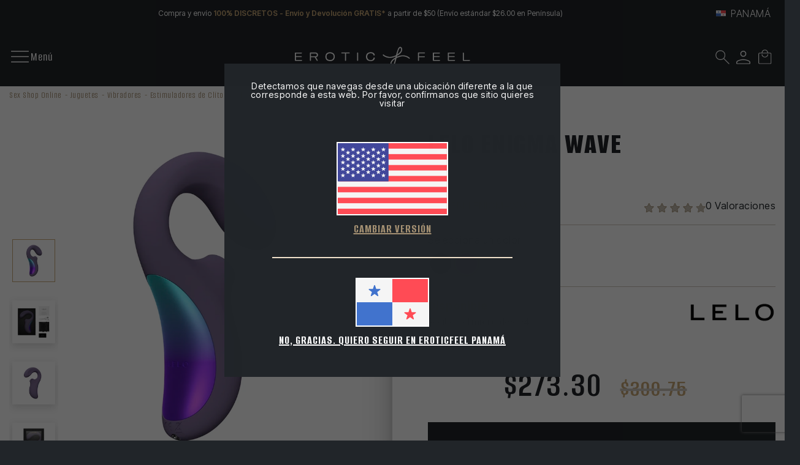

--- FILE ---
content_type: text/html; charset=utf-8
request_url: https://www.eroticfeel.com/pa/vibradores-clitoris/lelo-enigma-wave
body_size: 27076
content:
<!DOCTYPE html>


<html lang="es-PA">
<head>
    
<link rel="stylesheet" type="text/css" href="/dist/app.css?v=_3YboND8QZ9E-eiOL5eqIK1J18gHLHNCPw6pXtn85Mk" />
<link rel="preconnect" href="https://fonts.googleapis.com">
<link rel="preconnect" href="https://fonts.gstatic.com" crossorigin>
<script src="/cdn-cgi/scripts/7d0fa10a/cloudflare-static/rocket-loader.min.js" data-cf-settings="d520a81edc8b46bd8d9ce312-|49"></script><link rel="preload" as="style" href="https://fonts.googleapis.com/css2?family=Chonburi&display=swap" onload="this.rel='stylesheet'">
<noscript><link href="https://fonts.googleapis.com/css2?family=Chonburi&display=swap" rel="stylesheet" media="all"></noscript>
<link href="https://fonts.googleapis.com/css2?family=Alumni+Sans:wght@400;500;600;700;800;900&family=Inter+Tight:wght@300;400;500;600;700;800;900&display=swap" rel="stylesheet">
<script src="//cdnjs.cloudflare.com/ajax/libs/jquery/3.2.1/jquery.min.js" type="d520a81edc8b46bd8d9ce312-text/javascript"></script>
<script src="https://cdnjs.cloudflare.com/ajax/libs/OwlCarousel2/2.3.4/owl.carousel.min.js" type="d520a81edc8b46bd8d9ce312-text/javascript"></script>

    
<meta charset="utf-8" />
<meta name="viewport" content="width=device-width, initial-scale=1" />
<title>Comprar LELO Enigma Wave Estimulador de Clítoris - EroticFeel</title>
<meta name="description" content="Compra en EroticFeel LELO ENIGMA Wave, un masajeador que estimulará al mismo tiempo tu clítoris y tu punto G.">
<meta name="revisit-after" content="30 days">
<link rel="canonical" href="https://www.eroticfeel.com/pa/vibradores-clitoris/lelo-enigma-wave" />
<script type="application/ld+json">
{
  "@context": "http://schema.org",
  "@type": "WebSite",
  "url": "https://www.eroticfeel.com",
  "image": "https://static.eroticfeel.com/images/logos/logo_eroticfeel.svg",
  "potentialAction": {
    "@type": "SearchAction",
    "target": {
      "@type": "EntryPoint",
      "urlTemplate": "https://www.eroticfeel.com/pa/catalogo/search?q={search_term}"
    },
    "query-input": {
      "@type": "PropertyValueSpecification",
      "valueRequired": "https://schema.org/True",
      "valueName": "search_term"
    }
  }
}
</script>
<link rel="alternate" hreflang="es-ES" href="https://www.eroticfeel.com/es/vibradores-clitoris/lelo-enigma-wave">
<link rel="alternate" hreflang="es-PE" href="https://www.eroticfeel.com/pe/vibradores-clitoris/lelo-enigma-wave">
<link rel="alternate" hreflang="es-PA" href="https://www.eroticfeel.com/pa/vibradores-clitoris/lelo-enigma-wave">
<link rel="alternate" hreflang="es-EC" href="https://www.eroticfeel.com/ec/vibradores-clitoris/lelo-enigma-wave">
<link rel="alternate" hreflang="fr-FR" href="https://www.eroticfeel.com/fr/vibromasseurs-clitoridiens/lelo-enigma-wave">
<link rel="alternate" hreflang="fr-BE" href="https://www.eroticfeel.com/be-fr/vibromasseurs-clitoridiens/lelo-enigma-wave">
<link rel="alternate" hreflang="en-GB" href="https://www.eroticfeel.com/uk/clitoral-vibrators/lelo-enigma-wave">
<link rel="alternate" hreflang="en-IE" href="https://www.eroticfeel.com/ie/clitoral-vibrators/lelo-enigma-wave">
<link rel="alternate" hreflang="en-US" href="https://www.eroticfeel.com/us/clitoral-vibrators/lelo-enigma-wave">
<link rel="alternate" hreflang="x-default" href="https://www.eroticfeel.com/ww/clitoral-vibrators/lelo-enigma-wave">
<link rel="alternate" hreflang="en-AU" href="https://www.eroticfeel.com/au/clitoral-vibrators/lelo-enigma-wave">
<link rel="alternate" hreflang="en-NZ" href="https://www.eroticfeel.com/nz/clitoral-vibrators/lelo-enigma-wave">
<link rel="alternate" hreflang="it-IT" href="https://www.eroticfeel.com/it/vibratori-clitoride/lelo-enigma-wave">
<link rel="alternate" hreflang="pt-PT" href="https://www.eroticfeel.com/pt/vibradores-clitoris/lelo-enigma-wave">
<script async src="https://www.googletagmanager.com/gtag/js?id=G-DEPRMFKE9P" type="d520a81edc8b46bd8d9ce312-text/javascript"></script>
<script type="d520a81edc8b46bd8d9ce312-text/javascript">
window.dataLayer = window.dataLayer || [];
function gtag(){dataLayer.push(arguments);}
gtag('js', new Date());
gtag('config', 'G-DEPRMFKE9P');
gtag('config', 'G-VXYRL0E0LZ');
gtag('config', 'AW-766095669');
</script>
<script src="//rum-static.pingdom.net/pa-5c58890ecea07b0016000a6c.js" async type="d520a81edc8b46bd8d9ce312-text/javascript"></script>
<script type="d520a81edc8b46bd8d9ce312-text/javascript">
(function(w,e,b,g,a,i,n,s){w['ITCLKOBJ']=a;w[a]=w[a]||function(){(w[a].q=w[a].q||[]).push(arguments)},w[a].l=1*new Date();i=e.createElement(b),n=e.getElementsByTagName(b)[0];i.async=1;i.src=g;n.parentNode.insertBefore(i,n)})(window,document,'script','https://analytics.webgains.io/clk.min.js','ITCLKQ');
ITCLKQ('set', 'internal.api', true);
ITCLKQ('set', 'internal.cookie', true);
ITCLKQ('click');
</script>



    <link rel="shortcut icon" href="https://static.eroticfeel.com/images/icons/favicon.ico" type="image/x-icon">
    <link rel="icon" href="https://static.eroticfeel.com/images/icons/favicon.ico" type="image/x-icon">

    
    <script type="application/ld+json">
{"@context":"http://schema.org/","@type":"ProductGroup","name":"LELO Enigma Wave","productGroupID":"ERLLENIGMAWVCP","url":"https://www.eroticfeel.com/pa/vibradores-clitoris/lelo-enigma-wave","description":"Lujoso masajeador s\u00F3nico de triple acci\u00F3n con tecnolog\u00EDa exclusiva WaveMotion\u2122 para que disfrutes de forma simult\u00E1nea de una estimulaci\u00F3n del punto G y el cl\u00EDtoris, gracias a sus potentes ondas s\u00F3nicas.","brand":{"@type":"Brand","name":"LELO"},"review":[],"variesBy":["color"],"hasVariant":[{"@type":"Product","sku":"ERLLENIGMAWVBK","gtin13":"7350075029325","offers":{"@type":"Offer","availability":"http://schema.org/InStock","itemCondition":"http://schema.org/NewCondition","priceCurrency":"USD","price":"273.30","priceValidUntil":"2027-01-30T00:00:00+01:00","url":"https://www.eroticfeel.com/pa/vibradores-clitoris/lelo-enigma-wave?v=negro"},"name":"LELO Enigma Wave Negro","description":"","image":"https://static.eroticfeel.com/images/product/regular/6514_lelo-enigma-wave_es.webp","color":"negro"},{"@type":"Product","sku":"ERLLENIGMAWVCP","gtin13":"7350075029332","offers":{"@type":"Offer","availability":"http://schema.org/InStock","itemCondition":"http://schema.org/NewCondition","priceCurrency":"USD","price":"273.30","priceValidUntil":"2027-01-30T00:00:00+01:00","url":"https://www.eroticfeel.com/pa/vibradores-clitoris/lelo-enigma-wave?v=morado"},"name":"LELO Enigma Wave Morado","description":"","image":"https://static.eroticfeel.com/images/product/regular/6514_lelo-enigma-wave_es.webp","color":"morado"}]}
</script>


</head>
<body class="is-desktop ">
    

    <div id="app" class="app-frame">
        

<div class="topHeader container" id="top-header-619csm">
        <div class="topHeader__center">Compra y envío <span class="txt-brown">100% DISCRETOS - Envío y Devolución GRATIS* </span>a partir de $50 (Envío estándar $26.00 en Península)</div>
    <div class="lang-selector desktop">
        <div class="block-promo-header-item">
    <a class="trigger-dropdown" href="javascript:void(0)" tabindex="-1">
        <img src="https://static.eroticfeel.com/images/icons/flags/pa.svg" class="mr-2" width="16" alt="Panam&#xE1;" title="Panam&#xE1;" />
        <span class="trigger--short">Panam&#xE1;</span>
    </a>
    <ul class="options">
            <li>
                <a class="language_link" href="https://www.eroticfeel.com/es/vibradores-clitoris/lelo-enigma-wave">
                    <img data-lazy="https://static.eroticfeel.com/images/icons/flags/es.svg" class="mr-2" width="16" alt="Espa&#xF1;a" title="Espa&#xF1;a" />
                    <span>Espa&#xF1;a</span>
                </a>
            </li>
            <li>
                <a class="language_link" href="https://www.eroticfeel.com/fr/vibromasseurs-clitoridiens/lelo-enigma-wave">
                    <img data-lazy="https://static.eroticfeel.com/images/icons/flags/fr.svg" class="mr-2" width="16" alt="France" title="France" />
                    <span>France</span>
                </a>
            </li>
            <li>
                <a class="language_link" href="https://www.eroticfeel.com/de/">
                    <img data-lazy="https://static.eroticfeel.com/images/icons/flags/de.svg" class="mr-2" width="16" alt="Deutschland" title="Deutschland" />
                    <span>Deutschland</span>
                </a>
            </li>
            <li>
                <a class="language_link" href="https://www.eroticfeel.com/it/vibratori-clitoride/lelo-enigma-wave">
                    <img data-lazy="https://static.eroticfeel.com/images/icons/flags/it.svg" class="mr-2" width="16" alt="Italia" title="Italia" />
                    <span>Italia</span>
                </a>
            </li>
            <li>
                <a class="language_link" href="https://www.eroticfeel.com/uk/clitoral-vibrators/lelo-enigma-wave">
                    <img data-lazy="https://static.eroticfeel.com/images/icons/flags/gb.svg" class="mr-2" width="16" alt="United Kingdom" title="United Kingdom" />
                    <span>United Kingdom</span>
                </a>
            </li>
            <li>
                <a class="language_link" href="https://www.eroticfeel.com/pt/vibradores-clitoris/lelo-enigma-wave">
                    <img data-lazy="https://static.eroticfeel.com/images/icons/flags/pt.svg" class="mr-2" width="16" alt="Portugal" title="Portugal" />
                    <span>Portugal</span>
                </a>
            </li>
            <li>
                <a class="language_link" href="https://www.eroticfeel.com/be-fr/vibromasseurs-clitoridiens/lelo-enigma-wave">
                    <img data-lazy="https://static.eroticfeel.com/images/icons/flags/be.svg" class="mr-2" width="16" alt="Belgique" title="Belgique" />
                    <span>Belgique</span>
                </a>
            </li>
            <li>
                <a class="language_link" href="https://www.eroticfeel.com/at/">
                    <img data-lazy="https://static.eroticfeel.com/images/icons/flags/at.svg" class="mr-2" width="16" alt="&#xD6;sterreich" title="&#xD6;sterreich" />
                    <span>&#xD6;sterreich</span>
                </a>
            </li>
            <li>
                <a class="language_link" href="https://www.eroticfeel.com/ie/clitoral-vibrators/lelo-enigma-wave">
                    <img data-lazy="https://static.eroticfeel.com/images/icons/flags/ie.svg" class="mr-2" width="16" alt="Ireland" title="Ireland" />
                    <span>Ireland</span>
                </a>
            </li>
            <li>
                <a class="language_link" href="https://www.eroticfeel.com/us/clitoral-vibrators/lelo-enigma-wave">
                    <img data-lazy="https://static.eroticfeel.com/images/icons/flags/us.svg" class="mr-2" width="16" alt="USA" title="USA" />
                    <span>USA</span>
                </a>
            </li>
            <li>
                <a class="language_link" href="https://www.eroticfeel.com/mx/">
                    <img data-lazy="https://static.eroticfeel.com/images/icons/flags/mx.svg" class="mr-2" width="16" alt="M&#xE9;xico" title="M&#xE9;xico" />
                    <span>M&#xE9;xico</span>
                </a>
            </li>
            <li>
                <a class="language_link" href="https://www.eroticfeel.com/cl/">
                    <img data-lazy="https://static.eroticfeel.com/images/icons/flags/cl.svg" class="mr-2" width="16" alt="Chile" title="Chile" />
                    <span>Chile</span>
                </a>
            </li>
            <li>
                <a class="language_link" href="https://www.eroticfeel.com/co/">
                    <img data-lazy="https://static.eroticfeel.com/images/icons/flags/co.svg" class="mr-2" width="16" alt="Colombia" title="Colombia" />
                    <span>Colombia</span>
                </a>
            </li>
            <li>
                <a class="language_link" href="https://www.eroticfeel.com/pe/vibradores-clitoris/lelo-enigma-wave">
                    <img data-lazy="https://static.eroticfeel.com/images/icons/flags/pe.svg" class="mr-2" width="16" alt="Per&#xFA;" title="Per&#xFA;" />
                    <span>Per&#xFA;</span>
                </a>
            </li>
            <li>
                <a class="language_link" href="https://www.eroticfeel.com/pa/vibradores-clitoris/lelo-enigma-wave">
                    <img data-lazy="https://static.eroticfeel.com/images/icons/flags/pa.svg" class="mr-2" width="16" alt="Panam&#xE1;" title="Panam&#xE1;" />
                    <span>Panam&#xE1;</span>
                </a>
            </li>
            <li>
                <a class="language_link" href="https://www.eroticfeel.com/ec/vibradores-clitoris/lelo-enigma-wave">
                    <img data-lazy="https://static.eroticfeel.com/images/icons/flags/ec.svg" class="mr-2" width="16" alt="Ecuador" title="Ecuador" />
                    <span>Ecuador</span>
                </a>
            </li>
            <li>
                <a class="language_link" href="https://www.eroticfeel.com/au/clitoral-vibrators/lelo-enigma-wave">
                    <img data-lazy="https://static.eroticfeel.com/images/icons/flags/au.svg" class="mr-2" width="16" alt="Australia" title="Australia" />
                    <span>Australia</span>
                </a>
            </li>
            <li>
                <a class="language_link" href="https://www.eroticfeel.com/nz/clitoral-vibrators/lelo-enigma-wave">
                    <img data-lazy="https://static.eroticfeel.com/images/icons/flags/nz.svg" class="mr-2" width="16" alt="New Zealand" title="New Zealand" />
                    <span>New Zealand</span>
                </a>
            </li>
            <li>
                <a class="language_link" href="https://www.eroticfeel.com/ww/clitoral-vibrators/lelo-enigma-wave">
                    <img data-lazy="https://static.eroticfeel.com/images/icons/flags/ww.svg" class="mr-2" width="16" alt="Worldwide" title="Worldwide" />
                    <span>Worldwide</span>
                </a>
            </li>
    </ul>
</div>

    </div>
</div>
<header id="menu-app" class="menu-app">
    <div class="menu-container container nav-white-bg">
        <span class="navbarToggler" v-on:click="showMenuMobile">
            <div class="icon">
                <img v-if="!isMobileMenuActive" src="https://static.eroticfeel.com/images/icons/nav-menu/menu-open.svg" alt="Menú" class="open-icon">
                <img v-else v-cloak src="https://static.eroticfeel.com/images/icons/nav-menu/menu-close.svg" alt="Menú" class="close-icon"></img>
            </div>
            <span v-if="!isMobileMenuActive" class="text" v-cloak>Menú</span>
            <span v-else class="text">Cerrar</span>
        </span>
        <div class="classy-menu" id="mobileMenu" v-bind:class="{ 'active': isMobileMenuActive }">
            <div class="classynav container">
                    <div class="menu_item">
                            <details class="list-container" open>
                                <summary>
                                    <a href="/pa/juguetes/" class="main-category">
                                        Juguetes
                                    </a>
                                </summary>
                                    <a href="/pa/vibradores/" class="sub-category">Vibradores</a>
                                    <a href="/pa/consoladores/" class="sub-category">Consoladores</a>
                                    <a href="/pa/plugs-anales/" class="sub-category">Plugs Anales</a>
                                    <a href="/pa/bolas/" class="sub-category">Bolas</a>
                                    <a href="/pa/juguetes-masculinos/" class="sub-category">Masculinos</a>
                                    <a href="/pa/accesorios-otros-juguetes/" class="sub-category">Accesorios y Otros</a>
                                    <a href="/pa/juegos-eroticos-sexuales/" class="sub-category">Juegos Er&#xF3;ticos</a>
                                    <a href="/pa/succionadores-clitoris/" class="sub-category">Succionadores</a>
                                    <a href="/pa/packs-juguetes-eroticos/" class="sub-category">Packs </a>
                            </details>
                    </div>
                    <div class="menu_item">
                            <details class="list-container" open>
                                <summary>
                                    <a href="/pa/moda-erotica/" class="main-category">
                                        Moda
                                    </a>
                                </summary>
                                    <a href="/pa/lenceria-erotica-femenina/" class="sub-category">Lencer&#xED;a</a>
                                    <a href="/pa/disfraces-eroticos/" class="sub-category">Disfraces</a>
                                    <a href="/pa/pijamas-eroticos/" class="sub-category">Pijamas</a>
                                    <a href="/pa/complementos-eroticos/" class="sub-category">Complementos</a>
                            </details>
                    </div>
                    <div class="menu_item">
                            <details class="list-container" open>
                                <summary>
                                    <a href="/pa/basicos-sexuales/" class="main-category">
                                        B&#xE1;sicos
                                    </a>
                                </summary>
                                    <a href="/pa/preservativos/" class="sub-category">Preservativos</a>
                                    <a href="/pa/lubricantes/" class="sub-category">Lubricantes</a>
                                    <a href="/pa/higiene-intima/" class="sub-category">Higiene &#xCD;ntima</a>
                                    <a href="/pa/feeltheerotic/" class="sub-category">FeeltheErotic</a>
                                    <a href="/pa/velas-romanticas/" class="sub-category">Velas Rom&#xE1;nticas</a>
                            </details>
                    </div>
                    <div class="menu_item">
                            <details class="list-container" open>
                                <summary>
                                    <a href="/pa/cosmetica-erotica/" class="main-category">
                                        Cosm&#xE9;tica
                                    </a>
                                </summary>
                                    <a href="/pa/cuidados-de-la-piel/" class="sub-category">Cuidados de la Piel</a>
                                    <a href="/pa/banos-eroticos/" class="sub-category">Ba&#xF1;os Er&#xF3;ticos</a>
                                    <a href="/pa/packs-cosmetica-erotica/" class="sub-category">Packs cosm&#xE9;tica</a>
                                    <a href="/pa/estimuladores-potenciadores-sexuales/" class="sub-category">Estimulantes y Potenciadores</a>
                                    <a href="/pa/masajes-eroticos/" class="sub-category">Masajes Er&#xF3;ticos</a>
                            </details>
                    </div>
                    <div class="menu_item">
                            <details class="list-container" open>
                                <summary>
                                    <a href="/pa/bdsm/" class="main-category">
                                        BDSM
                                    </a>
                                </summary>
                                    <a href="/pa/kits-bdsm/" class="sub-category">Kits BDSM</a>
                                    <a href="/pa/ataduras-bondage/" class="sub-category">Ataduras</a>
                                    <a href="/pa/esposas-sexuales/" class="sub-category">Esposas</a>
                                    <a href="/pa/ropa-bdsm/" class="sub-category">Ropa BDSM</a>
                                    <a href="/pa/azotadores-sexuales/" class="sub-category">Azotadores Sexuales</a>
                                    <a href="/pa/mordazas-bdsm/" class="sub-category">Mordazas BDSM</a>
                                    <a href="/pa/pinzas-bdsm/" class="sub-category">Pinzas BDSM</a>
                                    <a href="/pa/accesorios-bdsm/" class="sub-category">Accesorios BDSM</a>
                            </details>
                    </div>
                    <div class="menu_item">
                            <a href="/pa/marcas " class="empty-cat ">
                                Marcas
                            </a>
                    </div>
            </div>
        </div>
        <a href="/pa/" class="brand-logo">
            <img src="https://static.eroticfeel.com/images/logos/logo_eroticfeel.svg" class="logo" alt="EroticFeel, your online sexshop"
                title="EroticFeel, your online sexshop" width="286" height="47">
        </a>
        <div class="menu-icons">
            <div class="block-icon">
                <button v-on:click="searchAnimation" class="btn-clean" title="Buscar">
                    <img src="https://static.eroticfeel.com/images/icons/search.svg" id="searchIcon" width="24"
                        alt="Buscar" title="Buscar">
                </button>
            </div>
            <div class="block-icon">
                <button class="btn-clean" data-login="login" v-on:click="(e) => showAuthModal(e, { width: '1024', height: '720' })" title="Entrar al Área de cliente">
                    <img src="https://static.eroticfeel.com/images/icons/usuario.svg" width="23"
                        alt="Entrar al Área de cliente" title="Entrar al Área de cliente" class="user-icon">
                </button>
                
            </div>
            <div class="block-icon minicart">
                <button v-on:click="showShopBox" class="btn-clean" title="Cesta de compra">
                    <img src="https://static.eroticfeel.com/images/icons/cesta.svg" width="23"
                        alt="Cesta de compra" title="Cesta de compra">
                </button>
            </div>
        </div>
        <minicart></minicart>
        <search></search>
    </div>
</header>
<div class="ct-floating-bar"></div>

        



<div id="productPage" class="product-page">
    <div class="breadcrumbs container">
        
<ul class="breadcrumb-menu">
            <li class="breadcrumb-menu__item"><a class="link" href="/pa/">Sex Shop Online</a></li>
            <li class="breadcrumb-menu__item"><a class="link" href="/pa/juguetes/">Juguetes</a></li>
            <li class="breadcrumb-menu__item"><a class="link" href="/pa/vibradores/">Vibradores</a></li>
            <li class="breadcrumb-menu__item"><a class="link" href="/pa/vibradores-clitoris/">Estimuladores de Cl&#xED;toris</a></li>
            <li class="breadcrumb-menu__item"><span class="link">LELO Enigma Wave</span></li>
</ul>
 
<script type="application/ld+json">
{"@context":"https://schema.org","@type":"BreadcrumbList","itemListElement":[{"@type":"ListItem","position":1,"item":{"@id":"https://www.eroticfeel.com/pa/","name":"Sex Shop Online"}},{"@type":"ListItem","position":2,"item":{"@id":"https://www.eroticfeel.com/pa/juguetes/","name":"Juguetes"}},{"@type":"ListItem","position":3,"item":{"@id":"https://www.eroticfeel.com/pa/vibradores/","name":"Vibradores"}},{"@type":"ListItem","position":4,"item":{"@id":"https://www.eroticfeel.com/pa/vibradores-clitoris/","name":"Estimuladores de Cl\u00EDtoris"}},{"@type":"ListItem","position":5,"item":{"@id":"https://www.eroticfeel.com/pa/vibradores-clitoris/lelo-enigma-wave","name":"LELO Enigma Wave"}}]}
</script>

    </div>
    <section class="product-main-section">
        <div class="gallery-data-container container">
            <div class="images-wrapper">
                <div class="product-images">
                    <imageComponent :list="[{&quot;systemImage&quot;:false,&quot;posicion&quot;:1,&quot;tipo&quot;:&quot;product&quot;,&quot;tipoImagen&quot;:0,&quot;titulo&quot;:&quot;Lelo Enigma Wave (Morado)&quot;,&quot;alt&quot;:&quot;Lelo Enigma Wave (Morado)&quot;,&quot;fichero&quot;:&quot;6514_lelo-enigma-wave_es.webp&quot;,&quot;ficheroConRuta&quot;:{&quot;general&quot;:&quot;/images/product/regular/6514_lelo-enigma-wave_es.webp&quot;,&quot;xlong&quot;:&quot;/images/product/xlong/6514_lelo-enigma-wave_es.webp&quot;,&quot;medium&quot;:&quot;/images/product/medium/6514_lelo-enigma-wave_es.webp&quot;,&quot;small&quot;:&quot;/images/product/small/6514_lelo-enigma-wave_es.webp&quot;,&quot;xsmall&quot;:&quot;/images/product/xsmall/6514_lelo-enigma-wave_es.webp&quot;,&quot;mini&quot;:&quot;/images/product/mini/6514_lelo-enigma-wave_es.webp&quot;}},{&quot;systemImage&quot;:false,&quot;posicion&quot;:2,&quot;tipo&quot;:&quot;product&quot;,&quot;tipoImagen&quot;:0,&quot;titulo&quot;:&quot;Contenido Interior Caja Lelo Enigma Wave (Morado)&quot;,&quot;alt&quot;:&quot;Contenido Interior Caja Lelo Enigma Wave (Morado)&quot;,&quot;fichero&quot;:&quot;6516_lelo-enigma-wave_es.webp&quot;,&quot;ficheroConRuta&quot;:{&quot;general&quot;:&quot;/images/product/regular/6516_lelo-enigma-wave_es.webp&quot;,&quot;xlong&quot;:&quot;/images/product/xlong/6516_lelo-enigma-wave_es.webp&quot;,&quot;medium&quot;:&quot;/images/product/medium/6516_lelo-enigma-wave_es.webp&quot;,&quot;small&quot;:&quot;/images/product/small/6516_lelo-enigma-wave_es.webp&quot;,&quot;xsmall&quot;:&quot;/images/product/xsmall/6516_lelo-enigma-wave_es.webp&quot;,&quot;mini&quot;:&quot;/images/product/mini/6516_lelo-enigma-wave_es.webp&quot;}},{&quot;systemImage&quot;:false,&quot;posicion&quot;:3,&quot;tipo&quot;:&quot;product&quot;,&quot;tipoImagen&quot;:0,&quot;titulo&quot;:&quot;Imagen Lelo Enigma Wave (Morado) Trasera&quot;,&quot;alt&quot;:&quot;Imagen Lelo Enigma Wave (Morado) Trasera&quot;,&quot;fichero&quot;:&quot;6517_lelo-enigma-wave_es.webp&quot;,&quot;ficheroConRuta&quot;:{&quot;general&quot;:&quot;/images/product/regular/6517_lelo-enigma-wave_es.webp&quot;,&quot;xlong&quot;:&quot;/images/product/xlong/6517_lelo-enigma-wave_es.webp&quot;,&quot;medium&quot;:&quot;/images/product/medium/6517_lelo-enigma-wave_es.webp&quot;,&quot;small&quot;:&quot;/images/product/small/6517_lelo-enigma-wave_es.webp&quot;,&quot;xsmall&quot;:&quot;/images/product/xsmall/6517_lelo-enigma-wave_es.webp&quot;,&quot;mini&quot;:&quot;/images/product/mini/6517_lelo-enigma-wave_es.webp&quot;}},{&quot;systemImage&quot;:false,&quot;posicion&quot;:4,&quot;tipo&quot;:&quot;product&quot;,&quot;tipoImagen&quot;:0,&quot;titulo&quot;:&quot;Imagen de Caja Lelo Enigma Wave (Morado)&quot;,&quot;alt&quot;:&quot;Imagen de Caja Lelo Enigma Wave (Morado)&quot;,&quot;fichero&quot;:&quot;6515_lelo-enigma-wave_es.webp&quot;,&quot;ficheroConRuta&quot;:{&quot;general&quot;:&quot;/images/product/regular/6515_lelo-enigma-wave_es.webp&quot;,&quot;xlong&quot;:&quot;/images/product/xlong/6515_lelo-enigma-wave_es.webp&quot;,&quot;medium&quot;:&quot;/images/product/medium/6515_lelo-enigma-wave_es.webp&quot;,&quot;small&quot;:&quot;/images/product/small/6515_lelo-enigma-wave_es.webp&quot;,&quot;xsmall&quot;:&quot;/images/product/xsmall/6515_lelo-enigma-wave_es.webp&quot;,&quot;mini&quot;:&quot;/images/product/mini/6515_lelo-enigma-wave_es.webp&quot;}}]" :variant="[&#xD;&#xA;  {&#xD;&#xA;    &quot;attributes&quot;: [&#xD;&#xA;      11&#xD;&#xA;    ],&#xD;&#xA;    &quot;allAttributes&quot;: [&#xD;&#xA;      {&#xD;&#xA;        &quot;atributoID&quot;: 11,&#xD;&#xA;        &quot;atributoAmigable&quot;: &quot;negro&quot;,&#xD;&#xA;        &quot;grupoID&quot;: 0,&#xD;&#xA;        &quot;grupoAmigable&quot;: &quot;color&quot;,&#xD;&#xA;        &quot;deSistema&quot;: false&#xD;&#xA;      }&#xD;&#xA;    ],&#xD;&#xA;    &quot;productId&quot;: 2577,&#xD;&#xA;    &quot;pvp&quot;: &quot;$273.30&quot;,&#xD;&#xA;    &quot;pvpSinIva&quot;: &quot;$273.30&quot;,&#xD;&#xA;    &quot;pvpr&quot;: &quot;$300.75&quot;,&#xD;&#xA;    &quot;entrega&quot;: &quot;Rec\u00EDbelo el \u003Cstrong\u003Emi\u00E9rcoles 04\u003C/strong\u003E&quot;,&#xD;&#xA;    &quot;images&quot;: [&#xD;&#xA;      {&#xD;&#xA;        &quot;systemImage&quot;: false,&#xD;&#xA;        &quot;posicion&quot;: 1,&#xD;&#xA;        &quot;tipo&quot;: &quot;product&quot;,&#xD;&#xA;        &quot;tipoImagen&quot;: &quot;Ninguno&quot;,&#xD;&#xA;        &quot;titulo&quot;: &quot;Lelo Enigma Wave (Negro)&quot;,&#xD;&#xA;        &quot;alt&quot;: &quot;Lelo Enigma Wave (Negro)&quot;,&#xD;&#xA;        &quot;fichero&quot;: &quot;6510_lelo-enigma-wave_es.webp&quot;,&#xD;&#xA;        &quot;ficheroConRuta&quot;: {&#xD;&#xA;          &quot;general&quot;: &quot;/images/product/regular/6510_lelo-enigma-wave_es.webp&quot;,&#xD;&#xA;          &quot;xlong&quot;: &quot;/images/product/xlong/6510_lelo-enigma-wave_es.webp&quot;,&#xD;&#xA;          &quot;medium&quot;: &quot;/images/product/medium/6510_lelo-enigma-wave_es.webp&quot;,&#xD;&#xA;          &quot;small&quot;: &quot;/images/product/small/6510_lelo-enigma-wave_es.webp&quot;,&#xD;&#xA;          &quot;xsmall&quot;: &quot;/images/product/xsmall/6510_lelo-enigma-wave_es.webp&quot;,&#xD;&#xA;          &quot;mini&quot;: &quot;/images/product/mini/6510_lelo-enigma-wave_es.webp&quot;&#xD;&#xA;        }&#xD;&#xA;      },&#xD;&#xA;      {&#xD;&#xA;        &quot;systemImage&quot;: false,&#xD;&#xA;        &quot;posicion&quot;: 2,&#xD;&#xA;        &quot;tipo&quot;: &quot;product&quot;,&#xD;&#xA;        &quot;tipoImagen&quot;: &quot;Ninguno&quot;,&#xD;&#xA;        &quot;titulo&quot;: &quot;Contenido Interior Caja Lelo Enigma Wave (Negro)&quot;,&#xD;&#xA;        &quot;alt&quot;: &quot;Contenido Interior Caja Lelo Enigma Wave (Negro)&quot;,&#xD;&#xA;        &quot;fichero&quot;: &quot;6513_lelo-enigma-wave_es.webp&quot;,&#xD;&#xA;        &quot;ficheroConRuta&quot;: {&#xD;&#xA;          &quot;general&quot;: &quot;/images/product/regular/6513_lelo-enigma-wave_es.webp&quot;,&#xD;&#xA;          &quot;xlong&quot;: &quot;/images/product/xlong/6513_lelo-enigma-wave_es.webp&quot;,&#xD;&#xA;          &quot;medium&quot;: &quot;/images/product/medium/6513_lelo-enigma-wave_es.webp&quot;,&#xD;&#xA;          &quot;small&quot;: &quot;/images/product/small/6513_lelo-enigma-wave_es.webp&quot;,&#xD;&#xA;          &quot;xsmall&quot;: &quot;/images/product/xsmall/6513_lelo-enigma-wave_es.webp&quot;,&#xD;&#xA;          &quot;mini&quot;: &quot;/images/product/mini/6513_lelo-enigma-wave_es.webp&quot;&#xD;&#xA;        }&#xD;&#xA;      },&#xD;&#xA;      {&#xD;&#xA;        &quot;systemImage&quot;: false,&#xD;&#xA;        &quot;posicion&quot;: 3,&#xD;&#xA;        &quot;tipo&quot;: &quot;product&quot;,&#xD;&#xA;        &quot;tipoImagen&quot;: &quot;Ninguno&quot;,&#xD;&#xA;        &quot;titulo&quot;: &quot;Imagen de Lelo Enigma Wave (Negro) Trasera&quot;,&#xD;&#xA;        &quot;alt&quot;: &quot;Imagen de Lelo Enigma Wave (Negro) Trasera&quot;,&#xD;&#xA;        &quot;fichero&quot;: &quot;6511_lelo-enigma-wave_es.webp&quot;,&#xD;&#xA;        &quot;ficheroConRuta&quot;: {&#xD;&#xA;          &quot;general&quot;: &quot;/images/product/regular/6511_lelo-enigma-wave_es.webp&quot;,&#xD;&#xA;          &quot;xlong&quot;: &quot;/images/product/xlong/6511_lelo-enigma-wave_es.webp&quot;,&#xD;&#xA;          &quot;medium&quot;: &quot;/images/product/medium/6511_lelo-enigma-wave_es.webp&quot;,&#xD;&#xA;          &quot;small&quot;: &quot;/images/product/small/6511_lelo-enigma-wave_es.webp&quot;,&#xD;&#xA;          &quot;xsmall&quot;: &quot;/images/product/xsmall/6511_lelo-enigma-wave_es.webp&quot;,&#xD;&#xA;          &quot;mini&quot;: &quot;/images/product/mini/6511_lelo-enigma-wave_es.webp&quot;&#xD;&#xA;        }&#xD;&#xA;      },&#xD;&#xA;      {&#xD;&#xA;        &quot;systemImage&quot;: false,&#xD;&#xA;        &quot;posicion&quot;: 4,&#xD;&#xA;        &quot;tipo&quot;: &quot;product&quot;,&#xD;&#xA;        &quot;tipoImagen&quot;: &quot;Ninguno&quot;,&#xD;&#xA;        &quot;titulo&quot;: &quot;Imagen de Lelo Enigma Wave (Negro) Caja&quot;,&#xD;&#xA;        &quot;alt&quot;: &quot;Imagen de Lelo Enigma Wave (Negro) Caja&quot;,&#xD;&#xA;        &quot;fichero&quot;: &quot;6512_lelo-enigma-wave_es.webp&quot;,&#xD;&#xA;        &quot;ficheroConRuta&quot;: {&#xD;&#xA;          &quot;general&quot;: &quot;/images/product/regular/6512_lelo-enigma-wave_es.webp&quot;,&#xD;&#xA;          &quot;xlong&quot;: &quot;/images/product/xlong/6512_lelo-enigma-wave_es.webp&quot;,&#xD;&#xA;          &quot;medium&quot;: &quot;/images/product/medium/6512_lelo-enigma-wave_es.webp&quot;,&#xD;&#xA;          &quot;small&quot;: &quot;/images/product/small/6512_lelo-enigma-wave_es.webp&quot;,&#xD;&#xA;          &quot;xsmall&quot;: &quot;/images/product/xsmall/6512_lelo-enigma-wave_es.webp&quot;,&#xD;&#xA;          &quot;mini&quot;: &quot;/images/product/mini/6512_lelo-enigma-wave_es.webp&quot;&#xD;&#xA;        }&#xD;&#xA;      }&#xD;&#xA;    ],&#xD;&#xA;    &quot;isDiscount&quot;: &quot;9 %&quot;,&#xD;&#xA;    &quot;isAvailable&quot;: &quot;Disponible&quot;,&#xD;&#xA;    &quot;discount&quot;: &quot;Promo \u003Cstrong\u003E-9 % dto.\u003C/strong\u003E&quot;,&#xD;&#xA;    &quot;pvpData&quot;: {&#xD;&#xA;      &quot;pvp&quot;: &quot;$273.30&quot;,&#xD;&#xA;      &quot;pvpSinIva&quot;: &quot;$273.30&quot;,&#xD;&#xA;      &quot;pvpR&quot;: &quot;$300.75&quot;,&#xD;&#xA;      &quot;pvpDescuento&quot;: &quot;9 %&quot;,&#xD;&#xA;      &quot;pvpDescuentoNumerico&quot;: 0.09,&#xD;&#xA;      &quot;pvpNumerico&quot;: 273.30,&#xD;&#xA;      &quot;pvpSinIvaNumerico&quot;: 273.3,&#xD;&#xA;      &quot;pvpRNumerico&quot;: 300.750000,&#xD;&#xA;      &quot;pvpEnvioDefectoNumerico&quot;: 0,&#xD;&#xA;      &quot;descuentoCantidad&quot;: 0,&#xD;&#xA;      &quot;descuentoCantidadNuevaLinea&quot;: 0,&#xD;&#xA;      &quot;descuentoPorcentaje&quot;: 0,&#xD;&#xA;      &quot;descuentoFijo&quot;: 0,&#xD;&#xA;      &quot;reglasActivas&quot;: [],&#xD;&#xA;      &quot;tarifa&quot;: &quot;EF-PA&quot;,&#xD;&#xA;      &quot;pagoFraccionadoActivo&quot;: false,&#xD;&#xA;      &quot;pagoFraccionadoMensualidades&quot;: 0,&#xD;&#xA;      &quot;pagoFraccionadoPvp&quot;: &quot;&quot;,&#xD;&#xA;      &quot;custom&quot;: {}&#xD;&#xA;    },&#xD;&#xA;    &quot;image&quot;: &quot;/images/product/regular/6510_lelo-enigma-wave_es.webp&quot;,&#xD;&#xA;    &quot;imageFichero&quot;: &quot;6510_lelo-enigma-wave_es.webp&quot;,&#xD;&#xA;    &quot;sku&quot;: &quot;ERLLENIGMAWVBK&quot;,&#xD;&#xA;    &quot;notificacionSolicitada&quot;: false,&#xD;&#xA;    &quot;cantidad&quot;: 6,&#xD;&#xA;    &quot;descuentoVolumen&quot;: {}&#xD;&#xA;  },&#xD;&#xA;  {&#xD;&#xA;    &quot;attributes&quot;: [&#xD;&#xA;      18&#xD;&#xA;    ],&#xD;&#xA;    &quot;allAttributes&quot;: [&#xD;&#xA;      {&#xD;&#xA;        &quot;atributoID&quot;: 18,&#xD;&#xA;        &quot;atributoAmigable&quot;: &quot;morado&quot;,&#xD;&#xA;        &quot;grupoID&quot;: 0,&#xD;&#xA;        &quot;grupoAmigable&quot;: &quot;color&quot;,&#xD;&#xA;        &quot;deSistema&quot;: false&#xD;&#xA;      }&#xD;&#xA;    ],&#xD;&#xA;    &quot;productId&quot;: 2578,&#xD;&#xA;    &quot;pvp&quot;: &quot;$273.30&quot;,&#xD;&#xA;    &quot;pvpSinIva&quot;: &quot;$273.30&quot;,&#xD;&#xA;    &quot;pvpr&quot;: &quot;$300.75&quot;,&#xD;&#xA;    &quot;entrega&quot;: &quot;Rec\u00EDbelo el \u003Cstrong\u003Emi\u00E9rcoles 04\u003C/strong\u003E&quot;,&#xD;&#xA;    &quot;images&quot;: [&#xD;&#xA;      {&#xD;&#xA;        &quot;systemImage&quot;: false,&#xD;&#xA;        &quot;posicion&quot;: 1,&#xD;&#xA;        &quot;tipo&quot;: &quot;product&quot;,&#xD;&#xA;        &quot;tipoImagen&quot;: &quot;Ninguno&quot;,&#xD;&#xA;        &quot;titulo&quot;: &quot;Lelo Enigma Wave (Morado)&quot;,&#xD;&#xA;        &quot;alt&quot;: &quot;Lelo Enigma Wave (Morado)&quot;,&#xD;&#xA;        &quot;fichero&quot;: &quot;6514_lelo-enigma-wave_es.webp&quot;,&#xD;&#xA;        &quot;ficheroConRuta&quot;: {&#xD;&#xA;          &quot;general&quot;: &quot;/images/product/regular/6514_lelo-enigma-wave_es.webp&quot;,&#xD;&#xA;          &quot;xlong&quot;: &quot;/images/product/xlong/6514_lelo-enigma-wave_es.webp&quot;,&#xD;&#xA;          &quot;medium&quot;: &quot;/images/product/medium/6514_lelo-enigma-wave_es.webp&quot;,&#xD;&#xA;          &quot;small&quot;: &quot;/images/product/small/6514_lelo-enigma-wave_es.webp&quot;,&#xD;&#xA;          &quot;xsmall&quot;: &quot;/images/product/xsmall/6514_lelo-enigma-wave_es.webp&quot;,&#xD;&#xA;          &quot;mini&quot;: &quot;/images/product/mini/6514_lelo-enigma-wave_es.webp&quot;&#xD;&#xA;        }&#xD;&#xA;      },&#xD;&#xA;      {&#xD;&#xA;        &quot;systemImage&quot;: false,&#xD;&#xA;        &quot;posicion&quot;: 2,&#xD;&#xA;        &quot;tipo&quot;: &quot;product&quot;,&#xD;&#xA;        &quot;tipoImagen&quot;: &quot;Ninguno&quot;,&#xD;&#xA;        &quot;titulo&quot;: &quot;Contenido Interior Caja Lelo Enigma Wave (Morado)&quot;,&#xD;&#xA;        &quot;alt&quot;: &quot;Contenido Interior Caja Lelo Enigma Wave (Morado)&quot;,&#xD;&#xA;        &quot;fichero&quot;: &quot;6516_lelo-enigma-wave_es.webp&quot;,&#xD;&#xA;        &quot;ficheroConRuta&quot;: {&#xD;&#xA;          &quot;general&quot;: &quot;/images/product/regular/6516_lelo-enigma-wave_es.webp&quot;,&#xD;&#xA;          &quot;xlong&quot;: &quot;/images/product/xlong/6516_lelo-enigma-wave_es.webp&quot;,&#xD;&#xA;          &quot;medium&quot;: &quot;/images/product/medium/6516_lelo-enigma-wave_es.webp&quot;,&#xD;&#xA;          &quot;small&quot;: &quot;/images/product/small/6516_lelo-enigma-wave_es.webp&quot;,&#xD;&#xA;          &quot;xsmall&quot;: &quot;/images/product/xsmall/6516_lelo-enigma-wave_es.webp&quot;,&#xD;&#xA;          &quot;mini&quot;: &quot;/images/product/mini/6516_lelo-enigma-wave_es.webp&quot;&#xD;&#xA;        }&#xD;&#xA;      },&#xD;&#xA;      {&#xD;&#xA;        &quot;systemImage&quot;: false,&#xD;&#xA;        &quot;posicion&quot;: 3,&#xD;&#xA;        &quot;tipo&quot;: &quot;product&quot;,&#xD;&#xA;        &quot;tipoImagen&quot;: &quot;Ninguno&quot;,&#xD;&#xA;        &quot;titulo&quot;: &quot;Imagen Lelo Enigma Wave (Morado) Trasera&quot;,&#xD;&#xA;        &quot;alt&quot;: &quot;Imagen Lelo Enigma Wave (Morado) Trasera&quot;,&#xD;&#xA;        &quot;fichero&quot;: &quot;6517_lelo-enigma-wave_es.webp&quot;,&#xD;&#xA;        &quot;ficheroConRuta&quot;: {&#xD;&#xA;          &quot;general&quot;: &quot;/images/product/regular/6517_lelo-enigma-wave_es.webp&quot;,&#xD;&#xA;          &quot;xlong&quot;: &quot;/images/product/xlong/6517_lelo-enigma-wave_es.webp&quot;,&#xD;&#xA;          &quot;medium&quot;: &quot;/images/product/medium/6517_lelo-enigma-wave_es.webp&quot;,&#xD;&#xA;          &quot;small&quot;: &quot;/images/product/small/6517_lelo-enigma-wave_es.webp&quot;,&#xD;&#xA;          &quot;xsmall&quot;: &quot;/images/product/xsmall/6517_lelo-enigma-wave_es.webp&quot;,&#xD;&#xA;          &quot;mini&quot;: &quot;/images/product/mini/6517_lelo-enigma-wave_es.webp&quot;&#xD;&#xA;        }&#xD;&#xA;      },&#xD;&#xA;      {&#xD;&#xA;        &quot;systemImage&quot;: false,&#xD;&#xA;        &quot;posicion&quot;: 4,&#xD;&#xA;        &quot;tipo&quot;: &quot;product&quot;,&#xD;&#xA;        &quot;tipoImagen&quot;: &quot;Ninguno&quot;,&#xD;&#xA;        &quot;titulo&quot;: &quot;Imagen de Caja Lelo Enigma Wave (Morado)&quot;,&#xD;&#xA;        &quot;alt&quot;: &quot;Imagen de Caja Lelo Enigma Wave (Morado)&quot;,&#xD;&#xA;        &quot;fichero&quot;: &quot;6515_lelo-enigma-wave_es.webp&quot;,&#xD;&#xA;        &quot;ficheroConRuta&quot;: {&#xD;&#xA;          &quot;general&quot;: &quot;/images/product/regular/6515_lelo-enigma-wave_es.webp&quot;,&#xD;&#xA;          &quot;xlong&quot;: &quot;/images/product/xlong/6515_lelo-enigma-wave_es.webp&quot;,&#xD;&#xA;          &quot;medium&quot;: &quot;/images/product/medium/6515_lelo-enigma-wave_es.webp&quot;,&#xD;&#xA;          &quot;small&quot;: &quot;/images/product/small/6515_lelo-enigma-wave_es.webp&quot;,&#xD;&#xA;          &quot;xsmall&quot;: &quot;/images/product/xsmall/6515_lelo-enigma-wave_es.webp&quot;,&#xD;&#xA;          &quot;mini&quot;: &quot;/images/product/mini/6515_lelo-enigma-wave_es.webp&quot;&#xD;&#xA;        }&#xD;&#xA;      }&#xD;&#xA;    ],&#xD;&#xA;    &quot;isDiscount&quot;: &quot;9 %&quot;,&#xD;&#xA;    &quot;isAvailable&quot;: &quot;Disponible&quot;,&#xD;&#xA;    &quot;discount&quot;: &quot;Promo \u003Cstrong\u003E-9 % dto.\u003C/strong\u003E&quot;,&#xD;&#xA;    &quot;pvpData&quot;: {&#xD;&#xA;      &quot;pvp&quot;: &quot;$273.30&quot;,&#xD;&#xA;      &quot;pvpSinIva&quot;: &quot;$273.30&quot;,&#xD;&#xA;      &quot;pvpR&quot;: &quot;$300.75&quot;,&#xD;&#xA;      &quot;pvpDescuento&quot;: &quot;9 %&quot;,&#xD;&#xA;      &quot;pvpDescuentoNumerico&quot;: 0.09,&#xD;&#xA;      &quot;pvpNumerico&quot;: 273.30,&#xD;&#xA;      &quot;pvpSinIvaNumerico&quot;: 273.3,&#xD;&#xA;      &quot;pvpRNumerico&quot;: 300.750000,&#xD;&#xA;      &quot;pvpEnvioDefectoNumerico&quot;: 0,&#xD;&#xA;      &quot;descuentoCantidad&quot;: 0,&#xD;&#xA;      &quot;descuentoCantidadNuevaLinea&quot;: 0,&#xD;&#xA;      &quot;descuentoPorcentaje&quot;: 0,&#xD;&#xA;      &quot;descuentoFijo&quot;: 0,&#xD;&#xA;      &quot;reglasActivas&quot;: [],&#xD;&#xA;      &quot;tarifa&quot;: &quot;EF-PA&quot;,&#xD;&#xA;      &quot;pagoFraccionadoActivo&quot;: false,&#xD;&#xA;      &quot;pagoFraccionadoMensualidades&quot;: 0,&#xD;&#xA;      &quot;pagoFraccionadoPvp&quot;: &quot;&quot;,&#xD;&#xA;      &quot;custom&quot;: {}&#xD;&#xA;    },&#xD;&#xA;    &quot;image&quot;: &quot;/images/product/regular/6514_lelo-enigma-wave_es.webp&quot;,&#xD;&#xA;    &quot;imageFichero&quot;: &quot;6514_lelo-enigma-wave_es.webp&quot;,&#xD;&#xA;    &quot;sku&quot;: &quot;ERLLENIGMAWVCP&quot;,&#xD;&#xA;    &quot;notificacionSolicitada&quot;: false,&#xD;&#xA;    &quot;cantidad&quot;: 4,&#xD;&#xA;    &quot;descuentoVolumen&quot;: {}&#xD;&#xA;  }&#xD;&#xA;]" :attributes="{&quot;color&quot;:18}">
                    </imageComponent>
                            <img id="mainImg" data-img="6514_lelo-enigma-wave_es.webp"
                                src="https://static.eroticfeel.com/images/product/regular/6514_lelo-enigma-wave_es.webp"
                                alt="Lelo Enigma Wave (Morado)" title="Lelo Enigma Wave (Morado)" class="main-img" />
                </div>
            </div>
            <div class="product-info">
                <div class="d-flex justify-content-between align-items-center">
                    <h1 class="product-name">LELO Enigma Wave</h1>
                    
                </div>
                <div class="ref-line">
                    <span class="reference">Ref.: ERLLENIGMAWVCP</span>


<div class="rating-stars">
	<div class="stars__container">
		<div class="empty-stars-container">
			<img class="stars__icon stars__icon--empty" src="https://static.eroticfeel.com/images/resources/reviews/stars_empty.svg" alt="stars-empty" title="stars-empty" />
		</div>
		<div class="full-stars-container" style="width: 0.00%">
			<img class="stars__icon stars__icon--full" src="https://static.eroticfeel.com/images/resources/reviews/stars_full.svg" alt="stars" title="stars" />
		</div>
	</div>
		<span class="rating-text">0 Valoraciones</span>
</div>                </div>
                <hr>

<div class="attributes_section">
        <p class="attr-title only-desktop">Selecciona un color</p>
        <div class="attribute_option">
                    <div class="color_rounded" data-id-attr="11"
                        v-on:click="activeProduct(11, 'color')"
                        v-bind:class="{ active: isAttributeSet('color') === 11, isWhite: 'negro' === 'blanco' }">
                        <span class="color" style="background: #000000">
                        </span>
                    </div>
                    <div class="color_rounded" data-id-attr="18"
                        v-on:click="activeProduct(18, 'color')"
                        v-bind:class="{ active: isAttributeSet('color') === 18, isWhite: 'morado' === 'blanco' }">
                        <span class="color" style="background: #9A2EFE">
                        </span>
                    </div>
        </div>
        <hr>
</div>                <div class="stock mt-2 mb-2">
                    <div class="stock__status">
                        <div class="status-text stock__status__in"
                            v-if="(('Disponible' === 'Disponible' || 'Disponible' === 'DisponibleSinStock') && !productId > 0) || isBuyable"
                            v-cloak>
                            Disponible
                        </div>
                        <div v-else-if="status == 'Agotado'" v-cloak class="status-text stock__status__out">
                            Agotado
                        </div>
                        <div v-else-if="status == 'BajoPedido'" v-cloak class="status-text stock__status__pedido">
                            Disponible bajo pedido
                        </div>
                        <div v-else-if="status == 'Descatalogado'" v-cloak
                            class="status-text stock__status__descatalogado">
                            Descatalogado
                        </div>
                        <div v-else-if="status == 'Proximamente'" v-cloak
                            class="status-text stock__status__proximamente">
                            Próximamente
                        </div>
                        <div id="entrega" class="delivery">Recíbelo el <strong>miércoles 04</strong></div>
                    </div>
                    <a href="/pa/lelo" title="LELO">
                            <img src="https://static.eroticfeel.com/images/brand/regular/155_lelo_es.webp"
                                title="LELO" class="brand-image" alt="LELO" />
                    </a>
                </div>
                <div class="sales">
                        <span class="discount-price">Promo <strong>-9 % dto.</strong></span>
                </div>
                <div class="prices">
                    <span class="main-price" id="pvp">$273.30</span>
                        <span class="discount" id="pvpr">$300.75</span>
                </div>
                    <div v-if="isBuyable" class="d-flex justify-content-between align-items-center">
                        <template v-if="numArticulos === 0" v-cloak>
                            <button class="btn btn-primary black buy all-center" v-on:click="addCart(2576, true)" role="button">
                                <span>Añadir a la cesta</span>
                                <img :src="`${GLOBAL_CMS.static}/images/icons/buttons/cart-brown.svg`"
                                    :alt="TRANS.general_add_cart" width="30px">
                            </button>
                        </template>
                    </div>
                    <div class="d-flex justify-content-between align-items-center"
                        v-else-if="(('Disponible' === 'Disponible' || 'Disponible' === 'DisponibleSinStock' || 'Disponible' === 'BajoPedido') && !productId > 0)">
                        <template v-if="numArticulos === 0" v-cloak>
                            <button class="btn btn-primary black buy all-center" v-on:click="selectTalla([{&quot;GrupoAtributosID&quot;:3,&quot;DeSistema&quot;:false,&quot;Tipo&quot;:0,&quot;TipoSelectorUsuario&quot;:0,&quot;Referencia&quot;:&quot;color&quot;,&quot;Descripcion&quot;:&quot;Color&quot;,&quot;DescripcionAmigable&quot;:&quot;color&quot;,&quot;NombreSelector&quot;:&quot;Selecciona un color&quot;,&quot;NombreSelectorLargo&quot;:&quot;Selecciona un color para comprar este producto&quot;,&quot;TextoAgotadoVariantes&quot;:&quot;Disponible en otro color&quot;,&quot;Adicional&quot;:&quot;color-check&quot;,&quot;Obligatorio&quot;:false,&quot;SelectorVariante&quot;:true,&quot;Orden&quot;:2,&quot;Decimales&quot;:0,&quot;IncluidoEnComparadores&quot;:false,&quot;Atributos&quot;:[{&quot;AtributoID&quot;:11,&quot;Seleccionado&quot;:false,&quot;Descripcion&quot;:&quot;Negro&quot;,&quot;DescripcionAmigable&quot;:&quot;negro&quot;,&quot;InfoAdicional&quot;:&quot;#000000&quot;,&quot;Valor&quot;:null,&quot;Personalizacion&quot;:1,&quot;TextoPersonalizacion&quot;:&quot;#000000&quot;,&quot;Defecto&quot;:true,&quot;Orden&quot;:11,&quot;GrupoReferencia&quot;:&quot;color&quot;},{&quot;AtributoID&quot;:18,&quot;Seleccionado&quot;:true,&quot;Descripcion&quot;:&quot;Morado&quot;,&quot;DescripcionAmigable&quot;:&quot;morado&quot;,&quot;InfoAdicional&quot;:&quot;#9A2EFE&quot;,&quot;Valor&quot;:null,&quot;Personalizacion&quot;:1,&quot;TextoPersonalizacion&quot;:&quot;#9A2EFE&quot;,&quot;Defecto&quot;:true,&quot;Orden&quot;:18,&quot;GrupoReferencia&quot;:&quot;color&quot;}],&quot;AtributoDefecto&quot;:{&quot;AtributoID&quot;:11,&quot;Seleccionado&quot;:false,&quot;Descripcion&quot;:&quot;Negro&quot;,&quot;DescripcionAmigable&quot;:&quot;negro&quot;,&quot;InfoAdicional&quot;:&quot;#000000&quot;,&quot;Valor&quot;:null,&quot;Personalizacion&quot;:1,&quot;TextoPersonalizacion&quot;:&quot;#000000&quot;,&quot;Defecto&quot;:true,&quot;Orden&quot;:11,&quot;GrupoReferencia&quot;:&quot;color&quot;}}])" role="button">
                                <span>Añadir a la cesta</span>
                                <img :src="`${GLOBAL_CMS.static}/images/icons/buttons/cart-brown.svg`"
                                    :alt="TRANS.general_add_cart" width="30px">
                            </button>
                        </template>
                    </div>
                        <notifyuser :productid="2576" v-if="status ==='Agotado' || status === 'Proximamente'"
                            :alreadynotified="alreadynotified" :variant="true"></notifyuser>
            </div>
        </div>
    </section>
        <section id="product_description" class="product-description-wrapper container">
            <h2 class="secondary-title bordered-title">Información</h2>
            <p>¿Estás buscando una experiencia íntima única y excitante? El LELO ENIGMA Wave es la respuesta a tus deseos. Este innovador <strong>masajeador sónico de triple acción</strong> combina diseño elegante con tecnología exclusiva WaveMotion™ para que disfrutes de un placer inigualable.</p>
<p><strong>Este vibrador triple te permite disfrutar simultáneamente de sensaciones irresistibles, mientras la cola insertable vibra y se mueve en tu interior. </strong>Prepárate para una experiencia integral de éxtasis que te llevará a nuevas alturas del placer.</p>
<h2>Principales Características del LELO ENIGMA Wave:</h2>
<ul>
<li>Estimulador flexible que envía vibraciones ultrapotentes a tu punto G</li>
<li>Tecnología Sensonic™, que ofrece una estimulación rápida en el clítoris</li>
<li>Tecnología WaveMotion™, que fusiona la estimulación interna con unas sensaciones profundas para masajear el punto G</li>
<li>Tres potentes motores que ofrecen una sensación que llega tanto a la zona interna como externa</li>
<li>Estimulador interno flexible que emite vibraciones ultrapotentes a tu punto G</li>
<li>Con 8 patrones de vibración diferentes</li>
<li>Completamente sumergible</li>
<li>Muy flexible y ergonómico, se ajusta perfectamente a cada anatomía</li>
<li>Elaborado en silicona médica de alta calidad</li>
<li>Compatible con lubricantes de agua (incluye una muestra)</li>
<li>Disponible en dos colores: negro y morado</li>
<li>La caja del producto contiene un cable de carga USB y una funda protectora de satén</li>
<li>Tiempo de duración de la batería en uso: hasta 2 horas</li>
<li>Tiempo de duración de la batería en espera: hasta 90 días</li>
<li>Longitud insertable: 140 mm</li>
<li>Tamaño: 106 x 50 x 182 mm</li>
<li>Peso: 201 g</li>
</ul>
<h2>¿Por qué elegir el LELO ENIGMA Wave?</h2>
<p>El ENIGMA Wave de LELO es la elección perfecta para quienes buscan una experiencia íntima de lujo. Con su diseño sofisticado, tecnología avanzada y potentes motores, te proporcionará un placer sin igual. Además, su impermeabilidad y duración de la batería hacen que sea versátil y fácil de usar en cualquier lugar y en cualquier momento.</p>
<p>Si deseas experimentar sensaciones intensas y orgasmos inolvidables, el LELO ENIGMA Wave es el compañero ideal. Descubre una nueva dimensión de placer y lleva tus encuentros íntimos al siguiente nivel con este elegante y potente juguete sexual.</p>
        </section>
    <div class="other-data-container" id="product-bottom-data">
            <section class="caracteristics-section shared-text container">
                Lujoso masajeador sónico de triple acción con tecnología exclusiva WaveMotion™ para que disfrutes de forma simultánea de una estimulación del punto G y el clítoris, gracias a sus potentes ondas sónicas.
            </section>
        

<section class="tech-data-section container" id="section-tech-data">
        <div class="tech-data">
            <p class="small-title">Datos técnicos</p>
            <div class="data-wrapper">
                
            <p class="attr-item">Color:  Negro /  Morado</p>

            </div>
        </div>
        <span class="separator"></span>
    <div class="brand-data">
        <p class="small-title">Sobre LELO</p>
        <div class="data-wrapper">
            <p>LELO, la marca especialista en el diseño de productos eróticos, tiene claro que la tecnología, la estética y el sexo no deberían estar reñidos. Ya sean vibradores, bolas chinas o preservativos, todos estos artículos de minimalismo sueco son un regalo para la vista. ¿Te atreves a comprobar si también lo son para el resto de tus sentidos?</p>
        </div>
    </div>
</section>
        


        <section id="section-recommender" class="section-recommender container">
            

<div class="recommender-wrapper">
        <h2 class="bordered-title">Otros productos recomendados</h2>

        <div class="recommender-block-products">
            <carousel :items="4" :margin="10" :dots="true" :lazy-load="true" :nav="false">


<div class="recommender-block-item">
		<div class="recommender-label sales">
			<span>-18 %</span>
		</div>

		<div class="product-new banderole "></div>

	<div class="upper-item">
		<a class="item-img text-center" href="/pa/cuidados-de-la-piel/pjur-woman-after-you-shave">
				<img data-lazy="https://static.eroticfeel.com/images/product/medium/1351_pjur-woman-after-you-shave_es.webp" class="img-fluid" alt="Pjur Woman After You Shave Spray" title="Pjur Woman After You Shave Spray">
		</a>
		<div class="item-title text-center">
			<a class="item-name" href="/pa/cuidados-de-la-piel/pjur-woman-after-you-shave">
				<p>Pjur Woman After You Shave</p>
			</a>
			<div class="reviews">
				


<div class="rating-stars">
	<div class="stars__container">
		<div class="empty-stars-container">
			<img class="stars__icon stars__icon--empty" src="https://static.eroticfeel.com/images/resources/reviews/stars_empty.svg" alt="stars-empty" title="stars-empty" />
		</div>
		<div class="full-stars-container" style="width: 0.00%">
			<img class="stars__icon stars__icon--full" src="https://static.eroticfeel.com/images/resources/reviews/stars_full.svg" alt="stars" title="stars" />
		</div>
	</div>
		<span class="rating-text">0 Valoraciones</span>
</div>			</div>
		</div>
	</div>
	<div class="item-price d-flex">
		<div class="price">$13.65</div>
			<div class="sales-price">$16.80</div>
	</div>
	<div class="btns-wrapper">
			<button
				v-if="('DisponibleSinStock' === 'Disponible' || 'DisponibleSinStock' === 'DisponibleSinStock' || 'DisponibleSinStock' === 'BajoPedido')"
				v-cloak class="btn btn-primary black buy all-center" v-on:click="addCart(419)">
				<span>Añadir a la cesta</span>
				<img src="https://static.eroticfeel.com/images/icons/buttons/cart-brown.svg" alt="Añadir a la cesta" width="30px">
			</button>
			<a class="btn btn-primary black visit all-center" href="/pa/cuidados-de-la-piel/pjur-woman-after-you-shave" v-cloak
				v-else-if="('DisponibleSinStock' === 'Proximamente')" :disabled="true">
				<span>Ver producto</span>
				<img src="https://static.eroticfeel.com/images/icons/buttons/eye_brown.png" alt="Ver producto" width="24px">
			</a>
			<a v-else="('DisponibleSinStock' === 'Agotado')" href="/pa/cuidados-de-la-piel/pjur-woman-after-you-shave" class="btn btn-primary black disabled" v-cloak>
				<span>Agotado</span>
			</a>
	</div>
</div>

<div class="recommender-block-item">
		<div class="recommender-label sales">
			<span>-8 %</span>
		</div>

		<div class="product-new banderole "></div>

	<div class="upper-item">
		<a class="item-img text-center" href="/pa/joyeria-erotica/bijoux-indiscrets-horoscope-virgo">
				<img data-lazy="https://static.eroticfeel.com/images/product/medium/2927_bijoux-indiscrets-horoscope-virgo_es.webp" class="img-fluid" alt="Bijoux Indiscrets Horoscope Virgo Pack" title="Bijoux Indiscrets Horoscope Virgo Pack">
		</a>
		<div class="item-title text-center">
			<a class="item-name" href="/pa/joyeria-erotica/bijoux-indiscrets-horoscope-virgo">
				<p>Bijoux Indiscrets Horoscope Virgo</p>
			</a>
			<div class="reviews">
				


<div class="rating-stars">
	<div class="stars__container">
		<div class="empty-stars-container">
			<img class="stars__icon stars__icon--empty" src="https://static.eroticfeel.com/images/resources/reviews/stars_empty.svg" alt="stars-empty" title="stars-empty" />
		</div>
		<div class="full-stars-container" style="width: 0.00%">
			<img class="stars__icon stars__icon--full" src="https://static.eroticfeel.com/images/resources/reviews/stars_full.svg" alt="stars" title="stars" />
		</div>
	</div>
		<span class="rating-text">0 Valoraciones</span>
</div>			</div>
		</div>
	</div>
	<div class="item-price d-flex">
		<div class="price">$48.55</div>
			<div class="sales-price">$53.25</div>
	</div>
	<div class="btns-wrapper">
			<button
				v-if="('DisponibleSinStock' === 'Disponible' || 'DisponibleSinStock' === 'DisponibleSinStock' || 'DisponibleSinStock' === 'BajoPedido')"
				v-cloak class="btn btn-primary black buy all-center" v-on:click="addCart(1219)">
				<span>Añadir a la cesta</span>
				<img src="https://static.eroticfeel.com/images/icons/buttons/cart-brown.svg" alt="Añadir a la cesta" width="30px">
			</button>
			<a class="btn btn-primary black visit all-center" href="/pa/joyeria-erotica/bijoux-indiscrets-horoscope-virgo" v-cloak
				v-else-if="('DisponibleSinStock' === 'Proximamente')" :disabled="true">
				<span>Ver producto</span>
				<img src="https://static.eroticfeel.com/images/icons/buttons/eye_brown.png" alt="Ver producto" width="24px">
			</a>
			<a v-else="('DisponibleSinStock' === 'Agotado')" href="/pa/joyeria-erotica/bijoux-indiscrets-horoscope-virgo" class="btn btn-primary black disabled" v-cloak>
				<span>Agotado</span>
			</a>
	</div>
</div>

<div class="recommender-block-item">
		<div class="recommender-label sales">
			<span>-4 %</span>
		</div>

		<div class="product-new banderole "></div>

	<div class="upper-item">
		<a class="item-img text-center" href="/pa/masturbadores-pene/tenga-rolling-head-cup">
				<img data-lazy="https://static.eroticfeel.com/images/product/medium/884_tenga-rolling-head-cup_es.webp" class="img-fluid" alt="Tenga Rolling Head Cup Precio" title="Tenga Rolling Head Cup">
		</a>
		<div class="item-title text-center">
			<a class="item-name" href="/pa/masturbadores-pene/tenga-rolling-head-cup">
				<p>Tenga Rolling Head Cup</p>
			</a>
			<div class="reviews">
				


<div class="rating-stars">
	<div class="stars__container">
		<div class="empty-stars-container">
			<img class="stars__icon stars__icon--empty" src="https://static.eroticfeel.com/images/resources/reviews/stars_empty.svg" alt="stars-empty" title="stars-empty" />
		</div>
		<div class="full-stars-container" style="width: 0.00%">
			<img class="stars__icon stars__icon--full" src="https://static.eroticfeel.com/images/resources/reviews/stars_full.svg" alt="stars" title="stars" />
		</div>
	</div>
		<span class="rating-text">0 Valoraciones</span>
</div>			</div>
		</div>
	</div>
	<div class="item-price d-flex">
		<div class="price">$26.40</div>
			<div class="sales-price">$27.75</div>
	</div>
	<div class="btns-wrapper">
			<button
				v-if="('DisponibleSinStock' === 'Disponible' || 'DisponibleSinStock' === 'DisponibleSinStock' || 'DisponibleSinStock' === 'BajoPedido')"
				v-cloak class="btn btn-primary black buy all-center" v-on:click="addCart(303)">
				<span>Añadir a la cesta</span>
				<img src="https://static.eroticfeel.com/images/icons/buttons/cart-brown.svg" alt="Añadir a la cesta" width="30px">
			</button>
			<a class="btn btn-primary black visit all-center" href="/pa/masturbadores-pene/tenga-rolling-head-cup" v-cloak
				v-else-if="('DisponibleSinStock' === 'Proximamente')" :disabled="true">
				<span>Ver producto</span>
				<img src="https://static.eroticfeel.com/images/icons/buttons/eye_brown.png" alt="Ver producto" width="24px">
			</a>
			<a v-else="('DisponibleSinStock' === 'Agotado')" href="/pa/masturbadores-pene/tenga-rolling-head-cup" class="btn btn-primary black disabled" v-cloak>
				<span>Agotado</span>
			</a>
	</div>
</div>

<div class="recommender-block-item">
		<div class="recommender-label sales">
			<span>-2 %</span>
		</div>

		<div class="product-new banderole "></div>

	<div class="upper-item">
		<a class="item-img text-center" href="/pa/bolas-chinas-vaginales/lelo-luna-beads-noir">
				<img data-lazy="https://static.eroticfeel.com/images/product/medium/480_lelo-luna-beads-noir_es.webp" class="img-fluid" alt="LELO Luna Beads Noir Baratas" title="LELO Luna Beads Noir Baratas">
		</a>
		<div class="item-title text-center">
			<a class="item-name" href="/pa/bolas-chinas-vaginales/lelo-luna-beads-noir">
				<p>LELO Luna Beads Noir</p>
			</a>
			<div class="reviews">
				


<div class="rating-stars">
	<div class="stars__container">
		<div class="empty-stars-container">
			<img class="stars__icon stars__icon--empty" src="https://static.eroticfeel.com/images/resources/reviews/stars_empty.svg" alt="stars-empty" title="stars-empty" />
		</div>
		<div class="full-stars-container" style="width: 0.00%">
			<img class="stars__icon stars__icon--full" src="https://static.eroticfeel.com/images/resources/reviews/stars_full.svg" alt="stars" title="stars" />
		</div>
	</div>
		<span class="rating-text">0 Valoraciones</span>
</div>			</div>
		</div>
	</div>
	<div class="item-price d-flex">
		<div class="price">$72.40</div>
			<div class="sales-price">$73.90</div>
	</div>
	<div class="btns-wrapper">
			<button
				v-if="('Disponible' === 'Disponible' || 'Disponible' === 'DisponibleSinStock' || 'Disponible' === 'BajoPedido')"
				v-cloak class="btn btn-primary black buy all-center" v-on:click="addCart(239)">
				<span>Añadir a la cesta</span>
				<img src="https://static.eroticfeel.com/images/icons/buttons/cart-brown.svg" alt="Añadir a la cesta" width="30px">
			</button>
			<a class="btn btn-primary black visit all-center" href="/pa/bolas-chinas-vaginales/lelo-luna-beads-noir" v-cloak
				v-else-if="('Disponible' === 'Proximamente')" :disabled="true">
				<span>Ver producto</span>
				<img src="https://static.eroticfeel.com/images/icons/buttons/eye_brown.png" alt="Ver producto" width="24px">
			</a>
			<a v-else="('Disponible' === 'Agotado')" href="/pa/bolas-chinas-vaginales/lelo-luna-beads-noir" class="btn btn-primary black disabled" v-cloak>
				<span>Agotado</span>
			</a>
	</div>
</div>

<div class="recommender-block-item">
		<div class="recommender-label sales">
			<span>-17 %</span>
		</div>

		<div class="product-new banderole "></div>

	<div class="upper-item">
		<a class="item-img text-center" href="/pa/huevos-masturbadores/svakom-hedy-rosa">
				<img data-lazy="https://static.eroticfeel.com/images/product/medium/4893_svakom-hedy-rosa_es.webp" class="img-fluid" alt="Imagen de Svakom Hedy Rosa Exterior" title="Imagen de Svakom Hedy Rosa Exterior">
		</a>
		<div class="item-title text-center">
			<a class="item-name" href="/pa/huevos-masturbadores/svakom-hedy-rosa">
				<p>Svakom Hedy (Rosa) (Caja de 6 Uds.)</p>
			</a>
			<div class="reviews">
				


<div class="rating-stars">
	<div class="stars__container">
		<div class="empty-stars-container">
			<img class="stars__icon stars__icon--empty" src="https://static.eroticfeel.com/images/resources/reviews/stars_empty.svg" alt="stars-empty" title="stars-empty" />
		</div>
		<div class="full-stars-container" style="width: 0.00%">
			<img class="stars__icon stars__icon--full" src="https://static.eroticfeel.com/images/resources/reviews/stars_full.svg" alt="stars" title="stars" />
		</div>
	</div>
		<span class="rating-text">0 Valoraciones</span>
</div>			</div>
		</div>
	</div>
	<div class="item-price d-flex">
		<div class="price">$58.05</div>
			<div class="sales-price">$70.15</div>
	</div>
	<div class="btns-wrapper">
			<button
				v-if="('Disponible' === 'Disponible' || 'Disponible' === 'DisponibleSinStock' || 'Disponible' === 'BajoPedido')"
				v-cloak class="btn btn-primary black buy all-center" v-on:click="addCart(2132)">
				<span>Añadir a la cesta</span>
				<img src="https://static.eroticfeel.com/images/icons/buttons/cart-brown.svg" alt="Añadir a la cesta" width="30px">
			</button>
			<a class="btn btn-primary black visit all-center" href="/pa/huevos-masturbadores/svakom-hedy-rosa" v-cloak
				v-else-if="('Disponible' === 'Proximamente')" :disabled="true">
				<span>Ver producto</span>
				<img src="https://static.eroticfeel.com/images/icons/buttons/eye_brown.png" alt="Ver producto" width="24px">
			</a>
			<a v-else="('Disponible' === 'Agotado')" href="/pa/huevos-masturbadores/svakom-hedy-rosa" class="btn btn-primary black disabled" v-cloak>
				<span>Agotado</span>
			</a>
	</div>
</div>

<div class="recommender-block-item">
		<div class="recommender-label sales">
			<span>-21 %</span>
		</div>

		<div class="product-new banderole "></div>

	<div class="upper-item">
		<a class="item-img text-center" href="/pa/masturbadores-pene/tenga-premium-dual-sensation-cup">
				<img data-lazy="https://static.eroticfeel.com/images/product/medium/4405_tenga-premium-dual-sensation-cup_es.webp" class="img-fluid" alt="Tenga Premium Dual Sensation CUP" title="Tenga Premium Dual Sensation CUP">
		</a>
		<div class="item-title text-center">
			<a class="item-name" href="/pa/masturbadores-pene/tenga-premium-dual-sensation-cup">
				<p>Tenga Premium Dual Sensation CUP</p>
			</a>
			<div class="reviews">
				


<div class="rating-stars">
	<div class="stars__container">
		<div class="empty-stars-container">
			<img class="stars__icon stars__icon--empty" src="https://static.eroticfeel.com/images/resources/reviews/stars_empty.svg" alt="stars-empty" title="stars-empty" />
		</div>
		<div class="full-stars-container" style="width: 0.00%">
			<img class="stars__icon stars__icon--full" src="https://static.eroticfeel.com/images/resources/reviews/stars_full.svg" alt="stars" title="stars" />
		</div>
	</div>
		<span class="rating-text">0 Valoraciones</span>
</div>			</div>
		</div>
	</div>
	<div class="item-price d-flex">
		<div class="price">$35.70</div>
			<div class="sales-price">$45.55</div>
	</div>
	<div class="btns-wrapper">
			<button
				v-if="('Disponible' === 'Disponible' || 'Disponible' === 'DisponibleSinStock' || 'Disponible' === 'BajoPedido')"
				v-cloak class="btn btn-primary black buy all-center" v-on:click="addCart(2168)">
				<span>Añadir a la cesta</span>
				<img src="https://static.eroticfeel.com/images/icons/buttons/cart-brown.svg" alt="Añadir a la cesta" width="30px">
			</button>
			<a class="btn btn-primary black visit all-center" href="/pa/masturbadores-pene/tenga-premium-dual-sensation-cup" v-cloak
				v-else-if="('Disponible' === 'Proximamente')" :disabled="true">
				<span>Ver producto</span>
				<img src="https://static.eroticfeel.com/images/icons/buttons/eye_brown.png" alt="Ver producto" width="24px">
			</a>
			<a v-else="('Disponible' === 'Agotado')" href="/pa/masturbadores-pene/tenga-premium-dual-sensation-cup" class="btn btn-primary black disabled" v-cloak>
				<span>Agotado</span>
			</a>
	</div>
</div>

<div class="recommender-block-item">
		<div class="recommender-label sales">
			<span>-15 %</span>
		</div>

		<div class="product-new banderole "></div>

	<div class="upper-item">
		<a class="item-img text-center" href="/pa/masturbadores-pene/satisfyer-power-masturbator">
				<img data-lazy="https://static.eroticfeel.com/images/product/medium/6013_satisfyer-power-masturbator_es.webp" class="img-fluid" alt="Satisfyer Power Masturbator" title="Satisfyer Power Masturbator">
		</a>
		<div class="item-title text-center">
			<a class="item-name" href="/pa/masturbadores-pene/satisfyer-power-masturbator">
				<p>Satisfyer Power Masturbator</p>
			</a>
			<div class="reviews">
				


<div class="rating-stars">
	<div class="stars__container">
		<div class="empty-stars-container">
			<img class="stars__icon stars__icon--empty" src="https://static.eroticfeel.com/images/resources/reviews/stars_empty.svg" alt="stars-empty" title="stars-empty" />
		</div>
		<div class="full-stars-container" style="width: 0.00%">
			<img class="stars__icon stars__icon--full" src="https://static.eroticfeel.com/images/resources/reviews/stars_full.svg" alt="stars" title="stars" />
		</div>
	</div>
		<span class="rating-text">0 Valoraciones</span>
</div>			</div>
		</div>
	</div>
	<div class="item-price d-flex">
		<div class="price">$94.65</div>
			<div class="sales-price">$112.25</div>
	</div>
	<div class="btns-wrapper">
			<button
				v-if="('Disponible' === 'Disponible' || 'Disponible' === 'DisponibleSinStock' || 'Disponible' === 'BajoPedido')"
				v-cloak class="btn btn-primary black buy all-center" v-on:click="addCart(2459)">
				<span>Añadir a la cesta</span>
				<img src="https://static.eroticfeel.com/images/icons/buttons/cart-brown.svg" alt="Añadir a la cesta" width="30px">
			</button>
			<a class="btn btn-primary black visit all-center" href="/pa/masturbadores-pene/satisfyer-power-masturbator" v-cloak
				v-else-if="('Disponible' === 'Proximamente')" :disabled="true">
				<span>Ver producto</span>
				<img src="https://static.eroticfeel.com/images/icons/buttons/eye_brown.png" alt="Ver producto" width="24px">
			</a>
			<a v-else="('Disponible' === 'Agotado')" href="/pa/masturbadores-pene/satisfyer-power-masturbator" class="btn btn-primary black disabled" v-cloak>
				<span>Agotado</span>
			</a>
	</div>
</div>

<div class="recommender-block-item">
		<div class="recommender-label sales">
			<span>-13 %</span>
		</div>

		<div class="product-new banderole "></div>

	<div class="upper-item">
		<a class="item-img text-center" href="/pa/lubricantes-frio/durex-play-frescor">
				<img data-lazy="https://static.eroticfeel.com/images/product/medium/732_durex-play-frescor_es.webp" class="img-fluid" alt="Durex Play Frescor " title="Durex Play Frescor">
		</a>
		<div class="item-title text-center">
			<a class="item-name" href="/pa/lubricantes-frio/durex-play-frescor">
				<p>Durex Play Frescor</p>
			</a>
			<div class="reviews">
				


<div class="rating-stars">
	<div class="stars__container">
		<div class="empty-stars-container">
			<img class="stars__icon stars__icon--empty" src="https://static.eroticfeel.com/images/resources/reviews/stars_empty.svg" alt="stars-empty" title="stars-empty" />
		</div>
		<div class="full-stars-container" style="width: 0.00%">
			<img class="stars__icon stars__icon--full" src="https://static.eroticfeel.com/images/resources/reviews/stars_full.svg" alt="stars" title="stars" />
		</div>
	</div>
		<span class="rating-text">0 Valoraciones</span>
</div>			</div>
		</div>
	</div>
	<div class="item-price d-flex">
		<div class="price">$13.10</div>
			<div class="sales-price">$15.15</div>
	</div>
	<div class="btns-wrapper">
			<button
				v-if="('Disponible' === 'Disponible' || 'Disponible' === 'DisponibleSinStock' || 'Disponible' === 'BajoPedido')"
				v-cloak class="btn btn-primary black buy all-center" v-on:click="addCart(280)">
				<span>Añadir a la cesta</span>
				<img src="https://static.eroticfeel.com/images/icons/buttons/cart-brown.svg" alt="Añadir a la cesta" width="30px">
			</button>
			<a class="btn btn-primary black visit all-center" href="/pa/lubricantes-frio/durex-play-frescor" v-cloak
				v-else-if="('Disponible' === 'Proximamente')" :disabled="true">
				<span>Ver producto</span>
				<img src="https://static.eroticfeel.com/images/icons/buttons/eye_brown.png" alt="Ver producto" width="24px">
			</a>
			<a v-else="('Disponible' === 'Agotado')" href="/pa/lubricantes-frio/durex-play-frescor" class="btn btn-primary black disabled" v-cloak>
				<span>Agotado</span>
			</a>
	</div>
</div>            </carousel>
        </div>
</div>

        </section>
    </div>
    <nav class="desktop-float-bar" id="desktop-float-bar">
        <div class="nav-container">
            <div class="side nav-side">
                <h3 class="product-name">LELO Enigma Wave</h3>
                


<div class="nav-items" style="display: none">
</div>

            </div>
            
<div class="float-buy-bar">
    <div class="prices">
        <span class="price" id="pvp">$273.30</span>
            <span class="discount" id="pvpr">$300.75</span>
    </div>
        <a v-if="!isBuyable" href="/pa/vibradores-clitoris/lelo-enigma-wave" class="btn btn-primary disabled" v-cloak>
            <span>Agotado</span>
        </a>
        <button v-else class="btn btn-primary black buy" v-on:click="addCart(2576, true)" role="button">
            <span>Añadir a la cesta</span>
            <img :src="`${GLOBAL_CMS.static}/images/icons/buttons/cart-brown.svg`" :alt="TRANS.general_add_cart"
                width="30px">
        </button>
</div>
        </div>
    </nav>
</div>


        

<div class="countryLayer">
    <div class="countryLayer__content fadeIn">
        <p>Detectamos que navegas desde una ubicaci&#xF3;n diferente a la que corresponde a esta web. Por favor, conf&#xED;rmanos que sitio quieres visitar</p>
		<div class="countryLayer__buttons">
            <button id="mantener" class="go-btn" onclick="if (!window.__cfRLUnblockHandlers) return false; GrabaCookie('Idioma', '122', 'https://www.eroticfeel.com/us/clitoral-vibrators/lelo-enigma-wave')" data-cf-modified-d520a81edc8b46bd8d9ce312-="">
                <img class="img-country" src="https://static.eroticfeel.com/images/icons/flags/us.svg" alt="Cambiar versión" title="Cambiar versión" />
                <p>Cambiar versión</p>
            </button>
            <hr />
			<button id="mantener" class="continue-btn" onclick="if (!window.__cfRLUnblockHandlers) return false; GrabaCookie('Idioma', '150', '')" data-cf-modified-d520a81edc8b46bd8d9ce312-="">
				<div class="img-container">
					<img class="img-country" src="https://static.eroticfeel.com/images/icons/flags/pa.svg" alt="No, gracias. Quiero seguir en EroticFeel Panam&#xE1;" title="No, gracias. Quiero seguir en EroticFeel Panam&#xE1;" />
					<p>No, gracias. Quiero seguir en EroticFeel Panam&#xE1;</p>
				</div>
			</button>
		</div>
    </div>
</div>

        
<footer id="web-footer-section">
	<div class="global-loading-block" v-bind:class="{active: isGlobalLoading}">
		<img class="d-block mx-auto" src="https://static.eroticfeel.com/images/icons/loading.svg" alt="loading"
			title="loading" />
	</div>
	<div class="footer-block">
		<section class="newsletter-block"
			style="background:url('https://static.eroticfeel.com/images/resources/desktop/bg-newsletter.png') top center no-repeat; background-size: cover">
			

<div class="newsletter-container">
    <div class="container newsletter">
        <p class="bordered-title">Suscr&#xED;bete a nuestra newsletter</p>
        <span class="description">Recibir&#xE1;s promociones y descuentos exclusivos en tu correo. &#xA1;Prometemos no hacer spam!</span>
        <div class="bottom">
            <div class="form">
                <div id="formDiv_newsletter">
                    <form action="" id="newsletter" method="post" novalidate>
                        <input type="hidden" name="referencia" id="referencia_newsletter"
                            value="newsletter" />
                        <div class="form-inline">
                            <input type="email" class="form-control" id="Email"
                                name="Email" placeholder="Escribe tu email">
                            <button type="button" id="enviarNewsletter" name="enviarNewsletter"
                                class="btn btn-primary black"><span>Enviar</span></button>
                        </div>
                            <div class="rgpd-block">
                                <input type="checkbox" class="rgpc-check" id="gpdr"
                                    name="gpdr" required>
                                <label for="gpdr"
                                    class="rgpc-label">Acepto recibir promociones, descuentos y novedades por email</label>
                            </div>
                        <div id=errors_newsletter class="validation-summary-errors d-none"
                            style="color: red; font-size: 12px;"></div>
                    <input name="__RequestVerificationToken" type="hidden" value="CfDJ8N0c1kUz-eBNpfjEhAnkjPOljEKRtTp_NrhB13pwlIFcdue9nL4om4YxKEclDsGmUd7_ySKrH1mz3mhm9yn47GJ9qBeTZp2XJAo4iEPUw3CLBAenmALTk2wPtUT2Ibk8HugzrAdRt8cCKSTWoYFmOuw" /></form>
                </div>
                <div class="text-center" id="formSendCorrect_newsletter">
                    <img class="mb-2 success_newsletter_img"
                        src="https://static.eroticfeel.com/images/icons/success.gif" alt="newsletter_succecss" width="300"
                        title="newsletter_succecss" />
                    <p class="arvo-font black small-font text-center"><span>¡Genial! Acabas de suscribirte a nuestra newsletter. Porque el placer debería ser obligatorio.</span></p>
                </div>
            </div>
            <div class="media-links">
                <a href="https://www.facebook.com/EroticFeel" rel="nofollow"  target="_blank" title="Facebook"><img rel="no-follow" src="https://static.eroticfeel.com/images/resources/rrss/facebook_filled.svg" title="Facebook" /></a>
<a href="https://www.instagram.com/EroticFeel_ES/" rel="nofollow" target="_blank" title="Instagram"><img rel="no-follow" src="https://static.eroticfeel.com/images/resources/rrss/instagram_filled.svg"  title="Instagram" /> </a>
<a href="https://www.tiktok.com/@eroticfeel" rel="nofollow" target="_blank" title="TikTok"><img rel="no-follow" src="https://static.eroticfeel.com/images/resources/rrss/tiktok_filled.svg"  title="TikTok" /> </a>
<a href="https://www.youtube.com/channel/UCNawnIk7e3epp2ea5PgWFyQ" rel="nofollow" target="_blank" title="Youtube"><img rel="no-follow" src="https://static.eroticfeel.com/images/resources/rrss/youtube_filled.svg"  title="Youtube" /> </a>
<a href="https://twitter.com/EroticFeel_ES" rel="nofollow" target="_blank" title="Twitter"><img rel="no-follow" src="https://static.eroticfeel.com/images/resources/rrss/twitter_filled.svg" title="Twitter" /> </a>
            </div>
        </div>
    </div>
</div>
		</section>
		<div class="d-flex container footer-sections">
				<div class="footer-block-item">
					<p class="title">Condiciones</p>
					<ul class="footer-block-submenu">
						
    <a onclick="if (!window.__cfRLUnblockHandlers) return false; changePage(&#x27;L3BhL3F1aWVuZXMtc29tb3M=&#x27;)" data-cf-modified-d520a81edc8b46bd8d9ce312-="">&#xBF;Qui&#xE9;nes somos?</a>
    <a onclick="if (!window.__cfRLUnblockHandlers) return false; changePage(&#x27;L3BhL2F2aXNvLWxlZ2Fs&#x27;)" data-cf-modified-d520a81edc8b46bd8d9ce312-="">Aviso legal</a>
    <a onclick="if (!window.__cfRLUnblockHandlers) return false; changePage(&#x27;L3BhL3BvbGl0aWNhLXByaXZhY2lkYWQ=&#x27;)" data-cf-modified-d520a81edc8b46bd8d9ce312-="">Pol&#xED;tica de privacidad</a>
    <a onclick="if (!window.__cfRLUnblockHandlers) return false; changePage(&#x27;L3BhL3BvbGl0aWNhLWNvb2tpZXM=&#x27;)" data-cf-modified-d520a81edc8b46bd8d9ce312-="">Pol&#xED;tica de cookies</a>
    <a onclick="if (!window.__cfRLUnblockHandlers) return false; changePage(&#x27;L3BhL2NvbmRpY2lvbmVzLWNvbnRyYXRhY2lvbg==&#x27;)" data-cf-modified-d520a81edc8b46bd8d9ce312-="">Condiciones Generales</a>

					</ul>
				</div>
				<div class="footer-block-item">
					<p class="title">Guía de compra</p>
					<ul class="footer-block-submenu">
						
    <a onclick="if (!window.__cfRLUnblockHandlers) return false; changePage(&#x27;L3BhL2NvbmRpY2lvbmVzLWRlLWVudmlv&#x27;)" data-cf-modified-d520a81edc8b46bd8d9ce312-="">Condiciones de env&#xED;o</a>
    <a onclick="if (!window.__cfRLUnblockHandlers) return false; changePage(&#x27;L3BhL2dhcmFudGlhLWRldm9sdWNpb25lcw==&#x27;)" data-cf-modified-d520a81edc8b46bd8d9ce312-="">Garant&#xED;a y Devoluciones</a>
    <a onclick="if (!window.__cfRLUnblockHandlers) return false; changePage(&#x27;L3BhL2Zvcm1hcy1kZS1wYWdv&#x27;)" data-cf-modified-d520a81edc8b46bd8d9ce312-="">Formas de pago</a>
    <a onclick="if (!window.__cfRLUnblockHandlers) return false; changePage(&#x27;L3BhL3BvbGl0aWNhLWRpc2NyZWNpb24=&#x27;)" data-cf-modified-d520a81edc8b46bd8d9ce312-="">Pol&#xED;tica de discreci&#xF3;n</a>
    <a href="/pa/outlet-eroticfeel">Outlet</a>

					</ul>
				</div>
		</div>
	</div>
	<div class="footer_copyright">
		<div class="container">
			<div class="footer_copyright__container"><div class="d-flex justify-content-between align-items-center"><div class="footer_copyright__left"><div class="text-center txt-copy">Copyright © 2025 <span class="bold">eCommProjects Internet S.L.</span></div></div> <div class="footer_copyright__right"><img data-lazy="https://static.eroticfeel.com/images/content/regular/469__es.jpg" alt="payment_picture"></div></div></div>
		</div>
	</div>
</footer>
    </div>
    <!-- Traducciones -->
    <script type="d520a81edc8b46bd8d9ce312-text/javascript">window.GLOBAL_CMS = {"logged":false,"logotipo":"/images/logos/logo_eroticfeel.svg","logoSec":"/images/logos/logo_eroticfeel.svg","logotipoMovil":"/images/logos/logo_eroticfeel.svg","logoMovilSec":"/images/logos/logo_eroticfeel.svg","favIcon":"/images/icons/favicon.ico","impuestosIncluidos":true,"idioma":"es","idiomaIso":"es-PA","route":"/pa","static":"https://static.eroticfeel.com","static_lotties":"//static.eroticfeel.com","doofinder":{"active":true,"type":"FullScreen"},"filtroUrlActivo":false,"variables":{"NOMBRE_COMERCIAL":"EroticFeel Panam\u00E1","RRSS_INSTAGRAM_TOKEN":"8281987528.4a9ef4c.9e8c4159eb24451ba89148d912447203","CSS_PROMOTION":"","LOGIN_IMAGE":"/images/login/Log-in.png","MOSTRAR_BANDEROLA":"1","TITULO_BANDEROLA":""}}</script>
    <script type="d520a81edc8b46bd8d9ce312-text/javascript">window.Traducciones = {"language_go_to_version_txt2":"","hashtag_1":"#EROTICFEEL","hashtag_2":"#FEELTHEEROTIC","authors_page_link":"/autor","system_collection_point_schedule_format_short_unique":"{0} en horario de {1} a {2}","system_collection_point_schedule_format_long_unique":"{0} en horario de {1} a {2} y de {3} a {4}","product_installment_pay_text_2":"{0} por cuota.","account_register_success":"\u00A1Bienvenido a EroticFeel!\u003Cbr /\u003ETu cuenta de usuario ha sido creada con \u00E9xito.","system_product_not_available":"\u00A1Cons\u00FAltanos la pr\u00F3xima reposici\u00F3n!","confirm_send_newsletter":"\u00A1Genial! Acabas de suscribirte a nuestra newsletter. Porque el placer deber\u00EDa ser obligatorio.","product_notify_text_result":"\u00A1Gracias! Tan pronto como recibamos stock del producto te avisaremos al email. Si quieres cancelar tu suscripci\u00F3n, pulsa el siguiente bot\u00F3n:","manage_head_emptyname":"\u00A1Hola!","manage_head_noname":"\u00A1Hola!","shop_reviews_title":"\u00A1La opini\u00F3n de nuestros clientes!","thankyou_text2":"\u00A1Muchas gracias por realizar tu pedido con nosotros!","product_flag_promo":"\u00A1Novedad!","product_flag_new":"\u00A1Nuevo!","ef_error_500_title":"\u00A1Parece que algo ha ido mal!","product_flag_soon":"\u00A1Pr\u00F3ximamente!","cart_dif_freeship":"\u00A1Te faltan \u003Cstrong\u003E{0}\u003C/strong\u003E para disfrutar del \u003Cstrong\u003Eenv\u00EDo gratuito\u003C/strong\u003E!","reviews_store_score_0":"\u00A1Ups!","general_noresult_serial":"\u00A1Vaya! No tenemos ning\u00FAn producto de esta familia.","general_noresult_brand":"\u00A1Vaya! No tenemos ning\u00FAn producto de esta marca.","general_noresult_category":"\u00A1Vaya! No tenemos ning\u00FAn producto en esta categor\u00EDa.","sorteoform_confirm_text":"\u00A1Ya hemos recibido tu solicitud! \u00A1Gracias por participar en nuestro sorteo!","modal_del_product_text":"\u00BFDeseas eliminar el producto del pedido?","modal_del_address_text":"\u00BFDeseas eliminar la direcci\u00F3n para siempre?","account_new_text":"\u00BFEres nuevo en EroticFeel?","manage_default_invoice":"\u00BFGenerar factura por defecto al hacer un nuevo pedido?","general_recoverpass":"\u00BFHas olvidado tu contrase\u00F1a?","blog_search_input":"\u00BFQuieres buscar algo en este blog?","thankyou_account_title":"\u00BFQuieres crear una cuenta?","product_notify_text_add":"\u00BFQuieres que te avisemos en cuanto haya stock?","product_notify_text":"\u00BFQuieres que te avisemos en cuanto haya stock? D\u00E9janos tu email.","general_question":"\u00BFTienes alguna pregunta que hacernos?","account_goto_login":"\u00BFYa tienes cuenta?","invoice_titulo_abono":"ABONO","reviews_store_score_2":"Aceptable","reviews_product_score_3":"Aceptable","manage_order_status_accepted":"Aceptado","cookie_acept":"Acepto","product_notify_button_add":"Activar aviso","general_filter_text":"Activar filtros","manage_no_order":"Actualmente no tienes ning\u00FAn pedido.","manage_no_delivery_address":"Actualmente no tienes ninguna direcci\u00F3n de env\u00EDo.","manage_no_fiscal_address":"Actualmente no tienes ninguna direcci\u00F3n de facturaci\u00F3n.","account_affiliation":"Afiliaci\u00F3n","manage_affiliation":"Afiliaci\u00F3n","manage_affiliation_breadcum":"Afiliaci\u00F3n","product_flag_unavailable":"Agotado","product_not_available":"Agotado","general_no_stock":"Agotado","checkout_accept_text":"Al tramitar el pedido, confirmas que has le\u00EDdo y aceptas la \u003Cstrong\u003EPol\u00EDtica de Privacidad\u003C/strong\u003E y las \u003Cstrong\u003ECondiciones Generales\u003C/strong\u003E.","deliverynote_titulo":"ALBAR\u00C1N","order_by_alphabetic_asc":"Alfab\u00E9tico ascendente (A-Z)","order_by_alphabetic_desc":"Alfab\u00E9tico descendente (Z-A)","general_previous":"Anterior","modal_add":"A\u00F1adir","general_add_cart":"A\u00F1adir a la cesta","product_buy":"A\u00F1adir a la cesta","modal_address_title":"A\u00F1adir direcci\u00F3n","general_new_delivery_address":"A\u00F1adir direcci\u00F3n","general_new_fiscal_address":"A\u00F1adir direcci\u00F3n","cart_button_plus":"A\u00F1adir uno","general_address_surname":"Apellidos","general_address_surname_input":"Apellidos del destinario","cartsummary_coupon_button":"Aplicar","filter_apply":"Aplicar","blog_attachments":"Archivos relacionados:","head_account":"\u00C1rea de cliente","head_account_title":"\u00C1rea de cliente","account_client_area":"\u00C1rea de cliente","manage_breadcum":"\u00C1rea de cliente","manage_head":"\u00C1rea de cliente","product_notify_button":"Avisadme","filter_stock_title_bajopedido":"Bajo pedido","order_by_price_asc":"Baratos primero","invoice_base":"BASE","ef_product_flag_black_friday":"Black Friday","filter_reset":"Borrar filtros","ef_product_flag_buen_fin":"Buen Fin","reviews_store_score_3":"Bueno","search_breadcum":"Buscador","head_search_title":"Buscar","head_search":"Buscar","panel_web_integration_freecode_header":"Cabecera no v\u00E1lida","manage_profile_change_password_desc":"Cambia tu contrase\u00F1a","general_change":"Cambiar","errororder_change_pay":"Cambiar forma de pago","account_reset_pass_button":"Cambiar la contrase\u00F1a","language_go_to_version":"Cambiar versi\u00F3n","account_reset_pass_title":"Cambio de contrase\u00F1a","manage_profile_change_password_title":"Cambio de contrase\u00F1a","manage_order_status_cancelled":"Cancelado","modal_cancel":"Cancelar","manage_generate_coupon":"Canjear importe","manage_generate_coupon_label":"Canjear importe","general_quantity":"Cantidad","system_pack_nproducts_sup":"Cantidad de productos en el pack excesiva","system_pack_nproducts_inf":"Cantidad de productos en el pack insuficiente","ef_caracs_nav":"Caracter\u00EDsticas","ef_product_feats":"Caracter\u00EDsticas principales del {0}","general_filter_category":"Categor\u00EDas","filter_category":"Categor\u00EDas","modal_close":"Cerrar","account_register_close":"Cerrar","head_cart":"Cesta","head_cart_title":"Cesta de compra","manage_logout_desc":"Cierra tu sesi\u00F3n de usuario de forma segura.","manage_coupon_id":"C\u00F3digo cup\u00F3n","account_referal_code":"C\u00F3digo de referido","general_address_zipcode":"C\u00F3digo postal","general_payment_costs":"Comisi\u00F3n de pago","ef_comparation_nav":"Comparaci\u00F3n de productos","product_installment_pay_text_1":"Compra este producto en \u003Cstrong\u003E{0} plazos sin intereses\u003C/strong\u003E.","footer_about_us":"Condiciones","footer_connect_us":"Conecta con nosotros","account_confirm_pass":"Confirma tu nueva contrase\u00F1a","thankyou_breadcum":"Confirmaci\u00F3n de pedido","thankyou_head":"Confirmaci\u00F3n de pedido","manage_orders_desc":"Consulta y gestiona todos tus pedidos.","general_contact":"Contacta con nosotros en \u003Cspan\u003Einfo@eroticfeel.com\u003C/span\u003E","modal_coupon_ok_button":"Continuar","modal_coupon_err_button":"Continuar","checkout_continue":"Continuar","checkout_pay_as_guest":"Continuar como invitado","manage_change_pass_breadcum":"Contrase\u00F1a","manage_change_password":"Contrase\u00F1a","general_password":"Contrase\u00F1a","manage_profile_password":"Contrase\u00F1a actual","error_password_incorrect":"Contrase\u00F1a actual incorrecta","account_reset_pass_confirm_title":"Contrase\u00F1a cambiada","reset_pass_confirm_breadcum":"Contrase\u00F1a cambiada","manage_profile_change_password":"Contrase\u00F1a cambiada correctamente","invoice_valor_conversion":"Conversi\u00F3n {0}/{1}","checkout_invoice_same_text":"Copiar los datos de env\u00EDo","system_account_validate":"Correo electr\u00F3nico de comprobaci\u00F3n enviado. Por favor, revisa tu buz\u00F3n.","account_button_register":"Crear una nueva cuenta","deliverynote_cantidad":"CTD","invoice_cantidad":"CTD","manage_external_registered_services":"Cuentas vinculadas","panel_web_integration_freecode_body":"Cuerpo no v\u00E1lido","invoice_cuota":"CUOTA","modal_coupon_ok_title":"Cup\u00F3n a\u00F1adido","cartsummary_coupon_title":"Cupones de descuento aplicados","manage_coupons":"Cupones generados","ef_product_flag_cyber_monday":"Cyber Monday","manage_profile_info":"Datos personales","ef_techs_title":"Datos t\u00E9cnicos","system_collection_point_schedule_format_short_multiple":"De {0} a {1} en horario de {2} a {3}","system_collection_point_schedule_format_long_multiple":"De {0} a {1} en horario de {2} a {3} y de {4} a {5}","panel_web_dominio_principal_noexiste":"Debe haber al menos un dominio principal en el entorno","checkout_collection_point_not_enoguh_info":"Debe rellenar correctamente su direcci\u00F3n de env\u00EDo para seleccionar el punto de recogida","system_collection_point_address_empty":"Debe rellenar correctamente su direcci\u00F3n de env\u00EDo para seleccionar el punto de recogida","modal_invoice_forced":"Debido a que la zona de env\u00EDo requiere una gesti\u00F3n aduanera, necesitamos que nos indiques una direcci\u00F3n de facturaci\u00F3n","reviews_product_score_1":"Decepcionante","reviews_product_score_0":"Desaconsejable","account_button_descargar_factura":"Descargar factura","product_discontinued":"Descatalogado","invoice_descripcion":"DESCRIPCI\u00D3N","deliverynote_descripcion":"DESCRIPCI\u00D3N","general_discount":"Descuento","general_total_discount":"Descuento:","manage_external_delete_service":"Desvincula {0} de tu cuenta","panel_pedido_fichero_detallecustom_pdf":"Detalle_{0}_fichero_{1}_tipo_{2}","manage_order_details":"Detalles del pedido","system_geoweb_international":"Detectamos que navegas desde una ubicaci\u00F3n diferente a la que corresponde a esta web. No disponemos de web para el pa\u00EDs desde el que nos visitas, pero disponemos de web internacional. Por favor, conf\u00EDrmanos que sitio quieres visitar.","system_geoweb_country":"Detectamos que navegas desde una ubicaci\u00F3n diferente a la que corresponde a esta web. Por favor, conf\u00EDrmanos que sitio quieres visitar","manage_order_status_return":"Devuelto","general_address_address":"Direcci\u00F3n completa","general_address_address_input":"Direcci\u00F3n completa (nombre, n\u00FAmero, portal, piso y letra)","modal_address_shipping":"Direcci\u00F3n de env\u00EDo","checkout_delivery_address":"Direcci\u00F3n de env\u00EDo","manage_delivery_address_default":"Direcci\u00F3n de env\u00EDo predeterminada","general_order_delivery_address":"Direcci\u00F3n de env\u00EDo:","modal_address_fiscal":"Direcci\u00F3n de facturaci\u00F3n","checkout_fiscal_address":"Direcci\u00F3n de facturaci\u00F3n","modal_invoice_forced_title":"Direcci\u00F3n de facturaci\u00F3n obligatoria","general_order_fiscal_address":"Direcci\u00F3n de facturaci\u00F3n:","manage_fiscal_address_default":"Direcci\u00F3n fiscal predeterminada","manage_addresses_breadcum":"Direcciones","manage_shipping_addresses":"Direcciones de env\u00EDo","manage_fiscal_addresses":"Direcciones de facturaci\u00F3n","filter_stock":"Disponibilidad","filter_stock_title_disponible":"Disponible","product_in_stock":"Disponible","product_on_request":"Disponible bajo pedido","general_address_nif_input":"DNI, NIE o CIF","invoice_descuento":"DTO","general_discount_mobile":"Dto. aplicado:","general_edit":"Editar","panel_aviso_noexiste":"El aviso no existe","system_form_invoice_region":"El campo {0} de facturaci\u00F3n es obligatorio","system_form_length":"El campo {0} debe tener entre {1} y {2} caracteres","system_form_field":"El campo {0} es obligatorio","system_form_region":"El campo {0} es obligatorio","system_form_field_err":"El campo {0} no es v\u00E1lido","system_cart_permission":"El carro especificado no es v\u00E1lido","system_payment_ref":"El c\u00F3digo de pedido no coincide con el facilitado por el sistema de pago","system_form_invoice_zipcode":"El c\u00F3digo postal de facturaci\u00F3n es obligatorio","system_form_invoice_zipcode_err":"El c\u00F3digo postal de facturaci\u00F3n no es v\u00E1lido","system_form_zipcode":"El c\u00F3digo postal es obligatorio","system_form_zipcode_err":"El c\u00F3digo postal no es v\u00E1lido","system_order_add_coupon_acumulable":"El cup\u00F3n que intentas a\u00F1adir no es acumulable con otros cupones","system_order_del_coupon":"El cup\u00F3n que intentas a\u00F1adir no existe o ha caducado. Introduce el c\u00F3digo DES26 y recibe tu descuento inmediato.","modal_coupon_err_text":"El cup\u00F3n que intentas a\u00F1adir no existe o ha caducado. Introduce el c\u00F3digo DES26 y recibe tu descuento inmediato.","system_order_add_coupon_usado":"El cup\u00F3n que intentas a\u00F1adir ya ha sido utilizado","panel_web_dominio_noexiste":"El dominio seleccionado no existe","validate_email":"El email es obligatorio","error_login":"El email o contrase\u00F1a introducidos no son correctos.","system_account_external_duplicate":"El login no se ha podido vincular porque ya est\u00E1 vinculado con otra cuenta de usuario","ef_blog_title":"El mejor blog sobre sexualidad","system_form_error":"El mensaje no ha podido ser enviado","system_order_payment_refund_exceeded":"El monto a devolver excede del maximo que se puede en este pago","validate_nif":"El NIF es obligatorio si se pide factura","system_form_name":"El nombre es obligatorio","validate_fiscalname":"El nombre fiscal es obligatorio si se pide factura","system_form_telephone":"El n\u00FAmero de tel\u00E9fono no es v\u00E1lido","panel_catalogo_producto_pack_vacio":"El pack no contiene ning\u00FAn producto","system_form_invoice_country":"El pa\u00EDs de facturaci\u00F3n es obligatorio","system_order_not_cancellable":"El pedido ya no se puede cancelar","system_account_updated":"El perfil ha sido actualizado","system_order_product_err":"El producto {0} {1} no est\u00E1 disponible","system_grupo_logistico_nodefinido":"El producto no puede ser comprado. Error en grupo log\u00EDstico.","panel_catalogo_producto_prodpacktipovalido":"El producto seleccionado no es v\u00E1lido para asignar como componente de un pack","system_affiliation_innactive":"El sistema de afiliaciones no est\u00E1 activo","system_form_telephone_err":"El tel\u00E9fono no es v\u00E1lido","panel_web_integration_api_noaplica":"El tipo de api no es aplicable","system_order_shipping_method_err":"El tipo de env\u00EDo no es v\u00E1lido para este pedido","panel_web_integration_type_noaplica":"El tipo de integraci\u00F3n no es aplicable","panel_transportista_noexiste":"El transportista indicado no existe","system_user_buy_permissions":"El usuario no tiene autorizaci\u00F3n para llevar a cabo compras","selectweb_text_mobile":"Elige el pa\u00EDs en el que te encuentras para acceder a EroticFeel","cart_button_delete":"Eliminar","general_delete":"Eliminar","modal_del_address_title":"Eliminar direcci\u00F3n","modal_del_product_title":"Eliminar producto","manage_profile_email":"Email","general_email":"Email","general_address_email":"E-mail","account_reset_pass_email":"Email asociado a la cuenta","manage_profile_email_input":"Email con el que accedes a la cuenta","general_delivery_address_email_input":"E-mail de contacto","general_address_company":"Empresa","manage_order_status_prepared":"En preparaci\u00F3n","cart_in_cart":"En tu cesta","search_input":"Encuentra tu producto","account_button_log_in":"Entrar","selectweb_button":"Entrar","general_login":"Entrar","head_login":"Entrar","head_login_title":"Entrar al \u00C1rea de cliente","manage_order_status_delivered":"Entregado","manage_order_status_sent":"Enviado","modal_send":"Enviar","selectweb_text_18":"EroticFeel es una web con contenidos para adultos. Al acceder, est\u00E1s confirmando que tienes m\u00E1s de 18 a\u00F1os.","ef_company_logo_text":"EroticFeel, your online sexshop","error_update_file_data":"Error actualizando la informaci\u00F3n del fichero","error_update":"Error actualizando la orden","error_update_file_position":"Error actualizando la posici\u00F3n","system_order_payment_err":"Error al generar el pago en {1} - {0}","system_form_recaptcha":"Error al validar el recaptcha","system_order_aggregate_load_document_error":"Error cargando la factura {1} en el pedido {0}","modal_coupon_err_title":"Error con cup\u00F3n","error_delete_file":"Error eliminando el fichero","system_form_text":"Es obligatorio escribir un mensaje","manage_profile_new_password_confirm_input":"Escribe de nuevo la nueva contrase\u00F1a","general_password_confirm_input":"Escribe de nuevo tu contrase\u00F1a","account_password_confirm_input":"Escribe de nuevo tu contrase\u00F1a","account_confirm_pass_input":"Escribe de nuevo tu nueva contrase\u00F1a","account_reset_pass_email_input":"Escribe el email del que vamos a cambiar la contrase\u00F1a","product_notify_captcha":"Escribe el resultado de:","manage_profile_password_input":"Escribe la contrase\u00F1a actual","manage_profile_new_password_input":"Escribe la nueva contrase\u00F1a","general_password_input":"Escribe tu contrase\u00F1a","cartsummary_coupon_input":"Escribe tu cup\u00F3n de descuento","general_email_input":"Escribe tu email","account_new_pass":"Escribe tu nueva contrase\u00F1a","account_new_pass_input":"Escribe tu nueva contrase\u00F1a","checkout_invoice_different":"Especificar datos de facturaci\u00F3n","manage_set_default":"Establecer direcci\u00F3n por defecto","manage_coupon_consumed":"Estado","manage_status":"Estado:","system_order_payment_refund_supported":"Este m\u00E9todo de pago no permite devoluciones","system_order_payment_partial_refund_supported":"Este m\u00E9todo de pago no permite devoluciones parciales","reviews_store_score_5":"Excelente","system_order_payment_method_multi":"Existen m\u00FAltiples pagos con el PMT_ORDER_ID: {0}","invoice_titulo_factura":"FACTURA","invoice_titulo_simplificada":"FACTURA SIMPLIFICADA","checkout_invoice_same":"Facturar a la misma direcci\u00F3n","general_order_sent_date":"Fecha de env\u00EDo:","manage_profile_date_of_birth":"Fecha de nacimiento","affiliation_order_date":"Fecha de pedido","general_order_date":"Fecha del pedido:","general_order_date_mobile":"Fecha:","general_filters_title":"Filtrar por","general_product_filter_text":"Filtrar productos","general_filters":"Filtros","cartsummary_checkout":"Finalizar","cart_checkout":"Finalizar","checkout_submit_order":"Finalizar compra","checkout_payments":"Forma de pago","invoice_forma_pago":"FORMA DE PAGO","deliverynote_forma_pago":"FORMA DE PAGO","general_order_payment":"Forma de pago:","author_formation":"Formaci\u00F3n acad\u00E9mica","invoice_rectificada":"Ftra. Rectificada","general_shipping_costs":"Gastos de env\u00EDo:","manage_custom_referral_code_title":"Generar cup\u00F3n","manage_generate_coupon_title":"Generar cup\u00F3n","manage_affiliation_desc":"Gesti\u00F3n de cupones de afiliado","manage_address_desc":"Gestiona tus direcciones de env\u00EDo y facturaci\u00F3n.","general_free_shipment":"Gratis","modal_save":"Guardar","general_save":"Guardar","footer_shopping_guide":"Gu\u00EDa de compra","ef_blackfriday_discount":"Hasta un 60% descuento","product_notify_text_delete":"Hemos desactivado el aviso de stock por email.","ef_error_500_text":"Hemos detectado el error y lo estamos revisando. Si sigue apareciendo, puedes contactarnos. Pero antes, prueba a recargar la p\u00E1gina.","account_reset_pass_confirm_text":"Hemos podido cambiar tu contrase\u00F1a de forma satisfactoria, ahora puedes entrar en tu cuenta nuevamente","contact_confirm_text":"Hemos recibido tu solicitud correctamente. Responderemos a tu consulta en el menor tiempo posible.","manage_history_movements":"Historial de movimientos","manage_head_name":"Hola, {0}","manage_profile_gender_man":"Hombre","checkout_identify":"Identificaci\u00F3n","panel_web_integration_identifier_invalido":"Identificador de la integraci\u00F3n no v\u00E1lido","invoice_importe":"IMPORTE","general_coupon_total":"Importe cup\u00F3n","general_order_importe":"Importe de pedido","general_order_total":"Importe del pedido","reviews_product_score_5":"Imprescindible","checkout_invoice_different_text":"Ind\u00EDcanos tus datos fiscales","checkout_invoice_yes_text":"Ind\u00EDcanos tus datos fiscales","product_info":"Informaci\u00F3n","seguimiento_address":"insert_address","seguimiento_cart":"insert_cart","seguimiento_register":"insert_register","system_account_login_err":"Intento de entrada no v\u00E1lido","manage_profile_desc":"Introduce tus datos y personaliza tu perfil.","system_form_invoice_city":"La {0} de facturaci\u00F3n es obligatoria","system_form_city":"La {0} es obligatoria","panel_catalogo_asociacionauto_existe":"La asociaci\u00F3n indicada no existe","system_order_payment_refund_incorrect":"La cantidad introducida no se puede devolver","system_order_payment_amount_incorrect":"La cantidad introducida no se puede pagar mediante este metodo de pago","system_products_min":"La cantidad m\u00EDnima de compra son {0} unidades","panel_web_variable_claveexiste":"La clave introducida ya existe","panel_web_email_noexiste":"La configuraci\u00F3n de correo seleccionada no existe","error_password_format":"La contrase\u00F1a debe tener un m\u00EDnimo de 4 caracteres","validate_password":"La contrase\u00F1a es obligatoria","system_account_external_added":"La cuenta ha sido a\u00F1adida","product_notify_response_email_error":"La direcci\u00F3n de email es incorrecta","system_form_email":"La direcci\u00F3n de email es obligatoria","system_form_email_err":"La direcci\u00F3n de email no es v\u00E1lida","system_form_invoice_address":"La direcci\u00F3n de facturaci\u00F3n es obligatoria","error_direction_max_length":"La direcci\u00F3n es demasiado larga","system_form_address":"La direcci\u00F3n es obligatoria","modal_address_confirm":"La direcci\u00F3n ha sido creada correctamente","system_order_payment_method_err":"La forma de pago no es v\u00E1lida para este pedido","panel_web_integracion_noeliminable":"La integraci\u00F3n est\u00E1 vinculada con otros elementos y no puede eliminarse","panel_web_integration_noexiste":"La integraci\u00F3n seleccionada no existe","panel_web_region_noexiste":"La regi\u00F3n seleccionada no existe","validate_password_comfirm":"La repetici\u00F3n de la contrase\u00F1a es obligatoria","panel_web_variable_noeliminable":"La variable \u0022Nombre comercial\u0022 no es eliminable","panel_web_variable_noexiste":"La variable no existe","account_err_pass_match":"Las contrase\u00F1as que has escrito no coinciden","general_read_more":"Leer m\u00E1s","blog_read_more":"Leer m\u00E1s","general_read_less":"Leer menos","cookie_policy":"Leer Pol\u00EDtica de cookies","system_order_line":"L\u00EDnea de pedido err\u00F3nea","system_product_soon_text_date":"Lo recibiremos aproximadamente el {0:d}","system_product_not_available_date":"Lo recibiremos aproximadamente el {0:d}","general_address_city":"Localidad","general_delivery_address_city_input":"Localidad de destino","system_account_external_notremoved":"Login eliminado","cart_empty_text":"Los art\u00EDculos que a\u00F1adas se mostrar\u00E1n aqu\u00ED","general_input_mandatory_text":"Los campos marcados con asterisco son obligatorios","system_form_name_surname":"Los campos Nombre y Apellidos (y/o Empresa) son obligatorios","ef_medio_title":"Los medios hablan de nuestro Sex Shop","system_collection_point_schedule_days":"lunes|martes|mi\u00E9rcoles|jueves|viernes|s\u00E1bado|domingo","filter_brand":"Marcas","order_by_price_desc":"M\u00E1s caros primero","product_installment_pay_more_info":"M\u00E1s informaci\u00F3n aqu\u00ED.","order_by_best_seller":"M\u00E1s vendidos","filter_max":"m\u00E1x.","reviews_store_score_1":"Mejorable","reviews_product_score_2":"Mejorable","ef_menu_name":"Men\u00FA","checkout_shipping":"M\u00E9todo de env\u00EDo","manage_profile":"Mi perfil","filter_min":"min.","account_own_affiliation":"Mis afiliaciones","manage_address":"Mis direcciones","manage_favorites":"Mis favoritos","manage_orders":"Mis pedidos","panel_web_integration_ai_model_invalido":"Modelo de inteligencia artificial no v\u00E1lido","manage_profile_gender_woman":"Mujer","reviews_store_score_4":"Muy bueno","checkout_invoice_forced":"Necesitamos que indiques una direcci\u00F3n de facturaci\u00F3n","checkout_identify_text":"Necesitamos que nos indiques tu correo electr\u00F3nico para finalizar el pedido.","checkout_invoice_yes":"Necesito factura","general_address_nif":"NIF","invoice_nif_nacional":"NIF","general_no":"No","manage_order_number":"N\u00BA de pedido","system_order_invoice":"No existe configuraci\u00F3n de facturaci\u00F3n adecuada","system_payment_pendient":"No existe el pago solicitado como pendiente","system_order_err":"No existe el pedido indicado","system_order_cart_exist":"No existe la cesta que se est\u00E1 intentando pagar","manage_empty_referral_code":"No existen cupones","system_form_check":"No has aceptado los {0}","system_pack_err":"No has indicado productos para el pack","error_password_rep":"No has repetido correctamente la contrase\u00F1a","system_order_product":"No has seleccionado ning\u00FAn producto","system_order_shipping_point":"No has seleccionado un punto de recogida v\u00E1lido","system_order_payment_method":"No has seleccionado una forma de pago","system_order_payment_method_err_select":"No has seleccionado una forma de pago para este pedido","system_order_payment_method_valid":"No has seleccionado una forma de pago v\u00E1lida","product_compatibility_empty":"No hay compatibilidades para este producto","system_affiliation_no_pending":"No hay cr\u00E9dito pendiente en el sistema de afiliaci\u00F3n","manage_no_coupons":"No hay cup\u00F3n","manage_no_movements":"No hay movimientos","system_user_no_identified":"No hay ningun usuario identificado","system_pack_stock":"No hay stock del pack seleccionado","system_order_product_stock":"No hay stock del producto {0} {1}","system_products_stock":"No hay stock del producto seleccionado","modal_stock_text":"No hay stock del producto seleccionado","search_noresult":"No hemos encontrado ning\u00FAn resultado para tu busqueda","checkout_invoice_no":"No necesito factura","system_order_aggregate_method_error":"No pueden utilziarse agregaciones con esta integraci\u00F3n","system_collection_point":"No se encontraron puntos de recogida","checkout_collection_point_no_results":"No se encontraron puntos de recogida","system_account_user_notfound":"No se encuentra el usuario","system_saleconcept_sendnotvalid":"No se ha especificado env\u00EDo al que asignarlo","system_products_variant":"No se ha seleccionado una variante","system_products_quantity_negative":"No se permiten cantidades negativas","panel_pedido_factura_noquitar":"No se puede desactivar la factura completa en un pedido en este estado. Hacerlo puede alterar los impuestos aplicados dando importes cobrados err\u00F3neos.","panel_transportista_uso":"No se puede eliminar el transportista porque est\u00E1 en uso","panel_catalogo_asociacionauto_noeliminable":"No se puede eliminar la asociaci\u00F3n","system_products_max":"No se pueden adquirir m\u00E1s de {0} unidades por pedido","manage_empty_favorites":"No tiene productos favoritos","language_continue_with_version":"No, gracias. Quiero seguir en {0}","manage_profile_name":"Nombre","general_address_name":"Nombre","manage_profile_name_input":"Nombre de tu cuenta","general_address_name_input":"Nombre del destinario","general_address_fiscalname":"Nombre legal","order_by_novelties":"Novedades primero","manage_profile_new_password":"Nueva contrase\u00F1a","manage_custom_referral_code_label":"Nuevo c\u00F3digo","manage_generate_referral_code":"Nuevo cup\u00F3n","general_order_tracking":"N\u00FAmero de env\u00EDo:","thankyou_text3":"N\u00FAmero de pedido {0}","general_order_comments_transport":"Observaciones para el transporte","general_order_comments_transport_text":"Observaciones para el transporte","system_collection_point_error":"Ocurri\u00F3 un error recuperando los puntos de recogida","checkout_collection_point_load_error":"Ocurri\u00F3 un error recuperando los puntos de recogida","system_saleconcept_notvalid":"Opci\u00F3n no v\u00E1lida","system_saleconcept_onlyline":"Opci\u00F3n v\u00E1lida \u00FAnicamente en l\u00EDneas de venta","general_address_company_input":"Opcional (solo indicar si lo debemos entregar en una empresa)","product_reviews_title":"Opiniones sobre el {0}","ef_error_404_txt":"Opppps! Lo sentimos, pero no eres t\u00FA, somos nosotros. La p\u00E1gina que buscabas no existe, pero podemos seguir siendo amigos.","error_404_text":"Opppps! Parece que ha habido un error y la p\u00E1gina que buscabas no existe","order_by_label":"Ordenar por:","manage_profile_gender_unknow":"Otro","deliverynote_pagina":"P\u00E1gina","invoice_pagina":"P\u00E1gina","error_404_breadcum":"P\u00E1gina no encontrada","checkout_error_payment_breadcum":"Pago rechazado","errororder_breadcum":"Pago rechazado","errororder_head":"Pago rechazado","general_address_country":"Pa\u00EDs","panel_web_integration_parametro_invalido":"Par\u00E1metro de la integraci\u00F3n no v\u00E1lido","panel_web_integration_ai_pattern_invalido":"Patr\u00F3n de inteligencia artificial no v\u00E1lido","manage_order_breadcum":"Pedido","invoide_pedido":"Pedido","manage_order":"Pedido {0}","system_invoice_orderline":"Pedido {0}","manage_orders_breadcum":"Pedidos","manage_order_status_pending":"Pendiente","manage_profile_breadcum":"Perfil","system_collection_point_select_point":"Podr\u00E1 seleccionar punto de recogida si escoge este m\u00E9todo de env\u00EDo","thankyou_account_text":"Podr\u00E1s ver tus pedidos y \u00A1obtener grandes descuentos!","product_notify_response_captcha_error":"Por favor, escribe correctamente el resultado de la operaci\u00F3n matem\u00E1tica","product_notify_response_captcha_empty":"Por favor, escribe el resultado de la operaci\u00F3n matem\u00E1tica","recoverpass_text":"Por favor, para recuperar tu contrase\u00F1a escribe el email con el que te registraste. Si es correcto, recibir\u00E1s un email de EroticFeel con las instrucciones para cambiar la contrase\u00F1a. Si la direcci\u00F3n de email que introduces no existe como usuario, no recibir\u00E1s ning\u00FAn email.","filter_pvp":"Precio","general_price_unit":"Precio unitario","ef_faqs_nav":"Preguntas frecuentes","manage_order_status_uncompleted":"Procesando","checkout_breadcum":"Proceso de compra","checkout_head":"Proceso de compra","general_product":"Producto","system_product_on_request":"Producto no anulable, consulta tiempo de entrega","system_products_err":"Producto no v\u00E1lido o activo","modal_stock_title":"Producto sin stock","product_associated_title":"Productos complementarios","system_pack_products":"Productos del pack no v\u00E1lidos","blog_related_products":"Productos relacionados","product_discount":"Promo \u003Cstrong\u003E-{0} dto.\u003C/strong\u003E","general_address_region":"Provincia","product_soon":"Pr\u00F3ximamente","author_publications":"Publicaciones en otros medios","errororder_text2":"Puedes volver a intentarlo si lo deseas.","product_notify_button_delete":"Quitar aviso","cart_button_minus":"Quitar uno","general_address_fiscalname_input":"Raz\u00F3n social o Nombre y apellidos","checkout_invoice_no_text":"Recibir\u00E1s una factura simplificada","system_product_soon_text":"Recibiremos este producto en los pr\u00F3ximos d\u00EDas","modal_complain_title":"Reclamaci\u00F3n del pedido","manage_complain_order":"Reclamar pedido","reviews_product_score_4":"Recomendado","order_by_recommended":"Recomendados","forgot_pass_breadcum":"Recuperaci\u00F3n de contrase\u00F1a","reset_pass_breadcum":"Recuperaci\u00F3n de contrase\u00F1a","forgot_pass_confirm_breadcum":"Recuperaci\u00F3n de contrase\u00F1a","recoverpass_button":"Recuperar","recoverpass_breadcum":"Recuperar contrase\u00F1a","recoverpass_head":"Recuperar contrase\u00F1a","deliverynote_referencia":"REF","invoice_referencia":"REF","product_ref":"Ref.:","general_register":"Registrar","account_register":"Registrarte","manage_external_login":"Registro social","manage_order_repeta":"Repetir pedido","general_password_confirm":"Repite la contrase\u00F1a","manage_profile_new_password_confirm":"Repite la nueva contrase\u00F1a","search_head":"Resultados de b\u00FAsqueda","blog_search_results":"Resultados de b\u00FAsqueda de:","cart_summary":"Resumen","product_config_resume":"Resumen de la configuraci\u00F3n","cartsummary_breadcum":"Resumen del pedido","cartsummary_head":"Resumen del pedido","manage_logout":"Salir","ef_st_valentine":"San valent\u00EDn","ef_product_flag_saint_valentines":"San Valent\u00EDn","system_order_payment_pay":"Se ha intentado confirmar un pago ya confirmado","system_account_del_address":"Se ha producido un error al borrar la direcci\u00F3n","system_order_del_line":"Se ha producido un error al borrar la l\u00EDnea de la cesta","system_account_pass_error":"Se ha producido un error al cambiar la contrase\u00F1a","system_account_err":"Se ha producido un error al guardar los datos","system_order_add_coupon":"Se ha producido un error al introducir el cup\u00F3n","system_order_cart":"Se ha producido un error al validar la cesta","system_order_config":"Se ha producido un error en la configuraci\u00F3n de impuestos","system_order_config_product":"Se ha producido un error en la configuraci\u00F3n de impuestos del producto {0} {1}","system_account_external_error":"Se ha producido un error inesperado en el login externo","general_cart_continue_shopping":"Seguir comprando","reviews_show_more_button":"Seguir leyendo","system_collection_point_select_point_title":"Selecciona punto de recogida:","selectweb_selection":"Selecciona tu pa\u00EDs","category_subcategory_button":"Seleccionar Subcategor\u00EDa","manage_profile_gender":"Sexo","general_yes":"S\u00ED","recoverpass_text_ok":"Si el email que has introducido existe como cuenta en nuestro sistema, te habremos enviado un email con instrucciones para cambiar tu contrase\u00F1a. No olvides revisar tu carpeta de spam, correo no deseado o correo publicitario.","system_payment_redirect":"Si no eres redireccionado en breves momentos, haz clic","manage_head_subtitle":"Si\u00E9ntete como en tu casa","general_next":"Siguiente","blog_next_page":"Siguiente p\u00E1gina","general_next_video":"Siguiente V\u00EDdeo","product_without_vat":"Sin IVA","product_about_brand":"Sobre {0}","system_products_mult":"Solo se puede comprar en m\u00FAltiplos de {0} unidades","account_favorite_status":"Stock","general_address_telephone":"Tel\u00E9fono","general_delivery_address_telephone_input":"Tel\u00E9fono para la entrega","checkout_invoice_input_required_text":"Todos los campos son obligatorios","checkout_delivery_input_required_text":"Todos los campos son obligatorios (excepto el campo Empresa)","panel_web_integration_token_invalido":"Token no v\u00E1lido","invoice_total":"TOTAL","invoice_total_acumulado":"TOTAL ACUMULADO","manager_total_generated":"Total generado:","general_price_line":"Total l\u00EDnea","general_total_order":"Total pedido:","general_total_products":"Total productos:","general_total_order_mobile":"Total:","general_order_transporter":"Transportista:","cart_head":"Tu cesta","cartsummary_cart_empty":"Tu cesta est\u00E1 ahora mismo vac\u00EDa. A\u00F1ade nuevos productos para hacer un pedido.","cart_empty":"Tu cesta est\u00E1 vac\u00EDa","system_account_pass_change":"Tu contrase\u00F1a ha sido cambiada","system_account_pass":"Tu contrase\u00F1a ha sido establecida","modal_coupon_ok_text":"Tu cup\u00F3n ha sido a\u00F1adido correctamente.","checkout_cart":"Tu pedido","thankyou_text":"Tu pedido ha sido realizado correctamente.","errororder_text":"Tu pedido no ha sido pagado.","ef_your_online_shop":"Tu tienda er\u00F3tica online","product_notify_response_user_exist":"Tu usuario ya estaba a\u00F1adido a la lista de aviso cuando volvamos a tener stock","product_notify_emailinput":"tuemail@email.com","blog_last_articles":"\u00DAltimos art\u00EDculos","author_articles_of":"\u00DAltimos art\u00EDculos de \u003Cstrong\u003E{0}\u003C/strong\u003E","cart_unit":"unidad","cart_units":"unidades","cookie_text":"Usamos cookies para asegurarnos de que te ofrecemos la mejor experiencia posible en nuestra p\u00E1gina web. Si contin\u00FAas usando este portal, asumiremos que est\u00E1s de acuerdo con ello.","system_account_login_blocked":"Usuario o contrase\u00F1a incorrecto","system_account_login_general":"Usuario o contrase\u00F1a incorrecto","system_account_login_user_exists":"Usuario o contrase\u00F1a incorrecto","account_err_login":"Usuario o contrase\u00F1a incorrecto","cartsummary_coupon_text":"Utiliza uno de los \u003Cstrong\u003Ec\u00F3digos de descuento\u003C/strong\u003E que ofrecemos en las promociones","ef_valorations_nav":"Valoraciones","review_valorations_count":"Valoraciones","account_reset_pass_text":"Vamos a cambiar tu contrase\u00F1a por una nueva. Por favor, escribe a continuaci\u00F3n dos veces la contrase\u00F1a que deseas establecer en tu cuenta.","invoice_nif_resto":"VAT","ef_see_more":"Ver m\u00E1s","product_show_more":"Ver m\u00E1s productos","goto_orders":"Ver mis pedidos","general_visit_product":"Ver producto","filters_see_results":"Ver resultados","general_order_link_tracking":"Ver seguimiento","author_see_all_articles":"Ver todos los art\u00EDculos","blog_author_see_all_articles":"Ver todos los art\u00EDculos","search_view_all":"Ver todos los resultados","product_video_title":"V\u00EDdeos Relacionados","manage_external_save_service":"Vincula {0} con tu cuenta","manage_external_new_services":"Vincula nuevas cuentas","general_cart_go_home":"Volver a la home","errororder_retry":"Volver a pagar","turn_back_account":"Volver \u00E1rea de cliente","error_email_exist":"Ya existe una cuenta con el email {1}","checkout_identify_already_account":"Ya tenemos una cuenta en EroticFeel con este email. \u00BFPrefieres identificarte?","product_notify_response_email_exist":"Ya ten\u00EDamos tu direcci\u00F3n de email para avisar cuando haya stock"}</script>

    
<div id="ef_push_24032025"></div>

<script type="d520a81edc8b46bd8d9ce312-text/javascript">
	window.GLOBAL_CMS = { ...window.GLOBAL_CMS, device: 'Desktop' }
</script>

<script src="/dist/vendors.js?v=jKcQUWQBfdIDi1HXBIGEDaGIxF0B1BwyVr5Yqz7-Y6w" type="d520a81edc8b46bd8d9ce312-text/javascript"></script>
<script src="/dist/runtime.js?v=egO5Mw1eWCMg-xDSaI4bxIv-5KVYDmR7SlrrXtaAT3w" type="d520a81edc8b46bd8d9ce312-text/javascript"></script>
<script src="/dist/main.js?v=xZLnd3yU1_oM6zbVjAeNKjqtTSQXo2c9V_m0ijA9_Iw" type="d520a81edc8b46bd8d9ce312-text/javascript"></script>
<script src="//maxcdn.bootstrapcdn.com/bootstrap/4.1.1/js/bootstrap.min.js" type="d520a81edc8b46bd8d9ce312-text/javascript"></script>
<script type="d520a81edc8b46bd8d9ce312-text/javascript">
	function changePage(route) {
		window.location.href = window.atob(route)
	}
	const targets = document.querySelectorAll('[data-lazy]');
	let options = {
		rootMargin: '100px',
	}
	const lazyLoad = target => {
		const io = new IntersectionObserver((entries, observer) => {
			entries.forEach(entry => {
				if (entry.isIntersecting) {
					const img = entry.target;
					const src = img.getAttribute('data-lazy');
					if (src) {
						img.setAttribute('src', src);
						img.classList.add('fade-in');
					}
					observer.disconnect();
				}
			});
		}, options);

		io.observe(target)
	};
	targets.forEach(lazyLoad);
</script>


<script type="d520a81edc8b46bd8d9ce312-text/javascript">
	const showMore = (index) => {
		const el = document.getElementById(`user-review-${index}`)
		const button = document.getElementById(`btn-show-more-${index}`)

		el.classList.toggle('is-show', !el.classList.contains('is-show'))

		button.parentElement.classList.add('only-date')
		button.style.display = 'none'
	}
</script>


<script type="d520a81edc8b46bd8d9ce312-text/javascript">
	function GrabaCookie(nombre, valor, url) {
		document.cookie = nombre + "=" + valor + ";path=/";
		if (url !== '')
			redirectToUrl(url);
		else
			document.querySelector('.countryLayer').style.display = "none";
	}
	function redirectToUrl(route) {
		window.location.href = route;
	}
</script>

<script type="d520a81edc8b46bd8d9ce312-text/javascript">
	$(document).ready(function() {
		$('[id^="formSendCorrect_"]').hide();
	});

	function procesarFormulario(formulario, refencia, boton) {
		document.getElementById('errors_' + formulario).innerHTML = ''
	}

	function formularioEnviado(formulario, refencia, boton, data) {
		$('#formDiv_' + formulario).hide()
		$('#formSendCorrect_' + formulario).show()
	}

	function formularioError(formulario, refencia, boton, data) {
		data.errores.forEach(function (simpleError) {
			var error = "<p class='small-font red'>" + simpleError.text + '</p>'
			document.getElementById('errors_' + formulario).innerHTML += error
		})
		document.getElementById('errors_' + formulario).classList.remove('d-none');
	}
</script>

<script type="d520a81edc8b46bd8d9ce312-text/javascript">
	window.decimalSmaller = (number) => {
		return number
	}
</script>

<script type="d520a81edc8b46bd8d9ce312-text/javascript">
	let mouseDown = false;
	let startX, scrollLeft, slider;

	let startDragging = function (e) {
		mouseDown = true;
		startX = e.pageX - slider.offsetLeft;
		scrollLeft = slider.scrollLeft;
	};

	let stopDragging = function (event) {
		mouseDown = false;
	};
	document.addEventListener("DOMContentLoaded", () => {
		setTimeout(() => {
			slider = document.getElementById('draggable_filters_menu')

			if (slider) {
				slider.addEventListener('mousemove', (e) => {
					e.preventDefault();
					if (!mouseDown) { return; }
					const x = e.pageX - slider.offsetLeft;
					const scroll = x - startX;
					slider.scrollLeft = scrollLeft - scroll;
				});
				slider.addEventListener('mousedown', startDragging, false);
				slider.addEventListener('mouseup', stopDragging, false);
				slider.addEventListener('mouseleave', stopDragging, false);
			}
		}, 100);
	});
</script>

<script type="d520a81edc8b46bd8d9ce312-text/javascript">
	let footerVisible = false;
	let prodDataVisible = false;
	let stillDark = false;
	let deskFloatBar = false;
	let navScrolled = false;

	const observarElemento = (id, callback) => {
		const el = document.getElementById(id);
		if (!el) return;

		const observer = new IntersectionObserver((entries) => {
			entries.forEach(entry => {
				callback(entry.isIntersecting, entry);
			});
		}, {
			threshold: 0.05, // Se puede ajustar: 0.1 = 10% visible
		});

		observer.observe(el);
	};

	const toggleNavColor = () => {
		const nav = document.getElementById('menu-app')
		const deskNav = document.getElementById('desktop-float-bar')

		if (footerVisible || prodDataVisible) {
			if (nav && !stillDark) {
				stillDark = true
				nav.classList.add('still-dark')
			}
			if (deskNav && !deskFloatBar) {
				deskFloatBar = true
				deskNav.classList.add('show')
			}
		}

		if (nav && !footerVisible && !prodDataVisible) {
			if (stillDark) {
				stillDark = false
				nav.classList.remove('still-dark')
			}
			if (deskNav && deskFloatBar) {
				deskFloatBar = false
				deskNav.classList.remove('show')
			}
		}
	}

	const checkScrollPosition = () => {
		const nav = document.getElementById('menu-app');
		if (!nav) return;

		if (window.scrollY > 0) {
			if (!navScrolled) {
				navScrolled = true;
				nav.classList.add('scrolled-down');
			}
		} else {
			if (navScrolled) {
				navScrolled = false;
				nav.classList.remove('scrolled-down');
			}
		}
	}

	document.addEventListener("DOMContentLoaded", () => {
		observarElemento('product-bottom-data', (visible) => {
			prodDataVisible = visible
			toggleNavColor()
		});

		observarElemento('web-footer-section', (visible) => {
			footerVisible = visible
			toggleNavColor()
		});

		window.addEventListener('scroll', () => {
			checkScrollPosition();
		});
	})
</script>

<script type="d520a81edc8b46bd8d9ce312-text/javascript">
    $(document).ready(function () {
        $('.recommender-block-products .owl-carousel').owlCarousel({
            autoplay: false,
            dots: false,
            items: 1,
            loop: false,
			margin: 10,
            nav: false,
            responsive: {
                0: { items: 1 },
                600: { items: 2 },
                1000: { items: 3 },
				1440: { items: 4}
            }
        });

        $('.review-container .owl-carousel').owlCarousel({
            autoplay: false,
            dots: false,
            items: 1,
            loop: false,
			margin: 10,
            nav: false,
            responsive: {
                0: { items: 1 },
                600: { items: 2 },
				1440: { items: 3 }
            }
        });
    });
</script>
    <script type="d520a81edc8b46bd8d9ce312-text/javascript">
var doofinder_script ='//cdn.doofinder.com/media/js/doofinder-fullscreen.7.latest.min.js';
(function(d,t){var f=d.createElement(t),s=d.getElementsByTagName(t)[0];f.async=1;
f.src=('https:'==location.protocol?'https:':'http:')+doofinder_script;
f.setAttribute('charset','utf-8');
s.parentNode.insertBefore(f,s)}(document,'script'));
var dfFullscreenLayers = [{"toggleInput":"#searchIcon","hashid":"efaf716cf6578b2cda65b8fb85d01f37","zone":"eu1","display":{"lang":"es"},"showInMobile":false}];
</script>
<div id="ef_push_24032025"></div>


    <script src="https://www.google.com/recaptcha/api.js?render=6LcLJI4UAAAAAMcMZM0AvK6Z9mSYWicVYWXIURAB" type="d520a81edc8b46bd8d9ce312-text/javascript"></script>
<script type="d520a81edc8b46bd8d9ce312-text/javascript">

    if (document.getElementById('enviarContact') != undefined) {
        const boton = document.getElementById('enviarContact');
        boton.addEventListener('click', function() {

            grecaptcha.ready(function() {
                grecaptcha.execute('6LcLJI4UAAAAAMcMZM0AvK6Z9mSYWicVYWXIURAB', {action: 'contacto'}).then(function(token) {
                    enviarFormulario('contact', 'CONTACTO', 'enviarContact', token);
                });
            });

        });
    }

    if (document.getElementById('enviarNewsletter') != undefined) {
        const boton = document.getElementById('enviarNewsletter');
        boton.addEventListener('click', function() {

            grecaptcha.ready(function() {
                grecaptcha.execute('6LcLJI4UAAAAAMcMZM0AvK6Z9mSYWicVYWXIURAB', {action: 'newsletter'}).then(function(token) {
                    enviarFormulario('newsletter', 'NEWSLETTER', 'enviarNewsletter', token);
                });
            });

        });
    }

    if (document.getElementById('enviarReclamacion') != undefined) {
        const boton = document.getElementById('enviarReclamacion');
        boton.addEventListener('click', function() {
enviarFormulario('reclamacion', 'RECLAMACION', 'enviarReclamacion', '');

        });
    }

    if (document.getElementById('enviarSorteo') != undefined) {
        const boton = document.getElementById('enviarSorteo');
        boton.addEventListener('click', function() {

            grecaptcha.ready(function() {
                grecaptcha.execute('6LcLJI4UAAAAAMcMZM0AvK6Z9mSYWicVYWXIURAB', {action: 'sorteo'}).then(function(token) {
                    enviarFormulario('sorteo', 'SORTEO', 'enviarSorteo', token);
                });
            });

        });
    }

    function enviarFormulario(formulario, referencia, boton, token) {
        procesarFormulario(formulario, referencia, boton);

        var datos = {
            Referencia: referencia,
            RecaptchaResponse: token,
            Campos: {},
        }

        $('#' + formulario)
            .find(':input')
            .each(function () {
                var elemento = this
                if (elemento.id != '') {
                    if (elemento.getAttribute('type') == 'checkbox') {
                        datos.Campos[elemento.id] = elemento.checked
                    } else if (elemento.getAttribute('type') == 'file') {
                        if (elemento.files.length > 0) {
                            getBase64(elemento.files[0])
                                .then(data => {
                                    datos.Campos[elemento.id] = data;
                                })
                            datos.Campos[elemento.id + '_name'] = elemento.files[0].name;
                        }
                    } else {
                        datos.Campos[elemento.id] = elemento.value
                    }
                }
            })

    setTimeout(() => {
            $.ajax({
                url: '/api/form/',
                data: JSON.stringify(datos),
                contentType: 'application/json',
                dataType: 'json',
                type: 'POST',
            }).done(function (data) {
                if (data.correcto) {
                    formularioEnviado(formulario, referencia, boton, data)
                } else {
                    formularioError(formulario, referencia, boton, data)
                }
            })
        }, 2000);
    };

    function getBase64(file) {
        var reader = new FileReader();
        return new Promise((resolve, reject) => {
            reader.onerror = () => {
                reader.abort();
                reject(new DOMException("Problem parsing input file."));
            };
            reader.onload = () => {
                resolve(reader.result);
            };
            reader.readAsDataURL(file);
        });
    }
</script>


    
    <script type="d520a81edc8b46bd8d9ce312-text/javascript">
gtag('event','view_item'
,{"items":[{"id":"ERLLENIGMAWVCP","name":"LELO Enigma Wave","brand":"LELO","category":"Estimuladores de Cl\u00EDtoris","variant":"Morado","quantity":"1","price":"273.30"}]}
);</script>


<script src="/cdn-cgi/scripts/7d0fa10a/cloudflare-static/rocket-loader.min.js" data-cf-settings="d520a81edc8b46bd8d9ce312-|49" defer></script></body>
</html>

--- FILE ---
content_type: text/html; charset=utf-8
request_url: https://www.google.com/recaptcha/api2/anchor?ar=1&k=6LcLJI4UAAAAAMcMZM0AvK6Z9mSYWicVYWXIURAB&co=aHR0cHM6Ly93d3cuZXJvdGljZmVlbC5jb206NDQz&hl=en&v=N67nZn4AqZkNcbeMu4prBgzg&size=invisible&anchor-ms=20000&execute-ms=30000&cb=z2owcrsz2lqh
body_size: 49420
content:
<!DOCTYPE HTML><html dir="ltr" lang="en"><head><meta http-equiv="Content-Type" content="text/html; charset=UTF-8">
<meta http-equiv="X-UA-Compatible" content="IE=edge">
<title>reCAPTCHA</title>
<style type="text/css">
/* cyrillic-ext */
@font-face {
  font-family: 'Roboto';
  font-style: normal;
  font-weight: 400;
  font-stretch: 100%;
  src: url(//fonts.gstatic.com/s/roboto/v48/KFO7CnqEu92Fr1ME7kSn66aGLdTylUAMa3GUBHMdazTgWw.woff2) format('woff2');
  unicode-range: U+0460-052F, U+1C80-1C8A, U+20B4, U+2DE0-2DFF, U+A640-A69F, U+FE2E-FE2F;
}
/* cyrillic */
@font-face {
  font-family: 'Roboto';
  font-style: normal;
  font-weight: 400;
  font-stretch: 100%;
  src: url(//fonts.gstatic.com/s/roboto/v48/KFO7CnqEu92Fr1ME7kSn66aGLdTylUAMa3iUBHMdazTgWw.woff2) format('woff2');
  unicode-range: U+0301, U+0400-045F, U+0490-0491, U+04B0-04B1, U+2116;
}
/* greek-ext */
@font-face {
  font-family: 'Roboto';
  font-style: normal;
  font-weight: 400;
  font-stretch: 100%;
  src: url(//fonts.gstatic.com/s/roboto/v48/KFO7CnqEu92Fr1ME7kSn66aGLdTylUAMa3CUBHMdazTgWw.woff2) format('woff2');
  unicode-range: U+1F00-1FFF;
}
/* greek */
@font-face {
  font-family: 'Roboto';
  font-style: normal;
  font-weight: 400;
  font-stretch: 100%;
  src: url(//fonts.gstatic.com/s/roboto/v48/KFO7CnqEu92Fr1ME7kSn66aGLdTylUAMa3-UBHMdazTgWw.woff2) format('woff2');
  unicode-range: U+0370-0377, U+037A-037F, U+0384-038A, U+038C, U+038E-03A1, U+03A3-03FF;
}
/* math */
@font-face {
  font-family: 'Roboto';
  font-style: normal;
  font-weight: 400;
  font-stretch: 100%;
  src: url(//fonts.gstatic.com/s/roboto/v48/KFO7CnqEu92Fr1ME7kSn66aGLdTylUAMawCUBHMdazTgWw.woff2) format('woff2');
  unicode-range: U+0302-0303, U+0305, U+0307-0308, U+0310, U+0312, U+0315, U+031A, U+0326-0327, U+032C, U+032F-0330, U+0332-0333, U+0338, U+033A, U+0346, U+034D, U+0391-03A1, U+03A3-03A9, U+03B1-03C9, U+03D1, U+03D5-03D6, U+03F0-03F1, U+03F4-03F5, U+2016-2017, U+2034-2038, U+203C, U+2040, U+2043, U+2047, U+2050, U+2057, U+205F, U+2070-2071, U+2074-208E, U+2090-209C, U+20D0-20DC, U+20E1, U+20E5-20EF, U+2100-2112, U+2114-2115, U+2117-2121, U+2123-214F, U+2190, U+2192, U+2194-21AE, U+21B0-21E5, U+21F1-21F2, U+21F4-2211, U+2213-2214, U+2216-22FF, U+2308-230B, U+2310, U+2319, U+231C-2321, U+2336-237A, U+237C, U+2395, U+239B-23B7, U+23D0, U+23DC-23E1, U+2474-2475, U+25AF, U+25B3, U+25B7, U+25BD, U+25C1, U+25CA, U+25CC, U+25FB, U+266D-266F, U+27C0-27FF, U+2900-2AFF, U+2B0E-2B11, U+2B30-2B4C, U+2BFE, U+3030, U+FF5B, U+FF5D, U+1D400-1D7FF, U+1EE00-1EEFF;
}
/* symbols */
@font-face {
  font-family: 'Roboto';
  font-style: normal;
  font-weight: 400;
  font-stretch: 100%;
  src: url(//fonts.gstatic.com/s/roboto/v48/KFO7CnqEu92Fr1ME7kSn66aGLdTylUAMaxKUBHMdazTgWw.woff2) format('woff2');
  unicode-range: U+0001-000C, U+000E-001F, U+007F-009F, U+20DD-20E0, U+20E2-20E4, U+2150-218F, U+2190, U+2192, U+2194-2199, U+21AF, U+21E6-21F0, U+21F3, U+2218-2219, U+2299, U+22C4-22C6, U+2300-243F, U+2440-244A, U+2460-24FF, U+25A0-27BF, U+2800-28FF, U+2921-2922, U+2981, U+29BF, U+29EB, U+2B00-2BFF, U+4DC0-4DFF, U+FFF9-FFFB, U+10140-1018E, U+10190-1019C, U+101A0, U+101D0-101FD, U+102E0-102FB, U+10E60-10E7E, U+1D2C0-1D2D3, U+1D2E0-1D37F, U+1F000-1F0FF, U+1F100-1F1AD, U+1F1E6-1F1FF, U+1F30D-1F30F, U+1F315, U+1F31C, U+1F31E, U+1F320-1F32C, U+1F336, U+1F378, U+1F37D, U+1F382, U+1F393-1F39F, U+1F3A7-1F3A8, U+1F3AC-1F3AF, U+1F3C2, U+1F3C4-1F3C6, U+1F3CA-1F3CE, U+1F3D4-1F3E0, U+1F3ED, U+1F3F1-1F3F3, U+1F3F5-1F3F7, U+1F408, U+1F415, U+1F41F, U+1F426, U+1F43F, U+1F441-1F442, U+1F444, U+1F446-1F449, U+1F44C-1F44E, U+1F453, U+1F46A, U+1F47D, U+1F4A3, U+1F4B0, U+1F4B3, U+1F4B9, U+1F4BB, U+1F4BF, U+1F4C8-1F4CB, U+1F4D6, U+1F4DA, U+1F4DF, U+1F4E3-1F4E6, U+1F4EA-1F4ED, U+1F4F7, U+1F4F9-1F4FB, U+1F4FD-1F4FE, U+1F503, U+1F507-1F50B, U+1F50D, U+1F512-1F513, U+1F53E-1F54A, U+1F54F-1F5FA, U+1F610, U+1F650-1F67F, U+1F687, U+1F68D, U+1F691, U+1F694, U+1F698, U+1F6AD, U+1F6B2, U+1F6B9-1F6BA, U+1F6BC, U+1F6C6-1F6CF, U+1F6D3-1F6D7, U+1F6E0-1F6EA, U+1F6F0-1F6F3, U+1F6F7-1F6FC, U+1F700-1F7FF, U+1F800-1F80B, U+1F810-1F847, U+1F850-1F859, U+1F860-1F887, U+1F890-1F8AD, U+1F8B0-1F8BB, U+1F8C0-1F8C1, U+1F900-1F90B, U+1F93B, U+1F946, U+1F984, U+1F996, U+1F9E9, U+1FA00-1FA6F, U+1FA70-1FA7C, U+1FA80-1FA89, U+1FA8F-1FAC6, U+1FACE-1FADC, U+1FADF-1FAE9, U+1FAF0-1FAF8, U+1FB00-1FBFF;
}
/* vietnamese */
@font-face {
  font-family: 'Roboto';
  font-style: normal;
  font-weight: 400;
  font-stretch: 100%;
  src: url(//fonts.gstatic.com/s/roboto/v48/KFO7CnqEu92Fr1ME7kSn66aGLdTylUAMa3OUBHMdazTgWw.woff2) format('woff2');
  unicode-range: U+0102-0103, U+0110-0111, U+0128-0129, U+0168-0169, U+01A0-01A1, U+01AF-01B0, U+0300-0301, U+0303-0304, U+0308-0309, U+0323, U+0329, U+1EA0-1EF9, U+20AB;
}
/* latin-ext */
@font-face {
  font-family: 'Roboto';
  font-style: normal;
  font-weight: 400;
  font-stretch: 100%;
  src: url(//fonts.gstatic.com/s/roboto/v48/KFO7CnqEu92Fr1ME7kSn66aGLdTylUAMa3KUBHMdazTgWw.woff2) format('woff2');
  unicode-range: U+0100-02BA, U+02BD-02C5, U+02C7-02CC, U+02CE-02D7, U+02DD-02FF, U+0304, U+0308, U+0329, U+1D00-1DBF, U+1E00-1E9F, U+1EF2-1EFF, U+2020, U+20A0-20AB, U+20AD-20C0, U+2113, U+2C60-2C7F, U+A720-A7FF;
}
/* latin */
@font-face {
  font-family: 'Roboto';
  font-style: normal;
  font-weight: 400;
  font-stretch: 100%;
  src: url(//fonts.gstatic.com/s/roboto/v48/KFO7CnqEu92Fr1ME7kSn66aGLdTylUAMa3yUBHMdazQ.woff2) format('woff2');
  unicode-range: U+0000-00FF, U+0131, U+0152-0153, U+02BB-02BC, U+02C6, U+02DA, U+02DC, U+0304, U+0308, U+0329, U+2000-206F, U+20AC, U+2122, U+2191, U+2193, U+2212, U+2215, U+FEFF, U+FFFD;
}
/* cyrillic-ext */
@font-face {
  font-family: 'Roboto';
  font-style: normal;
  font-weight: 500;
  font-stretch: 100%;
  src: url(//fonts.gstatic.com/s/roboto/v48/KFO7CnqEu92Fr1ME7kSn66aGLdTylUAMa3GUBHMdazTgWw.woff2) format('woff2');
  unicode-range: U+0460-052F, U+1C80-1C8A, U+20B4, U+2DE0-2DFF, U+A640-A69F, U+FE2E-FE2F;
}
/* cyrillic */
@font-face {
  font-family: 'Roboto';
  font-style: normal;
  font-weight: 500;
  font-stretch: 100%;
  src: url(//fonts.gstatic.com/s/roboto/v48/KFO7CnqEu92Fr1ME7kSn66aGLdTylUAMa3iUBHMdazTgWw.woff2) format('woff2');
  unicode-range: U+0301, U+0400-045F, U+0490-0491, U+04B0-04B1, U+2116;
}
/* greek-ext */
@font-face {
  font-family: 'Roboto';
  font-style: normal;
  font-weight: 500;
  font-stretch: 100%;
  src: url(//fonts.gstatic.com/s/roboto/v48/KFO7CnqEu92Fr1ME7kSn66aGLdTylUAMa3CUBHMdazTgWw.woff2) format('woff2');
  unicode-range: U+1F00-1FFF;
}
/* greek */
@font-face {
  font-family: 'Roboto';
  font-style: normal;
  font-weight: 500;
  font-stretch: 100%;
  src: url(//fonts.gstatic.com/s/roboto/v48/KFO7CnqEu92Fr1ME7kSn66aGLdTylUAMa3-UBHMdazTgWw.woff2) format('woff2');
  unicode-range: U+0370-0377, U+037A-037F, U+0384-038A, U+038C, U+038E-03A1, U+03A3-03FF;
}
/* math */
@font-face {
  font-family: 'Roboto';
  font-style: normal;
  font-weight: 500;
  font-stretch: 100%;
  src: url(//fonts.gstatic.com/s/roboto/v48/KFO7CnqEu92Fr1ME7kSn66aGLdTylUAMawCUBHMdazTgWw.woff2) format('woff2');
  unicode-range: U+0302-0303, U+0305, U+0307-0308, U+0310, U+0312, U+0315, U+031A, U+0326-0327, U+032C, U+032F-0330, U+0332-0333, U+0338, U+033A, U+0346, U+034D, U+0391-03A1, U+03A3-03A9, U+03B1-03C9, U+03D1, U+03D5-03D6, U+03F0-03F1, U+03F4-03F5, U+2016-2017, U+2034-2038, U+203C, U+2040, U+2043, U+2047, U+2050, U+2057, U+205F, U+2070-2071, U+2074-208E, U+2090-209C, U+20D0-20DC, U+20E1, U+20E5-20EF, U+2100-2112, U+2114-2115, U+2117-2121, U+2123-214F, U+2190, U+2192, U+2194-21AE, U+21B0-21E5, U+21F1-21F2, U+21F4-2211, U+2213-2214, U+2216-22FF, U+2308-230B, U+2310, U+2319, U+231C-2321, U+2336-237A, U+237C, U+2395, U+239B-23B7, U+23D0, U+23DC-23E1, U+2474-2475, U+25AF, U+25B3, U+25B7, U+25BD, U+25C1, U+25CA, U+25CC, U+25FB, U+266D-266F, U+27C0-27FF, U+2900-2AFF, U+2B0E-2B11, U+2B30-2B4C, U+2BFE, U+3030, U+FF5B, U+FF5D, U+1D400-1D7FF, U+1EE00-1EEFF;
}
/* symbols */
@font-face {
  font-family: 'Roboto';
  font-style: normal;
  font-weight: 500;
  font-stretch: 100%;
  src: url(//fonts.gstatic.com/s/roboto/v48/KFO7CnqEu92Fr1ME7kSn66aGLdTylUAMaxKUBHMdazTgWw.woff2) format('woff2');
  unicode-range: U+0001-000C, U+000E-001F, U+007F-009F, U+20DD-20E0, U+20E2-20E4, U+2150-218F, U+2190, U+2192, U+2194-2199, U+21AF, U+21E6-21F0, U+21F3, U+2218-2219, U+2299, U+22C4-22C6, U+2300-243F, U+2440-244A, U+2460-24FF, U+25A0-27BF, U+2800-28FF, U+2921-2922, U+2981, U+29BF, U+29EB, U+2B00-2BFF, U+4DC0-4DFF, U+FFF9-FFFB, U+10140-1018E, U+10190-1019C, U+101A0, U+101D0-101FD, U+102E0-102FB, U+10E60-10E7E, U+1D2C0-1D2D3, U+1D2E0-1D37F, U+1F000-1F0FF, U+1F100-1F1AD, U+1F1E6-1F1FF, U+1F30D-1F30F, U+1F315, U+1F31C, U+1F31E, U+1F320-1F32C, U+1F336, U+1F378, U+1F37D, U+1F382, U+1F393-1F39F, U+1F3A7-1F3A8, U+1F3AC-1F3AF, U+1F3C2, U+1F3C4-1F3C6, U+1F3CA-1F3CE, U+1F3D4-1F3E0, U+1F3ED, U+1F3F1-1F3F3, U+1F3F5-1F3F7, U+1F408, U+1F415, U+1F41F, U+1F426, U+1F43F, U+1F441-1F442, U+1F444, U+1F446-1F449, U+1F44C-1F44E, U+1F453, U+1F46A, U+1F47D, U+1F4A3, U+1F4B0, U+1F4B3, U+1F4B9, U+1F4BB, U+1F4BF, U+1F4C8-1F4CB, U+1F4D6, U+1F4DA, U+1F4DF, U+1F4E3-1F4E6, U+1F4EA-1F4ED, U+1F4F7, U+1F4F9-1F4FB, U+1F4FD-1F4FE, U+1F503, U+1F507-1F50B, U+1F50D, U+1F512-1F513, U+1F53E-1F54A, U+1F54F-1F5FA, U+1F610, U+1F650-1F67F, U+1F687, U+1F68D, U+1F691, U+1F694, U+1F698, U+1F6AD, U+1F6B2, U+1F6B9-1F6BA, U+1F6BC, U+1F6C6-1F6CF, U+1F6D3-1F6D7, U+1F6E0-1F6EA, U+1F6F0-1F6F3, U+1F6F7-1F6FC, U+1F700-1F7FF, U+1F800-1F80B, U+1F810-1F847, U+1F850-1F859, U+1F860-1F887, U+1F890-1F8AD, U+1F8B0-1F8BB, U+1F8C0-1F8C1, U+1F900-1F90B, U+1F93B, U+1F946, U+1F984, U+1F996, U+1F9E9, U+1FA00-1FA6F, U+1FA70-1FA7C, U+1FA80-1FA89, U+1FA8F-1FAC6, U+1FACE-1FADC, U+1FADF-1FAE9, U+1FAF0-1FAF8, U+1FB00-1FBFF;
}
/* vietnamese */
@font-face {
  font-family: 'Roboto';
  font-style: normal;
  font-weight: 500;
  font-stretch: 100%;
  src: url(//fonts.gstatic.com/s/roboto/v48/KFO7CnqEu92Fr1ME7kSn66aGLdTylUAMa3OUBHMdazTgWw.woff2) format('woff2');
  unicode-range: U+0102-0103, U+0110-0111, U+0128-0129, U+0168-0169, U+01A0-01A1, U+01AF-01B0, U+0300-0301, U+0303-0304, U+0308-0309, U+0323, U+0329, U+1EA0-1EF9, U+20AB;
}
/* latin-ext */
@font-face {
  font-family: 'Roboto';
  font-style: normal;
  font-weight: 500;
  font-stretch: 100%;
  src: url(//fonts.gstatic.com/s/roboto/v48/KFO7CnqEu92Fr1ME7kSn66aGLdTylUAMa3KUBHMdazTgWw.woff2) format('woff2');
  unicode-range: U+0100-02BA, U+02BD-02C5, U+02C7-02CC, U+02CE-02D7, U+02DD-02FF, U+0304, U+0308, U+0329, U+1D00-1DBF, U+1E00-1E9F, U+1EF2-1EFF, U+2020, U+20A0-20AB, U+20AD-20C0, U+2113, U+2C60-2C7F, U+A720-A7FF;
}
/* latin */
@font-face {
  font-family: 'Roboto';
  font-style: normal;
  font-weight: 500;
  font-stretch: 100%;
  src: url(//fonts.gstatic.com/s/roboto/v48/KFO7CnqEu92Fr1ME7kSn66aGLdTylUAMa3yUBHMdazQ.woff2) format('woff2');
  unicode-range: U+0000-00FF, U+0131, U+0152-0153, U+02BB-02BC, U+02C6, U+02DA, U+02DC, U+0304, U+0308, U+0329, U+2000-206F, U+20AC, U+2122, U+2191, U+2193, U+2212, U+2215, U+FEFF, U+FFFD;
}
/* cyrillic-ext */
@font-face {
  font-family: 'Roboto';
  font-style: normal;
  font-weight: 900;
  font-stretch: 100%;
  src: url(//fonts.gstatic.com/s/roboto/v48/KFO7CnqEu92Fr1ME7kSn66aGLdTylUAMa3GUBHMdazTgWw.woff2) format('woff2');
  unicode-range: U+0460-052F, U+1C80-1C8A, U+20B4, U+2DE0-2DFF, U+A640-A69F, U+FE2E-FE2F;
}
/* cyrillic */
@font-face {
  font-family: 'Roboto';
  font-style: normal;
  font-weight: 900;
  font-stretch: 100%;
  src: url(//fonts.gstatic.com/s/roboto/v48/KFO7CnqEu92Fr1ME7kSn66aGLdTylUAMa3iUBHMdazTgWw.woff2) format('woff2');
  unicode-range: U+0301, U+0400-045F, U+0490-0491, U+04B0-04B1, U+2116;
}
/* greek-ext */
@font-face {
  font-family: 'Roboto';
  font-style: normal;
  font-weight: 900;
  font-stretch: 100%;
  src: url(//fonts.gstatic.com/s/roboto/v48/KFO7CnqEu92Fr1ME7kSn66aGLdTylUAMa3CUBHMdazTgWw.woff2) format('woff2');
  unicode-range: U+1F00-1FFF;
}
/* greek */
@font-face {
  font-family: 'Roboto';
  font-style: normal;
  font-weight: 900;
  font-stretch: 100%;
  src: url(//fonts.gstatic.com/s/roboto/v48/KFO7CnqEu92Fr1ME7kSn66aGLdTylUAMa3-UBHMdazTgWw.woff2) format('woff2');
  unicode-range: U+0370-0377, U+037A-037F, U+0384-038A, U+038C, U+038E-03A1, U+03A3-03FF;
}
/* math */
@font-face {
  font-family: 'Roboto';
  font-style: normal;
  font-weight: 900;
  font-stretch: 100%;
  src: url(//fonts.gstatic.com/s/roboto/v48/KFO7CnqEu92Fr1ME7kSn66aGLdTylUAMawCUBHMdazTgWw.woff2) format('woff2');
  unicode-range: U+0302-0303, U+0305, U+0307-0308, U+0310, U+0312, U+0315, U+031A, U+0326-0327, U+032C, U+032F-0330, U+0332-0333, U+0338, U+033A, U+0346, U+034D, U+0391-03A1, U+03A3-03A9, U+03B1-03C9, U+03D1, U+03D5-03D6, U+03F0-03F1, U+03F4-03F5, U+2016-2017, U+2034-2038, U+203C, U+2040, U+2043, U+2047, U+2050, U+2057, U+205F, U+2070-2071, U+2074-208E, U+2090-209C, U+20D0-20DC, U+20E1, U+20E5-20EF, U+2100-2112, U+2114-2115, U+2117-2121, U+2123-214F, U+2190, U+2192, U+2194-21AE, U+21B0-21E5, U+21F1-21F2, U+21F4-2211, U+2213-2214, U+2216-22FF, U+2308-230B, U+2310, U+2319, U+231C-2321, U+2336-237A, U+237C, U+2395, U+239B-23B7, U+23D0, U+23DC-23E1, U+2474-2475, U+25AF, U+25B3, U+25B7, U+25BD, U+25C1, U+25CA, U+25CC, U+25FB, U+266D-266F, U+27C0-27FF, U+2900-2AFF, U+2B0E-2B11, U+2B30-2B4C, U+2BFE, U+3030, U+FF5B, U+FF5D, U+1D400-1D7FF, U+1EE00-1EEFF;
}
/* symbols */
@font-face {
  font-family: 'Roboto';
  font-style: normal;
  font-weight: 900;
  font-stretch: 100%;
  src: url(//fonts.gstatic.com/s/roboto/v48/KFO7CnqEu92Fr1ME7kSn66aGLdTylUAMaxKUBHMdazTgWw.woff2) format('woff2');
  unicode-range: U+0001-000C, U+000E-001F, U+007F-009F, U+20DD-20E0, U+20E2-20E4, U+2150-218F, U+2190, U+2192, U+2194-2199, U+21AF, U+21E6-21F0, U+21F3, U+2218-2219, U+2299, U+22C4-22C6, U+2300-243F, U+2440-244A, U+2460-24FF, U+25A0-27BF, U+2800-28FF, U+2921-2922, U+2981, U+29BF, U+29EB, U+2B00-2BFF, U+4DC0-4DFF, U+FFF9-FFFB, U+10140-1018E, U+10190-1019C, U+101A0, U+101D0-101FD, U+102E0-102FB, U+10E60-10E7E, U+1D2C0-1D2D3, U+1D2E0-1D37F, U+1F000-1F0FF, U+1F100-1F1AD, U+1F1E6-1F1FF, U+1F30D-1F30F, U+1F315, U+1F31C, U+1F31E, U+1F320-1F32C, U+1F336, U+1F378, U+1F37D, U+1F382, U+1F393-1F39F, U+1F3A7-1F3A8, U+1F3AC-1F3AF, U+1F3C2, U+1F3C4-1F3C6, U+1F3CA-1F3CE, U+1F3D4-1F3E0, U+1F3ED, U+1F3F1-1F3F3, U+1F3F5-1F3F7, U+1F408, U+1F415, U+1F41F, U+1F426, U+1F43F, U+1F441-1F442, U+1F444, U+1F446-1F449, U+1F44C-1F44E, U+1F453, U+1F46A, U+1F47D, U+1F4A3, U+1F4B0, U+1F4B3, U+1F4B9, U+1F4BB, U+1F4BF, U+1F4C8-1F4CB, U+1F4D6, U+1F4DA, U+1F4DF, U+1F4E3-1F4E6, U+1F4EA-1F4ED, U+1F4F7, U+1F4F9-1F4FB, U+1F4FD-1F4FE, U+1F503, U+1F507-1F50B, U+1F50D, U+1F512-1F513, U+1F53E-1F54A, U+1F54F-1F5FA, U+1F610, U+1F650-1F67F, U+1F687, U+1F68D, U+1F691, U+1F694, U+1F698, U+1F6AD, U+1F6B2, U+1F6B9-1F6BA, U+1F6BC, U+1F6C6-1F6CF, U+1F6D3-1F6D7, U+1F6E0-1F6EA, U+1F6F0-1F6F3, U+1F6F7-1F6FC, U+1F700-1F7FF, U+1F800-1F80B, U+1F810-1F847, U+1F850-1F859, U+1F860-1F887, U+1F890-1F8AD, U+1F8B0-1F8BB, U+1F8C0-1F8C1, U+1F900-1F90B, U+1F93B, U+1F946, U+1F984, U+1F996, U+1F9E9, U+1FA00-1FA6F, U+1FA70-1FA7C, U+1FA80-1FA89, U+1FA8F-1FAC6, U+1FACE-1FADC, U+1FADF-1FAE9, U+1FAF0-1FAF8, U+1FB00-1FBFF;
}
/* vietnamese */
@font-face {
  font-family: 'Roboto';
  font-style: normal;
  font-weight: 900;
  font-stretch: 100%;
  src: url(//fonts.gstatic.com/s/roboto/v48/KFO7CnqEu92Fr1ME7kSn66aGLdTylUAMa3OUBHMdazTgWw.woff2) format('woff2');
  unicode-range: U+0102-0103, U+0110-0111, U+0128-0129, U+0168-0169, U+01A0-01A1, U+01AF-01B0, U+0300-0301, U+0303-0304, U+0308-0309, U+0323, U+0329, U+1EA0-1EF9, U+20AB;
}
/* latin-ext */
@font-face {
  font-family: 'Roboto';
  font-style: normal;
  font-weight: 900;
  font-stretch: 100%;
  src: url(//fonts.gstatic.com/s/roboto/v48/KFO7CnqEu92Fr1ME7kSn66aGLdTylUAMa3KUBHMdazTgWw.woff2) format('woff2');
  unicode-range: U+0100-02BA, U+02BD-02C5, U+02C7-02CC, U+02CE-02D7, U+02DD-02FF, U+0304, U+0308, U+0329, U+1D00-1DBF, U+1E00-1E9F, U+1EF2-1EFF, U+2020, U+20A0-20AB, U+20AD-20C0, U+2113, U+2C60-2C7F, U+A720-A7FF;
}
/* latin */
@font-face {
  font-family: 'Roboto';
  font-style: normal;
  font-weight: 900;
  font-stretch: 100%;
  src: url(//fonts.gstatic.com/s/roboto/v48/KFO7CnqEu92Fr1ME7kSn66aGLdTylUAMa3yUBHMdazQ.woff2) format('woff2');
  unicode-range: U+0000-00FF, U+0131, U+0152-0153, U+02BB-02BC, U+02C6, U+02DA, U+02DC, U+0304, U+0308, U+0329, U+2000-206F, U+20AC, U+2122, U+2191, U+2193, U+2212, U+2215, U+FEFF, U+FFFD;
}

</style>
<link rel="stylesheet" type="text/css" href="https://www.gstatic.com/recaptcha/releases/N67nZn4AqZkNcbeMu4prBgzg/styles__ltr.css">
<script nonce="0GcmdHPFFXEEFQAHU2JTxQ" type="text/javascript">window['__recaptcha_api'] = 'https://www.google.com/recaptcha/api2/';</script>
<script type="text/javascript" src="https://www.gstatic.com/recaptcha/releases/N67nZn4AqZkNcbeMu4prBgzg/recaptcha__en.js" nonce="0GcmdHPFFXEEFQAHU2JTxQ">
      
    </script></head>
<body><div id="rc-anchor-alert" class="rc-anchor-alert"></div>
<input type="hidden" id="recaptcha-token" value="[base64]">
<script type="text/javascript" nonce="0GcmdHPFFXEEFQAHU2JTxQ">
      recaptcha.anchor.Main.init("[\x22ainput\x22,[\x22bgdata\x22,\x22\x22,\[base64]/[base64]/[base64]/ZyhXLGgpOnEoW04sMjEsbF0sVywwKSxoKSxmYWxzZSxmYWxzZSl9Y2F0Y2goayl7RygzNTgsVyk/[base64]/[base64]/[base64]/[base64]/[base64]/[base64]/[base64]/bmV3IEJbT10oRFswXSk6dz09Mj9uZXcgQltPXShEWzBdLERbMV0pOnc9PTM/bmV3IEJbT10oRFswXSxEWzFdLERbMl0pOnc9PTQ/[base64]/[base64]/[base64]/[base64]/[base64]\\u003d\x22,\[base64]\\u003d\\u003d\x22,\x22woDCgcKCQmtpw6LCikxYwrsDOcOjTRk0eBYqZsK+w5vDlcOcwoTCisOqw7BxwoRSezHDpMKTZHHCjz5LwpV7fcKwwrbCj8KLw6LDtMOsw4AWwoUfw7nDisKhN8Kswr7DpUxqan7CnsOOw65yw4k2wp4ewq/CuA4oXhRLKlxDdcOsEcOIbsKNwpvCv8KwU8OCw5hhwrFnw70NHBvCujQ0TwvCqzjCrcKDw5rCom1HYcOpw7nCm8Kvf8O3w6XCqHV4w7DCtkQZw4xAP8K5BXrCrWVGfcOCPsKZIcKgw60/wrkhbsOsw5DCiMOORn3DhsKNw5bCo8K4w6dXwpMNSV0dwrXDuGg/HMKlVcKrZsOtw6kCXSbCmUNqAWlkwrbClcK+w4lBUMKfFRdYLDsqf8OVaRgsNsOLVsOoGlscX8K7w5TCssOqwojCusKhdRjDpMKfwoTClwAdw6pXwqDDsAXDhF3DscO2w4XCl0gfU1N7wotaGDjDvnnCvnl+KWtrDsK6QsKlwpfCsm8SLx/Ck8KAw5jDiiDDusKHw4zCryBaw4Z9esOWBA5QcsOIQcO8w7/CrQTCuEwpD3vCh8KePE9HWX5Yw5HDiMO3KsOQw4A5w6sVFklDYMKIesK+w7LDsMK4I8KVwr80wr7DpybDqcOOw4jDvHs/w6cVw4bDkMKsJWM3B8OME8Kwb8ORwqhow68hEQ3DgHkQasK1wo8AwrTDtyXCrCbDqRTChcO/wpfCnsOGZw85TMONw7DDoMORw4HCu8OkE1jCjlnDrMOLZsKNw6NvwqHCk8O6wpBAw6BqeS0Hw4TCksOOA8OFw5NYwoLDs1PClxvCgcOcw7HDrcO4QcKCwrI8wqbCq8OwwoZEwoHDqCfDiAjDok48wrTCjkzCsiZiaMKHXsO1w6FDw43DlsOlZMKiBmJJasOvw6zDjMO/w57DvMKfw47Ci8OKAcKYRTfCtFDDhcOIwojCp8O1w57CmsKXA8OPw7k3Xmx/NVDDi8OpKcOAwoJiw6YKw5bDtsKOw6c3wrTDmcKVcsOUw4Bhw6A9C8OwXzTCu3/[base64]/CnhlFw7LDsXHDjDHDh2LCicKVw6XCrWQlc8KUwrPCmiJGwoTDrTfCgXrDlsKYasKhUS/CssOxw4DDhlvDnyEAwqVBwpfDg8KRKsKYRMOHa8Oqwp5lw5t1wqgowq4ew6zDsWTDscK/w7rCscKJw7LDp8Ocw6sROjXDrlNgw7MzKsOEwoNbYcONVAtgwo9Ewrdcwp/Dr0PCkxXDjlbDkHoaBVlUDMKkOSnCq8OTwpJKf8O+KsO0w7bCqnjClcKFX8Oaw5wQwpshOTg8w6dzwocYE8OZPcOgfUtlwovDpcOQwqvDhMOiJ8Oaw5DDvMOAYsKULEPDjhnDvUbCq2nDqsOLwoLDo8O9w7LCuTpoBigOUMKcw5XChRROwowSUz/DjA3Dj8OiwoHCpTTDrnfChMKiw5TDmsKvw7/DrxQ3UMOBdMKdNQ7Duj3Cs0rDuMOOWyrCnwFUwopyw57CoMKqM1JCw7k1w6rCnz3Di1XDvU7DtcOWXkTCi043NmMiw6x4w7LCrMOtcj5iw4E0T3g8eH0zHSfDgsKcwq7DqnbDsxZvPycawrPCtmjCrDLDmcKeOX/DnMO5eRfCjsKALD8nADVSOnc/[base64]/Cp8OMw7DCgVTDlsKxwrBlw6jDpgp/w4gkAGbDn8K/[base64]/CrQHDk8ORGMOKHw9Rw5nCqBstwqMwQMKGIG3DgsKDw4UPwqbCgcK6TsOTw58UEMKfD8OMw5U6w6hnw4/CtMOPwqkFw6rCgcK6woPDqMKoIMOFw5cmdFdhaMKpZGjCiFrClQrCkcKgR1gHwrVdw54pw4vCpwFtw5LCoMKHwoctPMOjwpnDlzQAwrJDYk/CpGcHw7FoGDFFcRPDjRlaJ05Dw6FZw4tiw5vCtcORw5zDlF/[base64]/CpzJpOMKoU8O6SE/CtSnDkcKmBsKjwpHDgsOCRcKAbsK1cTUlw7BawpTCoghsT8OewoAzwq7CncK/[base64]/TMOwGmFFw6dfwqoMwrjClsOywoB8agBywoUjM8KMwobDgXhac0Nrw7UxDGjCkMKZwoEAwow+woHDm8KWw7E2wphhwpDDs8OEw53ChU/DmcKtLHJzBAEywpMFwp41RsOnw4nCkV0eNk/[base64]/[base64]/[base64]/GMK8w6pEacKiUcO7CVzDln0Gw4/[base64]/[base64]/CtcKodMOAIcKEUUhqw7NUwojCmkwEacKraX/[base64]/DuHliRV3ClBItwrDDhcO/BBzCnsO4cMKePcOTwp/[base64]/DowlBw7nCv8OPEsONwqDDvlDDssKXw65WAsK7wqXDgcOYfjo0U8KTw7/CkFIqRx9Gw7zDkMKgw6Y2YxfCmsOsw6HCosOmw7bCnw8KwqhEw4rCh0/[base64]/CgWRTT8KTw5FcCcOgPUMvwpfDjMKTAnBzX8OZIMKDwq7Cjw/CrF8cDlsgwobCsWbCpnXCnCwqAwNNwrbComHDtMKCwowww5R6eiN1w7Q0JWJ2bcO2w5I8w4MUw61YwqbDvcKUw5XDmTXDvSbDmcKsQWlKbULCssO5wqfClm7Dsy5ReyPDksO2R8Kvw41bR8Kew5nDhcKWCcK/XsO3wrEiw4Jtw7VgwqfCuQ/CpnUPCsKtwo1+w641M04BwqAdwq7DrsKCw6DDmWdKOsKdw6/Cm0RhwrvDu8O/[base64]/ChwkxR8ODa8K+NsOUwqQ9fcKtwo/CvCYLHUMAR8OzCcKXw6MXLEjDslonKcOmw6PDsV7Dm2Z4woXDmyPCpMKqw7TDmD4JXjx7PsOAwq05TsKWwrDDl8Kvwp/ClDMHw5YjWFwtHcKWw5TDqCw/JMOjwrXCkmU7FUrCum0SVMOIVMKzSh7DgcO5TMK+wpBFwpHDnS/[base64]/DocO6w73DucK4JSnDu8OtZsKXwq3DghHDiMKza8K1MBMudS5/VMKmwrPCmg7CvsOQM8Kjw6DCoj7CkMKJw4g+w4EJw4QWIcKWKy7DtsKhw5PCocOYw7oyw5U/LT/Cp2RfasO1w7bDtUzDm8OHe8OeOcKJw4taw7zDhCfDtHBfUsKCUsOGL2tvEsKsU8OTwrA/[base64]/DnsOUwr1vwoIWw6xPBW3DgThNNBdow7YBdyxpOMKzwpHDgiJPNmsnwqTDqsK7CThxB0g/[base64]/DusKGLsOXT8Kpw57DtMOoUjNow4vDq8KMw7dtw6zCgyHCncOqw7UUwpZKw7PDiMOQw60UZzPChw4twoIhw5DDvMKHw6A2NipCwoI/wq/DrzLCtcK/w6QewrkpwpAkR8KNwr7DqV8xwpwfPz4Iw6jDggvCoC5tw4sHw7jCvlDCrx7ChMOyw7NcKcOCwrTDqREzI8OZw7wVw5p0YMKtDcKCwqZ2fB8Kwqc6wr44MgxSw60Pw5B3w6wtw4YtNBpCZw1Kw4sjLg4gGsOQVE/[base64]/wrEoBcKnwrM+ScOYMMKKw5rDgsKywq/CqsO0w6ZXacKhwqB4AXohwrzCiMOWJQ5tJA1Ow483w6dJXcKlJ8Kjw7tQfsKcw6kTwqVewpDCuko+w5dew7ULB3wrwqzCjXoRb8ORw4wJw7c/w4sOb8OBw5XCh8Ozw7goJMObaUPClXTDk8O+w5vDoGvDvhTDq8KFw7nDpAvCugXDl0HDhsKzwofCicOlKsKQw58DBcOufMKUAcO5A8K6w5oUw7g9wpDDk8KSwrBHCsKiw4jDgiAqT8OSw6B4wqsMw5tDw5RkVMKrIsOxG8O/[base64]/CoR7CogrCvMKfHgI3bRUkwp7Ct0/Cj0HCsHLCk8Kxw4E4wpsLw452cjdQNjjCk183woM/[base64]/fcKgwpoIH8OcIWvDhFrDvMKTUcOrw5/DnsKFwrFpTgElw6NcXQvDl8OowrxvfgzDuhHDr8O+w4VZBSwJw6TDpgoswo4WHwPDusOPw73CsmVlw4lDwrHDvwfCqFk9wqHDmTLDr8Kgw5AiTMK+wp/DjEHCtEHDksO9wpw2chgtw60mw7QxdcOtWsOPw6XCtVnChEfCn8OceWA+KMOzw7HCg8KlwrjDg8OreW4KWF3DkxfCt8OgSHkTIMKNU8OuwobCmsOtM8Kdw5gSUcKWwr1pPsOlw5rDjyxWw5/CrcKcYMOZw5Vuwoh2w7XCtsOVVcK1wqlFw4/DnMO2EV/Don5ew7nCj8O0aiDCnjjCicOEYsOmJQbDrsKLcsODJiYQwqIQC8K8JWUTw5oZKgNbwqI8wo0VOcKtJcOhw6Vrel/Dj3bCtzMzwpzDh8O3w55AQcOTw47DplnDmRPCrEBdLMKHw7HCjjPCmcOXf8KXGMK8w7EewqlOIEduMVDDosOMETbDi8OpworCisOMDEgnF8KQw7QLwobClGt3RjtqwpQ1w4cACG14cMO5w6VFQH/[base64]/CqiPDsxfDlUtjRcOIK3VzZMKZw5fCvsK+QkXCpTLDjyrCscK2wqN3wpIkJ8Odw63CrMOsw7E8wphqA8OKLmtowrMOf0fDm8KLd8Orw4HCm0EIB1nDmSTDrMKIw7zCmsOMw7/DuiJ9w7vDsVTDlMOiw7A3w7vCqRlTCcKZPMKiwrrCqsO5J1DCl21/wpfDpsOKwpgGw5rDhFPCksKdZRlGcTE+KwZjR8Olw7PCkAMJccKkw49tCMKWSxXCnMOswozDncODw60aQV4kByk5XU83XsOgw4d9Ew/ChsKCLsOSw6NKdX3Cj1TCnl3CmMOywpbDo3s8B1A2w7FfBw7DiAtBwo8DI8KWw6rChnrCnsOmwrJOwqbClsO0fMKWV1rClMO9w5DDi8Kya8Oew6LChsKgw54JwpoOwrVsw57CkMOXw5A8wrDDtsKGwo/CuSdAAcKwecOiHT7DtUE3w6HCsVIQw67DlglvwqAbw6fCuifDpGdSAsKUwqhPEcOPG8KzPMKywrQLwoXClknCucOLOWIEPRPDlX3ClyhKwoBeRcO+A214bcKswrTCtHhSwopzwr7Cg0V/[base64]/OsKRAm0cw5/CkkXDvw3Cp8KARcO9wqXDnRoEZlvCpSvDj0LCsnEFRD/DhsOww4ULwpfDusOqfkzCmgFCaWzDtsKowrTDkGDDhMOHJzXDhcOgAl53wpB/w5fDscKLdHvCrMOoBjQDXMKvBg3DkD7DnsOPH1vCmhgYKsOIwoTCqMK7JcOMw6DCuChIwrhjw7MwTnnCmMOIcMKJwp99YxR4YGhXHMKHWyBTY3zCoxtcQRp7wq/DrjbCnMKBw7rDpMOmw6gcPBnCgMKxw58zYGDCicORcUptw4oBJ31JBMKqw57Dj8K0w7d2w5sVXQrCmlZ8IMKiw5wHQMKgw4NDwrUqbsONwp09ABJmw4JucsO/w7xnwpDCrcOYIlXCtMKFRSsjw6kXw4t6dADCmsOuNmDDlwc3FTVuRSwRwpBCXyPDkD3DrMKhEQp1FcK/EsOQwqd3diPDolXCqFcfw6NyTlHDucO/w4rDvC7Dt8OpccOGw4M/[base64]/ClsOSHsOGwpTDmMKZbwEZQTRgFlQlwpQRchhtJH8hDsK5FsOPdXfDhcOjNSMyw57DthrDusKDX8OHKcOFw7LCqkMBXC0Ow7xRBcKmw71eH8OBw7nDjVTCvAgpw7fDiEgBw60sCiNMw7DCt8OdHUHDhcKuOcOiScKxX8OOw4HCk2bDssKTGcO8J0TDjX/ChMK/w6HDtBVCC8KLwoJpAVh1U3XDqHATfcKbw7J4wp5YaUbCnT/Cpk4+w4puwo7ChsKQworDj8ObfTkCwptESMKgUgtMCzbDlX8ablVIwoojOl91dRMjXXJgPB0vwq4SJ1PCgMOadMOPwqfDqFDDvMO9LsK4f3QlwrHDnsKeZz8kwpYLRMKWw4TCugvDkMKqdQHCisKUw53DncO+w51iwpnCh8OFSEsRw4bDiE/CmwPCqmgLUmUOQQY4wobCocOuwqwAw4zDtcKbZlnDo8KaHDTCt0zDpG7DuQZww7wuw7LCnj9Bw6PDsDVmOQnCog0wZ0/DtE4bw5zDqsOSS8O3w5XCvcKnGMOvJMKhw4wmw712wozDnjjDsgoUwq3CkTJGwrrCnwXDhsKsFcOmZzNAKMO8LhspwoPCoMOyw4FYYMKsfjHClBfDph/[base64]/[base64]/CrArDlMKBXSgow67CpVYew4fCg1hle0LCrsKGwoQkwoTCi8OQwpsjw5E3AcOWw4HCk2DCnsOmwqjCkcKqw6cewolRHDfDuyZrwqxIw4gpJVrCgzIXCcOvbDYGUznDtcKzwrnCplnCicORw5twRcKkBMKAwqIUw53DtcKEYsOWw6ISw5Irw41JdF/DmS9cwrMzw6gtwq/[base64]/CsBATwop7wrJUU08iL8OjwqnCv8KywpJAw7TCu8KUBH7Do8Onw4gbwoLCuzHDmsOYRxXDgMKBwqZ3wqU+w4/[base64]/DkzFhwpbDrcOkEH7Dj0fCv8OZHsOsTsO5ccOwwprCqQk3woM4wpXDpXzCtsO6DcOkwrDDlcOow5EIwr10w7wRCDfClMKUM8KuAcOtbyPDsGfCucOMwpLDn35Jwo9cw5/DqcOGwoprwq7DvsKoXsKrU8KPNcKdClHDtV5fwqbDmWVnewHCl8OIWktzP8ODLsKDwr9NWijDi8Ksf8KEayfDkAbCj8Kxw7jDp1Y7wrd/wpRewovCuyXCusKgQBgawpMywprDucKgwqjCt8OWwrhTwoTDrMKDwpfDvcKNwrbDpEPCik1AYRAYwqXDkcOjw48DCnQ1XxTDoAEBf8Kfw4Ugw5bDvsKAw7PDq8Oew5kdw68jAcO7w4s2w4JGPcOGwrnCqFnCicO2w7nDqMOpEMKqbsO/wr5GZMOrccORXVnClcK4w6fDgC/[base64]/DncOzXsOXwqjCmMOGUMOkGSUZew7CosOpXcKPfkETw7HDmzgENsOpSwBqw5HCmsOiWyHDnMOuwosyZMKLM8OWw5URw5ZRPsOnwoMDISAYYQVpcV/[base64]/CkcOSw6VQJ8KjwpTDgMOQTcOMUMKfwpbCn8KtwpPDhDRVw7rCl8OUacK9X8KYIcKuJ0HCslvDtMOANcOjB3wtw515wq7Cg1fDpUs/H8K4MEbCqk1FwoYuEALDiSHCsxHCrXrDqcOkw5bDo8OqwqjChiDDizfDpMKTwqhXFsOswoAHw4/ChhBuwqR7WDDDvkfCm8KrwrcJUUPDqhbChsOHFGjCo2YWKQA7wrcXVMKBwrjCrMK3PsK+JmFpYgc4wpN/[base64]/CocKdw7/CkiDDh2jClsKqwp5TKMOZasOTw6HChgDDjx5IwoHDu8KtEsO4w4rDscKCw59eNcKuwojDnMOzdMKww4duN8OSXlHCkMKGw4nCiigvw4fDhcKlXW/DvFPDvMKAw6BKw4YhPsKXw5tddMO1Sg7CpcK6BjvCtGvDmS1Ha8OITkbDjV7Ci2rCjnHCs2HCg2gnSsKLUMK4woLDnMK3wqHCmB/DomXDuFXCvsKVw5kHLj3CtyDCnjfCssKIFMOQw4R8wpkHQsKTbkFVw5hEdlJTwqHCqsOnB8KBGhDCuEnCh8OCw7PCoyhYw4TDkUrDnQMwBiDDoVEORB/DjsK1B8Oxw740w7hAw7crMG59JGbCvsKow4HCkU5/w57CghHDlw3Dv8KIw5U0L2EyeMKZw4LDk8KpaMOqw6hiwpgkw6ZnPsKAwrVFw5k6wolhCcOUCANXW8Oqw6YmwqbDocO+woYtw4TDpA3DqTrClMOqAXNDB8O/c8KWHkUOw5h9wo93w7IIwrIIwoLCnyrDmMO5A8K8w7J8w6HCksKzKsKPw4LClix2Tl/Dlw/[base64]/a8K/YsKGw5Qhw5FdchkBZsOZwq/DrwEGe8KMw7fCnMKfwofDgApvwqzCkXgWwoMFw5xbw5fDr8O0wqw0VcKwJFQAVwPCkiJlw5B6NVF3w6DDjMKDw4/Ct2Y4w4/DgMOmAA/CoMOSw6XDjsOmwq/Cj1TDssOJV8OuGMKgwprCsMK1w4fClsKqwonDlMKWwpgaTQMawpHDum3CgQFpQ8KicsKhwprCvcOaw6sBwofCgMKpw5lYfytQVDBiwpRlw7vDssOQSsKLGTLCs8KKwqDDncOAfMKlX8OdHMKrSsKhewvCulvCllbDjA7Cr8OjE0/ClHLDqsKLw7cAwqrDiiV2wqfDl8OzR8OaPXpvdg4ywplqEMKmwqvDtSZbcMKtw4MPw6x7TlfCqQQcKDkZQxfComEUfCLDp3PDhWBZwpzDoENEwovDrcOQfyZDwrXCnMOrw4YUw60+w7Ete8KkwrrCpgrCmQXCjEBnw6bDs2XDicOnwr5EwqQ/aMKXwpzCt8OPwrlDw4kZw5jDtAjCnD0RGj/[base64]/DrSANKsO5XMKzw4LDtGnDksKLw7nDpFvDg3HDlwnCncKKwotMwrkFXl0zJ8OIwo/CvTXDvMOwwr/CiWVYQBIAaT7DrRBQw4TDindTwqdMdEHCmsKGwrvDqMOoSibCoDfCvcOWNcO+DDgIwqzDpMKNwrLClC5tBcKwEMO2wqPCtlTCuhPDm2fCqhbCtRclBsK/HAZzMTttwrZSQcKPw5ojdcO8MRkTKWTCn1rCosKEAz/CrAQ/NcKfO0/DiMKed2DDjsKKE8OFB1s5w4/DhMOUQx3CgsOqb3PDn2cRwr1Pw7lrwoIbw50lw455OC/Con/Cu8OLPQBLJRbCmcOrwpIqFQDCtcO5ZF7CvC/DoMONHcO5AcO3HcOhw5EQw7vDgGjCkxnDrRghwqjCpcKRezlBw7FbZcOLQcOsw712McOsHQV4HWZTwqFzJj/Cq3fDo8OsaRDDo8Ovwq/[base64]/[base64]/DtSrDulEVw5RhLWjCuSLCj8OKwpJHW2PDq8K6wrDDucO/wos6BMOZei/[base64]/[base64]/wpxPw7NUw5MNXcKcZMKKRcKtdz/CqMO/w5bDqSvCuMK+wqIMw5HCqVbDp8OAwqbDrsOWwqvDh8OvVMKbd8O6ZWU7wr8Xw5psOA/Ci1DCnlDCoMOiwoY9YcOzCk0VwotHOMOIH1IPw4fCncKZw4rCusKXw4ErcMOkw7vDrRjDjcKVfMORLBPCpcOILCLCtcKsw49iwr/[base64]/QwzClMO+w6LCjMObTRQFw5HDig0AOVQKw4XDosOXwobCr0YSLXfDg0HDhcKFIcKcOXljw4/DoMKiFMK6w5Fjw5xPw5jCo2vCskszPxrDnsKid8KUw7ovw5nDjUHDmVU5w4HCoDrCmMOHJVZ0BVF3RnXCkF1Swq3ClEnDu8KxwqnDsSnDnsKlRsKIwrzDmsOpFMO4dg7CrntxYMOzbh/DssOwbcKqKcKaw7nDmcKZwrIGwrDComvCuG9/WXsYLXnDjELDpcOocsOmw5rCpcK1wpPCi8OPwrtVVVcUPBwSe3dHQcO/wonCox/DvQg4wptBwpXDgcOuw5hFw6XCi8KLKj4fwp9SZMOQVHnDmMK7CMKqfhZPw7bDuAPDv8K/EkY7GcO7wp7DqgEqw5jDhsKiw5tew4LDp1pdR8OuU8KDOjHDr8KgahcDwqEmI8OHP1vCpyZawodgwo8RwqoFGDjCiR7CtV3Dk37Dsm3Dl8OgNwdQKyMSwoLCrX48w7jCj8O5w48Swo3Dv8OvVWw4w4FiwpNQeMK+BHvCu0DDs8OgVVFWBkvDj8K+Ww/Cvm0Fw7cmw7g+BwEsJlnCu8K4XXvCmMKTcsKYZMOQwqlVfcKgUEMew4jDqVXDkBsYw7wfVx5Hw7Vxw5jDm1DDkhFmCktXwqHDpsKKw4oQwpk5AsKBwow+wqrCv8ODw5nDv0fDtsOow6jClEwvEh3CgMOSwr1hd8Oxw65tw6HCpQx8w69XQXVLMMOZwptzwo/DvcKww7lgbcKhLMOPM8KPF3Rnw6xUw4bDlsOvw7HCs2bChmRoXkwdw6jCtE4xw49bUMKFwoNWasOzKz98XEVveMK/wqfCrAc2IsK/wqBWaMO2OcK0wqDDnEMsw73CrMK7wqVowoITe8KUwqHDgjbDnsKfwp/[base64]/CuMKSw5QpZsK0wqLDjg3CnH3DgwI1wrHDsG3Cg3ILBMK7SsK0wo3DojjDgDjCnMKswq85woNCBcO9w4Qpw7U4OcKpwqcJLMOJVFg/EsO5HcOuTA1Pw4c5wpfCo8KowphowrPCuBvDrQJQQRDCjTPDsMKUw7Q4wq/CjDnDrBEUwprCp8Ktw7fCswA1wqbDol7CucOtXsK0w5nCksKHw6XDoHAowo57w43CtMO+PcKowrTDqxAYCyhdE8Kuw6dqSi5qwqRodMKIw6/CvcKoAE/Dj8KcesK6c8OHPEMJw5PCocK8LSrCrsKVKmrCpMKQWcOLwoQCbhfCvsKHwrHCjsOVRMKxwrwow6paXVQAGANpwr3CuMKTWgdHMcOMw7zCoMKzwq5Vwo/Dn2RNPMOrw6xfMkfCq8KRw77CmH3DqF3CnsObw6lSAhtdw71Fw7bDtcKZwoprw5bDgX0IwqzCosKNeAJPwoM3wrcAw7QbwoQvKsOfw79Pc1UUAGPCsE5CP1ofwpPCglp/[base64]/CiGTDi0olTwfCvMORLcKvwqk0VsK/MsKSTsOGwpMFZwYxa1nCr8KPw7E4wpXChMKXwqQFwrZiw6JrMMKuwp0+esOgw75/XjbDqBZOKz3ClFrCiSEbw7DCizPDl8KUw5HCvjgeUsKJZ2wKeMOYcMOMwrLDocKEw6cvw6bChMOLV0bDsk1jwqzDrX5fXcK6woREwoLCkCHCmWAALzElw5LCmsOGw51Dw6QGw4vCnsKeIgTDlMOswrQ9wpsKFsO/b1HCr8OHwrPDt8Omwo7CuT8Kw4HDo0YcwqYVA0DCrcOtdh5Sdn1kf8OaF8O3HnIjP8Kaw4vCpDRwwot7Q2fDtTdUwr/CtFDDo8KqFVxTw7HCkVt4wpvCoFhNOFrCm0nCgivDq8KJwqrDr8KIemLClFzDjMOWMmgRw43CjyxHwrFsFcKaOMOjVzYkwoJEd8OFDWoFwqQnwofDmsOxG8O+Xx3ClCLCrHzCsUHDnsOKw6DDgcOawrhCHsOFCipCan8NAxvCuh3CnQjCl37CiE5fJ8OlGMKTwrTDmD/DgXrClMKuakXDoMKTD8O9w5DDmsKOXMOLA8KIw7hGD1srwpTDpCLCkcOmw5vCiR3DpWPDhzFYwrHCmMO0wo1IUsKlw4HCiB/[base64]/DisKzw5bCu8KwIiPCscKZE8Kww4UdUHVoCyrDncK6w4TDiMOUwpzDqj8qXCBfGlTDgMKOV8OECcK+w7bDqcKFwqNfScKBTsKiw6/CmcO7wobDh3k2BcKUSQ4wE8Osw4YiQ8OAT8KBw4XDqcOibDNvaFXDncOqP8KyDlM/d1DDhcOuO0p7HU07wq1sw60GJcO2wqpdw6XDiQllbSbCmsK1w5kHwpEePy80w7PDs8KfPMOgS3/ClsKfw5HCocKCwrnDhMKow7zDv33Dr8K3wrt+wofCkcK7IUbChB1WXMOzwpzDlMO/[base64]/[base64]/CpsO0wr/CtDfDu0Y1GSpTSTdWw4x/EcOmwqBMw7zDiHhRAnfCi2Azw7sGwoxKw6nDnj7ConAWw5zCvmQhwpvDtQLCjHMYwo4Dw68Zw64RRE/CusKrSsO1wpjCssO1wqdUwrdvYxwfdiVuXXHCjB4BIcOUw7bCkRYyFR3DvTchSMKzw6vDg8K6cMOVw4J4w7oAw4HCiABFw6hJOzBmUit4EcOFFsO8w7Z5w6PDicKhwqEVIcKrwrxNJ8OSwpQNDw4EwrpGw4PCuMO3DsKQwrbDq8Ofw6/[base64]/DsAHCrSHDgcOFBVnDoS7Ck8OVLcKTwrnCkMOMw4UWw4HDt1DCiEI/S2caw7nDiR/DlcODw5zCi8KLTsOcw5I8GBhpwrUpGkV0KB5rEcK0FznDo8KLTiMAw4o5w5PDhcKPfcKQah7CqwRVwqknEWvDtFwEVsOKwoXDpUXCtgBCdMO1QghSwq/Dpz8ew5UaccKqwrrCo8OnI8OBw6jCn0nDtUB6w6cvwrzDscOuwq9GA8KZw7DDqcK6w5AqBMKnU8O1BVvCpCPCgMKJw6JPbcOwN8Kpw4cCB8Kkwo7Cq3c1w53DvQHDmiUzSToOwrh2OMKSwq/Cv1LDk8O2w5XCjlcbJ8O7ZcKCCiDDqwrCvTs7BSPCgHV3LcO/HAHCucOxwqkWS3PCjlLClA3CgsOOQ8KdMMKwwpvDg8OAwqh2KkBtw6zCvMOrFsKmNTIew4xCwrHDlwkewr/CmcKUwrvCmcOxw7NMO19qBMOmV8Kqw57CmsKFDTXCmsK2w50NV8KCwo0fw5QUw5TCucO1DMKpK0VmdcK0SwXCn8OYDmp9w6oxwqlrXsOlWcKRaT5Mw7gCw4jCicKeagfCi8K0wrbDjWI/[base64]/DjX3DpsKew6vDs8KmwoXCv8KWwpbCoi/[base64]/[base64]/Cg8Ohw4TDgcOYBMKGZhjDu8KZA8KuCUfDlcKQS1rCiMOvXHfCtsKHS8OKTsO3wr8qw7Uewr1EwrvDhzvClMOHcMKYw6/DoE3DhVk1NyTDrnoDRnfCoBbCn1TDlBnDh8KAw4FDw7PCpMO+wowBw4gkcHQQw4wFHMOtZsOKZsKcwoMsw6UXwrrCuU7DqMKmZMKxw6zCtcOxw4pIYGzCnBHCosKhwrjDhis9az5Hwq1IFcOXw5g7VcOYwoV7wqEGc8OGbC4dwrbCqcKqPsOYwrRCQh/CgSLCvx/CvlEmVQ3CrUHDhcONSkMHw405wqjChUMvRDoEa8KDHSXCu8O3YsOHw5BUR8Oww5wbw6LDlcO4w4QDw5QKw4YaeMOEwrwZBH/DuQd3wpk6w5HCpMOWMBUwcMOuHz/DlHDCuC9fJg4zwo9/[base64]/[base64]/[base64]/w7/ConFywofCjcKPLsO4woxOw5ErwoxywrUKw4bDvmrDoXbDpTrCvSHCrTQqYsOhKsOQQAHDoH7DljwFfMK2wpHDmMO9w6UZZ8K6NcKQwrnCnsKMBHPCqcO/w6s9wr9sw77ClMK2dETCmcO7VcKtw63Dh8KbwqAiw6E6FxrChsKRS33CrizCgkoYfUByXcOOw4bCqlJRB1bDpsKVHMOVJsO8ETs+aXI9FlHCs2nDjcOow6TCgsKUwpBEw7vDggLClgnCvjnCg8KUw4bCnsOewqY3wpkMDhd3Um1/[base64]/SWxBw51qw53DvG03dsKHJHoUwqBSF13CuTPDtcO2w6ICwpLCqsOowqfDh3nDqmIRwpltR8OOw4ELw5PDgcObU8Klw5vCpSAiw5wWcMKuw6MnalwNw7DDuMKtNMObw74kf3/[base64]/[base64]/Dl88w5fDkMKUwqbCucO0KcKMw6vDgsKRw60gw7fCscO9wpo8wojCksKyw5/DvEcaw4rDqQzCmcKsHHrDrV/DjSzCpgdqM8OtFV/DuTVuw6FywpxYwo/DgDlOwqRjw7bDncOSw7wYwprDgcKuTSwvf8O1b8ONPMOTwoPCkxDDpBvCsRJOwrHCik7ChUtIaMOTwqPCnMKlw7jCksOsw4TCscOfbcKBwq3DuwzDrDfDq8OqZ8KFDMKjOiR6w77DgEnDr8OPF8OhZ8KUPDR2dMO8XMOLVFbDkQh9aMKuw7nDl8OYw7/Ct0Maw70nw4gvw58ZwpPCtzvDkB8kw7nDoljCoMOefDIgw6N6w4hIwrJIO8KOwrdnB8Kvw7TCs8KVcMO5QCJywrPDicKhJUFBLEzDu8KXw7jCjXvDuzbDq8ODGxDDrMKQw6/CigkyT8OkwpZyZVcbX8OPwr/Dg0/DtCgsw5ddTMKBERpnwqjCocKNDSJjHzDDu8OOFXfChTbCjcKEacObBUQ4wpxfXsKpwoPCjBx+DMOpP8KnEEvCvMO9wpFxwpPDjn/[base64]/wrrDshDCkMOzwpHDjcOeBBTDpggqfMK9MmfCs8OTPMKPYkLCpcO0dcKEG8KYwpPDqQtHw7ZpwoHDssOSwoNvey7Dk8Ksw4JzMkt9woZnTsKzHgfCrMK6chg8w4jDpGtPP8OpcjTDm8OawpLDihjCoFXDs8Omw5TCjRcsS8KVLWzCujrDn8KMw7cqwq/DusO6w6kJNFvDnCMWwoI4GsOxRC5xT8KXwpxNZMO5wp7CocOGOQ7DocO8w4HCiUXDqcOBw4vChMKtwo8Jw6lZRn8Xw7XDoAwYesKYw7/DisKCQ8O/wonCk8K6wosVV0I1TcKAHMKfw54uOsKUY8OCNsKswpLDhGLCiS/DvsK4wp7DhcKZw7h4P8OFw5XCiwQnWWjDmBYEw55qwoB9woXDkXXCm8Ozwp7DjwgNw7nClMO/f3nCjcKTw5FUwpHDtDRxw7BQwpEBwqt8w5/DmMOWW8OowrlpwqRaGsK/AsO3UyfCpWHDn8OWXMKKb8O1wr9vw7BzM8Ofw7kBwrZXw5w5LMOGw7fCpMOSVVQfw5FBwqbDjMOwBMOTw5nCvcKQwoRawovCm8KlwqjDgcOdCxQwwo1zw4AuDgsGw4RPPMOZAsO0w5l6wrlcw67DrcKWwp1/[base64]/CicKMwoARwrDDgFbDi1ZZw6J3bw/[base64]/Hj45w5/Dv3QLw5LCh8OAw5Quw5UCD8KUwox0OMKcwrtHw5/DhMOfG8K1w5vDuMKTYcODL8KrEcOPPCjCqCDDiSZTw5nCly9+LGDCuMOuDsKyw49Dwp4/bcKlwo/DucK9ey3CnTNdw5HDrjTDkH0iwrJWw57CmVdkTyQ5w5PDt09Vw5jDsMO7w4QqwpMow4zCkcKQYzIjIhbDhG10Z8OYPMOsUwnCmcO3Sg9+w6DDn8OUw5fCqknDlcKbYXgQwql/[base64]/DgxrCl0/Cs8Oyw61icm5Gwr3DiMKUL8OkRlVow6lAJSggdsOsVzIMQ8O2AMOsw43DlsKJAHnChcK5ZjthVmYAwqY\\u003d\x22],null,[\x22conf\x22,null,\x226LcLJI4UAAAAAMcMZM0AvK6Z9mSYWicVYWXIURAB\x22,0,null,null,null,0,[21,125,63,73,95,87,41,43,42,83,102,105,109,121],[7059694,385],0,null,null,null,null,0,null,0,null,700,1,null,0,\[base64]/76lBhn6iwkZoQoZnOKMAhmv8xEZ\x22,0,0,null,null,1,null,0,1,null,null,null,0],\x22https://www.eroticfeel.com:443\x22,null,[3,1,1],null,null,null,0,3600,[\x22https://www.google.com/intl/en/policies/privacy/\x22,\x22https://www.google.com/intl/en/policies/terms/\x22],\x22zGZoJzVPxtd/SjdVarst58IGXxudSapI7HY+ihO8vXY\\u003d\x22,0,0,null,1,1769743884608,0,0,[88],null,[59,230,45,253],\x22RC-Y9xohhWX4t_idw\x22,null,null,null,null,null,\x220dAFcWeA6f4P4zXfaLReDWU4JWIotORKt5GJxsLOqPI6nGJS7ChWGk_NJjufFyPhVLlYBeoga45uLfrWv14xocdSRRh-9g2unAeA\x22,1769826684434]");
    </script></body></html>

--- FILE ---
content_type: text/javascript
request_url: https://www.eroticfeel.com/dist/1134.js
body_size: 1078
content:
(self.webpackChunkCmsCore_Vue=self.webpackChunkCmsCore_Vue||[]).push([[1134],{31134:(t,i,a)=>{"use strict";a.r(i),a.d(i,{default:()=>u});var e=a(70538),s=a(54186),r=a(69450),n=a(82606),c=window.GLOBAL_CMS;const l=e.default.extend({store:s.default,components:{carousel:function(){return a.e(1216).then(a.t.bind(a,2966,23))}},props:["list","variant","attributes","associatedproducts","productid","rutamainimg","aditionaloption"],data:function(){return{GLOBAL_CMS:c,TRANS:(0,r.getTranslate)(),dataImg:"",isScrollDownValue:0,userClicks:0}},computed:{imagesArray:function(){return s.default.state.productImages}},watch:{imagesArray:function(){var t;this.dataImg=null===(t=document.getElementById("mainImg"))||void 0===t?void 0:t.getAttribute("data-img")}},mounted:function(){var t;this.dataImg=null===(t=document.getElementById("mainImg"))||void 0===t?void 0:t.getAttribute("data-img")},created:function(){s.default.dispatch("SET_ASSOCIATED_PRODUCTS",this.associatedproducts),s.default.dispatch("SET_PRODUCT_IMAGES",this.list),s.default.dispatch("SET_PRODUCT_VARIANTS",this.variant),s.default.dispatch("SET_PRODUCT_ID",this.productid),this.attributes&&Object.keys(this.attributes).length>0&&s.default.dispatch("SET_PRODUCT_SELECTED_ATTRIBUTES",this.attributes)},methods:{changeMainImg:function(t,i){this.dataImg=t;var a=document.getElementById("mainImg"),e=i||"productImg";this.rutamainimg&&""!==this.rutamainimg?a.src=""+this.rutamainimg+t:a.src=this.GLOBAL_CMS.static+"/images/product/"+n.v.product.imageType+"/"+t,a.alt=""+e,a.title=""+e,a.setAttribute("data-img",t)},isActive:function(){return this.dataImg},changeValue:function(t,i){return t.replace(/{.*}/,i)},scrollProduct:function(t){0===this.userClicks&&!t||this.imagesArray.length-3===this.userClicks&&t||(t?(this.isScrollDownValue-=150,this.userClicks+=1):(this.isScrollDownValue+=150,this.userClicks-=1))}}}),u=(0,a(51900).Z)(l,function(){var t=this,i=t.$createElement,a=t._self._c||i;return t.imagesArray.length>0?a("div",{staticClass:"gallery-container"},t._l(t.imagesArray,function(i,e){return a("div",{staticClass:"gallery d-flex flex-column"},[a("a",{key:e,staticClass:"imageAnchor",class:{active:i.fichero===t.isActive()},style:"transform: translate3d(0px, "+t.isScrollDownValue+"px, 0px);",attrs:{id:"index"},on:{click:function(a){return t.changeMainImg(i.fichero,i.alt)}}},[i.ficheroConRuta?a("img",{staticClass:"item",class:{active:i.fichero===t.isActive()},attrs:{src:""+t.GLOBAL_CMS.static+i.ficheroConRuta.small,"data-img":i.fichero,alt:i.alt,title:i.alt,height:"70",width:"70"}}):a("img",{staticClass:"item",attrs:{src:t.GLOBAL_CMS.static+"/images/default/products/small.jpg",alt:"no-image",title:"no-image",height:"70",width:"70"}})])])}),0):t._e()},[],!1,null,null,null).exports}}]);

--- FILE ---
content_type: text/javascript
request_url: https://www.eroticfeel.com/dist/vendors.js?v=jKcQUWQBfdIDi1HXBIGEDaGIxF0B1BwyVr5Yqz7-Y6w
body_size: 216262
content:
/*! For license information please see vendors.js.LICENSE.txt */
(self.webpackChunkCmsCore_Vue=self.webpackChunkCmsCore_Vue||[]).push([[1216],{19755:function(t,e){var i;!function(e,i){"use strict";"object"==typeof t.exports?t.exports=e.document?i(e,!0):function(t){if(!t.document)throw new Error("jQuery requires a window with a document");return i(t)}:i(e)}("undefined"!=typeof window?window:this,function(r,n){"use strict";var s=[],a=Object.getPrototypeOf,o=s.slice,l=s.flat?function(t){return s.flat.call(t)}:function(t){return s.concat.apply([],t)},h=s.push,p=s.indexOf,c={},u=c.toString,f=c.hasOwnProperty,d=f.toString,m=d.call(Object),g={},y=function(t){return"function"==typeof t&&"number"!=typeof t.nodeType&&"function"!=typeof t.item},v=function(t){return null!=t&&t===t.window},b=r.document,x={type:!0,src:!0,nonce:!0,noModule:!0};function w(t,e,i){var r,n,s=(i=i||b).createElement("script");if(s.text=t,e)for(r in x)(n=e[r]||e.getAttribute&&e.getAttribute(r))&&s.setAttribute(r,n);i.head.appendChild(s).parentNode.removeChild(s)}function E(t){return null==t?t+"":"object"==typeof t||"function"==typeof t?c[u.call(t)]||"object":typeof t}var S="3.7.1",C=/HTML$/i,P=function(t,e){return new P.fn.init(t,e)};function _(t){var e=!!t&&"length"in t&&t.length,i=E(t);return!y(t)&&!v(t)&&("array"===i||0===e||"number"==typeof e&&e>0&&e-1 in t)}function T(t,e){return t.nodeName&&t.nodeName.toLowerCase()===e.toLowerCase()}P.fn=P.prototype={jquery:S,constructor:P,length:0,toArray:function(){return o.call(this)},get:function(t){return null==t?o.call(this):t<0?this[t+this.length]:this[t]},pushStack:function(t){var e=P.merge(this.constructor(),t);return e.prevObject=this,e},each:function(t){return P.each(this,t)},map:function(t){return this.pushStack(P.map(this,function(e,i){return t.call(e,i,e)}))},slice:function(){return this.pushStack(o.apply(this,arguments))},first:function(){return this.eq(0)},last:function(){return this.eq(-1)},even:function(){return this.pushStack(P.grep(this,function(t,e){return(e+1)%2}))},odd:function(){return this.pushStack(P.grep(this,function(t,e){return e%2}))},eq:function(t){var e=this.length,i=+t+(t<0?e:0);return this.pushStack(i>=0&&i<e?[this[i]]:[])},end:function(){return this.prevObject||this.constructor()},push:h,sort:s.sort,splice:s.splice},P.extend=P.fn.extend=function(){var t,e,i,r,n,s,a=arguments[0]||{},o=1,l=arguments.length,h=!1;for("boolean"==typeof a&&(h=a,a=arguments[o]||{},o++),"object"==typeof a||y(a)||(a={}),o===l&&(a=this,o--);o<l;o++)if(null!=(t=arguments[o]))for(e in t)r=t[e],"__proto__"!==e&&a!==r&&(h&&r&&(P.isPlainObject(r)||(n=Array.isArray(r)))?(i=a[e],s=n&&!Array.isArray(i)?[]:n||P.isPlainObject(i)?i:{},n=!1,a[e]=P.extend(h,s,r)):void 0!==r&&(a[e]=r));return a},P.extend({expando:"jQuery"+(S+Math.random()).replace(/\D/g,""),isReady:!0,error:function(t){throw new Error(t)},noop:function(){},isPlainObject:function(t){var e,i;return!(!t||"[object Object]"!==u.call(t)||(e=a(t))&&("function"!=typeof(i=f.call(e,"constructor")&&e.constructor)||d.call(i)!==m))},isEmptyObject:function(t){var e;for(e in t)return!1;return!0},globalEval:function(t,e,i){w(t,{nonce:e&&e.nonce},i)},each:function(t,e){var i,r=0;if(_(t))for(i=t.length;r<i&&!1!==e.call(t[r],r,t[r]);r++);else for(r in t)if(!1===e.call(t[r],r,t[r]))break;return t},text:function(t){var e,i="",r=0,n=t.nodeType;if(!n)for(;e=t[r++];)i+=P.text(e);return 1===n||11===n?t.textContent:9===n?t.documentElement.textContent:3===n||4===n?t.nodeValue:i},makeArray:function(t,e){var i=e||[];return null!=t&&(_(Object(t))?P.merge(i,"string"==typeof t?[t]:t):h.call(i,t)),i},inArray:function(t,e,i){return null==e?-1:p.call(e,t,i)},isXMLDoc:function(t){var e=t&&t.namespaceURI,i=t&&(t.ownerDocument||t).documentElement;return!C.test(e||i&&i.nodeName||"HTML")},merge:function(t,e){for(var i=+e.length,r=0,n=t.length;r<i;r++)t[n++]=e[r];return t.length=n,t},grep:function(t,e,i){for(var r=[],n=0,s=t.length,a=!i;n<s;n++)!e(t[n],n)!==a&&r.push(t[n]);return r},map:function(t,e,i){var r,n,s=0,a=[];if(_(t))for(r=t.length;s<r;s++)null!=(n=e(t[s],s,i))&&a.push(n);else for(s in t)null!=(n=e(t[s],s,i))&&a.push(n);return l(a)},guid:1,support:g}),"function"==typeof Symbol&&(P.fn[Symbol.iterator]=s[Symbol.iterator]),P.each("Boolean Number String Function Array Date RegExp Object Error Symbol".split(" "),function(t,e){c["[object "+e+"]"]=e.toLowerCase()});var k=s.pop,A=s.sort,D=s.splice,M="[\\x20\\t\\r\\n\\f]",F=new RegExp("^"+M+"+|((?:^|[^\\\\])(?:\\\\.)*)"+M+"+$","g");P.contains=function(t,e){var i=e&&e.parentNode;return t===i||!(!i||1!==i.nodeType||!(t.contains?t.contains(i):t.compareDocumentPosition&&16&t.compareDocumentPosition(i)))};var I=/([\0-\x1f\x7f]|^-?\d)|^-$|[^\x80-\uFFFF\w-]/g;function L(t,e){return e?"\0"===t?"�":t.slice(0,-1)+"\\"+t.charCodeAt(t.length-1).toString(16)+" ":"\\"+t}P.escapeSelector=function(t){return(t+"").replace(I,L)};var R=b,B=h;!function(){var t,e,i,n,a,l,h,c,u,d,m=B,y=P.expando,v=0,b=0,x=tt(),w=tt(),E=tt(),S=tt(),C=function(t,e){return t===e&&(a=!0),0},_="checked|selected|async|autofocus|autoplay|controls|defer|disabled|hidden|ismap|loop|multiple|open|readonly|required|scoped",I="(?:\\\\[\\da-fA-F]{1,6}"+M+"?|\\\\[^\\r\\n\\f]|[\\w-]|[^\0-\\x7f])+",L="\\["+M+"*("+I+")(?:"+M+"*([*^$|!~]?=)"+M+"*(?:'((?:\\\\.|[^\\\\'])*)'|\"((?:\\\\.|[^\\\\\"])*)\"|("+I+"))|)"+M+"*\\]",N=":("+I+")(?:\\((('((?:\\\\.|[^\\\\'])*)'|\"((?:\\\\.|[^\\\\\"])*)\")|((?:\\\\.|[^\\\\()[\\]]|"+L+")*)|.*)\\)|)",V=new RegExp(M+"+","g"),O=new RegExp("^"+M+"*,"+M+"*"),z=new RegExp("^"+M+"*([>+~]|"+M+")"+M+"*"),j=new RegExp(M+"|>"),H=new RegExp(N),q=new RegExp("^"+I+"$"),G={ID:new RegExp("^#("+I+")"),CLASS:new RegExp("^\\.("+I+")"),TAG:new RegExp("^("+I+"|[*])"),ATTR:new RegExp("^"+L),PSEUDO:new RegExp("^"+N),CHILD:new RegExp("^:(only|first|last|nth|nth-last)-(child|of-type)(?:\\("+M+"*(even|odd|(([+-]|)(\\d*)n|)"+M+"*(?:([+-]|)"+M+"*(\\d+)|))"+M+"*\\)|)","i"),bool:new RegExp("^(?:"+_+")$","i"),needsContext:new RegExp("^"+M+"*[>+~]|:(even|odd|eq|gt|lt|nth|first|last)(?:\\("+M+"*((?:-\\d)?\\d*)"+M+"*\\)|)(?=[^-]|$)","i")},$=/^(?:input|select|textarea|button)$/i,W=/^h\d$/i,U=/^(?:#([\w-]+)|(\w+)|\.([\w-]+))$/,X=/[+~]/,Y=new RegExp("\\\\[\\da-fA-F]{1,6}"+M+"?|\\\\([^\\r\\n\\f])","g"),J=function(t,e){var i="0x"+t.slice(1)-65536;return e||(i<0?String.fromCharCode(i+65536):String.fromCharCode(i>>10|55296,1023&i|56320))},Z=function(){lt()},K=ut(function(t){return!0===t.disabled&&T(t,"fieldset")},{dir:"parentNode",next:"legend"});try{m.apply(s=o.call(R.childNodes),R.childNodes),s[R.childNodes.length].nodeType}catch(t){m={apply:function(t,e){B.apply(t,o.call(e))},call:function(t){B.apply(t,o.call(arguments,1))}}}function Q(t,e,i,r){var n,s,a,o,h,p,f,d=e&&e.ownerDocument,v=e?e.nodeType:9;if(i=i||[],"string"!=typeof t||!t||1!==v&&9!==v&&11!==v)return i;if(!r&&(lt(e),e=e||l,c)){if(11!==v&&(h=U.exec(t)))if(n=h[1]){if(9===v){if(!(a=e.getElementById(n)))return i;if(a.id===n)return m.call(i,a),i}else if(d&&(a=d.getElementById(n))&&Q.contains(e,a)&&a.id===n)return m.call(i,a),i}else{if(h[2])return m.apply(i,e.getElementsByTagName(t)),i;if((n=h[3])&&e.getElementsByClassName)return m.apply(i,e.getElementsByClassName(n)),i}if(!(S[t+" "]||u&&u.test(t))){if(f=t,d=e,1===v&&(j.test(t)||z.test(t))){for((d=X.test(t)&&ot(e.parentNode)||e)==e&&g.scope||((o=e.getAttribute("id"))?o=P.escapeSelector(o):e.setAttribute("id",o=y)),s=(p=pt(t)).length;s--;)p[s]=(o?"#"+o:":scope")+" "+ct(p[s]);f=p.join(",")}try{return m.apply(i,d.querySelectorAll(f)),i}catch(e){S(t,!0)}finally{o===y&&e.removeAttribute("id")}}}return vt(t.replace(F,"$1"),e,i,r)}function tt(){var t=[];return function i(r,n){return t.push(r+" ")>e.cacheLength&&delete i[t.shift()],i[r+" "]=n}}function et(t){return t[y]=!0,t}function it(t){var e=l.createElement("fieldset");try{return!!t(e)}catch(t){return!1}finally{e.parentNode&&e.parentNode.removeChild(e),e=null}}function rt(t){return function(e){return T(e,"input")&&e.type===t}}function nt(t){return function(e){return(T(e,"input")||T(e,"button"))&&e.type===t}}function st(t){return function(e){return"form"in e?e.parentNode&&!1===e.disabled?"label"in e?"label"in e.parentNode?e.parentNode.disabled===t:e.disabled===t:e.isDisabled===t||e.isDisabled!==!t&&K(e)===t:e.disabled===t:"label"in e&&e.disabled===t}}function at(t){return et(function(e){return e=+e,et(function(i,r){for(var n,s=t([],i.length,e),a=s.length;a--;)i[n=s[a]]&&(i[n]=!(r[n]=i[n]))})})}function ot(t){return t&&void 0!==t.getElementsByTagName&&t}function lt(t){var i,r=t?t.ownerDocument||t:R;return r!=l&&9===r.nodeType&&r.documentElement?(h=(l=r).documentElement,c=!P.isXMLDoc(l),d=h.matches||h.webkitMatchesSelector||h.msMatchesSelector,h.msMatchesSelector&&R!=l&&(i=l.defaultView)&&i.top!==i&&i.addEventListener("unload",Z),g.getById=it(function(t){return h.appendChild(t).id=P.expando,!l.getElementsByName||!l.getElementsByName(P.expando).length}),g.disconnectedMatch=it(function(t){return d.call(t,"*")}),g.scope=it(function(){return l.querySelectorAll(":scope")}),g.cssHas=it(function(){try{return l.querySelector(":has(*,:jqfake)"),!1}catch(t){return!0}}),g.getById?(e.filter.ID=function(t){var e=t.replace(Y,J);return function(t){return t.getAttribute("id")===e}},e.find.ID=function(t,e){if(void 0!==e.getElementById&&c){var i=e.getElementById(t);return i?[i]:[]}}):(e.filter.ID=function(t){var e=t.replace(Y,J);return function(t){var i=void 0!==t.getAttributeNode&&t.getAttributeNode("id");return i&&i.value===e}},e.find.ID=function(t,e){if(void 0!==e.getElementById&&c){var i,r,n,s=e.getElementById(t);if(s){if((i=s.getAttributeNode("id"))&&i.value===t)return[s];for(n=e.getElementsByName(t),r=0;s=n[r++];)if((i=s.getAttributeNode("id"))&&i.value===t)return[s]}return[]}}),e.find.TAG=function(t,e){return void 0!==e.getElementsByTagName?e.getElementsByTagName(t):e.querySelectorAll(t)},e.find.CLASS=function(t,e){if(void 0!==e.getElementsByClassName&&c)return e.getElementsByClassName(t)},u=[],it(function(t){var e;h.appendChild(t).innerHTML="<a id='"+y+"' href='' disabled='disabled'></a><select id='"+y+"-\r\\' disabled='disabled'><option selected=''></option></select>",t.querySelectorAll("[selected]").length||u.push("\\["+M+"*(?:value|"+_+")"),t.querySelectorAll("[id~="+y+"-]").length||u.push("~="),t.querySelectorAll("a#"+y+"+*").length||u.push(".#.+[+~]"),t.querySelectorAll(":checked").length||u.push(":checked"),(e=l.createElement("input")).setAttribute("type","hidden"),t.appendChild(e).setAttribute("name","D"),h.appendChild(t).disabled=!0,2!==t.querySelectorAll(":disabled").length&&u.push(":enabled",":disabled"),(e=l.createElement("input")).setAttribute("name",""),t.appendChild(e),t.querySelectorAll("[name='']").length||u.push("\\["+M+"*name"+M+"*="+M+"*(?:''|\"\")")}),g.cssHas||u.push(":has"),u=u.length&&new RegExp(u.join("|")),C=function(t,e){if(t===e)return a=!0,0;var i=!t.compareDocumentPosition-!e.compareDocumentPosition;return i||(1&(i=(t.ownerDocument||t)==(e.ownerDocument||e)?t.compareDocumentPosition(e):1)||!g.sortDetached&&e.compareDocumentPosition(t)===i?t===l||t.ownerDocument==R&&Q.contains(R,t)?-1:e===l||e.ownerDocument==R&&Q.contains(R,e)?1:n?p.call(n,t)-p.call(n,e):0:4&i?-1:1)},l):l}for(t in Q.matches=function(t,e){return Q(t,null,null,e)},Q.matchesSelector=function(t,e){if(lt(t),c&&!S[e+" "]&&(!u||!u.test(e)))try{var i=d.call(t,e);if(i||g.disconnectedMatch||t.document&&11!==t.document.nodeType)return i}catch(t){S(e,!0)}return Q(e,l,null,[t]).length>0},Q.contains=function(t,e){return(t.ownerDocument||t)!=l&&lt(t),P.contains(t,e)},Q.attr=function(t,i){(t.ownerDocument||t)!=l&&lt(t);var r=e.attrHandle[i.toLowerCase()],n=r&&f.call(e.attrHandle,i.toLowerCase())?r(t,i,!c):void 0;return void 0!==n?n:t.getAttribute(i)},Q.error=function(t){throw new Error("Syntax error, unrecognized expression: "+t)},P.uniqueSort=function(t){var e,i=[],r=0,s=0;if(a=!g.sortStable,n=!g.sortStable&&o.call(t,0),A.call(t,C),a){for(;e=t[s++];)e===t[s]&&(r=i.push(s));for(;r--;)D.call(t,i[r],1)}return n=null,t},P.fn.uniqueSort=function(){return this.pushStack(P.uniqueSort(o.apply(this)))},e=P.expr={cacheLength:50,createPseudo:et,match:G,attrHandle:{},find:{},relative:{">":{dir:"parentNode",first:!0}," ":{dir:"parentNode"},"+":{dir:"previousSibling",first:!0},"~":{dir:"previousSibling"}},preFilter:{ATTR:function(t){return t[1]=t[1].replace(Y,J),t[3]=(t[3]||t[4]||t[5]||"").replace(Y,J),"~="===t[2]&&(t[3]=" "+t[3]+" "),t.slice(0,4)},CHILD:function(t){return t[1]=t[1].toLowerCase(),"nth"===t[1].slice(0,3)?(t[3]||Q.error(t[0]),t[4]=+(t[4]?t[5]+(t[6]||1):2*("even"===t[3]||"odd"===t[3])),t[5]=+(t[7]+t[8]||"odd"===t[3])):t[3]&&Q.error(t[0]),t},PSEUDO:function(t){var e,i=!t[6]&&t[2];return G.CHILD.test(t[0])?null:(t[3]?t[2]=t[4]||t[5]||"":i&&H.test(i)&&(e=pt(i,!0))&&(e=i.indexOf(")",i.length-e)-i.length)&&(t[0]=t[0].slice(0,e),t[2]=i.slice(0,e)),t.slice(0,3))}},filter:{TAG:function(t){var e=t.replace(Y,J).toLowerCase();return"*"===t?function(){return!0}:function(t){return T(t,e)}},CLASS:function(t){var e=x[t+" "];return e||(e=new RegExp("(^|"+M+")"+t+"("+M+"|$)"))&&x(t,function(t){return e.test("string"==typeof t.className&&t.className||void 0!==t.getAttribute&&t.getAttribute("class")||"")})},ATTR:function(t,e,i){return function(r){var n=Q.attr(r,t);return null==n?"!="===e:!e||(n+="","="===e?n===i:"!="===e?n!==i:"^="===e?i&&0===n.indexOf(i):"*="===e?i&&n.indexOf(i)>-1:"$="===e?i&&n.slice(-i.length)===i:"~="===e?(" "+n.replace(V," ")+" ").indexOf(i)>-1:"|="===e&&(n===i||n.slice(0,i.length+1)===i+"-"))}},CHILD:function(t,e,i,r,n){var s="nth"!==t.slice(0,3),a="last"!==t.slice(-4),o="of-type"===e;return 1===r&&0===n?function(t){return!!t.parentNode}:function(e,i,l){var h,p,c,u,f,d=s!==a?"nextSibling":"previousSibling",m=e.parentNode,g=o&&e.nodeName.toLowerCase(),b=!l&&!o,x=!1;if(m){if(s){for(;d;){for(c=e;c=c[d];)if(o?T(c,g):1===c.nodeType)return!1;f=d="only"===t&&!f&&"nextSibling"}return!0}if(f=[a?m.firstChild:m.lastChild],a&&b){for(x=(u=(h=(p=m[y]||(m[y]={}))[t]||[])[0]===v&&h[1])&&h[2],c=u&&m.childNodes[u];c=++u&&c&&c[d]||(x=u=0)||f.pop();)if(1===c.nodeType&&++x&&c===e){p[t]=[v,u,x];break}}else if(b&&(x=u=(h=(p=e[y]||(e[y]={}))[t]||[])[0]===v&&h[1]),!1===x)for(;(c=++u&&c&&c[d]||(x=u=0)||f.pop())&&(!(o?T(c,g):1===c.nodeType)||!++x||(b&&((p=c[y]||(c[y]={}))[t]=[v,x]),c!==e)););return(x-=n)===r||x%r===0&&x/r>=0}}},PSEUDO:function(t,i){var r,n=e.pseudos[t]||e.setFilters[t.toLowerCase()]||Q.error("unsupported pseudo: "+t);return n[y]?n(i):n.length>1?(r=[t,t,"",i],e.setFilters.hasOwnProperty(t.toLowerCase())?et(function(t,e){for(var r,s=n(t,i),a=s.length;a--;)t[r=p.call(t,s[a])]=!(e[r]=s[a])}):function(t){return n(t,0,r)}):n}},pseudos:{not:et(function(t){var e=[],i=[],r=yt(t.replace(F,"$1"));return r[y]?et(function(t,e,i,n){for(var s,a=r(t,null,n,[]),o=t.length;o--;)(s=a[o])&&(t[o]=!(e[o]=s))}):function(t,n,s){return e[0]=t,r(e,null,s,i),e[0]=null,!i.pop()}}),has:et(function(t){return function(e){return Q(t,e).length>0}}),contains:et(function(t){return t=t.replace(Y,J),function(e){return(e.textContent||P.text(e)).indexOf(t)>-1}}),lang:et(function(t){return q.test(t||"")||Q.error("unsupported lang: "+t),t=t.replace(Y,J).toLowerCase(),function(e){var i;do{if(i=c?e.lang:e.getAttribute("xml:lang")||e.getAttribute("lang"))return(i=i.toLowerCase())===t||0===i.indexOf(t+"-")}while((e=e.parentNode)&&1===e.nodeType);return!1}}),target:function(t){var e=r.location&&r.location.hash;return e&&e.slice(1)===t.id},root:function(t){return t===h},focus:function(t){return t===function(){try{return l.activeElement}catch(t){}}()&&l.hasFocus()&&!!(t.type||t.href||~t.tabIndex)},enabled:st(!1),disabled:st(!0),checked:function(t){return T(t,"input")&&!!t.checked||T(t,"option")&&!!t.selected},selected:function(t){return t.parentNode&&t.parentNode.selectedIndex,!0===t.selected},empty:function(t){for(t=t.firstChild;t;t=t.nextSibling)if(t.nodeType<6)return!1;return!0},parent:function(t){return!e.pseudos.empty(t)},header:function(t){return W.test(t.nodeName)},input:function(t){return $.test(t.nodeName)},button:function(t){return T(t,"input")&&"button"===t.type||T(t,"button")},text:function(t){var e;return T(t,"input")&&"text"===t.type&&(null==(e=t.getAttribute("type"))||"text"===e.toLowerCase())},first:at(function(){return[0]}),last:at(function(t,e){return[e-1]}),eq:at(function(t,e,i){return[i<0?i+e:i]}),even:at(function(t,e){for(var i=0;i<e;i+=2)t.push(i);return t}),odd:at(function(t,e){for(var i=1;i<e;i+=2)t.push(i);return t}),lt:at(function(t,e,i){var r;for(r=i<0?i+e:i>e?e:i;--r>=0;)t.push(r);return t}),gt:at(function(t,e,i){for(var r=i<0?i+e:i;++r<e;)t.push(r);return t})}},e.pseudos.nth=e.pseudos.eq,{radio:!0,checkbox:!0,file:!0,password:!0,image:!0})e.pseudos[t]=rt(t);for(t in{submit:!0,reset:!0})e.pseudos[t]=nt(t);function ht(){}function pt(t,i){var r,n,s,a,o,l,h,p=w[t+" "];if(p)return i?0:p.slice(0);for(o=t,l=[],h=e.preFilter;o;){for(a in r&&!(n=O.exec(o))||(n&&(o=o.slice(n[0].length)||o),l.push(s=[])),r=!1,(n=z.exec(o))&&(r=n.shift(),s.push({value:r,type:n[0].replace(F," ")}),o=o.slice(r.length)),e.filter)!(n=G[a].exec(o))||h[a]&&!(n=h[a](n))||(r=n.shift(),s.push({value:r,type:a,matches:n}),o=o.slice(r.length));if(!r)break}return i?o.length:o?Q.error(t):w(t,l).slice(0)}function ct(t){for(var e=0,i=t.length,r="";e<i;e++)r+=t[e].value;return r}function ut(t,e,i){var r=e.dir,n=e.next,s=n||r,a=i&&"parentNode"===s,o=b++;return e.first?function(e,i,n){for(;e=e[r];)if(1===e.nodeType||a)return t(e,i,n);return!1}:function(e,i,l){var h,p,c=[v,o];if(l){for(;e=e[r];)if((1===e.nodeType||a)&&t(e,i,l))return!0}else for(;e=e[r];)if(1===e.nodeType||a)if(p=e[y]||(e[y]={}),n&&T(e,n))e=e[r]||e;else{if((h=p[s])&&h[0]===v&&h[1]===o)return c[2]=h[2];if(p[s]=c,c[2]=t(e,i,l))return!0}return!1}}function ft(t){return t.length>1?function(e,i,r){for(var n=t.length;n--;)if(!t[n](e,i,r))return!1;return!0}:t[0]}function dt(t,e,i,r,n){for(var s,a=[],o=0,l=t.length,h=null!=e;o<l;o++)(s=t[o])&&(i&&!i(s,r,n)||(a.push(s),h&&e.push(o)));return a}function mt(t,e,i,r,n,s){return r&&!r[y]&&(r=mt(r)),n&&!n[y]&&(n=mt(n,s)),et(function(s,a,o,l){var h,c,u,f,d=[],g=[],y=a.length,v=s||function(t,e,i){for(var r=0,n=e.length;r<n;r++)Q(t,e[r],i);return i}(e||"*",o.nodeType?[o]:o,[]),b=!t||!s&&e?v:dt(v,d,t,o,l);if(i?i(b,f=n||(s?t:y||r)?[]:a,o,l):f=b,r)for(h=dt(f,g),r(h,[],o,l),c=h.length;c--;)(u=h[c])&&(f[g[c]]=!(b[g[c]]=u));if(s){if(n||t){if(n){for(h=[],c=f.length;c--;)(u=f[c])&&h.push(b[c]=u);n(null,f=[],h,l)}for(c=f.length;c--;)(u=f[c])&&(h=n?p.call(s,u):d[c])>-1&&(s[h]=!(a[h]=u))}}else f=dt(f===a?f.splice(y,f.length):f),n?n(null,a,f,l):m.apply(a,f)})}function gt(t){for(var r,n,s,a=t.length,o=e.relative[t[0].type],l=o||e.relative[" "],h=o?1:0,c=ut(function(t){return t===r},l,!0),u=ut(function(t){return p.call(r,t)>-1},l,!0),f=[function(t,e,n){var s=!o&&(n||e!=i)||((r=e).nodeType?c(t,e,n):u(t,e,n));return r=null,s}];h<a;h++)if(n=e.relative[t[h].type])f=[ut(ft(f),n)];else{if((n=e.filter[t[h].type].apply(null,t[h].matches))[y]){for(s=++h;s<a&&!e.relative[t[s].type];s++);return mt(h>1&&ft(f),h>1&&ct(t.slice(0,h-1).concat({value:" "===t[h-2].type?"*":""})).replace(F,"$1"),n,h<s&&gt(t.slice(h,s)),s<a&&gt(t=t.slice(s)),s<a&&ct(t))}f.push(n)}return ft(f)}function yt(t,r){var n,s=[],a=[],o=E[t+" "];if(!o){for(r||(r=pt(t)),n=r.length;n--;)(o=gt(r[n]))[y]?s.push(o):a.push(o);o=E(t,function(t,r){var n=r.length>0,s=t.length>0,a=function(a,o,h,p,u){var f,d,g,y=0,b="0",x=a&&[],w=[],E=i,S=a||s&&e.find.TAG("*",u),C=v+=null==E?1:Math.random()||.1,_=S.length;for(u&&(i=o==l||o||u);b!==_&&null!=(f=S[b]);b++){if(s&&f){for(d=0,o||f.ownerDocument==l||(lt(f),h=!c);g=t[d++];)if(g(f,o||l,h)){m.call(p,f);break}u&&(v=C)}n&&((f=!g&&f)&&y--,a&&x.push(f))}if(y+=b,n&&b!==y){for(d=0;g=r[d++];)g(x,w,o,h);if(a){if(y>0)for(;b--;)x[b]||w[b]||(w[b]=k.call(p));w=dt(w)}m.apply(p,w),u&&!a&&w.length>0&&y+r.length>1&&P.uniqueSort(p)}return u&&(v=C,i=E),x};return n?et(a):a}(a,s)),o.selector=t}return o}function vt(t,i,r,n){var s,a,o,l,h,p="function"==typeof t&&t,u=!n&&pt(t=p.selector||t);if(r=r||[],1===u.length){if((a=u[0]=u[0].slice(0)).length>2&&"ID"===(o=a[0]).type&&9===i.nodeType&&c&&e.relative[a[1].type]){if(!(i=(e.find.ID(o.matches[0].replace(Y,J),i)||[])[0]))return r;p&&(i=i.parentNode),t=t.slice(a.shift().value.length)}for(s=G.needsContext.test(t)?0:a.length;s--&&(o=a[s],!e.relative[l=o.type]);)if((h=e.find[l])&&(n=h(o.matches[0].replace(Y,J),X.test(a[0].type)&&ot(i.parentNode)||i))){if(a.splice(s,1),!(t=n.length&&ct(a)))return m.apply(r,n),r;break}}return(p||yt(t,u))(n,i,!c,r,!i||X.test(t)&&ot(i.parentNode)||i),r}ht.prototype=e.filters=e.pseudos,e.setFilters=new ht,g.sortStable=y.split("").sort(C).join("")===y,lt(),g.sortDetached=it(function(t){return 1&t.compareDocumentPosition(l.createElement("fieldset"))}),P.find=Q,P.expr[":"]=P.expr.pseudos,P.unique=P.uniqueSort,Q.compile=yt,Q.select=vt,Q.setDocument=lt,Q.tokenize=pt,Q.escape=P.escapeSelector,Q.getText=P.text,Q.isXML=P.isXMLDoc,Q.selectors=P.expr,Q.support=P.support,Q.uniqueSort=P.uniqueSort}();var N=function(t,e,i){for(var r=[],n=void 0!==i;(t=t[e])&&9!==t.nodeType;)if(1===t.nodeType){if(n&&P(t).is(i))break;r.push(t)}return r},V=function(t,e){for(var i=[];t;t=t.nextSibling)1===t.nodeType&&t!==e&&i.push(t);return i},O=P.expr.match.needsContext,z=/^<([a-z][^\/\0>:\x20\t\r\n\f]*)[\x20\t\r\n\f]*\/?>(?:<\/\1>|)$/i;function j(t,e,i){return y(e)?P.grep(t,function(t,r){return!!e.call(t,r,t)!==i}):e.nodeType?P.grep(t,function(t){return t===e!==i}):"string"!=typeof e?P.grep(t,function(t){return p.call(e,t)>-1!==i}):P.filter(e,t,i)}P.filter=function(t,e,i){var r=e[0];return i&&(t=":not("+t+")"),1===e.length&&1===r.nodeType?P.find.matchesSelector(r,t)?[r]:[]:P.find.matches(t,P.grep(e,function(t){return 1===t.nodeType}))},P.fn.extend({find:function(t){var e,i,r=this.length,n=this;if("string"!=typeof t)return this.pushStack(P(t).filter(function(){for(e=0;e<r;e++)if(P.contains(n[e],this))return!0}));for(i=this.pushStack([]),e=0;e<r;e++)P.find(t,n[e],i);return r>1?P.uniqueSort(i):i},filter:function(t){return this.pushStack(j(this,t||[],!1))},not:function(t){return this.pushStack(j(this,t||[],!0))},is:function(t){return!!j(this,"string"==typeof t&&O.test(t)?P(t):t||[],!1).length}});var H,q=/^(?:\s*(<[\w\W]+>)[^>]*|#([\w-]+))$/;(P.fn.init=function(t,e,i){var r,n;if(!t)return this;if(i=i||H,"string"==typeof t){if(!(r="<"===t[0]&&">"===t[t.length-1]&&t.length>=3?[null,t,null]:q.exec(t))||!r[1]&&e)return!e||e.jquery?(e||i).find(t):this.constructor(e).find(t);if(r[1]){if(e=e instanceof P?e[0]:e,P.merge(this,P.parseHTML(r[1],e&&e.nodeType?e.ownerDocument||e:b,!0)),z.test(r[1])&&P.isPlainObject(e))for(r in e)y(this[r])?this[r](e[r]):this.attr(r,e[r]);return this}return(n=b.getElementById(r[2]))&&(this[0]=n,this.length=1),this}return t.nodeType?(this[0]=t,this.length=1,this):y(t)?void 0!==i.ready?i.ready(t):t(P):P.makeArray(t,this)}).prototype=P.fn,H=P(b);var G=/^(?:parents|prev(?:Until|All))/,$={children:!0,contents:!0,next:!0,prev:!0};function W(t,e){for(;(t=t[e])&&1!==t.nodeType;);return t}P.fn.extend({has:function(t){var e=P(t,this),i=e.length;return this.filter(function(){for(var t=0;t<i;t++)if(P.contains(this,e[t]))return!0})},closest:function(t,e){var i,r=0,n=this.length,s=[],a="string"!=typeof t&&P(t);if(!O.test(t))for(;r<n;r++)for(i=this[r];i&&i!==e;i=i.parentNode)if(i.nodeType<11&&(a?a.index(i)>-1:1===i.nodeType&&P.find.matchesSelector(i,t))){s.push(i);break}return this.pushStack(s.length>1?P.uniqueSort(s):s)},index:function(t){return t?"string"==typeof t?p.call(P(t),this[0]):p.call(this,t.jquery?t[0]:t):this[0]&&this[0].parentNode?this.first().prevAll().length:-1},add:function(t,e){return this.pushStack(P.uniqueSort(P.merge(this.get(),P(t,e))))},addBack:function(t){return this.add(null==t?this.prevObject:this.prevObject.filter(t))}}),P.each({parent:function(t){var e=t.parentNode;return e&&11!==e.nodeType?e:null},parents:function(t){return N(t,"parentNode")},parentsUntil:function(t,e,i){return N(t,"parentNode",i)},next:function(t){return W(t,"nextSibling")},prev:function(t){return W(t,"previousSibling")},nextAll:function(t){return N(t,"nextSibling")},prevAll:function(t){return N(t,"previousSibling")},nextUntil:function(t,e,i){return N(t,"nextSibling",i)},prevUntil:function(t,e,i){return N(t,"previousSibling",i)},siblings:function(t){return V((t.parentNode||{}).firstChild,t)},children:function(t){return V(t.firstChild)},contents:function(t){return null!=t.contentDocument&&a(t.contentDocument)?t.contentDocument:(T(t,"template")&&(t=t.content||t),P.merge([],t.childNodes))}},function(t,e){P.fn[t]=function(i,r){var n=P.map(this,e,i);return"Until"!==t.slice(-5)&&(r=i),r&&"string"==typeof r&&(n=P.filter(r,n)),this.length>1&&($[t]||P.uniqueSort(n),G.test(t)&&n.reverse()),this.pushStack(n)}});var U=/[^\x20\t\r\n\f]+/g;function X(t){return t}function Y(t){throw t}function J(t,e,i,r){var n;try{t&&y(n=t.promise)?n.call(t).done(e).fail(i):t&&y(n=t.then)?n.call(t,e,i):e.apply(void 0,[t].slice(r))}catch(t){i.apply(void 0,[t])}}P.Callbacks=function(t){t="string"==typeof t?function(t){var e={};return P.each(t.match(U)||[],function(t,i){e[i]=!0}),e}(t):P.extend({},t);var e,i,r,n,s=[],a=[],o=-1,l=function(){for(n=n||t.once,r=e=!0;a.length;o=-1)for(i=a.shift();++o<s.length;)!1===s[o].apply(i[0],i[1])&&t.stopOnFalse&&(o=s.length,i=!1);t.memory||(i=!1),e=!1,n&&(s=i?[]:"")},h={add:function(){return s&&(i&&!e&&(o=s.length-1,a.push(i)),function e(i){P.each(i,function(i,r){y(r)?t.unique&&h.has(r)||s.push(r):r&&r.length&&"string"!==E(r)&&e(r)})}(arguments),i&&!e&&l()),this},remove:function(){return P.each(arguments,function(t,e){for(var i;(i=P.inArray(e,s,i))>-1;)s.splice(i,1),i<=o&&o--}),this},has:function(t){return t?P.inArray(t,s)>-1:s.length>0},empty:function(){return s&&(s=[]),this},disable:function(){return n=a=[],s=i="",this},disabled:function(){return!s},lock:function(){return n=a=[],i||e||(s=i=""),this},locked:function(){return!!n},fireWith:function(t,i){return n||(i=[t,(i=i||[]).slice?i.slice():i],a.push(i),e||l()),this},fire:function(){return h.fireWith(this,arguments),this},fired:function(){return!!r}};return h},P.extend({Deferred:function(t){var e=[["notify","progress",P.Callbacks("memory"),P.Callbacks("memory"),2],["resolve","done",P.Callbacks("once memory"),P.Callbacks("once memory"),0,"resolved"],["reject","fail",P.Callbacks("once memory"),P.Callbacks("once memory"),1,"rejected"]],i="pending",n={state:function(){return i},always:function(){return s.done(arguments).fail(arguments),this},catch:function(t){return n.then(null,t)},pipe:function(){var t=arguments;return P.Deferred(function(i){P.each(e,function(e,r){var n=y(t[r[4]])&&t[r[4]];s[r[1]](function(){var t=n&&n.apply(this,arguments);t&&y(t.promise)?t.promise().progress(i.notify).done(i.resolve).fail(i.reject):i[r[0]+"With"](this,n?[t]:arguments)})}),t=null}).promise()},then:function(t,i,n){var s=0;function a(t,e,i,n){return function(){var o=this,l=arguments,h=function(){var r,h;if(!(t<s)){if((r=i.apply(o,l))===e.promise())throw new TypeError("Thenable self-resolution");h=r&&("object"==typeof r||"function"==typeof r)&&r.then,y(h)?n?h.call(r,a(s,e,X,n),a(s,e,Y,n)):(s++,h.call(r,a(s,e,X,n),a(s,e,Y,n),a(s,e,X,e.notifyWith))):(i!==X&&(o=void 0,l=[r]),(n||e.resolveWith)(o,l))}},p=n?h:function(){try{h()}catch(r){P.Deferred.exceptionHook&&P.Deferred.exceptionHook(r,p.error),t+1>=s&&(i!==Y&&(o=void 0,l=[r]),e.rejectWith(o,l))}};t?p():(P.Deferred.getErrorHook?p.error=P.Deferred.getErrorHook():P.Deferred.getStackHook&&(p.error=P.Deferred.getStackHook()),r.setTimeout(p))}}return P.Deferred(function(r){e[0][3].add(a(0,r,y(n)?n:X,r.notifyWith)),e[1][3].add(a(0,r,y(t)?t:X)),e[2][3].add(a(0,r,y(i)?i:Y))}).promise()},promise:function(t){return null!=t?P.extend(t,n):n}},s={};return P.each(e,function(t,r){var a=r[2],o=r[5];n[r[1]]=a.add,o&&a.add(function(){i=o},e[3-t][2].disable,e[3-t][3].disable,e[0][2].lock,e[0][3].lock),a.add(r[3].fire),s[r[0]]=function(){return s[r[0]+"With"](this===s?void 0:this,arguments),this},s[r[0]+"With"]=a.fireWith}),n.promise(s),t&&t.call(s,s),s},when:function(t){var e=arguments.length,i=e,r=Array(i),n=o.call(arguments),s=P.Deferred(),a=function(t){return function(i){r[t]=this,n[t]=arguments.length>1?o.call(arguments):i,--e||s.resolveWith(r,n)}};if(e<=1&&(J(t,s.done(a(i)).resolve,s.reject,!e),"pending"===s.state()||y(n[i]&&n[i].then)))return s.then();for(;i--;)J(n[i],a(i),s.reject);return s.promise()}});var Z=/^(Eval|Internal|Range|Reference|Syntax|Type|URI)Error$/;P.Deferred.exceptionHook=function(t,e){r.console&&r.console.warn&&t&&Z.test(t.name)&&r.console.warn("jQuery.Deferred exception: "+t.message,t.stack,e)},P.readyException=function(t){r.setTimeout(function(){throw t})};var K=P.Deferred();function Q(){b.removeEventListener("DOMContentLoaded",Q),r.removeEventListener("load",Q),P.ready()}P.fn.ready=function(t){return K.then(t).catch(function(t){P.readyException(t)}),this},P.extend({isReady:!1,readyWait:1,ready:function(t){(!0===t?--P.readyWait:P.isReady)||(P.isReady=!0,!0!==t&&--P.readyWait>0||K.resolveWith(b,[P]))}}),P.ready.then=K.then,"complete"===b.readyState||"loading"!==b.readyState&&!b.documentElement.doScroll?r.setTimeout(P.ready):(b.addEventListener("DOMContentLoaded",Q),r.addEventListener("load",Q));var tt=function(t,e,i,r,n,s,a){var o=0,l=t.length,h=null==i;if("object"===E(i))for(o in n=!0,i)tt(t,e,o,i[o],!0,s,a);else if(void 0!==r&&(n=!0,y(r)||(a=!0),h&&(a?(e.call(t,r),e=null):(h=e,e=function(t,e,i){return h.call(P(t),i)})),e))for(;o<l;o++)e(t[o],i,a?r:r.call(t[o],o,e(t[o],i)));return n?t:h?e.call(t):l?e(t[0],i):s},et=/^-ms-/,it=/-([a-z])/g;function rt(t,e){return e.toUpperCase()}function nt(t){return t.replace(et,"ms-").replace(it,rt)}var st=function(t){return 1===t.nodeType||9===t.nodeType||!+t.nodeType};function at(){this.expando=P.expando+at.uid++}at.uid=1,at.prototype={cache:function(t){var e=t[this.expando];return e||(e={},st(t)&&(t.nodeType?t[this.expando]=e:Object.defineProperty(t,this.expando,{value:e,configurable:!0}))),e},set:function(t,e,i){var r,n=this.cache(t);if("string"==typeof e)n[nt(e)]=i;else for(r in e)n[nt(r)]=e[r];return n},get:function(t,e){return void 0===e?this.cache(t):t[this.expando]&&t[this.expando][nt(e)]},access:function(t,e,i){return void 0===e||e&&"string"==typeof e&&void 0===i?this.get(t,e):(this.set(t,e,i),void 0!==i?i:e)},remove:function(t,e){var i,r=t[this.expando];if(void 0!==r){if(void 0!==e){i=(e=Array.isArray(e)?e.map(nt):(e=nt(e))in r?[e]:e.match(U)||[]).length;for(;i--;)delete r[e[i]]}(void 0===e||P.isEmptyObject(r))&&(t.nodeType?t[this.expando]=void 0:delete t[this.expando])}},hasData:function(t){var e=t[this.expando];return void 0!==e&&!P.isEmptyObject(e)}};var ot=new at,lt=new at,ht=/^(?:\{[\w\W]*\}|\[[\w\W]*\])$/,pt=/[A-Z]/g;function ct(t,e,i){var r;if(void 0===i&&1===t.nodeType)if(r="data-"+e.replace(pt,"-$&").toLowerCase(),"string"==typeof(i=t.getAttribute(r))){try{i=function(t){return"true"===t||"false"!==t&&("null"===t?null:t===+t+""?+t:ht.test(t)?JSON.parse(t):t)}(i)}catch(t){}lt.set(t,e,i)}else i=void 0;return i}P.extend({hasData:function(t){return lt.hasData(t)||ot.hasData(t)},data:function(t,e,i){return lt.access(t,e,i)},removeData:function(t,e){lt.remove(t,e)},_data:function(t,e,i){return ot.access(t,e,i)},_removeData:function(t,e){ot.remove(t,e)}}),P.fn.extend({data:function(t,e){var i,r,n,s=this[0],a=s&&s.attributes;if(void 0===t){if(this.length&&(n=lt.get(s),1===s.nodeType&&!ot.get(s,"hasDataAttrs"))){for(i=a.length;i--;)a[i]&&0===(r=a[i].name).indexOf("data-")&&(r=nt(r.slice(5)),ct(s,r,n[r]));ot.set(s,"hasDataAttrs",!0)}return n}return"object"==typeof t?this.each(function(){lt.set(this,t)}):tt(this,function(e){var i;if(s&&void 0===e)return void 0!==(i=lt.get(s,t))||void 0!==(i=ct(s,t))?i:void 0;this.each(function(){lt.set(this,t,e)})},null,e,arguments.length>1,null,!0)},removeData:function(t){return this.each(function(){lt.remove(this,t)})}}),P.extend({queue:function(t,e,i){var r;if(t)return e=(e||"fx")+"queue",r=ot.get(t,e),i&&(!r||Array.isArray(i)?r=ot.access(t,e,P.makeArray(i)):r.push(i)),r||[]},dequeue:function(t,e){e=e||"fx";var i=P.queue(t,e),r=i.length,n=i.shift(),s=P._queueHooks(t,e);"inprogress"===n&&(n=i.shift(),r--),n&&("fx"===e&&i.unshift("inprogress"),delete s.stop,n.call(t,function(){P.dequeue(t,e)},s)),!r&&s&&s.empty.fire()},_queueHooks:function(t,e){var i=e+"queueHooks";return ot.get(t,i)||ot.access(t,i,{empty:P.Callbacks("once memory").add(function(){ot.remove(t,[e+"queue",i])})})}}),P.fn.extend({queue:function(t,e){var i=2;return"string"!=typeof t&&(e=t,t="fx",i--),arguments.length<i?P.queue(this[0],t):void 0===e?this:this.each(function(){var i=P.queue(this,t,e);P._queueHooks(this,t),"fx"===t&&"inprogress"!==i[0]&&P.dequeue(this,t)})},dequeue:function(t){return this.each(function(){P.dequeue(this,t)})},clearQueue:function(t){return this.queue(t||"fx",[])},promise:function(t,e){var i,r=1,n=P.Deferred(),s=this,a=this.length,o=function(){--r||n.resolveWith(s,[s])};for("string"!=typeof t&&(e=t,t=void 0),t=t||"fx";a--;)(i=ot.get(s[a],t+"queueHooks"))&&i.empty&&(r++,i.empty.add(o));return o(),n.promise(e)}});var ut=/[+-]?(?:\d*\.|)\d+(?:[eE][+-]?\d+|)/.source,ft=new RegExp("^(?:([+-])=|)("+ut+")([a-z%]*)$","i"),dt=["Top","Right","Bottom","Left"],mt=b.documentElement,gt=function(t){return P.contains(t.ownerDocument,t)},yt={composed:!0};mt.getRootNode&&(gt=function(t){return P.contains(t.ownerDocument,t)||t.getRootNode(yt)===t.ownerDocument});var vt=function(t,e){return"none"===(t=e||t).style.display||""===t.style.display&&gt(t)&&"none"===P.css(t,"display")};function bt(t,e,i,r){var n,s,a=20,o=r?function(){return r.cur()}:function(){return P.css(t,e,"")},l=o(),h=i&&i[3]||(P.cssNumber[e]?"":"px"),p=t.nodeType&&(P.cssNumber[e]||"px"!==h&&+l)&&ft.exec(P.css(t,e));if(p&&p[3]!==h){for(l/=2,h=h||p[3],p=+l||1;a--;)P.style(t,e,p+h),(1-s)*(1-(s=o()/l||.5))<=0&&(a=0),p/=s;p*=2,P.style(t,e,p+h),i=i||[]}return i&&(p=+p||+l||0,n=i[1]?p+(i[1]+1)*i[2]:+i[2],r&&(r.unit=h,r.start=p,r.end=n)),n}var xt={};function wt(t){var e,i=t.ownerDocument,r=t.nodeName,n=xt[r];return n||(e=i.body.appendChild(i.createElement(r)),n=P.css(e,"display"),e.parentNode.removeChild(e),"none"===n&&(n="block"),xt[r]=n,n)}function Et(t,e){for(var i,r,n=[],s=0,a=t.length;s<a;s++)(r=t[s]).style&&(i=r.style.display,e?("none"===i&&(n[s]=ot.get(r,"display")||null,n[s]||(r.style.display="")),""===r.style.display&&vt(r)&&(n[s]=wt(r))):"none"!==i&&(n[s]="none",ot.set(r,"display",i)));for(s=0;s<a;s++)null!=n[s]&&(t[s].style.display=n[s]);return t}P.fn.extend({show:function(){return Et(this,!0)},hide:function(){return Et(this)},toggle:function(t){return"boolean"==typeof t?t?this.show():this.hide():this.each(function(){vt(this)?P(this).show():P(this).hide()})}});var St,Ct,Pt=/^(?:checkbox|radio)$/i,_t=/<([a-z][^\/\0>\x20\t\r\n\f]*)/i,Tt=/^$|^module$|\/(?:java|ecma)script/i;St=b.createDocumentFragment().appendChild(b.createElement("div")),(Ct=b.createElement("input")).setAttribute("type","radio"),Ct.setAttribute("checked","checked"),Ct.setAttribute("name","t"),St.appendChild(Ct),g.checkClone=St.cloneNode(!0).cloneNode(!0).lastChild.checked,St.innerHTML="<textarea>x</textarea>",g.noCloneChecked=!!St.cloneNode(!0).lastChild.defaultValue,St.innerHTML="<option></option>",g.option=!!St.lastChild;var kt={thead:[1,"<table>","</table>"],col:[2,"<table><colgroup>","</colgroup></table>"],tr:[2,"<table><tbody>","</tbody></table>"],td:[3,"<table><tbody><tr>","</tr></tbody></table>"],_default:[0,"",""]};function At(t,e){var i;return i=void 0!==t.getElementsByTagName?t.getElementsByTagName(e||"*"):void 0!==t.querySelectorAll?t.querySelectorAll(e||"*"):[],void 0===e||e&&T(t,e)?P.merge([t],i):i}function Dt(t,e){for(var i=0,r=t.length;i<r;i++)ot.set(t[i],"globalEval",!e||ot.get(e[i],"globalEval"))}kt.tbody=kt.tfoot=kt.colgroup=kt.caption=kt.thead,kt.th=kt.td,g.option||(kt.optgroup=kt.option=[1,"<select multiple='multiple'>","</select>"]);var Mt=/<|&#?\w+;/;function Ft(t,e,i,r,n){for(var s,a,o,l,h,p,c=e.createDocumentFragment(),u=[],f=0,d=t.length;f<d;f++)if((s=t[f])||0===s)if("object"===E(s))P.merge(u,s.nodeType?[s]:s);else if(Mt.test(s)){for(a=a||c.appendChild(e.createElement("div")),o=(_t.exec(s)||["",""])[1].toLowerCase(),l=kt[o]||kt._default,a.innerHTML=l[1]+P.htmlPrefilter(s)+l[2],p=l[0];p--;)a=a.lastChild;P.merge(u,a.childNodes),(a=c.firstChild).textContent=""}else u.push(e.createTextNode(s));for(c.textContent="",f=0;s=u[f++];)if(r&&P.inArray(s,r)>-1)n&&n.push(s);else if(h=gt(s),a=At(c.appendChild(s),"script"),h&&Dt(a),i)for(p=0;s=a[p++];)Tt.test(s.type||"")&&i.push(s);return c}var It=/^([^.]*)(?:\.(.+)|)/;function Lt(){return!0}function Rt(){return!1}function Bt(t,e,i,r,n,s){var a,o;if("object"==typeof e){for(o in"string"!=typeof i&&(r=r||i,i=void 0),e)Bt(t,o,i,r,e[o],s);return t}if(null==r&&null==n?(n=i,r=i=void 0):null==n&&("string"==typeof i?(n=r,r=void 0):(n=r,r=i,i=void 0)),!1===n)n=Rt;else if(!n)return t;return 1===s&&(a=n,n=function(t){return P().off(t),a.apply(this,arguments)},n.guid=a.guid||(a.guid=P.guid++)),t.each(function(){P.event.add(this,e,n,r,i)})}function Nt(t,e,i){i?(ot.set(t,e,!1),P.event.add(t,e,{namespace:!1,handler:function(t){var i,r=ot.get(this,e);if(1&t.isTrigger&&this[e]){if(r)(P.event.special[e]||{}).delegateType&&t.stopPropagation();else if(r=o.call(arguments),ot.set(this,e,r),this[e](),i=ot.get(this,e),ot.set(this,e,!1),r!==i)return t.stopImmediatePropagation(),t.preventDefault(),i}else r&&(ot.set(this,e,P.event.trigger(r[0],r.slice(1),this)),t.stopPropagation(),t.isImmediatePropagationStopped=Lt)}})):void 0===ot.get(t,e)&&P.event.add(t,e,Lt)}P.event={global:{},add:function(t,e,i,r,n){var s,a,o,l,h,p,c,u,f,d,m,g=ot.get(t);if(st(t))for(i.handler&&(i=(s=i).handler,n=s.selector),n&&P.find.matchesSelector(mt,n),i.guid||(i.guid=P.guid++),(l=g.events)||(l=g.events=Object.create(null)),(a=g.handle)||(a=g.handle=function(e){return void 0!==P&&P.event.triggered!==e.type?P.event.dispatch.apply(t,arguments):void 0}),h=(e=(e||"").match(U)||[""]).length;h--;)f=m=(o=It.exec(e[h])||[])[1],d=(o[2]||"").split(".").sort(),f&&(c=P.event.special[f]||{},f=(n?c.delegateType:c.bindType)||f,c=P.event.special[f]||{},p=P.extend({type:f,origType:m,data:r,handler:i,guid:i.guid,selector:n,needsContext:n&&P.expr.match.needsContext.test(n),namespace:d.join(".")},s),(u=l[f])||((u=l[f]=[]).delegateCount=0,c.setup&&!1!==c.setup.call(t,r,d,a)||t.addEventListener&&t.addEventListener(f,a)),c.add&&(c.add.call(t,p),p.handler.guid||(p.handler.guid=i.guid)),n?u.splice(u.delegateCount++,0,p):u.push(p),P.event.global[f]=!0)},remove:function(t,e,i,r,n){var s,a,o,l,h,p,c,u,f,d,m,g=ot.hasData(t)&&ot.get(t);if(g&&(l=g.events)){for(h=(e=(e||"").match(U)||[""]).length;h--;)if(f=m=(o=It.exec(e[h])||[])[1],d=(o[2]||"").split(".").sort(),f){for(c=P.event.special[f]||{},u=l[f=(r?c.delegateType:c.bindType)||f]||[],o=o[2]&&new RegExp("(^|\\.)"+d.join("\\.(?:.*\\.|)")+"(\\.|$)"),a=s=u.length;s--;)p=u[s],!n&&m!==p.origType||i&&i.guid!==p.guid||o&&!o.test(p.namespace)||r&&r!==p.selector&&("**"!==r||!p.selector)||(u.splice(s,1),p.selector&&u.delegateCount--,c.remove&&c.remove.call(t,p));a&&!u.length&&(c.teardown&&!1!==c.teardown.call(t,d,g.handle)||P.removeEvent(t,f,g.handle),delete l[f])}else for(f in l)P.event.remove(t,f+e[h],i,r,!0);P.isEmptyObject(l)&&ot.remove(t,"handle events")}},dispatch:function(t){var e,i,r,n,s,a,o=new Array(arguments.length),l=P.event.fix(t),h=(ot.get(this,"events")||Object.create(null))[l.type]||[],p=P.event.special[l.type]||{};for(o[0]=l,e=1;e<arguments.length;e++)o[e]=arguments[e];if(l.delegateTarget=this,!p.preDispatch||!1!==p.preDispatch.call(this,l)){for(a=P.event.handlers.call(this,l,h),e=0;(n=a[e++])&&!l.isPropagationStopped();)for(l.currentTarget=n.elem,i=0;(s=n.handlers[i++])&&!l.isImmediatePropagationStopped();)l.rnamespace&&!1!==s.namespace&&!l.rnamespace.test(s.namespace)||(l.handleObj=s,l.data=s.data,void 0!==(r=((P.event.special[s.origType]||{}).handle||s.handler).apply(n.elem,o))&&!1===(l.result=r)&&(l.preventDefault(),l.stopPropagation()));return p.postDispatch&&p.postDispatch.call(this,l),l.result}},handlers:function(t,e){var i,r,n,s,a,o=[],l=e.delegateCount,h=t.target;if(l&&h.nodeType&&!("click"===t.type&&t.button>=1))for(;h!==this;h=h.parentNode||this)if(1===h.nodeType&&("click"!==t.type||!0!==h.disabled)){for(s=[],a={},i=0;i<l;i++)void 0===a[n=(r=e[i]).selector+" "]&&(a[n]=r.needsContext?P(n,this).index(h)>-1:P.find(n,this,null,[h]).length),a[n]&&s.push(r);s.length&&o.push({elem:h,handlers:s})}return h=this,l<e.length&&o.push({elem:h,handlers:e.slice(l)}),o},addProp:function(t,e){Object.defineProperty(P.Event.prototype,t,{enumerable:!0,configurable:!0,get:y(e)?function(){if(this.originalEvent)return e(this.originalEvent)}:function(){if(this.originalEvent)return this.originalEvent[t]},set:function(e){Object.defineProperty(this,t,{enumerable:!0,configurable:!0,writable:!0,value:e})}})},fix:function(t){return t[P.expando]?t:new P.Event(t)},special:{load:{noBubble:!0},click:{setup:function(t){var e=this||t;return Pt.test(e.type)&&e.click&&T(e,"input")&&Nt(e,"click",!0),!1},trigger:function(t){var e=this||t;return Pt.test(e.type)&&e.click&&T(e,"input")&&Nt(e,"click"),!0},_default:function(t){var e=t.target;return Pt.test(e.type)&&e.click&&T(e,"input")&&ot.get(e,"click")||T(e,"a")}},beforeunload:{postDispatch:function(t){void 0!==t.result&&t.originalEvent&&(t.originalEvent.returnValue=t.result)}}}},P.removeEvent=function(t,e,i){t.removeEventListener&&t.removeEventListener(e,i)},P.Event=function(t,e){if(!(this instanceof P.Event))return new P.Event(t,e);t&&t.type?(this.originalEvent=t,this.type=t.type,this.isDefaultPrevented=t.defaultPrevented||void 0===t.defaultPrevented&&!1===t.returnValue?Lt:Rt,this.target=t.target&&3===t.target.nodeType?t.target.parentNode:t.target,this.currentTarget=t.currentTarget,this.relatedTarget=t.relatedTarget):this.type=t,e&&P.extend(this,e),this.timeStamp=t&&t.timeStamp||Date.now(),this[P.expando]=!0},P.Event.prototype={constructor:P.Event,isDefaultPrevented:Rt,isPropagationStopped:Rt,isImmediatePropagationStopped:Rt,isSimulated:!1,preventDefault:function(){var t=this.originalEvent;this.isDefaultPrevented=Lt,t&&!this.isSimulated&&t.preventDefault()},stopPropagation:function(){var t=this.originalEvent;this.isPropagationStopped=Lt,t&&!this.isSimulated&&t.stopPropagation()},stopImmediatePropagation:function(){var t=this.originalEvent;this.isImmediatePropagationStopped=Lt,t&&!this.isSimulated&&t.stopImmediatePropagation(),this.stopPropagation()}},P.each({altKey:!0,bubbles:!0,cancelable:!0,changedTouches:!0,ctrlKey:!0,detail:!0,eventPhase:!0,metaKey:!0,pageX:!0,pageY:!0,shiftKey:!0,view:!0,char:!0,code:!0,charCode:!0,key:!0,keyCode:!0,button:!0,buttons:!0,clientX:!0,clientY:!0,offsetX:!0,offsetY:!0,pointerId:!0,pointerType:!0,screenX:!0,screenY:!0,targetTouches:!0,toElement:!0,touches:!0,which:!0},P.event.addProp),P.each({focus:"focusin",blur:"focusout"},function(t,e){function i(t){if(b.documentMode){var i=ot.get(this,"handle"),r=P.event.fix(t);r.type="focusin"===t.type?"focus":"blur",r.isSimulated=!0,i(t),r.target===r.currentTarget&&i(r)}else P.event.simulate(e,t.target,P.event.fix(t))}P.event.special[t]={setup:function(){var r;if(Nt(this,t,!0),!b.documentMode)return!1;(r=ot.get(this,e))||this.addEventListener(e,i),ot.set(this,e,(r||0)+1)},trigger:function(){return Nt(this,t),!0},teardown:function(){var t;if(!b.documentMode)return!1;(t=ot.get(this,e)-1)?ot.set(this,e,t):(this.removeEventListener(e,i),ot.remove(this,e))},_default:function(e){return ot.get(e.target,t)},delegateType:e},P.event.special[e]={setup:function(){var r=this.ownerDocument||this.document||this,n=b.documentMode?this:r,s=ot.get(n,e);s||(b.documentMode?this.addEventListener(e,i):r.addEventListener(t,i,!0)),ot.set(n,e,(s||0)+1)},teardown:function(){var r=this.ownerDocument||this.document||this,n=b.documentMode?this:r,s=ot.get(n,e)-1;s?ot.set(n,e,s):(b.documentMode?this.removeEventListener(e,i):r.removeEventListener(t,i,!0),ot.remove(n,e))}}}),P.each({mouseenter:"mouseover",mouseleave:"mouseout",pointerenter:"pointerover",pointerleave:"pointerout"},function(t,e){P.event.special[t]={delegateType:e,bindType:e,handle:function(t){var i,r=t.relatedTarget,n=t.handleObj;return r&&(r===this||P.contains(this,r))||(t.type=n.origType,i=n.handler.apply(this,arguments),t.type=e),i}}}),P.fn.extend({on:function(t,e,i,r){return Bt(this,t,e,i,r)},one:function(t,e,i,r){return Bt(this,t,e,i,r,1)},off:function(t,e,i){var r,n;if(t&&t.preventDefault&&t.handleObj)return r=t.handleObj,P(t.delegateTarget).off(r.namespace?r.origType+"."+r.namespace:r.origType,r.selector,r.handler),this;if("object"==typeof t){for(n in t)this.off(n,e,t[n]);return this}return!1!==e&&"function"!=typeof e||(i=e,e=void 0),!1===i&&(i=Rt),this.each(function(){P.event.remove(this,t,i,e)})}});var Vt=/<script|<style|<link/i,Ot=/checked\s*(?:[^=]|=\s*.checked.)/i,zt=/^\s*<!\[CDATA\[|\]\]>\s*$/g;function jt(t,e){return T(t,"table")&&T(11!==e.nodeType?e:e.firstChild,"tr")&&P(t).children("tbody")[0]||t}function Ht(t){return t.type=(null!==t.getAttribute("type"))+"/"+t.type,t}function qt(t){return"true/"===(t.type||"").slice(0,5)?t.type=t.type.slice(5):t.removeAttribute("type"),t}function Gt(t,e){var i,r,n,s,a,o;if(1===e.nodeType){if(ot.hasData(t)&&(o=ot.get(t).events))for(n in ot.remove(e,"handle events"),o)for(i=0,r=o[n].length;i<r;i++)P.event.add(e,n,o[n][i]);lt.hasData(t)&&(s=lt.access(t),a=P.extend({},s),lt.set(e,a))}}function $t(t,e){var i=e.nodeName.toLowerCase();"input"===i&&Pt.test(t.type)?e.checked=t.checked:"input"!==i&&"textarea"!==i||(e.defaultValue=t.defaultValue)}function Wt(t,e,i,r){e=l(e);var n,s,a,o,h,p,c=0,u=t.length,f=u-1,d=e[0],m=y(d);if(m||u>1&&"string"==typeof d&&!g.checkClone&&Ot.test(d))return t.each(function(n){var s=t.eq(n);m&&(e[0]=d.call(this,n,s.html())),Wt(s,e,i,r)});if(u&&(s=(n=Ft(e,t[0].ownerDocument,!1,t,r)).firstChild,1===n.childNodes.length&&(n=s),s||r)){for(o=(a=P.map(At(n,"script"),Ht)).length;c<u;c++)h=n,c!==f&&(h=P.clone(h,!0,!0),o&&P.merge(a,At(h,"script"))),i.call(t[c],h,c);if(o)for(p=a[a.length-1].ownerDocument,P.map(a,qt),c=0;c<o;c++)h=a[c],Tt.test(h.type||"")&&!ot.access(h,"globalEval")&&P.contains(p,h)&&(h.src&&"module"!==(h.type||"").toLowerCase()?P._evalUrl&&!h.noModule&&P._evalUrl(h.src,{nonce:h.nonce||h.getAttribute("nonce")},p):w(h.textContent.replace(zt,""),h,p))}return t}function Ut(t,e,i){for(var r,n=e?P.filter(e,t):t,s=0;null!=(r=n[s]);s++)i||1!==r.nodeType||P.cleanData(At(r)),r.parentNode&&(i&&gt(r)&&Dt(At(r,"script")),r.parentNode.removeChild(r));return t}P.extend({htmlPrefilter:function(t){return t},clone:function(t,e,i){var r,n,s,a,o=t.cloneNode(!0),l=gt(t);if(!(g.noCloneChecked||1!==t.nodeType&&11!==t.nodeType||P.isXMLDoc(t)))for(a=At(o),r=0,n=(s=At(t)).length;r<n;r++)$t(s[r],a[r]);if(e)if(i)for(s=s||At(t),a=a||At(o),r=0,n=s.length;r<n;r++)Gt(s[r],a[r]);else Gt(t,o);return(a=At(o,"script")).length>0&&Dt(a,!l&&At(t,"script")),o},cleanData:function(t){for(var e,i,r,n=P.event.special,s=0;void 0!==(i=t[s]);s++)if(st(i)){if(e=i[ot.expando]){if(e.events)for(r in e.events)n[r]?P.event.remove(i,r):P.removeEvent(i,r,e.handle);i[ot.expando]=void 0}i[lt.expando]&&(i[lt.expando]=void 0)}}}),P.fn.extend({detach:function(t){return Ut(this,t,!0)},remove:function(t){return Ut(this,t)},text:function(t){return tt(this,function(t){return void 0===t?P.text(this):this.empty().each(function(){1!==this.nodeType&&11!==this.nodeType&&9!==this.nodeType||(this.textContent=t)})},null,t,arguments.length)},append:function(){return Wt(this,arguments,function(t){1!==this.nodeType&&11!==this.nodeType&&9!==this.nodeType||jt(this,t).appendChild(t)})},prepend:function(){return Wt(this,arguments,function(t){if(1===this.nodeType||11===this.nodeType||9===this.nodeType){var e=jt(this,t);e.insertBefore(t,e.firstChild)}})},before:function(){return Wt(this,arguments,function(t){this.parentNode&&this.parentNode.insertBefore(t,this)})},after:function(){return Wt(this,arguments,function(t){this.parentNode&&this.parentNode.insertBefore(t,this.nextSibling)})},empty:function(){for(var t,e=0;null!=(t=this[e]);e++)1===t.nodeType&&(P.cleanData(At(t,!1)),t.textContent="");return this},clone:function(t,e){return t=null!=t&&t,e=null==e?t:e,this.map(function(){return P.clone(this,t,e)})},html:function(t){return tt(this,function(t){var e=this[0]||{},i=0,r=this.length;if(void 0===t&&1===e.nodeType)return e.innerHTML;if("string"==typeof t&&!Vt.test(t)&&!kt[(_t.exec(t)||["",""])[1].toLowerCase()]){t=P.htmlPrefilter(t);try{for(;i<r;i++)1===(e=this[i]||{}).nodeType&&(P.cleanData(At(e,!1)),e.innerHTML=t);e=0}catch(t){}}e&&this.empty().append(t)},null,t,arguments.length)},replaceWith:function(){var t=[];return Wt(this,arguments,function(e){var i=this.parentNode;P.inArray(this,t)<0&&(P.cleanData(At(this)),i&&i.replaceChild(e,this))},t)}}),P.each({appendTo:"append",prependTo:"prepend",insertBefore:"before",insertAfter:"after",replaceAll:"replaceWith"},function(t,e){P.fn[t]=function(t){for(var i,r=[],n=P(t),s=n.length-1,a=0;a<=s;a++)i=a===s?this:this.clone(!0),P(n[a])[e](i),h.apply(r,i.get());return this.pushStack(r)}});var Xt=new RegExp("^("+ut+")(?!px)[a-z%]+$","i"),Yt=/^--/,Jt=function(t){var e=t.ownerDocument.defaultView;return e&&e.opener||(e=r),e.getComputedStyle(t)},Zt=function(t,e,i){var r,n,s={};for(n in e)s[n]=t.style[n],t.style[n]=e[n];for(n in r=i.call(t),e)t.style[n]=s[n];return r},Kt=new RegExp(dt.join("|"),"i");function Qt(t,e,i){var r,n,s,a,o=Yt.test(e),l=t.style;return(i=i||Jt(t))&&(a=i.getPropertyValue(e)||i[e],o&&a&&(a=a.replace(F,"$1")||void 0),""!==a||gt(t)||(a=P.style(t,e)),!g.pixelBoxStyles()&&Xt.test(a)&&Kt.test(e)&&(r=l.width,n=l.minWidth,s=l.maxWidth,l.minWidth=l.maxWidth=l.width=a,a=i.width,l.width=r,l.minWidth=n,l.maxWidth=s)),void 0!==a?a+"":a}function te(t,e){return{get:function(){if(!t())return(this.get=e).apply(this,arguments);delete this.get}}}!function(){function t(){if(p){h.style.cssText="position:absolute;left:-11111px;width:60px;margin-top:1px;padding:0;border:0",p.style.cssText="position:relative;display:block;box-sizing:border-box;overflow:scroll;margin:auto;border:1px;padding:1px;width:60%;top:1%",mt.appendChild(h).appendChild(p);var t=r.getComputedStyle(p);i="1%"!==t.top,l=12===e(t.marginLeft),p.style.right="60%",a=36===e(t.right),n=36===e(t.width),p.style.position="absolute",s=12===e(p.offsetWidth/3),mt.removeChild(h),p=null}}function e(t){return Math.round(parseFloat(t))}var i,n,s,a,o,l,h=b.createElement("div"),p=b.createElement("div");p.style&&(p.style.backgroundClip="content-box",p.cloneNode(!0).style.backgroundClip="",g.clearCloneStyle="content-box"===p.style.backgroundClip,P.extend(g,{boxSizingReliable:function(){return t(),n},pixelBoxStyles:function(){return t(),a},pixelPosition:function(){return t(),i},reliableMarginLeft:function(){return t(),l},scrollboxSize:function(){return t(),s},reliableTrDimensions:function(){var t,e,i,n;return null==o&&(t=b.createElement("table"),e=b.createElement("tr"),i=b.createElement("div"),t.style.cssText="position:absolute;left:-11111px;border-collapse:separate",e.style.cssText="box-sizing:content-box;border:1px solid",e.style.height="1px",i.style.height="9px",i.style.display="block",mt.appendChild(t).appendChild(e).appendChild(i),n=r.getComputedStyle(e),o=parseInt(n.height,10)+parseInt(n.borderTopWidth,10)+parseInt(n.borderBottomWidth,10)===e.offsetHeight,mt.removeChild(t)),o}}))}();var ee=["Webkit","Moz","ms"],ie=b.createElement("div").style,re={};function ne(t){return P.cssProps[t]||re[t]||(t in ie?t:re[t]=function(t){for(var e=t[0].toUpperCase()+t.slice(1),i=ee.length;i--;)if((t=ee[i]+e)in ie)return t}(t)||t)}var se=/^(none|table(?!-c[ea]).+)/,ae={position:"absolute",visibility:"hidden",display:"block"},oe={letterSpacing:"0",fontWeight:"400"};function le(t,e,i){var r=ft.exec(e);return r?Math.max(0,r[2]-(i||0))+(r[3]||"px"):e}function he(t,e,i,r,n,s){var a="width"===e?1:0,o=0,l=0,h=0;if(i===(r?"border":"content"))return 0;for(;a<4;a+=2)"margin"===i&&(h+=P.css(t,i+dt[a],!0,n)),r?("content"===i&&(l-=P.css(t,"padding"+dt[a],!0,n)),"margin"!==i&&(l-=P.css(t,"border"+dt[a]+"Width",!0,n))):(l+=P.css(t,"padding"+dt[a],!0,n),"padding"!==i?l+=P.css(t,"border"+dt[a]+"Width",!0,n):o+=P.css(t,"border"+dt[a]+"Width",!0,n));return!r&&s>=0&&(l+=Math.max(0,Math.ceil(t["offset"+e[0].toUpperCase()+e.slice(1)]-s-l-o-.5))||0),l+h}function pe(t,e,i){var r=Jt(t),n=(!g.boxSizingReliable()||i)&&"border-box"===P.css(t,"boxSizing",!1,r),s=n,a=Qt(t,e,r),o="offset"+e[0].toUpperCase()+e.slice(1);if(Xt.test(a)){if(!i)return a;a="auto"}return(!g.boxSizingReliable()&&n||!g.reliableTrDimensions()&&T(t,"tr")||"auto"===a||!parseFloat(a)&&"inline"===P.css(t,"display",!1,r))&&t.getClientRects().length&&(n="border-box"===P.css(t,"boxSizing",!1,r),(s=o in t)&&(a=t[o])),(a=parseFloat(a)||0)+he(t,e,i||(n?"border":"content"),s,r,a)+"px"}function ce(t,e,i,r,n){return new ce.prototype.init(t,e,i,r,n)}P.extend({cssHooks:{opacity:{get:function(t,e){if(e){var i=Qt(t,"opacity");return""===i?"1":i}}}},cssNumber:{animationIterationCount:!0,aspectRatio:!0,borderImageSlice:!0,columnCount:!0,flexGrow:!0,flexShrink:!0,fontWeight:!0,gridArea:!0,gridColumn:!0,gridColumnEnd:!0,gridColumnStart:!0,gridRow:!0,gridRowEnd:!0,gridRowStart:!0,lineHeight:!0,opacity:!0,order:!0,orphans:!0,scale:!0,widows:!0,zIndex:!0,zoom:!0,fillOpacity:!0,floodOpacity:!0,stopOpacity:!0,strokeMiterlimit:!0,strokeOpacity:!0},cssProps:{},style:function(t,e,i,r){if(t&&3!==t.nodeType&&8!==t.nodeType&&t.style){var n,s,a,o=nt(e),l=Yt.test(e),h=t.style;if(l||(e=ne(o)),a=P.cssHooks[e]||P.cssHooks[o],void 0===i)return a&&"get"in a&&void 0!==(n=a.get(t,!1,r))?n:h[e];"string"==(s=typeof i)&&(n=ft.exec(i))&&n[1]&&(i=bt(t,e,n),s="number"),null!=i&&i==i&&("number"!==s||l||(i+=n&&n[3]||(P.cssNumber[o]?"":"px")),g.clearCloneStyle||""!==i||0!==e.indexOf("background")||(h[e]="inherit"),a&&"set"in a&&void 0===(i=a.set(t,i,r))||(l?h.setProperty(e,i):h[e]=i))}},css:function(t,e,i,r){var n,s,a,o=nt(e);return Yt.test(e)||(e=ne(o)),(a=P.cssHooks[e]||P.cssHooks[o])&&"get"in a&&(n=a.get(t,!0,i)),void 0===n&&(n=Qt(t,e,r)),"normal"===n&&e in oe&&(n=oe[e]),""===i||i?(s=parseFloat(n),!0===i||isFinite(s)?s||0:n):n}}),P.each(["height","width"],function(t,e){P.cssHooks[e]={get:function(t,i,r){if(i)return!se.test(P.css(t,"display"))||t.getClientRects().length&&t.getBoundingClientRect().width?pe(t,e,r):Zt(t,ae,function(){return pe(t,e,r)})},set:function(t,i,r){var n,s=Jt(t),a=!g.scrollboxSize()&&"absolute"===s.position,o=(a||r)&&"border-box"===P.css(t,"boxSizing",!1,s),l=r?he(t,e,r,o,s):0;return o&&a&&(l-=Math.ceil(t["offset"+e[0].toUpperCase()+e.slice(1)]-parseFloat(s[e])-he(t,e,"border",!1,s)-.5)),l&&(n=ft.exec(i))&&"px"!==(n[3]||"px")&&(t.style[e]=i,i=P.css(t,e)),le(0,i,l)}}}),P.cssHooks.marginLeft=te(g.reliableMarginLeft,function(t,e){if(e)return(parseFloat(Qt(t,"marginLeft"))||t.getBoundingClientRect().left-Zt(t,{marginLeft:0},function(){return t.getBoundingClientRect().left}))+"px"}),P.each({margin:"",padding:"",border:"Width"},function(t,e){P.cssHooks[t+e]={expand:function(i){for(var r=0,n={},s="string"==typeof i?i.split(" "):[i];r<4;r++)n[t+dt[r]+e]=s[r]||s[r-2]||s[0];return n}},"margin"!==t&&(P.cssHooks[t+e].set=le)}),P.fn.extend({css:function(t,e){return tt(this,function(t,e,i){var r,n,s={},a=0;if(Array.isArray(e)){for(r=Jt(t),n=e.length;a<n;a++)s[e[a]]=P.css(t,e[a],!1,r);return s}return void 0!==i?P.style(t,e,i):P.css(t,e)},t,e,arguments.length>1)}}),P.Tween=ce,ce.prototype={constructor:ce,init:function(t,e,i,r,n,s){this.elem=t,this.prop=i,this.easing=n||P.easing._default,this.options=e,this.start=this.now=this.cur(),this.end=r,this.unit=s||(P.cssNumber[i]?"":"px")},cur:function(){var t=ce.propHooks[this.prop];return t&&t.get?t.get(this):ce.propHooks._default.get(this)},run:function(t){var e,i=ce.propHooks[this.prop];return this.options.duration?this.pos=e=P.easing[this.easing](t,this.options.duration*t,0,1,this.options.duration):this.pos=e=t,this.now=(this.end-this.start)*e+this.start,this.options.step&&this.options.step.call(this.elem,this.now,this),i&&i.set?i.set(this):ce.propHooks._default.set(this),this}},ce.prototype.init.prototype=ce.prototype,ce.propHooks={_default:{get:function(t){var e;return 1!==t.elem.nodeType||null!=t.elem[t.prop]&&null==t.elem.style[t.prop]?t.elem[t.prop]:(e=P.css(t.elem,t.prop,""))&&"auto"!==e?e:0},set:function(t){P.fx.step[t.prop]?P.fx.step[t.prop](t):1!==t.elem.nodeType||!P.cssHooks[t.prop]&&null==t.elem.style[ne(t.prop)]?t.elem[t.prop]=t.now:P.style(t.elem,t.prop,t.now+t.unit)}}},ce.propHooks.scrollTop=ce.propHooks.scrollLeft={set:function(t){t.elem.nodeType&&t.elem.parentNode&&(t.elem[t.prop]=t.now)}},P.easing={linear:function(t){return t},swing:function(t){return.5-Math.cos(t*Math.PI)/2},_default:"swing"},P.fx=ce.prototype.init,P.fx.step={};var ue,fe,de=/^(?:toggle|show|hide)$/,me=/queueHooks$/;function ge(){fe&&(!1===b.hidden&&r.requestAnimationFrame?r.requestAnimationFrame(ge):r.setTimeout(ge,P.fx.interval),P.fx.tick())}function ye(){return r.setTimeout(function(){ue=void 0}),ue=Date.now()}function ve(t,e){var i,r=0,n={height:t};for(e=e?1:0;r<4;r+=2-e)n["margin"+(i=dt[r])]=n["padding"+i]=t;return e&&(n.opacity=n.width=t),n}function be(t,e,i){for(var r,n=(xe.tweeners[e]||[]).concat(xe.tweeners["*"]),s=0,a=n.length;s<a;s++)if(r=n[s].call(i,e,t))return r}function xe(t,e,i){var r,n,s=0,a=xe.prefilters.length,o=P.Deferred().always(function(){delete l.elem}),l=function(){if(n)return!1;for(var e=ue||ye(),i=Math.max(0,h.startTime+h.duration-e),r=1-(i/h.duration||0),s=0,a=h.tweens.length;s<a;s++)h.tweens[s].run(r);return o.notifyWith(t,[h,r,i]),r<1&&a?i:(a||o.notifyWith(t,[h,1,0]),o.resolveWith(t,[h]),!1)},h=o.promise({elem:t,props:P.extend({},e),opts:P.extend(!0,{specialEasing:{},easing:P.easing._default},i),originalProperties:e,originalOptions:i,startTime:ue||ye(),duration:i.duration,tweens:[],createTween:function(e,i){var r=P.Tween(t,h.opts,e,i,h.opts.specialEasing[e]||h.opts.easing);return h.tweens.push(r),r},stop:function(e){var i=0,r=e?h.tweens.length:0;if(n)return this;for(n=!0;i<r;i++)h.tweens[i].run(1);return e?(o.notifyWith(t,[h,1,0]),o.resolveWith(t,[h,e])):o.rejectWith(t,[h,e]),this}}),p=h.props;for(function(t,e){var i,r,n,s,a;for(i in t)if(n=e[r=nt(i)],s=t[i],Array.isArray(s)&&(n=s[1],s=t[i]=s[0]),i!==r&&(t[r]=s,delete t[i]),(a=P.cssHooks[r])&&"expand"in a)for(i in s=a.expand(s),delete t[r],s)i in t||(t[i]=s[i],e[i]=n);else e[r]=n}(p,h.opts.specialEasing);s<a;s++)if(r=xe.prefilters[s].call(h,t,p,h.opts))return y(r.stop)&&(P._queueHooks(h.elem,h.opts.queue).stop=r.stop.bind(r)),r;return P.map(p,be,h),y(h.opts.start)&&h.opts.start.call(t,h),h.progress(h.opts.progress).done(h.opts.done,h.opts.complete).fail(h.opts.fail).always(h.opts.always),P.fx.timer(P.extend(l,{elem:t,anim:h,queue:h.opts.queue})),h}P.Animation=P.extend(xe,{tweeners:{"*":[function(t,e){var i=this.createTween(t,e);return bt(i.elem,t,ft.exec(e),i),i}]},tweener:function(t,e){y(t)?(e=t,t=["*"]):t=t.match(U);for(var i,r=0,n=t.length;r<n;r++)i=t[r],xe.tweeners[i]=xe.tweeners[i]||[],xe.tweeners[i].unshift(e)},prefilters:[function(t,e,i){var r,n,s,a,o,l,h,p,c="width"in e||"height"in e,u=this,f={},d=t.style,m=t.nodeType&&vt(t),g=ot.get(t,"fxshow");for(r in i.queue||(null==(a=P._queueHooks(t,"fx")).unqueued&&(a.unqueued=0,o=a.empty.fire,a.empty.fire=function(){a.unqueued||o()}),a.unqueued++,u.always(function(){u.always(function(){a.unqueued--,P.queue(t,"fx").length||a.empty.fire()})})),e)if(n=e[r],de.test(n)){if(delete e[r],s=s||"toggle"===n,n===(m?"hide":"show")){if("show"!==n||!g||void 0===g[r])continue;m=!0}f[r]=g&&g[r]||P.style(t,r)}if((l=!P.isEmptyObject(e))||!P.isEmptyObject(f))for(r in c&&1===t.nodeType&&(i.overflow=[d.overflow,d.overflowX,d.overflowY],null==(h=g&&g.display)&&(h=ot.get(t,"display")),"none"===(p=P.css(t,"display"))&&(h?p=h:(Et([t],!0),h=t.style.display||h,p=P.css(t,"display"),Et([t]))),("inline"===p||"inline-block"===p&&null!=h)&&"none"===P.css(t,"float")&&(l||(u.done(function(){d.display=h}),null==h&&(p=d.display,h="none"===p?"":p)),d.display="inline-block")),i.overflow&&(d.overflow="hidden",u.always(function(){d.overflow=i.overflow[0],d.overflowX=i.overflow[1],d.overflowY=i.overflow[2]})),l=!1,f)l||(g?"hidden"in g&&(m=g.hidden):g=ot.access(t,"fxshow",{display:h}),s&&(g.hidden=!m),m&&Et([t],!0),u.done(function(){for(r in m||Et([t]),ot.remove(t,"fxshow"),f)P.style(t,r,f[r])})),l=be(m?g[r]:0,r,u),r in g||(g[r]=l.start,m&&(l.end=l.start,l.start=0))}],prefilter:function(t,e){e?xe.prefilters.unshift(t):xe.prefilters.push(t)}}),P.speed=function(t,e,i){var r=t&&"object"==typeof t?P.extend({},t):{complete:i||!i&&e||y(t)&&t,duration:t,easing:i&&e||e&&!y(e)&&e};return P.fx.off?r.duration=0:"number"!=typeof r.duration&&(r.duration in P.fx.speeds?r.duration=P.fx.speeds[r.duration]:r.duration=P.fx.speeds._default),null!=r.queue&&!0!==r.queue||(r.queue="fx"),r.old=r.complete,r.complete=function(){y(r.old)&&r.old.call(this),r.queue&&P.dequeue(this,r.queue)},r},P.fn.extend({fadeTo:function(t,e,i,r){return this.filter(vt).css("opacity",0).show().end().animate({opacity:e},t,i,r)},animate:function(t,e,i,r){var n=P.isEmptyObject(t),s=P.speed(e,i,r),a=function(){var e=xe(this,P.extend({},t),s);(n||ot.get(this,"finish"))&&e.stop(!0)};return a.finish=a,n||!1===s.queue?this.each(a):this.queue(s.queue,a)},stop:function(t,e,i){var r=function(t){var e=t.stop;delete t.stop,e(i)};return"string"!=typeof t&&(i=e,e=t,t=void 0),e&&this.queue(t||"fx",[]),this.each(function(){var e=!0,n=null!=t&&t+"queueHooks",s=P.timers,a=ot.get(this);if(n)a[n]&&a[n].stop&&r(a[n]);else for(n in a)a[n]&&a[n].stop&&me.test(n)&&r(a[n]);for(n=s.length;n--;)s[n].elem!==this||null!=t&&s[n].queue!==t||(s[n].anim.stop(i),e=!1,s.splice(n,1));!e&&i||P.dequeue(this,t)})},finish:function(t){return!1!==t&&(t=t||"fx"),this.each(function(){var e,i=ot.get(this),r=i[t+"queue"],n=i[t+"queueHooks"],s=P.timers,a=r?r.length:0;for(i.finish=!0,P.queue(this,t,[]),n&&n.stop&&n.stop.call(this,!0),e=s.length;e--;)s[e].elem===this&&s[e].queue===t&&(s[e].anim.stop(!0),s.splice(e,1));for(e=0;e<a;e++)r[e]&&r[e].finish&&r[e].finish.call(this);delete i.finish})}}),P.each(["toggle","show","hide"],function(t,e){var i=P.fn[e];P.fn[e]=function(t,r,n){return null==t||"boolean"==typeof t?i.apply(this,arguments):this.animate(ve(e,!0),t,r,n)}}),P.each({slideDown:ve("show"),slideUp:ve("hide"),slideToggle:ve("toggle"),fadeIn:{opacity:"show"},fadeOut:{opacity:"hide"},fadeToggle:{opacity:"toggle"}},function(t,e){P.fn[t]=function(t,i,r){return this.animate(e,t,i,r)}}),P.timers=[],P.fx.tick=function(){var t,e=0,i=P.timers;for(ue=Date.now();e<i.length;e++)(t=i[e])()||i[e]!==t||i.splice(e--,1);i.length||P.fx.stop(),ue=void 0},P.fx.timer=function(t){P.timers.push(t),P.fx.start()},P.fx.interval=13,P.fx.start=function(){fe||(fe=!0,ge())},P.fx.stop=function(){fe=null},P.fx.speeds={slow:600,fast:200,_default:400},P.fn.delay=function(t,e){return t=P.fx&&P.fx.speeds[t]||t,e=e||"fx",this.queue(e,function(e,i){var n=r.setTimeout(e,t);i.stop=function(){r.clearTimeout(n)}})},function(){var t=b.createElement("input"),e=b.createElement("select").appendChild(b.createElement("option"));t.type="checkbox",g.checkOn=""!==t.value,g.optSelected=e.selected,(t=b.createElement("input")).value="t",t.type="radio",g.radioValue="t"===t.value}();var we,Ee=P.expr.attrHandle;P.fn.extend({attr:function(t,e){return tt(this,P.attr,t,e,arguments.length>1)},removeAttr:function(t){return this.each(function(){P.removeAttr(this,t)})}}),P.extend({attr:function(t,e,i){var r,n,s=t.nodeType;if(3!==s&&8!==s&&2!==s)return void 0===t.getAttribute?P.prop(t,e,i):(1===s&&P.isXMLDoc(t)||(n=P.attrHooks[e.toLowerCase()]||(P.expr.match.bool.test(e)?we:void 0)),void 0!==i?null===i?void P.removeAttr(t,e):n&&"set"in n&&void 0!==(r=n.set(t,i,e))?r:(t.setAttribute(e,i+""),i):n&&"get"in n&&null!==(r=n.get(t,e))?r:null==(r=P.find.attr(t,e))?void 0:r)},attrHooks:{type:{set:function(t,e){if(!g.radioValue&&"radio"===e&&T(t,"input")){var i=t.value;return t.setAttribute("type",e),i&&(t.value=i),e}}}},removeAttr:function(t,e){var i,r=0,n=e&&e.match(U);if(n&&1===t.nodeType)for(;i=n[r++];)t.removeAttribute(i)}}),we={set:function(t,e,i){return!1===e?P.removeAttr(t,i):t.setAttribute(i,i),i}},P.each(P.expr.match.bool.source.match(/\w+/g),function(t,e){var i=Ee[e]||P.find.attr;Ee[e]=function(t,e,r){var n,s,a=e.toLowerCase();return r||(s=Ee[a],Ee[a]=n,n=null!=i(t,e,r)?a:null,Ee[a]=s),n}});var Se=/^(?:input|select|textarea|button)$/i,Ce=/^(?:a|area)$/i;function Pe(t){return(t.match(U)||[]).join(" ")}function _e(t){return t.getAttribute&&t.getAttribute("class")||""}function Te(t){return Array.isArray(t)?t:"string"==typeof t&&t.match(U)||[]}P.fn.extend({prop:function(t,e){return tt(this,P.prop,t,e,arguments.length>1)},removeProp:function(t){return this.each(function(){delete this[P.propFix[t]||t]})}}),P.extend({prop:function(t,e,i){var r,n,s=t.nodeType;if(3!==s&&8!==s&&2!==s)return 1===s&&P.isXMLDoc(t)||(e=P.propFix[e]||e,n=P.propHooks[e]),void 0!==i?n&&"set"in n&&void 0!==(r=n.set(t,i,e))?r:t[e]=i:n&&"get"in n&&null!==(r=n.get(t,e))?r:t[e]},propHooks:{tabIndex:{get:function(t){var e=P.find.attr(t,"tabindex");return e?parseInt(e,10):Se.test(t.nodeName)||Ce.test(t.nodeName)&&t.href?0:-1}}},propFix:{for:"htmlFor",class:"className"}}),g.optSelected||(P.propHooks.selected={get:function(t){var e=t.parentNode;return e&&e.parentNode&&e.parentNode.selectedIndex,null},set:function(t){var e=t.parentNode;e&&(e.selectedIndex,e.parentNode&&e.parentNode.selectedIndex)}}),P.each(["tabIndex","readOnly","maxLength","cellSpacing","cellPadding","rowSpan","colSpan","useMap","frameBorder","contentEditable"],function(){P.propFix[this.toLowerCase()]=this}),P.fn.extend({addClass:function(t){var e,i,r,n,s,a;return y(t)?this.each(function(e){P(this).addClass(t.call(this,e,_e(this)))}):(e=Te(t)).length?this.each(function(){if(r=_e(this),i=1===this.nodeType&&" "+Pe(r)+" "){for(s=0;s<e.length;s++)n=e[s],i.indexOf(" "+n+" ")<0&&(i+=n+" ");a=Pe(i),r!==a&&this.setAttribute("class",a)}}):this},removeClass:function(t){var e,i,r,n,s,a;return y(t)?this.each(function(e){P(this).removeClass(t.call(this,e,_e(this)))}):arguments.length?(e=Te(t)).length?this.each(function(){if(r=_e(this),i=1===this.nodeType&&" "+Pe(r)+" "){for(s=0;s<e.length;s++)for(n=e[s];i.indexOf(" "+n+" ")>-1;)i=i.replace(" "+n+" "," ");a=Pe(i),r!==a&&this.setAttribute("class",a)}}):this:this.attr("class","")},toggleClass:function(t,e){var i,r,n,s,a=typeof t,o="string"===a||Array.isArray(t);return y(t)?this.each(function(i){P(this).toggleClass(t.call(this,i,_e(this),e),e)}):"boolean"==typeof e&&o?e?this.addClass(t):this.removeClass(t):(i=Te(t),this.each(function(){if(o)for(s=P(this),n=0;n<i.length;n++)r=i[n],s.hasClass(r)?s.removeClass(r):s.addClass(r);else void 0!==t&&"boolean"!==a||((r=_e(this))&&ot.set(this,"__className__",r),this.setAttribute&&this.setAttribute("class",r||!1===t?"":ot.get(this,"__className__")||""))}))},hasClass:function(t){var e,i,r=0;for(e=" "+t+" ";i=this[r++];)if(1===i.nodeType&&(" "+Pe(_e(i))+" ").indexOf(e)>-1)return!0;return!1}});var ke=/\r/g;P.fn.extend({val:function(t){var e,i,r,n=this[0];return arguments.length?(r=y(t),this.each(function(i){var n;1===this.nodeType&&(null==(n=r?t.call(this,i,P(this).val()):t)?n="":"number"==typeof n?n+="":Array.isArray(n)&&(n=P.map(n,function(t){return null==t?"":t+""})),(e=P.valHooks[this.type]||P.valHooks[this.nodeName.toLowerCase()])&&"set"in e&&void 0!==e.set(this,n,"value")||(this.value=n))})):n?(e=P.valHooks[n.type]||P.valHooks[n.nodeName.toLowerCase()])&&"get"in e&&void 0!==(i=e.get(n,"value"))?i:"string"==typeof(i=n.value)?i.replace(ke,""):null==i?"":i:void 0}}),P.extend({valHooks:{option:{get:function(t){var e=P.find.attr(t,"value");return null!=e?e:Pe(P.text(t))}},select:{get:function(t){var e,i,r,n=t.options,s=t.selectedIndex,a="select-one"===t.type,o=a?null:[],l=a?s+1:n.length;for(r=s<0?l:a?s:0;r<l;r++)if(((i=n[r]).selected||r===s)&&!i.disabled&&(!i.parentNode.disabled||!T(i.parentNode,"optgroup"))){if(e=P(i).val(),a)return e;o.push(e)}return o},set:function(t,e){for(var i,r,n=t.options,s=P.makeArray(e),a=n.length;a--;)((r=n[a]).selected=P.inArray(P.valHooks.option.get(r),s)>-1)&&(i=!0);return i||(t.selectedIndex=-1),s}}}}),P.each(["radio","checkbox"],function(){P.valHooks[this]={set:function(t,e){if(Array.isArray(e))return t.checked=P.inArray(P(t).val(),e)>-1}},g.checkOn||(P.valHooks[this].get=function(t){return null===t.getAttribute("value")?"on":t.value})});var Ae=r.location,De={guid:Date.now()},Me=/\?/;P.parseXML=function(t){var e,i;if(!t||"string"!=typeof t)return null;try{e=(new r.DOMParser).parseFromString(t,"text/xml")}catch(t){}return i=e&&e.getElementsByTagName("parsererror")[0],e&&!i||P.error("Invalid XML: "+(i?P.map(i.childNodes,function(t){return t.textContent}).join("\n"):t)),e};var Fe=/^(?:focusinfocus|focusoutblur)$/,Ie=function(t){t.stopPropagation()};P.extend(P.event,{trigger:function(t,e,i,n){var s,a,o,l,h,p,c,u,d=[i||b],m=f.call(t,"type")?t.type:t,g=f.call(t,"namespace")?t.namespace.split("."):[];if(a=u=o=i=i||b,3!==i.nodeType&&8!==i.nodeType&&!Fe.test(m+P.event.triggered)&&(m.indexOf(".")>-1&&(g=m.split("."),m=g.shift(),g.sort()),h=m.indexOf(":")<0&&"on"+m,(t=t[P.expando]?t:new P.Event(m,"object"==typeof t&&t)).isTrigger=n?2:3,t.namespace=g.join("."),t.rnamespace=t.namespace?new RegExp("(^|\\.)"+g.join("\\.(?:.*\\.|)")+"(\\.|$)"):null,t.result=void 0,t.target||(t.target=i),e=null==e?[t]:P.makeArray(e,[t]),c=P.event.special[m]||{},n||!c.trigger||!1!==c.trigger.apply(i,e))){if(!n&&!c.noBubble&&!v(i)){for(l=c.delegateType||m,Fe.test(l+m)||(a=a.parentNode);a;a=a.parentNode)d.push(a),o=a;o===(i.ownerDocument||b)&&d.push(o.defaultView||o.parentWindow||r)}for(s=0;(a=d[s++])&&!t.isPropagationStopped();)u=a,t.type=s>1?l:c.bindType||m,(p=(ot.get(a,"events")||Object.create(null))[t.type]&&ot.get(a,"handle"))&&p.apply(a,e),(p=h&&a[h])&&p.apply&&st(a)&&(t.result=p.apply(a,e),!1===t.result&&t.preventDefault());return t.type=m,n||t.isDefaultPrevented()||c._default&&!1!==c._default.apply(d.pop(),e)||!st(i)||h&&y(i[m])&&!v(i)&&((o=i[h])&&(i[h]=null),P.event.triggered=m,t.isPropagationStopped()&&u.addEventListener(m,Ie),i[m](),t.isPropagationStopped()&&u.removeEventListener(m,Ie),P.event.triggered=void 0,o&&(i[h]=o)),t.result}},simulate:function(t,e,i){var r=P.extend(new P.Event,i,{type:t,isSimulated:!0});P.event.trigger(r,null,e)}}),P.fn.extend({trigger:function(t,e){return this.each(function(){P.event.trigger(t,e,this)})},triggerHandler:function(t,e){var i=this[0];if(i)return P.event.trigger(t,e,i,!0)}});var Le=/\[\]$/,Re=/\r?\n/g,Be=/^(?:submit|button|image|reset|file)$/i,Ne=/^(?:input|select|textarea|keygen)/i;function Ve(t,e,i,r){var n;if(Array.isArray(e))P.each(e,function(e,n){i||Le.test(t)?r(t,n):Ve(t+"["+("object"==typeof n&&null!=n?e:"")+"]",n,i,r)});else if(i||"object"!==E(e))r(t,e);else for(n in e)Ve(t+"["+n+"]",e[n],i,r)}P.param=function(t,e){var i,r=[],n=function(t,e){var i=y(e)?e():e;r[r.length]=encodeURIComponent(t)+"="+encodeURIComponent(null==i?"":i)};if(null==t)return"";if(Array.isArray(t)||t.jquery&&!P.isPlainObject(t))P.each(t,function(){n(this.name,this.value)});else for(i in t)Ve(i,t[i],e,n);return r.join("&")},P.fn.extend({serialize:function(){return P.param(this.serializeArray())},serializeArray:function(){return this.map(function(){var t=P.prop(this,"elements");return t?P.makeArray(t):this}).filter(function(){var t=this.type;return this.name&&!P(this).is(":disabled")&&Ne.test(this.nodeName)&&!Be.test(t)&&(this.checked||!Pt.test(t))}).map(function(t,e){var i=P(this).val();return null==i?null:Array.isArray(i)?P.map(i,function(t){return{name:e.name,value:t.replace(Re,"\r\n")}}):{name:e.name,value:i.replace(Re,"\r\n")}}).get()}});var Oe=/%20/g,ze=/#.*$/,je=/([?&])_=[^&]*/,He=/^(.*?):[ \t]*([^\r\n]*)$/gm,qe=/^(?:GET|HEAD)$/,Ge=/^\/\//,$e={},We={},Ue="*/".concat("*"),Xe=b.createElement("a");function Ye(t){return function(e,i){"string"!=typeof e&&(i=e,e="*");var r,n=0,s=e.toLowerCase().match(U)||[];if(y(i))for(;r=s[n++];)"+"===r[0]?(r=r.slice(1)||"*",(t[r]=t[r]||[]).unshift(i)):(t[r]=t[r]||[]).push(i)}}function Je(t,e,i,r){var n={},s=t===We;function a(o){var l;return n[o]=!0,P.each(t[o]||[],function(t,o){var h=o(e,i,r);return"string"!=typeof h||s||n[h]?s?!(l=h):void 0:(e.dataTypes.unshift(h),a(h),!1)}),l}return a(e.dataTypes[0])||!n["*"]&&a("*")}function Ze(t,e){var i,r,n=P.ajaxSettings.flatOptions||{};for(i in e)void 0!==e[i]&&((n[i]?t:r||(r={}))[i]=e[i]);return r&&P.extend(!0,t,r),t}Xe.href=Ae.href,P.extend({active:0,lastModified:{},etag:{},ajaxSettings:{url:Ae.href,type:"GET",isLocal:/^(?:about|app|app-storage|.+-extension|file|res|widget):$/.test(Ae.protocol),global:!0,processData:!0,async:!0,contentType:"application/x-www-form-urlencoded; charset=UTF-8",accepts:{"*":Ue,text:"text/plain",html:"text/html",xml:"application/xml, text/xml",json:"application/json, text/javascript"},contents:{xml:/\bxml\b/,html:/\bhtml/,json:/\bjson\b/},responseFields:{xml:"responseXML",text:"responseText",json:"responseJSON"},converters:{"* text":String,"text html":!0,"text json":JSON.parse,"text xml":P.parseXML},flatOptions:{url:!0,context:!0}},ajaxSetup:function(t,e){return e?Ze(Ze(t,P.ajaxSettings),e):Ze(P.ajaxSettings,t)},ajaxPrefilter:Ye($e),ajaxTransport:Ye(We),ajax:function(t,e){"object"==typeof t&&(e=t,t=void 0),e=e||{};var i,n,s,a,o,l,h,p,c,u,f=P.ajaxSetup({},e),d=f.context||f,m=f.context&&(d.nodeType||d.jquery)?P(d):P.event,g=P.Deferred(),y=P.Callbacks("once memory"),v=f.statusCode||{},x={},w={},E="canceled",S={readyState:0,getResponseHeader:function(t){var e;if(h){if(!a)for(a={};e=He.exec(s);)a[e[1].toLowerCase()+" "]=(a[e[1].toLowerCase()+" "]||[]).concat(e[2]);e=a[t.toLowerCase()+" "]}return null==e?null:e.join(", ")},getAllResponseHeaders:function(){return h?s:null},setRequestHeader:function(t,e){return null==h&&(t=w[t.toLowerCase()]=w[t.toLowerCase()]||t,x[t]=e),this},overrideMimeType:function(t){return null==h&&(f.mimeType=t),this},statusCode:function(t){var e;if(t)if(h)S.always(t[S.status]);else for(e in t)v[e]=[v[e],t[e]];return this},abort:function(t){var e=t||E;return i&&i.abort(e),C(0,e),this}};if(g.promise(S),f.url=((t||f.url||Ae.href)+"").replace(Ge,Ae.protocol+"//"),f.type=e.method||e.type||f.method||f.type,f.dataTypes=(f.dataType||"*").toLowerCase().match(U)||[""],null==f.crossDomain){l=b.createElement("a");try{l.href=f.url,l.href=l.href,f.crossDomain=Xe.protocol+"//"+Xe.host!=l.protocol+"//"+l.host}catch(t){f.crossDomain=!0}}if(f.data&&f.processData&&"string"!=typeof f.data&&(f.data=P.param(f.data,f.traditional)),Je($e,f,e,S),h)return S;for(c in(p=P.event&&f.global)&&0===P.active++&&P.event.trigger("ajaxStart"),f.type=f.type.toUpperCase(),f.hasContent=!qe.test(f.type),n=f.url.replace(ze,""),f.hasContent?f.data&&f.processData&&0===(f.contentType||"").indexOf("application/x-www-form-urlencoded")&&(f.data=f.data.replace(Oe,"+")):(u=f.url.slice(n.length),f.data&&(f.processData||"string"==typeof f.data)&&(n+=(Me.test(n)?"&":"?")+f.data,delete f.data),!1===f.cache&&(n=n.replace(je,"$1"),u=(Me.test(n)?"&":"?")+"_="+De.guid+++u),f.url=n+u),f.ifModified&&(P.lastModified[n]&&S.setRequestHeader("If-Modified-Since",P.lastModified[n]),P.etag[n]&&S.setRequestHeader("If-None-Match",P.etag[n])),(f.data&&f.hasContent&&!1!==f.contentType||e.contentType)&&S.setRequestHeader("Content-Type",f.contentType),S.setRequestHeader("Accept",f.dataTypes[0]&&f.accepts[f.dataTypes[0]]?f.accepts[f.dataTypes[0]]+("*"!==f.dataTypes[0]?", "+Ue+"; q=0.01":""):f.accepts["*"]),f.headers)S.setRequestHeader(c,f.headers[c]);if(f.beforeSend&&(!1===f.beforeSend.call(d,S,f)||h))return S.abort();if(E="abort",y.add(f.complete),S.done(f.success),S.fail(f.error),i=Je(We,f,e,S)){if(S.readyState=1,p&&m.trigger("ajaxSend",[S,f]),h)return S;f.async&&f.timeout>0&&(o=r.setTimeout(function(){S.abort("timeout")},f.timeout));try{h=!1,i.send(x,C)}catch(t){if(h)throw t;C(-1,t)}}else C(-1,"No Transport");function C(t,e,a,l){var c,u,b,x,w,E=e;h||(h=!0,o&&r.clearTimeout(o),i=void 0,s=l||"",S.readyState=t>0?4:0,c=t>=200&&t<300||304===t,a&&(x=function(t,e,i){for(var r,n,s,a,o=t.contents,l=t.dataTypes;"*"===l[0];)l.shift(),void 0===r&&(r=t.mimeType||e.getResponseHeader("Content-Type"));if(r)for(n in o)if(o[n]&&o[n].test(r)){l.unshift(n);break}if(l[0]in i)s=l[0];else{for(n in i){if(!l[0]||t.converters[n+" "+l[0]]){s=n;break}a||(a=n)}s=s||a}if(s)return s!==l[0]&&l.unshift(s),i[s]}(f,S,a)),!c&&P.inArray("script",f.dataTypes)>-1&&P.inArray("json",f.dataTypes)<0&&(f.converters["text script"]=function(){}),x=function(t,e,i,r){var n,s,a,o,l,h={},p=t.dataTypes.slice();if(p[1])for(a in t.converters)h[a.toLowerCase()]=t.converters[a];for(s=p.shift();s;)if(t.responseFields[s]&&(i[t.responseFields[s]]=e),!l&&r&&t.dataFilter&&(e=t.dataFilter(e,t.dataType)),l=s,s=p.shift())if("*"===s)s=l;else if("*"!==l&&l!==s){if(!(a=h[l+" "+s]||h["* "+s]))for(n in h)if((o=n.split(" "))[1]===s&&(a=h[l+" "+o[0]]||h["* "+o[0]])){!0===a?a=h[n]:!0!==h[n]&&(s=o[0],p.unshift(o[1]));break}if(!0!==a)if(a&&t.throws)e=a(e);else try{e=a(e)}catch(t){return{state:"parsererror",error:a?t:"No conversion from "+l+" to "+s}}}return{state:"success",data:e}}(f,x,S,c),c?(f.ifModified&&((w=S.getResponseHeader("Last-Modified"))&&(P.lastModified[n]=w),(w=S.getResponseHeader("etag"))&&(P.etag[n]=w)),204===t||"HEAD"===f.type?E="nocontent":304===t?E="notmodified":(E=x.state,u=x.data,c=!(b=x.error))):(b=E,!t&&E||(E="error",t<0&&(t=0))),S.status=t,S.statusText=(e||E)+"",c?g.resolveWith(d,[u,E,S]):g.rejectWith(d,[S,E,b]),S.statusCode(v),v=void 0,p&&m.trigger(c?"ajaxSuccess":"ajaxError",[S,f,c?u:b]),y.fireWith(d,[S,E]),p&&(m.trigger("ajaxComplete",[S,f]),--P.active||P.event.trigger("ajaxStop")))}return S},getJSON:function(t,e,i){return P.get(t,e,i,"json")},getScript:function(t,e){return P.get(t,void 0,e,"script")}}),P.each(["get","post"],function(t,e){P[e]=function(t,i,r,n){return y(i)&&(n=n||r,r=i,i=void 0),P.ajax(P.extend({url:t,type:e,dataType:n,data:i,success:r},P.isPlainObject(t)&&t))}}),P.ajaxPrefilter(function(t){var e;for(e in t.headers)"content-type"===e.toLowerCase()&&(t.contentType=t.headers[e]||"")}),P._evalUrl=function(t,e,i){return P.ajax({url:t,type:"GET",dataType:"script",cache:!0,async:!1,global:!1,converters:{"text script":function(){}},dataFilter:function(t){P.globalEval(t,e,i)}})},P.fn.extend({wrapAll:function(t){var e;return this[0]&&(y(t)&&(t=t.call(this[0])),e=P(t,this[0].ownerDocument).eq(0).clone(!0),this[0].parentNode&&e.insertBefore(this[0]),e.map(function(){for(var t=this;t.firstElementChild;)t=t.firstElementChild;return t}).append(this)),this},wrapInner:function(t){return y(t)?this.each(function(e){P(this).wrapInner(t.call(this,e))}):this.each(function(){var e=P(this),i=e.contents();i.length?i.wrapAll(t):e.append(t)})},wrap:function(t){var e=y(t);return this.each(function(i){P(this).wrapAll(e?t.call(this,i):t)})},unwrap:function(t){return this.parent(t).not("body").each(function(){P(this).replaceWith(this.childNodes)}),this}}),P.expr.pseudos.hidden=function(t){return!P.expr.pseudos.visible(t)},P.expr.pseudos.visible=function(t){return!!(t.offsetWidth||t.offsetHeight||t.getClientRects().length)},P.ajaxSettings.xhr=function(){try{return new r.XMLHttpRequest}catch(t){}};var Ke={0:200,1223:204},Qe=P.ajaxSettings.xhr();g.cors=!!Qe&&"withCredentials"in Qe,g.ajax=Qe=!!Qe,P.ajaxTransport(function(t){var e,i;if(g.cors||Qe&&!t.crossDomain)return{send:function(n,s){var a,o=t.xhr();if(o.open(t.type,t.url,t.async,t.username,t.password),t.xhrFields)for(a in t.xhrFields)o[a]=t.xhrFields[a];for(a in t.mimeType&&o.overrideMimeType&&o.overrideMimeType(t.mimeType),t.crossDomain||n["X-Requested-With"]||(n["X-Requested-With"]="XMLHttpRequest"),n)o.setRequestHeader(a,n[a]);e=function(t){return function(){e&&(e=i=o.onload=o.onerror=o.onabort=o.ontimeout=o.onreadystatechange=null,"abort"===t?o.abort():"error"===t?"number"!=typeof o.status?s(0,"error"):s(o.status,o.statusText):s(Ke[o.status]||o.status,o.statusText,"text"!==(o.responseType||"text")||"string"!=typeof o.responseText?{binary:o.response}:{text:o.responseText},o.getAllResponseHeaders()))}},o.onload=e(),i=o.onerror=o.ontimeout=e("error"),void 0!==o.onabort?o.onabort=i:o.onreadystatechange=function(){4===o.readyState&&r.setTimeout(function(){e&&i()})},e=e("abort");try{o.send(t.hasContent&&t.data||null)}catch(t){if(e)throw t}},abort:function(){e&&e()}}}),P.ajaxPrefilter(function(t){t.crossDomain&&(t.contents.script=!1)}),P.ajaxSetup({accepts:{script:"text/javascript, application/javascript, application/ecmascript, application/x-ecmascript"},contents:{script:/\b(?:java|ecma)script\b/},converters:{"text script":function(t){return P.globalEval(t),t}}}),P.ajaxPrefilter("script",function(t){void 0===t.cache&&(t.cache=!1),t.crossDomain&&(t.type="GET")}),P.ajaxTransport("script",function(t){var e,i;if(t.crossDomain||t.scriptAttrs)return{send:function(r,n){e=P("<script>").attr(t.scriptAttrs||{}).prop({charset:t.scriptCharset,src:t.url}).on("load error",i=function(t){e.remove(),i=null,t&&n("error"===t.type?404:200,t.type)}),b.head.appendChild(e[0])},abort:function(){i&&i()}}});var ti,ei=[],ii=/(=)\?(?=&|$)|\?\?/;P.ajaxSetup({jsonp:"callback",jsonpCallback:function(){var t=ei.pop()||P.expando+"_"+De.guid++;return this[t]=!0,t}}),P.ajaxPrefilter("json jsonp",function(t,e,i){var n,s,a,o=!1!==t.jsonp&&(ii.test(t.url)?"url":"string"==typeof t.data&&0===(t.contentType||"").indexOf("application/x-www-form-urlencoded")&&ii.test(t.data)&&"data");if(o||"jsonp"===t.dataTypes[0])return n=t.jsonpCallback=y(t.jsonpCallback)?t.jsonpCallback():t.jsonpCallback,o?t[o]=t[o].replace(ii,"$1"+n):!1!==t.jsonp&&(t.url+=(Me.test(t.url)?"&":"?")+t.jsonp+"="+n),t.converters["script json"]=function(){return a||P.error(n+" was not called"),a[0]},t.dataTypes[0]="json",s=r[n],r[n]=function(){a=arguments},i.always(function(){void 0===s?P(r).removeProp(n):r[n]=s,t[n]&&(t.jsonpCallback=e.jsonpCallback,ei.push(n)),a&&y(s)&&s(a[0]),a=s=void 0}),"script"}),g.createHTMLDocument=((ti=b.implementation.createHTMLDocument("").body).innerHTML="<form></form><form></form>",2===ti.childNodes.length),P.parseHTML=function(t,e,i){return"string"!=typeof t?[]:("boolean"==typeof e&&(i=e,e=!1),e||(g.createHTMLDocument?((r=(e=b.implementation.createHTMLDocument("")).createElement("base")).href=b.location.href,e.head.appendChild(r)):e=b),s=!i&&[],(n=z.exec(t))?[e.createElement(n[1])]:(n=Ft([t],e,s),s&&s.length&&P(s).remove(),P.merge([],n.childNodes)));var r,n,s},P.fn.load=function(t,e,i){var r,n,s,a=this,o=t.indexOf(" ");return o>-1&&(r=Pe(t.slice(o)),t=t.slice(0,o)),y(e)?(i=e,e=void 0):e&&"object"==typeof e&&(n="POST"),a.length>0&&P.ajax({url:t,type:n||"GET",dataType:"html",data:e}).done(function(t){s=arguments,a.html(r?P("<div>").append(P.parseHTML(t)).find(r):t)}).always(i&&function(t,e){a.each(function(){i.apply(this,s||[t.responseText,e,t])})}),this},P.expr.pseudos.animated=function(t){return P.grep(P.timers,function(e){return t===e.elem}).length},P.offset={setOffset:function(t,e,i){var r,n,s,a,o,l,h=P.css(t,"position"),p=P(t),c={};"static"===h&&(t.style.position="relative"),o=p.offset(),s=P.css(t,"top"),l=P.css(t,"left"),("absolute"===h||"fixed"===h)&&(s+l).indexOf("auto")>-1?(a=(r=p.position()).top,n=r.left):(a=parseFloat(s)||0,n=parseFloat(l)||0),y(e)&&(e=e.call(t,i,P.extend({},o))),null!=e.top&&(c.top=e.top-o.top+a),null!=e.left&&(c.left=e.left-o.left+n),"using"in e?e.using.call(t,c):p.css(c)}},P.fn.extend({offset:function(t){if(arguments.length)return void 0===t?this:this.each(function(e){P.offset.setOffset(this,t,e)});var e,i,r=this[0];return r?r.getClientRects().length?(e=r.getBoundingClientRect(),i=r.ownerDocument.defaultView,{top:e.top+i.pageYOffset,left:e.left+i.pageXOffset}):{top:0,left:0}:void 0},position:function(){if(this[0]){var t,e,i,r=this[0],n={top:0,left:0};if("fixed"===P.css(r,"position"))e=r.getBoundingClientRect();else{for(e=this.offset(),i=r.ownerDocument,t=r.offsetParent||i.documentElement;t&&(t===i.body||t===i.documentElement)&&"static"===P.css(t,"position");)t=t.parentNode;t&&t!==r&&1===t.nodeType&&((n=P(t).offset()).top+=P.css(t,"borderTopWidth",!0),n.left+=P.css(t,"borderLeftWidth",!0))}return{top:e.top-n.top-P.css(r,"marginTop",!0),left:e.left-n.left-P.css(r,"marginLeft",!0)}}},offsetParent:function(){return this.map(function(){for(var t=this.offsetParent;t&&"static"===P.css(t,"position");)t=t.offsetParent;return t||mt})}}),P.each({scrollLeft:"pageXOffset",scrollTop:"pageYOffset"},function(t,e){var i="pageYOffset"===e;P.fn[t]=function(r){return tt(this,function(t,r,n){var s;if(v(t)?s=t:9===t.nodeType&&(s=t.defaultView),void 0===n)return s?s[e]:t[r];s?s.scrollTo(i?s.pageXOffset:n,i?n:s.pageYOffset):t[r]=n},t,r,arguments.length)}}),P.each(["top","left"],function(t,e){P.cssHooks[e]=te(g.pixelPosition,function(t,i){if(i)return i=Qt(t,e),Xt.test(i)?P(t).position()[e]+"px":i})}),P.each({Height:"height",Width:"width"},function(t,e){P.each({padding:"inner"+t,content:e,"":"outer"+t},function(i,r){P.fn[r]=function(n,s){var a=arguments.length&&(i||"boolean"!=typeof n),o=i||(!0===n||!0===s?"margin":"border");return tt(this,function(e,i,n){var s;return v(e)?0===r.indexOf("outer")?e["inner"+t]:e.document.documentElement["client"+t]:9===e.nodeType?(s=e.documentElement,Math.max(e.body["scroll"+t],s["scroll"+t],e.body["offset"+t],s["offset"+t],s["client"+t])):void 0===n?P.css(e,i,o):P.style(e,i,n,o)},e,a?n:void 0,a)}})}),P.each(["ajaxStart","ajaxStop","ajaxComplete","ajaxError","ajaxSuccess","ajaxSend"],function(t,e){P.fn[e]=function(t){return this.on(e,t)}}),P.fn.extend({bind:function(t,e,i){return this.on(t,null,e,i)},unbind:function(t,e){return this.off(t,null,e)},delegate:function(t,e,i,r){return this.on(e,t,i,r)},undelegate:function(t,e,i){return 1===arguments.length?this.off(t,"**"):this.off(e,t||"**",i)},hover:function(t,e){return this.on("mouseenter",t).on("mouseleave",e||t)}}),P.each("blur focus focusin focusout resize scroll click dblclick mousedown mouseup mousemove mouseover mouseout mouseenter mouseleave change select submit keydown keypress keyup contextmenu".split(" "),function(t,e){P.fn[e]=function(t,i){return arguments.length>0?this.on(e,null,t,i):this.trigger(e)}});var ri=/^[\s\uFEFF\xA0]+|([^\s\uFEFF\xA0])[\s\uFEFF\xA0]+$/g;P.proxy=function(t,e){var i,r,n;if("string"==typeof e&&(i=t[e],e=t,t=i),y(t))return r=o.call(arguments,2),n=function(){return t.apply(e||this,r.concat(o.call(arguments)))},n.guid=t.guid=t.guid||P.guid++,n},P.holdReady=function(t){t?P.readyWait++:P.ready(!0)},P.isArray=Array.isArray,P.parseJSON=JSON.parse,P.nodeName=T,P.isFunction=y,P.isWindow=v,P.camelCase=nt,P.type=E,P.now=Date.now,P.isNumeric=function(t){var e=P.type(t);return("number"===e||"string"===e)&&!isNaN(t-parseFloat(t))},P.trim=function(t){return null==t?"":(t+"").replace(ri,"$1")},void 0===(i=function(){return P}.apply(e,[]))||(t.exports=i);var ni=r.jQuery,si=r.$;return P.noConflict=function(t){return r.$===P&&(r.$=si),t&&r.jQuery===P&&(r.jQuery=ni),P},void 0===n&&(r.jQuery=r.$=P),P})},29470:(t,e,i)=>{t.exports=i(17761)},85329:(t,e,i)=>{"use strict";var r=i(39705),n=i(54473),s=i(87393),a=i(18054),o=i(84825),l=i(8670),h=i(59624);t.exports=function(t){return new Promise(function(e,p){var c=t.data,u=t.headers;r.isFormData(c)&&delete u["Content-Type"];var f=new XMLHttpRequest;if(t.auth){var d=t.auth.username||"",m=t.auth.password||"";u.Authorization="Basic "+btoa(d+":"+m)}var g=a(t.baseURL,t.url);if(f.open(t.method.toUpperCase(),s(g,t.params,t.paramsSerializer),!0),f.timeout=t.timeout,f.onreadystatechange=function(){if(f&&4===f.readyState&&(0!==f.status||f.responseURL&&0===f.responseURL.indexOf("file:"))){var i="getAllResponseHeaders"in f?o(f.getAllResponseHeaders()):null,r={data:t.responseType&&"text"!==t.responseType?f.response:f.responseText,status:f.status,statusText:f.statusText,headers:i,config:t,request:f};n(e,p,r),f=null}},f.onabort=function(){f&&(p(h("Request aborted",t,"ECONNABORTED",f)),f=null)},f.onerror=function(){p(h("Network Error",t,null,f)),f=null},f.ontimeout=function(){var e="timeout of "+t.timeout+"ms exceeded";t.timeoutErrorMessage&&(e=t.timeoutErrorMessage),p(h(e,t,"ECONNABORTED",f)),f=null},r.isStandardBrowserEnv()){var y=i(2316),v=(t.withCredentials||l(g))&&t.xsrfCookieName?y.read(t.xsrfCookieName):void 0;v&&(u[t.xsrfHeaderName]=v)}if("setRequestHeader"in f&&r.forEach(u,function(t,e){void 0===c&&"content-type"===e.toLowerCase()?delete u[e]:f.setRequestHeader(e,t)}),r.isUndefined(t.withCredentials)||(f.withCredentials=!!t.withCredentials),t.responseType)try{f.responseType=t.responseType}catch(e){if("json"!==t.responseType)throw e}"function"==typeof t.onDownloadProgress&&f.addEventListener("progress",t.onDownloadProgress),"function"==typeof t.onUploadProgress&&f.upload&&f.upload.addEventListener("progress",t.onUploadProgress),t.cancelToken&&t.cancelToken.promise.then(function(t){f&&(f.abort(),p(t),f=null)}),void 0===c&&(c=null),f.send(c)})}},17761:(t,e,i)=>{"use strict";var r=i(39705),n=i(64814),s=i(96199),a=i(59009);function o(t){var e=new s(t),i=n(s.prototype.request,e);return r.extend(i,s.prototype,e),r.extend(i,e),i}var l=o(i(71313));l.Axios=s,l.create=function(t){return o(a(l.defaults,t))},l.Cancel=i(28813),l.CancelToken=i(69421),l.isCancel=i(42960),l.all=function(t){return Promise.all(t)},l.spread=i(2327),t.exports=l,t.exports.default=l},28813:t=>{"use strict";function e(t){this.message=t}e.prototype.toString=function(){return"Cancel"+(this.message?": "+this.message:"")},e.prototype.__CANCEL__=!0,t.exports=e},69421:(t,e,i)=>{"use strict";var r=i(28813);function n(t){if("function"!=typeof t)throw new TypeError("executor must be a function.");var e;this.promise=new Promise(function(t){e=t});var i=this;t(function(t){i.reason||(i.reason=new r(t),e(i.reason))})}n.prototype.throwIfRequested=function(){if(this.reason)throw this.reason},n.source=function(){var t;return{token:new n(function(e){t=e}),cancel:t}},t.exports=n},42960:t=>{"use strict";t.exports=function(t){return!(!t||!t.__CANCEL__)}},96199:(t,e,i)=>{"use strict";var r=i(39705),n=i(87393),s=i(35371),a=i(53769),o=i(59009);function l(t){this.defaults=t,this.interceptors={request:new s,response:new s}}l.prototype.request=function(t){"string"==typeof t?(t=arguments[1]||{}).url=arguments[0]:t=t||{},(t=o(this.defaults,t)).method?t.method=t.method.toLowerCase():this.defaults.method?t.method=this.defaults.method.toLowerCase():t.method="get";var e=[a,void 0],i=Promise.resolve(t);for(this.interceptors.request.forEach(function(t){e.unshift(t.fulfilled,t.rejected)}),this.interceptors.response.forEach(function(t){e.push(t.fulfilled,t.rejected)});e.length;)i=i.then(e.shift(),e.shift());return i},l.prototype.getUri=function(t){return t=o(this.defaults,t),n(t.url,t.params,t.paramsSerializer).replace(/^\?/,"")},r.forEach(["delete","get","head","options"],function(t){l.prototype[t]=function(e,i){return this.request(r.merge(i||{},{method:t,url:e}))}}),r.forEach(["post","put","patch"],function(t){l.prototype[t]=function(e,i,n){return this.request(r.merge(n||{},{method:t,url:e,data:i}))}}),t.exports=l},35371:(t,e,i)=>{"use strict";var r=i(39705);function n(){this.handlers=[]}n.prototype.use=function(t,e){return this.handlers.push({fulfilled:t,rejected:e}),this.handlers.length-1},n.prototype.eject=function(t){this.handlers[t]&&(this.handlers[t]=null)},n.prototype.forEach=function(t){r.forEach(this.handlers,function(e){null!==e&&t(e)})},t.exports=n},18054:(t,e,i)=>{"use strict";var r=i(63624),n=i(78141);t.exports=function(t,e){return t&&!r(e)?n(t,e):e}},59624:(t,e,i)=>{"use strict";var r=i(43805);t.exports=function(t,e,i,n,s){var a=new Error(t);return r(a,e,i,n,s)}},53769:(t,e,i)=>{"use strict";var r=i(39705),n=i(79581),s=i(42960),a=i(71313);function o(t){t.cancelToken&&t.cancelToken.throwIfRequested()}t.exports=function(t){return o(t),t.headers=t.headers||{},t.data=n(t.data,t.headers,t.transformRequest),t.headers=r.merge(t.headers.common||{},t.headers[t.method]||{},t.headers),r.forEach(["delete","get","head","post","put","patch","common"],function(e){delete t.headers[e]}),(t.adapter||a.adapter)(t).then(function(e){return o(t),e.data=n(e.data,e.headers,t.transformResponse),e},function(e){return s(e)||(o(t),e&&e.response&&(e.response.data=n(e.response.data,e.response.headers,t.transformResponse))),Promise.reject(e)})}},43805:t=>{"use strict";t.exports=function(t,e,i,r,n){return t.config=e,i&&(t.code=i),t.request=r,t.response=n,t.isAxiosError=!0,t.toJSON=function(){return{message:this.message,name:this.name,description:this.description,number:this.number,fileName:this.fileName,lineNumber:this.lineNumber,columnNumber:this.columnNumber,stack:this.stack,config:this.config,code:this.code}},t}},59009:(t,e,i)=>{"use strict";var r=i(39705);t.exports=function(t,e){e=e||{};var i={},n=["url","method","params","data"],s=["headers","auth","proxy"],a=["baseURL","url","transformRequest","transformResponse","paramsSerializer","timeout","withCredentials","adapter","responseType","xsrfCookieName","xsrfHeaderName","onUploadProgress","onDownloadProgress","maxContentLength","validateStatus","maxRedirects","httpAgent","httpsAgent","cancelToken","socketPath"];r.forEach(n,function(t){void 0!==e[t]&&(i[t]=e[t])}),r.forEach(s,function(n){r.isObject(e[n])?i[n]=r.deepMerge(t[n],e[n]):void 0!==e[n]?i[n]=e[n]:r.isObject(t[n])?i[n]=r.deepMerge(t[n]):void 0!==t[n]&&(i[n]=t[n])}),r.forEach(a,function(r){void 0!==e[r]?i[r]=e[r]:void 0!==t[r]&&(i[r]=t[r])});var o=n.concat(s).concat(a),l=Object.keys(e).filter(function(t){return-1===o.indexOf(t)});return r.forEach(l,function(r){void 0!==e[r]?i[r]=e[r]:void 0!==t[r]&&(i[r]=t[r])}),i}},54473:(t,e,i)=>{"use strict";var r=i(59624);t.exports=function(t,e,i){var n=i.config.validateStatus;!n||n(i.status)?t(i):e(r("Request failed with status code "+i.status,i.config,null,i.request,i))}},79581:(t,e,i)=>{"use strict";var r=i(39705);t.exports=function(t,e,i){return r.forEach(i,function(i){t=i(t,e)}),t}},71313:(t,e,i)=>{"use strict";var r=i(39705),n=i(30823),s={"Content-Type":"application/x-www-form-urlencoded"};function a(t,e){!r.isUndefined(t)&&r.isUndefined(t["Content-Type"])&&(t["Content-Type"]=e)}var o,l={adapter:(("undefined"!=typeof XMLHttpRequest||"undefined"!=typeof process&&"[object process]"===Object.prototype.toString.call(process))&&(o=i(85329)),o),transformRequest:[function(t,e){return n(e,"Accept"),n(e,"Content-Type"),r.isFormData(t)||r.isArrayBuffer(t)||r.isBuffer(t)||r.isStream(t)||r.isFile(t)||r.isBlob(t)?t:r.isArrayBufferView(t)?t.buffer:r.isURLSearchParams(t)?(a(e,"application/x-www-form-urlencoded;charset=utf-8"),t.toString()):r.isObject(t)?(a(e,"application/json;charset=utf-8"),JSON.stringify(t)):t}],transformResponse:[function(t){if("string"==typeof t)try{t=JSON.parse(t)}catch(t){}return t}],timeout:0,xsrfCookieName:"XSRF-TOKEN",xsrfHeaderName:"X-XSRF-TOKEN",maxContentLength:-1,validateStatus:function(t){return t>=200&&t<300},headers:{common:{Accept:"application/json, text/plain, */*"}}};r.forEach(["delete","get","head"],function(t){l.headers[t]={}}),r.forEach(["post","put","patch"],function(t){l.headers[t]=r.merge(s)}),t.exports=l},64814:t=>{"use strict";t.exports=function(t,e){return function(){for(var i=new Array(arguments.length),r=0;r<i.length;r++)i[r]=arguments[r];return t.apply(e,i)}}},87393:(t,e,i)=>{"use strict";var r=i(39705);function n(t){return encodeURIComponent(t).replace(/%40/gi,"@").replace(/%3A/gi,":").replace(/%24/g,"$").replace(/%2C/gi,",").replace(/%20/g,"+").replace(/%5B/gi,"[").replace(/%5D/gi,"]")}t.exports=function(t,e,i){if(!e)return t;var s;if(i)s=i(e);else if(r.isURLSearchParams(e))s=e.toString();else{var a=[];r.forEach(e,function(t,e){null!=t&&(r.isArray(t)?e+="[]":t=[t],r.forEach(t,function(t){r.isDate(t)?t=t.toISOString():r.isObject(t)&&(t=JSON.stringify(t)),a.push(n(e)+"="+n(t))}))}),s=a.join("&")}if(s){var o=t.indexOf("#");-1!==o&&(t=t.slice(0,o)),t+=(-1===t.indexOf("?")?"?":"&")+s}return t}},78141:t=>{"use strict";t.exports=function(t,e){return e?t.replace(/\/+$/,"")+"/"+e.replace(/^\/+/,""):t}},2316:(t,e,i)=>{"use strict";var r=i(39705);t.exports=r.isStandardBrowserEnv()?{write:function(t,e,i,n,s,a){var o=[];o.push(t+"="+encodeURIComponent(e)),r.isNumber(i)&&o.push("expires="+new Date(i).toGMTString()),r.isString(n)&&o.push("path="+n),r.isString(s)&&o.push("domain="+s),!0===a&&o.push("secure"),document.cookie=o.join("; ")},read:function(t){var e=document.cookie.match(new RegExp("(^|;\\s*)("+t+")=([^;]*)"));return e?decodeURIComponent(e[3]):null},remove:function(t){this.write(t,"",Date.now()-864e5)}}:{write:function(){},read:function(){return null},remove:function(){}}},63624:t=>{"use strict";t.exports=function(t){return/^([a-z][a-z\d\+\-\.]*:)?\/\//i.test(t)}},8670:(t,e,i)=>{"use strict";var r=i(39705);t.exports=r.isStandardBrowserEnv()?function(){var t,e=/(msie|trident)/i.test(navigator.userAgent),i=document.createElement("a");function n(t){var r=t;return e&&(i.setAttribute("href",r),r=i.href),i.setAttribute("href",r),{href:i.href,protocol:i.protocol?i.protocol.replace(/:$/,""):"",host:i.host,search:i.search?i.search.replace(/^\?/,""):"",hash:i.hash?i.hash.replace(/^#/,""):"",hostname:i.hostname,port:i.port,pathname:"/"===i.pathname.charAt(0)?i.pathname:"/"+i.pathname}}return t=n(window.location.href),function(e){var i=r.isString(e)?n(e):e;return i.protocol===t.protocol&&i.host===t.host}}():function(){return!0}},30823:(t,e,i)=>{"use strict";var r=i(39705);t.exports=function(t,e){r.forEach(t,function(i,r){r!==e&&r.toUpperCase()===e.toUpperCase()&&(t[e]=i,delete t[r])})}},84825:(t,e,i)=>{"use strict";var r=i(39705),n=["age","authorization","content-length","content-type","etag","expires","from","host","if-modified-since","if-unmodified-since","last-modified","location","max-forwards","proxy-authorization","referer","retry-after","user-agent"];t.exports=function(t){var e,i,s,a={};return t?(r.forEach(t.split("\n"),function(t){if(s=t.indexOf(":"),e=r.trim(t.substr(0,s)).toLowerCase(),i=r.trim(t.substr(s+1)),e){if(a[e]&&n.indexOf(e)>=0)return;a[e]="set-cookie"===e?(a[e]?a[e]:[]).concat([i]):a[e]?a[e]+", "+i:i}}),a):a}},2327:t=>{"use strict";t.exports=function(t){return function(e){return t.apply(null,e)}}},39705:(t,e,i)=>{"use strict";var r=i(64814),n=Object.prototype.toString;function s(t){return"[object Array]"===n.call(t)}function a(t){return void 0===t}function o(t){return null!==t&&"object"==typeof t}function l(t){return"[object Function]"===n.call(t)}function h(t,e){if(null!=t)if("object"!=typeof t&&(t=[t]),s(t))for(var i=0,r=t.length;i<r;i++)e.call(null,t[i],i,t);else for(var n in t)Object.prototype.hasOwnProperty.call(t,n)&&e.call(null,t[n],n,t)}t.exports={isArray:s,isArrayBuffer:function(t){return"[object ArrayBuffer]"===n.call(t)},isBuffer:function(t){return null!==t&&!a(t)&&null!==t.constructor&&!a(t.constructor)&&"function"==typeof t.constructor.isBuffer&&t.constructor.isBuffer(t)},isFormData:function(t){return"undefined"!=typeof FormData&&t instanceof FormData},isArrayBufferView:function(t){return"undefined"!=typeof ArrayBuffer&&ArrayBuffer.isView?ArrayBuffer.isView(t):t&&t.buffer&&t.buffer instanceof ArrayBuffer},isString:function(t){return"string"==typeof t},isNumber:function(t){return"number"==typeof t},isObject:o,isUndefined:a,isDate:function(t){return"[object Date]"===n.call(t)},isFile:function(t){return"[object File]"===n.call(t)},isBlob:function(t){return"[object Blob]"===n.call(t)},isFunction:l,isStream:function(t){return o(t)&&l(t.pipe)},isURLSearchParams:function(t){return"undefined"!=typeof URLSearchParams&&t instanceof URLSearchParams},isStandardBrowserEnv:function(){return("undefined"==typeof navigator||"ReactNative"!==navigator.product&&"NativeScript"!==navigator.product&&"NS"!==navigator.product)&&"undefined"!=typeof window&&"undefined"!=typeof document},forEach:h,merge:function t(){var e={};function i(i,r){"object"==typeof e[r]&&"object"==typeof i?e[r]=t(e[r],i):e[r]=i}for(var r=0,n=arguments.length;r<n;r++)h(arguments[r],i);return e},deepMerge:function t(){var e={};function i(i,r){"object"==typeof e[r]&&"object"==typeof i?e[r]=t(e[r],i):e[r]="object"==typeof i?t({},i):i}for(var r=0,n=arguments.length;r<n;r++)h(arguments[r],i);return e},extend:function(t,e,i){return h(e,function(e,n){t[n]=i&&"function"==typeof e?r(e,i):e}),t},trim:function(t){return t.replace(/^\s*/,"").replace(/\s*$/,"")}}},11248:function(module,exports,__webpack_require__){var factory;"undefined"!=typeof document&&"undefined"!=typeof navigator&&(factory=function(){"use strict";var svgNS="http://www.w3.org/2000/svg",locationHref="",_useWebWorker=!1,initialDefaultFrame=-999999,setWebWorker=function(t){_useWebWorker=!!t},getWebWorker=function(){return _useWebWorker},setLocationHref=function(t){locationHref=t},getLocationHref=function(){return locationHref};function createTag(t){return document.createElement(t)}function extendPrototype(t,e){var i,r,n=t.length;for(i=0;i<n;i+=1)for(var s in r=t[i].prototype)Object.prototype.hasOwnProperty.call(r,s)&&(e.prototype[s]=r[s])}function getDescriptor(t,e){return Object.getOwnPropertyDescriptor(t,e)}function createProxyFunction(t){function e(){}return e.prototype=t,e}var audioControllerFactory=function(){function t(t){this.audios=[],this.audioFactory=t,this._volume=1,this._isMuted=!1}return t.prototype={addAudio:function(t){this.audios.push(t)},pause:function(){var t,e=this.audios.length;for(t=0;t<e;t+=1)this.audios[t].pause()},resume:function(){var t,e=this.audios.length;for(t=0;t<e;t+=1)this.audios[t].resume()},setRate:function(t){var e,i=this.audios.length;for(e=0;e<i;e+=1)this.audios[e].setRate(t)},createAudio:function(t){return this.audioFactory?this.audioFactory(t):window.Howl?new window.Howl({src:[t]}):{isPlaying:!1,play:function(){this.isPlaying=!0},seek:function(){this.isPlaying=!1},playing:function(){},rate:function(){},setVolume:function(){}}},setAudioFactory:function(t){this.audioFactory=t},setVolume:function(t){this._volume=t,this._updateVolume()},mute:function(){this._isMuted=!0,this._updateVolume()},unmute:function(){this._isMuted=!1,this._updateVolume()},getVolume:function(){return this._volume},_updateVolume:function(){var t,e=this.audios.length;for(t=0;t<e;t+=1)this.audios[t].volume(this._volume*(this._isMuted?0:1))}},function(){return new t}}(),createTypedArray=function(){function t(t,e){var i,r=0,n=[];switch(t){case"int16":case"uint8c":i=1;break;default:i=1.1}for(r=0;r<e;r+=1)n.push(i);return n}return"function"==typeof Uint8ClampedArray&&"function"==typeof Float32Array?function(e,i){return"float32"===e?new Float32Array(i):"int16"===e?new Int16Array(i):"uint8c"===e?new Uint8ClampedArray(i):t(e,i)}:t}();function createSizedArray(t){return Array.apply(null,{length:t})}function _typeof$6(t){return _typeof$6="function"==typeof Symbol&&"symbol"==typeof Symbol.iterator?function(t){return typeof t}:function(t){return t&&"function"==typeof Symbol&&t.constructor===Symbol&&t!==Symbol.prototype?"symbol":typeof t},_typeof$6(t)}var subframeEnabled=!0,expressionsPlugin=null,expressionsInterfaces=null,idPrefix$1="",isSafari=/^((?!chrome|android).)*safari/i.test(navigator.userAgent),_shouldRoundValues=!1,bmPow=Math.pow,bmSqrt=Math.sqrt,bmFloor=Math.floor,bmMax=Math.max,bmMin=Math.min,BMMath={};function ProjectInterface$1(){return{}}!function(){var t,e=["abs","acos","acosh","asin","asinh","atan","atanh","atan2","ceil","cbrt","expm1","clz32","cos","cosh","exp","floor","fround","hypot","imul","log","log1p","log2","log10","max","min","pow","random","round","sign","sin","sinh","sqrt","tan","tanh","trunc","E","LN10","LN2","LOG10E","LOG2E","PI","SQRT1_2","SQRT2"],i=e.length;for(t=0;t<i;t+=1)BMMath[e[t]]=Math[e[t]]}(),BMMath.random=Math.random,BMMath.abs=function(t){if("object"===_typeof$6(t)&&t.length){var e,i=createSizedArray(t.length),r=t.length;for(e=0;e<r;e+=1)i[e]=Math.abs(t[e]);return i}return Math.abs(t)};var defaultCurveSegments=150,degToRads=Math.PI/180,roundCorner=.5519;function roundValues(t){_shouldRoundValues=!!t}function bmRnd(t){return _shouldRoundValues?Math.round(t):t}function styleDiv(t){t.style.position="absolute",t.style.top=0,t.style.left=0,t.style.display="block",t.style.transformOrigin="0 0",t.style.webkitTransformOrigin="0 0",t.style.backfaceVisibility="visible",t.style.webkitBackfaceVisibility="visible",t.style.transformStyle="preserve-3d",t.style.webkitTransformStyle="preserve-3d",t.style.mozTransformStyle="preserve-3d"}function BMEnterFrameEvent(t,e,i,r){this.type=t,this.currentTime=e,this.totalTime=i,this.direction=r<0?-1:1}function BMCompleteEvent(t,e){this.type=t,this.direction=e<0?-1:1}function BMCompleteLoopEvent(t,e,i,r){this.type=t,this.currentLoop=i,this.totalLoops=e,this.direction=r<0?-1:1}function BMSegmentStartEvent(t,e,i){this.type=t,this.firstFrame=e,this.totalFrames=i}function BMDestroyEvent(t,e){this.type=t,this.target=e}function BMRenderFrameErrorEvent(t,e){this.type="renderFrameError",this.nativeError=t,this.currentTime=e}function BMConfigErrorEvent(t){this.type="configError",this.nativeError=t}function BMAnimationConfigErrorEvent(t,e){this.type=t,this.nativeError=e}var createElementID=(_count=0,function(){return idPrefix$1+"__lottie_element_"+(_count+=1)}),_count;function HSVtoRGB(t,e,i){var r,n,s,a,o,l,h,p;switch(l=i*(1-e),h=i*(1-(o=6*t-(a=Math.floor(6*t)))*e),p=i*(1-(1-o)*e),a%6){case 0:r=i,n=p,s=l;break;case 1:r=h,n=i,s=l;break;case 2:r=l,n=i,s=p;break;case 3:r=l,n=h,s=i;break;case 4:r=p,n=l,s=i;break;case 5:r=i,n=l,s=h}return[r,n,s]}function RGBtoHSV(t,e,i){var r,n=Math.max(t,e,i),s=Math.min(t,e,i),a=n-s,o=0===n?0:a/n,l=n/255;switch(n){case s:r=0;break;case t:r=e-i+a*(e<i?6:0),r/=6*a;break;case e:r=i-t+2*a,r/=6*a;break;case i:r=t-e+4*a,r/=6*a}return[r,o,l]}function addSaturationToRGB(t,e){var i=RGBtoHSV(255*t[0],255*t[1],255*t[2]);return i[1]+=e,i[1]>1?i[1]=1:i[1]<=0&&(i[1]=0),HSVtoRGB(i[0],i[1],i[2])}function addBrightnessToRGB(t,e){var i=RGBtoHSV(255*t[0],255*t[1],255*t[2]);return i[2]+=e,i[2]>1?i[2]=1:i[2]<0&&(i[2]=0),HSVtoRGB(i[0],i[1],i[2])}function addHueToRGB(t,e){var i=RGBtoHSV(255*t[0],255*t[1],255*t[2]);return i[0]+=e/360,i[0]>1?i[0]-=1:i[0]<0&&(i[0]+=1),HSVtoRGB(i[0],i[1],i[2])}var rgbToHex=function(){var t,e,i=[];for(t=0;t<256;t+=1)e=t.toString(16),i[t]=1===e.length?"0"+e:e;return function(t,e,r){return t<0&&(t=0),e<0&&(e=0),r<0&&(r=0),"#"+i[t]+i[e]+i[r]}}(),setSubframeEnabled=function(t){subframeEnabled=!!t},getSubframeEnabled=function(){return subframeEnabled},setExpressionsPlugin=function(t){expressionsPlugin=t},getExpressionsPlugin=function(){return expressionsPlugin},setExpressionInterfaces=function(t){expressionsInterfaces=t},getExpressionInterfaces=function(){return expressionsInterfaces},setDefaultCurveSegments=function(t){defaultCurveSegments=t},getDefaultCurveSegments=function(){return defaultCurveSegments},setIdPrefix=function(t){idPrefix$1=t},getIdPrefix=function(){return idPrefix$1};function createNS(t){return document.createElementNS(svgNS,t)}function _typeof$5(t){return _typeof$5="function"==typeof Symbol&&"symbol"==typeof Symbol.iterator?function(t){return typeof t}:function(t){return t&&"function"==typeof Symbol&&t.constructor===Symbol&&t!==Symbol.prototype?"symbol":typeof t},_typeof$5(t)}var dataManager=function(){var t,e,i=1,r=[],n={onmessage:function(){},postMessage:function(e){t({data:e})}},s={postMessage:function(t){n.onmessage({data:t})}};function a(){e||(e=function(e){if(window.Worker&&window.Blob&&getWebWorker()){var i=new Blob(["var _workerSelf = self; self.onmessage = ",e.toString()],{type:"text/javascript"}),r=URL.createObjectURL(i);return new Worker(r)}return t=e,n}(function(t){if(s.dataManager||(s.dataManager=function(){function t(n,s){var a,o,l,h,p,u,f=n.length;for(o=0;o<f;o+=1)if("ks"in(a=n[o])&&!a.completed){if(a.completed=!0,a.hasMask){var d=a.masksProperties;for(h=d.length,l=0;l<h;l+=1)if(d[l].pt.k.i)r(d[l].pt.k);else for(u=d[l].pt.k.length,p=0;p<u;p+=1)d[l].pt.k[p].s&&r(d[l].pt.k[p].s[0]),d[l].pt.k[p].e&&r(d[l].pt.k[p].e[0])}0===a.ty?(a.layers=e(a.refId,s),t(a.layers,s)):4===a.ty?i(a.shapes):5===a.ty&&c(a)}}function e(t,e){var i=function(t,e){for(var i=0,r=e.length;i<r;){if(e[i].id===t)return e[i];i+=1}return null}(t,e);return i?i.layers.__used?JSON.parse(JSON.stringify(i.layers)):(i.layers.__used=!0,i.layers):null}function i(t){var e,n,s;for(e=t.length-1;e>=0;e-=1)if("sh"===t[e].ty)if(t[e].ks.k.i)r(t[e].ks.k);else for(s=t[e].ks.k.length,n=0;n<s;n+=1)t[e].ks.k[n].s&&r(t[e].ks.k[n].s[0]),t[e].ks.k[n].e&&r(t[e].ks.k[n].e[0]);else"gr"===t[e].ty&&i(t[e].it)}function r(t){var e,i=t.i.length;for(e=0;e<i;e+=1)t.i[e][0]+=t.v[e][0],t.i[e][1]+=t.v[e][1],t.o[e][0]+=t.v[e][0],t.o[e][1]+=t.v[e][1]}function n(t,e){var i=e?e.split("."):[100,100,100];return t[0]>i[0]||!(i[0]>t[0])&&(t[1]>i[1]||!(i[1]>t[1])&&(t[2]>i[2]||!(i[2]>t[2])&&null))}var s,a=function(){var t=[4,4,14];function e(t){var e=t.t.d;t.t.d={k:[{s:e,t:0}]}}function i(t){var i,r=t.length;for(i=0;i<r;i+=1)5===t[i].ty&&e(t[i])}return function(e){if(n(t,e.v)&&(i(e.layers),e.assets)){var r,s=e.assets.length;for(r=0;r<s;r+=1)e.assets[r].layers&&i(e.assets[r].layers)}}}(),o=(s=[4,7,99],function(t){if(t.chars&&!n(s,t.v)){var e,r=t.chars.length;for(e=0;e<r;e+=1){var a=t.chars[e];a.data&&a.data.shapes&&(i(a.data.shapes),a.data.ip=0,a.data.op=99999,a.data.st=0,a.data.sr=1,a.data.ks={p:{k:[0,0],a:0},s:{k:[100,100],a:0},a:{k:[0,0],a:0},r:{k:0,a:0},o:{k:100,a:0}},t.chars[e].t||(a.data.shapes.push({ty:"no"}),a.data.shapes[0].it.push({p:{k:[0,0],a:0},s:{k:[100,100],a:0},a:{k:[0,0],a:0},r:{k:0,a:0},o:{k:100,a:0},sk:{k:0,a:0},sa:{k:0,a:0},ty:"tr"})))}}}),l=function(){var t=[5,7,15];function e(t){var e=t.t.p;"number"==typeof e.a&&(e.a={a:0,k:e.a}),"number"==typeof e.p&&(e.p={a:0,k:e.p}),"number"==typeof e.r&&(e.r={a:0,k:e.r})}function i(t){var i,r=t.length;for(i=0;i<r;i+=1)5===t[i].ty&&e(t[i])}return function(e){if(n(t,e.v)&&(i(e.layers),e.assets)){var r,s=e.assets.length;for(r=0;r<s;r+=1)e.assets[r].layers&&i(e.assets[r].layers)}}}(),h=function(){var t=[4,1,9];function e(t){var i,r,n,s=t.length;for(i=0;i<s;i+=1)if("gr"===t[i].ty)e(t[i].it);else if("fl"===t[i].ty||"st"===t[i].ty)if(t[i].c.k&&t[i].c.k[0].i)for(n=t[i].c.k.length,r=0;r<n;r+=1)t[i].c.k[r].s&&(t[i].c.k[r].s[0]/=255,t[i].c.k[r].s[1]/=255,t[i].c.k[r].s[2]/=255,t[i].c.k[r].s[3]/=255),t[i].c.k[r].e&&(t[i].c.k[r].e[0]/=255,t[i].c.k[r].e[1]/=255,t[i].c.k[r].e[2]/=255,t[i].c.k[r].e[3]/=255);else t[i].c.k[0]/=255,t[i].c.k[1]/=255,t[i].c.k[2]/=255,t[i].c.k[3]/=255}function i(t){var i,r=t.length;for(i=0;i<r;i+=1)4===t[i].ty&&e(t[i].shapes)}return function(e){if(n(t,e.v)&&(i(e.layers),e.assets)){var r,s=e.assets.length;for(r=0;r<s;r+=1)e.assets[r].layers&&i(e.assets[r].layers)}}}(),p=function(){var t=[4,4,18];function e(t){var i,r,n;for(i=t.length-1;i>=0;i-=1)if("sh"===t[i].ty)if(t[i].ks.k.i)t[i].ks.k.c=t[i].closed;else for(n=t[i].ks.k.length,r=0;r<n;r+=1)t[i].ks.k[r].s&&(t[i].ks.k[r].s[0].c=t[i].closed),t[i].ks.k[r].e&&(t[i].ks.k[r].e[0].c=t[i].closed);else"gr"===t[i].ty&&e(t[i].it)}function i(t){var i,r,n,s,a,o,l=t.length;for(r=0;r<l;r+=1){if((i=t[r]).hasMask){var h=i.masksProperties;for(s=h.length,n=0;n<s;n+=1)if(h[n].pt.k.i)h[n].pt.k.c=h[n].cl;else for(o=h[n].pt.k.length,a=0;a<o;a+=1)h[n].pt.k[a].s&&(h[n].pt.k[a].s[0].c=h[n].cl),h[n].pt.k[a].e&&(h[n].pt.k[a].e[0].c=h[n].cl)}4===i.ty&&e(i.shapes)}}return function(e){if(n(t,e.v)&&(i(e.layers),e.assets)){var r,s=e.assets.length;for(r=0;r<s;r+=1)e.assets[r].layers&&i(e.assets[r].layers)}}}();function c(t){0===t.t.a.length&&t.t.p}var u={completeData:function(i){i.__complete||(h(i),a(i),o(i),l(i),p(i),t(i.layers,i.assets),function(i,r){if(i){var n=0,s=i.length;for(n=0;n<s;n+=1)1===i[n].t&&(i[n].data.layers=e(i[n].data.refId,r),t(i[n].data.layers,r))}}(i.chars,i.assets),i.__complete=!0)}};return u.checkColors=h,u.checkChars=o,u.checkPathProperties=l,u.checkShapes=p,u.completeLayers=t,u}()),s.assetLoader||(s.assetLoader=function(){function t(t){var e=t.getResponseHeader("content-type");return e&&"json"===t.responseType&&-1!==e.indexOf("json")||t.response&&"object"===_typeof$5(t.response)?t.response:t.response&&"string"==typeof t.response?JSON.parse(t.response):t.responseText?JSON.parse(t.responseText):null}return{load:function(e,i,r,n){var s,a=new XMLHttpRequest;try{a.responseType="json"}catch(t){}a.onreadystatechange=function(){if(4===a.readyState)if(200===a.status)s=t(a),r(s);else try{s=t(a),r(s)}catch(t){n&&n(t)}};try{a.open(["G","E","T"].join(""),e,!0)}catch(t){a.open(["G","E","T"].join(""),i+"/"+e,!0)}a.send()}}}()),"loadAnimation"===t.data.type)s.assetLoader.load(t.data.path,t.data.fullPath,function(e){s.dataManager.completeData(e),s.postMessage({id:t.data.id,payload:e,status:"success"})},function(){s.postMessage({id:t.data.id,status:"error"})});else if("complete"===t.data.type){var e=t.data.animation;s.dataManager.completeData(e),s.postMessage({id:t.data.id,payload:e,status:"success"})}else"loadData"===t.data.type&&s.assetLoader.load(t.data.path,t.data.fullPath,function(e){s.postMessage({id:t.data.id,payload:e,status:"success"})},function(){s.postMessage({id:t.data.id,status:"error"})})}),e.onmessage=function(t){var e=t.data,i=e.id,n=r[i];r[i]=null,"success"===e.status?n.onComplete(e.payload):n.onError&&n.onError()})}function o(t,e){var n="processId_"+(i+=1);return r[n]={onComplete:t,onError:e},n}return{loadAnimation:function(t,i,r){a();var n=o(i,r);e.postMessage({type:"loadAnimation",path:t,fullPath:window.location.origin+window.location.pathname,id:n})},loadData:function(t,i,r){a();var n=o(i,r);e.postMessage({type:"loadData",path:t,fullPath:window.location.origin+window.location.pathname,id:n})},completeAnimation:function(t,i,r){a();var n=o(i,r);e.postMessage({type:"complete",animation:t,id:n})}}}(),ImagePreloader=function(){var t=function(){var t=createTag("canvas");t.width=1,t.height=1;var e=t.getContext("2d");return e.fillStyle="rgba(0,0,0,0)",e.fillRect(0,0,1,1),t}();function e(){this.loadedAssets+=1,this.loadedAssets===this.totalImages&&this.loadedFootagesCount===this.totalFootages&&this.imagesLoadedCb&&this.imagesLoadedCb(null)}function i(){this.loadedFootagesCount+=1,this.loadedAssets===this.totalImages&&this.loadedFootagesCount===this.totalFootages&&this.imagesLoadedCb&&this.imagesLoadedCb(null)}function r(t,e,i){var r="";if(t.e)r=t.p;else if(e){var n=t.p;-1!==n.indexOf("images/")&&(n=n.split("/")[1]),r=e+n}else r=i,r+=t.u?t.u:"",r+=t.p;return r}function n(t){var e=0,i=setInterval(function(){(t.getBBox().width||e>500)&&(this._imageLoaded(),clearInterval(i)),e+=1}.bind(this),50)}function s(t){var e={assetData:t},i=r(t,this.assetsPath,this.path);return dataManager.loadData(i,function(t){e.img=t,this._footageLoaded()}.bind(this),function(){e.img={},this._footageLoaded()}.bind(this)),e}function a(){this._imageLoaded=e.bind(this),this._footageLoaded=i.bind(this),this.testImageLoaded=n.bind(this),this.createFootageData=s.bind(this),this.assetsPath="",this.path="",this.totalImages=0,this.totalFootages=0,this.loadedAssets=0,this.loadedFootagesCount=0,this.imagesLoadedCb=null,this.images=[]}return a.prototype={loadAssets:function(t,e){var i;this.imagesLoadedCb=e;var r=t.length;for(i=0;i<r;i+=1)t[i].layers||(t[i].t&&"seq"!==t[i].t?3===t[i].t&&(this.totalFootages+=1,this.images.push(this.createFootageData(t[i]))):(this.totalImages+=1,this.images.push(this._createImageData(t[i]))))},setAssetsPath:function(t){this.assetsPath=t||""},setPath:function(t){this.path=t||""},loadedImages:function(){return this.totalImages===this.loadedAssets},loadedFootages:function(){return this.totalFootages===this.loadedFootagesCount},destroy:function(){this.imagesLoadedCb=null,this.images.length=0},getAsset:function(t){for(var e=0,i=this.images.length;e<i;){if(this.images[e].assetData===t)return this.images[e].img;e+=1}return null},createImgData:function(e){var i=r(e,this.assetsPath,this.path),n=createTag("img");n.crossOrigin="anonymous",n.addEventListener("load",this._imageLoaded,!1),n.addEventListener("error",function(){s.img=t,this._imageLoaded()}.bind(this),!1),n.src=i;var s={img:n,assetData:e};return s},createImageData:function(e){var i=r(e,this.assetsPath,this.path),n=createNS("image");isSafari?this.testImageLoaded(n):n.addEventListener("load",this._imageLoaded,!1),n.addEventListener("error",function(){s.img=t,this._imageLoaded()}.bind(this),!1),n.setAttributeNS("http://www.w3.org/1999/xlink","href",i),this._elementHelper.append?this._elementHelper.append(n):this._elementHelper.appendChild(n);var s={img:n,assetData:e};return s},imageLoaded:e,footageLoaded:i,setCacheType:function(t,e){"svg"===t?(this._elementHelper=e,this._createImageData=this.createImageData.bind(this)):this._createImageData=this.createImgData.bind(this)}},a}();function BaseEvent(){}BaseEvent.prototype={triggerEvent:function(t,e){if(this._cbs[t])for(var i=this._cbs[t],r=0;r<i.length;r+=1)i[r](e)},addEventListener:function(t,e){return this._cbs[t]||(this._cbs[t]=[]),this._cbs[t].push(e),function(){this.removeEventListener(t,e)}.bind(this)},removeEventListener:function(t,e){if(e){if(this._cbs[t]){for(var i=0,r=this._cbs[t].length;i<r;)this._cbs[t][i]===e&&(this._cbs[t].splice(i,1),i-=1,r-=1),i+=1;this._cbs[t].length||(this._cbs[t]=null)}}else this._cbs[t]=null}};var markerParser=function(){function t(t){for(var e,i=t.split("\r\n"),r={},n=0,s=0;s<i.length;s+=1)2===(e=i[s].split(":")).length&&(r[e[0]]=e[1].trim(),n+=1);if(0===n)throw new Error;return r}return function(e){for(var i=[],r=0;r<e.length;r+=1){var n=e[r],s={time:n.tm,duration:n.dr};try{s.payload=JSON.parse(e[r].cm)}catch(i){try{s.payload=t(e[r].cm)}catch(t){s.payload={name:e[r].cm}}}i.push(s)}return i}}(),ProjectInterface=function(){function t(t){this.compositions.push(t)}return function(){function e(t){for(var e=0,i=this.compositions.length;e<i;){if(this.compositions[e].data&&this.compositions[e].data.nm===t)return this.compositions[e].prepareFrame&&this.compositions[e].data.xt&&this.compositions[e].prepareFrame(this.currentFrame),this.compositions[e].compInterface;e+=1}return null}return e.compositions=[],e.currentFrame=0,e.registerComposition=t,e}}(),renderers={},registerRenderer=function(t,e){renderers[t]=e};function getRenderer(t){return renderers[t]}function getRegisteredRenderer(){if(renderers.canvas)return"canvas";for(var t in renderers)if(renderers[t])return t;return""}function _typeof$4(t){return _typeof$4="function"==typeof Symbol&&"symbol"==typeof Symbol.iterator?function(t){return typeof t}:function(t){return t&&"function"==typeof Symbol&&t.constructor===Symbol&&t!==Symbol.prototype?"symbol":typeof t},_typeof$4(t)}var AnimationItem=function(){this._cbs=[],this.name="",this.path="",this.isLoaded=!1,this.currentFrame=0,this.currentRawFrame=0,this.firstFrame=0,this.totalFrames=0,this.frameRate=0,this.frameMult=0,this.playSpeed=1,this.playDirection=1,this.playCount=0,this.animationData={},this.assets=[],this.isPaused=!0,this.autoplay=!1,this.loop=!0,this.renderer=null,this.animationID=createElementID(),this.assetsPath="",this.timeCompleted=0,this.segmentPos=0,this.isSubframeEnabled=getSubframeEnabled(),this.segments=[],this._idle=!0,this._completedLoop=!1,this.projectInterface=ProjectInterface(),this.imagePreloader=new ImagePreloader,this.audioController=audioControllerFactory(),this.markers=[],this.configAnimation=this.configAnimation.bind(this),this.onSetupError=this.onSetupError.bind(this),this.onSegmentComplete=this.onSegmentComplete.bind(this),this.drawnFrameEvent=new BMEnterFrameEvent("drawnFrame",0,0,0),this.expressionsPlugin=getExpressionsPlugin()};extendPrototype([BaseEvent],AnimationItem),AnimationItem.prototype.setParams=function(t){(t.wrapper||t.container)&&(this.wrapper=t.wrapper||t.container);var e="svg";t.animType?e=t.animType:t.renderer&&(e=t.renderer);var i=getRenderer(e);this.renderer=new i(this,t.rendererSettings),this.imagePreloader.setCacheType(e,this.renderer.globalData.defs),this.renderer.setProjectInterface(this.projectInterface),this.animType=e,""===t.loop||null===t.loop||void 0===t.loop||!0===t.loop?this.loop=!0:!1===t.loop?this.loop=!1:this.loop=parseInt(t.loop,10),this.autoplay=!("autoplay"in t)||t.autoplay,this.name=t.name?t.name:"",this.autoloadSegments=!Object.prototype.hasOwnProperty.call(t,"autoloadSegments")||t.autoloadSegments,this.assetsPath=t.assetsPath,this.initialSegment=t.initialSegment,t.audioFactory&&this.audioController.setAudioFactory(t.audioFactory),t.animationData?this.setupAnimation(t.animationData):t.path&&(-1!==t.path.lastIndexOf("\\")?this.path=t.path.substr(0,t.path.lastIndexOf("\\")+1):this.path=t.path.substr(0,t.path.lastIndexOf("/")+1),this.fileName=t.path.substr(t.path.lastIndexOf("/")+1),this.fileName=this.fileName.substr(0,this.fileName.lastIndexOf(".json")),dataManager.loadAnimation(t.path,this.configAnimation,this.onSetupError))},AnimationItem.prototype.onSetupError=function(){this.trigger("data_failed")},AnimationItem.prototype.setupAnimation=function(t){dataManager.completeAnimation(t,this.configAnimation)},AnimationItem.prototype.setData=function(t,e){e&&"object"!==_typeof$4(e)&&(e=JSON.parse(e));var i={wrapper:t,animationData:e},r=t.attributes;i.path=r.getNamedItem("data-animation-path")?r.getNamedItem("data-animation-path").value:r.getNamedItem("data-bm-path")?r.getNamedItem("data-bm-path").value:r.getNamedItem("bm-path")?r.getNamedItem("bm-path").value:"",i.animType=r.getNamedItem("data-anim-type")?r.getNamedItem("data-anim-type").value:r.getNamedItem("data-bm-type")?r.getNamedItem("data-bm-type").value:r.getNamedItem("bm-type")?r.getNamedItem("bm-type").value:r.getNamedItem("data-bm-renderer")?r.getNamedItem("data-bm-renderer").value:r.getNamedItem("bm-renderer")?r.getNamedItem("bm-renderer").value:getRegisteredRenderer()||"canvas";var n=r.getNamedItem("data-anim-loop")?r.getNamedItem("data-anim-loop").value:r.getNamedItem("data-bm-loop")?r.getNamedItem("data-bm-loop").value:r.getNamedItem("bm-loop")?r.getNamedItem("bm-loop").value:"";"false"===n?i.loop=!1:"true"===n?i.loop=!0:""!==n&&(i.loop=parseInt(n,10));var s=r.getNamedItem("data-anim-autoplay")?r.getNamedItem("data-anim-autoplay").value:r.getNamedItem("data-bm-autoplay")?r.getNamedItem("data-bm-autoplay").value:!r.getNamedItem("bm-autoplay")||r.getNamedItem("bm-autoplay").value;i.autoplay="false"!==s,i.name=r.getNamedItem("data-name")?r.getNamedItem("data-name").value:r.getNamedItem("data-bm-name")?r.getNamedItem("data-bm-name").value:r.getNamedItem("bm-name")?r.getNamedItem("bm-name").value:"","false"===(r.getNamedItem("data-anim-prerender")?r.getNamedItem("data-anim-prerender").value:r.getNamedItem("data-bm-prerender")?r.getNamedItem("data-bm-prerender").value:r.getNamedItem("bm-prerender")?r.getNamedItem("bm-prerender").value:"")&&(i.prerender=!1),i.path?this.setParams(i):this.trigger("destroy")},AnimationItem.prototype.includeLayers=function(t){t.op>this.animationData.op&&(this.animationData.op=t.op,this.totalFrames=Math.floor(t.op-this.animationData.ip));var e,i,r=this.animationData.layers,n=r.length,s=t.layers,a=s.length;for(i=0;i<a;i+=1)for(e=0;e<n;){if(r[e].id===s[i].id){r[e]=s[i];break}e+=1}if((t.chars||t.fonts)&&(this.renderer.globalData.fontManager.addChars(t.chars),this.renderer.globalData.fontManager.addFonts(t.fonts,this.renderer.globalData.defs)),t.assets)for(n=t.assets.length,e=0;e<n;e+=1)this.animationData.assets.push(t.assets[e]);this.animationData.__complete=!1,dataManager.completeAnimation(this.animationData,this.onSegmentComplete)},AnimationItem.prototype.onSegmentComplete=function(t){this.animationData=t;var e=getExpressionsPlugin();e&&e.initExpressions(this),this.loadNextSegment()},AnimationItem.prototype.loadNextSegment=function(){var t=this.animationData.segments;if(!t||0===t.length||!this.autoloadSegments)return this.trigger("data_ready"),void(this.timeCompleted=this.totalFrames);var e=t.shift();this.timeCompleted=e.time*this.frameRate;var i=this.path+this.fileName+"_"+this.segmentPos+".json";this.segmentPos+=1,dataManager.loadData(i,this.includeLayers.bind(this),function(){this.trigger("data_failed")}.bind(this))},AnimationItem.prototype.loadSegments=function(){this.animationData.segments||(this.timeCompleted=this.totalFrames),this.loadNextSegment()},AnimationItem.prototype.imagesLoaded=function(){this.trigger("loaded_images"),this.checkLoaded()},AnimationItem.prototype.preloadImages=function(){this.imagePreloader.setAssetsPath(this.assetsPath),this.imagePreloader.setPath(this.path),this.imagePreloader.loadAssets(this.animationData.assets,this.imagesLoaded.bind(this))},AnimationItem.prototype.configAnimation=function(t){if(this.renderer)try{this.animationData=t,this.initialSegment?(this.totalFrames=Math.floor(this.initialSegment[1]-this.initialSegment[0]),this.firstFrame=Math.round(this.initialSegment[0])):(this.totalFrames=Math.floor(this.animationData.op-this.animationData.ip),this.firstFrame=Math.round(this.animationData.ip)),this.renderer.configAnimation(t),t.assets||(t.assets=[]),this.assets=this.animationData.assets,this.frameRate=this.animationData.fr,this.frameMult=this.animationData.fr/1e3,this.renderer.searchExtraCompositions(t.assets),this.markers=markerParser(t.markers||[]),this.trigger("config_ready"),this.preloadImages(),this.loadSegments(),this.updaFrameModifier(),this.waitForFontsLoaded(),this.isPaused&&this.audioController.pause()}catch(t){this.triggerConfigError(t)}},AnimationItem.prototype.waitForFontsLoaded=function(){this.renderer&&(this.renderer.globalData.fontManager.isLoaded?this.checkLoaded():setTimeout(this.waitForFontsLoaded.bind(this),20))},AnimationItem.prototype.checkLoaded=function(){if(!this.isLoaded&&this.renderer.globalData.fontManager.isLoaded&&(this.imagePreloader.loadedImages()||"canvas"!==this.renderer.rendererType)&&this.imagePreloader.loadedFootages()){this.isLoaded=!0;var t=getExpressionsPlugin();t&&t.initExpressions(this),this.renderer.initItems(),setTimeout(function(){this.trigger("DOMLoaded")}.bind(this),0),this.gotoFrame(),this.autoplay&&this.play()}},AnimationItem.prototype.resize=function(t,e){var i="number"==typeof t?t:void 0,r="number"==typeof e?e:void 0;this.renderer.updateContainerSize(i,r)},AnimationItem.prototype.setSubframe=function(t){this.isSubframeEnabled=!!t},AnimationItem.prototype.gotoFrame=function(){this.currentFrame=this.isSubframeEnabled?this.currentRawFrame:~~this.currentRawFrame,this.timeCompleted!==this.totalFrames&&this.currentFrame>this.timeCompleted&&(this.currentFrame=this.timeCompleted),this.trigger("enterFrame"),this.renderFrame(),this.trigger("drawnFrame")},AnimationItem.prototype.renderFrame=function(){if(!1!==this.isLoaded&&this.renderer)try{this.expressionsPlugin&&this.expressionsPlugin.resetFrame(),this.renderer.renderFrame(this.currentFrame+this.firstFrame)}catch(t){this.triggerRenderFrameError(t)}},AnimationItem.prototype.play=function(t){t&&this.name!==t||!0===this.isPaused&&(this.isPaused=!1,this.trigger("_play"),this.audioController.resume(),this._idle&&(this._idle=!1,this.trigger("_active")))},AnimationItem.prototype.pause=function(t){t&&this.name!==t||!1===this.isPaused&&(this.isPaused=!0,this.trigger("_pause"),this._idle=!0,this.trigger("_idle"),this.audioController.pause())},AnimationItem.prototype.togglePause=function(t){t&&this.name!==t||(!0===this.isPaused?this.play():this.pause())},AnimationItem.prototype.stop=function(t){t&&this.name!==t||(this.pause(),this.playCount=0,this._completedLoop=!1,this.setCurrentRawFrameValue(0))},AnimationItem.prototype.getMarkerData=function(t){for(var e,i=0;i<this.markers.length;i+=1)if((e=this.markers[i]).payload&&e.payload.name===t)return e;return null},AnimationItem.prototype.goToAndStop=function(t,e,i){if(!i||this.name===i){var r=Number(t);if(isNaN(r)){var n=this.getMarkerData(t);n&&this.goToAndStop(n.time,!0)}else e?this.setCurrentRawFrameValue(t):this.setCurrentRawFrameValue(t*this.frameModifier);this.pause()}},AnimationItem.prototype.goToAndPlay=function(t,e,i){if(!i||this.name===i){var r=Number(t);if(isNaN(r)){var n=this.getMarkerData(t);n&&(n.duration?this.playSegments([n.time,n.time+n.duration],!0):this.goToAndStop(n.time,!0))}else this.goToAndStop(r,e,i);this.play()}},AnimationItem.prototype.advanceTime=function(t){if(!0!==this.isPaused&&!1!==this.isLoaded){var e=this.currentRawFrame+t*this.frameModifier,i=!1;e>=this.totalFrames-1&&this.frameModifier>0?this.loop&&this.playCount!==this.loop?e>=this.totalFrames?(this.playCount+=1,this.checkSegments(e%this.totalFrames)||(this.setCurrentRawFrameValue(e%this.totalFrames),this._completedLoop=!0,this.trigger("loopComplete"))):this.setCurrentRawFrameValue(e):this.checkSegments(e>this.totalFrames?e%this.totalFrames:0)||(i=!0,e=this.totalFrames-1):e<0?this.checkSegments(e%this.totalFrames)||(!this.loop||this.playCount--<=0&&!0!==this.loop?(i=!0,e=0):(this.setCurrentRawFrameValue(this.totalFrames+e%this.totalFrames),this._completedLoop?this.trigger("loopComplete"):this._completedLoop=!0)):this.setCurrentRawFrameValue(e),i&&(this.setCurrentRawFrameValue(e),this.pause(),this.trigger("complete"))}},AnimationItem.prototype.adjustSegment=function(t,e){this.playCount=0,t[1]<t[0]?(this.frameModifier>0&&(this.playSpeed<0?this.setSpeed(-this.playSpeed):this.setDirection(-1)),this.totalFrames=t[0]-t[1],this.timeCompleted=this.totalFrames,this.firstFrame=t[1],this.setCurrentRawFrameValue(this.totalFrames-.001-e)):t[1]>t[0]&&(this.frameModifier<0&&(this.playSpeed<0?this.setSpeed(-this.playSpeed):this.setDirection(1)),this.totalFrames=t[1]-t[0],this.timeCompleted=this.totalFrames,this.firstFrame=t[0],this.setCurrentRawFrameValue(.001+e)),this.trigger("segmentStart")},AnimationItem.prototype.setSegment=function(t,e){var i=-1;this.isPaused&&(this.currentRawFrame+this.firstFrame<t?i=t:this.currentRawFrame+this.firstFrame>e&&(i=e-t)),this.firstFrame=t,this.totalFrames=e-t,this.timeCompleted=this.totalFrames,-1!==i&&this.goToAndStop(i,!0)},AnimationItem.prototype.playSegments=function(t,e){if(e&&(this.segments.length=0),"object"===_typeof$4(t[0])){var i,r=t.length;for(i=0;i<r;i+=1)this.segments.push(t[i])}else this.segments.push(t);this.segments.length&&e&&this.adjustSegment(this.segments.shift(),0),this.isPaused&&this.play()},AnimationItem.prototype.resetSegments=function(t){this.segments.length=0,this.segments.push([this.animationData.ip,this.animationData.op]),t&&this.checkSegments(0)},AnimationItem.prototype.checkSegments=function(t){return!!this.segments.length&&(this.adjustSegment(this.segments.shift(),t),!0)},AnimationItem.prototype.destroy=function(t){t&&this.name!==t||!this.renderer||(this.renderer.destroy(),this.imagePreloader.destroy(),this.trigger("destroy"),this._cbs=null,this.onEnterFrame=null,this.onLoopComplete=null,this.onComplete=null,this.onSegmentStart=null,this.onDestroy=null,this.renderer=null,this.expressionsPlugin=null,this.imagePreloader=null,this.projectInterface=null)},AnimationItem.prototype.setCurrentRawFrameValue=function(t){this.currentRawFrame=t,this.gotoFrame()},AnimationItem.prototype.setSpeed=function(t){this.playSpeed=t,this.updaFrameModifier()},AnimationItem.prototype.setDirection=function(t){this.playDirection=t<0?-1:1,this.updaFrameModifier()},AnimationItem.prototype.setLoop=function(t){this.loop=t},AnimationItem.prototype.setVolume=function(t,e){e&&this.name!==e||this.audioController.setVolume(t)},AnimationItem.prototype.getVolume=function(){return this.audioController.getVolume()},AnimationItem.prototype.mute=function(t){t&&this.name!==t||this.audioController.mute()},AnimationItem.prototype.unmute=function(t){t&&this.name!==t||this.audioController.unmute()},AnimationItem.prototype.updaFrameModifier=function(){this.frameModifier=this.frameMult*this.playSpeed*this.playDirection,this.audioController.setRate(this.playSpeed*this.playDirection)},AnimationItem.prototype.getPath=function(){return this.path},AnimationItem.prototype.getAssetsPath=function(t){var e="";if(t.e)e=t.p;else if(this.assetsPath){var i=t.p;-1!==i.indexOf("images/")&&(i=i.split("/")[1]),e=this.assetsPath+i}else e=this.path,e+=t.u?t.u:"",e+=t.p;return e},AnimationItem.prototype.getAssetData=function(t){for(var e=0,i=this.assets.length;e<i;){if(t===this.assets[e].id)return this.assets[e];e+=1}return null},AnimationItem.prototype.hide=function(){this.renderer.hide()},AnimationItem.prototype.show=function(){this.renderer.show()},AnimationItem.prototype.getDuration=function(t){return t?this.totalFrames:this.totalFrames/this.frameRate},AnimationItem.prototype.updateDocumentData=function(t,e,i){try{this.renderer.getElementByPath(t).updateDocumentData(e,i)}catch(t){}},AnimationItem.prototype.trigger=function(t){if(this._cbs&&this._cbs[t])switch(t){case"enterFrame":this.triggerEvent(t,new BMEnterFrameEvent(t,this.currentFrame,this.totalFrames,this.frameModifier));break;case"drawnFrame":this.drawnFrameEvent.currentTime=this.currentFrame,this.drawnFrameEvent.totalTime=this.totalFrames,this.drawnFrameEvent.direction=this.frameModifier,this.triggerEvent(t,this.drawnFrameEvent);break;case"loopComplete":this.triggerEvent(t,new BMCompleteLoopEvent(t,this.loop,this.playCount,this.frameMult));break;case"complete":this.triggerEvent(t,new BMCompleteEvent(t,this.frameMult));break;case"segmentStart":this.triggerEvent(t,new BMSegmentStartEvent(t,this.firstFrame,this.totalFrames));break;case"destroy":this.triggerEvent(t,new BMDestroyEvent(t,this));break;default:this.triggerEvent(t)}"enterFrame"===t&&this.onEnterFrame&&this.onEnterFrame.call(this,new BMEnterFrameEvent(t,this.currentFrame,this.totalFrames,this.frameMult)),"loopComplete"===t&&this.onLoopComplete&&this.onLoopComplete.call(this,new BMCompleteLoopEvent(t,this.loop,this.playCount,this.frameMult)),"complete"===t&&this.onComplete&&this.onComplete.call(this,new BMCompleteEvent(t,this.frameMult)),"segmentStart"===t&&this.onSegmentStart&&this.onSegmentStart.call(this,new BMSegmentStartEvent(t,this.firstFrame,this.totalFrames)),"destroy"===t&&this.onDestroy&&this.onDestroy.call(this,new BMDestroyEvent(t,this))},AnimationItem.prototype.triggerRenderFrameError=function(t){var e=new BMRenderFrameErrorEvent(t,this.currentFrame);this.triggerEvent("error",e),this.onError&&this.onError.call(this,e)},AnimationItem.prototype.triggerConfigError=function(t){var e=new BMConfigErrorEvent(t,this.currentFrame);this.triggerEvent("error",e),this.onError&&this.onError.call(this,e)};var animationManager=function(){var t={},e=[],i=0,r=0,n=0,s=!0,a=!1;function o(t){for(var i=0,n=t.target;i<r;)e[i].animation===n&&(e.splice(i,1),i-=1,r-=1,n.isPaused||p()),i+=1}function l(t,i){if(!t)return null;for(var n=0;n<r;){if(e[n].elem===t&&null!==e[n].elem)return e[n].animation;n+=1}var s=new AnimationItem;return c(s,t),s.setData(t,i),s}function h(){n+=1,d()}function p(){n-=1}function c(t,i){t.addEventListener("destroy",o),t.addEventListener("_active",h),t.addEventListener("_idle",p),e.push({elem:i,animation:t}),r+=1}function u(t){var o,l=t-i;for(o=0;o<r;o+=1)e[o].animation.advanceTime(l);i=t,n&&!a?window.requestAnimationFrame(u):s=!0}function f(t){i=t,window.requestAnimationFrame(u)}function d(){!a&&n&&s&&(window.requestAnimationFrame(f),s=!1)}return t.registerAnimation=l,t.loadAnimation=function(t){var e=new AnimationItem;return c(e,null),e.setParams(t),e},t.setSpeed=function(t,i){var n;for(n=0;n<r;n+=1)e[n].animation.setSpeed(t,i)},t.setDirection=function(t,i){var n;for(n=0;n<r;n+=1)e[n].animation.setDirection(t,i)},t.play=function(t){var i;for(i=0;i<r;i+=1)e[i].animation.play(t)},t.pause=function(t){var i;for(i=0;i<r;i+=1)e[i].animation.pause(t)},t.stop=function(t){var i;for(i=0;i<r;i+=1)e[i].animation.stop(t)},t.togglePause=function(t){var i;for(i=0;i<r;i+=1)e[i].animation.togglePause(t)},t.searchAnimations=function(t,e,i){var r,n=[].concat([].slice.call(document.getElementsByClassName("lottie")),[].slice.call(document.getElementsByClassName("bodymovin"))),s=n.length;for(r=0;r<s;r+=1)i&&n[r].setAttribute("data-bm-type",i),l(n[r],t);if(e&&0===s){i||(i="svg");var a=document.getElementsByTagName("body")[0];a.innerText="";var o=createTag("div");o.style.width="100%",o.style.height="100%",o.setAttribute("data-bm-type",i),a.appendChild(o),l(o,t)}},t.resize=function(){var t;for(t=0;t<r;t+=1)e[t].animation.resize()},t.goToAndStop=function(t,i,n){var s;for(s=0;s<r;s+=1)e[s].animation.goToAndStop(t,i,n)},t.destroy=function(t){var i;for(i=r-1;i>=0;i-=1)e[i].animation.destroy(t)},t.freeze=function(){a=!0},t.unfreeze=function(){a=!1,d()},t.setVolume=function(t,i){var n;for(n=0;n<r;n+=1)e[n].animation.setVolume(t,i)},t.mute=function(t){var i;for(i=0;i<r;i+=1)e[i].animation.mute(t)},t.unmute=function(t){var i;for(i=0;i<r;i+=1)e[i].animation.unmute(t)},t.getRegisteredAnimations=function(){var t,i=e.length,r=[];for(t=0;t<i;t+=1)r.push(e[t].animation);return r},t}(),BezierFactory=function(){var t={getBezierEasing:function(t,i,r,n,s){var a=s||("bez_"+t+"_"+i+"_"+r+"_"+n).replace(/\./g,"p");if(e[a])return e[a];var o=new p([t,i,r,n]);return e[a]=o,o}},e={},i=11,r=1/(i-1),n="function"==typeof Float32Array;function s(t,e){return 1-3*e+3*t}function a(t,e){return 3*e-6*t}function o(t){return 3*t}function l(t,e,i){return((s(e,i)*t+a(e,i))*t+o(e))*t}function h(t,e,i){return 3*s(e,i)*t*t+2*a(e,i)*t+o(e)}function p(t){this._p=t,this._mSampleValues=n?new Float32Array(i):new Array(i),this._precomputed=!1,this.get=this.get.bind(this)}return p.prototype={get:function(t){var e=this._p[0],i=this._p[1],r=this._p[2],n=this._p[3];return this._precomputed||this._precompute(),e===i&&r===n?t:0===t?0:1===t?1:l(this._getTForX(t),i,n)},_precompute:function(){var t=this._p[0],e=this._p[1],i=this._p[2],r=this._p[3];this._precomputed=!0,t===e&&i===r||this._calcSampleValues()},_calcSampleValues:function(){for(var t=this._p[0],e=this._p[2],n=0;n<i;++n)this._mSampleValues[n]=l(n*r,t,e)},_getTForX:function(t){for(var e=this._p[0],n=this._p[2],s=this._mSampleValues,a=0,o=1,p=i-1;o!==p&&s[o]<=t;++o)a+=r;var c=a+(t-s[--o])/(s[o+1]-s[o])*r,u=h(c,e,n);return u>=.001?function(t,e,i,r){for(var n=0;n<4;++n){var s=h(e,i,r);if(0===s)return e;e-=(l(e,i,r)-t)/s}return e}(t,c,e,n):0===u?c:function(t,e,i,r,n){var s,a,o=0;do{(s=l(a=e+(i-e)/2,r,n)-t)>0?i=a:e=a}while(Math.abs(s)>1e-7&&++o<10);return a}(t,a,a+r,e,n)}},t}(),pooling={double:function(t){return t.concat(createSizedArray(t.length))}},poolFactory=function(t,e,i){var r=0,n=t,s=createSizedArray(n);return{newElement:function(){return r?s[r-=1]:e()},release:function(t){r===n&&(s=pooling.double(s),n*=2),i&&i(t),s[r]=t,r+=1}}},bezierLengthPool=poolFactory(8,function(){return{addedLength:0,percents:createTypedArray("float32",getDefaultCurveSegments()),lengths:createTypedArray("float32",getDefaultCurveSegments())}}),segmentsLengthPool=poolFactory(8,function(){return{lengths:[],totalLength:0}},function(t){var e,i=t.lengths.length;for(e=0;e<i;e+=1)bezierLengthPool.release(t.lengths[e]);t.lengths.length=0});function bezFunction(){var t=Math;function e(t,e,i,r,n,s){var a=t*r+e*n+i*s-n*r-s*t-i*e;return a>-.001&&a<.001}var i=function(t,e,i,r){var n,s,a,o,l,h,p=getDefaultCurveSegments(),c=0,u=[],f=[],d=bezierLengthPool.newElement();for(a=i.length,n=0;n<p;n+=1){for(l=n/(p-1),h=0,s=0;s<a;s+=1)o=bmPow(1-l,3)*t[s]+3*bmPow(1-l,2)*l*i[s]+3*(1-l)*bmPow(l,2)*r[s]+bmPow(l,3)*e[s],u[s]=o,null!==f[s]&&(h+=bmPow(u[s]-f[s],2)),f[s]=u[s];h&&(c+=h=bmSqrt(h)),d.percents[n]=l,d.lengths[n]=c}return d.addedLength=c,d};function r(t){this.segmentLength=0,this.points=new Array(t)}function n(t,e){this.partialLength=t,this.point=e}var s,a=(s={},function(t,i,a,o){var l=(t[0]+"_"+t[1]+"_"+i[0]+"_"+i[1]+"_"+a[0]+"_"+a[1]+"_"+o[0]+"_"+o[1]).replace(/\./g,"p");if(!s[l]){var h,p,c,u,f,d,m,g=getDefaultCurveSegments(),y=0,v=null;2===t.length&&(t[0]!==i[0]||t[1]!==i[1])&&e(t[0],t[1],i[0],i[1],t[0]+a[0],t[1]+a[1])&&e(t[0],t[1],i[0],i[1],i[0]+o[0],i[1]+o[1])&&(g=2);var b=new r(g);for(c=a.length,h=0;h<g;h+=1){for(m=createSizedArray(c),f=h/(g-1),d=0,p=0;p<c;p+=1)u=bmPow(1-f,3)*t[p]+3*bmPow(1-f,2)*f*(t[p]+a[p])+3*(1-f)*bmPow(f,2)*(i[p]+o[p])+bmPow(f,3)*i[p],m[p]=u,null!==v&&(d+=bmPow(m[p]-v[p],2));y+=d=bmSqrt(d),b.points[h]=new n(d,m),v=m}b.segmentLength=y,s[l]=b}return s[l]});function o(t,e){var i=e.percents,r=e.lengths,n=i.length,s=bmFloor((n-1)*t),a=t*e.addedLength,o=0;if(s===n-1||0===s||a===r[s])return i[s];for(var l=r[s]>a?-1:1,h=!0;h;)if(r[s]<=a&&r[s+1]>a?(o=(a-r[s])/(r[s+1]-r[s]),h=!1):s+=l,s<0||s>=n-1){if(s===n-1)return i[s];h=!1}return i[s]+(i[s+1]-i[s])*o}var l=createTypedArray("float32",8);return{getSegmentsLength:function(t){var e,r=segmentsLengthPool.newElement(),n=t.c,s=t.v,a=t.o,o=t.i,l=t._length,h=r.lengths,p=0;for(e=0;e<l-1;e+=1)h[e]=i(s[e],s[e+1],a[e],o[e+1]),p+=h[e].addedLength;return n&&l&&(h[e]=i(s[e],s[0],a[e],o[0]),p+=h[e].addedLength),r.totalLength=p,r},getNewSegment:function(e,i,r,n,s,a,h){s<0?s=0:s>1&&(s=1);var p,c=o(s,h),u=o(a=a>1?1:a,h),f=e.length,d=1-c,m=1-u,g=d*d*d,y=c*d*d*3,v=c*c*d*3,b=c*c*c,x=d*d*m,w=c*d*m+d*c*m+d*d*u,E=c*c*m+d*c*u+c*d*u,S=c*c*u,C=d*m*m,P=c*m*m+d*u*m+d*m*u,_=c*u*m+d*u*u+c*m*u,T=c*u*u,k=m*m*m,A=u*m*m+m*u*m+m*m*u,D=u*u*m+m*u*u+u*m*u,M=u*u*u;for(p=0;p<f;p+=1)l[4*p]=t.round(1e3*(g*e[p]+y*r[p]+v*n[p]+b*i[p]))/1e3,l[4*p+1]=t.round(1e3*(x*e[p]+w*r[p]+E*n[p]+S*i[p]))/1e3,l[4*p+2]=t.round(1e3*(C*e[p]+P*r[p]+_*n[p]+T*i[p]))/1e3,l[4*p+3]=t.round(1e3*(k*e[p]+A*r[p]+D*n[p]+M*i[p]))/1e3;return l},getPointInSegment:function(e,i,r,n,s,a){var l=o(s,a),h=1-l;return[t.round(1e3*(h*h*h*e[0]+(l*h*h+h*l*h+h*h*l)*r[0]+(l*l*h+h*l*l+l*h*l)*n[0]+l*l*l*i[0]))/1e3,t.round(1e3*(h*h*h*e[1]+(l*h*h+h*l*h+h*h*l)*r[1]+(l*l*h+h*l*l+l*h*l)*n[1]+l*l*l*i[1]))/1e3]},buildBezierData:a,pointOnLine2D:e,pointOnLine3D:function(i,r,n,s,a,o,l,h,p){if(0===n&&0===o&&0===p)return e(i,r,s,a,l,h);var c,u=t.sqrt(t.pow(s-i,2)+t.pow(a-r,2)+t.pow(o-n,2)),f=t.sqrt(t.pow(l-i,2)+t.pow(h-r,2)+t.pow(p-n,2)),d=t.sqrt(t.pow(l-s,2)+t.pow(h-a,2)+t.pow(p-o,2));return(c=u>f?u>d?u-f-d:d-f-u:d>f?d-f-u:f-u-d)>-1e-4&&c<1e-4}}}var bez=bezFunction(),initFrame=initialDefaultFrame,mathAbs=Math.abs;function interpolateValue(t,e){var i,r=this.offsetTime;"multidimensional"===this.propType&&(i=createTypedArray("float32",this.pv.length));for(var n,s,a,o,l,h,p,c,u,f=e.lastIndex,d=f,m=this.keyframes.length-1,g=!0;g;){if(n=this.keyframes[d],s=this.keyframes[d+1],d===m-1&&t>=s.t-r){n.h&&(n=s),f=0;break}if(s.t-r>t){f=d;break}d<m-1?d+=1:(f=0,g=!1)}a=this.keyframesMetadata[d]||{};var y,v=s.t-r,b=n.t-r;if(n.to){a.bezierData||(a.bezierData=bez.buildBezierData(n.s,s.s||n.e,n.to,n.ti));var x=a.bezierData;if(t>=v||t<b){var w=t>=v?x.points.length-1:0;for(l=x.points[w].point.length,o=0;o<l;o+=1)i[o]=x.points[w].point[o]}else{a.__fnct?u=a.__fnct:(u=BezierFactory.getBezierEasing(n.o.x,n.o.y,n.i.x,n.i.y,n.n).get,a.__fnct=u),h=u((t-b)/(v-b));var E,S=x.segmentLength*h,C=e.lastFrame<t&&e._lastKeyframeIndex===d?e._lastAddedLength:0;for(c=e.lastFrame<t&&e._lastKeyframeIndex===d?e._lastPoint:0,g=!0,p=x.points.length;g;){if(C+=x.points[c].partialLength,0===S||0===h||c===x.points.length-1){for(l=x.points[c].point.length,o=0;o<l;o+=1)i[o]=x.points[c].point[o];break}if(S>=C&&S<C+x.points[c+1].partialLength){for(E=(S-C)/x.points[c+1].partialLength,l=x.points[c].point.length,o=0;o<l;o+=1)i[o]=x.points[c].point[o]+(x.points[c+1].point[o]-x.points[c].point[o])*E;break}c<p-1?c+=1:g=!1}e._lastPoint=c,e._lastAddedLength=C-x.points[c].partialLength,e._lastKeyframeIndex=d}}else{var P,_,T,k,A;if(m=n.s.length,y=s.s||n.e,this.sh&&1!==n.h)t>=v?(i[0]=y[0],i[1]=y[1],i[2]=y[2]):t<=b?(i[0]=n.s[0],i[1]=n.s[1],i[2]=n.s[2]):quaternionToEuler(i,slerp(createQuaternion(n.s),createQuaternion(y),(t-b)/(v-b)));else for(d=0;d<m;d+=1)1!==n.h&&(t>=v?h=1:t<b?h=0:(n.o.x.constructor===Array?(a.__fnct||(a.__fnct=[]),a.__fnct[d]?u=a.__fnct[d]:(P=void 0===n.o.x[d]?n.o.x[0]:n.o.x[d],_=void 0===n.o.y[d]?n.o.y[0]:n.o.y[d],T=void 0===n.i.x[d]?n.i.x[0]:n.i.x[d],k=void 0===n.i.y[d]?n.i.y[0]:n.i.y[d],u=BezierFactory.getBezierEasing(P,_,T,k).get,a.__fnct[d]=u)):a.__fnct?u=a.__fnct:(P=n.o.x,_=n.o.y,T=n.i.x,k=n.i.y,u=BezierFactory.getBezierEasing(P,_,T,k).get,n.keyframeMetadata=u),h=u((t-b)/(v-b)))),y=s.s||n.e,A=1===n.h?n.s[d]:n.s[d]+(y[d]-n.s[d])*h,"multidimensional"===this.propType?i[d]=A:i=A}return e.lastIndex=f,i}function slerp(t,e,i){var r,n,s,a,o,l=[],h=t[0],p=t[1],c=t[2],u=t[3],f=e[0],d=e[1],m=e[2],g=e[3];return(n=h*f+p*d+c*m+u*g)<0&&(n=-n,f=-f,d=-d,m=-m,g=-g),1-n>1e-6?(r=Math.acos(n),s=Math.sin(r),a=Math.sin((1-i)*r)/s,o=Math.sin(i*r)/s):(a=1-i,o=i),l[0]=a*h+o*f,l[1]=a*p+o*d,l[2]=a*c+o*m,l[3]=a*u+o*g,l}function quaternionToEuler(t,e){var i=e[0],r=e[1],n=e[2],s=e[3],a=Math.atan2(2*r*s-2*i*n,1-2*r*r-2*n*n),o=Math.asin(2*i*r+2*n*s),l=Math.atan2(2*i*s-2*r*n,1-2*i*i-2*n*n);t[0]=a/degToRads,t[1]=o/degToRads,t[2]=l/degToRads}function createQuaternion(t){var e=t[0]*degToRads,i=t[1]*degToRads,r=t[2]*degToRads,n=Math.cos(e/2),s=Math.cos(i/2),a=Math.cos(r/2),o=Math.sin(e/2),l=Math.sin(i/2),h=Math.sin(r/2);return[o*l*a+n*s*h,o*s*a+n*l*h,n*l*a-o*s*h,n*s*a-o*l*h]}function getValueAtCurrentTime(){var t=this.comp.renderedFrame-this.offsetTime,e=this.keyframes[0].t-this.offsetTime,i=this.keyframes[this.keyframes.length-1].t-this.offsetTime;if(!(t===this._caching.lastFrame||this._caching.lastFrame!==initFrame&&(this._caching.lastFrame>=i&&t>=i||this._caching.lastFrame<e&&t<e))){this._caching.lastFrame>=t&&(this._caching._lastKeyframeIndex=-1,this._caching.lastIndex=0);var r=this.interpolateValue(t,this._caching);this.pv=r}return this._caching.lastFrame=t,this.pv}function setVValue(t){var e;if("unidimensional"===this.propType)e=t*this.mult,mathAbs(this.v-e)>1e-5&&(this.v=e,this._mdf=!0);else for(var i=0,r=this.v.length;i<r;)e=t[i]*this.mult,mathAbs(this.v[i]-e)>1e-5&&(this.v[i]=e,this._mdf=!0),i+=1}function processEffectsSequence(){if(this.elem.globalData.frameId!==this.frameId&&this.effectsSequence.length)if(this.lock)this.setVValue(this.pv);else{var t;this.lock=!0,this._mdf=this._isFirstFrame;var e=this.effectsSequence.length,i=this.kf?this.pv:this.data.k;for(t=0;t<e;t+=1)i=this.effectsSequence[t](i);this.setVValue(i),this._isFirstFrame=!1,this.lock=!1,this.frameId=this.elem.globalData.frameId}}function addEffect(t){this.effectsSequence.push(t),this.container.addDynamicProperty(this)}function ValueProperty(t,e,i,r){this.propType="unidimensional",this.mult=i||1,this.data=e,this.v=i?e.k*i:e.k,this.pv=e.k,this._mdf=!1,this.elem=t,this.container=r,this.comp=t.comp,this.k=!1,this.kf=!1,this.vel=0,this.effectsSequence=[],this._isFirstFrame=!0,this.getValue=processEffectsSequence,this.setVValue=setVValue,this.addEffect=addEffect}function MultiDimensionalProperty(t,e,i,r){var n;this.propType="multidimensional",this.mult=i||1,this.data=e,this._mdf=!1,this.elem=t,this.container=r,this.comp=t.comp,this.k=!1,this.kf=!1,this.frameId=-1;var s=e.k.length;for(this.v=createTypedArray("float32",s),this.pv=createTypedArray("float32",s),this.vel=createTypedArray("float32",s),n=0;n<s;n+=1)this.v[n]=e.k[n]*this.mult,this.pv[n]=e.k[n];this._isFirstFrame=!0,this.effectsSequence=[],this.getValue=processEffectsSequence,this.setVValue=setVValue,this.addEffect=addEffect}function KeyframedValueProperty(t,e,i,r){this.propType="unidimensional",this.keyframes=e.k,this.keyframesMetadata=[],this.offsetTime=t.data.st,this.frameId=-1,this._caching={lastFrame:initFrame,lastIndex:0,value:0,_lastKeyframeIndex:-1},this.k=!0,this.kf=!0,this.data=e,this.mult=i||1,this.elem=t,this.container=r,this.comp=t.comp,this.v=initFrame,this.pv=initFrame,this._isFirstFrame=!0,this.getValue=processEffectsSequence,this.setVValue=setVValue,this.interpolateValue=interpolateValue,this.effectsSequence=[getValueAtCurrentTime.bind(this)],this.addEffect=addEffect}function KeyframedMultidimensionalProperty(t,e,i,r){var n;this.propType="multidimensional";var s,a,o,l,h=e.k.length;for(n=0;n<h-1;n+=1)e.k[n].to&&e.k[n].s&&e.k[n+1]&&e.k[n+1].s&&(s=e.k[n].s,a=e.k[n+1].s,o=e.k[n].to,l=e.k[n].ti,(2===s.length&&(s[0]!==a[0]||s[1]!==a[1])&&bez.pointOnLine2D(s[0],s[1],a[0],a[1],s[0]+o[0],s[1]+o[1])&&bez.pointOnLine2D(s[0],s[1],a[0],a[1],a[0]+l[0],a[1]+l[1])||3===s.length&&(s[0]!==a[0]||s[1]!==a[1]||s[2]!==a[2])&&bez.pointOnLine3D(s[0],s[1],s[2],a[0],a[1],a[2],s[0]+o[0],s[1]+o[1],s[2]+o[2])&&bez.pointOnLine3D(s[0],s[1],s[2],a[0],a[1],a[2],a[0]+l[0],a[1]+l[1],a[2]+l[2]))&&(e.k[n].to=null,e.k[n].ti=null),s[0]===a[0]&&s[1]===a[1]&&0===o[0]&&0===o[1]&&0===l[0]&&0===l[1]&&(2===s.length||s[2]===a[2]&&0===o[2]&&0===l[2])&&(e.k[n].to=null,e.k[n].ti=null));this.effectsSequence=[getValueAtCurrentTime.bind(this)],this.data=e,this.keyframes=e.k,this.keyframesMetadata=[],this.offsetTime=t.data.st,this.k=!0,this.kf=!0,this._isFirstFrame=!0,this.mult=i||1,this.elem=t,this.container=r,this.comp=t.comp,this.getValue=processEffectsSequence,this.setVValue=setVValue,this.interpolateValue=interpolateValue,this.frameId=-1;var p=e.k[0].s.length;for(this.v=createTypedArray("float32",p),this.pv=createTypedArray("float32",p),n=0;n<p;n+=1)this.v[n]=initFrame,this.pv[n]=initFrame;this._caching={lastFrame:initFrame,lastIndex:0,value:createTypedArray("float32",p)},this.addEffect=addEffect}var PropertyFactory={getProp:function(t,e,i,r,n){var s;if(e.sid&&(e=t.globalData.slotManager.getProp(e)),e.k.length)if("number"==typeof e.k[0])s=new MultiDimensionalProperty(t,e,r,n);else switch(i){case 0:s=new KeyframedValueProperty(t,e,r,n);break;case 1:s=new KeyframedMultidimensionalProperty(t,e,r,n)}else s=new ValueProperty(t,e,r,n);return s.effectsSequence.length&&n.addDynamicProperty(s),s}};function DynamicPropertyContainer(){}DynamicPropertyContainer.prototype={addDynamicProperty:function(t){-1===this.dynamicProperties.indexOf(t)&&(this.dynamicProperties.push(t),this.container.addDynamicProperty(this),this._isAnimated=!0)},iterateDynamicProperties:function(){var t;this._mdf=!1;var e=this.dynamicProperties.length;for(t=0;t<e;t+=1)this.dynamicProperties[t].getValue(),this.dynamicProperties[t]._mdf&&(this._mdf=!0)},initDynamicPropertyContainer:function(t){this.container=t,this.dynamicProperties=[],this._mdf=!1,this._isAnimated=!1}};var pointPool=poolFactory(8,function(){return createTypedArray("float32",2)});function ShapePath(){this.c=!1,this._length=0,this._maxLength=8,this.v=createSizedArray(this._maxLength),this.o=createSizedArray(this._maxLength),this.i=createSizedArray(this._maxLength)}ShapePath.prototype.setPathData=function(t,e){this.c=t,this.setLength(e);for(var i=0;i<e;)this.v[i]=pointPool.newElement(),this.o[i]=pointPool.newElement(),this.i[i]=pointPool.newElement(),i+=1},ShapePath.prototype.setLength=function(t){for(;this._maxLength<t;)this.doubleArrayLength();this._length=t},ShapePath.prototype.doubleArrayLength=function(){this.v=this.v.concat(createSizedArray(this._maxLength)),this.i=this.i.concat(createSizedArray(this._maxLength)),this.o=this.o.concat(createSizedArray(this._maxLength)),this._maxLength*=2},ShapePath.prototype.setXYAt=function(t,e,i,r,n){var s;switch(this._length=Math.max(this._length,r+1),this._length>=this._maxLength&&this.doubleArrayLength(),i){case"v":s=this.v;break;case"i":s=this.i;break;case"o":s=this.o;break;default:s=[]}(!s[r]||s[r]&&!n)&&(s[r]=pointPool.newElement()),s[r][0]=t,s[r][1]=e},ShapePath.prototype.setTripleAt=function(t,e,i,r,n,s,a,o){this.setXYAt(t,e,"v",a,o),this.setXYAt(i,r,"o",a,o),this.setXYAt(n,s,"i",a,o)},ShapePath.prototype.reverse=function(){var t=new ShapePath;t.setPathData(this.c,this._length);var e=this.v,i=this.o,r=this.i,n=0;this.c&&(t.setTripleAt(e[0][0],e[0][1],r[0][0],r[0][1],i[0][0],i[0][1],0,!1),n=1);var s,a=this._length-1,o=this._length;for(s=n;s<o;s+=1)t.setTripleAt(e[a][0],e[a][1],r[a][0],r[a][1],i[a][0],i[a][1],s,!1),a-=1;return t},ShapePath.prototype.length=function(){return this._length};var shapePool=(factory=poolFactory(4,function(){return new ShapePath},function(t){var e,i=t._length;for(e=0;e<i;e+=1)pointPool.release(t.v[e]),pointPool.release(t.i[e]),pointPool.release(t.o[e]),t.v[e]=null,t.i[e]=null,t.o[e]=null;t._length=0,t.c=!1}),factory.clone=function(t){var e,i=factory.newElement(),r=void 0===t._length?t.v.length:t._length;for(i.setLength(r),i.c=t.c,e=0;e<r;e+=1)i.setTripleAt(t.v[e][0],t.v[e][1],t.o[e][0],t.o[e][1],t.i[e][0],t.i[e][1],e);return i},factory),factory;function ShapeCollection(){this._length=0,this._maxLength=4,this.shapes=createSizedArray(this._maxLength)}ShapeCollection.prototype.addShape=function(t){this._length===this._maxLength&&(this.shapes=this.shapes.concat(createSizedArray(this._maxLength)),this._maxLength*=2),this.shapes[this._length]=t,this._length+=1},ShapeCollection.prototype.releaseShapes=function(){var t;for(t=0;t<this._length;t+=1)shapePool.release(this.shapes[t]);this._length=0};var shapeCollectionPool=(ob={newShapeCollection:function(){return _length?pool[_length-=1]:new ShapeCollection},release:function(t){var e,i=t._length;for(e=0;e<i;e+=1)shapePool.release(t.shapes[e]);t._length=0,_length===_maxLength&&(pool=pooling.double(pool),_maxLength*=2),pool[_length]=t,_length+=1}},_length=0,_maxLength=4,pool=createSizedArray(_maxLength),ob),ob,_length,_maxLength,pool,ShapePropertyFactory=function(){var t=-999999;function e(t,e,i){var r,n,s,a,o,l,h,p,c,u=i.lastIndex,f=this.keyframes;if(t<f[0].t-this.offsetTime)r=f[0].s[0],s=!0,u=0;else if(t>=f[f.length-1].t-this.offsetTime)r=f[f.length-1].s?f[f.length-1].s[0]:f[f.length-2].e[0],s=!0;else{for(var d,m,g,y=u,v=f.length-1,b=!0;b&&(d=f[y],!((m=f[y+1]).t-this.offsetTime>t));)y<v-1?y+=1:b=!1;if(g=this.keyframesMetadata[y]||{},u=y,!(s=1===d.h)){if(t>=m.t-this.offsetTime)p=1;else if(t<d.t-this.offsetTime)p=0;else{var x;g.__fnct?x=g.__fnct:(x=BezierFactory.getBezierEasing(d.o.x,d.o.y,d.i.x,d.i.y).get,g.__fnct=x),p=x((t-(d.t-this.offsetTime))/(m.t-this.offsetTime-(d.t-this.offsetTime)))}n=m.s?m.s[0]:d.e[0]}r=d.s[0]}for(l=e._length,h=r.i[0].length,i.lastIndex=u,a=0;a<l;a+=1)for(o=0;o<h;o+=1)c=s?r.i[a][o]:r.i[a][o]+(n.i[a][o]-r.i[a][o])*p,e.i[a][o]=c,c=s?r.o[a][o]:r.o[a][o]+(n.o[a][o]-r.o[a][o])*p,e.o[a][o]=c,c=s?r.v[a][o]:r.v[a][o]+(n.v[a][o]-r.v[a][o])*p,e.v[a][o]=c}function i(){var e=this.comp.renderedFrame-this.offsetTime,i=this.keyframes[0].t-this.offsetTime,r=this.keyframes[this.keyframes.length-1].t-this.offsetTime,n=this._caching.lastFrame;return n!==t&&(n<i&&e<i||n>r&&e>r)||(this._caching.lastIndex=n<e?this._caching.lastIndex:0,this.interpolateShape(e,this.pv,this._caching)),this._caching.lastFrame=e,this.pv}function r(){this.paths=this.localShapeCollection}function n(t){(function(t,e){if(t._length!==e._length||t.c!==e.c)return!1;var i,r=t._length;for(i=0;i<r;i+=1)if(t.v[i][0]!==e.v[i][0]||t.v[i][1]!==e.v[i][1]||t.o[i][0]!==e.o[i][0]||t.o[i][1]!==e.o[i][1]||t.i[i][0]!==e.i[i][0]||t.i[i][1]!==e.i[i][1])return!1;return!0})(this.v,t)||(this.v=shapePool.clone(t),this.localShapeCollection.releaseShapes(),this.localShapeCollection.addShape(this.v),this._mdf=!0,this.paths=this.localShapeCollection)}function s(){if(this.elem.globalData.frameId!==this.frameId)if(this.effectsSequence.length)if(this.lock)this.setVValue(this.pv);else{var t,e;this.lock=!0,this._mdf=!1,t=this.kf?this.pv:this.data.ks?this.data.ks.k:this.data.pt.k;var i=this.effectsSequence.length;for(e=0;e<i;e+=1)t=this.effectsSequence[e](t);this.setVValue(t),this.lock=!1,this.frameId=this.elem.globalData.frameId}else this._mdf=!1}function a(t,e,i){this.propType="shape",this.comp=t.comp,this.container=t,this.elem=t,this.data=e,this.k=!1,this.kf=!1,this._mdf=!1;var n=3===i?e.pt.k:e.ks.k;this.v=shapePool.clone(n),this.pv=shapePool.clone(this.v),this.localShapeCollection=shapeCollectionPool.newShapeCollection(),this.paths=this.localShapeCollection,this.paths.addShape(this.v),this.reset=r,this.effectsSequence=[]}function o(t){this.effectsSequence.push(t),this.container.addDynamicProperty(this)}function l(e,n,s){this.propType="shape",this.comp=e.comp,this.elem=e,this.container=e,this.offsetTime=e.data.st,this.keyframes=3===s?n.pt.k:n.ks.k,this.keyframesMetadata=[],this.k=!0,this.kf=!0;var a=this.keyframes[0].s[0].i.length;this.v=shapePool.newElement(),this.v.setPathData(this.keyframes[0].s[0].c,a),this.pv=shapePool.clone(this.v),this.localShapeCollection=shapeCollectionPool.newShapeCollection(),this.paths=this.localShapeCollection,this.paths.addShape(this.v),this.lastFrame=t,this.reset=r,this._caching={lastFrame:t,lastIndex:0},this.effectsSequence=[i.bind(this)]}a.prototype.interpolateShape=e,a.prototype.getValue=s,a.prototype.setVValue=n,a.prototype.addEffect=o,l.prototype.getValue=s,l.prototype.interpolateShape=e,l.prototype.setVValue=n,l.prototype.addEffect=o;var h=function(){var t=roundCorner;function e(t,e){this.v=shapePool.newElement(),this.v.setPathData(!0,4),this.localShapeCollection=shapeCollectionPool.newShapeCollection(),this.paths=this.localShapeCollection,this.localShapeCollection.addShape(this.v),this.d=e.d,this.elem=t,this.comp=t.comp,this.frameId=-1,this.initDynamicPropertyContainer(t),this.p=PropertyFactory.getProp(t,e.p,1,0,this),this.s=PropertyFactory.getProp(t,e.s,1,0,this),this.dynamicProperties.length?this.k=!0:(this.k=!1,this.convertEllToPath())}return e.prototype={reset:r,getValue:function(){this.elem.globalData.frameId!==this.frameId&&(this.frameId=this.elem.globalData.frameId,this.iterateDynamicProperties(),this._mdf&&this.convertEllToPath())},convertEllToPath:function(){var e=this.p.v[0],i=this.p.v[1],r=this.s.v[0]/2,n=this.s.v[1]/2,s=3!==this.d,a=this.v;a.v[0][0]=e,a.v[0][1]=i-n,a.v[1][0]=s?e+r:e-r,a.v[1][1]=i,a.v[2][0]=e,a.v[2][1]=i+n,a.v[3][0]=s?e-r:e+r,a.v[3][1]=i,a.i[0][0]=s?e-r*t:e+r*t,a.i[0][1]=i-n,a.i[1][0]=s?e+r:e-r,a.i[1][1]=i-n*t,a.i[2][0]=s?e+r*t:e-r*t,a.i[2][1]=i+n,a.i[3][0]=s?e-r:e+r,a.i[3][1]=i+n*t,a.o[0][0]=s?e+r*t:e-r*t,a.o[0][1]=i-n,a.o[1][0]=s?e+r:e-r,a.o[1][1]=i+n*t,a.o[2][0]=s?e-r*t:e+r*t,a.o[2][1]=i+n,a.o[3][0]=s?e-r:e+r,a.o[3][1]=i-n*t}},extendPrototype([DynamicPropertyContainer],e),e}(),p=function(){function t(t,e){this.v=shapePool.newElement(),this.v.setPathData(!0,0),this.elem=t,this.comp=t.comp,this.data=e,this.frameId=-1,this.d=e.d,this.initDynamicPropertyContainer(t),1===e.sy?(this.ir=PropertyFactory.getProp(t,e.ir,0,0,this),this.is=PropertyFactory.getProp(t,e.is,0,.01,this),this.convertToPath=this.convertStarToPath):this.convertToPath=this.convertPolygonToPath,this.pt=PropertyFactory.getProp(t,e.pt,0,0,this),this.p=PropertyFactory.getProp(t,e.p,1,0,this),this.r=PropertyFactory.getProp(t,e.r,0,degToRads,this),this.or=PropertyFactory.getProp(t,e.or,0,0,this),this.os=PropertyFactory.getProp(t,e.os,0,.01,this),this.localShapeCollection=shapeCollectionPool.newShapeCollection(),this.localShapeCollection.addShape(this.v),this.paths=this.localShapeCollection,this.dynamicProperties.length?this.k=!0:(this.k=!1,this.convertToPath())}return t.prototype={reset:r,getValue:function(){this.elem.globalData.frameId!==this.frameId&&(this.frameId=this.elem.globalData.frameId,this.iterateDynamicProperties(),this._mdf&&this.convertToPath())},convertStarToPath:function(){var t,e,i,r,n=2*Math.floor(this.pt.v),s=2*Math.PI/n,a=!0,o=this.or.v,l=this.ir.v,h=this.os.v,p=this.is.v,c=2*Math.PI*o/(2*n),u=2*Math.PI*l/(2*n),f=-Math.PI/2;f+=this.r.v;var d=3===this.data.d?-1:1;for(this.v._length=0,t=0;t<n;t+=1){i=a?h:p,r=a?c:u;var m=(e=a?o:l)*Math.cos(f),g=e*Math.sin(f),y=0===m&&0===g?0:g/Math.sqrt(m*m+g*g),v=0===m&&0===g?0:-m/Math.sqrt(m*m+g*g);m+=+this.p.v[0],g+=+this.p.v[1],this.v.setTripleAt(m,g,m-y*r*i*d,g-v*r*i*d,m+y*r*i*d,g+v*r*i*d,t,!0),a=!a,f+=s*d}},convertPolygonToPath:function(){var t,e=Math.floor(this.pt.v),i=2*Math.PI/e,r=this.or.v,n=this.os.v,s=2*Math.PI*r/(4*e),a=.5*-Math.PI,o=3===this.data.d?-1:1;for(a+=this.r.v,this.v._length=0,t=0;t<e;t+=1){var l=r*Math.cos(a),h=r*Math.sin(a),p=0===l&&0===h?0:h/Math.sqrt(l*l+h*h),c=0===l&&0===h?0:-l/Math.sqrt(l*l+h*h);l+=+this.p.v[0],h+=+this.p.v[1],this.v.setTripleAt(l,h,l-p*s*n*o,h-c*s*n*o,l+p*s*n*o,h+c*s*n*o,t,!0),a+=i*o}this.paths.length=0,this.paths[0]=this.v}},extendPrototype([DynamicPropertyContainer],t),t}(),c=function(){function t(t,e){this.v=shapePool.newElement(),this.v.c=!0,this.localShapeCollection=shapeCollectionPool.newShapeCollection(),this.localShapeCollection.addShape(this.v),this.paths=this.localShapeCollection,this.elem=t,this.comp=t.comp,this.frameId=-1,this.d=e.d,this.initDynamicPropertyContainer(t),this.p=PropertyFactory.getProp(t,e.p,1,0,this),this.s=PropertyFactory.getProp(t,e.s,1,0,this),this.r=PropertyFactory.getProp(t,e.r,0,0,this),this.dynamicProperties.length?this.k=!0:(this.k=!1,this.convertRectToPath())}return t.prototype={convertRectToPath:function(){var t=this.p.v[0],e=this.p.v[1],i=this.s.v[0]/2,r=this.s.v[1]/2,n=bmMin(i,r,this.r.v),s=n*(1-roundCorner);this.v._length=0,2===this.d||1===this.d?(this.v.setTripleAt(t+i,e-r+n,t+i,e-r+n,t+i,e-r+s,0,!0),this.v.setTripleAt(t+i,e+r-n,t+i,e+r-s,t+i,e+r-n,1,!0),0!==n?(this.v.setTripleAt(t+i-n,e+r,t+i-n,e+r,t+i-s,e+r,2,!0),this.v.setTripleAt(t-i+n,e+r,t-i+s,e+r,t-i+n,e+r,3,!0),this.v.setTripleAt(t-i,e+r-n,t-i,e+r-n,t-i,e+r-s,4,!0),this.v.setTripleAt(t-i,e-r+n,t-i,e-r+s,t-i,e-r+n,5,!0),this.v.setTripleAt(t-i+n,e-r,t-i+n,e-r,t-i+s,e-r,6,!0),this.v.setTripleAt(t+i-n,e-r,t+i-s,e-r,t+i-n,e-r,7,!0)):(this.v.setTripleAt(t-i,e+r,t-i+s,e+r,t-i,e+r,2),this.v.setTripleAt(t-i,e-r,t-i,e-r+s,t-i,e-r,3))):(this.v.setTripleAt(t+i,e-r+n,t+i,e-r+s,t+i,e-r+n,0,!0),0!==n?(this.v.setTripleAt(t+i-n,e-r,t+i-n,e-r,t+i-s,e-r,1,!0),this.v.setTripleAt(t-i+n,e-r,t-i+s,e-r,t-i+n,e-r,2,!0),this.v.setTripleAt(t-i,e-r+n,t-i,e-r+n,t-i,e-r+s,3,!0),this.v.setTripleAt(t-i,e+r-n,t-i,e+r-s,t-i,e+r-n,4,!0),this.v.setTripleAt(t-i+n,e+r,t-i+n,e+r,t-i+s,e+r,5,!0),this.v.setTripleAt(t+i-n,e+r,t+i-s,e+r,t+i-n,e+r,6,!0),this.v.setTripleAt(t+i,e+r-n,t+i,e+r-n,t+i,e+r-s,7,!0)):(this.v.setTripleAt(t-i,e-r,t-i+s,e-r,t-i,e-r,1,!0),this.v.setTripleAt(t-i,e+r,t-i,e+r-s,t-i,e+r,2,!0),this.v.setTripleAt(t+i,e+r,t+i-s,e+r,t+i,e+r,3,!0)))},getValue:function(){this.elem.globalData.frameId!==this.frameId&&(this.frameId=this.elem.globalData.frameId,this.iterateDynamicProperties(),this._mdf&&this.convertRectToPath())},reset:r},extendPrototype([DynamicPropertyContainer],t),t}();return{getShapeProp:function(t,e,i){var r;return 3===i||4===i?r=(3===i?e.pt:e.ks).k.length?new l(t,e,i):new a(t,e,i):5===i?r=new c(t,e):6===i?r=new h(t,e):7===i&&(r=new p(t,e)),r.k&&t.addDynamicProperty(r),r},getConstructorFunction:function(){return a},getKeyframedConstructorFunction:function(){return l}}}(),Matrix=function(){var t=Math.cos,e=Math.sin,i=Math.tan,r=Math.round;function n(){return this.props[0]=1,this.props[1]=0,this.props[2]=0,this.props[3]=0,this.props[4]=0,this.props[5]=1,this.props[6]=0,this.props[7]=0,this.props[8]=0,this.props[9]=0,this.props[10]=1,this.props[11]=0,this.props[12]=0,this.props[13]=0,this.props[14]=0,this.props[15]=1,this}function s(i){if(0===i)return this;var r=t(i),n=e(i);return this._t(r,-n,0,0,n,r,0,0,0,0,1,0,0,0,0,1)}function a(i){if(0===i)return this;var r=t(i),n=e(i);return this._t(1,0,0,0,0,r,-n,0,0,n,r,0,0,0,0,1)}function o(i){if(0===i)return this;var r=t(i),n=e(i);return this._t(r,0,n,0,0,1,0,0,-n,0,r,0,0,0,0,1)}function l(i){if(0===i)return this;var r=t(i),n=e(i);return this._t(r,-n,0,0,n,r,0,0,0,0,1,0,0,0,0,1)}function h(t,e){return this._t(1,e,t,1,0,0)}function p(t,e){return this.shear(i(t),i(e))}function c(r,n){var s=t(n),a=e(n);return this._t(s,a,0,0,-a,s,0,0,0,0,1,0,0,0,0,1)._t(1,0,0,0,i(r),1,0,0,0,0,1,0,0,0,0,1)._t(s,-a,0,0,a,s,0,0,0,0,1,0,0,0,0,1)}function u(t,e,i){return i||0===i||(i=1),1===t&&1===e&&1===i?this:this._t(t,0,0,0,0,e,0,0,0,0,i,0,0,0,0,1)}function f(t,e,i,r,n,s,a,o,l,h,p,c,u,f,d,m){return this.props[0]=t,this.props[1]=e,this.props[2]=i,this.props[3]=r,this.props[4]=n,this.props[5]=s,this.props[6]=a,this.props[7]=o,this.props[8]=l,this.props[9]=h,this.props[10]=p,this.props[11]=c,this.props[12]=u,this.props[13]=f,this.props[14]=d,this.props[15]=m,this}function d(t,e,i){return i=i||0,0!==t||0!==e||0!==i?this._t(1,0,0,0,0,1,0,0,0,0,1,0,t,e,i,1):this}function m(t,e,i,r,n,s,a,o,l,h,p,c,u,f,d,m){var g=this.props;if(1===t&&0===e&&0===i&&0===r&&0===n&&1===s&&0===a&&0===o&&0===l&&0===h&&1===p&&0===c)return g[12]=g[12]*t+g[15]*u,g[13]=g[13]*s+g[15]*f,g[14]=g[14]*p+g[15]*d,g[15]*=m,this._identityCalculated=!1,this;var y=g[0],v=g[1],b=g[2],x=g[3],w=g[4],E=g[5],S=g[6],C=g[7],P=g[8],_=g[9],T=g[10],k=g[11],A=g[12],D=g[13],M=g[14],F=g[15];return g[0]=y*t+v*n+b*l+x*u,g[1]=y*e+v*s+b*h+x*f,g[2]=y*i+v*a+b*p+x*d,g[3]=y*r+v*o+b*c+x*m,g[4]=w*t+E*n+S*l+C*u,g[5]=w*e+E*s+S*h+C*f,g[6]=w*i+E*a+S*p+C*d,g[7]=w*r+E*o+S*c+C*m,g[8]=P*t+_*n+T*l+k*u,g[9]=P*e+_*s+T*h+k*f,g[10]=P*i+_*a+T*p+k*d,g[11]=P*r+_*o+T*c+k*m,g[12]=A*t+D*n+M*l+F*u,g[13]=A*e+D*s+M*h+F*f,g[14]=A*i+D*a+M*p+F*d,g[15]=A*r+D*o+M*c+F*m,this._identityCalculated=!1,this}function g(t){var e=t.props;return this.transform(e[0],e[1],e[2],e[3],e[4],e[5],e[6],e[7],e[8],e[9],e[10],e[11],e[12],e[13],e[14],e[15])}function y(){return this._identityCalculated||(this._identity=!(1!==this.props[0]||0!==this.props[1]||0!==this.props[2]||0!==this.props[3]||0!==this.props[4]||1!==this.props[5]||0!==this.props[6]||0!==this.props[7]||0!==this.props[8]||0!==this.props[9]||1!==this.props[10]||0!==this.props[11]||0!==this.props[12]||0!==this.props[13]||0!==this.props[14]||1!==this.props[15]),this._identityCalculated=!0),this._identity}function v(t){for(var e=0;e<16;){if(t.props[e]!==this.props[e])return!1;e+=1}return!0}function b(t){var e;for(e=0;e<16;e+=1)t.props[e]=this.props[e];return t}function x(t){var e;for(e=0;e<16;e+=1)this.props[e]=t[e]}function w(t,e,i){return{x:t*this.props[0]+e*this.props[4]+i*this.props[8]+this.props[12],y:t*this.props[1]+e*this.props[5]+i*this.props[9]+this.props[13],z:t*this.props[2]+e*this.props[6]+i*this.props[10]+this.props[14]}}function E(t,e,i){return t*this.props[0]+e*this.props[4]+i*this.props[8]+this.props[12]}function S(t,e,i){return t*this.props[1]+e*this.props[5]+i*this.props[9]+this.props[13]}function C(t,e,i){return t*this.props[2]+e*this.props[6]+i*this.props[10]+this.props[14]}function P(){var t=this.props[0]*this.props[5]-this.props[1]*this.props[4],e=this.props[5]/t,i=-this.props[1]/t,r=-this.props[4]/t,n=this.props[0]/t,s=(this.props[4]*this.props[13]-this.props[5]*this.props[12])/t,a=-(this.props[0]*this.props[13]-this.props[1]*this.props[12])/t,o=new Matrix;return o.props[0]=e,o.props[1]=i,o.props[4]=r,o.props[5]=n,o.props[12]=s,o.props[13]=a,o}function _(t){return this.getInverseMatrix().applyToPointArray(t[0],t[1],t[2]||0)}function T(t){var e,i=t.length,r=[];for(e=0;e<i;e+=1)r[e]=_(t[e]);return r}function k(t,e,i){var r=createTypedArray("float32",6);if(this.isIdentity())r[0]=t[0],r[1]=t[1],r[2]=e[0],r[3]=e[1],r[4]=i[0],r[5]=i[1];else{var n=this.props[0],s=this.props[1],a=this.props[4],o=this.props[5],l=this.props[12],h=this.props[13];r[0]=t[0]*n+t[1]*a+l,r[1]=t[0]*s+t[1]*o+h,r[2]=e[0]*n+e[1]*a+l,r[3]=e[0]*s+e[1]*o+h,r[4]=i[0]*n+i[1]*a+l,r[5]=i[0]*s+i[1]*o+h}return r}function A(t,e,i){return this.isIdentity()?[t,e,i]:[t*this.props[0]+e*this.props[4]+i*this.props[8]+this.props[12],t*this.props[1]+e*this.props[5]+i*this.props[9]+this.props[13],t*this.props[2]+e*this.props[6]+i*this.props[10]+this.props[14]]}function D(t,e){if(this.isIdentity())return t+","+e;var i=this.props;return Math.round(100*(t*i[0]+e*i[4]+i[12]))/100+","+Math.round(100*(t*i[1]+e*i[5]+i[13]))/100}function M(){for(var t=0,e=this.props,i="matrix3d(";t<16;)i+=r(1e4*e[t])/1e4,i+=15===t?")":",",t+=1;return i}function F(t){return t<1e-6&&t>0||t>-1e-6&&t<0?r(1e4*t)/1e4:t}function I(){var t=this.props;return"matrix("+F(t[0])+","+F(t[1])+","+F(t[4])+","+F(t[5])+","+F(t[12])+","+F(t[13])+")"}return function(){this.reset=n,this.rotate=s,this.rotateX=a,this.rotateY=o,this.rotateZ=l,this.skew=p,this.skewFromAxis=c,this.shear=h,this.scale=u,this.setTransform=f,this.translate=d,this.transform=m,this.multiply=g,this.applyToPoint=w,this.applyToX=E,this.applyToY=S,this.applyToZ=C,this.applyToPointArray=A,this.applyToTriplePoints=k,this.applyToPointStringified=D,this.toCSS=M,this.to2dCSS=I,this.clone=b,this.cloneFromProps=x,this.equals=v,this.inversePoints=T,this.inversePoint=_,this.getInverseMatrix=P,this._t=this.transform,this.isIdentity=y,this._identity=!0,this._identityCalculated=!1,this.props=createTypedArray("float32",16),this.reset()}}();function _typeof$3(t){return _typeof$3="function"==typeof Symbol&&"symbol"==typeof Symbol.iterator?function(t){return typeof t}:function(t){return t&&"function"==typeof Symbol&&t.constructor===Symbol&&t!==Symbol.prototype?"symbol":typeof t},_typeof$3(t)}var lottie={},standalone="__[STANDALONE]__",animationData="__[ANIMATIONDATA]__",renderer="";function setLocation(t){setLocationHref(t)}function searchAnimations(){!0===standalone?animationManager.searchAnimations(animationData,standalone,renderer):animationManager.searchAnimations()}function setSubframeRendering(t){setSubframeEnabled(t)}function setPrefix(t){setIdPrefix(t)}function loadAnimation(t){return!0===standalone&&(t.animationData=JSON.parse(animationData)),animationManager.loadAnimation(t)}function setQuality(t){if("string"==typeof t)switch(t){case"high":setDefaultCurveSegments(200);break;default:case"medium":setDefaultCurveSegments(50);break;case"low":setDefaultCurveSegments(10)}else!isNaN(t)&&t>1&&setDefaultCurveSegments(t);getDefaultCurveSegments()>=50?roundValues(!1):roundValues(!0)}function inBrowser(){return"undefined"!=typeof navigator}function installPlugin(t,e){"expressions"===t&&setExpressionsPlugin(e)}function getFactory(t){switch(t){case"propertyFactory":return PropertyFactory;case"shapePropertyFactory":return ShapePropertyFactory;case"matrix":return Matrix;default:return null}}function checkReady(){"complete"===document.readyState&&(clearInterval(readyStateCheckInterval),searchAnimations())}function getQueryVariable(t){for(var e=queryString.split("&"),i=0;i<e.length;i+=1){var r=e[i].split("=");if(decodeURIComponent(r[0])==t)return decodeURIComponent(r[1])}return null}lottie.play=animationManager.play,lottie.pause=animationManager.pause,lottie.setLocationHref=setLocation,lottie.togglePause=animationManager.togglePause,lottie.setSpeed=animationManager.setSpeed,lottie.setDirection=animationManager.setDirection,lottie.stop=animationManager.stop,lottie.searchAnimations=searchAnimations,lottie.registerAnimation=animationManager.registerAnimation,lottie.loadAnimation=loadAnimation,lottie.setSubframeRendering=setSubframeRendering,lottie.resize=animationManager.resize,lottie.goToAndStop=animationManager.goToAndStop,lottie.destroy=animationManager.destroy,lottie.setQuality=setQuality,lottie.inBrowser=inBrowser,lottie.installPlugin=installPlugin,lottie.freeze=animationManager.freeze,lottie.unfreeze=animationManager.unfreeze,lottie.setVolume=animationManager.setVolume,lottie.mute=animationManager.mute,lottie.unmute=animationManager.unmute,lottie.getRegisteredAnimations=animationManager.getRegisteredAnimations,lottie.useWebWorker=setWebWorker,lottie.setIDPrefix=setPrefix,lottie.__getFactory=getFactory,lottie.version="5.13.0";var queryString="";if(standalone){var scripts=document.getElementsByTagName("script"),index=scripts.length-1,myScript=scripts[index]||{src:""};queryString=myScript.src?myScript.src.replace(/^[^\?]+\??/,""):"",renderer=getQueryVariable("renderer")}var readyStateCheckInterval=setInterval(checkReady,100);try{"object"===_typeof$3(exports)||__webpack_require__.amdO||(window.bodymovin=lottie)}catch(t){}var ShapeModifiers=function(){var t={},e={};return t.registerModifier=function(t,i){e[t]||(e[t]=i)},t.getModifier=function(t,i,r){return new e[t](i,r)},t}();function ShapeModifier(){}function TrimModifier(){}function PuckerAndBloatModifier(){}ShapeModifier.prototype.initModifierProperties=function(){},ShapeModifier.prototype.addShapeToModifier=function(){},ShapeModifier.prototype.addShape=function(t){if(!this.closed){t.sh.container.addDynamicProperty(t.sh);var e={shape:t.sh,data:t,localShapeCollection:shapeCollectionPool.newShapeCollection()};this.shapes.push(e),this.addShapeToModifier(e),this._isAnimated&&t.setAsAnimated()}},ShapeModifier.prototype.init=function(t,e){this.shapes=[],this.elem=t,this.initDynamicPropertyContainer(t),this.initModifierProperties(t,e),this.frameId=initialDefaultFrame,this.closed=!1,this.k=!1,this.dynamicProperties.length?this.k=!0:this.getValue(!0)},ShapeModifier.prototype.processKeys=function(){this.elem.globalData.frameId!==this.frameId&&(this.frameId=this.elem.globalData.frameId,this.iterateDynamicProperties())},extendPrototype([DynamicPropertyContainer],ShapeModifier),extendPrototype([ShapeModifier],TrimModifier),TrimModifier.prototype.initModifierProperties=function(t,e){this.s=PropertyFactory.getProp(t,e.s,0,.01,this),this.e=PropertyFactory.getProp(t,e.e,0,.01,this),this.o=PropertyFactory.getProp(t,e.o,0,0,this),this.sValue=0,this.eValue=0,this.getValue=this.processKeys,this.m=e.m,this._isAnimated=!!this.s.effectsSequence.length||!!this.e.effectsSequence.length||!!this.o.effectsSequence.length},TrimModifier.prototype.addShapeToModifier=function(t){t.pathsData=[]},TrimModifier.prototype.calculateShapeEdges=function(t,e,i,r,n){var s=[];e<=1?s.push({s:t,e}):t>=1?s.push({s:t-1,e:e-1}):(s.push({s:t,e:1}),s.push({s:0,e:e-1}));var a,o,l=[],h=s.length;for(a=0;a<h;a+=1){var p,c;(o=s[a]).e*n<r||o.s*n>r+i||(p=o.s*n<=r?0:(o.s*n-r)/i,c=o.e*n>=r+i?1:(o.e*n-r)/i,l.push([p,c]))}return l.length||l.push([0,0]),l},TrimModifier.prototype.releasePathsData=function(t){var e,i=t.length;for(e=0;e<i;e+=1)segmentsLengthPool.release(t[e]);return t.length=0,t},TrimModifier.prototype.processShapes=function(t){var e,i,r,n;if(this._mdf||t){var s=this.o.v%360/360;if(s<0&&(s+=1),(e=this.s.v>1?1+s:this.s.v<0?0+s:this.s.v+s)>(i=this.e.v>1?1+s:this.e.v<0?0+s:this.e.v+s)){var a=e;e=i,i=a}e=1e-4*Math.round(1e4*e),i=1e-4*Math.round(1e4*i),this.sValue=e,this.eValue=i}else e=this.sValue,i=this.eValue;var o,l,h,p,c,u=this.shapes.length,f=0;if(i===e)for(n=0;n<u;n+=1)this.shapes[n].localShapeCollection.releaseShapes(),this.shapes[n].shape._mdf=!0,this.shapes[n].shape.paths=this.shapes[n].localShapeCollection,this._mdf&&(this.shapes[n].pathsData.length=0);else if(1===i&&0===e||0===i&&1===e){if(this._mdf)for(n=0;n<u;n+=1)this.shapes[n].pathsData.length=0,this.shapes[n].shape._mdf=!0}else{var d,m,g=[];for(n=0;n<u;n+=1)if((d=this.shapes[n]).shape._mdf||this._mdf||t||2===this.m){if(l=(r=d.shape.paths)._length,c=0,!d.shape._mdf&&d.pathsData.length)c=d.totalShapeLength;else{for(h=this.releasePathsData(d.pathsData),o=0;o<l;o+=1)p=bez.getSegmentsLength(r.shapes[o]),h.push(p),c+=p.totalLength;d.totalShapeLength=c,d.pathsData=h}f+=c,d.shape._mdf=!0}else d.shape.paths=d.localShapeCollection;var y,v=e,b=i,x=0;for(n=u-1;n>=0;n-=1)if((d=this.shapes[n]).shape._mdf){for((m=d.localShapeCollection).releaseShapes(),2===this.m&&u>1?(y=this.calculateShapeEdges(e,i,d.totalShapeLength,x,f),x+=d.totalShapeLength):y=[[v,b]],l=y.length,o=0;o<l;o+=1){v=y[o][0],b=y[o][1],g.length=0,b<=1?g.push({s:d.totalShapeLength*v,e:d.totalShapeLength*b}):v>=1?g.push({s:d.totalShapeLength*(v-1),e:d.totalShapeLength*(b-1)}):(g.push({s:d.totalShapeLength*v,e:d.totalShapeLength}),g.push({s:0,e:d.totalShapeLength*(b-1)}));var w=this.addShapes(d,g[0]);if(g[0].s!==g[0].e){if(g.length>1)if(d.shape.paths.shapes[d.shape.paths._length-1].c){var E=w.pop();this.addPaths(w,m),w=this.addShapes(d,g[1],E)}else this.addPaths(w,m),w=this.addShapes(d,g[1]);this.addPaths(w,m)}}d.shape.paths=m}}},TrimModifier.prototype.addPaths=function(t,e){var i,r=t.length;for(i=0;i<r;i+=1)e.addShape(t[i])},TrimModifier.prototype.addSegment=function(t,e,i,r,n,s,a){n.setXYAt(e[0],e[1],"o",s),n.setXYAt(i[0],i[1],"i",s+1),a&&n.setXYAt(t[0],t[1],"v",s),n.setXYAt(r[0],r[1],"v",s+1)},TrimModifier.prototype.addSegmentFromArray=function(t,e,i,r){e.setXYAt(t[1],t[5],"o",i),e.setXYAt(t[2],t[6],"i",i+1),r&&e.setXYAt(t[0],t[4],"v",i),e.setXYAt(t[3],t[7],"v",i+1)},TrimModifier.prototype.addShapes=function(t,e,i){var r,n,s,a,o,l,h,p,c=t.pathsData,u=t.shape.paths.shapes,f=t.shape.paths._length,d=0,m=[],g=!0;for(i?(o=i._length,p=i._length):(i=shapePool.newElement(),o=0,p=0),m.push(i),r=0;r<f;r+=1){for(l=c[r].lengths,i.c=u[r].c,s=u[r].c?l.length:l.length+1,n=1;n<s;n+=1)if(d+(a=l[n-1]).addedLength<e.s)d+=a.addedLength,i.c=!1;else{if(d>e.e){i.c=!1;break}e.s<=d&&e.e>=d+a.addedLength?(this.addSegment(u[r].v[n-1],u[r].o[n-1],u[r].i[n],u[r].v[n],i,o,g),g=!1):(h=bez.getNewSegment(u[r].v[n-1],u[r].v[n],u[r].o[n-1],u[r].i[n],(e.s-d)/a.addedLength,(e.e-d)/a.addedLength,l[n-1]),this.addSegmentFromArray(h,i,o,g),g=!1,i.c=!1),d+=a.addedLength,o+=1}if(u[r].c&&l.length){if(a=l[n-1],d<=e.e){var y=l[n-1].addedLength;e.s<=d&&e.e>=d+y?(this.addSegment(u[r].v[n-1],u[r].o[n-1],u[r].i[0],u[r].v[0],i,o,g),g=!1):(h=bez.getNewSegment(u[r].v[n-1],u[r].v[0],u[r].o[n-1],u[r].i[0],(e.s-d)/y,(e.e-d)/y,l[n-1]),this.addSegmentFromArray(h,i,o,g),g=!1,i.c=!1)}else i.c=!1;d+=a.addedLength,o+=1}if(i._length&&(i.setXYAt(i.v[p][0],i.v[p][1],"i",p),i.setXYAt(i.v[i._length-1][0],i.v[i._length-1][1],"o",i._length-1)),d>e.e)break;r<f-1&&(i=shapePool.newElement(),g=!0,m.push(i),o=0)}return m},extendPrototype([ShapeModifier],PuckerAndBloatModifier),PuckerAndBloatModifier.prototype.initModifierProperties=function(t,e){this.getValue=this.processKeys,this.amount=PropertyFactory.getProp(t,e.a,0,null,this),this._isAnimated=!!this.amount.effectsSequence.length},PuckerAndBloatModifier.prototype.processPath=function(t,e){var i=e/100,r=[0,0],n=t._length,s=0;for(s=0;s<n;s+=1)r[0]+=t.v[s][0],r[1]+=t.v[s][1];r[0]/=n,r[1]/=n;var a,o,l,h,p,c,u=shapePool.newElement();for(u.c=t.c,s=0;s<n;s+=1)a=t.v[s][0]+(r[0]-t.v[s][0])*i,o=t.v[s][1]+(r[1]-t.v[s][1])*i,l=t.o[s][0]+(r[0]-t.o[s][0])*-i,h=t.o[s][1]+(r[1]-t.o[s][1])*-i,p=t.i[s][0]+(r[0]-t.i[s][0])*-i,c=t.i[s][1]+(r[1]-t.i[s][1])*-i,u.setTripleAt(a,o,l,h,p,c,s);return u},PuckerAndBloatModifier.prototype.processShapes=function(t){var e,i,r,n,s,a,o=this.shapes.length,l=this.amount.v;if(0!==l)for(i=0;i<o;i+=1){if(a=(s=this.shapes[i]).localShapeCollection,s.shape._mdf||this._mdf||t)for(a.releaseShapes(),s.shape._mdf=!0,e=s.shape.paths.shapes,n=s.shape.paths._length,r=0;r<n;r+=1)a.addShape(this.processPath(e[r],l));s.shape.paths=s.localShapeCollection}this.dynamicProperties.length||(this._mdf=!1)};var TransformPropertyFactory=function(){var t=[0,0];function e(t,e,i){if(this.elem=t,this.frameId=-1,this.propType="transform",this.data=e,this.v=new Matrix,this.pre=new Matrix,this.appliedTransformations=0,this.initDynamicPropertyContainer(i||t),e.p&&e.p.s?(this.px=PropertyFactory.getProp(t,e.p.x,0,0,this),this.py=PropertyFactory.getProp(t,e.p.y,0,0,this),e.p.z&&(this.pz=PropertyFactory.getProp(t,e.p.z,0,0,this))):this.p=PropertyFactory.getProp(t,e.p||{k:[0,0,0]},1,0,this),e.rx){if(this.rx=PropertyFactory.getProp(t,e.rx,0,degToRads,this),this.ry=PropertyFactory.getProp(t,e.ry,0,degToRads,this),this.rz=PropertyFactory.getProp(t,e.rz,0,degToRads,this),e.or.k[0].ti){var r,n=e.or.k.length;for(r=0;r<n;r+=1)e.or.k[r].to=null,e.or.k[r].ti=null}this.or=PropertyFactory.getProp(t,e.or,1,degToRads,this),this.or.sh=!0}else this.r=PropertyFactory.getProp(t,e.r||{k:0},0,degToRads,this);e.sk&&(this.sk=PropertyFactory.getProp(t,e.sk,0,degToRads,this),this.sa=PropertyFactory.getProp(t,e.sa,0,degToRads,this)),this.a=PropertyFactory.getProp(t,e.a||{k:[0,0,0]},1,0,this),this.s=PropertyFactory.getProp(t,e.s||{k:[100,100,100]},1,.01,this),e.o?this.o=PropertyFactory.getProp(t,e.o,0,.01,t):this.o={_mdf:!1,v:1},this._isDirty=!0,this.dynamicProperties.length||this.getValue(!0)}return e.prototype={applyToMatrix:function(t){var e=this._mdf;this.iterateDynamicProperties(),this._mdf=this._mdf||e,this.a&&t.translate(-this.a.v[0],-this.a.v[1],this.a.v[2]),this.s&&t.scale(this.s.v[0],this.s.v[1],this.s.v[2]),this.sk&&t.skewFromAxis(-this.sk.v,this.sa.v),this.r?t.rotate(-this.r.v):t.rotateZ(-this.rz.v).rotateY(this.ry.v).rotateX(this.rx.v).rotateZ(-this.or.v[2]).rotateY(this.or.v[1]).rotateX(this.or.v[0]),this.data.p.s?this.data.p.z?t.translate(this.px.v,this.py.v,-this.pz.v):t.translate(this.px.v,this.py.v,0):t.translate(this.p.v[0],this.p.v[1],-this.p.v[2])},getValue:function(e){if(this.elem.globalData.frameId!==this.frameId){if(this._isDirty&&(this.precalculateMatrix(),this._isDirty=!1),this.iterateDynamicProperties(),this._mdf||e){var i;if(this.v.cloneFromProps(this.pre.props),this.appliedTransformations<1&&this.v.translate(-this.a.v[0],-this.a.v[1],this.a.v[2]),this.appliedTransformations<2&&this.v.scale(this.s.v[0],this.s.v[1],this.s.v[2]),this.sk&&this.appliedTransformations<3&&this.v.skewFromAxis(-this.sk.v,this.sa.v),this.r&&this.appliedTransformations<4?this.v.rotate(-this.r.v):!this.r&&this.appliedTransformations<4&&this.v.rotateZ(-this.rz.v).rotateY(this.ry.v).rotateX(this.rx.v).rotateZ(-this.or.v[2]).rotateY(this.or.v[1]).rotateX(this.or.v[0]),this.autoOriented){var r,n;if(i=this.elem.globalData.frameRate,this.p&&this.p.keyframes&&this.p.getValueAtTime)this.p._caching.lastFrame+this.p.offsetTime<=this.p.keyframes[0].t?(r=this.p.getValueAtTime((this.p.keyframes[0].t+.01)/i,0),n=this.p.getValueAtTime(this.p.keyframes[0].t/i,0)):this.p._caching.lastFrame+this.p.offsetTime>=this.p.keyframes[this.p.keyframes.length-1].t?(r=this.p.getValueAtTime(this.p.keyframes[this.p.keyframes.length-1].t/i,0),n=this.p.getValueAtTime((this.p.keyframes[this.p.keyframes.length-1].t-.05)/i,0)):(r=this.p.pv,n=this.p.getValueAtTime((this.p._caching.lastFrame+this.p.offsetTime-.01)/i,this.p.offsetTime));else if(this.px&&this.px.keyframes&&this.py.keyframes&&this.px.getValueAtTime&&this.py.getValueAtTime){r=[],n=[];var s=this.px,a=this.py;s._caching.lastFrame+s.offsetTime<=s.keyframes[0].t?(r[0]=s.getValueAtTime((s.keyframes[0].t+.01)/i,0),r[1]=a.getValueAtTime((a.keyframes[0].t+.01)/i,0),n[0]=s.getValueAtTime(s.keyframes[0].t/i,0),n[1]=a.getValueAtTime(a.keyframes[0].t/i,0)):s._caching.lastFrame+s.offsetTime>=s.keyframes[s.keyframes.length-1].t?(r[0]=s.getValueAtTime(s.keyframes[s.keyframes.length-1].t/i,0),r[1]=a.getValueAtTime(a.keyframes[a.keyframes.length-1].t/i,0),n[0]=s.getValueAtTime((s.keyframes[s.keyframes.length-1].t-.01)/i,0),n[1]=a.getValueAtTime((a.keyframes[a.keyframes.length-1].t-.01)/i,0)):(r=[s.pv,a.pv],n[0]=s.getValueAtTime((s._caching.lastFrame+s.offsetTime-.01)/i,s.offsetTime),n[1]=a.getValueAtTime((a._caching.lastFrame+a.offsetTime-.01)/i,a.offsetTime))}else r=n=t;this.v.rotate(-Math.atan2(r[1]-n[1],r[0]-n[0]))}this.data.p&&this.data.p.s?this.data.p.z?this.v.translate(this.px.v,this.py.v,-this.pz.v):this.v.translate(this.px.v,this.py.v,0):this.v.translate(this.p.v[0],this.p.v[1],-this.p.v[2])}this.frameId=this.elem.globalData.frameId}},precalculateMatrix:function(){if(this.appliedTransformations=0,this.pre.reset(),!this.a.effectsSequence.length&&(this.pre.translate(-this.a.v[0],-this.a.v[1],this.a.v[2]),this.appliedTransformations=1,!this.s.effectsSequence.length)){if(this.pre.scale(this.s.v[0],this.s.v[1],this.s.v[2]),this.appliedTransformations=2,this.sk){if(this.sk.effectsSequence.length||this.sa.effectsSequence.length)return;this.pre.skewFromAxis(-this.sk.v,this.sa.v),this.appliedTransformations=3}this.r?this.r.effectsSequence.length||(this.pre.rotate(-this.r.v),this.appliedTransformations=4):this.rz.effectsSequence.length||this.ry.effectsSequence.length||this.rx.effectsSequence.length||this.or.effectsSequence.length||(this.pre.rotateZ(-this.rz.v).rotateY(this.ry.v).rotateX(this.rx.v).rotateZ(-this.or.v[2]).rotateY(this.or.v[1]).rotateX(this.or.v[0]),this.appliedTransformations=4)}},autoOrient:function(){}},extendPrototype([DynamicPropertyContainer],e),e.prototype.addDynamicProperty=function(t){this._addDynamicProperty(t),this.elem.addDynamicProperty(t),this._isDirty=!0},e.prototype._addDynamicProperty=DynamicPropertyContainer.prototype.addDynamicProperty,{getTransformProperty:function(t,i,r){return new e(t,i,r)}}}();function RepeaterModifier(){}function RoundCornersModifier(){}function floatEqual(t,e){return 1e5*Math.abs(t-e)<=Math.min(Math.abs(t),Math.abs(e))}function floatZero(t){return Math.abs(t)<=1e-5}function lerp(t,e,i){return t*(1-i)+e*i}function lerpPoint(t,e,i){return[lerp(t[0],e[0],i),lerp(t[1],e[1],i)]}function quadRoots(t,e,i){if(0===t)return[];var r=e*e-4*t*i;if(r<0)return[];var n=-e/(2*t);if(0===r)return[n];var s=Math.sqrt(r)/(2*t);return[n-s,n+s]}function polynomialCoefficients(t,e,i,r){return[3*e-t-3*i+r,3*t-6*e+3*i,-3*t+3*e,t]}function singlePoint(t){return new PolynomialBezier(t,t,t,t,!1)}function PolynomialBezier(t,e,i,r,n){n&&pointEqual(t,e)&&(e=lerpPoint(t,r,1/3)),n&&pointEqual(i,r)&&(i=lerpPoint(t,r,2/3));var s=polynomialCoefficients(t[0],e[0],i[0],r[0]),a=polynomialCoefficients(t[1],e[1],i[1],r[1]);this.a=[s[0],a[0]],this.b=[s[1],a[1]],this.c=[s[2],a[2]],this.d=[s[3],a[3]],this.points=[t,e,i,r]}function extrema(t,e){var i=t.points[0][e],r=t.points[t.points.length-1][e];if(i>r){var n=r;r=i,i=n}for(var s=quadRoots(3*t.a[e],2*t.b[e],t.c[e]),a=0;a<s.length;a+=1)if(s[a]>0&&s[a]<1){var o=t.point(s[a])[e];o<i?i=o:o>r&&(r=o)}return{min:i,max:r}}function intersectData(t,e,i){var r=t.boundingBox();return{cx:r.cx,cy:r.cy,width:r.width,height:r.height,bez:t,t:(e+i)/2,t1:e,t2:i}}function splitData(t){var e=t.bez.split(.5);return[intersectData(e[0],t.t1,t.t),intersectData(e[1],t.t,t.t2)]}function boxIntersect(t,e){return 2*Math.abs(t.cx-e.cx)<t.width+e.width&&2*Math.abs(t.cy-e.cy)<t.height+e.height}function intersectsImpl(t,e,i,r,n,s){if(boxIntersect(t,e))if(i>=s||t.width<=r&&t.height<=r&&e.width<=r&&e.height<=r)n.push([t.t,e.t]);else{var a=splitData(t),o=splitData(e);intersectsImpl(a[0],o[0],i+1,r,n,s),intersectsImpl(a[0],o[1],i+1,r,n,s),intersectsImpl(a[1],o[0],i+1,r,n,s),intersectsImpl(a[1],o[1],i+1,r,n,s)}}function crossProduct(t,e){return[t[1]*e[2]-t[2]*e[1],t[2]*e[0]-t[0]*e[2],t[0]*e[1]-t[1]*e[0]]}function lineIntersection(t,e,i,r){var n=[t[0],t[1],1],s=[e[0],e[1],1],a=[i[0],i[1],1],o=[r[0],r[1],1],l=crossProduct(crossProduct(n,s),crossProduct(a,o));return floatZero(l[2])?null:[l[0]/l[2],l[1]/l[2]]}function polarOffset(t,e,i){return[t[0]+Math.cos(e)*i,t[1]-Math.sin(e)*i]}function pointDistance(t,e){return Math.hypot(t[0]-e[0],t[1]-e[1])}function pointEqual(t,e){return floatEqual(t[0],e[0])&&floatEqual(t[1],e[1])}function ZigZagModifier(){}function setPoint(t,e,i,r,n,s,a){var o=i-Math.PI/2,l=i+Math.PI/2,h=e[0]+Math.cos(i)*r*n,p=e[1]-Math.sin(i)*r*n;t.setTripleAt(h,p,h+Math.cos(o)*s,p-Math.sin(o)*s,h+Math.cos(l)*a,p-Math.sin(l)*a,t.length())}function getPerpendicularVector(t,e){var i=[e[0]-t[0],e[1]-t[1]],r=.5*-Math.PI;return[Math.cos(r)*i[0]-Math.sin(r)*i[1],Math.sin(r)*i[0]+Math.cos(r)*i[1]]}function getProjectingAngle(t,e){var i=0===e?t.length()-1:e-1,r=(e+1)%t.length(),n=getPerpendicularVector(t.v[i],t.v[r]);return Math.atan2(0,1)-Math.atan2(n[1],n[0])}function zigZagCorner(t,e,i,r,n,s,a){var o=getProjectingAngle(e,i),l=e.v[i%e._length],h=e.v[0===i?e._length-1:i-1],p=e.v[(i+1)%e._length],c=2===s?Math.sqrt(Math.pow(l[0]-h[0],2)+Math.pow(l[1]-h[1],2)):0,u=2===s?Math.sqrt(Math.pow(l[0]-p[0],2)+Math.pow(l[1]-p[1],2)):0;setPoint(t,e.v[i%e._length],o,a,r,u/(2*(n+1)),c/(2*(n+1)),s)}function zigZagSegment(t,e,i,r,n,s){for(var a=0;a<r;a+=1){var o=(a+1)/(r+1),l=2===n?Math.sqrt(Math.pow(e.points[3][0]-e.points[0][0],2)+Math.pow(e.points[3][1]-e.points[0][1],2)):0,h=e.normalAngle(o);setPoint(t,e.point(o),h,s,i,l/(2*(r+1)),l/(2*(r+1)),n),s=-s}return s}function linearOffset(t,e,i){var r=Math.atan2(e[0]-t[0],e[1]-t[1]);return[polarOffset(t,r,i),polarOffset(e,r,i)]}function offsetSegment(t,e){var i,r,n,s,a,o,l;i=(l=linearOffset(t.points[0],t.points[1],e))[0],r=l[1],n=(l=linearOffset(t.points[1],t.points[2],e))[0],s=l[1],a=(l=linearOffset(t.points[2],t.points[3],e))[0],o=l[1];var h=lineIntersection(i,r,n,s);null===h&&(h=r);var p=lineIntersection(a,o,n,s);return null===p&&(p=a),new PolynomialBezier(i,h,p,o)}function joinLines(t,e,i,r,n){var s=e.points[3],a=i.points[0];if(3===r)return s;if(pointEqual(s,a))return s;if(2===r){var o=-e.tangentAngle(1),l=-i.tangentAngle(0)+Math.PI,h=lineIntersection(s,polarOffset(s,o+Math.PI/2,100),a,polarOffset(a,o+Math.PI/2,100)),p=h?pointDistance(h,s):pointDistance(s,a)/2,c=polarOffset(s,o,2*p*roundCorner);return t.setXYAt(c[0],c[1],"o",t.length()-1),c=polarOffset(a,l,2*p*roundCorner),t.setTripleAt(a[0],a[1],a[0],a[1],c[0],c[1],t.length()),a}var u=lineIntersection(pointEqual(s,e.points[2])?e.points[0]:e.points[2],s,a,pointEqual(a,i.points[1])?i.points[3]:i.points[1]);return u&&pointDistance(u,s)<n?(t.setTripleAt(u[0],u[1],u[0],u[1],u[0],u[1],t.length()),u):s}function getIntersection(t,e){var i=t.intersections(e);return i.length&&floatEqual(i[0][0],1)&&i.shift(),i.length?i[0]:null}function pruneSegmentIntersection(t,e){var i=t.slice(),r=e.slice(),n=getIntersection(t[t.length-1],e[0]);return n&&(i[t.length-1]=t[t.length-1].split(n[0])[0],r[0]=e[0].split(n[1])[1]),t.length>1&&e.length>1&&(n=getIntersection(t[0],e[e.length-1]))?[[t[0].split(n[0])[0]],[e[e.length-1].split(n[1])[1]]]:[i,r]}function pruneIntersections(t){for(var e,i=1;i<t.length;i+=1)e=pruneSegmentIntersection(t[i-1],t[i]),t[i-1]=e[0],t[i]=e[1];return t.length>1&&(e=pruneSegmentIntersection(t[t.length-1],t[0]),t[t.length-1]=e[0],t[0]=e[1]),t}function offsetSegmentSplit(t,e){var i,r,n,s,a=t.inflectionPoints();if(0===a.length)return[offsetSegment(t,e)];if(1===a.length||floatEqual(a[1],1))return i=(n=t.split(a[0]))[0],r=n[1],[offsetSegment(i,e),offsetSegment(r,e)];i=(n=t.split(a[0]))[0];var o=(a[1]-a[0])/(1-a[0]);return s=(n=n[1].split(o))[0],r=n[1],[offsetSegment(i,e),offsetSegment(s,e),offsetSegment(r,e)]}function OffsetPathModifier(){}function getFontProperties(t){for(var e=t.fStyle?t.fStyle.split(" "):[],i="normal",r="normal",n=e.length,s=0;s<n;s+=1)switch(e[s].toLowerCase()){case"italic":r="italic";break;case"bold":i="700";break;case"black":i="900";break;case"medium":i="500";break;case"regular":case"normal":i="400";break;case"light":case"thin":i="200"}return{style:r,weight:t.fWeight||i}}extendPrototype([ShapeModifier],RepeaterModifier),RepeaterModifier.prototype.initModifierProperties=function(t,e){this.getValue=this.processKeys,this.c=PropertyFactory.getProp(t,e.c,0,null,this),this.o=PropertyFactory.getProp(t,e.o,0,null,this),this.tr=TransformPropertyFactory.getTransformProperty(t,e.tr,this),this.so=PropertyFactory.getProp(t,e.tr.so,0,.01,this),this.eo=PropertyFactory.getProp(t,e.tr.eo,0,.01,this),this.data=e,this.dynamicProperties.length||this.getValue(!0),this._isAnimated=!!this.dynamicProperties.length,this.pMatrix=new Matrix,this.rMatrix=new Matrix,this.sMatrix=new Matrix,this.tMatrix=new Matrix,this.matrix=new Matrix},RepeaterModifier.prototype.applyTransforms=function(t,e,i,r,n,s){var a=s?-1:1,o=r.s.v[0]+(1-r.s.v[0])*(1-n),l=r.s.v[1]+(1-r.s.v[1])*(1-n);t.translate(r.p.v[0]*a*n,r.p.v[1]*a*n,r.p.v[2]),e.translate(-r.a.v[0],-r.a.v[1],r.a.v[2]),e.rotate(-r.r.v*a*n),e.translate(r.a.v[0],r.a.v[1],r.a.v[2]),i.translate(-r.a.v[0],-r.a.v[1],r.a.v[2]),i.scale(s?1/o:o,s?1/l:l),i.translate(r.a.v[0],r.a.v[1],r.a.v[2])},RepeaterModifier.prototype.init=function(t,e,i,r){for(this.elem=t,this.arr=e,this.pos=i,this.elemsData=r,this._currentCopies=0,this._elements=[],this._groups=[],this.frameId=-1,this.initDynamicPropertyContainer(t),this.initModifierProperties(t,e[i]);i>0;)i-=1,this._elements.unshift(e[i]);this.dynamicProperties.length?this.k=!0:this.getValue(!0)},RepeaterModifier.prototype.resetElements=function(t){var e,i=t.length;for(e=0;e<i;e+=1)t[e]._processed=!1,"gr"===t[e].ty&&this.resetElements(t[e].it)},RepeaterModifier.prototype.cloneElements=function(t){var e=JSON.parse(JSON.stringify(t));return this.resetElements(e),e},RepeaterModifier.prototype.changeGroupRender=function(t,e){var i,r=t.length;for(i=0;i<r;i+=1)t[i]._render=e,"gr"===t[i].ty&&this.changeGroupRender(t[i].it,e)},RepeaterModifier.prototype.processShapes=function(t){var e,i,r,n,s,a=!1;if(this._mdf||t){var o,l=Math.ceil(this.c.v);if(this._groups.length<l){for(;this._groups.length<l;){var h={it:this.cloneElements(this._elements),ty:"gr"};h.it.push({a:{a:0,ix:1,k:[0,0]},nm:"Transform",o:{a:0,ix:7,k:100},p:{a:0,ix:2,k:[0,0]},r:{a:1,ix:6,k:[{s:0,e:0,t:0},{s:0,e:0,t:1}]},s:{a:0,ix:3,k:[100,100]},sa:{a:0,ix:5,k:0},sk:{a:0,ix:4,k:0},ty:"tr"}),this.arr.splice(0,0,h),this._groups.splice(0,0,h),this._currentCopies+=1}this.elem.reloadShapes(),a=!0}for(s=0,r=0;r<=this._groups.length-1;r+=1){if(o=s<l,this._groups[r]._render=o,this.changeGroupRender(this._groups[r].it,o),!o){var p=this.elemsData[r].it,c=p[p.length-1];0!==c.transform.op.v?(c.transform.op._mdf=!0,c.transform.op.v=0):c.transform.op._mdf=!1}s+=1}this._currentCopies=l;var u=this.o.v,f=u%1,d=u>0?Math.floor(u):Math.ceil(u),m=this.pMatrix.props,g=this.rMatrix.props,y=this.sMatrix.props;this.pMatrix.reset(),this.rMatrix.reset(),this.sMatrix.reset(),this.tMatrix.reset(),this.matrix.reset();var v,b,x=0;if(u>0){for(;x<d;)this.applyTransforms(this.pMatrix,this.rMatrix,this.sMatrix,this.tr,1,!1),x+=1;f&&(this.applyTransforms(this.pMatrix,this.rMatrix,this.sMatrix,this.tr,f,!1),x+=f)}else if(u<0){for(;x>d;)this.applyTransforms(this.pMatrix,this.rMatrix,this.sMatrix,this.tr,1,!0),x-=1;f&&(this.applyTransforms(this.pMatrix,this.rMatrix,this.sMatrix,this.tr,-f,!0),x-=f)}for(r=1===this.data.m?0:this._currentCopies-1,n=1===this.data.m?1:-1,s=this._currentCopies;s;){if(b=(i=(e=this.elemsData[r].it)[e.length-1].transform.mProps.v.props).length,e[e.length-1].transform.mProps._mdf=!0,e[e.length-1].transform.op._mdf=!0,e[e.length-1].transform.op.v=1===this._currentCopies?this.so.v:this.so.v+(this.eo.v-this.so.v)*(r/(this._currentCopies-1)),0!==x){for((0!==r&&1===n||r!==this._currentCopies-1&&-1===n)&&this.applyTransforms(this.pMatrix,this.rMatrix,this.sMatrix,this.tr,1,!1),this.matrix.transform(g[0],g[1],g[2],g[3],g[4],g[5],g[6],g[7],g[8],g[9],g[10],g[11],g[12],g[13],g[14],g[15]),this.matrix.transform(y[0],y[1],y[2],y[3],y[4],y[5],y[6],y[7],y[8],y[9],y[10],y[11],y[12],y[13],y[14],y[15]),this.matrix.transform(m[0],m[1],m[2],m[3],m[4],m[5],m[6],m[7],m[8],m[9],m[10],m[11],m[12],m[13],m[14],m[15]),v=0;v<b;v+=1)i[v]=this.matrix.props[v];this.matrix.reset()}else for(this.matrix.reset(),v=0;v<b;v+=1)i[v]=this.matrix.props[v];x+=1,s-=1,r+=n}}else for(s=this._currentCopies,r=0,n=1;s;)i=(e=this.elemsData[r].it)[e.length-1].transform.mProps.v.props,e[e.length-1].transform.mProps._mdf=!1,e[e.length-1].transform.op._mdf=!1,s-=1,r+=n;return a},RepeaterModifier.prototype.addShape=function(){},extendPrototype([ShapeModifier],RoundCornersModifier),RoundCornersModifier.prototype.initModifierProperties=function(t,e){this.getValue=this.processKeys,this.rd=PropertyFactory.getProp(t,e.r,0,null,this),this._isAnimated=!!this.rd.effectsSequence.length},RoundCornersModifier.prototype.processPath=function(t,e){var i,r=shapePool.newElement();r.c=t.c;var n,s,a,o,l,h,p,c,u,f,d,m,g=t._length,y=0;for(i=0;i<g;i+=1)n=t.v[i],a=t.o[i],s=t.i[i],n[0]===a[0]&&n[1]===a[1]&&n[0]===s[0]&&n[1]===s[1]?0!==i&&i!==g-1||t.c?(o=0===i?t.v[g-1]:t.v[i-1],h=(l=Math.sqrt(Math.pow(n[0]-o[0],2)+Math.pow(n[1]-o[1],2)))?Math.min(l/2,e)/l:0,p=d=n[0]+(o[0]-n[0])*h,c=m=n[1]-(n[1]-o[1])*h,u=p-(p-n[0])*roundCorner,f=c-(c-n[1])*roundCorner,r.setTripleAt(p,c,u,f,d,m,y),y+=1,o=i===g-1?t.v[0]:t.v[i+1],h=(l=Math.sqrt(Math.pow(n[0]-o[0],2)+Math.pow(n[1]-o[1],2)))?Math.min(l/2,e)/l:0,p=u=n[0]+(o[0]-n[0])*h,c=f=n[1]+(o[1]-n[1])*h,d=p-(p-n[0])*roundCorner,m=c-(c-n[1])*roundCorner,r.setTripleAt(p,c,u,f,d,m,y),y+=1):(r.setTripleAt(n[0],n[1],a[0],a[1],s[0],s[1],y),y+=1):(r.setTripleAt(t.v[i][0],t.v[i][1],t.o[i][0],t.o[i][1],t.i[i][0],t.i[i][1],y),y+=1);return r},RoundCornersModifier.prototype.processShapes=function(t){var e,i,r,n,s,a,o=this.shapes.length,l=this.rd.v;if(0!==l)for(i=0;i<o;i+=1){if(a=(s=this.shapes[i]).localShapeCollection,s.shape._mdf||this._mdf||t)for(a.releaseShapes(),s.shape._mdf=!0,e=s.shape.paths.shapes,n=s.shape.paths._length,r=0;r<n;r+=1)a.addShape(this.processPath(e[r],l));s.shape.paths=s.localShapeCollection}this.dynamicProperties.length||(this._mdf=!1)},PolynomialBezier.prototype.point=function(t){return[((this.a[0]*t+this.b[0])*t+this.c[0])*t+this.d[0],((this.a[1]*t+this.b[1])*t+this.c[1])*t+this.d[1]]},PolynomialBezier.prototype.derivative=function(t){return[(3*t*this.a[0]+2*this.b[0])*t+this.c[0],(3*t*this.a[1]+2*this.b[1])*t+this.c[1]]},PolynomialBezier.prototype.tangentAngle=function(t){var e=this.derivative(t);return Math.atan2(e[1],e[0])},PolynomialBezier.prototype.normalAngle=function(t){var e=this.derivative(t);return Math.atan2(e[0],e[1])},PolynomialBezier.prototype.inflectionPoints=function(){var t=this.a[1]*this.b[0]-this.a[0]*this.b[1];if(floatZero(t))return[];var e=-.5*(this.a[1]*this.c[0]-this.a[0]*this.c[1])/t,i=e*e-1/3*(this.b[1]*this.c[0]-this.b[0]*this.c[1])/t;if(i<0)return[];var r=Math.sqrt(i);return floatZero(r)?r>0&&r<1?[e]:[]:[e-r,e+r].filter(function(t){return t>0&&t<1})},PolynomialBezier.prototype.split=function(t){if(t<=0)return[singlePoint(this.points[0]),this];if(t>=1)return[this,singlePoint(this.points[this.points.length-1])];var e=lerpPoint(this.points[0],this.points[1],t),i=lerpPoint(this.points[1],this.points[2],t),r=lerpPoint(this.points[2],this.points[3],t),n=lerpPoint(e,i,t),s=lerpPoint(i,r,t),a=lerpPoint(n,s,t);return[new PolynomialBezier(this.points[0],e,n,a,!0),new PolynomialBezier(a,s,r,this.points[3],!0)]},PolynomialBezier.prototype.bounds=function(){return{x:extrema(this,0),y:extrema(this,1)}},PolynomialBezier.prototype.boundingBox=function(){var t=this.bounds();return{left:t.x.min,right:t.x.max,top:t.y.min,bottom:t.y.max,width:t.x.max-t.x.min,height:t.y.max-t.y.min,cx:(t.x.max+t.x.min)/2,cy:(t.y.max+t.y.min)/2}},PolynomialBezier.prototype.intersections=function(t,e,i){void 0===e&&(e=2),void 0===i&&(i=7);var r=[];return intersectsImpl(intersectData(this,0,1),intersectData(t,0,1),0,e,r,i),r},PolynomialBezier.shapeSegment=function(t,e){var i=(e+1)%t.length();return new PolynomialBezier(t.v[e],t.o[e],t.i[i],t.v[i],!0)},PolynomialBezier.shapeSegmentInverted=function(t,e){var i=(e+1)%t.length();return new PolynomialBezier(t.v[i],t.i[i],t.o[e],t.v[e],!0)},extendPrototype([ShapeModifier],ZigZagModifier),ZigZagModifier.prototype.initModifierProperties=function(t,e){this.getValue=this.processKeys,this.amplitude=PropertyFactory.getProp(t,e.s,0,null,this),this.frequency=PropertyFactory.getProp(t,e.r,0,null,this),this.pointsType=PropertyFactory.getProp(t,e.pt,0,null,this),this._isAnimated=0!==this.amplitude.effectsSequence.length||0!==this.frequency.effectsSequence.length||0!==this.pointsType.effectsSequence.length},ZigZagModifier.prototype.processPath=function(t,e,i,r){var n=t._length,s=shapePool.newElement();if(s.c=t.c,t.c||(n-=1),0===n)return s;var a=-1,o=PolynomialBezier.shapeSegment(t,0);zigZagCorner(s,t,0,e,i,r,a);for(var l=0;l<n;l+=1)a=zigZagSegment(s,o,e,i,r,-a),o=l!==n-1||t.c?PolynomialBezier.shapeSegment(t,(l+1)%n):null,zigZagCorner(s,t,l+1,e,i,r,a);return s},ZigZagModifier.prototype.processShapes=function(t){var e,i,r,n,s,a,o=this.shapes.length,l=this.amplitude.v,h=Math.max(0,Math.round(this.frequency.v)),p=this.pointsType.v;if(0!==l)for(i=0;i<o;i+=1){if(a=(s=this.shapes[i]).localShapeCollection,s.shape._mdf||this._mdf||t)for(a.releaseShapes(),s.shape._mdf=!0,e=s.shape.paths.shapes,n=s.shape.paths._length,r=0;r<n;r+=1)a.addShape(this.processPath(e[r],l,h,p));s.shape.paths=s.localShapeCollection}this.dynamicProperties.length||(this._mdf=!1)},extendPrototype([ShapeModifier],OffsetPathModifier),OffsetPathModifier.prototype.initModifierProperties=function(t,e){this.getValue=this.processKeys,this.amount=PropertyFactory.getProp(t,e.a,0,null,this),this.miterLimit=PropertyFactory.getProp(t,e.ml,0,null,this),this.lineJoin=e.lj,this._isAnimated=0!==this.amount.effectsSequence.length},OffsetPathModifier.prototype.processPath=function(t,e,i,r){var n=shapePool.newElement();n.c=t.c;var s,a,o,l=t.length();t.c||(l-=1);var h=[];for(s=0;s<l;s+=1)o=PolynomialBezier.shapeSegment(t,s),h.push(offsetSegmentSplit(o,e));if(!t.c)for(s=l-1;s>=0;s-=1)o=PolynomialBezier.shapeSegmentInverted(t,s),h.push(offsetSegmentSplit(o,e));h=pruneIntersections(h);var p=null,c=null;for(s=0;s<h.length;s+=1){var u=h[s];for(c&&(p=joinLines(n,c,u[0],i,r)),c=u[u.length-1],a=0;a<u.length;a+=1)o=u[a],p&&pointEqual(o.points[0],p)?n.setXYAt(o.points[1][0],o.points[1][1],"o",n.length()-1):n.setTripleAt(o.points[0][0],o.points[0][1],o.points[1][0],o.points[1][1],o.points[0][0],o.points[0][1],n.length()),n.setTripleAt(o.points[3][0],o.points[3][1],o.points[3][0],o.points[3][1],o.points[2][0],o.points[2][1],n.length()),p=o.points[3]}return h.length&&joinLines(n,c,h[0][0],i,r),n},OffsetPathModifier.prototype.processShapes=function(t){var e,i,r,n,s,a,o=this.shapes.length,l=this.amount.v,h=this.miterLimit.v,p=this.lineJoin;if(0!==l)for(i=0;i<o;i+=1){if(a=(s=this.shapes[i]).localShapeCollection,s.shape._mdf||this._mdf||t)for(a.releaseShapes(),s.shape._mdf=!0,e=s.shape.paths.shapes,n=s.shape.paths._length,r=0;r<n;r+=1)a.addShape(this.processPath(e[r],l,p,h));s.shape.paths=s.localShapeCollection}this.dynamicProperties.length||(this._mdf=!1)};var FontManager=function(){var t={w:0,size:0,shapes:[],data:{shapes:[]}},e=[];e=e.concat([2304,2305,2306,2307,2362,2363,2364,2364,2366,2367,2368,2369,2370,2371,2372,2373,2374,2375,2376,2377,2378,2379,2380,2381,2382,2383,2387,2388,2389,2390,2391,2402,2403]);var i=127988,r=["d83cdffb","d83cdffc","d83cdffd","d83cdffe","d83cdfff"];function n(t,e){var i=createTag("span");i.setAttribute("aria-hidden",!0),i.style.fontFamily=e;var r=createTag("span");r.innerText="giItT1WQy@!-/#",i.style.position="absolute",i.style.left="-10000px",i.style.top="-10000px",i.style.fontSize="300px",i.style.fontVariant="normal",i.style.fontStyle="normal",i.style.fontWeight="normal",i.style.letterSpacing="0",i.appendChild(r),document.body.appendChild(i);var n=r.offsetWidth;return r.style.fontFamily=function(t){var e,i=t.split(","),r=i.length,n=[];for(e=0;e<r;e+=1)"sans-serif"!==i[e]&&"monospace"!==i[e]&&n.push(i[e]);return n.join(",")}(t)+", "+e,{node:r,w:n,parent:i}}function s(t,e){var i,r=document.body&&e?"svg":"canvas",n=getFontProperties(t);if("svg"===r){var s=createNS("text");s.style.fontSize="100px",s.setAttribute("font-family",t.fFamily),s.setAttribute("font-style",n.style),s.setAttribute("font-weight",n.weight),s.textContent="1",t.fClass?(s.style.fontFamily="inherit",s.setAttribute("class",t.fClass)):s.style.fontFamily=t.fFamily,e.appendChild(s),i=s}else{var a=new OffscreenCanvas(500,500).getContext("2d");a.font=n.style+" "+n.weight+" 100px "+t.fFamily,i=a}return{measureText:function(t){return"svg"===r?(i.textContent=t,i.getComputedTextLength()):i.measureText(t).width}}}function a(t){var e=0,i=t.charCodeAt(0);if(i>=55296&&i<=56319){var r=t.charCodeAt(1);r>=56320&&r<=57343&&(e=1024*(i-55296)+r-56320+65536)}return e}function o(t){var e=a(t);return e>=127462&&e<=127487}var l=function(){this.fonts=[],this.chars=null,this.typekitLoaded=0,this.isLoaded=!1,this._warned=!1,this.initTime=Date.now(),this.setIsLoadedBinded=this.setIsLoaded.bind(this),this.checkLoadedFontsBinded=this.checkLoadedFonts.bind(this)};l.isModifier=function(t,e){var i=t.toString(16)+e.toString(16);return-1!==r.indexOf(i)},l.isZeroWidthJoiner=function(t){return 8205===t},l.isFlagEmoji=function(t){return o(t.substr(0,2))&&o(t.substr(2,2))},l.isRegionalCode=o,l.isCombinedCharacter=function(t){return-1!==e.indexOf(t)},l.isRegionalFlag=function(t,e){var r=a(t.substr(e,2));if(r!==i)return!1;var n=0;for(e+=2;n<5;){if((r=a(t.substr(e,2)))<917601||r>917626)return!1;n+=1,e+=2}return 917631===a(t.substr(e,2))},l.isVariationSelector=function(t){return 65039===t},l.BLACK_FLAG_CODE_POINT=i;var h={addChars:function(t){if(t){var e;this.chars||(this.chars=[]);var i,r,n=t.length,s=this.chars.length;for(e=0;e<n;e+=1){for(i=0,r=!1;i<s;)this.chars[i].style===t[e].style&&this.chars[i].fFamily===t[e].fFamily&&this.chars[i].ch===t[e].ch&&(r=!0),i+=1;r||(this.chars.push(t[e]),s+=1)}}},addFonts:function(t,e){if(t){if(this.chars)return this.isLoaded=!0,void(this.fonts=t.list);if(!document.body)return this.isLoaded=!0,t.list.forEach(function(t){t.helper=s(t),t.cache={}}),void(this.fonts=t.list);var i,r=t.list,a=r.length,o=a;for(i=0;i<a;i+=1){var l,h,p=!0;if(r[i].loaded=!1,r[i].monoCase=n(r[i].fFamily,"monospace"),r[i].sansCase=n(r[i].fFamily,"sans-serif"),r[i].fPath){if("p"===r[i].fOrigin||3===r[i].origin){if((l=document.querySelectorAll('style[f-forigin="p"][f-family="'+r[i].fFamily+'"], style[f-origin="3"][f-family="'+r[i].fFamily+'"]')).length>0&&(p=!1),p){var c=createTag("style");c.setAttribute("f-forigin",r[i].fOrigin),c.setAttribute("f-origin",r[i].origin),c.setAttribute("f-family",r[i].fFamily),c.type="text/css",c.innerText="@font-face {font-family: "+r[i].fFamily+"; font-style: normal; src: url('"+r[i].fPath+"');}",e.appendChild(c)}}else if("g"===r[i].fOrigin||1===r[i].origin){for(l=document.querySelectorAll('link[f-forigin="g"], link[f-origin="1"]'),h=0;h<l.length;h+=1)-1!==l[h].href.indexOf(r[i].fPath)&&(p=!1);if(p){var u=createTag("link");u.setAttribute("f-forigin",r[i].fOrigin),u.setAttribute("f-origin",r[i].origin),u.type="text/css",u.rel="stylesheet",u.href=r[i].fPath,document.body.appendChild(u)}}else if("t"===r[i].fOrigin||2===r[i].origin){for(l=document.querySelectorAll('script[f-forigin="t"], script[f-origin="2"]'),h=0;h<l.length;h+=1)r[i].fPath===l[h].src&&(p=!1);if(p){var f=createTag("link");f.setAttribute("f-forigin",r[i].fOrigin),f.setAttribute("f-origin",r[i].origin),f.setAttribute("rel","stylesheet"),f.setAttribute("href",r[i].fPath),e.appendChild(f)}}}else r[i].loaded=!0,o-=1;r[i].helper=s(r[i],e),r[i].cache={},this.fonts.push(r[i])}0===o?this.isLoaded=!0:setTimeout(this.checkLoadedFonts.bind(this),100)}else this.isLoaded=!0},getCharData:function(e,i,r){for(var n=0,s=this.chars.length;n<s;){if(this.chars[n].ch===e&&this.chars[n].style===i&&this.chars[n].fFamily===r)return this.chars[n];n+=1}return("string"==typeof e&&13!==e.charCodeAt(0)||!e)&&console&&console.warn&&!this._warned&&(this._warned=!0,console.warn("Missing character from exported characters list: ",e,i,r)),t},getFontByName:function(t){for(var e=0,i=this.fonts.length;e<i;){if(this.fonts[e].fName===t)return this.fonts[e];e+=1}return this.fonts[0]},measureText:function(t,e,i){var r=this.getFontByName(e),n=t;if(!r.cache[n]){var s=r.helper;if(" "===t){var a=s.measureText("|"+t+"|"),o=s.measureText("||");r.cache[n]=(a-o)/100}else r.cache[n]=s.measureText(t)/100}return r.cache[n]*i},checkLoadedFonts:function(){var t,e,i,r=this.fonts.length,n=r;for(t=0;t<r;t+=1)this.fonts[t].loaded?n-=1:"n"===this.fonts[t].fOrigin||0===this.fonts[t].origin?this.fonts[t].loaded=!0:(e=this.fonts[t].monoCase.node,i=this.fonts[t].monoCase.w,e.offsetWidth!==i?(n-=1,this.fonts[t].loaded=!0):(e=this.fonts[t].sansCase.node,i=this.fonts[t].sansCase.w,e.offsetWidth!==i&&(n-=1,this.fonts[t].loaded=!0)),this.fonts[t].loaded&&(this.fonts[t].sansCase.parent.parentNode.removeChild(this.fonts[t].sansCase.parent),this.fonts[t].monoCase.parent.parentNode.removeChild(this.fonts[t].monoCase.parent)));0!==n&&Date.now()-this.initTime<5e3?setTimeout(this.checkLoadedFontsBinded,20):setTimeout(this.setIsLoadedBinded,10)},setIsLoaded:function(){this.isLoaded=!0}};return l.prototype=h,l}();function SlotManager(t){this.animationData=t}function slotFactory(t){return new SlotManager(t)}function RenderableElement(){}SlotManager.prototype.getProp=function(t){return this.animationData.slots&&this.animationData.slots[t.sid]?Object.assign(t,this.animationData.slots[t.sid].p):t},RenderableElement.prototype={initRenderable:function(){this.isInRange=!1,this.hidden=!1,this.isTransparent=!1,this.renderableComponents=[]},addRenderableComponent:function(t){-1===this.renderableComponents.indexOf(t)&&this.renderableComponents.push(t)},removeRenderableComponent:function(t){-1!==this.renderableComponents.indexOf(t)&&this.renderableComponents.splice(this.renderableComponents.indexOf(t),1)},prepareRenderableFrame:function(t){this.checkLayerLimits(t)},checkTransparency:function(){this.finalTransform.mProp.o.v<=0?!this.isTransparent&&this.globalData.renderConfig.hideOnTransparent&&(this.isTransparent=!0,this.hide()):this.isTransparent&&(this.isTransparent=!1,this.show())},checkLayerLimits:function(t){this.data.ip-this.data.st<=t&&this.data.op-this.data.st>t?!0!==this.isInRange&&(this.globalData._mdf=!0,this._mdf=!0,this.isInRange=!0,this.show()):!1!==this.isInRange&&(this.globalData._mdf=!0,this.isInRange=!1,this.hide())},renderRenderable:function(){var t,e=this.renderableComponents.length;for(t=0;t<e;t+=1)this.renderableComponents[t].renderFrame(this._isFirstFrame)},sourceRectAtTime:function(){return{top:0,left:0,width:100,height:100}},getLayerSize:function(){return 5===this.data.ty?{w:this.data.textData.width,h:this.data.textData.height}:{w:this.data.width,h:this.data.height}}};var getBlendMode=(blendModeEnums={0:"source-over",1:"multiply",2:"screen",3:"overlay",4:"darken",5:"lighten",6:"color-dodge",7:"color-burn",8:"hard-light",9:"soft-light",10:"difference",11:"exclusion",12:"hue",13:"saturation",14:"color",15:"luminosity"},function(t){return blendModeEnums[t]||""}),blendModeEnums;function SliderEffect(t,e,i){this.p=PropertyFactory.getProp(e,t.v,0,0,i)}function AngleEffect(t,e,i){this.p=PropertyFactory.getProp(e,t.v,0,0,i)}function ColorEffect(t,e,i){this.p=PropertyFactory.getProp(e,t.v,1,0,i)}function PointEffect(t,e,i){this.p=PropertyFactory.getProp(e,t.v,1,0,i)}function LayerIndexEffect(t,e,i){this.p=PropertyFactory.getProp(e,t.v,0,0,i)}function MaskIndexEffect(t,e,i){this.p=PropertyFactory.getProp(e,t.v,0,0,i)}function CheckboxEffect(t,e,i){this.p=PropertyFactory.getProp(e,t.v,0,0,i)}function NoValueEffect(){this.p={}}function EffectsManager(t,e){var i,r=t.ef||[];this.effectElements=[];var n,s=r.length;for(i=0;i<s;i+=1)n=new GroupEffect(r[i],e),this.effectElements.push(n)}function GroupEffect(t,e){this.init(t,e)}function BaseElement(){}function FrameElement(){}function FootageElement(t,e,i){this.initFrame(),this.initRenderable(),this.assetData=e.getAssetData(t.refId),this.footageData=e.imageLoader.getAsset(this.assetData),this.initBaseData(t,e,i)}function AudioElement(t,e,i){this.initFrame(),this.initRenderable(),this.assetData=e.getAssetData(t.refId),this.initBaseData(t,e,i),this._isPlaying=!1,this._canPlay=!1;var r=this.globalData.getAssetsPath(this.assetData);this.audio=this.globalData.audioController.createAudio(r),this._currentTime=0,this.globalData.audioController.addAudio(this),this._volumeMultiplier=1,this._volume=1,this._previousVolume=null,this.tm=t.tm?PropertyFactory.getProp(this,t.tm,0,e.frameRate,this):{_placeholder:!0},this.lv=PropertyFactory.getProp(this,t.au&&t.au.lv?t.au.lv:{k:[100]},1,.01,this)}function BaseRenderer(){}extendPrototype([DynamicPropertyContainer],GroupEffect),GroupEffect.prototype.getValue=GroupEffect.prototype.iterateDynamicProperties,GroupEffect.prototype.init=function(t,e){var i;this.data=t,this.effectElements=[],this.initDynamicPropertyContainer(e);var r,n=this.data.ef.length,s=this.data.ef;for(i=0;i<n;i+=1){switch(r=null,s[i].ty){case 0:r=new SliderEffect(s[i],e,this);break;case 1:r=new AngleEffect(s[i],e,this);break;case 2:r=new ColorEffect(s[i],e,this);break;case 3:r=new PointEffect(s[i],e,this);break;case 4:case 7:r=new CheckboxEffect(s[i],e,this);break;case 10:r=new LayerIndexEffect(s[i],e,this);break;case 11:r=new MaskIndexEffect(s[i],e,this);break;case 5:r=new EffectsManager(s[i],e,this);break;default:r=new NoValueEffect(s[i],e,this)}r&&this.effectElements.push(r)}},BaseElement.prototype={checkMasks:function(){if(!this.data.hasMask)return!1;for(var t=0,e=this.data.masksProperties.length;t<e;){if("n"!==this.data.masksProperties[t].mode&&!1!==this.data.masksProperties[t].cl)return!0;t+=1}return!1},initExpressions:function(){var t=getExpressionInterfaces();if(t){var e=t("layer"),i=t("effects"),r=t("shape"),n=t("text"),s=t("comp");this.layerInterface=e(this),this.data.hasMask&&this.maskManager&&this.layerInterface.registerMaskInterface(this.maskManager);var a=i.createEffectsInterface(this,this.layerInterface);this.layerInterface.registerEffectsInterface(a),0===this.data.ty||this.data.xt?this.compInterface=s(this):4===this.data.ty?(this.layerInterface.shapeInterface=r(this.shapesData,this.itemsData,this.layerInterface),this.layerInterface.content=this.layerInterface.shapeInterface):5===this.data.ty&&(this.layerInterface.textInterface=n(this),this.layerInterface.text=this.layerInterface.textInterface)}},setBlendMode:function(){var t=getBlendMode(this.data.bm);(this.baseElement||this.layerElement).style["mix-blend-mode"]=t},initBaseData:function(t,e,i){this.globalData=e,this.comp=i,this.data=t,this.layerId=createElementID(),this.data.sr||(this.data.sr=1),this.effectsManager=new EffectsManager(this.data,this,this.dynamicProperties)},getType:function(){return this.type},sourceRectAtTime:function(){}},FrameElement.prototype={initFrame:function(){this._isFirstFrame=!1,this.dynamicProperties=[],this._mdf=!1},prepareProperties:function(t,e){var i,r=this.dynamicProperties.length;for(i=0;i<r;i+=1)(e||this._isParent&&"transform"===this.dynamicProperties[i].propType)&&(this.dynamicProperties[i].getValue(),this.dynamicProperties[i]._mdf&&(this.globalData._mdf=!0,this._mdf=!0))},addDynamicProperty:function(t){-1===this.dynamicProperties.indexOf(t)&&this.dynamicProperties.push(t)}},FootageElement.prototype.prepareFrame=function(){},extendPrototype([RenderableElement,BaseElement,FrameElement],FootageElement),FootageElement.prototype.getBaseElement=function(){return null},FootageElement.prototype.renderFrame=function(){},FootageElement.prototype.destroy=function(){},FootageElement.prototype.initExpressions=function(){var t=getExpressionInterfaces();if(t){var e=t("footage");this.layerInterface=e(this)}},FootageElement.prototype.getFootageData=function(){return this.footageData},AudioElement.prototype.prepareFrame=function(t){if(this.prepareRenderableFrame(t,!0),this.prepareProperties(t,!0),this.tm._placeholder)this._currentTime=t/this.data.sr;else{var e=this.tm.v;this._currentTime=e}this._volume=this.lv.v[0];var i=this._volume*this._volumeMultiplier;this._previousVolume!==i&&(this._previousVolume=i,this.audio.volume(i))},extendPrototype([RenderableElement,BaseElement,FrameElement],AudioElement),AudioElement.prototype.renderFrame=function(){this.isInRange&&this._canPlay&&(this._isPlaying?(!this.audio.playing()||Math.abs(this._currentTime/this.globalData.frameRate-this.audio.seek())>.1)&&this.audio.seek(this._currentTime/this.globalData.frameRate):(this.audio.play(),this.audio.seek(this._currentTime/this.globalData.frameRate),this._isPlaying=!0))},AudioElement.prototype.show=function(){},AudioElement.prototype.hide=function(){this.audio.pause(),this._isPlaying=!1},AudioElement.prototype.pause=function(){this.audio.pause(),this._isPlaying=!1,this._canPlay=!1},AudioElement.prototype.resume=function(){this._canPlay=!0},AudioElement.prototype.setRate=function(t){this.audio.rate(t)},AudioElement.prototype.volume=function(t){this._volumeMultiplier=t,this._previousVolume=t*this._volume,this.audio.volume(this._previousVolume)},AudioElement.prototype.getBaseElement=function(){return null},AudioElement.prototype.destroy=function(){},AudioElement.prototype.sourceRectAtTime=function(){},AudioElement.prototype.initExpressions=function(){},BaseRenderer.prototype.checkLayers=function(t){var e,i,r=this.layers.length;for(this.completeLayers=!0,e=r-1;e>=0;e-=1)this.elements[e]||(i=this.layers[e]).ip-i.st<=t-this.layers[e].st&&i.op-i.st>t-this.layers[e].st&&this.buildItem(e),this.completeLayers=!!this.elements[e]&&this.completeLayers;this.checkPendingElements()},BaseRenderer.prototype.createItem=function(t){switch(t.ty){case 2:return this.createImage(t);case 0:return this.createComp(t);case 1:return this.createSolid(t);case 3:default:return this.createNull(t);case 4:return this.createShape(t);case 5:return this.createText(t);case 6:return this.createAudio(t);case 13:return this.createCamera(t);case 15:return this.createFootage(t)}},BaseRenderer.prototype.createCamera=function(){throw new Error("You're using a 3d camera. Try the html renderer.")},BaseRenderer.prototype.createAudio=function(t){return new AudioElement(t,this.globalData,this)},BaseRenderer.prototype.createFootage=function(t){return new FootageElement(t,this.globalData,this)},BaseRenderer.prototype.buildAllItems=function(){var t,e=this.layers.length;for(t=0;t<e;t+=1)this.buildItem(t);this.checkPendingElements()},BaseRenderer.prototype.includeLayers=function(t){var e;this.completeLayers=!1;var i,r=t.length,n=this.layers.length;for(e=0;e<r;e+=1)for(i=0;i<n;){if(this.layers[i].id===t[e].id){this.layers[i]=t[e];break}i+=1}},BaseRenderer.prototype.setProjectInterface=function(t){this.globalData.projectInterface=t},BaseRenderer.prototype.initItems=function(){this.globalData.progressiveLoad||this.buildAllItems()},BaseRenderer.prototype.buildElementParenting=function(t,e,i){for(var r=this.elements,n=this.layers,s=0,a=n.length;s<a;)n[s].ind==e&&(r[s]&&!0!==r[s]?(i.push(r[s]),r[s].setAsParent(),void 0!==n[s].parent?this.buildElementParenting(t,n[s].parent,i):t.setHierarchy(i)):(this.buildItem(s),this.addPendingElement(t))),s+=1},BaseRenderer.prototype.addPendingElement=function(t){this.pendingElements.push(t)},BaseRenderer.prototype.searchExtraCompositions=function(t){var e,i=t.length;for(e=0;e<i;e+=1)if(t[e].xt){var r=this.createComp(t[e]);r.initExpressions(),this.globalData.projectInterface.registerComposition(r)}},BaseRenderer.prototype.getElementById=function(t){var e,i=this.elements.length;for(e=0;e<i;e+=1)if(this.elements[e].data.ind===t)return this.elements[e];return null},BaseRenderer.prototype.getElementByPath=function(t){var e,i=t.shift();if("number"==typeof i)e=this.elements[i];else{var r,n=this.elements.length;for(r=0;r<n;r+=1)if(this.elements[r].data.nm===i){e=this.elements[r];break}}return 0===t.length?e:e.getElementByPath(t)},BaseRenderer.prototype.setupGlobalData=function(t,e){this.globalData.fontManager=new FontManager,this.globalData.slotManager=slotFactory(t),this.globalData.fontManager.addChars(t.chars),this.globalData.fontManager.addFonts(t.fonts,e),this.globalData.getAssetData=this.animationItem.getAssetData.bind(this.animationItem),this.globalData.getAssetsPath=this.animationItem.getAssetsPath.bind(this.animationItem),this.globalData.imageLoader=this.animationItem.imagePreloader,this.globalData.audioController=this.animationItem.audioController,this.globalData.frameId=0,this.globalData.frameRate=t.fr,this.globalData.nm=t.nm,this.globalData.compSize={w:t.w,h:t.h}};var effectTypes={TRANSFORM_EFFECT:"transformEFfect"};function TransformElement(){}function MaskElement(t,e,i){this.data=t,this.element=e,this.globalData=i,this.storedData=[],this.masksProperties=this.data.masksProperties||[],this.maskElement=null;var r,n,s=this.globalData.defs,a=this.masksProperties?this.masksProperties.length:0;this.viewData=createSizedArray(a),this.solidPath="";var o,l,h,p,c,u,f=this.masksProperties,d=0,m=[],g=createElementID(),y="clipPath",v="clip-path";for(r=0;r<a;r+=1)if(("a"!==f[r].mode&&"n"!==f[r].mode||f[r].inv||100!==f[r].o.k||f[r].o.x)&&(y="mask",v="mask"),"s"!==f[r].mode&&"i"!==f[r].mode||0!==d?h=null:((h=createNS("rect")).setAttribute("fill","#ffffff"),h.setAttribute("width",this.element.comp.data.w||0),h.setAttribute("height",this.element.comp.data.h||0),m.push(h)),n=createNS("path"),"n"===f[r].mode)this.viewData[r]={op:PropertyFactory.getProp(this.element,f[r].o,0,.01,this.element),prop:ShapePropertyFactory.getShapeProp(this.element,f[r],3),elem:n,lastPath:""},s.appendChild(n);else{var b;if(d+=1,n.setAttribute("fill","s"===f[r].mode?"#000000":"#ffffff"),n.setAttribute("clip-rule","nonzero"),0!==f[r].x.k?(y="mask",v="mask",u=PropertyFactory.getProp(this.element,f[r].x,0,null,this.element),b=createElementID(),(p=createNS("filter")).setAttribute("id",b),(c=createNS("feMorphology")).setAttribute("operator","erode"),c.setAttribute("in","SourceGraphic"),c.setAttribute("radius","0"),p.appendChild(c),s.appendChild(p),n.setAttribute("stroke","s"===f[r].mode?"#000000":"#ffffff")):(c=null,u=null),this.storedData[r]={elem:n,x:u,expan:c,lastPath:"",lastOperator:"",filterId:b,lastRadius:0},"i"===f[r].mode){l=m.length;var x=createNS("g");for(o=0;o<l;o+=1)x.appendChild(m[o]);var w=createNS("mask");w.setAttribute("mask-type","alpha"),w.setAttribute("id",g+"_"+d),w.appendChild(n),s.appendChild(w),x.setAttribute("mask","url("+getLocationHref()+"#"+g+"_"+d+")"),m.length=0,m.push(x)}else m.push(n);f[r].inv&&!this.solidPath&&(this.solidPath=this.createLayerSolidPath()),this.viewData[r]={elem:n,lastPath:"",op:PropertyFactory.getProp(this.element,f[r].o,0,.01,this.element),prop:ShapePropertyFactory.getShapeProp(this.element,f[r],3),invRect:h},this.viewData[r].prop.k||this.drawPath(f[r],this.viewData[r].prop.v,this.viewData[r])}for(this.maskElement=createNS(y),a=m.length,r=0;r<a;r+=1)this.maskElement.appendChild(m[r]);d>0&&(this.maskElement.setAttribute("id",g),this.element.maskedElement.setAttribute(v,"url("+getLocationHref()+"#"+g+")"),s.appendChild(this.maskElement)),this.viewData.length&&this.element.addRenderableComponent(this)}TransformElement.prototype={initTransform:function(){var t=new Matrix;this.finalTransform={mProp:this.data.ks?TransformPropertyFactory.getTransformProperty(this,this.data.ks,this):{o:0},_matMdf:!1,_localMatMdf:!1,_opMdf:!1,mat:t,localMat:t,localOpacity:1},this.data.ao&&(this.finalTransform.mProp.autoOriented=!0),this.data.ty},renderTransform:function(){if(this.finalTransform._opMdf=this.finalTransform.mProp.o._mdf||this._isFirstFrame,this.finalTransform._matMdf=this.finalTransform.mProp._mdf||this._isFirstFrame,this.hierarchy){var t,e=this.finalTransform.mat,i=0,r=this.hierarchy.length;if(!this.finalTransform._matMdf)for(;i<r;){if(this.hierarchy[i].finalTransform.mProp._mdf){this.finalTransform._matMdf=!0;break}i+=1}if(this.finalTransform._matMdf)for(t=this.finalTransform.mProp.v.props,e.cloneFromProps(t),i=0;i<r;i+=1)e.multiply(this.hierarchy[i].finalTransform.mProp.v)}this.localTransforms&&!this.finalTransform._matMdf||(this.finalTransform._localMatMdf=this.finalTransform._matMdf),this.finalTransform._opMdf&&(this.finalTransform.localOpacity=this.finalTransform.mProp.o.v)},renderLocalTransform:function(){if(this.localTransforms){var t=0,e=this.localTransforms.length;if(this.finalTransform._localMatMdf=this.finalTransform._matMdf,!this.finalTransform._localMatMdf||!this.finalTransform._opMdf)for(;t<e;)this.localTransforms[t]._mdf&&(this.finalTransform._localMatMdf=!0),this.localTransforms[t]._opMdf&&!this.finalTransform._opMdf&&(this.finalTransform.localOpacity=this.finalTransform.mProp.o.v,this.finalTransform._opMdf=!0),t+=1;if(this.finalTransform._localMatMdf){var i=this.finalTransform.localMat;for(this.localTransforms[0].matrix.clone(i),t=1;t<e;t+=1){var r=this.localTransforms[t].matrix;i.multiply(r)}i.multiply(this.finalTransform.mat)}if(this.finalTransform._opMdf){var n=this.finalTransform.localOpacity;for(t=0;t<e;t+=1)n*=.01*this.localTransforms[t].opacity;this.finalTransform.localOpacity=n}}},searchEffectTransforms:function(){if(this.renderableEffectsManager){var t=this.renderableEffectsManager.getEffects(effectTypes.TRANSFORM_EFFECT);if(t.length){this.localTransforms=[],this.finalTransform.localMat=new Matrix;var e=0,i=t.length;for(e=0;e<i;e+=1)this.localTransforms.push(t[e])}}},globalToLocal:function(t){var e=[];e.push(this.finalTransform);for(var i,r=!0,n=this.comp;r;)n.finalTransform?(n.data.hasMask&&e.splice(0,0,n.finalTransform),n=n.comp):r=!1;var s,a=e.length;for(i=0;i<a;i+=1)s=e[i].mat.applyToPointArray(0,0,0),t=[t[0]-s[0],t[1]-s[1],0];return t},mHelper:new Matrix},MaskElement.prototype.getMaskProperty=function(t){return this.viewData[t].prop},MaskElement.prototype.renderFrame=function(t){var e,i=this.element.finalTransform.mat,r=this.masksProperties.length;for(e=0;e<r;e+=1)if((this.viewData[e].prop._mdf||t)&&this.drawPath(this.masksProperties[e],this.viewData[e].prop.v,this.viewData[e]),(this.viewData[e].op._mdf||t)&&this.viewData[e].elem.setAttribute("fill-opacity",this.viewData[e].op.v),"n"!==this.masksProperties[e].mode&&(this.viewData[e].invRect&&(this.element.finalTransform.mProp._mdf||t)&&this.viewData[e].invRect.setAttribute("transform",i.getInverseMatrix().to2dCSS()),this.storedData[e].x&&(this.storedData[e].x._mdf||t))){var n=this.storedData[e].expan;this.storedData[e].x.v<0?("erode"!==this.storedData[e].lastOperator&&(this.storedData[e].lastOperator="erode",this.storedData[e].elem.setAttribute("filter","url("+getLocationHref()+"#"+this.storedData[e].filterId+")")),n.setAttribute("radius",-this.storedData[e].x.v)):("dilate"!==this.storedData[e].lastOperator&&(this.storedData[e].lastOperator="dilate",this.storedData[e].elem.setAttribute("filter",null)),this.storedData[e].elem.setAttribute("stroke-width",2*this.storedData[e].x.v))}},MaskElement.prototype.getMaskelement=function(){return this.maskElement},MaskElement.prototype.createLayerSolidPath=function(){var t="M0,0 ";return t+=" h"+this.globalData.compSize.w,t+=" v"+this.globalData.compSize.h,(t+=" h-"+this.globalData.compSize.w)+" v-"+this.globalData.compSize.h+" "},MaskElement.prototype.drawPath=function(t,e,i){var r,n,s=" M"+e.v[0][0]+","+e.v[0][1];for(n=e._length,r=1;r<n;r+=1)s+=" C"+e.o[r-1][0]+","+e.o[r-1][1]+" "+e.i[r][0]+","+e.i[r][1]+" "+e.v[r][0]+","+e.v[r][1];if(e.c&&n>1&&(s+=" C"+e.o[r-1][0]+","+e.o[r-1][1]+" "+e.i[0][0]+","+e.i[0][1]+" "+e.v[0][0]+","+e.v[0][1]),i.lastPath!==s){var a="";i.elem&&(e.c&&(a=t.inv?this.solidPath+s:s),i.elem.setAttribute("d",a)),i.lastPath=s}},MaskElement.prototype.destroy=function(){this.element=null,this.globalData=null,this.maskElement=null,this.data=null,this.masksProperties=null};var filtersFactory={createFilter:function(t,e){var i=createNS("filter");return i.setAttribute("id",t),!0!==e&&(i.setAttribute("filterUnits","objectBoundingBox"),i.setAttribute("x","0%"),i.setAttribute("y","0%"),i.setAttribute("width","100%"),i.setAttribute("height","100%")),i},createAlphaToLuminanceFilter:function(){var t=createNS("feColorMatrix");return t.setAttribute("type","matrix"),t.setAttribute("color-interpolation-filters","sRGB"),t.setAttribute("values","0 0 0 1 0  0 0 0 1 0  0 0 0 1 0  0 0 0 1 1"),t}},featureSupport=function(){var t={maskType:!0,svgLumaHidden:!0,offscreenCanvas:"undefined"!=typeof OffscreenCanvas};return(/MSIE 10/i.test(navigator.userAgent)||/MSIE 9/i.test(navigator.userAgent)||/rv:11.0/i.test(navigator.userAgent)||/Edge\/\d./i.test(navigator.userAgent))&&(t.maskType=!1),/firefox/i.test(navigator.userAgent)&&(t.svgLumaHidden=!1),t}(),registeredEffects$1={},idPrefix="filter_result_";function SVGEffects(t){var e,i,r="SourceGraphic",n=t.data.ef?t.data.ef.length:0,s=createElementID(),a=filtersFactory.createFilter(s,!0),o=0;for(this.filters=[],e=0;e<n;e+=1){i=null;var l=t.data.ef[e].ty;registeredEffects$1[l]&&(i=new(0,registeredEffects$1[l].effect)(a,t.effectsManager.effectElements[e],t,idPrefix+o,r),r=idPrefix+o,registeredEffects$1[l].countsAsEffect&&(o+=1)),i&&this.filters.push(i)}o&&(t.globalData.defs.appendChild(a),t.layerElement.setAttribute("filter","url("+getLocationHref()+"#"+s+")")),this.filters.length&&t.addRenderableComponent(this)}function registerEffect$1(t,e,i){registeredEffects$1[t]={effect:e,countsAsEffect:i}}function SVGBaseElement(){}function HierarchyElement(){}function RenderableDOMElement(){}function IImageElement(t,e,i){this.assetData=e.getAssetData(t.refId),this.assetData&&this.assetData.sid&&(this.assetData=e.slotManager.getProp(this.assetData)),this.initElement(t,e,i),this.sourceRect={top:0,left:0,width:this.assetData.w,height:this.assetData.h}}function ProcessedElement(t,e){this.elem=t,this.pos=e}function IShapeElement(){}SVGEffects.prototype.renderFrame=function(t){var e,i=this.filters.length;for(e=0;e<i;e+=1)this.filters[e].renderFrame(t)},SVGEffects.prototype.getEffects=function(t){var e,i=this.filters.length,r=[];for(e=0;e<i;e+=1)this.filters[e].type===t&&r.push(this.filters[e]);return r},SVGBaseElement.prototype={initRendererElement:function(){this.layerElement=createNS("g")},createContainerElements:function(){this.matteElement=createNS("g"),this.transformedElement=this.layerElement,this.maskedElement=this.layerElement,this._sizeChanged=!1;var t=null;if(this.data.td){this.matteMasks={};var e=createNS("g");e.setAttribute("id",this.layerId),e.appendChild(this.layerElement),t=e,this.globalData.defs.appendChild(e)}else this.data.tt?(this.matteElement.appendChild(this.layerElement),t=this.matteElement,this.baseElement=this.matteElement):this.baseElement=this.layerElement;if(this.data.ln&&this.layerElement.setAttribute("id",this.data.ln),this.data.cl&&this.layerElement.setAttribute("class",this.data.cl),0===this.data.ty&&!this.data.hd){var i=createNS("clipPath"),r=createNS("path");r.setAttribute("d","M0,0 L"+this.data.w+",0 L"+this.data.w+","+this.data.h+" L0,"+this.data.h+"z");var n=createElementID();if(i.setAttribute("id",n),i.appendChild(r),this.globalData.defs.appendChild(i),this.checkMasks()){var s=createNS("g");s.setAttribute("clip-path","url("+getLocationHref()+"#"+n+")"),s.appendChild(this.layerElement),this.transformedElement=s,t?t.appendChild(this.transformedElement):this.baseElement=this.transformedElement}else this.layerElement.setAttribute("clip-path","url("+getLocationHref()+"#"+n+")")}0!==this.data.bm&&this.setBlendMode()},renderElement:function(){this.finalTransform._localMatMdf&&this.transformedElement.setAttribute("transform",this.finalTransform.localMat.to2dCSS()),this.finalTransform._opMdf&&this.transformedElement.setAttribute("opacity",this.finalTransform.localOpacity)},destroyBaseElement:function(){this.layerElement=null,this.matteElement=null,this.maskManager.destroy()},getBaseElement:function(){return this.data.hd?null:this.baseElement},createRenderableComponents:function(){this.maskManager=new MaskElement(this.data,this,this.globalData),this.renderableEffectsManager=new SVGEffects(this),this.searchEffectTransforms()},getMatte:function(t){if(this.matteMasks||(this.matteMasks={}),!this.matteMasks[t]){var e,i,r,n,s=this.layerId+"_"+t;if(1===t||3===t){var a=createNS("mask");a.setAttribute("id",s),a.setAttribute("mask-type",3===t?"luminance":"alpha"),(r=createNS("use")).setAttributeNS("http://www.w3.org/1999/xlink","href","#"+this.layerId),a.appendChild(r),this.globalData.defs.appendChild(a),featureSupport.maskType||1!==t||(a.setAttribute("mask-type","luminance"),e=createElementID(),i=filtersFactory.createFilter(e),this.globalData.defs.appendChild(i),i.appendChild(filtersFactory.createAlphaToLuminanceFilter()),(n=createNS("g")).appendChild(r),a.appendChild(n),n.setAttribute("filter","url("+getLocationHref()+"#"+e+")"))}else if(2===t){var o=createNS("mask");o.setAttribute("id",s),o.setAttribute("mask-type","alpha");var l=createNS("g");o.appendChild(l),e=createElementID(),i=filtersFactory.createFilter(e);var h=createNS("feComponentTransfer");h.setAttribute("in","SourceGraphic"),i.appendChild(h);var p=createNS("feFuncA");p.setAttribute("type","table"),p.setAttribute("tableValues","1.0 0.0"),h.appendChild(p),this.globalData.defs.appendChild(i);var c=createNS("rect");c.setAttribute("width",this.comp.data.w),c.setAttribute("height",this.comp.data.h),c.setAttribute("x","0"),c.setAttribute("y","0"),c.setAttribute("fill","#ffffff"),c.setAttribute("opacity","0"),l.setAttribute("filter","url("+getLocationHref()+"#"+e+")"),l.appendChild(c),(r=createNS("use")).setAttributeNS("http://www.w3.org/1999/xlink","href","#"+this.layerId),l.appendChild(r),featureSupport.maskType||(o.setAttribute("mask-type","luminance"),i.appendChild(filtersFactory.createAlphaToLuminanceFilter()),n=createNS("g"),l.appendChild(c),n.appendChild(this.layerElement),l.appendChild(n)),this.globalData.defs.appendChild(o)}this.matteMasks[t]=s}return this.matteMasks[t]},setMatte:function(t){this.matteElement&&this.matteElement.setAttribute("mask","url("+getLocationHref()+"#"+t+")")}},HierarchyElement.prototype={initHierarchy:function(){this.hierarchy=[],this._isParent=!1,this.checkParenting()},setHierarchy:function(t){this.hierarchy=t},setAsParent:function(){this._isParent=!0},checkParenting:function(){void 0!==this.data.parent&&this.comp.buildElementParenting(this,this.data.parent,[])}},extendPrototype([RenderableElement,createProxyFunction({initElement:function(t,e,i){this.initFrame(),this.initBaseData(t,e,i),this.initTransform(t,e,i),this.initHierarchy(),this.initRenderable(),this.initRendererElement(),this.createContainerElements(),this.createRenderableComponents(),this.createContent(),this.hide()},hide:function(){this.hidden||this.isInRange&&!this.isTransparent||((this.baseElement||this.layerElement).style.display="none",this.hidden=!0)},show:function(){this.isInRange&&!this.isTransparent&&(this.data.hd||((this.baseElement||this.layerElement).style.display="block"),this.hidden=!1,this._isFirstFrame=!0)},renderFrame:function(){this.data.hd||this.hidden||(this.renderTransform(),this.renderRenderable(),this.renderLocalTransform(),this.renderElement(),this.renderInnerContent(),this._isFirstFrame&&(this._isFirstFrame=!1))},renderInnerContent:function(){},prepareFrame:function(t){this._mdf=!1,this.prepareRenderableFrame(t),this.prepareProperties(t,this.isInRange),this.checkTransparency()},destroy:function(){this.innerElem=null,this.destroyBaseElement()}})],RenderableDOMElement),extendPrototype([BaseElement,TransformElement,SVGBaseElement,HierarchyElement,FrameElement,RenderableDOMElement],IImageElement),IImageElement.prototype.createContent=function(){var t=this.globalData.getAssetsPath(this.assetData);this.innerElem=createNS("image"),this.innerElem.setAttribute("width",this.assetData.w+"px"),this.innerElem.setAttribute("height",this.assetData.h+"px"),this.innerElem.setAttribute("preserveAspectRatio",this.assetData.pr||this.globalData.renderConfig.imagePreserveAspectRatio),this.innerElem.setAttributeNS("http://www.w3.org/1999/xlink","href",t),this.layerElement.appendChild(this.innerElem)},IImageElement.prototype.sourceRectAtTime=function(){return this.sourceRect},IShapeElement.prototype={addShapeToModifiers:function(t){var e,i=this.shapeModifiers.length;for(e=0;e<i;e+=1)this.shapeModifiers[e].addShape(t)},isShapeInAnimatedModifiers:function(t){for(var e=this.shapeModifiers.length;0<e;)if(this.shapeModifiers[0].isAnimatedWithShape(t))return!0;return!1},renderModifiers:function(){if(this.shapeModifiers.length){var t,e=this.shapes.length;for(t=0;t<e;t+=1)this.shapes[t].sh.reset();for(t=(e=this.shapeModifiers.length)-1;t>=0&&!this.shapeModifiers[t].processShapes(this._isFirstFrame);t-=1);}},searchProcessedElement:function(t){for(var e=this.processedElements,i=0,r=e.length;i<r;){if(e[i].elem===t)return e[i].pos;i+=1}return 0},addProcessedElement:function(t,e){for(var i=this.processedElements,r=i.length;r;)if(i[r-=1].elem===t)return void(i[r].pos=e);i.push(new ProcessedElement(t,e))},prepareFrame:function(t){this.prepareRenderableFrame(t),this.prepareProperties(t,this.isInRange)}};var lineCapEnum={1:"butt",2:"round",3:"square"},lineJoinEnum={1:"miter",2:"round",3:"bevel"};function SVGShapeData(t,e,i){this.caches=[],this.styles=[],this.transformers=t,this.lStr="",this.sh=i,this.lvl=e,this._isAnimated=!!i.k;for(var r=0,n=t.length;r<n;){if(t[r].mProps.dynamicProperties.length){this._isAnimated=!0;break}r+=1}}function SVGStyleData(t,e){this.data=t,this.type=t.ty,this.d="",this.lvl=e,this._mdf=!1,this.closed=!0===t.hd,this.pElem=createNS("path"),this.msElem=null}function DashProperty(t,e,i,r){var n;this.elem=t,this.frameId=-1,this.dataProps=createSizedArray(e.length),this.renderer=i,this.k=!1,this.dashStr="",this.dashArray=createTypedArray("float32",e.length?e.length-1:0),this.dashoffset=createTypedArray("float32",1),this.initDynamicPropertyContainer(r);var s,a=e.length||0;for(n=0;n<a;n+=1)s=PropertyFactory.getProp(t,e[n].v,0,0,this),this.k=s.k||this.k,this.dataProps[n]={n:e[n].n,p:s};this.k||this.getValue(!0),this._isAnimated=this.k}function SVGStrokeStyleData(t,e,i){this.initDynamicPropertyContainer(t),this.getValue=this.iterateDynamicProperties,this.o=PropertyFactory.getProp(t,e.o,0,.01,this),this.w=PropertyFactory.getProp(t,e.w,0,null,this),this.d=new DashProperty(t,e.d||{},"svg",this),this.c=PropertyFactory.getProp(t,e.c,1,255,this),this.style=i,this._isAnimated=!!this._isAnimated}function SVGFillStyleData(t,e,i){this.initDynamicPropertyContainer(t),this.getValue=this.iterateDynamicProperties,this.o=PropertyFactory.getProp(t,e.o,0,.01,this),this.c=PropertyFactory.getProp(t,e.c,1,255,this),this.style=i}function SVGNoStyleData(t,e,i){this.initDynamicPropertyContainer(t),this.getValue=this.iterateDynamicProperties,this.style=i}function GradientProperty(t,e,i){this.data=e,this.c=createTypedArray("uint8c",4*e.p);var r=e.k.k[0].s?e.k.k[0].s.length-4*e.p:e.k.k.length-4*e.p;this.o=createTypedArray("float32",r),this._cmdf=!1,this._omdf=!1,this._collapsable=this.checkCollapsable(),this._hasOpacity=r,this.initDynamicPropertyContainer(i),this.prop=PropertyFactory.getProp(t,e.k,1,null,this),this.k=this.prop.k,this.getValue(!0)}function SVGGradientFillStyleData(t,e,i){this.initDynamicPropertyContainer(t),this.getValue=this.iterateDynamicProperties,this.initGradientData(t,e,i)}function SVGGradientStrokeStyleData(t,e,i){this.initDynamicPropertyContainer(t),this.getValue=this.iterateDynamicProperties,this.w=PropertyFactory.getProp(t,e.w,0,null,this),this.d=new DashProperty(t,e.d||{},"svg",this),this.initGradientData(t,e,i),this._isAnimated=!!this._isAnimated}function ShapeGroupData(){this.it=[],this.prevViewData=[],this.gr=createNS("g")}function SVGTransformData(t,e,i){this.transform={mProps:t,op:e,container:i},this.elements=[],this._isAnimated=this.transform.mProps.dynamicProperties.length||this.transform.op.effectsSequence.length}SVGShapeData.prototype.setAsAnimated=function(){this._isAnimated=!0},SVGStyleData.prototype.reset=function(){this.d="",this._mdf=!1},DashProperty.prototype.getValue=function(t){if((this.elem.globalData.frameId!==this.frameId||t)&&(this.frameId=this.elem.globalData.frameId,this.iterateDynamicProperties(),this._mdf=this._mdf||t,this._mdf)){var e=0,i=this.dataProps.length;for("svg"===this.renderer&&(this.dashStr=""),e=0;e<i;e+=1)"o"!==this.dataProps[e].n?"svg"===this.renderer?this.dashStr+=" "+this.dataProps[e].p.v:this.dashArray[e]=this.dataProps[e].p.v:this.dashoffset[0]=this.dataProps[e].p.v}},extendPrototype([DynamicPropertyContainer],DashProperty),extendPrototype([DynamicPropertyContainer],SVGStrokeStyleData),extendPrototype([DynamicPropertyContainer],SVGFillStyleData),extendPrototype([DynamicPropertyContainer],SVGNoStyleData),GradientProperty.prototype.comparePoints=function(t,e){for(var i=0,r=this.o.length/2;i<r;){if(Math.abs(t[4*i]-t[4*e+2*i])>.01)return!1;i+=1}return!0},GradientProperty.prototype.checkCollapsable=function(){if(this.o.length/2!=this.c.length/4)return!1;if(this.data.k.k[0].s)for(var t=0,e=this.data.k.k.length;t<e;){if(!this.comparePoints(this.data.k.k[t].s,this.data.p))return!1;t+=1}else if(!this.comparePoints(this.data.k.k,this.data.p))return!1;return!0},GradientProperty.prototype.getValue=function(t){if(this.prop.getValue(),this._mdf=!1,this._cmdf=!1,this._omdf=!1,this.prop._mdf||t){var e,i,r,n=4*this.data.p;for(e=0;e<n;e+=1)i=e%4==0?100:255,r=Math.round(this.prop.v[e]*i),this.c[e]!==r&&(this.c[e]=r,this._cmdf=!t);if(this.o.length)for(n=this.prop.v.length,e=4*this.data.p;e<n;e+=1)i=e%2==0?100:1,r=e%2==0?Math.round(100*this.prop.v[e]):this.prop.v[e],this.o[e-4*this.data.p]!==r&&(this.o[e-4*this.data.p]=r,this._omdf=!t);this._mdf=!t}},extendPrototype([DynamicPropertyContainer],GradientProperty),SVGGradientFillStyleData.prototype.initGradientData=function(t,e,i){this.o=PropertyFactory.getProp(t,e.o,0,.01,this),this.s=PropertyFactory.getProp(t,e.s,1,null,this),this.e=PropertyFactory.getProp(t,e.e,1,null,this),this.h=PropertyFactory.getProp(t,e.h||{k:0},0,.01,this),this.a=PropertyFactory.getProp(t,e.a||{k:0},0,degToRads,this),this.g=new GradientProperty(t,e.g,this),this.style=i,this.stops=[],this.setGradientData(i.pElem,e),this.setGradientOpacity(e,i),this._isAnimated=!!this._isAnimated},SVGGradientFillStyleData.prototype.setGradientData=function(t,e){var i=createElementID(),r=createNS(1===e.t?"linearGradient":"radialGradient");r.setAttribute("id",i),r.setAttribute("spreadMethod","pad"),r.setAttribute("gradientUnits","userSpaceOnUse");var n,s,a,o=[];for(a=4*e.g.p,s=0;s<a;s+=4)n=createNS("stop"),r.appendChild(n),o.push(n);t.setAttribute("gf"===e.ty?"fill":"stroke","url("+getLocationHref()+"#"+i+")"),this.gf=r,this.cst=o},SVGGradientFillStyleData.prototype.setGradientOpacity=function(t,e){if(this.g._hasOpacity&&!this.g._collapsable){var i,r,n,s=createNS("mask"),a=createNS("path");s.appendChild(a);var o=createElementID(),l=createElementID();s.setAttribute("id",l);var h=createNS(1===t.t?"linearGradient":"radialGradient");h.setAttribute("id",o),h.setAttribute("spreadMethod","pad"),h.setAttribute("gradientUnits","userSpaceOnUse"),n=t.g.k.k[0].s?t.g.k.k[0].s.length:t.g.k.k.length;var p=this.stops;for(r=4*t.g.p;r<n;r+=2)(i=createNS("stop")).setAttribute("stop-color","rgb(255,255,255)"),h.appendChild(i),p.push(i);a.setAttribute("gf"===t.ty?"fill":"stroke","url("+getLocationHref()+"#"+o+")"),"gs"===t.ty&&(a.setAttribute("stroke-linecap",lineCapEnum[t.lc||2]),a.setAttribute("stroke-linejoin",lineJoinEnum[t.lj||2]),1===t.lj&&a.setAttribute("stroke-miterlimit",t.ml)),this.of=h,this.ms=s,this.ost=p,this.maskId=l,e.msElem=a}},extendPrototype([DynamicPropertyContainer],SVGGradientFillStyleData),extendPrototype([SVGGradientFillStyleData,DynamicPropertyContainer],SVGGradientStrokeStyleData);var buildShapeString=function(t,e,i,r){if(0===e)return"";var n,s=t.o,a=t.i,o=t.v,l=" M"+r.applyToPointStringified(o[0][0],o[0][1]);for(n=1;n<e;n+=1)l+=" C"+r.applyToPointStringified(s[n-1][0],s[n-1][1])+" "+r.applyToPointStringified(a[n][0],a[n][1])+" "+r.applyToPointStringified(o[n][0],o[n][1]);return i&&e&&(l+=" C"+r.applyToPointStringified(s[n-1][0],s[n-1][1])+" "+r.applyToPointStringified(a[0][0],a[0][1])+" "+r.applyToPointStringified(o[0][0],o[0][1]),l+="z"),l},SVGElementsRenderer=function(){var t=new Matrix,e=new Matrix;function i(t,e,i){(i||e.transform.op._mdf)&&e.transform.container.setAttribute("opacity",e.transform.op.v),(i||e.transform.mProps._mdf)&&e.transform.container.setAttribute("transform",e.transform.mProps.v.to2dCSS())}function r(){}function n(i,r,n){var s,a,o,l,h,p,c,u,f,d,m=r.styles.length,g=r.lvl;for(p=0;p<m;p+=1){if(l=r.sh._mdf||n,r.styles[p].lvl<g){for(u=e.reset(),f=g-r.styles[p].lvl,d=r.transformers.length-1;!l&&f>0;)l=r.transformers[d].mProps._mdf||l,f-=1,d-=1;if(l)for(f=g-r.styles[p].lvl,d=r.transformers.length-1;f>0;)u.multiply(r.transformers[d].mProps.v),f-=1,d-=1}else u=t;if(a=(c=r.sh.paths)._length,l){for(o="",s=0;s<a;s+=1)(h=c.shapes[s])&&h._length&&(o+=buildShapeString(h,h._length,h.c,u));r.caches[p]=o}else o=r.caches[p];r.styles[p].d+=!0===i.hd?"":o,r.styles[p]._mdf=l||r.styles[p]._mdf}}function s(t,e,i){var r=e.style;(e.c._mdf||i)&&r.pElem.setAttribute("fill","rgb("+bmFloor(e.c.v[0])+","+bmFloor(e.c.v[1])+","+bmFloor(e.c.v[2])+")"),(e.o._mdf||i)&&r.pElem.setAttribute("fill-opacity",e.o.v)}function a(t,e,i){o(t,e,i),l(0,e,i)}function o(t,e,i){var r,n,s,a,o,l=e.gf,h=e.g._hasOpacity,p=e.s.v,c=e.e.v;if(e.o._mdf||i){var u="gf"===t.ty?"fill-opacity":"stroke-opacity";e.style.pElem.setAttribute(u,e.o.v)}if(e.s._mdf||i){var f=1===t.t?"x1":"cx",d="x1"===f?"y1":"cy";l.setAttribute(f,p[0]),l.setAttribute(d,p[1]),h&&!e.g._collapsable&&(e.of.setAttribute(f,p[0]),e.of.setAttribute(d,p[1]))}if(e.g._cmdf||i){r=e.cst;var m=e.g.c;for(s=r.length,n=0;n<s;n+=1)(a=r[n]).setAttribute("offset",m[4*n]+"%"),a.setAttribute("stop-color","rgb("+m[4*n+1]+","+m[4*n+2]+","+m[4*n+3]+")")}if(h&&(e.g._omdf||i)){var g=e.g.o;for(s=(r=e.g._collapsable?e.cst:e.ost).length,n=0;n<s;n+=1)a=r[n],e.g._collapsable||a.setAttribute("offset",g[2*n]+"%"),a.setAttribute("stop-opacity",g[2*n+1])}if(1===t.t)(e.e._mdf||i)&&(l.setAttribute("x2",c[0]),l.setAttribute("y2",c[1]),h&&!e.g._collapsable&&(e.of.setAttribute("x2",c[0]),e.of.setAttribute("y2",c[1])));else if((e.s._mdf||e.e._mdf||i)&&(o=Math.sqrt(Math.pow(p[0]-c[0],2)+Math.pow(p[1]-c[1],2)),l.setAttribute("r",o),h&&!e.g._collapsable&&e.of.setAttribute("r",o)),e.s._mdf||e.e._mdf||e.h._mdf||e.a._mdf||i){o||(o=Math.sqrt(Math.pow(p[0]-c[0],2)+Math.pow(p[1]-c[1],2)));var y=Math.atan2(c[1]-p[1],c[0]-p[0]),v=e.h.v;v>=1?v=.99:v<=-1&&(v=-.99);var b=o*v,x=Math.cos(y+e.a.v)*b+p[0],w=Math.sin(y+e.a.v)*b+p[1];l.setAttribute("fx",x),l.setAttribute("fy",w),h&&!e.g._collapsable&&(e.of.setAttribute("fx",x),e.of.setAttribute("fy",w))}}function l(t,e,i){var r=e.style,n=e.d;n&&(n._mdf||i)&&n.dashStr&&(r.pElem.setAttribute("stroke-dasharray",n.dashStr),r.pElem.setAttribute("stroke-dashoffset",n.dashoffset[0])),e.c&&(e.c._mdf||i)&&r.pElem.setAttribute("stroke","rgb("+bmFloor(e.c.v[0])+","+bmFloor(e.c.v[1])+","+bmFloor(e.c.v[2])+")"),(e.o._mdf||i)&&r.pElem.setAttribute("stroke-opacity",e.o.v),(e.w._mdf||i)&&(r.pElem.setAttribute("stroke-width",e.w.v),r.msElem&&r.msElem.setAttribute("stroke-width",e.w.v))}return{createRenderFunction:function(t){switch(t.ty){case"fl":return s;case"gf":return o;case"gs":return a;case"st":return l;case"sh":case"el":case"rc":case"sr":return n;case"tr":return i;case"no":return r;default:return null}}}}();function SVGShapeElement(t,e,i){this.shapes=[],this.shapesData=t.shapes,this.stylesList=[],this.shapeModifiers=[],this.itemsData=[],this.processedElements=[],this.animatedContents=[],this.initElement(t,e,i),this.prevViewData=[]}function LetterProps(t,e,i,r,n,s){this.o=t,this.sw=e,this.sc=i,this.fc=r,this.m=n,this.p=s,this._mdf={o:!0,sw:!!e,sc:!!i,fc:!!r,m:!0,p:!0}}function TextProperty(t,e){this._frameId=initialDefaultFrame,this.pv="",this.v="",this.kf=!1,this._isFirstFrame=!0,this._mdf=!1,e.d&&e.d.sid&&(e.d=t.globalData.slotManager.getProp(e.d)),this.data=e,this.elem=t,this.comp=this.elem.comp,this.keysIndex=0,this.canResize=!1,this.minimumFontSize=1,this.effectsSequence=[],this.currentData={ascent:0,boxWidth:this.defaultBoxWidth,f:"",fStyle:"",fWeight:"",fc:"",j:"",justifyOffset:"",l:[],lh:0,lineWidths:[],ls:"",of:"",s:"",sc:"",sw:0,t:0,tr:0,sz:0,ps:null,fillColorAnim:!1,strokeColorAnim:!1,strokeWidthAnim:!1,yOffset:0,finalSize:0,finalText:[],finalLineHeight:0,__complete:!1},this.copyData(this.currentData,this.data.d.k[0].s),this.searchProperty()||this.completeTextData(this.currentData)}extendPrototype([BaseElement,TransformElement,SVGBaseElement,IShapeElement,HierarchyElement,FrameElement,RenderableDOMElement],SVGShapeElement),SVGShapeElement.prototype.initSecondaryElement=function(){},SVGShapeElement.prototype.identityMatrix=new Matrix,SVGShapeElement.prototype.buildExpressionInterface=function(){},SVGShapeElement.prototype.createContent=function(){this.searchShapes(this.shapesData,this.itemsData,this.prevViewData,this.layerElement,0,[],!0),this.filterUniqueShapes()},SVGShapeElement.prototype.filterUniqueShapes=function(){var t,e,i,r,n=this.shapes.length,s=this.stylesList.length,a=[],o=!1;for(i=0;i<s;i+=1){for(r=this.stylesList[i],o=!1,a.length=0,t=0;t<n;t+=1)-1!==(e=this.shapes[t]).styles.indexOf(r)&&(a.push(e),o=e._isAnimated||o);a.length>1&&o&&this.setShapesAsAnimated(a)}},SVGShapeElement.prototype.setShapesAsAnimated=function(t){var e,i=t.length;for(e=0;e<i;e+=1)t[e].setAsAnimated()},SVGShapeElement.prototype.createStyleElement=function(t,e){var i,r=new SVGStyleData(t,e),n=r.pElem;return"st"===t.ty?i=new SVGStrokeStyleData(this,t,r):"fl"===t.ty?i=new SVGFillStyleData(this,t,r):"gf"===t.ty||"gs"===t.ty?(i=new("gf"===t.ty?SVGGradientFillStyleData:SVGGradientStrokeStyleData)(this,t,r),this.globalData.defs.appendChild(i.gf),i.maskId&&(this.globalData.defs.appendChild(i.ms),this.globalData.defs.appendChild(i.of),n.setAttribute("mask","url("+getLocationHref()+"#"+i.maskId+")"))):"no"===t.ty&&(i=new SVGNoStyleData(this,t,r)),"st"!==t.ty&&"gs"!==t.ty||(n.setAttribute("stroke-linecap",lineCapEnum[t.lc||2]),n.setAttribute("stroke-linejoin",lineJoinEnum[t.lj||2]),n.setAttribute("fill-opacity","0"),1===t.lj&&n.setAttribute("stroke-miterlimit",t.ml)),2===t.r&&n.setAttribute("fill-rule","evenodd"),t.ln&&n.setAttribute("id",t.ln),t.cl&&n.setAttribute("class",t.cl),t.bm&&(n.style["mix-blend-mode"]=getBlendMode(t.bm)),this.stylesList.push(r),this.addToAnimatedContents(t,i),i},SVGShapeElement.prototype.createGroupElement=function(t){var e=new ShapeGroupData;return t.ln&&e.gr.setAttribute("id",t.ln),t.cl&&e.gr.setAttribute("class",t.cl),t.bm&&(e.gr.style["mix-blend-mode"]=getBlendMode(t.bm)),e},SVGShapeElement.prototype.createTransformElement=function(t,e){var i=TransformPropertyFactory.getTransformProperty(this,t,this),r=new SVGTransformData(i,i.o,e);return this.addToAnimatedContents(t,r),r},SVGShapeElement.prototype.createShapeElement=function(t,e,i){var r=4;"rc"===t.ty?r=5:"el"===t.ty?r=6:"sr"===t.ty&&(r=7);var n=new SVGShapeData(e,i,ShapePropertyFactory.getShapeProp(this,t,r,this));return this.shapes.push(n),this.addShapeToModifiers(n),this.addToAnimatedContents(t,n),n},SVGShapeElement.prototype.addToAnimatedContents=function(t,e){for(var i=0,r=this.animatedContents.length;i<r;){if(this.animatedContents[i].element===e)return;i+=1}this.animatedContents.push({fn:SVGElementsRenderer.createRenderFunction(t),element:e,data:t})},SVGShapeElement.prototype.setElementStyles=function(t){var e,i=t.styles,r=this.stylesList.length;for(e=0;e<r;e+=1)-1!==i.indexOf(this.stylesList[e])||this.stylesList[e].closed||i.push(this.stylesList[e])},SVGShapeElement.prototype.reloadShapes=function(){var t;this._isFirstFrame=!0;var e=this.itemsData.length;for(t=0;t<e;t+=1)this.prevViewData[t]=this.itemsData[t];for(this.searchShapes(this.shapesData,this.itemsData,this.prevViewData,this.layerElement,0,[],!0),this.filterUniqueShapes(),e=this.dynamicProperties.length,t=0;t<e;t+=1)this.dynamicProperties[t].getValue();this.renderModifiers()},SVGShapeElement.prototype.searchShapes=function(t,e,i,r,n,s,a){var o,l,h,p,c,u,f=[].concat(s),d=t.length-1,m=[],g=[];for(o=d;o>=0;o-=1){if((u=this.searchProcessedElement(t[o]))?e[o]=i[u-1]:t[o]._render=a,"fl"===t[o].ty||"st"===t[o].ty||"gf"===t[o].ty||"gs"===t[o].ty||"no"===t[o].ty)u?e[o].style.closed=t[o].hd:e[o]=this.createStyleElement(t[o],n),t[o]._render&&e[o].style.pElem.parentNode!==r&&r.appendChild(e[o].style.pElem),m.push(e[o].style);else if("gr"===t[o].ty){if(u)for(h=e[o].it.length,l=0;l<h;l+=1)e[o].prevViewData[l]=e[o].it[l];else e[o]=this.createGroupElement(t[o]);this.searchShapes(t[o].it,e[o].it,e[o].prevViewData,e[o].gr,n+1,f,a),t[o]._render&&e[o].gr.parentNode!==r&&r.appendChild(e[o].gr)}else"tr"===t[o].ty?(u||(e[o]=this.createTransformElement(t[o],r)),p=e[o].transform,f.push(p)):"sh"===t[o].ty||"rc"===t[o].ty||"el"===t[o].ty||"sr"===t[o].ty?(u||(e[o]=this.createShapeElement(t[o],f,n)),this.setElementStyles(e[o])):"tm"===t[o].ty||"rd"===t[o].ty||"ms"===t[o].ty||"pb"===t[o].ty||"zz"===t[o].ty||"op"===t[o].ty?(u?(c=e[o]).closed=!1:((c=ShapeModifiers.getModifier(t[o].ty)).init(this,t[o]),e[o]=c,this.shapeModifiers.push(c)),g.push(c)):"rp"===t[o].ty&&(u?(c=e[o]).closed=!0:(c=ShapeModifiers.getModifier(t[o].ty),e[o]=c,c.init(this,t,o,e),this.shapeModifiers.push(c),a=!1),g.push(c));this.addProcessedElement(t[o],o+1)}for(d=m.length,o=0;o<d;o+=1)m[o].closed=!0;for(d=g.length,o=0;o<d;o+=1)g[o].closed=!0},SVGShapeElement.prototype.renderInnerContent=function(){var t;this.renderModifiers();var e=this.stylesList.length;for(t=0;t<e;t+=1)this.stylesList[t].reset();for(this.renderShape(),t=0;t<e;t+=1)(this.stylesList[t]._mdf||this._isFirstFrame)&&(this.stylesList[t].msElem&&(this.stylesList[t].msElem.setAttribute("d",this.stylesList[t].d),this.stylesList[t].d="M0 0"+this.stylesList[t].d),this.stylesList[t].pElem.setAttribute("d",this.stylesList[t].d||"M0 0"))},SVGShapeElement.prototype.renderShape=function(){var t,e,i=this.animatedContents.length;for(t=0;t<i;t+=1)e=this.animatedContents[t],(this._isFirstFrame||e.element._isAnimated)&&!0!==e.data&&e.fn(e.data,e.element,this._isFirstFrame)},SVGShapeElement.prototype.destroy=function(){this.destroyBaseElement(),this.shapesData=null,this.itemsData=null},LetterProps.prototype.update=function(t,e,i,r,n,s){this._mdf.o=!1,this._mdf.sw=!1,this._mdf.sc=!1,this._mdf.fc=!1,this._mdf.m=!1,this._mdf.p=!1;var a=!1;return this.o!==t&&(this.o=t,this._mdf.o=!0,a=!0),this.sw!==e&&(this.sw=e,this._mdf.sw=!0,a=!0),this.sc!==i&&(this.sc=i,this._mdf.sc=!0,a=!0),this.fc!==r&&(this.fc=r,this._mdf.fc=!0,a=!0),this.m!==n&&(this.m=n,this._mdf.m=!0,a=!0),!s.length||this.p[0]===s[0]&&this.p[1]===s[1]&&this.p[4]===s[4]&&this.p[5]===s[5]&&this.p[12]===s[12]&&this.p[13]===s[13]||(this.p=s,this._mdf.p=!0,a=!0),a},TextProperty.prototype.defaultBoxWidth=[0,0],TextProperty.prototype.copyData=function(t,e){for(var i in e)Object.prototype.hasOwnProperty.call(e,i)&&(t[i]=e[i]);return t},TextProperty.prototype.setCurrentData=function(t){t.__complete||this.completeTextData(t),this.currentData=t,this.currentData.boxWidth=this.currentData.boxWidth||this.defaultBoxWidth,this._mdf=!0},TextProperty.prototype.searchProperty=function(){return this.searchKeyframes()},TextProperty.prototype.searchKeyframes=function(){return this.kf=this.data.d.k.length>1,this.kf&&this.addEffect(this.getKeyframeValue.bind(this)),this.kf},TextProperty.prototype.addEffect=function(t){this.effectsSequence.push(t),this.elem.addDynamicProperty(this)},TextProperty.prototype.getValue=function(t){if(this.elem.globalData.frameId!==this.frameId&&this.effectsSequence.length||t){this.currentData.t=this.data.d.k[this.keysIndex].s.t;var e=this.currentData,i=this.keysIndex;if(this.lock)this.setCurrentData(this.currentData);else{var r;this.lock=!0,this._mdf=!1;var n=this.effectsSequence.length,s=t||this.data.d.k[this.keysIndex].s;for(r=0;r<n;r+=1)s=i!==this.keysIndex?this.effectsSequence[r](s,s.t):this.effectsSequence[r](this.currentData,s.t);e!==s&&this.setCurrentData(s),this.v=this.currentData,this.pv=this.v,this.lock=!1,this.frameId=this.elem.globalData.frameId}}},TextProperty.prototype.getKeyframeValue=function(){for(var t=this.data.d.k,e=this.elem.comp.renderedFrame,i=0,r=t.length;i<=r-1&&!(i===r-1||t[i+1].t>e);)i+=1;return this.keysIndex!==i&&(this.keysIndex=i),this.data.d.k[this.keysIndex].s},TextProperty.prototype.buildFinalText=function(t){for(var e,i,r=[],n=0,s=t.length,a=!1,o=!1,l="";n<s;)a=o,o=!1,e=t.charCodeAt(n),l=t.charAt(n),FontManager.isCombinedCharacter(e)?a=!0:e>=55296&&e<=56319?FontManager.isRegionalFlag(t,n)?l=t.substr(n,14):(i=t.charCodeAt(n+1))>=56320&&i<=57343&&(FontManager.isModifier(e,i)?(l=t.substr(n,2),a=!0):l=FontManager.isFlagEmoji(t.substr(n,4))?t.substr(n,4):t.substr(n,2)):e>56319?(i=t.charCodeAt(n+1),FontManager.isVariationSelector(e)&&(a=!0)):FontManager.isZeroWidthJoiner(e)&&(a=!0,o=!0),a?(r[r.length-1]+=l,a=!1):r.push(l),n+=l.length;return r},TextProperty.prototype.completeTextData=function(t){t.__complete=!0;var e,i,r,n,s,a,o,l=this.elem.globalData.fontManager,h=this.data,p=[],c=0,u=h.m.g,f=0,d=0,m=0,g=[],y=0,v=0,b=l.getFontByName(t.f),x=0,w=getFontProperties(b);t.fWeight=w.weight,t.fStyle=w.style,t.finalSize=t.s,t.finalText=this.buildFinalText(t.t),i=t.finalText.length,t.finalLineHeight=t.lh;var E,S=t.tr/1e3*t.finalSize;if(t.sz)for(var C,P,_=!0,T=t.sz[0],k=t.sz[1];_;){C=0,y=0,i=(P=this.buildFinalText(t.t)).length,S=t.tr/1e3*t.finalSize;var A=-1;for(e=0;e<i;e+=1)E=P[e].charCodeAt(0),r=!1," "===P[e]?A=e:13!==E&&3!==E||(y=0,r=!0,C+=t.finalLineHeight||1.2*t.finalSize),l.chars?(o=l.getCharData(P[e],b.fStyle,b.fFamily),x=r?0:o.w*t.finalSize/100):x=l.measureText(P[e],t.f,t.finalSize),y+x>T&&" "!==P[e]?(-1===A?i+=1:e=A,C+=t.finalLineHeight||1.2*t.finalSize,P.splice(e,A===e?1:0,"\r"),A=-1,y=0):(y+=x,y+=S);C+=b.ascent*t.finalSize/100,this.canResize&&t.finalSize>this.minimumFontSize&&k<C?(t.finalSize-=1,t.finalLineHeight=t.finalSize*t.lh/t.s):(t.finalText=P,i=t.finalText.length,_=!1)}y=-S,x=0;var D,M=0;for(e=0;e<i;e+=1)if(r=!1,13===(E=(D=t.finalText[e]).charCodeAt(0))||3===E?(M=0,g.push(y),v=y>v?y:v,y=-2*S,n="",r=!0,m+=1):n=D,l.chars?(o=l.getCharData(D,b.fStyle,l.getFontByName(t.f).fFamily),x=r?0:o.w*t.finalSize/100):x=l.measureText(n,t.f,t.finalSize)," "===D?M+=x+S:(y+=x+S+M,M=0),p.push({l:x,an:x,add:f,n:r,anIndexes:[],val:n,line:m,animatorJustifyOffset:0}),2==u){if(f+=x,""===n||" "===n||e===i-1){for(""!==n&&" "!==n||(f-=x);d<=e;)p[d].an=f,p[d].ind=c,p[d].extra=x,d+=1;c+=1,f=0}}else if(3==u){if(f+=x,""===n||e===i-1){for(""===n&&(f-=x);d<=e;)p[d].an=f,p[d].ind=c,p[d].extra=x,d+=1;f=0,c+=1}}else p[c].ind=c,p[c].extra=0,c+=1;if(t.l=p,v=y>v?y:v,g.push(y),t.sz)t.boxWidth=t.sz[0],t.justifyOffset=0;else switch(t.boxWidth=v,t.j){case 1:t.justifyOffset=-t.boxWidth;break;case 2:t.justifyOffset=-t.boxWidth/2;break;default:t.justifyOffset=0}t.lineWidths=g;var F,I,L,R,B=h.a;a=B.length;var N=[];for(s=0;s<a;s+=1){for((F=B[s]).a.sc&&(t.strokeColorAnim=!0),F.a.sw&&(t.strokeWidthAnim=!0),(F.a.fc||F.a.fh||F.a.fs||F.a.fb)&&(t.fillColorAnim=!0),R=0,L=F.s.b,e=0;e<i;e+=1)(I=p[e]).anIndexes[s]=R,(1==L&&""!==I.val||2==L&&""!==I.val&&" "!==I.val||3==L&&(I.n||" "==I.val||e==i-1)||4==L&&(I.n||e==i-1))&&(1===F.s.rn&&N.push(R),R+=1);h.a[s].s.totalChars=R;var V,O=-1;if(1===F.s.rn)for(e=0;e<i;e+=1)O!=(I=p[e]).anIndexes[s]&&(O=I.anIndexes[s],V=N.splice(Math.floor(Math.random()*N.length),1)[0]),I.anIndexes[s]=V}t.yOffset=t.finalLineHeight||1.2*t.finalSize,t.ls=t.ls||0,t.ascent=b.ascent*t.finalSize/100},TextProperty.prototype.updateDocumentData=function(t,e){e=void 0===e?this.keysIndex:e;var i=this.copyData({},this.data.d.k[e].s);i=this.copyData(i,t),this.data.d.k[e].s=i,this.recalculate(e),this.setCurrentData(i),this.elem.addDynamicProperty(this)},TextProperty.prototype.recalculate=function(t){var e=this.data.d.k[t].s;e.__complete=!1,this.keysIndex=0,this._isFirstFrame=!0,this.getValue(e)},TextProperty.prototype.canResizeFont=function(t){this.canResize=t,this.recalculate(this.keysIndex),this.elem.addDynamicProperty(this)},TextProperty.prototype.setMinimumFontSize=function(t){this.minimumFontSize=Math.floor(t)||1,this.recalculate(this.keysIndex),this.elem.addDynamicProperty(this)};var TextSelectorProp=function(){var t=Math.max,e=Math.min,i=Math.floor;function r(t,e){this._currentTextLength=-1,this.k=!1,this.data=e,this.elem=t,this.comp=t.comp,this.finalS=0,this.finalE=0,this.initDynamicPropertyContainer(t),this.s=PropertyFactory.getProp(t,e.s||{k:0},0,0,this),this.e="e"in e?PropertyFactory.getProp(t,e.e,0,0,this):{v:100},this.o=PropertyFactory.getProp(t,e.o||{k:0},0,0,this),this.xe=PropertyFactory.getProp(t,e.xe||{k:0},0,0,this),this.ne=PropertyFactory.getProp(t,e.ne||{k:0},0,0,this),this.sm=PropertyFactory.getProp(t,e.sm||{k:100},0,0,this),this.a=PropertyFactory.getProp(t,e.a,0,.01,this),this.dynamicProperties.length||this.getValue()}return r.prototype={getMult:function(r){this._currentTextLength!==this.elem.textProperty.currentData.l.length&&this.getValue();var n=0,s=0,a=1,o=1;this.ne.v>0?n=this.ne.v/100:s=-this.ne.v/100,this.xe.v>0?a=1-this.xe.v/100:o=1+this.xe.v/100;var l=BezierFactory.getBezierEasing(n,s,a,o).get,h=0,p=this.finalS,c=this.finalE,u=this.data.sh;if(2===u)h=l(h=c===p?r>=c?1:0:t(0,e(.5/(c-p)+(r-p)/(c-p),1)));else if(3===u)h=l(h=c===p?r>=c?0:1:1-t(0,e(.5/(c-p)+(r-p)/(c-p),1)));else if(4===u)c===p?h=0:(h=t(0,e(.5/(c-p)+(r-p)/(c-p),1)))<.5?h*=2:h=1-2*(h-.5),h=l(h);else if(5===u){if(c===p)h=0;else{var f=c-p,d=-f/2+(r=e(t(0,r+.5-p),c-p)),m=f/2;h=Math.sqrt(1-d*d/(m*m))}h=l(h)}else 6===u?(c===p?h=0:(r=e(t(0,r+.5-p),c-p),h=(1+Math.cos(Math.PI+2*Math.PI*r/(c-p)))/2),h=l(h)):(r>=i(p)&&(h=t(0,e(r-p<0?e(c,1)-(p-r):c-r,1))),h=l(h));if(100!==this.sm.v){var g=.01*this.sm.v;0===g&&(g=1e-8);var y=.5-.5*g;h<y?h=0:(h=(h-y)/g)>1&&(h=1)}return h*this.a.v},getValue:function(t){this.iterateDynamicProperties(),this._mdf=t||this._mdf,this._currentTextLength=this.elem.textProperty.currentData.l.length||0,t&&2===this.data.r&&(this.e.v=this._currentTextLength);var e=2===this.data.r?1:100/this.data.totalChars,i=this.o.v/e,r=this.s.v/e+i,n=this.e.v/e+i;if(r>n){var s=r;r=n,n=s}this.finalS=r,this.finalE=n}},extendPrototype([DynamicPropertyContainer],r),{getTextSelectorProp:function(t,e,i){return new r(t,e,i)}}}();function TextAnimatorDataProperty(t,e,i){var r={propType:!1},n=PropertyFactory.getProp,s=e.a;this.a={r:s.r?n(t,s.r,0,degToRads,i):r,rx:s.rx?n(t,s.rx,0,degToRads,i):r,ry:s.ry?n(t,s.ry,0,degToRads,i):r,sk:s.sk?n(t,s.sk,0,degToRads,i):r,sa:s.sa?n(t,s.sa,0,degToRads,i):r,s:s.s?n(t,s.s,1,.01,i):r,a:s.a?n(t,s.a,1,0,i):r,o:s.o?n(t,s.o,0,.01,i):r,p:s.p?n(t,s.p,1,0,i):r,sw:s.sw?n(t,s.sw,0,0,i):r,sc:s.sc?n(t,s.sc,1,0,i):r,fc:s.fc?n(t,s.fc,1,0,i):r,fh:s.fh?n(t,s.fh,0,0,i):r,fs:s.fs?n(t,s.fs,0,.01,i):r,fb:s.fb?n(t,s.fb,0,.01,i):r,t:s.t?n(t,s.t,0,0,i):r},this.s=TextSelectorProp.getTextSelectorProp(t,e.s,i),this.s.t=e.s.t}function TextAnimatorProperty(t,e,i){this._isFirstFrame=!0,this._hasMaskedPath=!1,this._frameId=-1,this._textData=t,this._renderType=e,this._elem=i,this._animatorsData=createSizedArray(this._textData.a.length),this._pathData={},this._moreOptions={alignment:{}},this.renderedLetters=[],this.lettersChangedFlag=!1,this.initDynamicPropertyContainer(i)}function ITextElement(){}TextAnimatorProperty.prototype.searchProperties=function(){var t,e,i=this._textData.a.length,r=PropertyFactory.getProp;for(t=0;t<i;t+=1)e=this._textData.a[t],this._animatorsData[t]=new TextAnimatorDataProperty(this._elem,e,this);this._textData.p&&"m"in this._textData.p?(this._pathData={a:r(this._elem,this._textData.p.a,0,0,this),f:r(this._elem,this._textData.p.f,0,0,this),l:r(this._elem,this._textData.p.l,0,0,this),r:r(this._elem,this._textData.p.r,0,0,this),p:r(this._elem,this._textData.p.p,0,0,this),m:this._elem.maskManager.getMaskProperty(this._textData.p.m)},this._hasMaskedPath=!0):this._hasMaskedPath=!1,this._moreOptions.alignment=r(this._elem,this._textData.m.a,1,0,this)},TextAnimatorProperty.prototype.getMeasures=function(t,e){if(this.lettersChangedFlag=e,this._mdf||this._isFirstFrame||e||this._hasMaskedPath&&this._pathData.m._mdf){this._isFirstFrame=!1;var i,r,n,s,a,o,l,h,p,c,u,f,d,m,g,y,v,b,x,w=this._moreOptions.alignment.v,E=this._animatorsData,S=this._textData,C=this.mHelper,P=this._renderType,_=this.renderedLetters.length,T=t.l;if(this._hasMaskedPath){if(x=this._pathData.m,!this._pathData.n||this._pathData._mdf){var k,A=x.v;for(this._pathData.r.v&&(A=A.reverse()),a={tLength:0,segments:[]},s=A._length-1,y=0,n=0;n<s;n+=1)k=bez.buildBezierData(A.v[n],A.v[n+1],[A.o[n][0]-A.v[n][0],A.o[n][1]-A.v[n][1]],[A.i[n+1][0]-A.v[n+1][0],A.i[n+1][1]-A.v[n+1][1]]),a.tLength+=k.segmentLength,a.segments.push(k),y+=k.segmentLength;n=s,x.v.c&&(k=bez.buildBezierData(A.v[n],A.v[0],[A.o[n][0]-A.v[n][0],A.o[n][1]-A.v[n][1]],[A.i[0][0]-A.v[0][0],A.i[0][1]-A.v[0][1]]),a.tLength+=k.segmentLength,a.segments.push(k),y+=k.segmentLength),this._pathData.pi=a}if(a=this._pathData.pi,o=this._pathData.f.v,u=0,c=1,h=0,p=!0,m=a.segments,o<0&&x.v.c)for(a.tLength<Math.abs(o)&&(o=-Math.abs(o)%a.tLength),c=(d=m[u=m.length-1].points).length-1;o<0;)o+=d[c].partialLength,(c-=1)<0&&(c=(d=m[u-=1].points).length-1);f=(d=m[u].points)[c-1],g=(l=d[c]).partialLength}s=T.length,i=0,r=0;var D,M,F,I,L,R=1.2*t.finalSize*.714,B=!0;F=E.length;var N,V,O,z,j,H,q,G,$,W,U,X,Y=-1,J=o,Z=u,K=c,Q=-1,tt="",et=this.defaultPropsArray;if(2===t.j||1===t.j){var it=0,rt=0,nt=2===t.j?-.5:-1,st=0,at=!0;for(n=0;n<s;n+=1)if(T[n].n){for(it&&(it+=rt);st<n;)T[st].animatorJustifyOffset=it,st+=1;it=0,at=!0}else{for(M=0;M<F;M+=1)(D=E[M].a).t.propType&&(at&&2===t.j&&(rt+=D.t.v*nt),(L=E[M].s.getMult(T[n].anIndexes[M],S.a[M].s.totalChars)).length?it+=D.t.v*L[0]*nt:it+=D.t.v*L*nt);at=!1}for(it&&(it+=rt);st<n;)T[st].animatorJustifyOffset=it,st+=1}for(n=0;n<s;n+=1){if(C.reset(),z=1,T[n].n)i=0,r+=t.yOffset,r+=B?1:0,o=J,B=!1,this._hasMaskedPath&&(c=K,f=(d=m[u=Z].points)[c-1],g=(l=d[c]).partialLength,h=0),tt="",U="",$="",X="",et=this.defaultPropsArray;else{if(this._hasMaskedPath){if(Q!==T[n].line){switch(t.j){case 1:o+=y-t.lineWidths[T[n].line];break;case 2:o+=(y-t.lineWidths[T[n].line])/2}Q=T[n].line}Y!==T[n].ind&&(T[Y]&&(o+=T[Y].extra),o+=T[n].an/2,Y=T[n].ind),o+=w[0]*T[n].an*.005;var ot=0;for(M=0;M<F;M+=1)(D=E[M].a).p.propType&&((L=E[M].s.getMult(T[n].anIndexes[M],S.a[M].s.totalChars)).length?ot+=D.p.v[0]*L[0]:ot+=D.p.v[0]*L),D.a.propType&&((L=E[M].s.getMult(T[n].anIndexes[M],S.a[M].s.totalChars)).length?ot+=D.a.v[0]*L[0]:ot+=D.a.v[0]*L);for(p=!0,this._pathData.a.v&&(o=.5*T[0].an+(y-this._pathData.f.v-.5*T[0].an-.5*T[T.length-1].an)*Y/(s-1),o+=this._pathData.f.v);p;)h+g>=o+ot||!d?(v=(o+ot-h)/l.partialLength,V=f.point[0]+(l.point[0]-f.point[0])*v,O=f.point[1]+(l.point[1]-f.point[1])*v,C.translate(-w[0]*T[n].an*.005,-w[1]*R*.01),p=!1):d&&(h+=l.partialLength,(c+=1)>=d.length&&(c=0,m[u+=1]?d=m[u].points:x.v.c?(c=0,d=m[u=0].points):(h-=l.partialLength,d=null)),d&&(f=l,g=(l=d[c]).partialLength));N=T[n].an/2-T[n].add,C.translate(-N,0,0)}else N=T[n].an/2-T[n].add,C.translate(-N,0,0),C.translate(-w[0]*T[n].an*.005,-w[1]*R*.01,0);for(M=0;M<F;M+=1)(D=E[M].a).t.propType&&(L=E[M].s.getMult(T[n].anIndexes[M],S.a[M].s.totalChars),0===i&&0===t.j||(this._hasMaskedPath?L.length?o+=D.t.v*L[0]:o+=D.t.v*L:L.length?i+=D.t.v*L[0]:i+=D.t.v*L));for(t.strokeWidthAnim&&(H=t.sw||0),t.strokeColorAnim&&(j=t.sc?[t.sc[0],t.sc[1],t.sc[2]]:[0,0,0]),t.fillColorAnim&&t.fc&&(q=[t.fc[0],t.fc[1],t.fc[2]]),M=0;M<F;M+=1)(D=E[M].a).a.propType&&((L=E[M].s.getMult(T[n].anIndexes[M],S.a[M].s.totalChars)).length?C.translate(-D.a.v[0]*L[0],-D.a.v[1]*L[1],D.a.v[2]*L[2]):C.translate(-D.a.v[0]*L,-D.a.v[1]*L,D.a.v[2]*L));for(M=0;M<F;M+=1)(D=E[M].a).s.propType&&((L=E[M].s.getMult(T[n].anIndexes[M],S.a[M].s.totalChars)).length?C.scale(1+(D.s.v[0]-1)*L[0],1+(D.s.v[1]-1)*L[1],1):C.scale(1+(D.s.v[0]-1)*L,1+(D.s.v[1]-1)*L,1));for(M=0;M<F;M+=1){if(D=E[M].a,L=E[M].s.getMult(T[n].anIndexes[M],S.a[M].s.totalChars),D.sk.propType&&(L.length?C.skewFromAxis(-D.sk.v*L[0],D.sa.v*L[1]):C.skewFromAxis(-D.sk.v*L,D.sa.v*L)),D.r.propType&&(L.length?C.rotateZ(-D.r.v*L[2]):C.rotateZ(-D.r.v*L)),D.ry.propType&&(L.length?C.rotateY(D.ry.v*L[1]):C.rotateY(D.ry.v*L)),D.rx.propType&&(L.length?C.rotateX(D.rx.v*L[0]):C.rotateX(D.rx.v*L)),D.o.propType&&(L.length?z+=(D.o.v*L[0]-z)*L[0]:z+=(D.o.v*L-z)*L),t.strokeWidthAnim&&D.sw.propType&&(L.length?H+=D.sw.v*L[0]:H+=D.sw.v*L),t.strokeColorAnim&&D.sc.propType)for(G=0;G<3;G+=1)L.length?j[G]+=(D.sc.v[G]-j[G])*L[0]:j[G]+=(D.sc.v[G]-j[G])*L;if(t.fillColorAnim&&t.fc){if(D.fc.propType)for(G=0;G<3;G+=1)L.length?q[G]+=(D.fc.v[G]-q[G])*L[0]:q[G]+=(D.fc.v[G]-q[G])*L;D.fh.propType&&(q=L.length?addHueToRGB(q,D.fh.v*L[0]):addHueToRGB(q,D.fh.v*L)),D.fs.propType&&(q=L.length?addSaturationToRGB(q,D.fs.v*L[0]):addSaturationToRGB(q,D.fs.v*L)),D.fb.propType&&(q=L.length?addBrightnessToRGB(q,D.fb.v*L[0]):addBrightnessToRGB(q,D.fb.v*L))}}for(M=0;M<F;M+=1)(D=E[M].a).p.propType&&(L=E[M].s.getMult(T[n].anIndexes[M],S.a[M].s.totalChars),this._hasMaskedPath?L.length?C.translate(0,D.p.v[1]*L[0],-D.p.v[2]*L[1]):C.translate(0,D.p.v[1]*L,-D.p.v[2]*L):L.length?C.translate(D.p.v[0]*L[0],D.p.v[1]*L[1],-D.p.v[2]*L[2]):C.translate(D.p.v[0]*L,D.p.v[1]*L,-D.p.v[2]*L));if(t.strokeWidthAnim&&($=H<0?0:H),t.strokeColorAnim&&(W="rgb("+Math.round(255*j[0])+","+Math.round(255*j[1])+","+Math.round(255*j[2])+")"),t.fillColorAnim&&t.fc&&(U="rgb("+Math.round(255*q[0])+","+Math.round(255*q[1])+","+Math.round(255*q[2])+")"),this._hasMaskedPath){if(C.translate(0,-t.ls),C.translate(0,w[1]*R*.01+r,0),this._pathData.p.v){b=(l.point[1]-f.point[1])/(l.point[0]-f.point[0]);var lt=180*Math.atan(b)/Math.PI;l.point[0]<f.point[0]&&(lt+=180),C.rotate(-lt*Math.PI/180)}C.translate(V,O,0),o-=w[0]*T[n].an*.005,T[n+1]&&Y!==T[n+1].ind&&(o+=T[n].an/2,o+=.001*t.tr*t.finalSize)}else{switch(C.translate(i,r,0),t.ps&&C.translate(t.ps[0],t.ps[1]+t.ascent,0),t.j){case 1:C.translate(T[n].animatorJustifyOffset+t.justifyOffset+(t.boxWidth-t.lineWidths[T[n].line]),0,0);break;case 2:C.translate(T[n].animatorJustifyOffset+t.justifyOffset+(t.boxWidth-t.lineWidths[T[n].line])/2,0,0)}C.translate(0,-t.ls),C.translate(N,0,0),C.translate(w[0]*T[n].an*.005,w[1]*R*.01,0),i+=T[n].l+.001*t.tr*t.finalSize}"html"===P?tt=C.toCSS():"svg"===P?tt=C.to2dCSS():et=[C.props[0],C.props[1],C.props[2],C.props[3],C.props[4],C.props[5],C.props[6],C.props[7],C.props[8],C.props[9],C.props[10],C.props[11],C.props[12],C.props[13],C.props[14],C.props[15]],X=z}_<=n?(I=new LetterProps(X,$,W,U,tt,et),this.renderedLetters.push(I),_+=1,this.lettersChangedFlag=!0):(I=this.renderedLetters[n],this.lettersChangedFlag=I.update(X,$,W,U,tt,et)||this.lettersChangedFlag)}}},TextAnimatorProperty.prototype.getValue=function(){this._elem.globalData.frameId!==this._frameId&&(this._frameId=this._elem.globalData.frameId,this.iterateDynamicProperties())},TextAnimatorProperty.prototype.mHelper=new Matrix,TextAnimatorProperty.prototype.defaultPropsArray=[],extendPrototype([DynamicPropertyContainer],TextAnimatorProperty),ITextElement.prototype.initElement=function(t,e,i){this.lettersChangedFlag=!0,this.initFrame(),this.initBaseData(t,e,i),this.textProperty=new TextProperty(this,t.t,this.dynamicProperties),this.textAnimator=new TextAnimatorProperty(t.t,this.renderType,this),this.initTransform(t,e,i),this.initHierarchy(),this.initRenderable(),this.initRendererElement(),this.createContainerElements(),this.createRenderableComponents(),this.createContent(),this.hide(),this.textAnimator.searchProperties(this.dynamicProperties)},ITextElement.prototype.prepareFrame=function(t){this._mdf=!1,this.prepareRenderableFrame(t),this.prepareProperties(t,this.isInRange)},ITextElement.prototype.createPathShape=function(t,e){var i,r,n=e.length,s="";for(i=0;i<n;i+=1)"sh"===e[i].ty&&(r=e[i].ks.k,s+=buildShapeString(r,r.i.length,!0,t));return s},ITextElement.prototype.updateDocumentData=function(t,e){this.textProperty.updateDocumentData(t,e)},ITextElement.prototype.canResizeFont=function(t){this.textProperty.canResizeFont(t)},ITextElement.prototype.setMinimumFontSize=function(t){this.textProperty.setMinimumFontSize(t)},ITextElement.prototype.applyTextPropertiesToMatrix=function(t,e,i,r,n){switch(t.ps&&e.translate(t.ps[0],t.ps[1]+t.ascent,0),e.translate(0,-t.ls,0),t.j){case 1:e.translate(t.justifyOffset+(t.boxWidth-t.lineWidths[i]),0,0);break;case 2:e.translate(t.justifyOffset+(t.boxWidth-t.lineWidths[i])/2,0,0)}e.translate(r,n,0)},ITextElement.prototype.buildColor=function(t){return"rgb("+Math.round(255*t[0])+","+Math.round(255*t[1])+","+Math.round(255*t[2])+")"},ITextElement.prototype.emptyProp=new LetterProps,ITextElement.prototype.destroy=function(){},ITextElement.prototype.validateText=function(){(this.textProperty._mdf||this.textProperty._isFirstFrame)&&(this.buildNewText(),this.textProperty._isFirstFrame=!1,this.textProperty._mdf=!1)};var emptyShapeData={shapes:[]};function SVGTextLottieElement(t,e,i){this.textSpans=[],this.renderType="svg",this.initElement(t,e,i)}function ISolidElement(t,e,i){this.initElement(t,e,i)}function NullElement(t,e,i){this.initFrame(),this.initBaseData(t,e,i),this.initFrame(),this.initTransform(t,e,i),this.initHierarchy()}function SVGRendererBase(){}function ICompElement(){}function SVGCompElement(t,e,i){this.layers=t.layers,this.supports3d=!0,this.completeLayers=!1,this.pendingElements=[],this.elements=this.layers?createSizedArray(this.layers.length):[],this.initElement(t,e,i),this.tm=t.tm?PropertyFactory.getProp(this,t.tm,0,e.frameRate,this):{_placeholder:!0}}function SVGRenderer(t,e){this.animationItem=t,this.layers=null,this.renderedFrame=-1,this.svgElement=createNS("svg");var i="";if(e&&e.title){var r=createNS("title"),n=createElementID();r.setAttribute("id",n),r.textContent=e.title,this.svgElement.appendChild(r),i+=n}if(e&&e.description){var s=createNS("desc"),a=createElementID();s.setAttribute("id",a),s.textContent=e.description,this.svgElement.appendChild(s),i+=" "+a}i&&this.svgElement.setAttribute("aria-labelledby",i);var o=createNS("defs");this.svgElement.appendChild(o);var l=createNS("g");this.svgElement.appendChild(l),this.layerElement=l,this.renderConfig={preserveAspectRatio:e&&e.preserveAspectRatio||"xMidYMid meet",imagePreserveAspectRatio:e&&e.imagePreserveAspectRatio||"xMidYMid slice",contentVisibility:e&&e.contentVisibility||"visible",progressiveLoad:e&&e.progressiveLoad||!1,hideOnTransparent:!(e&&!1===e.hideOnTransparent),viewBoxOnly:e&&e.viewBoxOnly||!1,viewBoxSize:e&&e.viewBoxSize||!1,className:e&&e.className||"",id:e&&e.id||"",focusable:e&&e.focusable,filterSize:{width:e&&e.filterSize&&e.filterSize.width||"100%",height:e&&e.filterSize&&e.filterSize.height||"100%",x:e&&e.filterSize&&e.filterSize.x||"0%",y:e&&e.filterSize&&e.filterSize.y||"0%"},width:e&&e.width,height:e&&e.height,runExpressions:!e||void 0===e.runExpressions||e.runExpressions},this.globalData={_mdf:!1,frameNum:-1,defs:o,renderConfig:this.renderConfig},this.elements=[],this.pendingElements=[],this.destroyed=!1,this.rendererType="svg"}function ShapeTransformManager(){this.sequences={},this.sequenceList=[],this.transform_key_count=0}extendPrototype([BaseElement,TransformElement,SVGBaseElement,HierarchyElement,FrameElement,RenderableDOMElement,ITextElement],SVGTextLottieElement),SVGTextLottieElement.prototype.createContent=function(){this.data.singleShape&&!this.globalData.fontManager.chars&&(this.textContainer=createNS("text"))},SVGTextLottieElement.prototype.buildTextContents=function(t){for(var e=0,i=t.length,r=[],n="";e<i;)t[e]===String.fromCharCode(13)||t[e]===String.fromCharCode(3)?(r.push(n),n=""):n+=t[e],e+=1;return r.push(n),r},SVGTextLottieElement.prototype.buildShapeData=function(t,e){if(t.shapes&&t.shapes.length){var i=t.shapes[0];if(i.it){var r=i.it[i.it.length-1];r.s&&(r.s.k[0]=e,r.s.k[1]=e)}}return t},SVGTextLottieElement.prototype.buildNewText=function(){var t,e;this.addDynamicProperty(this);var i=this.textProperty.currentData;this.renderedLetters=createSizedArray(i?i.l.length:0),i.fc?this.layerElement.setAttribute("fill",this.buildColor(i.fc)):this.layerElement.setAttribute("fill","rgba(0,0,0,0)"),i.sc&&(this.layerElement.setAttribute("stroke",this.buildColor(i.sc)),this.layerElement.setAttribute("stroke-width",i.sw)),this.layerElement.setAttribute("font-size",i.finalSize);var r=this.globalData.fontManager.getFontByName(i.f);if(r.fClass)this.layerElement.setAttribute("class",r.fClass);else{this.layerElement.setAttribute("font-family",r.fFamily);var n=i.fWeight,s=i.fStyle;this.layerElement.setAttribute("font-style",s),this.layerElement.setAttribute("font-weight",n)}this.layerElement.setAttribute("aria-label",i.t);var a,o=i.l||[],l=!!this.globalData.fontManager.chars;e=o.length;var h=this.mHelper,p=this.data.singleShape,c=0,u=0,f=!0,d=.001*i.tr*i.finalSize;if(!p||l||i.sz){var m,g=this.textSpans.length;for(t=0;t<e;t+=1){if(this.textSpans[t]||(this.textSpans[t]={span:null,childSpan:null,glyph:null}),!l||!p||0===t){if(a=g>t?this.textSpans[t].span:createNS(l?"g":"text"),g<=t){if(a.setAttribute("stroke-linecap","butt"),a.setAttribute("stroke-linejoin","round"),a.setAttribute("stroke-miterlimit","4"),this.textSpans[t].span=a,l){var y=createNS("g");a.appendChild(y),this.textSpans[t].childSpan=y}this.textSpans[t].span=a,this.layerElement.appendChild(a)}a.style.display="inherit"}if(h.reset(),p&&(o[t].n&&(c=-d,u+=i.yOffset,u+=f?1:0,f=!1),this.applyTextPropertiesToMatrix(i,h,o[t].line,c,u),c+=o[t].l||0,c+=d),l){var v;if(1===(m=this.globalData.fontManager.getCharData(i.finalText[t],r.fStyle,this.globalData.fontManager.getFontByName(i.f).fFamily)).t)v=new SVGCompElement(m.data,this.globalData,this);else{var b=emptyShapeData;m.data&&m.data.shapes&&(b=this.buildShapeData(m.data,i.finalSize)),v=new SVGShapeElement(b,this.globalData,this)}if(this.textSpans[t].glyph){var x=this.textSpans[t].glyph;this.textSpans[t].childSpan.removeChild(x.layerElement),x.destroy()}this.textSpans[t].glyph=v,v._debug=!0,v.prepareFrame(0),v.renderFrame(),this.textSpans[t].childSpan.appendChild(v.layerElement),1===m.t&&this.textSpans[t].childSpan.setAttribute("transform","scale("+i.finalSize/100+","+i.finalSize/100+")")}else p&&a.setAttribute("transform","translate("+h.props[12]+","+h.props[13]+")"),a.textContent=o[t].val,a.setAttributeNS("http://www.w3.org/XML/1998/namespace","xml:space","preserve")}p&&a&&a.setAttribute("d","")}else{var w=this.textContainer,E="start";switch(i.j){case 1:E="end";break;case 2:E="middle";break;default:E="start"}w.setAttribute("text-anchor",E),w.setAttribute("letter-spacing",d);var S=this.buildTextContents(i.finalText);for(e=S.length,u=i.ps?i.ps[1]+i.ascent:0,t=0;t<e;t+=1)(a=this.textSpans[t].span||createNS("tspan")).textContent=S[t],a.setAttribute("x",0),a.setAttribute("y",u),a.style.display="inherit",w.appendChild(a),this.textSpans[t]||(this.textSpans[t]={span:null,glyph:null}),this.textSpans[t].span=a,u+=i.finalLineHeight;this.layerElement.appendChild(w)}for(;t<this.textSpans.length;)this.textSpans[t].span.style.display="none",t+=1;this._sizeChanged=!0},SVGTextLottieElement.prototype.sourceRectAtTime=function(){if(this.prepareFrame(this.comp.renderedFrame-this.data.st),this.renderInnerContent(),this._sizeChanged){this._sizeChanged=!1;var t=this.layerElement.getBBox();this.bbox={top:t.y,left:t.x,width:t.width,height:t.height}}return this.bbox},SVGTextLottieElement.prototype.getValue=function(){var t,e,i=this.textSpans.length;for(this.renderedFrame=this.comp.renderedFrame,t=0;t<i;t+=1)(e=this.textSpans[t].glyph)&&(e.prepareFrame(this.comp.renderedFrame-this.data.st),e._mdf&&(this._mdf=!0))},SVGTextLottieElement.prototype.renderInnerContent=function(){if(this.validateText(),(!this.data.singleShape||this._mdf)&&(this.textAnimator.getMeasures(this.textProperty.currentData,this.lettersChangedFlag),this.lettersChangedFlag||this.textAnimator.lettersChangedFlag)){var t,e;this._sizeChanged=!0;var i,r,n,s=this.textAnimator.renderedLetters,a=this.textProperty.currentData.l;for(e=a.length,t=0;t<e;t+=1)a[t].n||(i=s[t],r=this.textSpans[t].span,(n=this.textSpans[t].glyph)&&n.renderFrame(),i._mdf.m&&r.setAttribute("transform",i.m),i._mdf.o&&r.setAttribute("opacity",i.o),i._mdf.sw&&r.setAttribute("stroke-width",i.sw),i._mdf.sc&&r.setAttribute("stroke",i.sc),i._mdf.fc&&r.setAttribute("fill",i.fc))}},extendPrototype([IImageElement],ISolidElement),ISolidElement.prototype.createContent=function(){var t=createNS("rect");t.setAttribute("width",this.data.sw),t.setAttribute("height",this.data.sh),t.setAttribute("fill",this.data.sc),this.layerElement.appendChild(t)},NullElement.prototype.prepareFrame=function(t){this.prepareProperties(t,!0)},NullElement.prototype.renderFrame=function(){},NullElement.prototype.getBaseElement=function(){return null},NullElement.prototype.destroy=function(){},NullElement.prototype.sourceRectAtTime=function(){},NullElement.prototype.hide=function(){},extendPrototype([BaseElement,TransformElement,HierarchyElement,FrameElement],NullElement),extendPrototype([BaseRenderer],SVGRendererBase),SVGRendererBase.prototype.createNull=function(t){return new NullElement(t,this.globalData,this)},SVGRendererBase.prototype.createShape=function(t){return new SVGShapeElement(t,this.globalData,this)},SVGRendererBase.prototype.createText=function(t){return new SVGTextLottieElement(t,this.globalData,this)},SVGRendererBase.prototype.createImage=function(t){return new IImageElement(t,this.globalData,this)},SVGRendererBase.prototype.createSolid=function(t){return new ISolidElement(t,this.globalData,this)},SVGRendererBase.prototype.configAnimation=function(t){this.svgElement.setAttribute("xmlns","http://www.w3.org/2000/svg"),this.svgElement.setAttribute("xmlns:xlink","http://www.w3.org/1999/xlink"),this.renderConfig.viewBoxSize?this.svgElement.setAttribute("viewBox",this.renderConfig.viewBoxSize):this.svgElement.setAttribute("viewBox","0 0 "+t.w+" "+t.h),this.renderConfig.viewBoxOnly||(this.svgElement.setAttribute("width",t.w),this.svgElement.setAttribute("height",t.h),this.svgElement.style.width="100%",this.svgElement.style.height="100%",this.svgElement.style.transform="translate3d(0,0,0)",this.svgElement.style.contentVisibility=this.renderConfig.contentVisibility),this.renderConfig.width&&this.svgElement.setAttribute("width",this.renderConfig.width),this.renderConfig.height&&this.svgElement.setAttribute("height",this.renderConfig.height),this.renderConfig.className&&this.svgElement.setAttribute("class",this.renderConfig.className),this.renderConfig.id&&this.svgElement.setAttribute("id",this.renderConfig.id),void 0!==this.renderConfig.focusable&&this.svgElement.setAttribute("focusable",this.renderConfig.focusable),this.svgElement.setAttribute("preserveAspectRatio",this.renderConfig.preserveAspectRatio),this.animationItem.wrapper.appendChild(this.svgElement);var e=this.globalData.defs;this.setupGlobalData(t,e),this.globalData.progressiveLoad=this.renderConfig.progressiveLoad,this.data=t;var i=createNS("clipPath"),r=createNS("rect");r.setAttribute("width",t.w),r.setAttribute("height",t.h),r.setAttribute("x",0),r.setAttribute("y",0);var n=createElementID();i.setAttribute("id",n),i.appendChild(r),this.layerElement.setAttribute("clip-path","url("+getLocationHref()+"#"+n+")"),e.appendChild(i),this.layers=t.layers,this.elements=createSizedArray(t.layers.length)},SVGRendererBase.prototype.destroy=function(){var t;this.animationItem.wrapper&&(this.animationItem.wrapper.innerText=""),this.layerElement=null,this.globalData.defs=null;var e=this.layers?this.layers.length:0;for(t=0;t<e;t+=1)this.elements[t]&&this.elements[t].destroy&&this.elements[t].destroy();this.elements.length=0,this.destroyed=!0,this.animationItem=null},SVGRendererBase.prototype.updateContainerSize=function(){},SVGRendererBase.prototype.findIndexByInd=function(t){var e=0,i=this.layers.length;for(e=0;e<i;e+=1)if(this.layers[e].ind===t)return e;return-1},SVGRendererBase.prototype.buildItem=function(t){var e=this.elements;if(!e[t]&&99!==this.layers[t].ty){e[t]=!0;var i=this.createItem(this.layers[t]);if(e[t]=i,getExpressionsPlugin()&&(0===this.layers[t].ty&&this.globalData.projectInterface.registerComposition(i),i.initExpressions()),this.appendElementInPos(i,t),this.layers[t].tt){var r="tp"in this.layers[t]?this.findIndexByInd(this.layers[t].tp):t-1;if(-1===r)return;if(this.elements[r]&&!0!==this.elements[r]){var n=e[r].getMatte(this.layers[t].tt);i.setMatte(n)}else this.buildItem(r),this.addPendingElement(i)}}},SVGRendererBase.prototype.checkPendingElements=function(){for(;this.pendingElements.length;){var t=this.pendingElements.pop();if(t.checkParenting(),t.data.tt)for(var e=0,i=this.elements.length;e<i;){if(this.elements[e]===t){var r="tp"in t.data?this.findIndexByInd(t.data.tp):e-1,n=this.elements[r].getMatte(this.layers[e].tt);t.setMatte(n);break}e+=1}}},SVGRendererBase.prototype.renderFrame=function(t){if(this.renderedFrame!==t&&!this.destroyed){var e;null===t?t=this.renderedFrame:this.renderedFrame=t,this.globalData.frameNum=t,this.globalData.frameId+=1,this.globalData.projectInterface.currentFrame=t,this.globalData._mdf=!1;var i=this.layers.length;for(this.completeLayers||this.checkLayers(t),e=i-1;e>=0;e-=1)(this.completeLayers||this.elements[e])&&this.elements[e].prepareFrame(t-this.layers[e].st);if(this.globalData._mdf)for(e=0;e<i;e+=1)(this.completeLayers||this.elements[e])&&this.elements[e].renderFrame()}},SVGRendererBase.prototype.appendElementInPos=function(t,e){var i=t.getBaseElement();if(i){for(var r,n=0;n<e;)this.elements[n]&&!0!==this.elements[n]&&this.elements[n].getBaseElement()&&(r=this.elements[n].getBaseElement()),n+=1;r?this.layerElement.insertBefore(i,r):this.layerElement.appendChild(i)}},SVGRendererBase.prototype.hide=function(){this.layerElement.style.display="none"},SVGRendererBase.prototype.show=function(){this.layerElement.style.display="block"},extendPrototype([BaseElement,TransformElement,HierarchyElement,FrameElement,RenderableDOMElement],ICompElement),ICompElement.prototype.initElement=function(t,e,i){this.initFrame(),this.initBaseData(t,e,i),this.initTransform(t,e,i),this.initRenderable(),this.initHierarchy(),this.initRendererElement(),this.createContainerElements(),this.createRenderableComponents(),!this.data.xt&&e.progressiveLoad||this.buildAllItems(),this.hide()},ICompElement.prototype.prepareFrame=function(t){if(this._mdf=!1,this.prepareRenderableFrame(t),this.prepareProperties(t,this.isInRange),this.isInRange||this.data.xt){if(this.tm._placeholder)this.renderedFrame=t/this.data.sr;else{var e=this.tm.v;e===this.data.op&&(e=this.data.op-1),this.renderedFrame=e}var i,r=this.elements.length;for(this.completeLayers||this.checkLayers(this.renderedFrame),i=r-1;i>=0;i-=1)(this.completeLayers||this.elements[i])&&(this.elements[i].prepareFrame(this.renderedFrame-this.layers[i].st),this.elements[i]._mdf&&(this._mdf=!0))}},ICompElement.prototype.renderInnerContent=function(){var t,e=this.layers.length;for(t=0;t<e;t+=1)(this.completeLayers||this.elements[t])&&this.elements[t].renderFrame()},ICompElement.prototype.setElements=function(t){this.elements=t},ICompElement.prototype.getElements=function(){return this.elements},ICompElement.prototype.destroyElements=function(){var t,e=this.layers.length;for(t=0;t<e;t+=1)this.elements[t]&&this.elements[t].destroy()},ICompElement.prototype.destroy=function(){this.destroyElements(),this.destroyBaseElement()},extendPrototype([SVGRendererBase,ICompElement,SVGBaseElement],SVGCompElement),SVGCompElement.prototype.createComp=function(t){return new SVGCompElement(t,this.globalData,this)},extendPrototype([SVGRendererBase],SVGRenderer),SVGRenderer.prototype.createComp=function(t){return new SVGCompElement(t,this.globalData,this)},ShapeTransformManager.prototype={addTransformSequence:function(t){var e,i=t.length,r="_";for(e=0;e<i;e+=1)r+=t[e].transform.key+"_";var n=this.sequences[r];return n||(n={transforms:[].concat(t),finalTransform:new Matrix,_mdf:!1},this.sequences[r]=n,this.sequenceList.push(n)),n},processSequence:function(t,e){for(var i=0,r=t.transforms.length,n=e;i<r&&!e;){if(t.transforms[i].transform.mProps._mdf){n=!0;break}i+=1}if(n)for(t.finalTransform.reset(),i=r-1;i>=0;i-=1)t.finalTransform.multiply(t.transforms[i].transform.mProps.v);t._mdf=n},processSequences:function(t){var e,i=this.sequenceList.length;for(e=0;e<i;e+=1)this.processSequence(this.sequenceList[e],t)},getNewKey:function(){return this.transform_key_count+=1,"_"+this.transform_key_count}};var lumaLoader=function(){var t="__lottie_element_luma_buffer",e=null,i=null,r=null;function n(){var n,s,a;e||(n=createNS("svg"),s=createNS("filter"),a=createNS("feColorMatrix"),s.setAttribute("id",t),a.setAttribute("type","matrix"),a.setAttribute("color-interpolation-filters","sRGB"),a.setAttribute("values","0.3, 0.3, 0.3, 0, 0, 0.3, 0.3, 0.3, 0, 0, 0.3, 0.3, 0.3, 0, 0, 0.3, 0.3, 0.3, 0, 0"),s.appendChild(a),n.appendChild(s),n.setAttribute("id",t+"_svg"),featureSupport.svgLumaHidden&&(n.style.display="none"),r=n,document.body.appendChild(r),e=createTag("canvas"),(i=e.getContext("2d")).filter="url(#"+t+")",i.fillStyle="rgba(0,0,0,0)",i.fillRect(0,0,1,1))}return{load:n,get:function(r){return e||n(),e.width=r.width,e.height=r.height,i.filter="url(#"+t+")",e}}};function createCanvas(t,e){if(featureSupport.offscreenCanvas)return new OffscreenCanvas(t,e);var i=createTag("canvas");return i.width=t,i.height=e,i}var assetLoader={loadLumaCanvas:lumaLoader.load,getLumaCanvas:lumaLoader.get,createCanvas},registeredEffects={};function CVEffects(t){var e,i,r=t.data.ef?t.data.ef.length:0;for(this.filters=[],e=0;e<r;e+=1){i=null;var n=t.data.ef[e].ty;registeredEffects[n]&&(i=new(0,registeredEffects[n].effect)(t.effectsManager.effectElements[e],t)),i&&this.filters.push(i)}this.filters.length&&t.addRenderableComponent(this)}function registerEffect(t,e){registeredEffects[t]={effect:e}}function CVMaskElement(t,e){var i;this.data=t,this.element=e,this.masksProperties=this.data.masksProperties||[],this.viewData=createSizedArray(this.masksProperties.length);var r=this.masksProperties.length,n=!1;for(i=0;i<r;i+=1)"n"!==this.masksProperties[i].mode&&(n=!0),this.viewData[i]=ShapePropertyFactory.getShapeProp(this.element,this.masksProperties[i],3);this.hasMasks=n,n&&this.element.addRenderableComponent(this)}function CVBaseElement(){}CVEffects.prototype.renderFrame=function(t){var e,i=this.filters.length;for(e=0;e<i;e+=1)this.filters[e].renderFrame(t)},CVEffects.prototype.getEffects=function(t){var e,i=this.filters.length,r=[];for(e=0;e<i;e+=1)this.filters[e].type===t&&r.push(this.filters[e]);return r},CVMaskElement.prototype.renderFrame=function(){if(this.hasMasks){var t,e,i,r,n=this.element.finalTransform.mat,s=this.element.canvasContext,a=this.masksProperties.length;for(s.beginPath(),t=0;t<a;t+=1)if("n"!==this.masksProperties[t].mode){var o;this.masksProperties[t].inv&&(s.moveTo(0,0),s.lineTo(this.element.globalData.compSize.w,0),s.lineTo(this.element.globalData.compSize.w,this.element.globalData.compSize.h),s.lineTo(0,this.element.globalData.compSize.h),s.lineTo(0,0)),r=this.viewData[t].v,e=n.applyToPointArray(r.v[0][0],r.v[0][1],0),s.moveTo(e[0],e[1]);var l=r._length;for(o=1;o<l;o+=1)i=n.applyToTriplePoints(r.o[o-1],r.i[o],r.v[o]),s.bezierCurveTo(i[0],i[1],i[2],i[3],i[4],i[5]);i=n.applyToTriplePoints(r.o[o-1],r.i[0],r.v[0]),s.bezierCurveTo(i[0],i[1],i[2],i[3],i[4],i[5])}this.element.globalData.renderer.save(!0),s.clip()}},CVMaskElement.prototype.getMaskProperty=MaskElement.prototype.getMaskProperty,CVMaskElement.prototype.destroy=function(){this.element=null};var operationsMap={1:"source-in",2:"source-out",3:"source-in",4:"source-out"};function CVShapeData(t,e,i,r){this.styledShapes=[],this.tr=[0,0,0,0,0,0];var n,s=4;"rc"===e.ty?s=5:"el"===e.ty?s=6:"sr"===e.ty&&(s=7),this.sh=ShapePropertyFactory.getShapeProp(t,e,s,t);var a,o=i.length;for(n=0;n<o;n+=1)i[n].closed||(a={transforms:r.addTransformSequence(i[n].transforms),trNodes:[]},this.styledShapes.push(a),i[n].elements.push(a))}function CVShapeElement(t,e,i){this.shapes=[],this.shapesData=t.shapes,this.stylesList=[],this.itemsData=[],this.prevViewData=[],this.shapeModifiers=[],this.processedElements=[],this.transformsManager=new ShapeTransformManager,this.initElement(t,e,i)}function CVTextElement(t,e,i){this.textSpans=[],this.yOffset=0,this.fillColorAnim=!1,this.strokeColorAnim=!1,this.strokeWidthAnim=!1,this.stroke=!1,this.fill=!1,this.justifyOffset=0,this.currentRender=null,this.renderType="canvas",this.values={fill:"rgba(0,0,0,0)",stroke:"rgba(0,0,0,0)",sWidth:0,fValue:""},this.initElement(t,e,i)}function CVImageElement(t,e,i){this.assetData=e.getAssetData(t.refId),this.img=e.imageLoader.getAsset(this.assetData),this.initElement(t,e,i)}function CVSolidElement(t,e,i){this.initElement(t,e,i)}function CanvasRendererBase(){}function CanvasContext(){this.opacity=-1,this.transform=createTypedArray("float32",16),this.fillStyle="",this.strokeStyle="",this.lineWidth="",this.lineCap="",this.lineJoin="",this.miterLimit="",this.id=Math.random()}function CVContextData(){var t;for(this.stack=[],this.cArrPos=0,this.cTr=new Matrix,t=0;t<15;t+=1){var e=new CanvasContext;this.stack[t]=e}this._length=15,this.nativeContext=null,this.transformMat=new Matrix,this.currentOpacity=1,this.currentFillStyle="",this.appliedFillStyle="",this.currentStrokeStyle="",this.appliedStrokeStyle="",this.currentLineWidth="",this.appliedLineWidth="",this.currentLineCap="",this.appliedLineCap="",this.currentLineJoin="",this.appliedLineJoin="",this.appliedMiterLimit="",this.currentMiterLimit=""}function CVCompElement(t,e,i){this.completeLayers=!1,this.layers=t.layers,this.pendingElements=[],this.elements=createSizedArray(this.layers.length),this.initElement(t,e,i),this.tm=t.tm?PropertyFactory.getProp(this,t.tm,0,e.frameRate,this):{_placeholder:!0}}function CanvasRenderer(t,e){this.animationItem=t,this.renderConfig={clearCanvas:!e||void 0===e.clearCanvas||e.clearCanvas,context:e&&e.context||null,progressiveLoad:e&&e.progressiveLoad||!1,preserveAspectRatio:e&&e.preserveAspectRatio||"xMidYMid meet",imagePreserveAspectRatio:e&&e.imagePreserveAspectRatio||"xMidYMid slice",contentVisibility:e&&e.contentVisibility||"visible",className:e&&e.className||"",id:e&&e.id||"",runExpressions:!e||void 0===e.runExpressions||e.runExpressions},this.renderConfig.dpr=e&&e.dpr||1,this.animationItem.wrapper&&(this.renderConfig.dpr=e&&e.dpr||window.devicePixelRatio||1),this.renderedFrame=-1,this.globalData={frameNum:-1,_mdf:!1,renderConfig:this.renderConfig,currentGlobalAlpha:-1},this.contextData=new CVContextData,this.elements=[],this.pendingElements=[],this.transformMat=new Matrix,this.completeLayers=!1,this.rendererType="canvas",this.renderConfig.clearCanvas&&(this.ctxTransform=this.contextData.transform.bind(this.contextData),this.ctxOpacity=this.contextData.opacity.bind(this.contextData),this.ctxFillStyle=this.contextData.fillStyle.bind(this.contextData),this.ctxStrokeStyle=this.contextData.strokeStyle.bind(this.contextData),this.ctxLineWidth=this.contextData.lineWidth.bind(this.contextData),this.ctxLineCap=this.contextData.lineCap.bind(this.contextData),this.ctxLineJoin=this.contextData.lineJoin.bind(this.contextData),this.ctxMiterLimit=this.contextData.miterLimit.bind(this.contextData),this.ctxFill=this.contextData.fill.bind(this.contextData),this.ctxFillRect=this.contextData.fillRect.bind(this.contextData),this.ctxStroke=this.contextData.stroke.bind(this.contextData),this.save=this.contextData.save.bind(this.contextData))}function HBaseElement(){}function HSolidElement(t,e,i){this.initElement(t,e,i)}function HShapeElement(t,e,i){this.shapes=[],this.shapesData=t.shapes,this.stylesList=[],this.shapeModifiers=[],this.itemsData=[],this.processedElements=[],this.animatedContents=[],this.shapesContainer=createNS("g"),this.initElement(t,e,i),this.prevViewData=[],this.currentBBox={x:999999,y:-999999,h:0,w:0}}function HTextElement(t,e,i){this.textSpans=[],this.textPaths=[],this.currentBBox={x:999999,y:-999999,h:0,w:0},this.renderType="svg",this.isMasked=!1,this.initElement(t,e,i)}function HCameraElement(t,e,i){this.initFrame(),this.initBaseData(t,e,i),this.initHierarchy();var r=PropertyFactory.getProp;if(this.pe=r(this,t.pe,0,0,this),t.ks.p.s?(this.px=r(this,t.ks.p.x,1,0,this),this.py=r(this,t.ks.p.y,1,0,this),this.pz=r(this,t.ks.p.z,1,0,this)):this.p=r(this,t.ks.p,1,0,this),t.ks.a&&(this.a=r(this,t.ks.a,1,0,this)),t.ks.or.k.length&&t.ks.or.k[0].to){var n,s=t.ks.or.k.length;for(n=0;n<s;n+=1)t.ks.or.k[n].to=null,t.ks.or.k[n].ti=null}this.or=r(this,t.ks.or,1,degToRads,this),this.or.sh=!0,this.rx=r(this,t.ks.rx,0,degToRads,this),this.ry=r(this,t.ks.ry,0,degToRads,this),this.rz=r(this,t.ks.rz,0,degToRads,this),this.mat=new Matrix,this._prevMat=new Matrix,this._isFirstFrame=!0,this.finalTransform={mProp:this}}function HImageElement(t,e,i){this.assetData=e.getAssetData(t.refId),this.initElement(t,e,i)}function HybridRendererBase(t,e){this.animationItem=t,this.layers=null,this.renderedFrame=-1,this.renderConfig={className:e&&e.className||"",imagePreserveAspectRatio:e&&e.imagePreserveAspectRatio||"xMidYMid slice",hideOnTransparent:!(e&&!1===e.hideOnTransparent),filterSize:{width:e&&e.filterSize&&e.filterSize.width||"400%",height:e&&e.filterSize&&e.filterSize.height||"400%",x:e&&e.filterSize&&e.filterSize.x||"-100%",y:e&&e.filterSize&&e.filterSize.y||"-100%"}},this.globalData={_mdf:!1,frameNum:-1,renderConfig:this.renderConfig},this.pendingElements=[],this.elements=[],this.threeDElements=[],this.destroyed=!1,this.camera=null,this.supports3d=!0,this.rendererType="html"}function HCompElement(t,e,i){this.layers=t.layers,this.supports3d=!t.hasMask,this.completeLayers=!1,this.pendingElements=[],this.elements=this.layers?createSizedArray(this.layers.length):[],this.initElement(t,e,i),this.tm=t.tm?PropertyFactory.getProp(this,t.tm,0,e.frameRate,this):{_placeholder:!0}}function HybridRenderer(t,e){this.animationItem=t,this.layers=null,this.renderedFrame=-1,this.renderConfig={className:e&&e.className||"",imagePreserveAspectRatio:e&&e.imagePreserveAspectRatio||"xMidYMid slice",hideOnTransparent:!(e&&!1===e.hideOnTransparent),filterSize:{width:e&&e.filterSize&&e.filterSize.width||"400%",height:e&&e.filterSize&&e.filterSize.height||"400%",x:e&&e.filterSize&&e.filterSize.x||"-100%",y:e&&e.filterSize&&e.filterSize.y||"-100%"},runExpressions:!e||void 0===e.runExpressions||e.runExpressions},this.globalData={_mdf:!1,frameNum:-1,renderConfig:this.renderConfig},this.pendingElements=[],this.elements=[],this.threeDElements=[],this.destroyed=!1,this.camera=null,this.supports3d=!0,this.rendererType="html"}CVBaseElement.prototype={createElements:function(){},initRendererElement:function(){},createContainerElements:function(){if(this.data.tt>=1){this.buffers=[];var t=this.globalData.canvasContext,e=assetLoader.createCanvas(t.canvas.width,t.canvas.height);this.buffers.push(e);var i=assetLoader.createCanvas(t.canvas.width,t.canvas.height);this.buffers.push(i),this.data.tt>=3&&!document._isProxy&&assetLoader.loadLumaCanvas()}this.canvasContext=this.globalData.canvasContext,this.transformCanvas=this.globalData.transformCanvas,this.renderableEffectsManager=new CVEffects(this),this.searchEffectTransforms()},createContent:function(){},setBlendMode:function(){var t=this.globalData;if(t.blendMode!==this.data.bm){t.blendMode=this.data.bm;var e=getBlendMode(this.data.bm);t.canvasContext.globalCompositeOperation=e}},createRenderableComponents:function(){this.maskManager=new CVMaskElement(this.data,this),this.transformEffects=this.renderableEffectsManager.getEffects(effectTypes.TRANSFORM_EFFECT)},hideElement:function(){this.hidden||this.isInRange&&!this.isTransparent||(this.hidden=!0)},showElement:function(){this.isInRange&&!this.isTransparent&&(this.hidden=!1,this._isFirstFrame=!0,this.maskManager._isFirstFrame=!0)},clearCanvas:function(t){t.clearRect(this.transformCanvas.tx,this.transformCanvas.ty,this.transformCanvas.w*this.transformCanvas.sx,this.transformCanvas.h*this.transformCanvas.sy)},prepareLayer:function(){if(this.data.tt>=1){var t=this.buffers[0].getContext("2d");this.clearCanvas(t),t.drawImage(this.canvasContext.canvas,0,0),this.currentTransform=this.canvasContext.getTransform(),this.canvasContext.setTransform(1,0,0,1,0,0),this.clearCanvas(this.canvasContext),this.canvasContext.setTransform(this.currentTransform)}},exitLayer:function(){if(this.data.tt>=1){var t=this.buffers[1],e=t.getContext("2d");if(this.clearCanvas(e),e.drawImage(this.canvasContext.canvas,0,0),this.canvasContext.setTransform(1,0,0,1,0,0),this.clearCanvas(this.canvasContext),this.canvasContext.setTransform(this.currentTransform),this.comp.getElementById("tp"in this.data?this.data.tp:this.data.ind-1).renderFrame(!0),this.canvasContext.setTransform(1,0,0,1,0,0),this.data.tt>=3&&!document._isProxy){var i=assetLoader.getLumaCanvas(this.canvasContext.canvas);i.getContext("2d").drawImage(this.canvasContext.canvas,0,0),this.clearCanvas(this.canvasContext),this.canvasContext.drawImage(i,0,0)}this.canvasContext.globalCompositeOperation=operationsMap[this.data.tt],this.canvasContext.drawImage(t,0,0),this.canvasContext.globalCompositeOperation="destination-over",this.canvasContext.drawImage(this.buffers[0],0,0),this.canvasContext.setTransform(this.currentTransform),this.canvasContext.globalCompositeOperation="source-over"}},renderFrame:function(t){if(!this.hidden&&!this.data.hd&&(1!==this.data.td||t)){this.renderTransform(),this.renderRenderable(),this.renderLocalTransform(),this.setBlendMode();var e=0===this.data.ty;this.prepareLayer(),this.globalData.renderer.save(e),this.globalData.renderer.ctxTransform(this.finalTransform.localMat.props),this.globalData.renderer.ctxOpacity(this.finalTransform.localOpacity),this.renderInnerContent(),this.globalData.renderer.restore(e),this.exitLayer(),this.maskManager.hasMasks&&this.globalData.renderer.restore(!0),this._isFirstFrame&&(this._isFirstFrame=!1)}},destroy:function(){this.canvasContext=null,this.data=null,this.globalData=null,this.maskManager.destroy()},mHelper:new Matrix},CVBaseElement.prototype.hide=CVBaseElement.prototype.hideElement,CVBaseElement.prototype.show=CVBaseElement.prototype.showElement,CVShapeData.prototype.setAsAnimated=SVGShapeData.prototype.setAsAnimated,extendPrototype([BaseElement,TransformElement,CVBaseElement,IShapeElement,HierarchyElement,FrameElement,RenderableElement],CVShapeElement),CVShapeElement.prototype.initElement=RenderableDOMElement.prototype.initElement,CVShapeElement.prototype.transformHelper={opacity:1,_opMdf:!1},CVShapeElement.prototype.dashResetter=[],CVShapeElement.prototype.createContent=function(){this.searchShapes(this.shapesData,this.itemsData,this.prevViewData,!0,[])},CVShapeElement.prototype.createStyleElement=function(t,e){var i={data:t,type:t.ty,preTransforms:this.transformsManager.addTransformSequence(e),transforms:[],elements:[],closed:!0===t.hd},r={};if("fl"===t.ty||"st"===t.ty?(r.c=PropertyFactory.getProp(this,t.c,1,255,this),r.c.k||(i.co="rgb("+bmFloor(r.c.v[0])+","+bmFloor(r.c.v[1])+","+bmFloor(r.c.v[2])+")")):"gf"!==t.ty&&"gs"!==t.ty||(r.s=PropertyFactory.getProp(this,t.s,1,null,this),r.e=PropertyFactory.getProp(this,t.e,1,null,this),r.h=PropertyFactory.getProp(this,t.h||{k:0},0,.01,this),r.a=PropertyFactory.getProp(this,t.a||{k:0},0,degToRads,this),r.g=new GradientProperty(this,t.g,this)),r.o=PropertyFactory.getProp(this,t.o,0,.01,this),"st"===t.ty||"gs"===t.ty){if(i.lc=lineCapEnum[t.lc||2],i.lj=lineJoinEnum[t.lj||2],1==t.lj&&(i.ml=t.ml),r.w=PropertyFactory.getProp(this,t.w,0,null,this),r.w.k||(i.wi=r.w.v),t.d){var n=new DashProperty(this,t.d,"canvas",this);r.d=n,r.d.k||(i.da=r.d.dashArray,i.do=r.d.dashoffset[0])}}else i.r=2===t.r?"evenodd":"nonzero";return this.stylesList.push(i),r.style=i,r},CVShapeElement.prototype.createGroupElement=function(){return{it:[],prevViewData:[]}},CVShapeElement.prototype.createTransformElement=function(t){return{transform:{opacity:1,_opMdf:!1,key:this.transformsManager.getNewKey(),op:PropertyFactory.getProp(this,t.o,0,.01,this),mProps:TransformPropertyFactory.getTransformProperty(this,t,this)}}},CVShapeElement.prototype.createShapeElement=function(t){var e=new CVShapeData(this,t,this.stylesList,this.transformsManager);return this.shapes.push(e),this.addShapeToModifiers(e),e},CVShapeElement.prototype.reloadShapes=function(){var t;this._isFirstFrame=!0;var e=this.itemsData.length;for(t=0;t<e;t+=1)this.prevViewData[t]=this.itemsData[t];for(this.searchShapes(this.shapesData,this.itemsData,this.prevViewData,!0,[]),e=this.dynamicProperties.length,t=0;t<e;t+=1)this.dynamicProperties[t].getValue();this.renderModifiers(),this.transformsManager.processSequences(this._isFirstFrame)},CVShapeElement.prototype.addTransformToStyleList=function(t){var e,i=this.stylesList.length;for(e=0;e<i;e+=1)this.stylesList[e].closed||this.stylesList[e].transforms.push(t)},CVShapeElement.prototype.removeTransformFromStyleList=function(){var t,e=this.stylesList.length;for(t=0;t<e;t+=1)this.stylesList[t].closed||this.stylesList[t].transforms.pop()},CVShapeElement.prototype.closeStyles=function(t){var e,i=t.length;for(e=0;e<i;e+=1)t[e].closed=!0},CVShapeElement.prototype.searchShapes=function(t,e,i,r,n){var s,a,o,l,h,p,c=t.length-1,u=[],f=[],d=[].concat(n);for(s=c;s>=0;s-=1){if((l=this.searchProcessedElement(t[s]))?e[s]=i[l-1]:t[s]._shouldRender=r,"fl"===t[s].ty||"st"===t[s].ty||"gf"===t[s].ty||"gs"===t[s].ty)l?e[s].style.closed=!1:e[s]=this.createStyleElement(t[s],d),u.push(e[s].style);else if("gr"===t[s].ty){if(l)for(o=e[s].it.length,a=0;a<o;a+=1)e[s].prevViewData[a]=e[s].it[a];else e[s]=this.createGroupElement(t[s]);this.searchShapes(t[s].it,e[s].it,e[s].prevViewData,r,d)}else"tr"===t[s].ty?(l||(p=this.createTransformElement(t[s]),e[s]=p),d.push(e[s]),this.addTransformToStyleList(e[s])):"sh"===t[s].ty||"rc"===t[s].ty||"el"===t[s].ty||"sr"===t[s].ty?l||(e[s]=this.createShapeElement(t[s])):"tm"===t[s].ty||"rd"===t[s].ty||"pb"===t[s].ty||"zz"===t[s].ty||"op"===t[s].ty?(l?(h=e[s]).closed=!1:((h=ShapeModifiers.getModifier(t[s].ty)).init(this,t[s]),e[s]=h,this.shapeModifiers.push(h)),f.push(h)):"rp"===t[s].ty&&(l?(h=e[s]).closed=!0:(h=ShapeModifiers.getModifier(t[s].ty),e[s]=h,h.init(this,t,s,e),this.shapeModifiers.push(h),r=!1),f.push(h));this.addProcessedElement(t[s],s+1)}for(this.removeTransformFromStyleList(),this.closeStyles(u),c=f.length,s=0;s<c;s+=1)f[s].closed=!0},CVShapeElement.prototype.renderInnerContent=function(){this.transformHelper.opacity=1,this.transformHelper._opMdf=!1,this.renderModifiers(),this.transformsManager.processSequences(this._isFirstFrame),this.renderShape(this.transformHelper,this.shapesData,this.itemsData,!0)},CVShapeElement.prototype.renderShapeTransform=function(t,e){(t._opMdf||e.op._mdf||this._isFirstFrame)&&(e.opacity=t.opacity,e.opacity*=e.op.v,e._opMdf=!0)},CVShapeElement.prototype.drawLayer=function(){var t,e,i,r,n,s,a,o,l,h=this.stylesList.length,p=this.globalData.renderer,c=this.globalData.canvasContext;for(t=0;t<h;t+=1)if(("st"!==(o=(l=this.stylesList[t]).type)&&"gs"!==o||0!==l.wi)&&l.data._shouldRender&&0!==l.coOp&&0!==this.globalData.currentGlobalAlpha){for(p.save(),s=l.elements,"st"===o||"gs"===o?(p.ctxStrokeStyle("st"===o?l.co:l.grd),p.ctxLineWidth(l.wi),p.ctxLineCap(l.lc),p.ctxLineJoin(l.lj),p.ctxMiterLimit(l.ml||0)):p.ctxFillStyle("fl"===o?l.co:l.grd),p.ctxOpacity(l.coOp),"st"!==o&&"gs"!==o&&c.beginPath(),p.ctxTransform(l.preTransforms.finalTransform.props),i=s.length,e=0;e<i;e+=1){for("st"!==o&&"gs"!==o||(c.beginPath(),l.da&&(c.setLineDash(l.da),c.lineDashOffset=l.do)),n=(a=s[e].trNodes).length,r=0;r<n;r+=1)"m"===a[r].t?c.moveTo(a[r].p[0],a[r].p[1]):"c"===a[r].t?c.bezierCurveTo(a[r].pts[0],a[r].pts[1],a[r].pts[2],a[r].pts[3],a[r].pts[4],a[r].pts[5]):c.closePath();"st"!==o&&"gs"!==o||(p.ctxStroke(),l.da&&c.setLineDash(this.dashResetter))}"st"!==o&&"gs"!==o&&this.globalData.renderer.ctxFill(l.r),p.restore()}},CVShapeElement.prototype.renderShape=function(t,e,i,r){var n,s;for(s=t,n=e.length-1;n>=0;n-=1)"tr"===e[n].ty?(s=i[n].transform,this.renderShapeTransform(t,s)):"sh"===e[n].ty||"el"===e[n].ty||"rc"===e[n].ty||"sr"===e[n].ty?this.renderPath(e[n],i[n]):"fl"===e[n].ty?this.renderFill(e[n],i[n],s):"st"===e[n].ty?this.renderStroke(e[n],i[n],s):"gf"===e[n].ty||"gs"===e[n].ty?this.renderGradientFill(e[n],i[n],s):"gr"===e[n].ty?this.renderShape(s,e[n].it,i[n].it):e[n].ty;r&&this.drawLayer()},CVShapeElement.prototype.renderStyledShape=function(t,e){if(this._isFirstFrame||e._mdf||t.transforms._mdf){var i,r,n,s=t.trNodes,a=e.paths,o=a._length;s.length=0;var l=t.transforms.finalTransform;for(n=0;n<o;n+=1){var h=a.shapes[n];if(h&&h.v){for(r=h._length,i=1;i<r;i+=1)1===i&&s.push({t:"m",p:l.applyToPointArray(h.v[0][0],h.v[0][1],0)}),s.push({t:"c",pts:l.applyToTriplePoints(h.o[i-1],h.i[i],h.v[i])});1===r&&s.push({t:"m",p:l.applyToPointArray(h.v[0][0],h.v[0][1],0)}),h.c&&r&&(s.push({t:"c",pts:l.applyToTriplePoints(h.o[i-1],h.i[0],h.v[0])}),s.push({t:"z"}))}}t.trNodes=s}},CVShapeElement.prototype.renderPath=function(t,e){if(!0!==t.hd&&t._shouldRender){var i,r=e.styledShapes.length;for(i=0;i<r;i+=1)this.renderStyledShape(e.styledShapes[i],e.sh)}},CVShapeElement.prototype.renderFill=function(t,e,i){var r=e.style;(e.c._mdf||this._isFirstFrame)&&(r.co="rgb("+bmFloor(e.c.v[0])+","+bmFloor(e.c.v[1])+","+bmFloor(e.c.v[2])+")"),(e.o._mdf||i._opMdf||this._isFirstFrame)&&(r.coOp=e.o.v*i.opacity)},CVShapeElement.prototype.renderGradientFill=function(t,e,i){var r,n=e.style;if(!n.grd||e.g._mdf||e.s._mdf||e.e._mdf||1!==t.t&&(e.h._mdf||e.a._mdf)){var s,a=this.globalData.canvasContext,o=e.s.v,l=e.e.v;if(1===t.t)r=a.createLinearGradient(o[0],o[1],l[0],l[1]);else{var h=Math.sqrt(Math.pow(o[0]-l[0],2)+Math.pow(o[1]-l[1],2)),p=Math.atan2(l[1]-o[1],l[0]-o[0]),c=e.h.v;c>=1?c=.99:c<=-1&&(c=-.99);var u=h*c,f=Math.cos(p+e.a.v)*u+o[0],d=Math.sin(p+e.a.v)*u+o[1];r=a.createRadialGradient(f,d,0,o[0],o[1],h)}var m=t.g.p,g=e.g.c,y=1;for(s=0;s<m;s+=1)e.g._hasOpacity&&e.g._collapsable&&(y=e.g.o[2*s+1]),r.addColorStop(g[4*s]/100,"rgba("+g[4*s+1]+","+g[4*s+2]+","+g[4*s+3]+","+y+")");n.grd=r}n.coOp=e.o.v*i.opacity},CVShapeElement.prototype.renderStroke=function(t,e,i){var r=e.style,n=e.d;n&&(n._mdf||this._isFirstFrame)&&(r.da=n.dashArray,r.do=n.dashoffset[0]),(e.c._mdf||this._isFirstFrame)&&(r.co="rgb("+bmFloor(e.c.v[0])+","+bmFloor(e.c.v[1])+","+bmFloor(e.c.v[2])+")"),(e.o._mdf||i._opMdf||this._isFirstFrame)&&(r.coOp=e.o.v*i.opacity),(e.w._mdf||this._isFirstFrame)&&(r.wi=e.w.v)},CVShapeElement.prototype.destroy=function(){this.shapesData=null,this.globalData=null,this.canvasContext=null,this.stylesList.length=0,this.itemsData.length=0},extendPrototype([BaseElement,TransformElement,CVBaseElement,HierarchyElement,FrameElement,RenderableElement,ITextElement],CVTextElement),CVTextElement.prototype.tHelper=createTag("canvas").getContext("2d"),CVTextElement.prototype.buildNewText=function(){var t=this.textProperty.currentData;this.renderedLetters=createSizedArray(t.l?t.l.length:0);var e=!1;t.fc?(e=!0,this.values.fill=this.buildColor(t.fc)):this.values.fill="rgba(0,0,0,0)",this.fill=e;var i=!1;t.sc&&(i=!0,this.values.stroke=this.buildColor(t.sc),this.values.sWidth=t.sw);var r,n,s,a,o,l,h,p,c,u,f,d,m=this.globalData.fontManager.getFontByName(t.f),g=t.l,y=this.mHelper;this.stroke=i,this.values.fValue=t.finalSize+"px "+this.globalData.fontManager.getFontByName(t.f).fFamily,n=t.finalText.length;var v=this.data.singleShape,b=.001*t.tr*t.finalSize,x=0,w=0,E=!0,S=0;for(r=0;r<n;r+=1){a=(s=this.globalData.fontManager.getCharData(t.finalText[r],m.fStyle,this.globalData.fontManager.getFontByName(t.f).fFamily))&&s.data||{},y.reset(),v&&g[r].n&&(x=-b,w+=t.yOffset,w+=E?1:0,E=!1),c=(h=a.shapes?a.shapes[0].it:[]).length,y.scale(t.finalSize/100,t.finalSize/100),v&&this.applyTextPropertiesToMatrix(t,y,g[r].line,x,w),f=createSizedArray(c-1);var C=0;for(p=0;p<c;p+=1)if("sh"===h[p].ty){for(l=h[p].ks.k.i.length,u=h[p].ks.k,d=[],o=1;o<l;o+=1)1===o&&d.push(y.applyToX(u.v[0][0],u.v[0][1],0),y.applyToY(u.v[0][0],u.v[0][1],0)),d.push(y.applyToX(u.o[o-1][0],u.o[o-1][1],0),y.applyToY(u.o[o-1][0],u.o[o-1][1],0),y.applyToX(u.i[o][0],u.i[o][1],0),y.applyToY(u.i[o][0],u.i[o][1],0),y.applyToX(u.v[o][0],u.v[o][1],0),y.applyToY(u.v[o][0],u.v[o][1],0));d.push(y.applyToX(u.o[o-1][0],u.o[o-1][1],0),y.applyToY(u.o[o-1][0],u.o[o-1][1],0),y.applyToX(u.i[0][0],u.i[0][1],0),y.applyToY(u.i[0][0],u.i[0][1],0),y.applyToX(u.v[0][0],u.v[0][1],0),y.applyToY(u.v[0][0],u.v[0][1],0)),f[C]=d,C+=1}v&&(x+=g[r].l,x+=b),this.textSpans[S]?this.textSpans[S].elem=f:this.textSpans[S]={elem:f},S+=1}},CVTextElement.prototype.renderInnerContent=function(){var t,e,i,r,n,s;this.validateText(),this.canvasContext.font=this.values.fValue,this.globalData.renderer.ctxLineCap("butt"),this.globalData.renderer.ctxLineJoin("miter"),this.globalData.renderer.ctxMiterLimit(4),this.data.singleShape||this.textAnimator.getMeasures(this.textProperty.currentData,this.lettersChangedFlag);var a,o=this.textAnimator.renderedLetters,l=this.textProperty.currentData.l;e=l.length;var h,p,c=null,u=null,f=null,d=this.globalData.renderer;for(t=0;t<e;t+=1)if(!l[t].n){if((a=o[t])&&(d.save(),d.ctxTransform(a.p),d.ctxOpacity(a.o)),this.fill){for(a&&a.fc?c!==a.fc&&(d.ctxFillStyle(a.fc),c=a.fc):c!==this.values.fill&&(c=this.values.fill,d.ctxFillStyle(this.values.fill)),r=(h=this.textSpans[t].elem).length,this.globalData.canvasContext.beginPath(),i=0;i<r;i+=1)for(s=(p=h[i]).length,this.globalData.canvasContext.moveTo(p[0],p[1]),n=2;n<s;n+=6)this.globalData.canvasContext.bezierCurveTo(p[n],p[n+1],p[n+2],p[n+3],p[n+4],p[n+5]);this.globalData.canvasContext.closePath(),d.ctxFill()}if(this.stroke){for(a&&a.sw?f!==a.sw&&(f=a.sw,d.ctxLineWidth(a.sw)):f!==this.values.sWidth&&(f=this.values.sWidth,d.ctxLineWidth(this.values.sWidth)),a&&a.sc?u!==a.sc&&(u=a.sc,d.ctxStrokeStyle(a.sc)):u!==this.values.stroke&&(u=this.values.stroke,d.ctxStrokeStyle(this.values.stroke)),r=(h=this.textSpans[t].elem).length,this.globalData.canvasContext.beginPath(),i=0;i<r;i+=1)for(s=(p=h[i]).length,this.globalData.canvasContext.moveTo(p[0],p[1]),n=2;n<s;n+=6)this.globalData.canvasContext.bezierCurveTo(p[n],p[n+1],p[n+2],p[n+3],p[n+4],p[n+5]);this.globalData.canvasContext.closePath(),d.ctxStroke()}a&&this.globalData.renderer.restore()}},extendPrototype([BaseElement,TransformElement,CVBaseElement,HierarchyElement,FrameElement,RenderableElement],CVImageElement),CVImageElement.prototype.initElement=SVGShapeElement.prototype.initElement,CVImageElement.prototype.prepareFrame=IImageElement.prototype.prepareFrame,CVImageElement.prototype.createContent=function(){if(this.img.width&&(this.assetData.w!==this.img.width||this.assetData.h!==this.img.height)){var t=createTag("canvas");t.width=this.assetData.w,t.height=this.assetData.h;var e,i,r=t.getContext("2d"),n=this.img.width,s=this.img.height,a=n/s,o=this.assetData.w/this.assetData.h,l=this.assetData.pr||this.globalData.renderConfig.imagePreserveAspectRatio;a>o&&"xMidYMid slice"===l||a<o&&"xMidYMid slice"!==l?e=(i=s)*o:i=(e=n)/o,r.drawImage(this.img,(n-e)/2,(s-i)/2,e,i,0,0,this.assetData.w,this.assetData.h),this.img=t}},CVImageElement.prototype.renderInnerContent=function(){this.canvasContext.drawImage(this.img,0,0)},CVImageElement.prototype.destroy=function(){this.img=null},extendPrototype([BaseElement,TransformElement,CVBaseElement,HierarchyElement,FrameElement,RenderableElement],CVSolidElement),CVSolidElement.prototype.initElement=SVGShapeElement.prototype.initElement,CVSolidElement.prototype.prepareFrame=IImageElement.prototype.prepareFrame,CVSolidElement.prototype.renderInnerContent=function(){this.globalData.renderer.ctxFillStyle(this.data.sc),this.globalData.renderer.ctxFillRect(0,0,this.data.sw,this.data.sh)},extendPrototype([BaseRenderer],CanvasRendererBase),CanvasRendererBase.prototype.createShape=function(t){return new CVShapeElement(t,this.globalData,this)},CanvasRendererBase.prototype.createText=function(t){return new CVTextElement(t,this.globalData,this)},CanvasRendererBase.prototype.createImage=function(t){return new CVImageElement(t,this.globalData,this)},CanvasRendererBase.prototype.createSolid=function(t){return new CVSolidElement(t,this.globalData,this)},CanvasRendererBase.prototype.createNull=SVGRenderer.prototype.createNull,CanvasRendererBase.prototype.ctxTransform=function(t){1===t[0]&&0===t[1]&&0===t[4]&&1===t[5]&&0===t[12]&&0===t[13]||this.canvasContext.transform(t[0],t[1],t[4],t[5],t[12],t[13])},CanvasRendererBase.prototype.ctxOpacity=function(t){this.canvasContext.globalAlpha*=t<0?0:t},CanvasRendererBase.prototype.ctxFillStyle=function(t){this.canvasContext.fillStyle=t},CanvasRendererBase.prototype.ctxStrokeStyle=function(t){this.canvasContext.strokeStyle=t},CanvasRendererBase.prototype.ctxLineWidth=function(t){this.canvasContext.lineWidth=t},CanvasRendererBase.prototype.ctxLineCap=function(t){this.canvasContext.lineCap=t},CanvasRendererBase.prototype.ctxLineJoin=function(t){this.canvasContext.lineJoin=t},CanvasRendererBase.prototype.ctxMiterLimit=function(t){this.canvasContext.miterLimit=t},CanvasRendererBase.prototype.ctxFill=function(t){this.canvasContext.fill(t)},CanvasRendererBase.prototype.ctxFillRect=function(t,e,i,r){this.canvasContext.fillRect(t,e,i,r)},CanvasRendererBase.prototype.ctxStroke=function(){this.canvasContext.stroke()},CanvasRendererBase.prototype.reset=function(){this.renderConfig.clearCanvas?this.contextData.reset():this.canvasContext.restore()},CanvasRendererBase.prototype.save=function(){this.canvasContext.save()},CanvasRendererBase.prototype.restore=function(t){this.renderConfig.clearCanvas?(t&&(this.globalData.blendMode="source-over"),this.contextData.restore(t)):this.canvasContext.restore()},CanvasRendererBase.prototype.configAnimation=function(t){if(this.animationItem.wrapper){this.animationItem.container=createTag("canvas");var e=this.animationItem.container.style;e.width="100%",e.height="100%";var i="0px 0px 0px";e.transformOrigin=i,e.mozTransformOrigin=i,e.webkitTransformOrigin=i,e["-webkit-transform"]=i,e.contentVisibility=this.renderConfig.contentVisibility,this.animationItem.wrapper.appendChild(this.animationItem.container),this.canvasContext=this.animationItem.container.getContext("2d"),this.renderConfig.className&&this.animationItem.container.setAttribute("class",this.renderConfig.className),this.renderConfig.id&&this.animationItem.container.setAttribute("id",this.renderConfig.id)}else this.canvasContext=this.renderConfig.context;this.contextData.setContext(this.canvasContext),this.data=t,this.layers=t.layers,this.transformCanvas={w:t.w,h:t.h,sx:0,sy:0,tx:0,ty:0},this.setupGlobalData(t,document.body),this.globalData.canvasContext=this.canvasContext,this.globalData.renderer=this,this.globalData.isDashed=!1,this.globalData.progressiveLoad=this.renderConfig.progressiveLoad,this.globalData.transformCanvas=this.transformCanvas,this.elements=createSizedArray(t.layers.length),this.updateContainerSize()},CanvasRendererBase.prototype.updateContainerSize=function(t,e){var i,r,n,s;if(this.reset(),t?(i=t,r=e,this.canvasContext.canvas.width=i,this.canvasContext.canvas.height=r):(this.animationItem.wrapper&&this.animationItem.container?(i=this.animationItem.wrapper.offsetWidth,r=this.animationItem.wrapper.offsetHeight):(i=this.canvasContext.canvas.width,r=this.canvasContext.canvas.height),this.canvasContext.canvas.width=i*this.renderConfig.dpr,this.canvasContext.canvas.height=r*this.renderConfig.dpr),-1!==this.renderConfig.preserveAspectRatio.indexOf("meet")||-1!==this.renderConfig.preserveAspectRatio.indexOf("slice")){var a=this.renderConfig.preserveAspectRatio.split(" "),o=a[1]||"meet",l=a[0]||"xMidYMid",h=l.substr(0,4),p=l.substr(4);n=i/r,(s=this.transformCanvas.w/this.transformCanvas.h)>n&&"meet"===o||s<n&&"slice"===o?(this.transformCanvas.sx=i/(this.transformCanvas.w/this.renderConfig.dpr),this.transformCanvas.sy=i/(this.transformCanvas.w/this.renderConfig.dpr)):(this.transformCanvas.sx=r/(this.transformCanvas.h/this.renderConfig.dpr),this.transformCanvas.sy=r/(this.transformCanvas.h/this.renderConfig.dpr)),this.transformCanvas.tx="xMid"===h&&(s<n&&"meet"===o||s>n&&"slice"===o)?(i-this.transformCanvas.w*(r/this.transformCanvas.h))/2*this.renderConfig.dpr:"xMax"===h&&(s<n&&"meet"===o||s>n&&"slice"===o)?(i-this.transformCanvas.w*(r/this.transformCanvas.h))*this.renderConfig.dpr:0,this.transformCanvas.ty="YMid"===p&&(s>n&&"meet"===o||s<n&&"slice"===o)?(r-this.transformCanvas.h*(i/this.transformCanvas.w))/2*this.renderConfig.dpr:"YMax"===p&&(s>n&&"meet"===o||s<n&&"slice"===o)?(r-this.transformCanvas.h*(i/this.transformCanvas.w))*this.renderConfig.dpr:0}else"none"===this.renderConfig.preserveAspectRatio?(this.transformCanvas.sx=i/(this.transformCanvas.w/this.renderConfig.dpr),this.transformCanvas.sy=r/(this.transformCanvas.h/this.renderConfig.dpr),this.transformCanvas.tx=0,this.transformCanvas.ty=0):(this.transformCanvas.sx=this.renderConfig.dpr,this.transformCanvas.sy=this.renderConfig.dpr,this.transformCanvas.tx=0,this.transformCanvas.ty=0);this.transformCanvas.props=[this.transformCanvas.sx,0,0,0,0,this.transformCanvas.sy,0,0,0,0,1,0,this.transformCanvas.tx,this.transformCanvas.ty,0,1],this.ctxTransform(this.transformCanvas.props),this.canvasContext.beginPath(),this.canvasContext.rect(0,0,this.transformCanvas.w,this.transformCanvas.h),this.canvasContext.closePath(),this.canvasContext.clip(),this.renderFrame(this.renderedFrame,!0)},CanvasRendererBase.prototype.destroy=function(){var t;for(this.renderConfig.clearCanvas&&this.animationItem.wrapper&&(this.animationItem.wrapper.innerText=""),t=(this.layers?this.layers.length:0)-1;t>=0;t-=1)this.elements[t]&&this.elements[t].destroy&&this.elements[t].destroy();this.elements.length=0,this.globalData.canvasContext=null,this.animationItem.container=null,this.destroyed=!0},CanvasRendererBase.prototype.renderFrame=function(t,e){if((this.renderedFrame!==t||!0!==this.renderConfig.clearCanvas||e)&&!this.destroyed&&-1!==t){var i;this.renderedFrame=t,this.globalData.frameNum=t-this.animationItem._isFirstFrame,this.globalData.frameId+=1,this.globalData._mdf=!this.renderConfig.clearCanvas||e,this.globalData.projectInterface.currentFrame=t;var r=this.layers.length;for(this.completeLayers||this.checkLayers(t),i=r-1;i>=0;i-=1)(this.completeLayers||this.elements[i])&&this.elements[i].prepareFrame(t-this.layers[i].st);if(this.globalData._mdf){for(!0===this.renderConfig.clearCanvas?this.canvasContext.clearRect(0,0,this.transformCanvas.w,this.transformCanvas.h):this.save(),i=r-1;i>=0;i-=1)(this.completeLayers||this.elements[i])&&this.elements[i].renderFrame();!0!==this.renderConfig.clearCanvas&&this.restore()}}},CanvasRendererBase.prototype.buildItem=function(t){var e=this.elements;if(!e[t]&&99!==this.layers[t].ty){var i=this.createItem(this.layers[t],this,this.globalData);e[t]=i,i.initExpressions()}},CanvasRendererBase.prototype.checkPendingElements=function(){for(;this.pendingElements.length;)this.pendingElements.pop().checkParenting()},CanvasRendererBase.prototype.hide=function(){this.animationItem.container.style.display="none"},CanvasRendererBase.prototype.show=function(){this.animationItem.container.style.display="block"},CVContextData.prototype.duplicate=function(){var t=2*this._length,e=0;for(e=this._length;e<t;e+=1)this.stack[e]=new CanvasContext;this._length=t},CVContextData.prototype.reset=function(){this.cArrPos=0,this.cTr.reset(),this.stack[this.cArrPos].opacity=1},CVContextData.prototype.restore=function(t){this.cArrPos-=1;var e,i=this.stack[this.cArrPos],r=i.transform,n=this.cTr.props;for(e=0;e<16;e+=1)n[e]=r[e];if(t){this.nativeContext.restore();var s=this.stack[this.cArrPos+1];this.appliedFillStyle=s.fillStyle,this.appliedStrokeStyle=s.strokeStyle,this.appliedLineWidth=s.lineWidth,this.appliedLineCap=s.lineCap,this.appliedLineJoin=s.lineJoin,this.appliedMiterLimit=s.miterLimit}this.nativeContext.setTransform(r[0],r[1],r[4],r[5],r[12],r[13]),(t||-1!==i.opacity&&this.currentOpacity!==i.opacity)&&(this.nativeContext.globalAlpha=i.opacity,this.currentOpacity=i.opacity),this.currentFillStyle=i.fillStyle,this.currentStrokeStyle=i.strokeStyle,this.currentLineWidth=i.lineWidth,this.currentLineCap=i.lineCap,this.currentLineJoin=i.lineJoin,this.currentMiterLimit=i.miterLimit},CVContextData.prototype.save=function(t){t&&this.nativeContext.save();var e=this.cTr.props;this._length<=this.cArrPos&&this.duplicate();var i,r=this.stack[this.cArrPos];for(i=0;i<16;i+=1)r.transform[i]=e[i];this.cArrPos+=1;var n=this.stack[this.cArrPos];n.opacity=r.opacity,n.fillStyle=r.fillStyle,n.strokeStyle=r.strokeStyle,n.lineWidth=r.lineWidth,n.lineCap=r.lineCap,n.lineJoin=r.lineJoin,n.miterLimit=r.miterLimit},CVContextData.prototype.setOpacity=function(t){this.stack[this.cArrPos].opacity=t},CVContextData.prototype.setContext=function(t){this.nativeContext=t},CVContextData.prototype.fillStyle=function(t){this.stack[this.cArrPos].fillStyle!==t&&(this.currentFillStyle=t,this.stack[this.cArrPos].fillStyle=t)},CVContextData.prototype.strokeStyle=function(t){this.stack[this.cArrPos].strokeStyle!==t&&(this.currentStrokeStyle=t,this.stack[this.cArrPos].strokeStyle=t)},CVContextData.prototype.lineWidth=function(t){this.stack[this.cArrPos].lineWidth!==t&&(this.currentLineWidth=t,this.stack[this.cArrPos].lineWidth=t)},CVContextData.prototype.lineCap=function(t){this.stack[this.cArrPos].lineCap!==t&&(this.currentLineCap=t,this.stack[this.cArrPos].lineCap=t)},CVContextData.prototype.lineJoin=function(t){this.stack[this.cArrPos].lineJoin!==t&&(this.currentLineJoin=t,this.stack[this.cArrPos].lineJoin=t)},CVContextData.prototype.miterLimit=function(t){this.stack[this.cArrPos].miterLimit!==t&&(this.currentMiterLimit=t,this.stack[this.cArrPos].miterLimit=t)},CVContextData.prototype.transform=function(t){this.transformMat.cloneFromProps(t);var e=this.cTr;this.transformMat.multiply(e),e.cloneFromProps(this.transformMat.props);var i=e.props;this.nativeContext.setTransform(i[0],i[1],i[4],i[5],i[12],i[13])},CVContextData.prototype.opacity=function(t){var e=this.stack[this.cArrPos].opacity;e*=t<0?0:t,this.stack[this.cArrPos].opacity!==e&&(this.currentOpacity!==t&&(this.nativeContext.globalAlpha=t,this.currentOpacity=t),this.stack[this.cArrPos].opacity=e)},CVContextData.prototype.fill=function(t){this.appliedFillStyle!==this.currentFillStyle&&(this.appliedFillStyle=this.currentFillStyle,this.nativeContext.fillStyle=this.appliedFillStyle),this.nativeContext.fill(t)},CVContextData.prototype.fillRect=function(t,e,i,r){this.appliedFillStyle!==this.currentFillStyle&&(this.appliedFillStyle=this.currentFillStyle,this.nativeContext.fillStyle=this.appliedFillStyle),this.nativeContext.fillRect(t,e,i,r)},CVContextData.prototype.stroke=function(){this.appliedStrokeStyle!==this.currentStrokeStyle&&(this.appliedStrokeStyle=this.currentStrokeStyle,this.nativeContext.strokeStyle=this.appliedStrokeStyle),this.appliedLineWidth!==this.currentLineWidth&&(this.appliedLineWidth=this.currentLineWidth,this.nativeContext.lineWidth=this.appliedLineWidth),this.appliedLineCap!==this.currentLineCap&&(this.appliedLineCap=this.currentLineCap,this.nativeContext.lineCap=this.appliedLineCap),this.appliedLineJoin!==this.currentLineJoin&&(this.appliedLineJoin=this.currentLineJoin,this.nativeContext.lineJoin=this.appliedLineJoin),this.appliedMiterLimit!==this.currentMiterLimit&&(this.appliedMiterLimit=this.currentMiterLimit,this.nativeContext.miterLimit=this.appliedMiterLimit),this.nativeContext.stroke()},extendPrototype([CanvasRendererBase,ICompElement,CVBaseElement],CVCompElement),CVCompElement.prototype.renderInnerContent=function(){var t,e=this.canvasContext;for(e.beginPath(),e.moveTo(0,0),e.lineTo(this.data.w,0),e.lineTo(this.data.w,this.data.h),e.lineTo(0,this.data.h),e.lineTo(0,0),e.clip(),t=this.layers.length-1;t>=0;t-=1)(this.completeLayers||this.elements[t])&&this.elements[t].renderFrame()},CVCompElement.prototype.destroy=function(){var t;for(t=this.layers.length-1;t>=0;t-=1)this.elements[t]&&this.elements[t].destroy();this.layers=null,this.elements=null},CVCompElement.prototype.createComp=function(t){return new CVCompElement(t,this.globalData,this)},extendPrototype([CanvasRendererBase],CanvasRenderer),CanvasRenderer.prototype.createComp=function(t){return new CVCompElement(t,this.globalData,this)},HBaseElement.prototype={checkBlendMode:function(){},initRendererElement:function(){this.baseElement=createTag(this.data.tg||"div"),this.data.hasMask?(this.svgElement=createNS("svg"),this.layerElement=createNS("g"),this.maskedElement=this.layerElement,this.svgElement.appendChild(this.layerElement),this.baseElement.appendChild(this.svgElement)):this.layerElement=this.baseElement,styleDiv(this.baseElement)},createContainerElements:function(){this.renderableEffectsManager=new CVEffects(this),this.transformedElement=this.baseElement,this.maskedElement=this.layerElement,this.data.ln&&this.layerElement.setAttribute("id",this.data.ln),this.data.cl&&this.layerElement.setAttribute("class",this.data.cl),0!==this.data.bm&&this.setBlendMode()},renderElement:function(){var t=this.transformedElement?this.transformedElement.style:{};if(this.finalTransform._matMdf){var e=this.finalTransform.mat.toCSS();t.transform=e,t.webkitTransform=e}this.finalTransform._opMdf&&(t.opacity=this.finalTransform.mProp.o.v)},renderFrame:function(){this.data.hd||this.hidden||(this.renderTransform(),this.renderRenderable(),this.renderElement(),this.renderInnerContent(),this._isFirstFrame&&(this._isFirstFrame=!1))},destroy:function(){this.layerElement=null,this.transformedElement=null,this.matteElement&&(this.matteElement=null),this.maskManager&&(this.maskManager.destroy(),this.maskManager=null)},createRenderableComponents:function(){this.maskManager=new MaskElement(this.data,this,this.globalData)},addEffects:function(){},setMatte:function(){}},HBaseElement.prototype.getBaseElement=SVGBaseElement.prototype.getBaseElement,HBaseElement.prototype.destroyBaseElement=HBaseElement.prototype.destroy,HBaseElement.prototype.buildElementParenting=BaseRenderer.prototype.buildElementParenting,extendPrototype([BaseElement,TransformElement,HBaseElement,HierarchyElement,FrameElement,RenderableDOMElement],HSolidElement),HSolidElement.prototype.createContent=function(){var t;this.data.hasMask?((t=createNS("rect")).setAttribute("width",this.data.sw),t.setAttribute("height",this.data.sh),t.setAttribute("fill",this.data.sc),this.svgElement.setAttribute("width",this.data.sw),this.svgElement.setAttribute("height",this.data.sh)):((t=createTag("div")).style.width=this.data.sw+"px",t.style.height=this.data.sh+"px",t.style.backgroundColor=this.data.sc),this.layerElement.appendChild(t)},extendPrototype([BaseElement,TransformElement,HSolidElement,SVGShapeElement,HBaseElement,HierarchyElement,FrameElement,RenderableElement],HShapeElement),HShapeElement.prototype._renderShapeFrame=HShapeElement.prototype.renderInnerContent,HShapeElement.prototype.createContent=function(){var t;if(this.baseElement.style.fontSize=0,this.data.hasMask)this.layerElement.appendChild(this.shapesContainer),t=this.svgElement;else{t=createNS("svg");var e=this.comp.data?this.comp.data:this.globalData.compSize;t.setAttribute("width",e.w),t.setAttribute("height",e.h),t.appendChild(this.shapesContainer),this.layerElement.appendChild(t)}this.searchShapes(this.shapesData,this.itemsData,this.prevViewData,this.shapesContainer,0,[],!0),this.filterUniqueShapes(),this.shapeCont=t},HShapeElement.prototype.getTransformedPoint=function(t,e){var i,r=t.length;for(i=0;i<r;i+=1)e=t[i].mProps.v.applyToPointArray(e[0],e[1],0);return e},HShapeElement.prototype.calculateShapeBoundingBox=function(t,e){var i,r,n,s,a,o=t.sh.v,l=t.transformers,h=o._length;if(!(h<=1)){for(i=0;i<h-1;i+=1)r=this.getTransformedPoint(l,o.v[i]),n=this.getTransformedPoint(l,o.o[i]),s=this.getTransformedPoint(l,o.i[i+1]),a=this.getTransformedPoint(l,o.v[i+1]),this.checkBounds(r,n,s,a,e);o.c&&(r=this.getTransformedPoint(l,o.v[i]),n=this.getTransformedPoint(l,o.o[i]),s=this.getTransformedPoint(l,o.i[0]),a=this.getTransformedPoint(l,o.v[0]),this.checkBounds(r,n,s,a,e))}},HShapeElement.prototype.checkBounds=function(t,e,i,r,n){this.getBoundsOfCurve(t,e,i,r);var s=this.shapeBoundingBox;n.x=bmMin(s.left,n.x),n.xMax=bmMax(s.right,n.xMax),n.y=bmMin(s.top,n.y),n.yMax=bmMax(s.bottom,n.yMax)},HShapeElement.prototype.shapeBoundingBox={left:0,right:0,top:0,bottom:0},HShapeElement.prototype.tempBoundingBox={x:0,xMax:0,y:0,yMax:0,width:0,height:0},HShapeElement.prototype.getBoundsOfCurve=function(t,e,i,r){for(var n,s,a,o,l,h,p,c=[[t[0],r[0]],[t[1],r[1]]],u=0;u<2;++u)s=6*t[u]-12*e[u]+6*i[u],n=-3*t[u]+9*e[u]-9*i[u]+3*r[u],a=3*e[u]-3*t[u],s|=0,a|=0,0==(n|=0)&&0===s||(0===n?(o=-a/s)>0&&o<1&&c[u].push(this.calculateF(o,t,e,i,r,u)):(l=s*s-4*a*n)>=0&&((h=(-s+bmSqrt(l))/(2*n))>0&&h<1&&c[u].push(this.calculateF(h,t,e,i,r,u)),(p=(-s-bmSqrt(l))/(2*n))>0&&p<1&&c[u].push(this.calculateF(p,t,e,i,r,u))));this.shapeBoundingBox.left=bmMin.apply(null,c[0]),this.shapeBoundingBox.top=bmMin.apply(null,c[1]),this.shapeBoundingBox.right=bmMax.apply(null,c[0]),this.shapeBoundingBox.bottom=bmMax.apply(null,c[1])},HShapeElement.prototype.calculateF=function(t,e,i,r,n,s){return bmPow(1-t,3)*e[s]+3*bmPow(1-t,2)*t*i[s]+3*(1-t)*bmPow(t,2)*r[s]+bmPow(t,3)*n[s]},HShapeElement.prototype.calculateBoundingBox=function(t,e){var i,r=t.length;for(i=0;i<r;i+=1)t[i]&&t[i].sh?this.calculateShapeBoundingBox(t[i],e):t[i]&&t[i].it?this.calculateBoundingBox(t[i].it,e):t[i]&&t[i].style&&t[i].w&&this.expandStrokeBoundingBox(t[i].w,e)},HShapeElement.prototype.expandStrokeBoundingBox=function(t,e){var i=0;if(t.keyframes){for(var r=0;r<t.keyframes.length;r+=1){var n=t.keyframes[r].s;n>i&&(i=n)}i*=t.mult}else i=t.v*t.mult;e.x-=i,e.xMax+=i,e.y-=i,e.yMax+=i},HShapeElement.prototype.currentBoxContains=function(t){return this.currentBBox.x<=t.x&&this.currentBBox.y<=t.y&&this.currentBBox.width+this.currentBBox.x>=t.x+t.width&&this.currentBBox.height+this.currentBBox.y>=t.y+t.height},HShapeElement.prototype.renderInnerContent=function(){if(this._renderShapeFrame(),!this.hidden&&(this._isFirstFrame||this._mdf)){var t=this.tempBoundingBox,e=999999;if(t.x=e,t.xMax=-e,t.y=e,t.yMax=-e,this.calculateBoundingBox(this.itemsData,t),t.width=t.xMax<t.x?0:t.xMax-t.x,t.height=t.yMax<t.y?0:t.yMax-t.y,this.currentBoxContains(t))return;var i=!1;if(this.currentBBox.w!==t.width&&(this.currentBBox.w=t.width,this.shapeCont.setAttribute("width",t.width),i=!0),this.currentBBox.h!==t.height&&(this.currentBBox.h=t.height,this.shapeCont.setAttribute("height",t.height),i=!0),i||this.currentBBox.x!==t.x||this.currentBBox.y!==t.y){this.currentBBox.w=t.width,this.currentBBox.h=t.height,this.currentBBox.x=t.x,this.currentBBox.y=t.y,this.shapeCont.setAttribute("viewBox",this.currentBBox.x+" "+this.currentBBox.y+" "+this.currentBBox.w+" "+this.currentBBox.h);var r=this.shapeCont.style,n="translate("+this.currentBBox.x+"px,"+this.currentBBox.y+"px)";r.transform=n,r.webkitTransform=n}}},extendPrototype([BaseElement,TransformElement,HBaseElement,HierarchyElement,FrameElement,RenderableDOMElement,ITextElement],HTextElement),HTextElement.prototype.createContent=function(){if(this.isMasked=this.checkMasks(),this.isMasked){this.renderType="svg",this.compW=this.comp.data.w,this.compH=this.comp.data.h,this.svgElement.setAttribute("width",this.compW),this.svgElement.setAttribute("height",this.compH);var t=createNS("g");this.maskedElement.appendChild(t),this.innerElem=t}else this.renderType="html",this.innerElem=this.layerElement;this.checkParenting()},HTextElement.prototype.buildNewText=function(){var t=this.textProperty.currentData;this.renderedLetters=createSizedArray(t.l?t.l.length:0);var e=this.innerElem.style,i=t.fc?this.buildColor(t.fc):"rgba(0,0,0,0)";e.fill=i,e.color=i,t.sc&&(e.stroke=this.buildColor(t.sc),e.strokeWidth=t.sw+"px");var r,n,s=this.globalData.fontManager.getFontByName(t.f);if(!this.globalData.fontManager.chars)if(e.fontSize=t.finalSize+"px",e.lineHeight=t.finalSize+"px",s.fClass)this.innerElem.className=s.fClass;else{e.fontFamily=s.fFamily;var a=t.fWeight,o=t.fStyle;e.fontStyle=o,e.fontWeight=a}var l,h,p,c=t.l;n=c.length;var u,f=this.mHelper,d="",m=0;for(r=0;r<n;r+=1){if(this.globalData.fontManager.chars?(this.textPaths[m]?l=this.textPaths[m]:((l=createNS("path")).setAttribute("stroke-linecap",lineCapEnum[1]),l.setAttribute("stroke-linejoin",lineJoinEnum[2]),l.setAttribute("stroke-miterlimit","4")),this.isMasked||(this.textSpans[m]?p=(h=this.textSpans[m]).children[0]:((h=createTag("div")).style.lineHeight=0,(p=createNS("svg")).appendChild(l),styleDiv(h)))):this.isMasked?l=this.textPaths[m]?this.textPaths[m]:createNS("text"):this.textSpans[m]?(h=this.textSpans[m],l=this.textPaths[m]):(styleDiv(h=createTag("span")),styleDiv(l=createTag("span")),h.appendChild(l)),this.globalData.fontManager.chars){var g,y=this.globalData.fontManager.getCharData(t.finalText[r],s.fStyle,this.globalData.fontManager.getFontByName(t.f).fFamily);if(g=y?y.data:null,f.reset(),g&&g.shapes&&g.shapes.length&&(u=g.shapes[0].it,f.scale(t.finalSize/100,t.finalSize/100),d=this.createPathShape(f,u),l.setAttribute("d",d)),this.isMasked)this.innerElem.appendChild(l);else{if(this.innerElem.appendChild(h),g&&g.shapes){document.body.appendChild(p);var v=p.getBBox();p.setAttribute("width",v.width+2),p.setAttribute("height",v.height+2),p.setAttribute("viewBox",v.x-1+" "+(v.y-1)+" "+(v.width+2)+" "+(v.height+2));var b=p.style,x="translate("+(v.x-1)+"px,"+(v.y-1)+"px)";b.transform=x,b.webkitTransform=x,c[r].yOffset=v.y-1}else p.setAttribute("width",1),p.setAttribute("height",1);h.appendChild(p)}}else if(l.textContent=c[r].val,l.setAttributeNS("http://www.w3.org/XML/1998/namespace","xml:space","preserve"),this.isMasked)this.innerElem.appendChild(l);else{this.innerElem.appendChild(h);var w=l.style,E="translate3d(0,"+-t.finalSize/1.2+"px,0)";w.transform=E,w.webkitTransform=E}this.isMasked?this.textSpans[m]=l:this.textSpans[m]=h,this.textSpans[m].style.display="block",this.textPaths[m]=l,m+=1}for(;m<this.textSpans.length;)this.textSpans[m].style.display="none",m+=1},HTextElement.prototype.renderInnerContent=function(){var t;if(this.validateText(),this.data.singleShape){if(!this._isFirstFrame&&!this.lettersChangedFlag)return;if(this.isMasked&&this.finalTransform._matMdf){this.svgElement.setAttribute("viewBox",-this.finalTransform.mProp.p.v[0]+" "+-this.finalTransform.mProp.p.v[1]+" "+this.compW+" "+this.compH),t=this.svgElement.style;var e="translate("+-this.finalTransform.mProp.p.v[0]+"px,"+-this.finalTransform.mProp.p.v[1]+"px)";t.transform=e,t.webkitTransform=e}}if(this.textAnimator.getMeasures(this.textProperty.currentData,this.lettersChangedFlag),this.lettersChangedFlag||this.textAnimator.lettersChangedFlag){var i,r,n,s,a,o=0,l=this.textAnimator.renderedLetters,h=this.textProperty.currentData.l;for(r=h.length,i=0;i<r;i+=1)h[i].n?o+=1:(s=this.textSpans[i],a=this.textPaths[i],n=l[o],o+=1,n._mdf.m&&(this.isMasked?s.setAttribute("transform",n.m):(s.style.webkitTransform=n.m,s.style.transform=n.m)),s.style.opacity=n.o,n.sw&&n._mdf.sw&&a.setAttribute("stroke-width",n.sw),n.sc&&n._mdf.sc&&a.setAttribute("stroke",n.sc),n.fc&&n._mdf.fc&&(a.setAttribute("fill",n.fc),a.style.color=n.fc));if(this.innerElem.getBBox&&!this.hidden&&(this._isFirstFrame||this._mdf)){var p=this.innerElem.getBBox();if(this.currentBBox.w!==p.width&&(this.currentBBox.w=p.width,this.svgElement.setAttribute("width",p.width)),this.currentBBox.h!==p.height&&(this.currentBBox.h=p.height,this.svgElement.setAttribute("height",p.height)),this.currentBBox.w!==p.width+2||this.currentBBox.h!==p.height+2||this.currentBBox.x!==p.x-1||this.currentBBox.y!==p.y-1){this.currentBBox.w=p.width+2,this.currentBBox.h=p.height+2,this.currentBBox.x=p.x-1,this.currentBBox.y=p.y-1,this.svgElement.setAttribute("viewBox",this.currentBBox.x+" "+this.currentBBox.y+" "+this.currentBBox.w+" "+this.currentBBox.h),t=this.svgElement.style;var c="translate("+this.currentBBox.x+"px,"+this.currentBBox.y+"px)";t.transform=c,t.webkitTransform=c}}}},extendPrototype([BaseElement,FrameElement,HierarchyElement],HCameraElement),HCameraElement.prototype.setup=function(){var t,e,i,r,n=this.comp.threeDElements.length;for(t=0;t<n;t+=1)if("3d"===(e=this.comp.threeDElements[t]).type){i=e.perspectiveElem.style,r=e.container.style;var s=this.pe.v+"px",a="0px 0px 0px",o="matrix3d(1,0,0,0,0,1,0,0,0,0,1,0,0,0,0,1)";i.perspective=s,i.webkitPerspective=s,r.transformOrigin=a,r.mozTransformOrigin=a,r.webkitTransformOrigin=a,i.transform=o,i.webkitTransform=o}},HCameraElement.prototype.createElements=function(){},HCameraElement.prototype.hide=function(){},HCameraElement.prototype.renderFrame=function(){var t,e,i=this._isFirstFrame;if(this.hierarchy)for(e=this.hierarchy.length,t=0;t<e;t+=1)i=this.hierarchy[t].finalTransform.mProp._mdf||i;if(i||this.pe._mdf||this.p&&this.p._mdf||this.px&&(this.px._mdf||this.py._mdf||this.pz._mdf)||this.rx._mdf||this.ry._mdf||this.rz._mdf||this.or._mdf||this.a&&this.a._mdf){if(this.mat.reset(),this.hierarchy)for(t=e=this.hierarchy.length-1;t>=0;t-=1){var r=this.hierarchy[t].finalTransform.mProp;this.mat.translate(-r.p.v[0],-r.p.v[1],r.p.v[2]),this.mat.rotateX(-r.or.v[0]).rotateY(-r.or.v[1]).rotateZ(r.or.v[2]),this.mat.rotateX(-r.rx.v).rotateY(-r.ry.v).rotateZ(r.rz.v),this.mat.scale(1/r.s.v[0],1/r.s.v[1],1/r.s.v[2]),this.mat.translate(r.a.v[0],r.a.v[1],r.a.v[2])}if(this.p?this.mat.translate(-this.p.v[0],-this.p.v[1],this.p.v[2]):this.mat.translate(-this.px.v,-this.py.v,this.pz.v),this.a){var n;n=this.p?[this.p.v[0]-this.a.v[0],this.p.v[1]-this.a.v[1],this.p.v[2]-this.a.v[2]]:[this.px.v-this.a.v[0],this.py.v-this.a.v[1],this.pz.v-this.a.v[2]];var s=Math.sqrt(Math.pow(n[0],2)+Math.pow(n[1],2)+Math.pow(n[2],2)),a=[n[0]/s,n[1]/s,n[2]/s],o=Math.sqrt(a[2]*a[2]+a[0]*a[0]),l=Math.atan2(a[1],o),h=Math.atan2(a[0],-a[2]);this.mat.rotateY(h).rotateX(-l)}this.mat.rotateX(-this.rx.v).rotateY(-this.ry.v).rotateZ(this.rz.v),this.mat.rotateX(-this.or.v[0]).rotateY(-this.or.v[1]).rotateZ(this.or.v[2]),this.mat.translate(this.globalData.compSize.w/2,this.globalData.compSize.h/2,0),this.mat.translate(0,0,this.pe.v);var p=!this._prevMat.equals(this.mat);if((p||this.pe._mdf)&&this.comp.threeDElements){var c,u,f;for(e=this.comp.threeDElements.length,t=0;t<e;t+=1)if("3d"===(c=this.comp.threeDElements[t]).type){if(p){var d=this.mat.toCSS();(f=c.container.style).transform=d,f.webkitTransform=d}this.pe._mdf&&((u=c.perspectiveElem.style).perspective=this.pe.v+"px",u.webkitPerspective=this.pe.v+"px")}this.mat.clone(this._prevMat)}}this._isFirstFrame=!1},HCameraElement.prototype.prepareFrame=function(t){this.prepareProperties(t,!0)},HCameraElement.prototype.destroy=function(){},HCameraElement.prototype.getBaseElement=function(){return null},extendPrototype([BaseElement,TransformElement,HBaseElement,HSolidElement,HierarchyElement,FrameElement,RenderableElement],HImageElement),HImageElement.prototype.createContent=function(){var t=this.globalData.getAssetsPath(this.assetData),e=new Image;this.data.hasMask?(this.imageElem=createNS("image"),this.imageElem.setAttribute("width",this.assetData.w+"px"),this.imageElem.setAttribute("height",this.assetData.h+"px"),this.imageElem.setAttributeNS("http://www.w3.org/1999/xlink","href",t),this.layerElement.appendChild(this.imageElem),this.baseElement.setAttribute("width",this.assetData.w),this.baseElement.setAttribute("height",this.assetData.h)):this.layerElement.appendChild(e),e.crossOrigin="anonymous",e.src=t,this.data.ln&&this.baseElement.setAttribute("id",this.data.ln)},extendPrototype([BaseRenderer],HybridRendererBase),HybridRendererBase.prototype.buildItem=SVGRenderer.prototype.buildItem,HybridRendererBase.prototype.checkPendingElements=function(){for(;this.pendingElements.length;)this.pendingElements.pop().checkParenting()},HybridRendererBase.prototype.appendElementInPos=function(t,e){var i=t.getBaseElement();if(i){var r=this.layers[e];if(r.ddd&&this.supports3d)this.addTo3dContainer(i,e);else if(this.threeDElements)this.addTo3dContainer(i,e);else{for(var n,s,a=0;a<e;)this.elements[a]&&!0!==this.elements[a]&&this.elements[a].getBaseElement&&(s=this.elements[a],n=(this.layers[a].ddd?this.getThreeDContainerByPos(a):s.getBaseElement())||n),a+=1;n?r.ddd&&this.supports3d||this.layerElement.insertBefore(i,n):r.ddd&&this.supports3d||this.layerElement.appendChild(i)}}},HybridRendererBase.prototype.createShape=function(t){return this.supports3d?new HShapeElement(t,this.globalData,this):new SVGShapeElement(t,this.globalData,this)},HybridRendererBase.prototype.createText=function(t){return this.supports3d?new HTextElement(t,this.globalData,this):new SVGTextLottieElement(t,this.globalData,this)},HybridRendererBase.prototype.createCamera=function(t){return this.camera=new HCameraElement(t,this.globalData,this),this.camera},HybridRendererBase.prototype.createImage=function(t){return this.supports3d?new HImageElement(t,this.globalData,this):new IImageElement(t,this.globalData,this)},HybridRendererBase.prototype.createSolid=function(t){return this.supports3d?new HSolidElement(t,this.globalData,this):new ISolidElement(t,this.globalData,this)},HybridRendererBase.prototype.createNull=SVGRenderer.prototype.createNull,HybridRendererBase.prototype.getThreeDContainerByPos=function(t){for(var e=0,i=this.threeDElements.length;e<i;){if(this.threeDElements[e].startPos<=t&&this.threeDElements[e].endPos>=t)return this.threeDElements[e].perspectiveElem;e+=1}return null},HybridRendererBase.prototype.createThreeDContainer=function(t,e){var i,r,n=createTag("div");styleDiv(n);var s=createTag("div");if(styleDiv(s),"3d"===e){(i=n.style).width=this.globalData.compSize.w+"px",i.height=this.globalData.compSize.h+"px";var a="50% 50%";i.webkitTransformOrigin=a,i.mozTransformOrigin=a,i.transformOrigin=a;var o="matrix3d(1,0,0,0,0,1,0,0,0,0,1,0,0,0,0,1)";(r=s.style).transform=o,r.webkitTransform=o}n.appendChild(s);var l={container:s,perspectiveElem:n,startPos:t,endPos:t,type:e};return this.threeDElements.push(l),l},HybridRendererBase.prototype.build3dContainers=function(){var t,e,i=this.layers.length,r="";for(t=0;t<i;t+=1)this.layers[t].ddd&&3!==this.layers[t].ty?("3d"!==r&&(r="3d",e=this.createThreeDContainer(t,"3d")),e.endPos=Math.max(e.endPos,t)):("2d"!==r&&(r="2d",e=this.createThreeDContainer(t,"2d")),e.endPos=Math.max(e.endPos,t));for(t=(i=this.threeDElements.length)-1;t>=0;t-=1)this.resizerElem.appendChild(this.threeDElements[t].perspectiveElem)},HybridRendererBase.prototype.addTo3dContainer=function(t,e){for(var i=0,r=this.threeDElements.length;i<r;){if(e<=this.threeDElements[i].endPos){for(var n,s=this.threeDElements[i].startPos;s<e;)this.elements[s]&&this.elements[s].getBaseElement&&(n=this.elements[s].getBaseElement()),s+=1;n?this.threeDElements[i].container.insertBefore(t,n):this.threeDElements[i].container.appendChild(t);break}i+=1}},HybridRendererBase.prototype.configAnimation=function(t){var e=createTag("div"),i=this.animationItem.wrapper,r=e.style;r.width=t.w+"px",r.height=t.h+"px",this.resizerElem=e,styleDiv(e),r.transformStyle="flat",r.mozTransformStyle="flat",r.webkitTransformStyle="flat",this.renderConfig.className&&e.setAttribute("class",this.renderConfig.className),i.appendChild(e),r.overflow="hidden";var n=createNS("svg");n.setAttribute("width","1"),n.setAttribute("height","1"),styleDiv(n),this.resizerElem.appendChild(n);var s=createNS("defs");n.appendChild(s),this.data=t,this.setupGlobalData(t,n),this.globalData.defs=s,this.layers=t.layers,this.layerElement=this.resizerElem,this.build3dContainers(),this.updateContainerSize()},HybridRendererBase.prototype.destroy=function(){var t;this.animationItem.wrapper&&(this.animationItem.wrapper.innerText=""),this.animationItem.container=null,this.globalData.defs=null;var e=this.layers?this.layers.length:0;for(t=0;t<e;t+=1)this.elements[t]&&this.elements[t].destroy&&this.elements[t].destroy();this.elements.length=0,this.destroyed=!0,this.animationItem=null},HybridRendererBase.prototype.updateContainerSize=function(){var t,e,i,r,n=this.animationItem.wrapper.offsetWidth,s=this.animationItem.wrapper.offsetHeight,a=n/s;this.globalData.compSize.w/this.globalData.compSize.h>a?(t=n/this.globalData.compSize.w,e=n/this.globalData.compSize.w,i=0,r=(s-this.globalData.compSize.h*(n/this.globalData.compSize.w))/2):(t=s/this.globalData.compSize.h,e=s/this.globalData.compSize.h,i=(n-this.globalData.compSize.w*(s/this.globalData.compSize.h))/2,r=0);var o=this.resizerElem.style;o.webkitTransform="matrix3d("+t+",0,0,0,0,"+e+",0,0,0,0,1,0,"+i+","+r+",0,1)",o.transform=o.webkitTransform},HybridRendererBase.prototype.renderFrame=SVGRenderer.prototype.renderFrame,HybridRendererBase.prototype.hide=function(){this.resizerElem.style.display="none"},HybridRendererBase.prototype.show=function(){this.resizerElem.style.display="block"},HybridRendererBase.prototype.initItems=function(){if(this.buildAllItems(),this.camera)this.camera.setup();else{var t,e=this.globalData.compSize.w,i=this.globalData.compSize.h,r=this.threeDElements.length;for(t=0;t<r;t+=1){var n=this.threeDElements[t].perspectiveElem.style;n.webkitPerspective=Math.sqrt(Math.pow(e,2)+Math.pow(i,2))+"px",n.perspective=n.webkitPerspective}}},HybridRendererBase.prototype.searchExtraCompositions=function(t){var e,i=t.length,r=createTag("div");for(e=0;e<i;e+=1)if(t[e].xt){var n=this.createComp(t[e],r,this.globalData.comp,null);n.initExpressions(),this.globalData.projectInterface.registerComposition(n)}},extendPrototype([HybridRendererBase,ICompElement,HBaseElement],HCompElement),HCompElement.prototype._createBaseContainerElements=HCompElement.prototype.createContainerElements,HCompElement.prototype.createContainerElements=function(){this._createBaseContainerElements(),this.data.hasMask?(this.svgElement.setAttribute("width",this.data.w),this.svgElement.setAttribute("height",this.data.h),this.transformedElement=this.baseElement):this.transformedElement=this.layerElement},HCompElement.prototype.addTo3dContainer=function(t,e){for(var i,r=0;r<e;)this.elements[r]&&this.elements[r].getBaseElement&&(i=this.elements[r].getBaseElement()),r+=1;i?this.layerElement.insertBefore(t,i):this.layerElement.appendChild(t)},HCompElement.prototype.createComp=function(t){return this.supports3d?new HCompElement(t,this.globalData,this):new SVGCompElement(t,this.globalData,this)},extendPrototype([HybridRendererBase],HybridRenderer),HybridRenderer.prototype.createComp=function(t){return this.supports3d?new HCompElement(t,this.globalData,this):new SVGCompElement(t,this.globalData,this)};var CompExpressionInterface=function(t){function e(e){for(var i=0,r=t.layers.length;i<r;){if(t.layers[i].nm===e||t.layers[i].ind===e)return t.elements[i].layerInterface;i+=1}return null}return Object.defineProperty(e,"_name",{value:t.data.nm}),e.layer=e,e.pixelAspect=1,e.height=t.data.h||t.globalData.compSize.h,e.width=t.data.w||t.globalData.compSize.w,e.pixelAspect=1,e.frameDuration=1/t.globalData.frameRate,e.displayStartTime=0,e.numLayers=t.layers.length,e};function _typeof$2(t){return _typeof$2="function"==typeof Symbol&&"symbol"==typeof Symbol.iterator?function(t){return typeof t}:function(t){return t&&"function"==typeof Symbol&&t.constructor===Symbol&&t!==Symbol.prototype?"symbol":typeof t},_typeof$2(t)}function seedRandom(t,e){var i=this,r=256,n="random",s=e.pow(r,6),a=e.pow(2,52),o=2*a,l=255;function h(t){var e,i=t.length,n=this,s=0,a=n.i=n.j=0,o=n.S=[];for(i||(t=[i++]);s<r;)o[s]=s++;for(s=0;s<r;s++)o[s]=o[a=l&a+t[s%i]+(e=o[s])],o[a]=e;n.g=function(t){for(var e,i=0,s=n.i,a=n.j,o=n.S;t--;)e=o[s=l&s+1],i=i*r+o[l&(o[s]=o[a=l&a+e])+(o[a]=e)];return n.i=s,n.j=a,i}}function p(t,e){return e.i=t.i,e.j=t.j,e.S=t.S.slice(),e}function c(t,e){var i,r=[],n=_typeof$2(t);if(e&&"object"==n)for(i in t)try{r.push(c(t[i],e-1))}catch(t){}return r.length?r:"string"==n?t:t+"\0"}function u(t,e){for(var i,r=t+"",n=0;n<r.length;)e[l&n]=l&(i^=19*e[l&n])+r.charCodeAt(n++);return f(e)}function f(t){return String.fromCharCode.apply(0,t)}e["seed"+n]=function(l,d,m){var g=[],y=u(c((d=!0===d?{entropy:!0}:d||{}).entropy?[l,f(t)]:null===l?function(){try{var e=new Uint8Array(r);return(i.crypto||i.msCrypto).getRandomValues(e),f(e)}catch(e){var n=i.navigator,s=n&&n.plugins;return[+new Date,i,s,i.screen,f(t)]}}():l,3),g),v=new h(g),b=function(){for(var t=v.g(6),e=s,i=0;t<a;)t=(t+i)*r,e*=r,i=v.g(1);for(;t>=o;)t/=2,e/=2,i>>>=1;return(t+i)/e};return b.int32=function(){return 0|v.g(4)},b.quick=function(){return v.g(4)/4294967296},b.double=b,u(f(v.S),t),(d.pass||m||function(t,i,r,s){return s&&(s.S&&p(s,v),t.state=function(){return p(v,{})}),r?(e[n]=t,i):t})(b,y,"global"in d?d.global:this==e,d.state)},u(e.random(),t)}function initialize$2(t){seedRandom([],t)}var propTypes={SHAPE:"shape"};function _typeof$1(t){return _typeof$1="function"==typeof Symbol&&"symbol"==typeof Symbol.iterator?function(t){return typeof t}:function(t){return t&&"function"==typeof Symbol&&t.constructor===Symbol&&t!==Symbol.prototype?"symbol":typeof t},_typeof$1(t)}var ExpressionManager=function(){var ob={},Math=BMMath,window=null,document=null,XMLHttpRequest=null,fetch=null,frames=null,_lottieGlobal={};function resetFrame(){_lottieGlobal={}}function $bm_isInstanceOfArray(t){return t.constructor===Array||t.constructor===Float32Array}function isNumerable(t,e){return"number"===t||e instanceof Number||"boolean"===t||"string"===t}function $bm_neg(t){var e=_typeof$1(t);if("number"===e||t instanceof Number||"boolean"===e)return-t;if($bm_isInstanceOfArray(t)){var i,r=t.length,n=[];for(i=0;i<r;i+=1)n[i]=-t[i];return n}return t.propType?t.v:-t}initialize$2(BMMath);var easeInBez=BezierFactory.getBezierEasing(.333,0,.833,.833,"easeIn").get,easeOutBez=BezierFactory.getBezierEasing(.167,.167,.667,1,"easeOut").get,easeInOutBez=BezierFactory.getBezierEasing(.33,0,.667,1,"easeInOut").get;function sum(t,e){var i=_typeof$1(t),r=_typeof$1(e);if(isNumerable(i,t)&&isNumerable(r,e)||"string"===i||"string"===r)return t+e;if($bm_isInstanceOfArray(t)&&isNumerable(r,e))return(t=t.slice(0))[0]+=e,t;if(isNumerable(i,t)&&$bm_isInstanceOfArray(e))return(e=e.slice(0))[0]=t+e[0],e;if($bm_isInstanceOfArray(t)&&$bm_isInstanceOfArray(e)){for(var n=0,s=t.length,a=e.length,o=[];n<s||n<a;)("number"==typeof t[n]||t[n]instanceof Number)&&("number"==typeof e[n]||e[n]instanceof Number)?o[n]=t[n]+e[n]:o[n]=void 0===e[n]?t[n]:t[n]||e[n],n+=1;return o}return 0}var add=sum;function sub(t,e){var i=_typeof$1(t),r=_typeof$1(e);if(isNumerable(i,t)&&isNumerable(r,e))return"string"===i&&(t=parseInt(t,10)),"string"===r&&(e=parseInt(e,10)),t-e;if($bm_isInstanceOfArray(t)&&isNumerable(r,e))return(t=t.slice(0))[0]-=e,t;if(isNumerable(i,t)&&$bm_isInstanceOfArray(e))return(e=e.slice(0))[0]=t-e[0],e;if($bm_isInstanceOfArray(t)&&$bm_isInstanceOfArray(e)){for(var n=0,s=t.length,a=e.length,o=[];n<s||n<a;)("number"==typeof t[n]||t[n]instanceof Number)&&("number"==typeof e[n]||e[n]instanceof Number)?o[n]=t[n]-e[n]:o[n]=void 0===e[n]?t[n]:t[n]||e[n],n+=1;return o}return 0}function mul(t,e){var i,r,n,s=_typeof$1(t),a=_typeof$1(e);if(isNumerable(s,t)&&isNumerable(a,e))return t*e;if($bm_isInstanceOfArray(t)&&isNumerable(a,e)){for(n=t.length,i=createTypedArray("float32",n),r=0;r<n;r+=1)i[r]=t[r]*e;return i}if(isNumerable(s,t)&&$bm_isInstanceOfArray(e)){for(n=e.length,i=createTypedArray("float32",n),r=0;r<n;r+=1)i[r]=t*e[r];return i}return 0}function div(t,e){var i,r,n,s=_typeof$1(t),a=_typeof$1(e);if(isNumerable(s,t)&&isNumerable(a,e))return t/e;if($bm_isInstanceOfArray(t)&&isNumerable(a,e)){for(n=t.length,i=createTypedArray("float32",n),r=0;r<n;r+=1)i[r]=t[r]/e;return i}if(isNumerable(s,t)&&$bm_isInstanceOfArray(e)){for(n=e.length,i=createTypedArray("float32",n),r=0;r<n;r+=1)i[r]=t/e[r];return i}return 0}function mod(t,e){return"string"==typeof t&&(t=parseInt(t,10)),"string"==typeof e&&(e=parseInt(e,10)),t%e}var $bm_sum=sum,$bm_sub=sub,$bm_mul=mul,$bm_div=div,$bm_mod=mod;function clamp(t,e,i){if(e>i){var r=i;i=e,e=r}return Math.min(Math.max(t,e),i)}function radiansToDegrees(t){return t/degToRads}var radians_to_degrees=radiansToDegrees;function degreesToRadians(t){return t*degToRads}var degrees_to_radians=radiansToDegrees,helperLengthArray=[0,0,0,0,0,0];function length(t,e){if("number"==typeof t||t instanceof Number)return e=e||0,Math.abs(t-e);var i;e||(e=helperLengthArray);var r=Math.min(t.length,e.length),n=0;for(i=0;i<r;i+=1)n+=Math.pow(e[i]-t[i],2);return Math.sqrt(n)}function normalize(t){return div(t,length(t))}function rgbToHsl(t){var e,i,r=t[0],n=t[1],s=t[2],a=Math.max(r,n,s),o=Math.min(r,n,s),l=(a+o)/2;if(a===o)e=0,i=0;else{var h=a-o;switch(i=l>.5?h/(2-a-o):h/(a+o),a){case r:e=(n-s)/h+(n<s?6:0);break;case n:e=(s-r)/h+2;break;case s:e=(r-n)/h+4}e/=6}return[e,i,l,t[3]]}function hue2rgb(t,e,i){return i<0&&(i+=1),i>1&&(i-=1),i<1/6?t+6*(e-t)*i:i<.5?e:i<2/3?t+(e-t)*(2/3-i)*6:t}function hslToRgb(t){var e,i,r,n=t[0],s=t[1],a=t[2];if(0===s)e=a,r=a,i=a;else{var o=a<.5?a*(1+s):a+s-a*s,l=2*a-o;e=hue2rgb(l,o,n+1/3),i=hue2rgb(l,o,n),r=hue2rgb(l,o,n-1/3)}return[e,i,r,t[3]]}function linear(t,e,i,r,n){if(void 0!==r&&void 0!==n||(r=e,n=i,e=0,i=1),i<e){var s=i;i=e,e=s}if(t<=e)return r;if(t>=i)return n;var a,o=i===e?0:(t-e)/(i-e);if(!r.length)return r+(n-r)*o;var l=r.length,h=createTypedArray("float32",l);for(a=0;a<l;a+=1)h[a]=r[a]+(n[a]-r[a])*o;return h}function random(t,e){if(void 0===e&&(void 0===t?(t=0,e=1):(e=t,t=void 0)),e.length){var i,r=e.length;t||(t=createTypedArray("float32",r));var n=createTypedArray("float32",r),s=BMMath.random();for(i=0;i<r;i+=1)n[i]=t[i]+s*(e[i]-t[i]);return n}return void 0===t&&(t=0),t+BMMath.random()*(e-t)}function createPath(t,e,i,r){var n,s=t.length,a=shapePool.newElement();a.setPathData(!!r,s);var o,l,h=[0,0];for(n=0;n<s;n+=1)o=e&&e[n]?e[n]:h,l=i&&i[n]?i[n]:h,a.setTripleAt(t[n][0],t[n][1],l[0]+t[n][0],l[1]+t[n][1],o[0]+t[n][0],o[1]+t[n][1],n,!0);return a}function initiateExpression(elem,data,property){function noOp(t){return t}if(!elem.globalData.renderConfig.runExpressions)return noOp;var val=data.x,needsVelocity=/velocity(?![\w\d])/.test(val),_needsRandom=-1!==val.indexOf("random"),elemType=elem.data.ty,transform,$bm_transform,content,effect,thisProperty=property;thisProperty._name=elem.data.nm,thisProperty.valueAtTime=thisProperty.getValueAtTime,Object.defineProperty(thisProperty,"value",{get:function(){return thisProperty.v}}),elem.comp.frameDuration=1/elem.comp.globalData.frameRate,elem.comp.displayStartTime=0;var inPoint=elem.data.ip/elem.comp.globalData.frameRate,outPoint=elem.data.op/elem.comp.globalData.frameRate,width=elem.data.sw?elem.data.sw:0,height=elem.data.sh?elem.data.sh:0,name=elem.data.nm,loopIn,loop_in,loopOut,loop_out,smooth,toWorld,fromWorld,fromComp,toComp,fromCompToSurface,position,rotation,anchorPoint,scale,thisLayer,thisComp,mask,valueAtTime,velocityAtTime,scoped_bm_rt,expression_function=eval("[function _expression_function(){"+val+";scoped_bm_rt=$bm_rt}]")[0],numKeys=property.kf?data.k.length:0,active=!this.data||!0!==this.data.hd,wiggle=function(t,e){var i,r,n=this.pv.length?this.pv.length:1,s=createTypedArray("float32",n),a=Math.floor(5*time);for(i=0,r=0;i<a;){for(r=0;r<n;r+=1)s[r]+=-e+2*e*BMMath.random();i+=1}var o=5*time,l=o-Math.floor(o),h=createTypedArray("float32",n);if(n>1){for(r=0;r<n;r+=1)h[r]=this.pv[r]+s[r]+(-e+2*e*BMMath.random())*l;return h}return this.pv+s[0]+(-e+2*e*BMMath.random())*l}.bind(this);function loopInDuration(t,e){return loopIn(t,e,!0)}function loopOutDuration(t,e){return loopOut(t,e,!0)}thisProperty.loopIn&&(loopIn=thisProperty.loopIn.bind(thisProperty),loop_in=loopIn),thisProperty.loopOut&&(loopOut=thisProperty.loopOut.bind(thisProperty),loop_out=loopOut),thisProperty.smooth&&(smooth=thisProperty.smooth.bind(thisProperty)),this.getValueAtTime&&(valueAtTime=this.getValueAtTime.bind(this)),this.getVelocityAtTime&&(velocityAtTime=this.getVelocityAtTime.bind(this));var comp=elem.comp.globalData.projectInterface.bind(elem.comp.globalData.projectInterface),time,velocity,value,text,textIndex,textTotal,selectorValue;function lookAt(t,e){var i=[e[0]-t[0],e[1]-t[1],e[2]-t[2]],r=Math.atan2(i[0],Math.sqrt(i[1]*i[1]+i[2]*i[2]))/degToRads;return[-Math.atan2(i[1],i[2])/degToRads,r,0]}function easeOut(t,e,i,r,n){return applyEase(easeOutBez,t,e,i,r,n)}function easeIn(t,e,i,r,n){return applyEase(easeInBez,t,e,i,r,n)}function ease(t,e,i,r,n){return applyEase(easeInOutBez,t,e,i,r,n)}function applyEase(t,e,i,r,n,s){void 0===n?(n=i,s=r):e=(e-i)/(r-i),e>1?e=1:e<0&&(e=0);var a=t(e);if($bm_isInstanceOfArray(n)){var o,l=n.length,h=createTypedArray("float32",l);for(o=0;o<l;o+=1)h[o]=(s[o]-n[o])*a+n[o];return h}return(s-n)*a+n}function nearestKey(t){var e,i,r,n=data.k.length;if(data.k.length&&"number"!=typeof data.k[0])if(i=-1,(t*=elem.comp.globalData.frameRate)<data.k[0].t)i=1,r=data.k[0].t;else{for(e=0;e<n-1;e+=1){if(t===data.k[e].t){i=e+1,r=data.k[e].t;break}if(t>data.k[e].t&&t<data.k[e+1].t){t-data.k[e].t>data.k[e+1].t-t?(i=e+2,r=data.k[e+1].t):(i=e+1,r=data.k[e].t);break}}-1===i&&(i=e+1,r=data.k[e].t)}else i=0,r=0;var s={};return s.index=i,s.time=r/elem.comp.globalData.frameRate,s}function key(t){var e,i,r;if(!data.k.length||"number"==typeof data.k[0])throw new Error("The property has no keyframe at index "+t);t-=1,e={time:data.k[t].t/elem.comp.globalData.frameRate,value:[]};var n=Object.prototype.hasOwnProperty.call(data.k[t],"s")?data.k[t].s:data.k[t-1].e;for(r=n.length,i=0;i<r;i+=1)e[i]=n[i],e.value[i]=n[i];return e}function framesToTime(t,e){return e||(e=elem.comp.globalData.frameRate),t/e}function timeToFrames(t,e){return t||0===t||(t=time),e||(e=elem.comp.globalData.frameRate),t*e}function seedRandom(t){BMMath.seedrandom(randSeed+t)}function sourceRectAtTime(){return elem.sourceRectAtTime()}function substring(t,e){return"string"==typeof value?void 0===e?value.substring(t):value.substring(t,e):""}function substr(t,e){return"string"==typeof value?void 0===e?value.substr(t):value.substr(t,e):""}function posterizeTime(t){time=0===t?0:Math.floor(time*t)/t,value=valueAtTime(time)}var index=elem.data.ind,hasParent=!(!elem.hierarchy||!elem.hierarchy.length),parent,randSeed=Math.floor(1e6*Math.random()),globalData=elem.globalData;function executeExpression(t){return value=t,this.frameExpressionId===elem.globalData.frameId&&"textSelector"!==this.propType?value:("textSelector"===this.propType&&(textIndex=this.textIndex,textTotal=this.textTotal,selectorValue=this.selectorValue),thisLayer||(text=elem.layerInterface.text,thisLayer=elem.layerInterface,thisComp=elem.comp.compInterface,toWorld=thisLayer.toWorld.bind(thisLayer),fromWorld=thisLayer.fromWorld.bind(thisLayer),fromComp=thisLayer.fromComp.bind(thisLayer),toComp=thisLayer.toComp.bind(thisLayer),mask=thisLayer.mask?thisLayer.mask.bind(thisLayer):null,fromCompToSurface=fromComp),transform||(transform=elem.layerInterface("ADBE Transform Group"),$bm_transform=transform,transform&&(anchorPoint=transform.anchorPoint)),4!==elemType||content||(content=thisLayer("ADBE Root Vectors Group")),effect||(effect=thisLayer(4)),(hasParent=!(!elem.hierarchy||!elem.hierarchy.length))&&!parent&&(parent=elem.hierarchy[0].layerInterface),time=this.comp.renderedFrame/this.comp.globalData.frameRate,_needsRandom&&seedRandom(randSeed+time),needsVelocity&&(velocity=velocityAtTime(time)),expression_function(),this.frameExpressionId=elem.globalData.frameId,scoped_bm_rt=scoped_bm_rt.propType===propTypes.SHAPE?scoped_bm_rt.v:scoped_bm_rt)}return executeExpression.__preventDeadCodeRemoval=[$bm_transform,anchorPoint,time,velocity,inPoint,outPoint,width,height,name,loop_in,loop_out,smooth,toComp,fromCompToSurface,toWorld,fromWorld,mask,position,rotation,scale,thisComp,numKeys,active,wiggle,loopInDuration,loopOutDuration,comp,lookAt,easeOut,easeIn,ease,nearestKey,key,text,textIndex,textTotal,selectorValue,framesToTime,timeToFrames,sourceRectAtTime,substring,substr,posterizeTime,index,globalData],executeExpression}return ob.initiateExpression=initiateExpression,ob.__preventDeadCodeRemoval=[window,document,XMLHttpRequest,fetch,frames,$bm_neg,add,$bm_sum,$bm_sub,$bm_mul,$bm_div,$bm_mod,clamp,radians_to_degrees,degreesToRadians,degrees_to_radians,normalize,rgbToHsl,hslToRgb,linear,random,createPath,_lottieGlobal],ob.resetFrame=resetFrame,ob}(),Expressions=function(){var t={initExpressions:function(t){var e=0,i=[];t.renderer.compInterface=CompExpressionInterface(t.renderer),t.renderer.globalData.projectInterface.registerComposition(t.renderer),t.renderer.globalData.pushExpression=function(){e+=1},t.renderer.globalData.popExpression=function(){0==(e-=1)&&function(){var t,e=i.length;for(t=0;t<e;t+=1)i[t].release();i.length=0}()},t.renderer.globalData.registerExpressionProperty=function(t){-1===i.indexOf(t)&&i.push(t)}}};return t.resetFrame=ExpressionManager.resetFrame,t}(),MaskManagerInterface=function(){function t(t,e){this._mask=t,this._data=e}return Object.defineProperty(t.prototype,"maskPath",{get:function(){return this._mask.prop.k&&this._mask.prop.getValue(),this._mask.prop}}),Object.defineProperty(t.prototype,"maskOpacity",{get:function(){return this._mask.op.k&&this._mask.op.getValue(),100*this._mask.op.v}}),function(e){var i,r=createSizedArray(e.viewData.length),n=e.viewData.length;for(i=0;i<n;i+=1)r[i]=new t(e.viewData[i],e.masksProperties[i]);return function(t){for(i=0;i<n;){if(e.masksProperties[i].nm===t)return r[i];i+=1}return null}}}(),ExpressionPropertyInterface=function(){var t={pv:0,v:0,mult:1},e={pv:[0,0,0],v:[0,0,0],mult:1};function i(t,e,i){Object.defineProperty(t,"velocity",{get:function(){return e.getVelocityAtTime(e.comp.currentFrame)}}),t.numKeys=e.keyframes?e.keyframes.length:0,t.key=function(r){if(!t.numKeys)return 0;var n;n="s"in e.keyframes[r-1]?e.keyframes[r-1].s:"e"in e.keyframes[r-2]?e.keyframes[r-2].e:e.keyframes[r-2].s;var s="unidimensional"===i?new Number(n):Object.assign({},n);return s.time=e.keyframes[r-1].t/e.elem.comp.globalData.frameRate,s.value="unidimensional"===i?n[0]:n,s},t.valueAtTime=e.getValueAtTime,t.speedAtTime=e.getSpeedAtTime,t.velocityAtTime=e.getVelocityAtTime,t.propertyGroup=e.propertyGroup}function r(){return t}return function(n){return n?"unidimensional"===n.propType?function(e){e&&"pv"in e||(e=t);var r=1/e.mult,n=e.pv*r,s=new Number(n);return s.value=n,i(s,e,"unidimensional"),function(){return e.k&&e.getValue(),n=e.v*r,s.value!==n&&((s=new Number(n)).value=n,s[0]=n,i(s,e,"unidimensional")),s}}(n):function(t){t&&"pv"in t||(t=e);var r=1/t.mult,n=t.data&&t.data.l||t.pv.length,s=createTypedArray("float32",n),a=createTypedArray("float32",n);return s.value=a,i(s,t,"multidimensional"),function(){t.k&&t.getValue();for(var e=0;e<n;e+=1)a[e]=t.v[e]*r,s[e]=a[e];return s}}(n):r}}(),TransformExpressionInterface=function(t){function e(t){switch(t){case"scale":case"Scale":case"ADBE Scale":case 6:return e.scale;case"rotation":case"Rotation":case"ADBE Rotation":case"ADBE Rotate Z":case 10:return e.rotation;case"ADBE Rotate X":return e.xRotation;case"ADBE Rotate Y":return e.yRotation;case"position":case"Position":case"ADBE Position":case 2:return e.position;case"ADBE Position_0":return e.xPosition;case"ADBE Position_1":return e.yPosition;case"ADBE Position_2":return e.zPosition;case"anchorPoint":case"AnchorPoint":case"Anchor Point":case"ADBE AnchorPoint":case 1:return e.anchorPoint;case"opacity":case"Opacity":case 11:return e.opacity;default:return null}}var i,r,n,s;return Object.defineProperty(e,"rotation",{get:ExpressionPropertyInterface(t.r||t.rz)}),Object.defineProperty(e,"zRotation",{get:ExpressionPropertyInterface(t.rz||t.r)}),Object.defineProperty(e,"xRotation",{get:ExpressionPropertyInterface(t.rx)}),Object.defineProperty(e,"yRotation",{get:ExpressionPropertyInterface(t.ry)}),Object.defineProperty(e,"scale",{get:ExpressionPropertyInterface(t.s)}),t.p?s=ExpressionPropertyInterface(t.p):(i=ExpressionPropertyInterface(t.px),r=ExpressionPropertyInterface(t.py),t.pz&&(n=ExpressionPropertyInterface(t.pz))),Object.defineProperty(e,"position",{get:function(){return t.p?s():[i(),r(),n?n():0]}}),Object.defineProperty(e,"xPosition",{get:ExpressionPropertyInterface(t.px)}),Object.defineProperty(e,"yPosition",{get:ExpressionPropertyInterface(t.py)}),Object.defineProperty(e,"zPosition",{get:ExpressionPropertyInterface(t.pz)}),Object.defineProperty(e,"anchorPoint",{get:ExpressionPropertyInterface(t.a)}),Object.defineProperty(e,"opacity",{get:ExpressionPropertyInterface(t.o)}),Object.defineProperty(e,"skew",{get:ExpressionPropertyInterface(t.sk)}),Object.defineProperty(e,"skewAxis",{get:ExpressionPropertyInterface(t.sa)}),Object.defineProperty(e,"orientation",{get:ExpressionPropertyInterface(t.or)}),e},LayerExpressionInterface=function(){function t(t){var e=new Matrix;return void 0!==t?this._elem.finalTransform.mProp.getValueAtTime(t).clone(e):this._elem.finalTransform.mProp.applyToMatrix(e),e}function e(t,e){var i=this.getMatrix(e);return i.props[12]=0,i.props[13]=0,i.props[14]=0,this.applyPoint(i,t)}function i(t,e){var i=this.getMatrix(e);return this.applyPoint(i,t)}function r(t,e){var i=this.getMatrix(e);return i.props[12]=0,i.props[13]=0,i.props[14]=0,this.invertPoint(i,t)}function n(t,e){var i=this.getMatrix(e);return this.invertPoint(i,t)}function s(t,e){if(this._elem.hierarchy&&this._elem.hierarchy.length){var i,r=this._elem.hierarchy.length;for(i=0;i<r;i+=1)this._elem.hierarchy[i].finalTransform.mProp.applyToMatrix(t)}return t.applyToPointArray(e[0],e[1],e[2]||0)}function a(t,e){if(this._elem.hierarchy&&this._elem.hierarchy.length){var i,r=this._elem.hierarchy.length;for(i=0;i<r;i+=1)this._elem.hierarchy[i].finalTransform.mProp.applyToMatrix(t)}return t.inversePoint(e)}function o(t){var e=new Matrix;if(e.reset(),this._elem.finalTransform.mProp.applyToMatrix(e),this._elem.hierarchy&&this._elem.hierarchy.length){var i,r=this._elem.hierarchy.length;for(i=0;i<r;i+=1)this._elem.hierarchy[i].finalTransform.mProp.applyToMatrix(e);return e.inversePoint(t)}return e.inversePoint(t)}function l(){return[1,1,1,1]}return function(h){var p;function c(t){switch(t){case"ADBE Root Vectors Group":case"Contents":case 2:return c.shapeInterface;case 1:case 6:case"Transform":case"transform":case"ADBE Transform Group":return p;case 4:case"ADBE Effect Parade":case"effects":case"Effects":return c.effect;case"ADBE Text Properties":return c.textInterface;default:return null}}c.getMatrix=t,c.invertPoint=a,c.applyPoint=s,c.toWorld=i,c.toWorldVec=e,c.fromWorld=n,c.fromWorldVec=r,c.toComp=i,c.fromComp=o,c.sampleImage=l,c.sourceRectAtTime=h.sourceRectAtTime.bind(h),c._elem=h;var u=getDescriptor(p=TransformExpressionInterface(h.finalTransform.mProp),"anchorPoint");return Object.defineProperties(c,{hasParent:{get:function(){return h.hierarchy.length}},parent:{get:function(){return h.hierarchy[0].layerInterface}},rotation:getDescriptor(p,"rotation"),scale:getDescriptor(p,"scale"),position:getDescriptor(p,"position"),opacity:getDescriptor(p,"opacity"),anchorPoint:u,anchor_point:u,transform:{get:function(){return p}},active:{get:function(){return h.isInRange}}}),c.startTime=h.data.st,c.index=h.data.ind,c.source=h.data.refId,c.height=0===h.data.ty?h.data.h:100,c.width=0===h.data.ty?h.data.w:100,c.inPoint=h.data.ip/h.comp.globalData.frameRate,c.outPoint=h.data.op/h.comp.globalData.frameRate,c._name=h.data.nm,c.registerMaskInterface=function(t){c.mask=new MaskManagerInterface(t,h)},c.registerEffectsInterface=function(t){c.effect=t},c}}(),propertyGroupFactory=function(t,e){return function(i){return(i=void 0===i?1:i)<=0?t:e(i-1)}},PropertyInterface=function(t,e){var i={_name:t};return function(t){return(t=void 0===t?1:t)<=0?i:e(t-1)}},EffectsExpressionInterface=function(){function t(i,r,n,s){function a(t){for(var e=i.ef,r=0,n=e.length;r<n;){if(t===e[r].nm||t===e[r].mn||t===e[r].ix)return 5===e[r].ty?h[r]:h[r]();r+=1}throw new Error}var o,l=propertyGroupFactory(a,n),h=[],p=i.ef.length;for(o=0;o<p;o+=1)5===i.ef[o].ty?h.push(t(i.ef[o],r.effectElements[o],r.effectElements[o].propertyGroup,s)):h.push(e(r.effectElements[o],i.ef[o].ty,s,l));return"ADBE Color Control"===i.mn&&Object.defineProperty(a,"color",{get:function(){return h[0]()}}),Object.defineProperties(a,{numProperties:{get:function(){return i.np}},_name:{value:i.nm},propertyGroup:{value:l}}),a.enabled=0!==i.en,a.active=a.enabled,a}function e(t,e,i,r){var n=ExpressionPropertyInterface(t.p);return t.p.setGroupProperty&&t.p.setGroupProperty(PropertyInterface("",r)),function(){return 10===e?i.comp.compInterface(t.p.v):n()}}return{createEffectsInterface:function(e,i){if(e.effectsManager){var r,n=[],s=e.data.ef,a=e.effectsManager.effectElements.length;for(r=0;r<a;r+=1)n.push(t(s[r],e.effectsManager.effectElements[r],i,e));var o=e.data.ef||[],l=function(t){for(r=0,a=o.length;r<a;){if(t===o[r].nm||t===o[r].mn||t===o[r].ix)return n[r];r+=1}return null};return Object.defineProperty(l,"numProperties",{get:function(){return o.length}}),l}return null}}}(),ShapePathInterface=function(t,e,i){var r=e.sh;function n(t){return"Shape"===t||"shape"===t||"Path"===t||"path"===t||"ADBE Vector Shape"===t||2===t?n.path:null}var s=propertyGroupFactory(n,i);return r.setGroupProperty(PropertyInterface("Path",s)),Object.defineProperties(n,{path:{get:function(){return r.k&&r.getValue(),r}},shape:{get:function(){return r.k&&r.getValue(),r}},_name:{value:t.nm},ix:{value:t.ix},propertyIndex:{value:t.ix},mn:{value:t.mn},propertyGroup:{value:i}}),n},ShapeExpressionInterface=function(){function t(t,o,f){var d,m=[],g=t?t.length:0;for(d=0;d<g;d+=1)"gr"===t[d].ty?m.push(e(t[d],o[d],f)):"fl"===t[d].ty?m.push(i(t[d],o[d],f)):"st"===t[d].ty?m.push(s(t[d],o[d],f)):"tm"===t[d].ty?m.push(a(t[d],o[d],f)):"tr"===t[d].ty||("el"===t[d].ty?m.push(l(t[d],o[d],f)):"sr"===t[d].ty?m.push(h(t[d],o[d],f)):"sh"===t[d].ty?m.push(ShapePathInterface(t[d],o[d],f)):"rc"===t[d].ty?m.push(p(t[d],o[d],f)):"rd"===t[d].ty?m.push(c(t[d],o[d],f)):"rp"===t[d].ty?m.push(u(t[d],o[d],f)):"gf"===t[d].ty?m.push(r(t[d],o[d],f)):m.push(n(t[d],o[d])));return m}function e(e,i,r){var n=function(t){switch(t){case"ADBE Vectors Group":case"Contents":case 2:return n.content;default:return n.transform}};n.propertyGroup=propertyGroupFactory(n,r);var s=function(e,i,r){var n,s=function(t){for(var e=0,i=n.length;e<i;){if(n[e]._name===t||n[e].mn===t||n[e].propertyIndex===t||n[e].ix===t||n[e].ind===t)return n[e];e+=1}return"number"==typeof t?n[t-1]:null};s.propertyGroup=propertyGroupFactory(s,r),n=t(e.it,i.it,s.propertyGroup),s.numProperties=n.length;var a=o(e.it[e.it.length-1],i.it[i.it.length-1],s.propertyGroup);return s.transform=a,s.propertyIndex=e.cix,s._name=e.nm,s}(e,i,n.propertyGroup),a=o(e.it[e.it.length-1],i.it[i.it.length-1],n.propertyGroup);return n.content=s,n.transform=a,Object.defineProperty(n,"_name",{get:function(){return e.nm}}),n.numProperties=e.np,n.propertyIndex=e.ix,n.nm=e.nm,n.mn=e.mn,n}function i(t,e,i){function r(t){return"Color"===t||"color"===t?r.color:"Opacity"===t||"opacity"===t?r.opacity:null}return Object.defineProperties(r,{color:{get:ExpressionPropertyInterface(e.c)},opacity:{get:ExpressionPropertyInterface(e.o)},_name:{value:t.nm},mn:{value:t.mn}}),e.c.setGroupProperty(PropertyInterface("Color",i)),e.o.setGroupProperty(PropertyInterface("Opacity",i)),r}function r(t,e,i){function r(t){return"Start Point"===t||"start point"===t?r.startPoint:"End Point"===t||"end point"===t?r.endPoint:"Opacity"===t||"opacity"===t?r.opacity:null}return Object.defineProperties(r,{startPoint:{get:ExpressionPropertyInterface(e.s)},endPoint:{get:ExpressionPropertyInterface(e.e)},opacity:{get:ExpressionPropertyInterface(e.o)},type:{get:function(){return"a"}},_name:{value:t.nm},mn:{value:t.mn}}),e.s.setGroupProperty(PropertyInterface("Start Point",i)),e.e.setGroupProperty(PropertyInterface("End Point",i)),e.o.setGroupProperty(PropertyInterface("Opacity",i)),r}function n(){return function(){return null}}function s(t,e,i){var r,n=propertyGroupFactory(h,i),s=propertyGroupFactory(l,n);function a(i){Object.defineProperty(l,t.d[i].nm,{get:ExpressionPropertyInterface(e.d.dataProps[i].p)})}var o=t.d?t.d.length:0,l={};for(r=0;r<o;r+=1)a(r),e.d.dataProps[r].p.setGroupProperty(s);function h(t){return"Color"===t||"color"===t?h.color:"Opacity"===t||"opacity"===t?h.opacity:"Stroke Width"===t||"stroke width"===t?h.strokeWidth:null}return Object.defineProperties(h,{color:{get:ExpressionPropertyInterface(e.c)},opacity:{get:ExpressionPropertyInterface(e.o)},strokeWidth:{get:ExpressionPropertyInterface(e.w)},dash:{get:function(){return l}},_name:{value:t.nm},mn:{value:t.mn}}),e.c.setGroupProperty(PropertyInterface("Color",n)),e.o.setGroupProperty(PropertyInterface("Opacity",n)),e.w.setGroupProperty(PropertyInterface("Stroke Width",n)),h}function a(t,e,i){function r(e){return e===t.e.ix||"End"===e||"end"===e?r.end:e===t.s.ix?r.start:e===t.o.ix?r.offset:null}var n=propertyGroupFactory(r,i);return r.propertyIndex=t.ix,e.s.setGroupProperty(PropertyInterface("Start",n)),e.e.setGroupProperty(PropertyInterface("End",n)),e.o.setGroupProperty(PropertyInterface("Offset",n)),r.propertyIndex=t.ix,r.propertyGroup=i,Object.defineProperties(r,{start:{get:ExpressionPropertyInterface(e.s)},end:{get:ExpressionPropertyInterface(e.e)},offset:{get:ExpressionPropertyInterface(e.o)},_name:{value:t.nm}}),r.mn=t.mn,r}function o(t,e,i){function r(e){return t.a.ix===e||"Anchor Point"===e?r.anchorPoint:t.o.ix===e||"Opacity"===e?r.opacity:t.p.ix===e||"Position"===e?r.position:t.r.ix===e||"Rotation"===e||"ADBE Vector Rotation"===e?r.rotation:t.s.ix===e||"Scale"===e?r.scale:t.sk&&t.sk.ix===e||"Skew"===e?r.skew:t.sa&&t.sa.ix===e||"Skew Axis"===e?r.skewAxis:null}var n=propertyGroupFactory(r,i);return e.transform.mProps.o.setGroupProperty(PropertyInterface("Opacity",n)),e.transform.mProps.p.setGroupProperty(PropertyInterface("Position",n)),e.transform.mProps.a.setGroupProperty(PropertyInterface("Anchor Point",n)),e.transform.mProps.s.setGroupProperty(PropertyInterface("Scale",n)),e.transform.mProps.r.setGroupProperty(PropertyInterface("Rotation",n)),e.transform.mProps.sk&&(e.transform.mProps.sk.setGroupProperty(PropertyInterface("Skew",n)),e.transform.mProps.sa.setGroupProperty(PropertyInterface("Skew Angle",n))),e.transform.op.setGroupProperty(PropertyInterface("Opacity",n)),Object.defineProperties(r,{opacity:{get:ExpressionPropertyInterface(e.transform.mProps.o)},position:{get:ExpressionPropertyInterface(e.transform.mProps.p)},anchorPoint:{get:ExpressionPropertyInterface(e.transform.mProps.a)},scale:{get:ExpressionPropertyInterface(e.transform.mProps.s)},rotation:{get:ExpressionPropertyInterface(e.transform.mProps.r)},skew:{get:ExpressionPropertyInterface(e.transform.mProps.sk)},skewAxis:{get:ExpressionPropertyInterface(e.transform.mProps.sa)},_name:{value:t.nm}}),r.ty="tr",r.mn=t.mn,r.propertyGroup=i,r}function l(t,e,i){function r(e){return t.p.ix===e?r.position:t.s.ix===e?r.size:null}var n=propertyGroupFactory(r,i);r.propertyIndex=t.ix;var s="tm"===e.sh.ty?e.sh.prop:e.sh;return s.s.setGroupProperty(PropertyInterface("Size",n)),s.p.setGroupProperty(PropertyInterface("Position",n)),Object.defineProperties(r,{size:{get:ExpressionPropertyInterface(s.s)},position:{get:ExpressionPropertyInterface(s.p)},_name:{value:t.nm}}),r.mn=t.mn,r}function h(t,e,i){function r(e){return t.p.ix===e?r.position:t.r.ix===e?r.rotation:t.pt.ix===e?r.points:t.or.ix===e||"ADBE Vector Star Outer Radius"===e?r.outerRadius:t.os.ix===e?r.outerRoundness:!t.ir||t.ir.ix!==e&&"ADBE Vector Star Inner Radius"!==e?t.is&&t.is.ix===e?r.innerRoundness:null:r.innerRadius}var n=propertyGroupFactory(r,i),s="tm"===e.sh.ty?e.sh.prop:e.sh;return r.propertyIndex=t.ix,s.or.setGroupProperty(PropertyInterface("Outer Radius",n)),s.os.setGroupProperty(PropertyInterface("Outer Roundness",n)),s.pt.setGroupProperty(PropertyInterface("Points",n)),s.p.setGroupProperty(PropertyInterface("Position",n)),s.r.setGroupProperty(PropertyInterface("Rotation",n)),t.ir&&(s.ir.setGroupProperty(PropertyInterface("Inner Radius",n)),s.is.setGroupProperty(PropertyInterface("Inner Roundness",n))),Object.defineProperties(r,{position:{get:ExpressionPropertyInterface(s.p)},rotation:{get:ExpressionPropertyInterface(s.r)},points:{get:ExpressionPropertyInterface(s.pt)},outerRadius:{get:ExpressionPropertyInterface(s.or)},outerRoundness:{get:ExpressionPropertyInterface(s.os)},innerRadius:{get:ExpressionPropertyInterface(s.ir)},innerRoundness:{get:ExpressionPropertyInterface(s.is)},_name:{value:t.nm}}),r.mn=t.mn,r}function p(t,e,i){function r(e){return t.p.ix===e?r.position:t.r.ix===e?r.roundness:t.s.ix===e||"Size"===e||"ADBE Vector Rect Size"===e?r.size:null}var n=propertyGroupFactory(r,i),s="tm"===e.sh.ty?e.sh.prop:e.sh;return r.propertyIndex=t.ix,s.p.setGroupProperty(PropertyInterface("Position",n)),s.s.setGroupProperty(PropertyInterface("Size",n)),s.r.setGroupProperty(PropertyInterface("Rotation",n)),Object.defineProperties(r,{position:{get:ExpressionPropertyInterface(s.p)},roundness:{get:ExpressionPropertyInterface(s.r)},size:{get:ExpressionPropertyInterface(s.s)},_name:{value:t.nm}}),r.mn=t.mn,r}function c(t,e,i){function r(e){return t.r.ix===e||"Round Corners 1"===e?r.radius:null}var n=propertyGroupFactory(r,i),s=e;return r.propertyIndex=t.ix,s.rd.setGroupProperty(PropertyInterface("Radius",n)),Object.defineProperties(r,{radius:{get:ExpressionPropertyInterface(s.rd)},_name:{value:t.nm}}),r.mn=t.mn,r}function u(t,e,i){function r(e){return t.c.ix===e||"Copies"===e?r.copies:t.o.ix===e||"Offset"===e?r.offset:null}var n=propertyGroupFactory(r,i),s=e;return r.propertyIndex=t.ix,s.c.setGroupProperty(PropertyInterface("Copies",n)),s.o.setGroupProperty(PropertyInterface("Offset",n)),Object.defineProperties(r,{copies:{get:ExpressionPropertyInterface(s.c)},offset:{get:ExpressionPropertyInterface(s.o)},_name:{value:t.nm}}),r.mn=t.mn,r}return function(e,i,r){var n;function s(t){if("number"==typeof t)return 0===(t=void 0===t?1:t)?r:n[t-1];for(var e=0,i=n.length;e<i;){if(n[e]._name===t)return n[e];e+=1}return null}return s.propertyGroup=propertyGroupFactory(s,function(){return r}),n=t(e,i,s.propertyGroup),s.numProperties=n.length,s._name="Contents",s}}(),TextExpressionInterface=function(t){var e;function i(t){return"ADBE Text Document"===t?i.sourceText:null}return Object.defineProperty(i,"sourceText",{get:function(){t.textProperty.getValue();var i=t.textProperty.currentData.t;return e&&i===e.value||((e=new String(i)).value=i||new String(i),Object.defineProperty(e,"style",{get:function(){return{fillColor:t.textProperty.currentData.fc}}})),e}}),i};function _typeof(t){return _typeof="function"==typeof Symbol&&"symbol"==typeof Symbol.iterator?function(t){return typeof t}:function(t){return t&&"function"==typeof Symbol&&t.constructor===Symbol&&t!==Symbol.prototype?"symbol":typeof t},_typeof(t)}var FootageInterface=(dataInterfaceFactory=function(t){function e(t){return"Outline"===t?e.outlineInterface():null}return e._name="Outline",e.outlineInterface=function(t){var e="",i=t.getFootageData();function r(t){if(i[t])return e=t,"object"===_typeof(i=i[t])?r:i;var n=t.indexOf(e);if(-1!==n){var s=parseInt(t.substr(n+e.length),10);return"object"===_typeof(i=i[s])?r:i}return""}return function(){return e="",i=t.getFootageData(),r}}(t),e},function(t){function e(t){return"Data"===t?e.dataInterface:null}return e._name="Data",e.dataInterface=dataInterfaceFactory(t),e}),dataInterfaceFactory,interfaces={layer:LayerExpressionInterface,effects:EffectsExpressionInterface,comp:CompExpressionInterface,shape:ShapeExpressionInterface,text:TextExpressionInterface,footage:FootageInterface};function getInterface(t){return interfaces[t]||null}var expressionHelpers={searchExpressions:function(t,e,i){e.x&&(i.k=!0,i.x=!0,i.initiateExpression=ExpressionManager.initiateExpression,i.effectsSequence.push(i.initiateExpression(t,e,i).bind(i)))},getSpeedAtTime:function(t){var e=this.getValueAtTime(t),i=this.getValueAtTime(t+-.01),r=0;if(e.length){var n;for(n=0;n<e.length;n+=1)r+=Math.pow(i[n]-e[n],2);r=100*Math.sqrt(r)}else r=0;return r},getVelocityAtTime:function(t){if(void 0!==this.vel)return this.vel;var e,i,r=-.001,n=this.getValueAtTime(t),s=this.getValueAtTime(t+r);if(n.length)for(e=createTypedArray("float32",n.length),i=0;i<n.length;i+=1)e[i]=(s[i]-n[i])/r;else e=(s-n)/r;return e},getValueAtTime:function(t){return t*=this.elem.globalData.frameRate,(t-=this.offsetTime)!==this._cachingAtTime.lastFrame&&(this._cachingAtTime.lastIndex=this._cachingAtTime.lastFrame<t?this._cachingAtTime.lastIndex:0,this._cachingAtTime.value=this.interpolateValue(t,this._cachingAtTime),this._cachingAtTime.lastFrame=t),this._cachingAtTime.value},getStaticValueAtTime:function(){return this.pv},setGroupProperty:function(t){this.propertyGroup=t}};function addPropertyDecorator(){function t(t,e,i){if(!this.k||!this.keyframes)return this.pv;t=t?t.toLowerCase():"";var r,n,s,a,o,l=this.comp.renderedFrame,h=this.keyframes,p=h[h.length-1].t;if(l<=p)return this.pv;if(i?n=p-(r=e?Math.abs(p-this.elem.comp.globalData.frameRate*e):Math.max(0,p-this.elem.data.ip)):((!e||e>h.length-1)&&(e=h.length-1),r=p-(n=h[h.length-1-e].t)),"pingpong"===t){if(Math.floor((l-n)/r)%2!=0)return this.getValueAtTime((r-(l-n)%r+n)/this.comp.globalData.frameRate,0)}else{if("offset"===t){var c=this.getValueAtTime(n/this.comp.globalData.frameRate,0),u=this.getValueAtTime(p/this.comp.globalData.frameRate,0),f=this.getValueAtTime(((l-n)%r+n)/this.comp.globalData.frameRate,0),d=Math.floor((l-n)/r);if(this.pv.length){for(a=(o=new Array(c.length)).length,s=0;s<a;s+=1)o[s]=(u[s]-c[s])*d+f[s];return o}return(u-c)*d+f}if("continue"===t){var m=this.getValueAtTime(p/this.comp.globalData.frameRate,0),g=this.getValueAtTime((p-.001)/this.comp.globalData.frameRate,0);if(this.pv.length){for(a=(o=new Array(m.length)).length,s=0;s<a;s+=1)o[s]=m[s]+(m[s]-g[s])*((l-p)/this.comp.globalData.frameRate)/5e-4;return o}return m+(l-p)/.001*(m-g)}}return this.getValueAtTime(((l-n)%r+n)/this.comp.globalData.frameRate,0)}function e(t,e,i){if(!this.k)return this.pv;t=t?t.toLowerCase():"";var r,n,s,a,o,l=this.comp.renderedFrame,h=this.keyframes,p=h[0].t;if(l>=p)return this.pv;if(i?n=p+(r=e?Math.abs(this.elem.comp.globalData.frameRate*e):Math.max(0,this.elem.data.op-p)):((!e||e>h.length-1)&&(e=h.length-1),r=(n=h[e].t)-p),"pingpong"===t){if(Math.floor((p-l)/r)%2==0)return this.getValueAtTime(((p-l)%r+p)/this.comp.globalData.frameRate,0)}else{if("offset"===t){var c=this.getValueAtTime(p/this.comp.globalData.frameRate,0),u=this.getValueAtTime(n/this.comp.globalData.frameRate,0),f=this.getValueAtTime((r-(p-l)%r+p)/this.comp.globalData.frameRate,0),d=Math.floor((p-l)/r)+1;if(this.pv.length){for(a=(o=new Array(c.length)).length,s=0;s<a;s+=1)o[s]=f[s]-(u[s]-c[s])*d;return o}return f-(u-c)*d}if("continue"===t){var m=this.getValueAtTime(p/this.comp.globalData.frameRate,0),g=this.getValueAtTime((p+.001)/this.comp.globalData.frameRate,0);if(this.pv.length){for(a=(o=new Array(m.length)).length,s=0;s<a;s+=1)o[s]=m[s]+(m[s]-g[s])*(p-l)/.001;return o}return m+(m-g)*(p-l)/.001}}return this.getValueAtTime((r-((p-l)%r+p))/this.comp.globalData.frameRate,0)}function i(t,e){if(!this.k)return this.pv;if(t=.5*(t||.4),(e=Math.floor(e||5))<=1)return this.pv;var i,r,n=this.comp.renderedFrame/this.comp.globalData.frameRate,s=n-t,a=e>1?(n+t-s)/(e-1):1,o=0,l=0;for(i=this.pv.length?createTypedArray("float32",this.pv.length):0;o<e;){if(r=this.getValueAtTime(s+o*a),this.pv.length)for(l=0;l<this.pv.length;l+=1)i[l]+=r[l];else i+=r;o+=1}if(this.pv.length)for(l=0;l<this.pv.length;l+=1)i[l]/=e;else i/=e;return i}function r(t){this._transformCachingAtTime||(this._transformCachingAtTime={v:new Matrix});var e=this._transformCachingAtTime.v;if(e.cloneFromProps(this.pre.props),this.appliedTransformations<1){var i=this.a.getValueAtTime(t);e.translate(-i[0]*this.a.mult,-i[1]*this.a.mult,i[2]*this.a.mult)}if(this.appliedTransformations<2){var r=this.s.getValueAtTime(t);e.scale(r[0]*this.s.mult,r[1]*this.s.mult,r[2]*this.s.mult)}if(this.sk&&this.appliedTransformations<3){var n=this.sk.getValueAtTime(t),s=this.sa.getValueAtTime(t);e.skewFromAxis(-n*this.sk.mult,s*this.sa.mult)}if(this.r&&this.appliedTransformations<4){var a=this.r.getValueAtTime(t);e.rotate(-a*this.r.mult)}else if(!this.r&&this.appliedTransformations<4){var o=this.rz.getValueAtTime(t),l=this.ry.getValueAtTime(t),h=this.rx.getValueAtTime(t),p=this.or.getValueAtTime(t);e.rotateZ(-o*this.rz.mult).rotateY(l*this.ry.mult).rotateX(h*this.rx.mult).rotateZ(-p[2]*this.or.mult).rotateY(p[1]*this.or.mult).rotateX(p[0]*this.or.mult)}if(this.data.p&&this.data.p.s){var c=this.px.getValueAtTime(t),u=this.py.getValueAtTime(t);if(this.data.p.z){var f=this.pz.getValueAtTime(t);e.translate(c*this.px.mult,u*this.py.mult,-f*this.pz.mult)}else e.translate(c*this.px.mult,u*this.py.mult,0)}else{var d=this.p.getValueAtTime(t);e.translate(d[0]*this.p.mult,d[1]*this.p.mult,-d[2]*this.p.mult)}return e}function n(){return this.v.clone(new Matrix)}var s=TransformPropertyFactory.getTransformProperty;TransformPropertyFactory.getTransformProperty=function(t,e,i){var a=s(t,e,i);return a.dynamicProperties.length?a.getValueAtTime=r.bind(a):a.getValueAtTime=n.bind(a),a.setGroupProperty=expressionHelpers.setGroupProperty,a};var a=PropertyFactory.getProp;PropertyFactory.getProp=function(r,n,s,o,l){var h=a(r,n,s,o,l);h.kf?h.getValueAtTime=expressionHelpers.getValueAtTime.bind(h):h.getValueAtTime=expressionHelpers.getStaticValueAtTime.bind(h),h.setGroupProperty=expressionHelpers.setGroupProperty,h.loopOut=t,h.loopIn=e,h.smooth=i,h.getVelocityAtTime=expressionHelpers.getVelocityAtTime.bind(h),h.getSpeedAtTime=expressionHelpers.getSpeedAtTime.bind(h),h.numKeys=1===n.a?n.k.length:0,h.propertyIndex=n.ix;var p=0;return 0!==s&&(p=createTypedArray("float32",1===n.a?n.k[0].s.length:n.k.length)),h._cachingAtTime={lastFrame:initialDefaultFrame,lastIndex:0,value:p},expressionHelpers.searchExpressions(r,n,h),h.k&&l.addDynamicProperty(h),h};var o=ShapePropertyFactory.getConstructorFunction(),l=ShapePropertyFactory.getKeyframedConstructorFunction();function h(){}h.prototype={vertices:function(t,e){this.k&&this.getValue();var i,r=this.v;void 0!==e&&(r=this.getValueAtTime(e,0));var n=r._length,s=r[t],a=r.v,o=createSizedArray(n);for(i=0;i<n;i+=1)o[i]="i"===t||"o"===t?[s[i][0]-a[i][0],s[i][1]-a[i][1]]:[s[i][0],s[i][1]];return o},points:function(t){return this.vertices("v",t)},inTangents:function(t){return this.vertices("i",t)},outTangents:function(t){return this.vertices("o",t)},isClosed:function(){return this.v.c},pointOnPath:function(t,e){var i=this.v;void 0!==e&&(i=this.getValueAtTime(e,0)),this._segmentsLength||(this._segmentsLength=bez.getSegmentsLength(i));for(var r,n=this._segmentsLength,s=n.lengths,a=n.totalLength*t,o=0,l=s.length,h=0;o<l;){if(h+s[o].addedLength>a){var p=o,c=i.c&&o===l-1?0:o+1,u=(a-h)/s[o].addedLength;r=bez.getPointInSegment(i.v[p],i.v[c],i.o[p],i.i[c],u,s[o]);break}h+=s[o].addedLength,o+=1}return r||(r=i.c?[i.v[0][0],i.v[0][1]]:[i.v[i._length-1][0],i.v[i._length-1][1]]),r},vectorOnPath:function(t,e,i){1==t?t=this.v.c:0==t&&(t=.999);var r=this.pointOnPath(t,e),n=this.pointOnPath(t+.001,e),s=n[0]-r[0],a=n[1]-r[1],o=Math.sqrt(Math.pow(s,2)+Math.pow(a,2));return 0===o?[0,0]:"tangent"===i?[s/o,a/o]:[-a/o,s/o]},tangentOnPath:function(t,e){return this.vectorOnPath(t,e,"tangent")},normalOnPath:function(t,e){return this.vectorOnPath(t,e,"normal")},setGroupProperty:expressionHelpers.setGroupProperty,getValueAtTime:expressionHelpers.getStaticValueAtTime},extendPrototype([h],o),extendPrototype([h],l),l.prototype.getValueAtTime=function(t){return this._cachingAtTime||(this._cachingAtTime={shapeValue:shapePool.clone(this.pv),lastIndex:0,lastTime:initialDefaultFrame}),t*=this.elem.globalData.frameRate,(t-=this.offsetTime)!==this._cachingAtTime.lastTime&&(this._cachingAtTime.lastIndex=this._cachingAtTime.lastTime<t?this._caching.lastIndex:0,this._cachingAtTime.lastTime=t,this.interpolateShape(t,this._cachingAtTime.shapeValue,this._cachingAtTime)),this._cachingAtTime.shapeValue},l.prototype.initiateExpression=ExpressionManager.initiateExpression;var p=ShapePropertyFactory.getShapeProp;ShapePropertyFactory.getShapeProp=function(t,e,i,r,n){var s=p(t,e,i,r,n);return s.propertyIndex=e.ix,s.lock=!1,3===i?expressionHelpers.searchExpressions(t,e.pt,s):4===i&&expressionHelpers.searchExpressions(t,e.ks,s),s.k&&t.addDynamicProperty(s),s}}function initialize$1(){addPropertyDecorator()}function addDecorator(){TextProperty.prototype.getExpressionValue=function(t,e){var i=this.calculateExpression(e);if(t.t!==i){var r={};return this.copyData(r,t),r.t=i.toString(),r.__complete=!1,r}return t},TextProperty.prototype.searchProperty=function(){var t=this.searchKeyframes(),e=this.searchExpressions();return this.kf=t||e,this.kf},TextProperty.prototype.searchExpressions=function(){return this.data.d.x?(this.calculateExpression=ExpressionManager.initiateExpression.bind(this)(this.elem,this.data.d,this),this.addEffect(this.getExpressionValue.bind(this)),!0):null}}function initialize(){addDecorator()}function SVGComposableEffect(){}SVGComposableEffect.prototype={createMergeNode:function(t,e){var i,r,n=createNS("feMerge");for(n.setAttribute("result",t),r=0;r<e.length;r+=1)(i=createNS("feMergeNode")).setAttribute("in",e[r]),n.appendChild(i),n.appendChild(i);return n}};var linearFilterValue="0.3333 0.3333 0.3333 0 0 0.3333 0.3333 0.3333 0 0 0.3333 0.3333 0.3333 0 0 0 0 0";function SVGTintFilter(t,e,i,r,n){this.filterManager=e;var s=createNS("feColorMatrix");s.setAttribute("type","matrix"),s.setAttribute("color-interpolation-filters","linearRGB"),s.setAttribute("values",linearFilterValue+" 1 0"),this.linearFilter=s,s.setAttribute("result",r+"_tint_1"),t.appendChild(s),(s=createNS("feColorMatrix")).setAttribute("type","matrix"),s.setAttribute("color-interpolation-filters","sRGB"),s.setAttribute("values","1 0 0 0 0 0 1 0 0 0 0 0 1 0 0 0 0 0 1 0"),s.setAttribute("result",r+"_tint_2"),t.appendChild(s),this.matrixFilter=s;var a=this.createMergeNode(r,[n,r+"_tint_1",r+"_tint_2"]);t.appendChild(a)}function SVGFillFilter(t,e,i,r){this.filterManager=e;var n=createNS("feColorMatrix");n.setAttribute("type","matrix"),n.setAttribute("color-interpolation-filters","sRGB"),n.setAttribute("values","1 0 0 0 0 0 1 0 0 0 0 0 1 0 0 0 0 0 1 0"),n.setAttribute("result",r),t.appendChild(n),this.matrixFilter=n}function SVGStrokeEffect(t,e,i){this.initialized=!1,this.filterManager=e,this.elem=i,this.paths=[]}function SVGTritoneFilter(t,e,i,r){this.filterManager=e;var n=createNS("feColorMatrix");n.setAttribute("type","matrix"),n.setAttribute("color-interpolation-filters","linearRGB"),n.setAttribute("values","0.3333 0.3333 0.3333 0 0 0.3333 0.3333 0.3333 0 0 0.3333 0.3333 0.3333 0 0 0 0 0 1 0"),t.appendChild(n);var s=createNS("feComponentTransfer");s.setAttribute("color-interpolation-filters","sRGB"),s.setAttribute("result",r),this.matrixFilter=s;var a=createNS("feFuncR");a.setAttribute("type","table"),s.appendChild(a),this.feFuncR=a;var o=createNS("feFuncG");o.setAttribute("type","table"),s.appendChild(o),this.feFuncG=o;var l=createNS("feFuncB");l.setAttribute("type","table"),s.appendChild(l),this.feFuncB=l,t.appendChild(s)}function SVGProLevelsFilter(t,e,i,r){this.filterManager=e;var n=this.filterManager.effectElements,s=createNS("feComponentTransfer");(n[10].p.k||0!==n[10].p.v||n[11].p.k||1!==n[11].p.v||n[12].p.k||1!==n[12].p.v||n[13].p.k||0!==n[13].p.v||n[14].p.k||1!==n[14].p.v)&&(this.feFuncR=this.createFeFunc("feFuncR",s)),(n[17].p.k||0!==n[17].p.v||n[18].p.k||1!==n[18].p.v||n[19].p.k||1!==n[19].p.v||n[20].p.k||0!==n[20].p.v||n[21].p.k||1!==n[21].p.v)&&(this.feFuncG=this.createFeFunc("feFuncG",s)),(n[24].p.k||0!==n[24].p.v||n[25].p.k||1!==n[25].p.v||n[26].p.k||1!==n[26].p.v||n[27].p.k||0!==n[27].p.v||n[28].p.k||1!==n[28].p.v)&&(this.feFuncB=this.createFeFunc("feFuncB",s)),(n[31].p.k||0!==n[31].p.v||n[32].p.k||1!==n[32].p.v||n[33].p.k||1!==n[33].p.v||n[34].p.k||0!==n[34].p.v||n[35].p.k||1!==n[35].p.v)&&(this.feFuncA=this.createFeFunc("feFuncA",s)),(this.feFuncR||this.feFuncG||this.feFuncB||this.feFuncA)&&(s.setAttribute("color-interpolation-filters","sRGB"),t.appendChild(s)),(n[3].p.k||0!==n[3].p.v||n[4].p.k||1!==n[4].p.v||n[5].p.k||1!==n[5].p.v||n[6].p.k||0!==n[6].p.v||n[7].p.k||1!==n[7].p.v)&&((s=createNS("feComponentTransfer")).setAttribute("color-interpolation-filters","sRGB"),s.setAttribute("result",r),t.appendChild(s),this.feFuncRComposed=this.createFeFunc("feFuncR",s),this.feFuncGComposed=this.createFeFunc("feFuncG",s),this.feFuncBComposed=this.createFeFunc("feFuncB",s))}function SVGDropShadowEffect(t,e,i,r,n){var s=e.container.globalData.renderConfig.filterSize,a=e.data.fs||s;t.setAttribute("x",a.x||s.x),t.setAttribute("y",a.y||s.y),t.setAttribute("width",a.width||s.width),t.setAttribute("height",a.height||s.height),this.filterManager=e;var o=createNS("feGaussianBlur");o.setAttribute("in","SourceAlpha"),o.setAttribute("result",r+"_drop_shadow_1"),o.setAttribute("stdDeviation","0"),this.feGaussianBlur=o,t.appendChild(o);var l=createNS("feOffset");l.setAttribute("dx","25"),l.setAttribute("dy","0"),l.setAttribute("in",r+"_drop_shadow_1"),l.setAttribute("result",r+"_drop_shadow_2"),this.feOffset=l,t.appendChild(l);var h=createNS("feFlood");h.setAttribute("flood-color","#00ff00"),h.setAttribute("flood-opacity","1"),h.setAttribute("result",r+"_drop_shadow_3"),this.feFlood=h,t.appendChild(h);var p=createNS("feComposite");p.setAttribute("in",r+"_drop_shadow_3"),p.setAttribute("in2",r+"_drop_shadow_2"),p.setAttribute("operator","in"),p.setAttribute("result",r+"_drop_shadow_4"),t.appendChild(p);var c=this.createMergeNode(r,[r+"_drop_shadow_4",n]);t.appendChild(c)}extendPrototype([SVGComposableEffect],SVGTintFilter),SVGTintFilter.prototype.renderFrame=function(t){if(t||this.filterManager._mdf){var e=this.filterManager.effectElements[0].p.v,i=this.filterManager.effectElements[1].p.v,r=this.filterManager.effectElements[2].p.v/100;this.linearFilter.setAttribute("values",linearFilterValue+" "+r+" 0"),this.matrixFilter.setAttribute("values",i[0]-e[0]+" 0 0 0 "+e[0]+" "+(i[1]-e[1])+" 0 0 0 "+e[1]+" "+(i[2]-e[2])+" 0 0 0 "+e[2]+" 0 0 0 1 0")}},SVGFillFilter.prototype.renderFrame=function(t){if(t||this.filterManager._mdf){var e=this.filterManager.effectElements[2].p.v,i=this.filterManager.effectElements[6].p.v;this.matrixFilter.setAttribute("values","0 0 0 0 "+e[0]+" 0 0 0 0 "+e[1]+" 0 0 0 0 "+e[2]+" 0 0 0 "+i+" 0")}},SVGStrokeEffect.prototype.initialize=function(){var t,e,i,r,n=this.elem.layerElement.children||this.elem.layerElement.childNodes;for(1===this.filterManager.effectElements[1].p.v?(r=this.elem.maskManager.masksProperties.length,i=0):r=1+(i=this.filterManager.effectElements[0].p.v-1),(e=createNS("g")).setAttribute("fill","none"),e.setAttribute("stroke-linecap","round"),e.setAttribute("stroke-dashoffset",1);i<r;i+=1)t=createNS("path"),e.appendChild(t),this.paths.push({p:t,m:i});if(3===this.filterManager.effectElements[10].p.v){var s=createNS("mask"),a=createElementID();s.setAttribute("id",a),s.setAttribute("mask-type","alpha"),s.appendChild(e),this.elem.globalData.defs.appendChild(s);var o=createNS("g");for(o.setAttribute("mask","url("+getLocationHref()+"#"+a+")");n[0];)o.appendChild(n[0]);this.elem.layerElement.appendChild(o),this.masker=s,e.setAttribute("stroke","#fff")}else if(1===this.filterManager.effectElements[10].p.v||2===this.filterManager.effectElements[10].p.v){if(2===this.filterManager.effectElements[10].p.v)for(n=this.elem.layerElement.children||this.elem.layerElement.childNodes;n.length;)this.elem.layerElement.removeChild(n[0]);this.elem.layerElement.appendChild(e),this.elem.layerElement.removeAttribute("mask"),e.setAttribute("stroke","#fff")}this.initialized=!0,this.pathMasker=e},SVGStrokeEffect.prototype.renderFrame=function(t){var e;this.initialized||this.initialize();var i,r,n=this.paths.length;for(e=0;e<n;e+=1)if(-1!==this.paths[e].m&&(i=this.elem.maskManager.viewData[this.paths[e].m],r=this.paths[e].p,(t||this.filterManager._mdf||i.prop._mdf)&&r.setAttribute("d",i.lastPath),t||this.filterManager.effectElements[9].p._mdf||this.filterManager.effectElements[4].p._mdf||this.filterManager.effectElements[7].p._mdf||this.filterManager.effectElements[8].p._mdf||i.prop._mdf)){var s;if(0!==this.filterManager.effectElements[7].p.v||100!==this.filterManager.effectElements[8].p.v){var a=.01*Math.min(this.filterManager.effectElements[7].p.v,this.filterManager.effectElements[8].p.v),o=.01*Math.max(this.filterManager.effectElements[7].p.v,this.filterManager.effectElements[8].p.v),l=r.getTotalLength();s="0 0 0 "+l*a+" ";var h,p=l*(o-a),c=1+2*this.filterManager.effectElements[4].p.v*this.filterManager.effectElements[9].p.v*.01,u=Math.floor(p/c);for(h=0;h<u;h+=1)s+="1 "+2*this.filterManager.effectElements[4].p.v*this.filterManager.effectElements[9].p.v*.01+" ";s+="0 "+10*l+" 0 0"}else s="1 "+2*this.filterManager.effectElements[4].p.v*this.filterManager.effectElements[9].p.v*.01;r.setAttribute("stroke-dasharray",s)}if((t||this.filterManager.effectElements[4].p._mdf)&&this.pathMasker.setAttribute("stroke-width",2*this.filterManager.effectElements[4].p.v),(t||this.filterManager.effectElements[6].p._mdf)&&this.pathMasker.setAttribute("opacity",this.filterManager.effectElements[6].p.v),(1===this.filterManager.effectElements[10].p.v||2===this.filterManager.effectElements[10].p.v)&&(t||this.filterManager.effectElements[3].p._mdf)){var f=this.filterManager.effectElements[3].p.v;this.pathMasker.setAttribute("stroke","rgb("+bmFloor(255*f[0])+","+bmFloor(255*f[1])+","+bmFloor(255*f[2])+")")}},SVGTritoneFilter.prototype.renderFrame=function(t){if(t||this.filterManager._mdf){var e=this.filterManager.effectElements[0].p.v,i=this.filterManager.effectElements[1].p.v,r=this.filterManager.effectElements[2].p.v,n=r[0]+" "+i[0]+" "+e[0],s=r[1]+" "+i[1]+" "+e[1],a=r[2]+" "+i[2]+" "+e[2];this.feFuncR.setAttribute("tableValues",n),this.feFuncG.setAttribute("tableValues",s),this.feFuncB.setAttribute("tableValues",a)}},SVGProLevelsFilter.prototype.createFeFunc=function(t,e){var i=createNS(t);return i.setAttribute("type","table"),e.appendChild(i),i},SVGProLevelsFilter.prototype.getTableValue=function(t,e,i,r,n){for(var s,a,o=0,l=Math.min(t,e),h=Math.max(t,e),p=Array.call(null,{length:256}),c=0,u=n-r,f=e-t;o<=256;)a=(s=o/256)<=l?f<0?n:r:s>=h?f<0?r:n:r+u*Math.pow((s-t)/f,1/i),p[c]=a,c+=1,o+=256/255;return p.join(" ")},SVGProLevelsFilter.prototype.renderFrame=function(t){if(t||this.filterManager._mdf){var e,i=this.filterManager.effectElements;this.feFuncRComposed&&(t||i[3].p._mdf||i[4].p._mdf||i[5].p._mdf||i[6].p._mdf||i[7].p._mdf)&&(e=this.getTableValue(i[3].p.v,i[4].p.v,i[5].p.v,i[6].p.v,i[7].p.v),this.feFuncRComposed.setAttribute("tableValues",e),this.feFuncGComposed.setAttribute("tableValues",e),this.feFuncBComposed.setAttribute("tableValues",e)),this.feFuncR&&(t||i[10].p._mdf||i[11].p._mdf||i[12].p._mdf||i[13].p._mdf||i[14].p._mdf)&&(e=this.getTableValue(i[10].p.v,i[11].p.v,i[12].p.v,i[13].p.v,i[14].p.v),this.feFuncR.setAttribute("tableValues",e)),this.feFuncG&&(t||i[17].p._mdf||i[18].p._mdf||i[19].p._mdf||i[20].p._mdf||i[21].p._mdf)&&(e=this.getTableValue(i[17].p.v,i[18].p.v,i[19].p.v,i[20].p.v,i[21].p.v),this.feFuncG.setAttribute("tableValues",e)),this.feFuncB&&(t||i[24].p._mdf||i[25].p._mdf||i[26].p._mdf||i[27].p._mdf||i[28].p._mdf)&&(e=this.getTableValue(i[24].p.v,i[25].p.v,i[26].p.v,i[27].p.v,i[28].p.v),this.feFuncB.setAttribute("tableValues",e)),this.feFuncA&&(t||i[31].p._mdf||i[32].p._mdf||i[33].p._mdf||i[34].p._mdf||i[35].p._mdf)&&(e=this.getTableValue(i[31].p.v,i[32].p.v,i[33].p.v,i[34].p.v,i[35].p.v),this.feFuncA.setAttribute("tableValues",e))}},extendPrototype([SVGComposableEffect],SVGDropShadowEffect),SVGDropShadowEffect.prototype.renderFrame=function(t){if(t||this.filterManager._mdf){if((t||this.filterManager.effectElements[4].p._mdf)&&this.feGaussianBlur.setAttribute("stdDeviation",this.filterManager.effectElements[4].p.v/4),t||this.filterManager.effectElements[0].p._mdf){var e=this.filterManager.effectElements[0].p.v;this.feFlood.setAttribute("flood-color",rgbToHex(Math.round(255*e[0]),Math.round(255*e[1]),Math.round(255*e[2])))}if((t||this.filterManager.effectElements[1].p._mdf)&&this.feFlood.setAttribute("flood-opacity",this.filterManager.effectElements[1].p.v/255),t||this.filterManager.effectElements[2].p._mdf||this.filterManager.effectElements[3].p._mdf){var i=this.filterManager.effectElements[3].p.v,r=(this.filterManager.effectElements[2].p.v-90)*degToRads,n=i*Math.cos(r),s=i*Math.sin(r);this.feOffset.setAttribute("dx",n),this.feOffset.setAttribute("dy",s)}}};var _svgMatteSymbols=[];function SVGMatte3Effect(t,e,i){this.initialized=!1,this.filterManager=e,this.filterElem=t,this.elem=i,i.matteElement=createNS("g"),i.matteElement.appendChild(i.layerElement),i.matteElement.appendChild(i.transformedElement),i.baseElement=i.matteElement}function SVGGaussianBlurEffect(t,e,i,r){t.setAttribute("x","-100%"),t.setAttribute("y","-100%"),t.setAttribute("width","300%"),t.setAttribute("height","300%"),this.filterManager=e;var n=createNS("feGaussianBlur");n.setAttribute("result",r),t.appendChild(n),this.feGaussianBlur=n}function TransformEffect(){}function SVGTransformEffect(t,e){this.init(e)}function CVTransformEffect(t){this.init(t)}return SVGMatte3Effect.prototype.findSymbol=function(t){for(var e=0,i=_svgMatteSymbols.length;e<i;){if(_svgMatteSymbols[e]===t)return _svgMatteSymbols[e];e+=1}return null},SVGMatte3Effect.prototype.replaceInParent=function(t,e){var i=t.layerElement.parentNode;if(i){for(var r,n=i.children,s=0,a=n.length;s<a&&n[s]!==t.layerElement;)s+=1;s<=a-2&&(r=n[s+1]);var o=createNS("use");o.setAttribute("href","#"+e),r?i.insertBefore(o,r):i.appendChild(o)}},SVGMatte3Effect.prototype.setElementAsMask=function(t,e){if(!this.findSymbol(e)){var i=createElementID(),r=createNS("mask");r.setAttribute("id",e.layerId),r.setAttribute("mask-type","alpha"),_svgMatteSymbols.push(e);var n=t.globalData.defs;n.appendChild(r);var s=createNS("symbol");s.setAttribute("id",i),this.replaceInParent(e,i),s.appendChild(e.layerElement),n.appendChild(s);var a=createNS("use");a.setAttribute("href","#"+i),r.appendChild(a),e.data.hd=!1,e.show()}t.setMatte(e.layerId)},SVGMatte3Effect.prototype.initialize=function(){for(var t=this.filterManager.effectElements[0].p.v,e=this.elem.comp.elements,i=0,r=e.length;i<r;)e[i]&&e[i].data.ind===t&&this.setElementAsMask(this.elem,e[i]),i+=1;this.initialized=!0},SVGMatte3Effect.prototype.renderFrame=function(){this.initialized||this.initialize()},SVGGaussianBlurEffect.prototype.renderFrame=function(t){if(t||this.filterManager._mdf){var e=.3*this.filterManager.effectElements[0].p.v,i=this.filterManager.effectElements[1].p.v,r=3==i?0:e,n=2==i?0:e;this.feGaussianBlur.setAttribute("stdDeviation",r+" "+n);var s=1==this.filterManager.effectElements[2].p.v?"wrap":"duplicate";this.feGaussianBlur.setAttribute("edgeMode",s)}},TransformEffect.prototype.init=function(t){this.effectsManager=t,this.type=effectTypes.TRANSFORM_EFFECT,this.matrix=new Matrix,this.opacity=-1,this._mdf=!1,this._opMdf=!1},TransformEffect.prototype.renderFrame=function(t){if(this._opMdf=!1,this._mdf=!1,t||this.effectsManager._mdf){var e=this.effectsManager.effectElements,i=e[0].p.v,r=e[1].p.v,n=1===e[2].p.v,s=e[3].p.v,a=n?s:e[4].p.v,o=e[5].p.v,l=e[6].p.v,h=e[7].p.v;this.matrix.reset(),this.matrix.translate(-i[0],-i[1],i[2]),this.matrix.scale(.01*a,.01*s,1),this.matrix.rotate(-h*degToRads),this.matrix.skewFromAxis(-o*degToRads,(l+90)*degToRads),this.matrix.translate(r[0],r[1],0),this._mdf=!0,this.opacity!==e[8].p.v&&(this.opacity=e[8].p.v,this._opMdf=!0)}},extendPrototype([TransformEffect],SVGTransformEffect),extendPrototype([TransformEffect],CVTransformEffect),registerRenderer("canvas",CanvasRenderer),registerRenderer("html",HybridRenderer),registerRenderer("svg",SVGRenderer),ShapeModifiers.registerModifier("tm",TrimModifier),ShapeModifiers.registerModifier("pb",PuckerAndBloatModifier),ShapeModifiers.registerModifier("rp",RepeaterModifier),ShapeModifiers.registerModifier("rd",RoundCornersModifier),ShapeModifiers.registerModifier("zz",ZigZagModifier),ShapeModifiers.registerModifier("op",OffsetPathModifier),setExpressionsPlugin(Expressions),setExpressionInterfaces(getInterface),initialize$1(),initialize(),registerEffect$1(20,SVGTintFilter,!0),registerEffect$1(21,SVGFillFilter,!0),registerEffect$1(22,SVGStrokeEffect,!1),registerEffect$1(23,SVGTritoneFilter,!0),registerEffect$1(24,SVGProLevelsFilter,!0),registerEffect$1(25,SVGDropShadowEffect,!0),registerEffect$1(28,SVGMatte3Effect,!1),registerEffect$1(29,SVGGaussianBlurEffect,!0),registerEffect$1(35,SVGTransformEffect,!1),registerEffect(35,CVTransformEffect),lottie},module.exports=factory())},50794:(t,e,i)=>{"use strict";var r=i(74783)(t.id,{locals:!1});t.hot.dispose(r),t.hot.accept(void 0,r)},74211:function(t,e){!function(t){"use strict";function e(t){return"object"==typeof t&&"function"==typeof t.to}function i(t){t.parentElement.removeChild(t)}function r(t){return null!=t}function n(t){t.preventDefault()}function s(t){return"number"==typeof t&&!isNaN(t)&&isFinite(t)}function a(t,e,i){i>0&&(p(t,e),setTimeout(function(){c(t,e)},i))}function o(t){return Math.max(Math.min(t,100),0)}function l(t){return Array.isArray(t)?t:[t]}function h(t){var e=(t=String(t)).split(".");return e.length>1?e[1].length:0}function p(t,e){t.classList&&!/\s/.test(e)?t.classList.add(e):t.className+=" "+e}function c(t,e){t.classList&&!/\s/.test(e)?t.classList.remove(e):t.className=t.className.replace(new RegExp("(^|\\b)"+e.split(" ").join("|")+"(\\b|$)","gi")," ")}function u(t){var e=void 0!==window.pageXOffset,i="CSS1Compat"===(t.compatMode||"");return{x:e?window.pageXOffset:i?t.documentElement.scrollLeft:t.body.scrollLeft,y:e?window.pageYOffset:i?t.documentElement.scrollTop:t.body.scrollTop}}function f(t,e){return 100/(e-t)}function d(t,e,i){return 100*e/(t[i+1]-t[i])}function m(t,e){for(var i=1;t>=e[i];)i+=1;return i}function g(t,e,i){if(i>=t.slice(-1)[0])return 100;var r=m(i,t),n=t[r-1],s=t[r],a=e[r-1],o=e[r];return a+function(t,e){return d(t,t[0]<0?e+Math.abs(t[0]):e-t[0],0)}([n,s],i)/f(a,o)}function y(t,e,i,r){if(100===r)return r;var n=m(r,t),s=t[n-1],a=t[n];return i?r-s>(a-s)/2?a:s:e[n-1]?t[n-1]+function(t,e){return Math.round(t/e)*e}(r-t[n-1],e[n-1]):r}var v,b;t.PipsMode=void 0,(b=t.PipsMode||(t.PipsMode={})).Range="range",b.Steps="steps",b.Positions="positions",b.Count="count",b.Values="values",t.PipsType=void 0,(v=t.PipsType||(t.PipsType={}))[v.None=-1]="None",v[v.NoValue=0]="NoValue",v[v.LargeValue=1]="LargeValue",v[v.SmallValue=2]="SmallValue";var x=function(){function t(t,e,i){var r;this.xPct=[],this.xVal=[],this.xSteps=[],this.xNumSteps=[],this.xHighestCompleteStep=[],this.xSteps=[i||!1],this.xNumSteps=[!1],this.snap=e;var n=[];for(Object.keys(t).forEach(function(e){n.push([l(t[e]),e])}),n.sort(function(t,e){return t[0][0]-e[0][0]}),r=0;r<n.length;r++)this.handleEntryPoint(n[r][1],n[r][0]);for(this.xNumSteps=this.xSteps.slice(0),r=0;r<this.xNumSteps.length;r++)this.handleStepPoint(r,this.xNumSteps[r])}return t.prototype.getDistance=function(t){var e,i=[];for(e=0;e<this.xNumSteps.length-1;e++){var r=this.xNumSteps[e];if(r&&t/r%1!=0)throw new Error("noUiSlider: 'limit', 'margin' and 'padding' of "+this.xPct[e]+"% range must be divisible by step.");i[e]=d(this.xVal,t,e)}return i},t.prototype.getAbsoluteDistance=function(t,e,i){var r,n=0;if(t<this.xPct[this.xPct.length-1])for(;t>this.xPct[n+1];)n++;else t===this.xPct[this.xPct.length-1]&&(n=this.xPct.length-2);i||t!==this.xPct[n+1]||n++,null===e&&(e=[]);var s=1,a=e[n],o=0,l=0,h=0,p=0;for(r=i?(t-this.xPct[n])/(this.xPct[n+1]-this.xPct[n]):(this.xPct[n+1]-t)/(this.xPct[n+1]-this.xPct[n]);a>0;)o=this.xPct[n+1+p]-this.xPct[n+p],e[n+p]*s+100-100*r>100?(l=o*r,s=(a-100*r)/e[n+p],r=1):(l=e[n+p]*o/100*s,s=0),i?(h-=l,this.xPct.length+p>=1&&p--):(h+=l,this.xPct.length-p>=1&&p++),a=e[n+p]*s;return t+h},t.prototype.toStepping=function(t){return g(this.xVal,this.xPct,t)},t.prototype.fromStepping=function(t){return function(t,e,i){if(i>=100)return t.slice(-1)[0];var r=m(i,e),n=t[r-1],s=t[r],a=e[r-1];return function(t,e){return e*(t[1]-t[0])/100+t[0]}([n,s],(i-a)*f(a,e[r]))}(this.xVal,this.xPct,t)},t.prototype.getStep=function(t){return y(this.xPct,this.xSteps,this.snap,t)},t.prototype.getDefaultStep=function(t,e,i){var r=m(t,this.xPct);return(100===t||e&&t===this.xPct[r-1])&&(r=Math.max(r-1,1)),(this.xVal[r]-this.xVal[r-1])/i},t.prototype.getNearbySteps=function(t){var e=m(t,this.xPct);return{stepBefore:{startValue:this.xVal[e-2],step:this.xNumSteps[e-2],highestStep:this.xHighestCompleteStep[e-2]},thisStep:{startValue:this.xVal[e-1],step:this.xNumSteps[e-1],highestStep:this.xHighestCompleteStep[e-1]},stepAfter:{startValue:this.xVal[e],step:this.xNumSteps[e],highestStep:this.xHighestCompleteStep[e]}}},t.prototype.countStepDecimals=function(){var t=this.xNumSteps.map(h);return Math.max.apply(null,t)},t.prototype.convert=function(t){return this.getStep(this.toStepping(t))},t.prototype.handleEntryPoint=function(t,e){var i;if(!s(i="min"===t?0:"max"===t?100:parseFloat(t))||!s(e[0]))throw new Error("noUiSlider: 'range' value isn't numeric.");this.xPct.push(i),this.xVal.push(e[0]);var r=Number(e[1]);i?this.xSteps.push(!isNaN(r)&&r):isNaN(r)||(this.xSteps[0]=r),this.xHighestCompleteStep.push(0)},t.prototype.handleStepPoint=function(t,e){if(e)if(this.xVal[t]!==this.xVal[t+1]){this.xSteps[t]=d([this.xVal[t],this.xVal[t+1]],e,0)/f(this.xPct[t],this.xPct[t+1]);var i=(this.xVal[t+1]-this.xVal[t])/this.xNumSteps[t],r=Math.ceil(Number(i.toFixed(3))-1),n=this.xVal[t]+this.xNumSteps[t]*r;this.xHighestCompleteStep[t]=n}else this.xSteps[t]=this.xHighestCompleteStep[t]=this.xVal[t]},t}(),w={to:function(t){return void 0===t?"":t.toFixed(2)},from:Number},E={target:"target",base:"base",origin:"origin",handle:"handle",handleLower:"handle-lower",handleUpper:"handle-upper",touchArea:"touch-area",horizontal:"horizontal",vertical:"vertical",background:"background",connect:"connect",connects:"connects",ltr:"ltr",rtl:"rtl",textDirectionLtr:"txt-dir-ltr",textDirectionRtl:"txt-dir-rtl",draggable:"draggable",drag:"state-drag",tap:"state-tap",active:"active",tooltip:"tooltip",pips:"pips",pipsHorizontal:"pips-horizontal",pipsVertical:"pips-vertical",marker:"marker",markerHorizontal:"marker-horizontal",markerVertical:"marker-vertical",markerNormal:"marker-normal",markerLarge:"marker-large",markerSub:"marker-sub",value:"value",valueHorizontal:"value-horizontal",valueVertical:"value-vertical",valueNormal:"value-normal",valueLarge:"value-large",valueSub:"value-sub"},S=".__tooltips",C=".__aria";function P(t,e){if(!s(e))throw new Error("noUiSlider: 'step' is not numeric.");t.singleStep=e}function _(t,e){if(!s(e))throw new Error("noUiSlider: 'keyboardPageMultiplier' is not numeric.");t.keyboardPageMultiplier=e}function T(t,e){if(!s(e))throw new Error("noUiSlider: 'keyboardDefaultStep' is not numeric.");t.keyboardDefaultStep=e}function k(t,e){if("object"!=typeof e||Array.isArray(e))throw new Error("noUiSlider: 'range' is not an object.");if(void 0===e.min||void 0===e.max)throw new Error("noUiSlider: Missing 'min' or 'max' in 'range'.");if(e.min===e.max)throw new Error("noUiSlider: 'range' 'min' and 'max' cannot be equal.");t.spectrum=new x(e,t.snap||!1,t.singleStep)}function A(t,e){if(e=l(e),!Array.isArray(e)||!e.length)throw new Error("noUiSlider: 'start' option is incorrect.");t.handles=e.length,t.start=e}function D(t,e){if("boolean"!=typeof e)throw new Error("noUiSlider: 'snap' option must be a boolean.");t.snap=e}function M(t,e){if("boolean"!=typeof e)throw new Error("noUiSlider: 'animate' option must be a boolean.");t.animate=e}function F(t,e){if("number"!=typeof e)throw new Error("noUiSlider: 'animationDuration' option must be a number.");t.animationDuration=e}function I(t,e){var i,r=[!1];if("lower"===e?e=[!0,!1]:"upper"===e&&(e=[!1,!0]),!0===e||!1===e){for(i=1;i<t.handles;i++)r.push(e);r.push(!1)}else{if(!Array.isArray(e)||!e.length||e.length!==t.handles+1)throw new Error("noUiSlider: 'connect' option doesn't match handle count.");r=e}t.connect=r}function L(t,e){switch(e){case"horizontal":t.ort=0;break;case"vertical":t.ort=1;break;default:throw new Error("noUiSlider: 'orientation' option is invalid.")}}function R(t,e){if(!s(e))throw new Error("noUiSlider: 'margin' option must be numeric.");0!==e&&(t.margin=t.spectrum.getDistance(e))}function B(t,e){if(!s(e))throw new Error("noUiSlider: 'limit' option must be numeric.");if(t.limit=t.spectrum.getDistance(e),!t.limit||t.handles<2)throw new Error("noUiSlider: 'limit' option is only supported on linear sliders with 2 or more handles.")}function N(t,e){var i;if(!s(e)&&!Array.isArray(e))throw new Error("noUiSlider: 'padding' option must be numeric or array of exactly 2 numbers.");if(Array.isArray(e)&&2!==e.length&&!s(e[0])&&!s(e[1]))throw new Error("noUiSlider: 'padding' option must be numeric or array of exactly 2 numbers.");if(0!==e){for(Array.isArray(e)||(e=[e,e]),t.padding=[t.spectrum.getDistance(e[0]),t.spectrum.getDistance(e[1])],i=0;i<t.spectrum.xNumSteps.length-1;i++)if(t.padding[0][i]<0||t.padding[1][i]<0)throw new Error("noUiSlider: 'padding' option must be a positive number(s).");var r=e[0]+e[1],n=t.spectrum.xVal[0];if(r/(t.spectrum.xVal[t.spectrum.xVal.length-1]-n)>1)throw new Error("noUiSlider: 'padding' option must not exceed 100% of the range.")}}function V(t,e){switch(e){case"ltr":t.dir=0;break;case"rtl":t.dir=1;break;default:throw new Error("noUiSlider: 'direction' option was not recognized.")}}function O(t,e){if("string"!=typeof e)throw new Error("noUiSlider: 'behaviour' must be a string containing options.");var i=e.indexOf("tap")>=0,r=e.indexOf("drag")>=0,n=e.indexOf("fixed")>=0,s=e.indexOf("snap")>=0,a=e.indexOf("hover")>=0,o=e.indexOf("unconstrained")>=0;if(n){if(2!==t.handles)throw new Error("noUiSlider: 'fixed' behaviour must be used with 2 handles");R(t,t.start[1]-t.start[0])}if(o&&(t.margin||t.limit))throw new Error("noUiSlider: 'unconstrained' behaviour cannot be used with margin or limit");t.events={tap:i||s,drag:r,fixed:n,snap:s,hover:a,unconstrained:o}}function z(t,i){if(!1!==i)if(!0===i||e(i)){t.tooltips=[];for(var r=0;r<t.handles;r++)t.tooltips.push(i)}else{if((i=l(i)).length!==t.handles)throw new Error("noUiSlider: must pass a formatter for all handles.");i.forEach(function(t){if("boolean"!=typeof t&&!e(t))throw new Error("noUiSlider: 'tooltips' must be passed a formatter or 'false'.")}),t.tooltips=i}}function j(t,i){if(!e(i))throw new Error("noUiSlider: 'ariaFormat' requires 'to' method.");t.ariaFormat=i}function H(t,i){if(!function(t){return e(t)&&"function"==typeof t.from}(i))throw new Error("noUiSlider: 'format' requires 'to' and 'from' methods.");t.format=i}function q(t,e){if("boolean"!=typeof e)throw new Error("noUiSlider: 'keyboardSupport' option must be a boolean.");t.keyboardSupport=e}function G(t,e){t.documentElement=e}function $(t,e){if("string"!=typeof e&&!1!==e)throw new Error("noUiSlider: 'cssPrefix' must be a string or `false`.");t.cssPrefix=e}function W(t,e){if("object"!=typeof e)throw new Error("noUiSlider: 'cssClasses' must be an object.");"string"==typeof t.cssPrefix?(t.cssClasses={},Object.keys(e).forEach(function(i){t.cssClasses[i]=t.cssPrefix+e[i]})):t.cssClasses=e}function U(t){var e={margin:null,limit:null,padding:null,animate:!0,animationDuration:300,ariaFormat:w,format:w},i={step:{r:!1,t:P},keyboardPageMultiplier:{r:!1,t:_},keyboardDefaultStep:{r:!1,t:T},start:{r:!0,t:A},connect:{r:!0,t:I},direction:{r:!0,t:V},snap:{r:!1,t:D},animate:{r:!1,t:M},animationDuration:{r:!1,t:F},range:{r:!0,t:k},orientation:{r:!1,t:L},margin:{r:!1,t:R},limit:{r:!1,t:B},padding:{r:!1,t:N},behaviour:{r:!0,t:O},ariaFormat:{r:!1,t:j},format:{r:!1,t:H},tooltips:{r:!1,t:z},keyboardSupport:{r:!0,t:q},documentElement:{r:!1,t:G},cssPrefix:{r:!0,t:$},cssClasses:{r:!0,t:W}},n={connect:!1,direction:"ltr",behaviour:"tap",orientation:"horizontal",keyboardSupport:!0,cssPrefix:"noUi-",cssClasses:E,keyboardPageMultiplier:5,keyboardDefaultStep:10};t.format&&!t.ariaFormat&&(t.ariaFormat=t.format),Object.keys(i).forEach(function(s){if(r(t[s])||void 0!==n[s])i[s].t(e,r(t[s])?t[s]:n[s]);else if(i[s].r)throw new Error("noUiSlider: '"+s+"' is required.")}),e.pips=t.pips;var s=document.createElement("div"),a=void 0!==s.style.msTransform,o=void 0!==s.style.transform;e.transformRule=o?"transform":a?"msTransform":"webkitTransform";return e.style=[["left","top"],["right","bottom"]][e.dir][e.ort],e}function X(e,s,h){var f,d,m,g,y,v,b,x=window.navigator.pointerEnabled?{start:"pointerdown",move:"pointermove",end:"pointerup"}:window.navigator.msPointerEnabled?{start:"MSPointerDown",move:"MSPointerMove",end:"MSPointerUp"}:{start:"mousedown touchstart",move:"mousemove touchmove",end:"mouseup touchend"},w=window.CSS&&CSS.supports&&CSS.supports("touch-action","none")&&function(){var t=!1;try{var e=Object.defineProperty({},"passive",{get:function(){t=!0}});window.addEventListener("test",null,e)}catch(t){}return t}(),E=e,P=s.spectrum,_=[],T=[],k=[],A=0,D={},M=e.ownerDocument,F=s.documentElement||M.documentElement,I=M.body,L="rtl"===M.dir||1===s.ort?0:100;function R(t,e){var i=M.createElement("div");return e&&p(i,e),t.appendChild(i),i}function B(t,e){var i=R(t,s.cssClasses.origin),r=R(i,s.cssClasses.handle);return R(r,s.cssClasses.touchArea),r.setAttribute("data-handle",String(e)),s.keyboardSupport&&(r.setAttribute("tabindex","0"),r.addEventListener("keydown",function(t){return function(t,e){if(O()||z(e))return!1;var i=["Left","Right"],r=["Down","Up"],n=["PageDown","PageUp"],a=["Home","End"];s.dir&&!s.ort?i.reverse():s.ort&&!s.dir&&(r.reverse(),n.reverse());var o,l=t.key.replace("Arrow",""),h=l===n[0],p=l===n[1],c=l===r[0]||l===i[0]||h,u=l===r[1]||l===i[1]||p,f=l===a[0],d=l===a[1];if(!(c||u||f||d))return!0;if(t.preventDefault(),u||c){var m=s.keyboardPageMultiplier,g=c?0:1,y=yt(e)[g];if(null===y)return!1;!1===y&&(y=P.getDefaultStep(T[e],c,s.keyboardDefaultStep)),(p||h)&&(y*=m),y=Math.max(y,1e-7),y*=c?-1:1,o=_[e]+y}else o=d?s.spectrum.xVal[s.spectrum.xVal.length-1]:s.spectrum.xVal[0];return ut(e,P.toStepping(o),!0,!0),at("slide",e),at("update",e),at("change",e),at("set",e),!1}(t,e)})),r.setAttribute("role","slider"),r.setAttribute("aria-orientation",s.ort?"vertical":"horizontal"),0===e?p(r,s.cssClasses.handleLower):e===s.handles-1&&p(r,s.cssClasses.handleUpper),i}function N(t,e){return!!e&&R(t,s.cssClasses.connect)}function V(t,e){return!(!s.tooltips||!s.tooltips[e])&&R(t.firstChild,s.cssClasses.tooltip)}function O(){return E.hasAttribute("disabled")}function z(t){return d[t].hasAttribute("disabled")}function j(){y&&(st("update"+S),y.forEach(function(t){t&&i(t)}),y=null)}function H(){j(),y=d.map(V),nt("update"+S,function(t,e,i){if(y&&s.tooltips&&!1!==y[e]){var r=t[e];!0!==s.tooltips[e]&&(r=s.tooltips[e].to(i[e])),y[e].innerHTML=r}})}function q(t,e){return t.map(function(t){return P.fromStepping(e?P.getStep(t):t)})}function G(e){function i(t,e){return Number((t+e).toFixed(7))}var r,n=function(e){if(e.mode===t.PipsMode.Range||e.mode===t.PipsMode.Steps)return P.xVal;if(e.mode===t.PipsMode.Count){if(e.values<2)throw new Error("noUiSlider: 'values' (>= 2) required for mode 'count'.");for(var i=e.values-1,r=100/i,n=[];i--;)n[i]=i*r;return n.push(100),q(n,e.stepped)}return e.mode===t.PipsMode.Positions?q(e.values,e.stepped):e.mode===t.PipsMode.Values?e.stepped?e.values.map(function(t){return P.fromStepping(P.getStep(P.toStepping(t)))}):e.values:[]}(e),s={},a=P.xVal[0],o=P.xVal[P.xVal.length-1],l=!1,h=!1,p=0;return(r=n.slice().sort(function(t,e){return t-e}),n=r.filter(function(t){return!this[t]&&(this[t]=!0)},{}))[0]!==a&&(n.unshift(a),l=!0),n[n.length-1]!==o&&(n.push(o),h=!0),n.forEach(function(r,a){var o,c,u,f,d,m,g,y,v,b,x=r,w=n[a+1],E=e.mode===t.PipsMode.Steps;for(E&&(o=P.xNumSteps[a]),o||(o=w-x),void 0===w&&(w=x),o=Math.max(o,1e-7),c=x;c<=w;c=i(c,o)){for(y=(d=(f=P.toStepping(c))-p)/(e.density||1),b=d/(v=Math.round(y)),u=1;u<=v;u+=1)s[(m=p+u*b).toFixed(5)]=[P.fromStepping(m),0];g=n.indexOf(c)>-1?t.PipsType.LargeValue:E?t.PipsType.SmallValue:t.PipsType.NoValue,!a&&l&&c!==w&&(g=0),c===w&&h||(s[f.toFixed(5)]=[c,g]),p=f}}),s}function $(e,i,r){var n,a,o=M.createElement("div"),l=((n={})[t.PipsType.None]="",n[t.PipsType.NoValue]=s.cssClasses.valueNormal,n[t.PipsType.LargeValue]=s.cssClasses.valueLarge,n[t.PipsType.SmallValue]=s.cssClasses.valueSub,n),h=((a={})[t.PipsType.None]="",a[t.PipsType.NoValue]=s.cssClasses.markerNormal,a[t.PipsType.LargeValue]=s.cssClasses.markerLarge,a[t.PipsType.SmallValue]=s.cssClasses.markerSub,a),c=[s.cssClasses.valueHorizontal,s.cssClasses.valueVertical],u=[s.cssClasses.markerHorizontal,s.cssClasses.markerVertical];function f(t,e){var i=e===s.cssClasses.value,r=i?l:h;return e+" "+(i?c:u)[s.ort]+" "+r[t]}return p(o,s.cssClasses.pips),p(o,0===s.ort?s.cssClasses.pipsHorizontal:s.cssClasses.pipsVertical),Object.keys(e).forEach(function(n){!function(e,n,a){if((a=i?i(n,a):a)!==t.PipsType.None){var l=R(o,!1);l.className=f(a,s.cssClasses.marker),l.style[s.style]=e+"%",a>t.PipsType.NoValue&&((l=R(o,!1)).className=f(a,s.cssClasses.value),l.setAttribute("data-value",String(n)),l.style[s.style]=e+"%",l.innerHTML=String(r.to(n)))}}(n,e[n][0],e[n][1])}),o}function W(){g&&(i(g),g=null)}function X(t){W();var e=G(t),i=t.filter,r=t.format||{to:function(t){return String(Math.round(t))}};return g=E.appendChild($(e,i,r))}function Y(){var t=f.getBoundingClientRect(),e="offset"+["Width","Height"][s.ort];return 0===s.ort?t.width||f[e]:t.height||f[e]}function J(t,e,i,r){var n=function(n){var a,o,l=function(t,e,i){var r=0===t.type.indexOf("touch"),n=0===t.type.indexOf("mouse"),s=0===t.type.indexOf("pointer"),a=0,o=0;if(0===t.type.indexOf("MSPointer")&&(s=!0),"mousedown"===t.type&&!t.buttons&&!t.touches)return!1;if(r){var l=function(e){var r=e.target;return r===i||i.contains(r)||t.composed&&t.composedPath().shift()===i};if("touchstart"===t.type){var h=Array.prototype.filter.call(t.touches,l);if(h.length>1)return!1;a=h[0].pageX,o=h[0].pageY}else{var p=Array.prototype.find.call(t.changedTouches,l);if(!p)return!1;a=p.pageX,o=p.pageY}}return e=e||u(M),(n||s)&&(a=t.clientX+e.x,o=t.clientY+e.y),t.pageOffset=e,t.points=[a,o],t.cursor=n||s,t}(n,r.pageOffset,r.target||e);return!!l&&!(O()&&!r.doNotReject)&&(a=E,o=s.cssClasses.tap,!((a.classList?a.classList.contains(o):new RegExp("\\b"+o+"\\b").test(a.className))&&!r.doNotReject))&&!(t===x.start&&void 0!==l.buttons&&l.buttons>1)&&(!r.hover||!l.buttons)&&(w||l.preventDefault(),l.calcPoint=l.points[s.ort],void i(l,r))},a=[];return t.split(" ").forEach(function(t){e.addEventListener(t,n,!!w&&{passive:!0}),a.push([t,n])}),a}function Z(t){var e,i,r,n,a,l,h=100*(t-(e=f,i=s.ort,r=e.getBoundingClientRect(),n=e.ownerDocument,a=n.documentElement,l=u(n),/webkit.*Chrome.*Mobile/i.test(navigator.userAgent)&&(l.x=0),i?r.top+l.y-a.clientTop:r.left+l.x-a.clientLeft))/Y();return h=o(h),s.dir?100-h:h}function K(t,e){"mouseout"===t.type&&"HTML"===t.target.nodeName&&null===t.relatedTarget&&tt(t,e)}function Q(t,e){if(-1===navigator.appVersion.indexOf("MSIE 9")&&0===t.buttons&&0!==e.buttonsProperty)return tt(t,e);var i=(s.dir?-1:1)*(t.calcPoint-e.startCalcPoint);ht(i>0,100*i/e.baseSize,e.locations,e.handleNumbers,e.connect)}function tt(t,e){e.handle&&(c(e.handle,s.cssClasses.active),A-=1),e.listeners.forEach(function(t){F.removeEventListener(t[0],t[1])}),0===A&&(c(E,s.cssClasses.drag),ct(),t.cursor&&(I.style.cursor="",I.removeEventListener("selectstart",n))),e.handleNumbers.forEach(function(t){at("change",t),at("set",t),at("end",t)})}function et(t,e){if(!e.handleNumbers.some(z)){var i;1===e.handleNumbers.length&&(i=d[e.handleNumbers[0]].children[0],A+=1,p(i,s.cssClasses.active)),t.stopPropagation();var r=[],a=J(x.move,F,Q,{target:t.target,handle:i,connect:e.connect,listeners:r,startCalcPoint:t.calcPoint,baseSize:Y(),pageOffset:t.pageOffset,handleNumbers:e.handleNumbers,buttonsProperty:t.buttons,locations:T.slice()}),o=J(x.end,F,tt,{target:t.target,handle:i,listeners:r,doNotReject:!0,handleNumbers:e.handleNumbers}),l=J("mouseout",F,K,{target:t.target,handle:i,listeners:r,doNotReject:!0,handleNumbers:e.handleNumbers});r.push.apply(r,a.concat(o,l)),t.cursor&&(I.style.cursor=getComputedStyle(t.target).cursor,d.length>1&&p(E,s.cssClasses.drag),I.addEventListener("selectstart",n,!1)),e.handleNumbers.forEach(function(t){at("start",t)})}}function it(t){t.stopPropagation();var e=Z(t.calcPoint),i=function(t){var e=100,i=!1;return d.forEach(function(r,n){if(!z(n)){var s=T[n],a=Math.abs(s-t);(a<e||a<=e&&t>s||100===a&&100===e)&&(i=n,e=a)}}),i}(e);!1!==i&&(s.events.snap||a(E,s.cssClasses.tap,s.animationDuration),ut(i,e,!0,!0),ct(),at("slide",i,!0),at("update",i,!0),at("change",i,!0),at("set",i,!0),s.events.snap&&et(t,{handleNumbers:[i]}))}function rt(t){var e=Z(t.calcPoint),i=P.getStep(e),r=P.fromStepping(i);Object.keys(D).forEach(function(t){"hover"===t.split(".")[0]&&D[t].forEach(function(t){t.call(vt,r)})})}function nt(t,e){D[t]=D[t]||[],D[t].push(e),"update"===t.split(".")[0]&&d.forEach(function(t,e){at("update",e)})}function st(t){var e=t&&t.split(".")[0],i=e?t.substring(e.length):t;Object.keys(D).forEach(function(t){var r=t.split(".")[0],n=t.substring(r.length);e&&e!==r||i&&i!==n||function(t){return t===C||t===S}(n)&&i!==n||delete D[t]})}function at(t,e,i){Object.keys(D).forEach(function(r){var n=r.split(".")[0];t===n&&D[r].forEach(function(t){t.call(vt,_.map(s.format.to),e,_.slice(),i||!1,T.slice(),vt)})})}function ot(t,e,i,r,n,a){var l;return d.length>1&&!s.events.unconstrained&&(r&&e>0&&(l=P.getAbsoluteDistance(t[e-1],s.margin,!1),i=Math.max(i,l)),n&&e<d.length-1&&(l=P.getAbsoluteDistance(t[e+1],s.margin,!0),i=Math.min(i,l))),d.length>1&&s.limit&&(r&&e>0&&(l=P.getAbsoluteDistance(t[e-1],s.limit,!1),i=Math.min(i,l)),n&&e<d.length-1&&(l=P.getAbsoluteDistance(t[e+1],s.limit,!0),i=Math.max(i,l))),s.padding&&(0===e&&(l=P.getAbsoluteDistance(0,s.padding[0],!1),i=Math.max(i,l)),e===d.length-1&&(l=P.getAbsoluteDistance(100,s.padding[1],!0),i=Math.min(i,l))),!((i=o(i=P.getStep(i)))===t[e]&&!a)&&i}function lt(t,e){var i=s.ort;return(i?e:t)+", "+(i?t:e)}function ht(t,e,i,r,n){var s=i.slice(),a=r[0],o=[!t,t],l=[t,!t];r=r.slice(),t&&r.reverse(),r.length>1?r.forEach(function(t,i){var r=ot(s,t,s[t]+e,o[i],l[i],!1);!1===r?e=0:(e=r-s[t],s[t]=r)}):o=l=[!0];var h=!1;r.forEach(function(t,r){h=ut(t,i[t]+e,o[r],l[r])||h}),h&&(r.forEach(function(t){at("update",t),at("slide",t)}),null!=n&&at("drag",a))}function pt(t,e){return s.dir?100-t-e:t}function ct(){k.forEach(function(t){var e=T[t]>50?-1:1,i=3+(d.length+e*t);d[t].style.zIndex=String(i)})}function ut(t,e,i,r,n){return n||(e=ot(T,t,e,i,r,!1)),!1!==e&&(function(t,e){T[t]=e,_[t]=P.fromStepping(e);var i="translate("+lt(10*(pt(e,0)-L)+"%","0")+")";d[t].style[s.transformRule]=i,ft(t),ft(t+1)}(t,e),!0)}function ft(t){if(m[t]){var e=0,i=100;0!==t&&(e=T[t-1]),t!==m.length-1&&(i=T[t]);var r=i-e,n="translate("+lt(pt(e,r)+"%","0")+")",a="scale("+lt(r/100,"1")+")";m[t].style[s.transformRule]=n+" "+a}}function dt(t,e){return null===t||!1===t||void 0===t?T[e]:("number"==typeof t&&(t=String(t)),!1!==(t=s.format.from(t))&&(t=P.toStepping(t)),!1===t||isNaN(t)?T[e]:t)}function mt(t,e,i){var r=l(t),n=void 0===T[0];e=void 0===e||e,s.animate&&!n&&a(E,s.cssClasses.tap,s.animationDuration),k.forEach(function(t){ut(t,dt(r[t],t),!0,!1,i)});for(var o=1===k.length?0:1;o<k.length;++o)k.forEach(function(t){ut(t,T[t],!0,!0,i)});ct(),k.forEach(function(t){at("update",t),null!==r[t]&&e&&at("set",t)})}function gt(t){if(void 0===t&&(t=!1),t)return 1===_.length?_[0]:_.slice(0);var e=_.map(s.format.to);return 1===e.length?e[0]:e}function yt(t){var e=T[t],i=P.getNearbySteps(e),r=_[t],n=i.thisStep.step,a=null;if(s.snap)return[r-i.stepBefore.startValue||null,i.stepAfter.startValue-r||null];!1!==n&&r+n>i.stepAfter.startValue&&(n=i.stepAfter.startValue-r),a=r>i.thisStep.startValue?i.thisStep.step:!1!==i.stepBefore.step&&r-i.stepBefore.highestStep,100===e?n=null:0===e&&(a=null);var o=P.countStepDecimals();return null!==n&&!1!==n&&(n=Number(n.toFixed(o))),null!==a&&!1!==a&&(a=Number(a.toFixed(o))),[a,n]}p(b=E,s.cssClasses.target),0===s.dir?p(b,s.cssClasses.ltr):p(b,s.cssClasses.rtl),0===s.ort?p(b,s.cssClasses.horizontal):p(b,s.cssClasses.vertical),p(b,"rtl"===getComputedStyle(b).direction?s.cssClasses.textDirectionRtl:s.cssClasses.textDirectionLtr),f=R(b,s.cssClasses.base),function(t,e){var i=R(e,s.cssClasses.connects);d=[],(m=[]).push(N(i,t[0]));for(var r=0;r<s.handles;r++)d.push(B(e,r)),k[r]=r,m.push(N(i,t[r+1]))}(s.connect,f),(v=s.events).fixed||d.forEach(function(t,e){J(x.start,t.children[0],et,{handleNumbers:[e]})}),v.tap&&J(x.start,f,it,{}),v.hover&&J(x.move,f,rt,{hover:!0}),v.drag&&m.forEach(function(t,e){if(!1!==t&&0!==e&&e!==m.length-1){var i=d[e-1],r=d[e],n=[t];p(t,s.cssClasses.draggable),v.fixed&&(n.push(i.children[0]),n.push(r.children[0])),n.forEach(function(n){J(x.start,n,et,{handles:[i,r],handleNumbers:[e-1,e],connect:t})})}}),mt(s.start),s.pips&&X(s.pips),s.tooltips&&H(),st("update"+C),nt("update"+C,function(t,e,i,r,n){k.forEach(function(t){var e=d[t],r=ot(T,t,0,!0,!0,!0),a=ot(T,t,100,!0,!0,!0),o=n[t],l=String(s.ariaFormat.to(i[t]));r=P.fromStepping(r).toFixed(1),a=P.fromStepping(a).toFixed(1),o=P.fromStepping(o).toFixed(1),e.children[0].setAttribute("aria-valuemin",r),e.children[0].setAttribute("aria-valuemax",a),e.children[0].setAttribute("aria-valuenow",o),e.children[0].setAttribute("aria-valuetext",l)})});var vt={destroy:function(){for(st(C),st(S),Object.keys(s.cssClasses).forEach(function(t){c(E,s.cssClasses[t])});E.firstChild;)E.removeChild(E.firstChild);delete E.noUiSlider},steps:function(){return k.map(yt)},on:nt,off:st,get:gt,set:mt,setHandle:function(t,e,i,r){if(!((t=Number(t))>=0&&t<k.length))throw new Error("noUiSlider: invalid handle number, got: "+t);ut(t,dt(e,t),!0,!0,r),at("update",t),i&&at("set",t)},reset:function(t){mt(s.start,t)},__moveHandles:function(t,e,i){ht(t,e,T,i)},options:h,updateOptions:function(t,e){var i=gt(),n=["margin","limit","padding","range","animate","snap","step","format","pips","tooltips"];n.forEach(function(e){void 0!==t[e]&&(h[e]=t[e])});var a=U(h);n.forEach(function(e){void 0!==t[e]&&(s[e]=a[e])}),P=a.spectrum,s.margin=a.margin,s.limit=a.limit,s.padding=a.padding,s.pips?X(s.pips):W(),s.tooltips?H():j(),T=[],mt(r(t.start)?t.start:i,e)},target:E,removePips:W,removeTooltips:j,getTooltips:function(){return y},getOrigins:function(){return d},pips:X};return vt}function Y(t,e){if(!t||!t.nodeName)throw new Error("noUiSlider: create requires a single element, got: "+t);if(t.noUiSlider)throw new Error("noUiSlider: Slider was already initialized.");var i=X(t,U(e),e);return t.noUiSlider=i,i}var J={__spectrum:x,cssClasses:E,create:Y};t.create=Y,t.cssClasses=E,t.default=J,Object.defineProperty(t,"__esModule",{value:!0})}(e)},82953:function(t){t.exports=function(){"use strict";var t,e={name:"es",messages:{_default:function(t){return"El campo "+t+" no es válido"},after:function(t,e){var i=e[0];return"El campo "+t+" debe ser posterior "+(e[1]?"o igual ":"")+"a "+i},alpha:function(t){return"El campo "+t+" solo debe contener letras"},alpha_dash:function(t){return"El campo "+t+" solo debe contener letras, números y guiones"},alpha_num:function(t){return"El campo "+t+" solo debe contener letras y números"},alpha_spaces:function(t){return"El campo "+t+" solo debe contener letras y espacios"},before:function(t,e){var i=e[0];return"El campo "+t+" debe ser anterior "+(e[1]?"o igual ":"")+"a "+i},between:function(t,e){return"El campo "+t+" debe estar entre "+e[0]+" y "+e[1]},confirmed:function(t){return"El campo "+t+" no coincide"},credit_card:function(t){return"El campo "+t+" es inválido"},date_between:function(t,e){return"El campo "+t+" debe estar entre "+e[0]+" y "+e[1]},date_format:function(t,e){return"El campo "+t+" debe tener un formato "+e[0]},decimal:function(t,e){void 0===e&&(e=[]);var i=e[0];return void 0===i&&(i="*"),"El campo "+t+" debe ser numérico y contener"+(i&&"*"!==i?" "+i:"")+" puntos decimales"},digits:function(t,e){return"El campo "+t+" debe ser numérico y contener exactamente "+e[0]+" dígitos"},dimensions:function(t,e){return"El campo "+t+" debe ser de "+e[0]+" píxeles por "+e[1]+" píxeles"},email:function(t){return"El campo "+t+" debe ser un correo electrónico válido"},excluded:function(t){return"El campo "+t+" debe ser un valor válido"},ext:function(t){return"El campo "+t+" debe ser un archivo válido"},image:function(t){return"El campo "+t+" debe ser una imagen"},included:function(t){return"El campo "+t+" debe ser un valor válido"},integer:function(t){return"El campo "+t+" debe ser un entero"},ip:function(t){return"El campo "+t+" debe ser una dirección ip válida"},length:function(t,e){var i=e[0],r=e[1];return r?"El largo del campo "+t+" debe estar entre "+i+" y "+r:"El largo del campo "+t+" debe ser "+i},max:function(t,e){return"El campo "+t+" no debe ser mayor a "+e[0]+" caracteres"},max_value:function(t,e){return"El campo "+t+" debe de ser "+e[0]+" o menor"},mimes:function(t){return"El campo "+t+" debe ser un tipo de archivo válido"},min:function(t,e){return"El campo "+t+" debe tener al menos "+e[0]+" caracteres"},min_value:function(t,e){return"El campo "+t+" debe ser "+e[0]+" o superior"},numeric:function(t){return"El campo "+t+" debe contener solo caracteres numéricos"},regex:function(t){return"El formato del campo "+t+" no es válido"},required:function(t){return"El campo "+t+" es obligatorio"},size:function(t,e){return"El campo "+t+" debe ser menor a "+function(t){var e=1024,i=0===(t=Number(t)*e)?0:Math.floor(Math.log(t)/Math.log(e));return 1*(t/Math.pow(e,i)).toFixed(2)+" "+["Byte","KB","MB","GB","TB","PB","EB","ZB","YB"][i]}(e[0])},url:function(t){return"El campo "+t+" no es una URL válida"}},attributes:{}};return"undefined"!=typeof VeeValidate&&VeeValidate.Validator.localize(((t={})[e.name]=e,t)),e}()},82527:(t,e,i)=>{"use strict";i.r(e),i.d(e,{default:()=>l});var r=i(11248),n=i.n(r),s=i(29470),a=i.n(s);const o={props:{path:{required:!0},speed:{type:Number,required:!1,default:1},width:{type:Number,required:!1,default:-1},height:{type:Number,required:!1,default:-1},loop:{type:Boolean,required:!1,default:!0},autoPlay:{type:Boolean,required:!1,default:!0},loopDelayMin:{type:Number,required:!1,default:0},loopDelayMax:{type:Number,required:!1,default:0}},data:()=>({name:"lottie-animation",rendererSettings:{scaleMode:"centerCrop",clearCanvas:!0,progressiveLoad:!1,hideOnTransparent:!0},anim:null,style:null}),mounted(){this.init()},methods:{loadJsonData:async t=>await a().get("/"+t).then(t=>t.data),async init(){this.style={width:-1!=this.width?`${this.width}px`:"100%",height:-1!=this.height?`${this.height}px`:"100%",overflow:"hidden",margin:"0 auto"};let t=await this.loadJsonData(this.path);this.anim&&this.anim.destroy(),this.anim=n().loadAnimation({container:this.$refs.lavContainer,renderer:"svg",loop:this.loop,autoplay:this.autoPlay,animationData:t,rendererSettings:this.rendererSettings}),this.$emit("AnimControl",this.anim),this.anim.setSpeed(this.speed),this.loopDelayMin>0&&(this.anim.loop=!1,this.anim.autoplay=!1,this.executeLoop())},getRandomInt:(t,e)=>(t=Math.ceil(t),e=Math.floor(e),Math.floor(Math.random()*(e-t))+t),executeLoop(){this.anim.play(),setTimeout(()=>{this.anim.stop(),this.executeLoop()},this.getRandomInt(this.loopDelayMin,0==this.loopDelayMax?this.loopDelayMin:this.loopDelayMax))}},watch:{path:function(t,e){this.init()}}},l=(0,i(51900).Z)(o,function(){var t=this,e=t.$createElement,i=t._self._c||e;return t.style?i("div",{ref:"lavContainer",style:t.style}):t._e()},[],!1,null,null,null).exports},2966:function(t){t.exports=function(t){function e(r){if(i[r])return i[r].exports;var n=i[r]={exports:{},id:r,loaded:!1};return t[r].call(n.exports,n,n.exports,e),n.loaded=!0,n.exports}var i={};return e.m=t,e.c=i,e.p="",e(0)}([function(t,e,i){var r=i(1)(i(2),i(15),null,null);t.exports=r.exports},function(t,e){t.exports=function(t,e,i,r){var n,s=t=t||{},a=typeof t.default;"object"!==a&&"function"!==a||(n=t,s=t.default);var o="function"==typeof s?s.options:s;if(e&&(o.render=e.render,o.staticRenderFns=e.staticRenderFns),i&&(o._scopeId=i),r){var l=Object.create(o.computed||null);Object.keys(r).forEach(function(t){var e=r[t];l[t]=function(){return e}}),o.computed=l}return{esModule:n,exports:s,options:o}}},function(t,e,i){(function(t){"use strict";Object.defineProperty(e,"__esModule",{value:!0}),i(4),i(11),i(13);var r=function(t){return t&&t.__esModule?t:{default:t}}(i(14));e.default={name:"VOwlCarousel",props:{items:{type:Number,default:3},margin:{type:Number,default:0},loop:{type:Boolean,default:!1},center:{type:Boolean,default:!1},mouseDrag:{type:Boolean,default:!0},touchDrag:{type:Boolean,default:!0},pullDrag:{type:Boolean,default:!0},freeDrag:{type:Boolean,default:!1},stagePadding:{type:Number,default:0},merge:{type:Boolean,default:!1},mergeFit:{type:Boolean,default:!1},autoWidth:{type:Boolean,default:!1},startPosition:{type:Number,default:0},uRLhashListener:{type:Boolean,default:!1},nav:{type:Boolean,default:!0},rewind:{type:Boolean,default:!0},navText:{type:Array,default:function(){return["next","prev"]}},navElement:{type:String,default:"div"},slideBy:{type:[Number,String],default:1},slideTransition:{type:String,default:""},dots:{type:Boolean,default:!0},dotsEach:{type:[Number,Boolean],default:!1},dotsData:{type:Boolean,default:!1},lazyLoad:{type:Boolean,default:!1},lazyLoadEager:{type:Number,default:0},autoplay:{type:Boolean,default:!1},autoplaySpeed:{type:Boolean,default:!1},autoplayTimeout:{type:Number,default:5e3},autoplayHoverPause:{type:Boolean,default:!1},smartSpeed:{type:Number,default:250},fluidSpeed:{type:[Number,Boolean],default:!1},navSpeed:{type:[Number,Boolean],default:!1},dragEndSpeed:{type:[Number,Boolean],default:!1},callbacks:{type:Boolean,default:!0},responsive:{type:Object,default:function(){}},responsiveRefreshRate:{type:Number,default:200},video:{type:Boolean,default:!1},videoHeight:{type:[Number,Boolean],default:!1},videoWidth:{type:[Number,Boolean],default:!1},animateOut:{type:[String,Boolean],default:!1},animateIn:{type:[String,Boolean],default:!1},fallbackEasing:{type:String,default:"swing"},info:{type:Function,default:function(){}},itemElement:{type:String,default:"div"},stageElement:{type:String,default:"div"},navContainer:{type:[String,Boolean],default:!1},dotsContainer:{type:[String,Boolean],default:!1},checkVisible:{type:Boolean,default:!0}},data:function(){return{showPrev:!1,showNext:!0,prevHandler:"carousel_prev_"+this.generateUniqueId(),elementHandle:"carousel_"+this.generateUniqueId(),nextHandler:"carousel_next_"+this.generateUniqueId()}},mounted:function(){var e=this,i=t("#"+this.elementHandle).owlCarousel({items:this.items,margin:this.margin,loop:this.loop,center:this.center,mouseDrag:this.mouseDrag,touchDrag:this.touchDrag,pullDrag:this.pullDrag,freeDrag:this.freeDrag,stagePadding:this.stagePadding,merge:this.merge,mergeFit:this.mergeFit,autoWidth:this.autoWidth,startPosition:this.startPosition,uRLhashListener:this.uRLhashListener,nav:this.nav,rewind:this.rewind,navText:this.navText,navElement:this.navElement,slideBy:this.slideBy,slideTransition:this.slideTransition,dots:this.dots,dotsEach:this.dotsEach,dotsData:this.dotsData,lazyLoad:this.lazyLoad,lazyLoadEager:this.lazyLoadEager,autoplay:this.autoplay,autoplaySpeed:this.autoplaySpeed,autoplayTimeout:this.autoplayTimeout,autoplayHoverPause:this.autoplayHoverPause,smartSpeed:this.smartSpeed,fluidSpeed:this.fluidSpeed,navSpeed:this.navSpeed,dragEndSpeed:this.dragEndSpeed,callbacks:this.callbacks,responsive:this.responsive,responsiveRefreshRate:this.responsiveRefreshRate,video:this.video,videoHeight:this.videoHeight,videoWidth:this.videoWidth,animateOut:this.animateOut,animateIn:this.animateIn,fallbackEasing:this.fallbackEasing,info:this.info,itemElement:this.itemElement,stageElement:this.stageElement,navContainer:this.navContainer,dotsContainer:this.dotsContainer,checkVisible:this.checkVisible});t("#"+this.prevHandler).click(function(){i.trigger("prev.owl.carousel")}),t("#"+this.nextHandler).click(function(){i.trigger("next.owl.carousel")}),r.default.forEach(function(t){i.on(t+".owl.carousel",function(i){e.$emit(t,i)})}),this.loop||i.on("changed.owl.carousel",function(t){0===t.item.index?(e.showPrev=!1,e.showNext=!0):Math.floor(t.item.index+t.page.size)===t.item.count?(e.showPrev=!0,e.showNext=!1):(e.showPrev=!0,e.showNext=!0)})},methods:{generateUniqueId:function(){return Math.random().toString(36).substring(2,15)}}}}).call(e,i(3))},function(t,e,i){var r;!function(e,i){"use strict";"object"==typeof t&&"object"==typeof t.exports?t.exports=e.document?i(e,!0):function(t){if(!t.document)throw new Error("jQuery requires a window with a document");return i(t)}:i(e)}("undefined"!=typeof window?window:this,function(i,n){"use strict";function s(t,e,i){var r,n=(e=e||it).createElement("script");if(n.text=t,i)for(r in gt)i[r]&&(n[r]=i[r]);e.head.appendChild(n).parentNode.removeChild(n)}function a(t){return null==t?t+"":"object"==typeof t||"function"==typeof t?lt[ht.call(t)]||"object":typeof t}function o(t){var e=!!t&&"length"in t&&t.length,i=a(t);return!dt(t)&&!mt(t)&&("array"===i||0===e||"number"==typeof e&&e>0&&e-1 in t)}function l(t,e){return t.nodeName&&t.nodeName.toLowerCase()===e.toLowerCase()}function h(t,e,i){return dt(e)?vt.grep(t,function(t,r){return!!e.call(t,r,t)!==i}):e.nodeType?vt.grep(t,function(t){return t===e!==i}):"string"!=typeof e?vt.grep(t,function(t){return ot.call(e,t)>-1!==i}):vt.filter(e,t,i)}function p(t,e){for(;(t=t[e])&&1!==t.nodeType;);return t}function c(t){return t}function u(t){throw t}function f(t,e,i,r){var n;try{t&&dt(n=t.promise)?n.call(t).done(e).fail(i):t&&dt(n=t.then)?n.call(t,e,i):e.apply(void 0,[t].slice(r))}catch(t){i.apply(void 0,[t])}}function d(){it.removeEventListener("DOMContentLoaded",d),i.removeEventListener("load",d),vt.ready()}function m(t,e){return e.toUpperCase()}function g(t){return t.replace(Lt,"ms-").replace(Rt,m)}function y(){this.expando=vt.expando+y.uid++}function v(t,e,i){var r;if(void 0===i&&1===t.nodeType)if(r="data-"+e.replace(zt,"-$&").toLowerCase(),"string"==typeof(i=t.getAttribute(r))){try{i=function(t){return"true"===t||"false"!==t&&("null"===t?null:t===+t+""?+t:Ot.test(t)?JSON.parse(t):t)}(i)}catch(t){}Vt.set(t,e,i)}else i=void 0;return i}function b(t,e,i,r){var n,s,a=20,o=r?function(){return r.cur()}:function(){return vt.css(t,e,"")},l=o(),h=i&&i[3]||(vt.cssNumber[e]?"":"px"),p=(vt.cssNumber[e]||"px"!==h&&+l)&&Ht.exec(vt.css(t,e));if(p&&p[3]!==h){for(l/=2,h=h||p[3],p=+l||1;a--;)vt.style(t,e,p+h),(1-s)*(1-(s=o()/l||.5))<=0&&(a=0),p/=s;p*=2,vt.style(t,e,p+h),i=i||[]}return i&&(p=+p||+l||0,n=i[1]?p+(i[1]+1)*i[2]:+i[2],r&&(r.unit=h,r.start=p,r.end=n)),n}function x(t){var e,i=t.ownerDocument,r=t.nodeName,n=Wt[r];return n||(e=i.body.appendChild(i.createElement(r)),n=vt.css(e,"display"),e.parentNode.removeChild(e),"none"===n&&(n="block"),Wt[r]=n,n)}function w(t,e){for(var i,r,n=[],s=0,a=t.length;s<a;s++)(r=t[s]).style&&(i=r.style.display,e?("none"===i&&(n[s]=Nt.get(r,"display")||null,n[s]||(r.style.display="")),""===r.style.display&&Gt(r)&&(n[s]=x(r))):"none"!==i&&(n[s]="none",Nt.set(r,"display",i)));for(s=0;s<a;s++)null!=n[s]&&(t[s].style.display=n[s]);return t}function E(t,e){var i;return i=void 0!==t.getElementsByTagName?t.getElementsByTagName(e||"*"):void 0!==t.querySelectorAll?t.querySelectorAll(e||"*"):[],void 0===e||e&&l(t,e)?vt.merge([t],i):i}function S(t,e){for(var i=0,r=t.length;i<r;i++)Nt.set(t[i],"globalEval",!e||Nt.get(e[i],"globalEval"))}function C(t,e,i,r,n){for(var s,o,l,h,p,c,u=e.createDocumentFragment(),f=[],d=0,m=t.length;d<m;d++)if((s=t[d])||0===s)if("object"===a(s))vt.merge(f,s.nodeType?[s]:s);else if(Zt.test(s)){for(o=o||u.appendChild(e.createElement("div")),l=(Xt.exec(s)||["",""])[1].toLowerCase(),h=Jt[l]||Jt._default,o.innerHTML=h[1]+vt.htmlPrefilter(s)+h[2],c=h[0];c--;)o=o.lastChild;vt.merge(f,o.childNodes),(o=u.firstChild).textContent=""}else f.push(e.createTextNode(s));for(u.textContent="",d=0;s=f[d++];)if(r&&vt.inArray(s,r)>-1)n&&n.push(s);else if(p=vt.contains(s.ownerDocument,s),o=E(u.appendChild(s),"script"),p&&S(o),i)for(c=0;s=o[c++];)Yt.test(s.type||"")&&i.push(s);return u}function P(){return!0}function _(){return!1}function T(){try{return it.activeElement}catch(t){}}function k(t,e,i,r,n,s){var a,o;if("object"==typeof e){for(o in"string"!=typeof i&&(r=r||i,i=void 0),e)k(t,o,i,r,e[o],s);return t}if(null==r&&null==n?(n=i,r=i=void 0):null==n&&("string"==typeof i?(n=r,r=void 0):(n=r,r=i,i=void 0)),!1===n)n=_;else if(!n)return t;return 1===s&&(a=n,n=function(t){return vt().off(t),a.apply(this,arguments)},n.guid=a.guid||(a.guid=vt.guid++)),t.each(function(){vt.event.add(this,e,n,r,i)})}function A(t,e){return l(t,"table")&&l(11!==e.nodeType?e:e.firstChild,"tr")&&vt(t).children("tbody")[0]||t}function D(t){return t.type=(null!==t.getAttribute("type"))+"/"+t.type,t}function M(t){return"true/"===(t.type||"").slice(0,5)?t.type=t.type.slice(5):t.removeAttribute("type"),t}function F(t,e){var i,r,n,s,a,o,l,h;if(1===e.nodeType){if(Nt.hasData(t)&&(s=Nt.access(t),a=Nt.set(e,s),h=s.events))for(n in delete a.handle,a.events={},h)for(i=0,r=h[n].length;i<r;i++)vt.event.add(e,n,h[n][i]);Vt.hasData(t)&&(o=Vt.access(t),l=vt.extend({},o),Vt.set(e,l))}}function I(t,e){var i=e.nodeName.toLowerCase();"input"===i&&Ut.test(t.type)?e.checked=t.checked:"input"!==i&&"textarea"!==i||(e.defaultValue=t.defaultValue)}function L(t,e,i,r){e=st.apply([],e);var n,a,o,l,h,p,c=0,u=t.length,f=u-1,d=e[0],m=dt(d);if(m||u>1&&"string"==typeof d&&!ft.checkClone&&ne.test(d))return t.each(function(n){var s=t.eq(n);m&&(e[0]=d.call(this,n,s.html())),L(s,e,i,r)});if(u&&(a=(n=C(e,t[0].ownerDocument,!1,t,r)).firstChild,1===n.childNodes.length&&(n=a),a||r)){for(l=(o=vt.map(E(n,"script"),D)).length;c<u;c++)h=n,c!==f&&(h=vt.clone(h,!0,!0),l&&vt.merge(o,E(h,"script"))),i.call(t[c],h,c);if(l)for(p=o[o.length-1].ownerDocument,vt.map(o,M),c=0;c<l;c++)h=o[c],Yt.test(h.type||"")&&!Nt.access(h,"globalEval")&&vt.contains(p,h)&&(h.src&&"module"!==(h.type||"").toLowerCase()?vt._evalUrl&&vt._evalUrl(h.src):s(h.textContent.replace(se,""),p,h))}return t}function R(t,e,i){for(var r,n=e?vt.filter(e,t):t,s=0;null!=(r=n[s]);s++)i||1!==r.nodeType||vt.cleanData(E(r)),r.parentNode&&(i&&vt.contains(r.ownerDocument,r)&&S(E(r,"script")),r.parentNode.removeChild(r));return t}function B(t,e,i){var r,n,s,a,o=t.style;return(i=i||oe(t))&&(""!==(a=i.getPropertyValue(e)||i[e])||vt.contains(t.ownerDocument,t)||(a=vt.style(t,e)),!ft.pixelBoxStyles()&&ae.test(a)&&le.test(e)&&(r=o.width,n=o.minWidth,s=o.maxWidth,o.minWidth=o.maxWidth=o.width=a,a=i.width,o.width=r,o.minWidth=n,o.maxWidth=s)),void 0!==a?a+"":a}function N(t,e){return{get:function(){return t()?void delete this.get:(this.get=e).apply(this,arguments)}}}function V(t){var e=vt.cssProps[t];return e||(e=vt.cssProps[t]=function(t){if(t in de)return t;for(var e=t[0].toUpperCase()+t.slice(1),i=fe.length;i--;)if((t=fe[i]+e)in de)return t}(t)||t),e}function O(t,e,i){var r=Ht.exec(e);return r?Math.max(0,r[2]-(i||0))+(r[3]||"px"):e}function z(t,e,i,r,n,s){var a="width"===e?1:0,o=0,l=0;if(i===(r?"border":"content"))return 0;for(;a<4;a+=2)"margin"===i&&(l+=vt.css(t,i+qt[a],!0,n)),r?("content"===i&&(l-=vt.css(t,"padding"+qt[a],!0,n)),"margin"!==i&&(l-=vt.css(t,"border"+qt[a]+"Width",!0,n))):(l+=vt.css(t,"padding"+qt[a],!0,n),"padding"!==i?l+=vt.css(t,"border"+qt[a]+"Width",!0,n):o+=vt.css(t,"border"+qt[a]+"Width",!0,n));return!r&&s>=0&&(l+=Math.max(0,Math.ceil(t["offset"+e[0].toUpperCase()+e.slice(1)]-s-l-o-.5))),l}function j(t,e,i){var r=oe(t),n=B(t,e,r),s="border-box"===vt.css(t,"boxSizing",!1,r),a=s;if(ae.test(n)){if(!i)return n;n="auto"}return a=a&&(ft.boxSizingReliable()||n===t.style[e]),("auto"===n||!parseFloat(n)&&"inline"===vt.css(t,"display",!1,r))&&(n=t["offset"+e[0].toUpperCase()+e.slice(1)],a=!0),(n=parseFloat(n)||0)+z(t,e,i||(s?"border":"content"),a,r,n)+"px"}function H(t,e,i,r,n){return new H.prototype.init(t,e,i,r,n)}function q(){ge&&(!1===it.hidden&&i.requestAnimationFrame?i.requestAnimationFrame(q):i.setTimeout(q,vt.fx.interval),vt.fx.tick())}function G(){return i.setTimeout(function(){me=void 0}),me=Date.now()}function $(t,e){var i,r=0,n={height:t};for(e=e?1:0;r<4;r+=2-e)n["margin"+(i=qt[r])]=n["padding"+i]=t;return e&&(n.opacity=n.width=t),n}function W(t,e,i){for(var r,n=(U.tweeners[e]||[]).concat(U.tweeners["*"]),s=0,a=n.length;s<a;s++)if(r=n[s].call(i,e,t))return r}function U(t,e,i){var r,n,s=0,a=U.prefilters.length,o=vt.Deferred().always(function(){delete l.elem}),l=function(){if(n)return!1;for(var e=me||G(),i=Math.max(0,h.startTime+h.duration-e),r=1-(i/h.duration||0),s=0,a=h.tweens.length;s<a;s++)h.tweens[s].run(r);return o.notifyWith(t,[h,r,i]),r<1&&a?i:(a||o.notifyWith(t,[h,1,0]),o.resolveWith(t,[h]),!1)},h=o.promise({elem:t,props:vt.extend({},e),opts:vt.extend(!0,{specialEasing:{},easing:vt.easing._default},i),originalProperties:e,originalOptions:i,startTime:me||G(),duration:i.duration,tweens:[],createTween:function(e,i){var r=vt.Tween(t,h.opts,e,i,h.opts.specialEasing[e]||h.opts.easing);return h.tweens.push(r),r},stop:function(e){var i=0,r=e?h.tweens.length:0;if(n)return this;for(n=!0;i<r;i++)h.tweens[i].run(1);return e?(o.notifyWith(t,[h,1,0]),o.resolveWith(t,[h,e])):o.rejectWith(t,[h,e]),this}}),p=h.props;for(function(t,e){var i,r,n,s,a;for(i in t)if(n=e[r=g(i)],s=t[i],Array.isArray(s)&&(n=s[1],s=t[i]=s[0]),i!==r&&(t[r]=s,delete t[i]),(a=vt.cssHooks[r])&&"expand"in a)for(i in s=a.expand(s),delete t[r],s)i in t||(t[i]=s[i],e[i]=n);else e[r]=n}(p,h.opts.specialEasing);s<a;s++)if(r=U.prefilters[s].call(h,t,p,h.opts))return dt(r.stop)&&(vt._queueHooks(h.elem,h.opts.queue).stop=r.stop.bind(r)),r;return vt.map(p,W,h),dt(h.opts.start)&&h.opts.start.call(t,h),h.progress(h.opts.progress).done(h.opts.done,h.opts.complete).fail(h.opts.fail).always(h.opts.always),vt.fx.timer(vt.extend(l,{elem:t,anim:h,queue:h.opts.queue})),h}function X(t){return(t.match(Dt)||[]).join(" ")}function Y(t){return t.getAttribute&&t.getAttribute("class")||""}function J(t){return Array.isArray(t)?t:"string"==typeof t&&t.match(Dt)||[]}function Z(t,e,i,r){var n;if(Array.isArray(e))vt.each(e,function(e,n){i||Ae.test(t)?r(t,n):Z(t+"["+("object"==typeof n&&null!=n?e:"")+"]",n,i,r)});else if(i||"object"!==a(e))r(t,e);else for(n in e)Z(t+"["+n+"]",e[n],i,r)}function K(t){return function(e,i){"string"!=typeof e&&(i=e,e="*");var r,n=0,s=e.toLowerCase().match(Dt)||[];if(dt(i))for(;r=s[n++];)"+"===r[0]?(r=r.slice(1)||"*",(t[r]=t[r]||[]).unshift(i)):(t[r]=t[r]||[]).push(i)}}function Q(t,e,i,r){function n(o){var l;return s[o]=!0,vt.each(t[o]||[],function(t,o){var h=o(e,i,r);return"string"!=typeof h||a||s[h]?a?!(l=h):void 0:(e.dataTypes.unshift(h),n(h),!1)}),l}var s={},a=t===ze;return n(e.dataTypes[0])||!s["*"]&&n("*")}function tt(t,e){var i,r,n=vt.ajaxSettings.flatOptions||{};for(i in e)void 0!==e[i]&&((n[i]?t:r||(r={}))[i]=e[i]);return r&&vt.extend(!0,t,r),t}var et=[],it=i.document,rt=Object.getPrototypeOf,nt=et.slice,st=et.concat,at=et.push,ot=et.indexOf,lt={},ht=lt.toString,pt=lt.hasOwnProperty,ct=pt.toString,ut=ct.call(Object),ft={},dt=function(t){return"function"==typeof t&&"number"!=typeof t.nodeType},mt=function(t){return null!=t&&t===t.window},gt={type:!0,src:!0,noModule:!0},yt="3.3.1",vt=function(t,e){return new vt.fn.init(t,e)},bt=/^[\s\uFEFF\xA0]+|[\s\uFEFF\xA0]+$/g;vt.fn=vt.prototype={jquery:yt,constructor:vt,length:0,toArray:function(){return nt.call(this)},get:function(t){return null==t?nt.call(this):t<0?this[t+this.length]:this[t]},pushStack:function(t){var e=vt.merge(this.constructor(),t);return e.prevObject=this,e},each:function(t){return vt.each(this,t)},map:function(t){return this.pushStack(vt.map(this,function(e,i){return t.call(e,i,e)}))},slice:function(){return this.pushStack(nt.apply(this,arguments))},first:function(){return this.eq(0)},last:function(){return this.eq(-1)},eq:function(t){var e=this.length,i=+t+(t<0?e:0);return this.pushStack(i>=0&&i<e?[this[i]]:[])},end:function(){return this.prevObject||this.constructor()},push:at,sort:et.sort,splice:et.splice},vt.extend=vt.fn.extend=function(){var t,e,i,r,n,s,a=arguments[0]||{},o=1,l=arguments.length,h=!1;for("boolean"==typeof a&&(h=a,a=arguments[o]||{},o++),"object"==typeof a||dt(a)||(a={}),o===l&&(a=this,o--);o<l;o++)if(null!=(t=arguments[o]))for(e in t)i=a[e],a!==(r=t[e])&&(h&&r&&(vt.isPlainObject(r)||(n=Array.isArray(r)))?(n?(n=!1,s=i&&Array.isArray(i)?i:[]):s=i&&vt.isPlainObject(i)?i:{},a[e]=vt.extend(h,s,r)):void 0!==r&&(a[e]=r));return a},vt.extend({expando:"jQuery"+(yt+Math.random()).replace(/\D/g,""),isReady:!0,error:function(t){throw new Error(t)},noop:function(){},isPlainObject:function(t){var e,i;return!(!t||"[object Object]"!==ht.call(t)||(e=rt(t))&&(i=pt.call(e,"constructor")&&e.constructor,"function"!=typeof i||ct.call(i)!==ut))},isEmptyObject:function(t){var e;for(e in t)return!1;return!0},globalEval:function(t){s(t)},each:function(t,e){var i,r=0;if(o(t))for(i=t.length;r<i&&!1!==e.call(t[r],r,t[r]);r++);else for(r in t)if(!1===e.call(t[r],r,t[r]))break;return t},trim:function(t){return null==t?"":(t+"").replace(bt,"")},makeArray:function(t,e){var i=e||[];return null!=t&&(o(Object(t))?vt.merge(i,"string"==typeof t?[t]:t):at.call(i,t)),i},inArray:function(t,e,i){return null==e?-1:ot.call(e,t,i)},merge:function(t,e){for(var i=+e.length,r=0,n=t.length;r<i;r++)t[n++]=e[r];return t.length=n,t},grep:function(t,e,i){for(var r=[],n=0,s=t.length,a=!i;n<s;n++)!e(t[n],n)!==a&&r.push(t[n]);return r},map:function(t,e,i){var r,n,s=0,a=[];if(o(t))for(r=t.length;s<r;s++)null!=(n=e(t[s],s,i))&&a.push(n);else for(s in t)null!=(n=e(t[s],s,i))&&a.push(n);return st.apply([],a)},guid:1,support:ft}),"function"==typeof Symbol&&(vt.fn[Symbol.iterator]=et[Symbol.iterator]),vt.each("Boolean Number String Function Array Date RegExp Object Error Symbol".split(" "),function(t,e){lt["[object "+e+"]"]=e.toLowerCase()});var xt=function(t){function e(t,e,i,r){var n,s,a,o,l,h,p,u=e&&e.ownerDocument,d=e?e.nodeType:9;if(i=i||[],"string"!=typeof t||!t||1!==d&&9!==d&&11!==d)return i;if(!r&&((e?e.ownerDocument||e:j)!==I&&F(e),e=e||I,R)){if(11!==d&&(l=yt.exec(t)))if(n=l[1]){if(9===d){if(!(a=e.getElementById(n)))return i;if(a.id===n)return i.push(a),i}else if(u&&(a=u.getElementById(n))&&O(e,a)&&a.id===n)return i.push(a),i}else{if(l[2])return K.apply(i,e.getElementsByTagName(t)),i;if((n=l[3])&&E.getElementsByClassName&&e.getElementsByClassName)return K.apply(i,e.getElementsByClassName(n)),i}if(E.qsa&&!W[t+" "]&&(!B||!B.test(t))){if(1!==d)u=e,p=t;else if("object"!==e.nodeName.toLowerCase()){for((o=e.getAttribute("id"))?o=o.replace(wt,Et):e.setAttribute("id",o=z),s=(h=_(t)).length;s--;)h[s]="#"+o+" "+f(h[s]);p=h.join(","),u=vt.test(t)&&c(e.parentNode)||e}if(p)try{return K.apply(i,u.querySelectorAll(p)),i}catch(t){}finally{o===z&&e.removeAttribute("id")}}}return k(t.replace(ot,"$1"),e,i,r)}function i(){var t=[];return function e(i,r){return t.push(i+" ")>S.cacheLength&&delete e[t.shift()],e[i+" "]=r}}function r(t){return t[z]=!0,t}function n(t){var e=I.createElement("fieldset");try{return!!t(e)}catch(t){return!1}finally{e.parentNode&&e.parentNode.removeChild(e),e=null}}function s(t,e){for(var i=t.split("|"),r=i.length;r--;)S.attrHandle[i[r]]=e}function a(t,e){var i=e&&t,r=i&&1===t.nodeType&&1===e.nodeType&&t.sourceIndex-e.sourceIndex;if(r)return r;if(i)for(;i=i.nextSibling;)if(i===e)return-1;return t?1:-1}function o(t){return function(e){return"input"===e.nodeName.toLowerCase()&&e.type===t}}function l(t){return function(e){var i=e.nodeName.toLowerCase();return("input"===i||"button"===i)&&e.type===t}}function h(t){return function(e){return"form"in e?e.parentNode&&!1===e.disabled?"label"in e?"label"in e.parentNode?e.parentNode.disabled===t:e.disabled===t:e.isDisabled===t||e.isDisabled!==!t&&Ct(e)===t:e.disabled===t:"label"in e&&e.disabled===t}}function p(t){return r(function(e){return e=+e,r(function(i,r){for(var n,s=t([],i.length,e),a=s.length;a--;)i[n=s[a]]&&(i[n]=!(r[n]=i[n]))})})}function c(t){return t&&void 0!==t.getElementsByTagName&&t}function u(){}function f(t){for(var e=0,i=t.length,r="";e<i;e++)r+=t[e].value;return r}function d(t,e,i){var r=e.dir,n=e.next,s=n||r,a=i&&"parentNode"===s,o=q++;return e.first?function(e,i,n){for(;e=e[r];)if(1===e.nodeType||a)return t(e,i,n);return!1}:function(e,i,l){var h,p,c,u=[H,o];if(l){for(;e=e[r];)if((1===e.nodeType||a)&&t(e,i,l))return!0}else for(;e=e[r];)if(1===e.nodeType||a)if(p=(c=e[z]||(e[z]={}))[e.uniqueID]||(c[e.uniqueID]={}),n&&n===e.nodeName.toLowerCase())e=e[r]||e;else{if((h=p[s])&&h[0]===H&&h[1]===o)return u[2]=h[2];if(p[s]=u,u[2]=t(e,i,l))return!0}return!1}}function m(t){return t.length>1?function(e,i,r){for(var n=t.length;n--;)if(!t[n](e,i,r))return!1;return!0}:t[0]}function g(t,i,r){for(var n=0,s=i.length;n<s;n++)e(t,i[n],r);return r}function y(t,e,i,r,n){for(var s,a=[],o=0,l=t.length,h=null!=e;o<l;o++)(s=t[o])&&(i&&!i(s,r,n)||(a.push(s),h&&e.push(o)));return a}function v(t,e,i,n,s,a){return n&&!n[z]&&(n=v(n)),s&&!s[z]&&(s=v(s,a)),r(function(r,a,o,l){var h,p,c,u=[],f=[],d=a.length,m=r||g(e||"*",o.nodeType?[o]:o,[]),v=!t||!r&&e?m:y(m,u,t,o,l),b=i?s||(r?t:d||n)?[]:a:v;if(i&&i(v,b,o,l),n)for(h=y(b,f),n(h,[],o,l),p=h.length;p--;)(c=h[p])&&(b[f[p]]=!(v[f[p]]=c));if(r){if(s||t){if(s){for(h=[],p=b.length;p--;)(c=b[p])&&h.push(v[p]=c);s(null,b=[],h,l)}for(p=b.length;p--;)(c=b[p])&&(h=s?tt(r,c):u[p])>-1&&(r[h]=!(a[h]=c))}}else b=y(b===a?b.splice(d,b.length):b),s?s(null,a,b,l):K.apply(a,b)})}function b(t){for(var e,i,r,n=t.length,s=S.relative[t[0].type],a=s||S.relative[" "],o=s?1:0,l=d(function(t){return t===e},a,!0),h=d(function(t){return tt(e,t)>-1},a,!0),p=[function(t,i,r){var n=!s&&(r||i!==A)||((e=i).nodeType?l(t,i,r):h(t,i,r));return e=null,n}];o<n;o++)if(i=S.relative[t[o].type])p=[d(m(p),i)];else{if((i=S.filter[t[o].type].apply(null,t[o].matches))[z]){for(r=++o;r<n&&!S.relative[t[r].type];r++);return v(o>1&&m(p),o>1&&f(t.slice(0,o-1).concat({value:" "===t[o-2].type?"*":""})).replace(ot,"$1"),i,o<r&&b(t.slice(o,r)),r<n&&b(t=t.slice(r)),r<n&&f(t))}p.push(i)}return m(p)}function x(t,i){var n=i.length>0,s=t.length>0,a=function(r,a,o,l,h){var p,c,u,f=0,d="0",m=r&&[],g=[],v=A,b=r||s&&S.find.TAG("*",h),x=H+=null==v?1:Math.random()||.1,w=b.length;for(h&&(A=a===I||a||h);d!==w&&null!=(p=b[d]);d++){if(s&&p){for(c=0,a||p.ownerDocument===I||(F(p),o=!R);u=t[c++];)if(u(p,a||I,o)){l.push(p);break}h&&(H=x)}n&&((p=!u&&p)&&f--,r&&m.push(p))}if(f+=d,n&&d!==f){for(c=0;u=i[c++];)u(m,g,a,o);if(r){if(f>0)for(;d--;)m[d]||g[d]||(g[d]=J.call(l));g=y(g)}K.apply(l,g),h&&!r&&g.length>0&&f+i.length>1&&e.uniqueSort(l)}return h&&(H=x,A=v),m};return n?r(a):a}var w,E,S,C,P,_,T,k,A,D,M,F,I,L,R,B,N,V,O,z="sizzle"+1*new Date,j=t.document,H=0,q=0,G=i(),$=i(),W=i(),U=function(t,e){return t===e&&(M=!0),0},X={}.hasOwnProperty,Y=[],J=Y.pop,Z=Y.push,K=Y.push,Q=Y.slice,tt=function(t,e){for(var i=0,r=t.length;i<r;i++)if(t[i]===e)return i;return-1},et="checked|selected|async|autofocus|autoplay|controls|defer|disabled|hidden|ismap|loop|multiple|open|readonly|required|scoped",it="[\\x20\\t\\r\\n\\f]",rt="(?:\\\\.|[\\w-]|[^\0-\\xa0])+",nt="\\["+it+"*("+rt+")(?:"+it+"*([*^$|!~]?=)"+it+"*(?:'((?:\\\\.|[^\\\\'])*)'|\"((?:\\\\.|[^\\\\\"])*)\"|("+rt+"))|)"+it+"*\\]",st=":("+rt+")(?:\\((('((?:\\\\.|[^\\\\'])*)'|\"((?:\\\\.|[^\\\\\"])*)\")|((?:\\\\.|[^\\\\()[\\]]|"+nt+")*)|.*)\\)|)",at=new RegExp(it+"+","g"),ot=new RegExp("^"+it+"+|((?:^|[^\\\\])(?:\\\\.)*)"+it+"+$","g"),lt=new RegExp("^"+it+"*,"+it+"*"),ht=new RegExp("^"+it+"*([>+~]|"+it+")"+it+"*"),pt=new RegExp("="+it+"*([^\\]'\"]*?)"+it+"*\\]","g"),ct=new RegExp(st),ut=new RegExp("^"+rt+"$"),ft={ID:new RegExp("^#("+rt+")"),CLASS:new RegExp("^\\.("+rt+")"),TAG:new RegExp("^("+rt+"|[*])"),ATTR:new RegExp("^"+nt),PSEUDO:new RegExp("^"+st),CHILD:new RegExp("^:(only|first|last|nth|nth-last)-(child|of-type)(?:\\("+it+"*(even|odd|(([+-]|)(\\d*)n|)"+it+"*(?:([+-]|)"+it+"*(\\d+)|))"+it+"*\\)|)","i"),bool:new RegExp("^(?:"+et+")$","i"),needsContext:new RegExp("^"+it+"*[>+~]|:(even|odd|eq|gt|lt|nth|first|last)(?:\\("+it+"*((?:-\\d)?\\d*)"+it+"*\\)|)(?=[^-]|$)","i")},dt=/^(?:input|select|textarea|button)$/i,mt=/^h\d$/i,gt=/^[^{]+\{\s*\[native \w/,yt=/^(?:#([\w-]+)|(\w+)|\.([\w-]+))$/,vt=/[+~]/,bt=new RegExp("\\\\([\\da-f]{1,6}"+it+"?|("+it+")|.)","ig"),xt=function(t,e,i){var r="0x"+e-65536;return r!=r||i?e:r<0?String.fromCharCode(r+65536):String.fromCharCode(r>>10|55296,1023&r|56320)},wt=/([\0-\x1f\x7f]|^-?\d)|^-$|[^\0-\x1f\x7f-\uFFFF\w-]/g,Et=function(t,e){return e?"\0"===t?"�":t.slice(0,-1)+"\\"+t.charCodeAt(t.length-1).toString(16)+" ":"\\"+t},St=function(){F()},Ct=d(function(t){return!0===t.disabled&&("form"in t||"label"in t)},{dir:"parentNode",next:"legend"});try{K.apply(Y=Q.call(j.childNodes),j.childNodes),Y[j.childNodes.length].nodeType}catch(t){K={apply:Y.length?function(t,e){Z.apply(t,Q.call(e))}:function(t,e){for(var i=t.length,r=0;t[i++]=e[r++];);t.length=i-1}}}for(w in E=e.support={},P=e.isXML=function(t){var e=t&&(t.ownerDocument||t).documentElement;return!!e&&"HTML"!==e.nodeName},F=e.setDocument=function(t){var e,i,r=t?t.ownerDocument||t:j;return r!==I&&9===r.nodeType&&r.documentElement?(L=(I=r).documentElement,R=!P(I),j!==I&&(i=I.defaultView)&&i.top!==i&&(i.addEventListener?i.addEventListener("unload",St,!1):i.attachEvent&&i.attachEvent("onunload",St)),E.attributes=n(function(t){return t.className="i",!t.getAttribute("className")}),E.getElementsByTagName=n(function(t){return t.appendChild(I.createComment("")),!t.getElementsByTagName("*").length}),E.getElementsByClassName=gt.test(I.getElementsByClassName),E.getById=n(function(t){return L.appendChild(t).id=z,!I.getElementsByName||!I.getElementsByName(z).length}),E.getById?(S.filter.ID=function(t){var e=t.replace(bt,xt);return function(t){return t.getAttribute("id")===e}},S.find.ID=function(t,e){if(void 0!==e.getElementById&&R){var i=e.getElementById(t);return i?[i]:[]}}):(S.filter.ID=function(t){var e=t.replace(bt,xt);return function(t){var i=void 0!==t.getAttributeNode&&t.getAttributeNode("id");return i&&i.value===e}},S.find.ID=function(t,e){if(void 0!==e.getElementById&&R){var i,r,n,s=e.getElementById(t);if(s){if((i=s.getAttributeNode("id"))&&i.value===t)return[s];for(n=e.getElementsByName(t),r=0;s=n[r++];)if((i=s.getAttributeNode("id"))&&i.value===t)return[s]}return[]}}),S.find.TAG=E.getElementsByTagName?function(t,e){return void 0!==e.getElementsByTagName?e.getElementsByTagName(t):E.qsa?e.querySelectorAll(t):void 0}:function(t,e){var i,r=[],n=0,s=e.getElementsByTagName(t);if("*"===t){for(;i=s[n++];)1===i.nodeType&&r.push(i);return r}return s},S.find.CLASS=E.getElementsByClassName&&function(t,e){if(void 0!==e.getElementsByClassName&&R)return e.getElementsByClassName(t)},N=[],B=[],(E.qsa=gt.test(I.querySelectorAll))&&(n(function(t){L.appendChild(t).innerHTML="<a id='"+z+"'></a><select id='"+z+"-\r\\' msallowcapture=''><option selected=''></option></select>",t.querySelectorAll("[msallowcapture^='']").length&&B.push("[*^$]="+it+"*(?:''|\"\")"),t.querySelectorAll("[selected]").length||B.push("\\["+it+"*(?:value|"+et+")"),t.querySelectorAll("[id~="+z+"-]").length||B.push("~="),t.querySelectorAll(":checked").length||B.push(":checked"),t.querySelectorAll("a#"+z+"+*").length||B.push(".#.+[+~]")}),n(function(t){t.innerHTML="<a href='' disabled='disabled'></a><select disabled='disabled'><option/></select>";var e=I.createElement("input");e.setAttribute("type","hidden"),t.appendChild(e).setAttribute("name","D"),t.querySelectorAll("[name=d]").length&&B.push("name"+it+"*[*^$|!~]?="),2!==t.querySelectorAll(":enabled").length&&B.push(":enabled",":disabled"),L.appendChild(t).disabled=!0,2!==t.querySelectorAll(":disabled").length&&B.push(":enabled",":disabled"),t.querySelectorAll("*,:x"),B.push(",.*:")})),(E.matchesSelector=gt.test(V=L.matches||L.webkitMatchesSelector||L.mozMatchesSelector||L.oMatchesSelector||L.msMatchesSelector))&&n(function(t){E.disconnectedMatch=V.call(t,"*"),V.call(t,"[s!='']:x"),N.push("!=",st)}),B=B.length&&new RegExp(B.join("|")),N=N.length&&new RegExp(N.join("|")),e=gt.test(L.compareDocumentPosition),O=e||gt.test(L.contains)?function(t,e){var i=9===t.nodeType?t.documentElement:t,r=e&&e.parentNode;return t===r||!(!r||1!==r.nodeType||!(i.contains?i.contains(r):t.compareDocumentPosition&&16&t.compareDocumentPosition(r)))}:function(t,e){if(e)for(;e=e.parentNode;)if(e===t)return!0;return!1},U=e?function(t,e){if(t===e)return M=!0,0;var i=!t.compareDocumentPosition-!e.compareDocumentPosition;return i||(1&(i=(t.ownerDocument||t)===(e.ownerDocument||e)?t.compareDocumentPosition(e):1)||!E.sortDetached&&e.compareDocumentPosition(t)===i?t===I||t.ownerDocument===j&&O(j,t)?-1:e===I||e.ownerDocument===j&&O(j,e)?1:D?tt(D,t)-tt(D,e):0:4&i?-1:1)}:function(t,e){if(t===e)return M=!0,0;var i,r=0,n=t.parentNode,s=e.parentNode,o=[t],l=[e];if(!n||!s)return t===I?-1:e===I?1:n?-1:s?1:D?tt(D,t)-tt(D,e):0;if(n===s)return a(t,e);for(i=t;i=i.parentNode;)o.unshift(i);for(i=e;i=i.parentNode;)l.unshift(i);for(;o[r]===l[r];)r++;return r?a(o[r],l[r]):o[r]===j?-1:l[r]===j?1:0},I):I},e.matches=function(t,i){return e(t,null,null,i)},e.matchesSelector=function(t,i){if((t.ownerDocument||t)!==I&&F(t),i=i.replace(pt,"='$1']"),E.matchesSelector&&R&&!W[i+" "]&&(!N||!N.test(i))&&(!B||!B.test(i)))try{var r=V.call(t,i);if(r||E.disconnectedMatch||t.document&&11!==t.document.nodeType)return r}catch(t){}return e(i,I,null,[t]).length>0},e.contains=function(t,e){return(t.ownerDocument||t)!==I&&F(t),O(t,e)},e.attr=function(t,e){(t.ownerDocument||t)!==I&&F(t);var i=S.attrHandle[e.toLowerCase()],r=i&&X.call(S.attrHandle,e.toLowerCase())?i(t,e,!R):void 0;return void 0!==r?r:E.attributes||!R?t.getAttribute(e):(r=t.getAttributeNode(e))&&r.specified?r.value:null},e.escape=function(t){return(t+"").replace(wt,Et)},e.error=function(t){throw new Error("Syntax error, unrecognized expression: "+t)},e.uniqueSort=function(t){var e,i=[],r=0,n=0;if(M=!E.detectDuplicates,D=!E.sortStable&&t.slice(0),t.sort(U),M){for(;e=t[n++];)e===t[n]&&(r=i.push(n));for(;r--;)t.splice(i[r],1)}return D=null,t},C=e.getText=function(t){var e,i="",r=0,n=t.nodeType;if(n){if(1===n||9===n||11===n){if("string"==typeof t.textContent)return t.textContent;for(t=t.firstChild;t;t=t.nextSibling)i+=C(t)}else if(3===n||4===n)return t.nodeValue}else for(;e=t[r++];)i+=C(e);return i},S=e.selectors={cacheLength:50,createPseudo:r,match:ft,attrHandle:{},find:{},relative:{">":{dir:"parentNode",first:!0}," ":{dir:"parentNode"},"+":{dir:"previousSibling",first:!0},"~":{dir:"previousSibling"}},preFilter:{ATTR:function(t){return t[1]=t[1].replace(bt,xt),t[3]=(t[3]||t[4]||t[5]||"").replace(bt,xt),"~="===t[2]&&(t[3]=" "+t[3]+" "),t.slice(0,4)},CHILD:function(t){return t[1]=t[1].toLowerCase(),"nth"===t[1].slice(0,3)?(t[3]||e.error(t[0]),t[4]=+(t[4]?t[5]+(t[6]||1):2*("even"===t[3]||"odd"===t[3])),t[5]=+(t[7]+t[8]||"odd"===t[3])):t[3]&&e.error(t[0]),t},PSEUDO:function(t){var e,i=!t[6]&&t[2];return ft.CHILD.test(t[0])?null:(t[3]?t[2]=t[4]||t[5]||"":i&&ct.test(i)&&(e=_(i,!0))&&(e=i.indexOf(")",i.length-e)-i.length)&&(t[0]=t[0].slice(0,e),t[2]=i.slice(0,e)),t.slice(0,3))}},filter:{TAG:function(t){var e=t.replace(bt,xt).toLowerCase();return"*"===t?function(){return!0}:function(t){return t.nodeName&&t.nodeName.toLowerCase()===e}},CLASS:function(t){var e=G[t+" "];return e||(e=new RegExp("(^|"+it+")"+t+"("+it+"|$)"))&&G(t,function(t){return e.test("string"==typeof t.className&&t.className||void 0!==t.getAttribute&&t.getAttribute("class")||"")})},ATTR:function(t,i,r){return function(n){var s=e.attr(n,t);return null==s?"!="===i:!i||(s+="","="===i?s===r:"!="===i?s!==r:"^="===i?r&&0===s.indexOf(r):"*="===i?r&&s.indexOf(r)>-1:"$="===i?r&&s.slice(-r.length)===r:"~="===i?(" "+s.replace(at," ")+" ").indexOf(r)>-1:"|="===i&&(s===r||s.slice(0,r.length+1)===r+"-"))}},CHILD:function(t,e,i,r,n){var s="nth"!==t.slice(0,3),a="last"!==t.slice(-4),o="of-type"===e;return 1===r&&0===n?function(t){return!!t.parentNode}:function(e,i,l){var h,p,c,u,f,d,m=s!==a?"nextSibling":"previousSibling",g=e.parentNode,y=o&&e.nodeName.toLowerCase(),v=!l&&!o,b=!1;if(g){if(s){for(;m;){for(u=e;u=u[m];)if(o?u.nodeName.toLowerCase()===y:1===u.nodeType)return!1;d=m="only"===t&&!d&&"nextSibling"}return!0}if(d=[a?g.firstChild:g.lastChild],a&&v){for(b=(f=(h=(p=(c=(u=g)[z]||(u[z]={}))[u.uniqueID]||(c[u.uniqueID]={}))[t]||[])[0]===H&&h[1])&&h[2],u=f&&g.childNodes[f];u=++f&&u&&u[m]||(b=f=0)||d.pop();)if(1===u.nodeType&&++b&&u===e){p[t]=[H,f,b];break}}else if(v&&(b=f=(h=(p=(c=(u=e)[z]||(u[z]={}))[u.uniqueID]||(c[u.uniqueID]={}))[t]||[])[0]===H&&h[1]),!1===b)for(;(u=++f&&u&&u[m]||(b=f=0)||d.pop())&&((o?u.nodeName.toLowerCase()!==y:1!==u.nodeType)||!++b||(v&&((p=(c=u[z]||(u[z]={}))[u.uniqueID]||(c[u.uniqueID]={}))[t]=[H,b]),u!==e)););return(b-=n)===r||b%r===0&&b/r>=0}}},PSEUDO:function(t,i){var n,s=S.pseudos[t]||S.setFilters[t.toLowerCase()]||e.error("unsupported pseudo: "+t);return s[z]?s(i):s.length>1?(n=[t,t,"",i],S.setFilters.hasOwnProperty(t.toLowerCase())?r(function(t,e){for(var r,n=s(t,i),a=n.length;a--;)t[r=tt(t,n[a])]=!(e[r]=n[a])}):function(t){return s(t,0,n)}):s}},pseudos:{not:r(function(t){var e=[],i=[],n=T(t.replace(ot,"$1"));return n[z]?r(function(t,e,i,r){for(var s,a=n(t,null,r,[]),o=t.length;o--;)(s=a[o])&&(t[o]=!(e[o]=s))}):function(t,r,s){return e[0]=t,n(e,null,s,i),e[0]=null,!i.pop()}}),has:r(function(t){return function(i){return e(t,i).length>0}}),contains:r(function(t){return t=t.replace(bt,xt),function(e){return(e.textContent||e.innerText||C(e)).indexOf(t)>-1}}),lang:r(function(t){return ut.test(t||"")||e.error("unsupported lang: "+t),t=t.replace(bt,xt).toLowerCase(),function(e){var i;do{if(i=R?e.lang:e.getAttribute("xml:lang")||e.getAttribute("lang"))return(i=i.toLowerCase())===t||0===i.indexOf(t+"-")}while((e=e.parentNode)&&1===e.nodeType);return!1}}),target:function(e){var i=t.location&&t.location.hash;return i&&i.slice(1)===e.id},root:function(t){return t===L},focus:function(t){return t===I.activeElement&&(!I.hasFocus||I.hasFocus())&&!!(t.type||t.href||~t.tabIndex)},enabled:h(!1),disabled:h(!0),checked:function(t){var e=t.nodeName.toLowerCase();return"input"===e&&!!t.checked||"option"===e&&!!t.selected},selected:function(t){return t.parentNode&&t.parentNode.selectedIndex,!0===t.selected},empty:function(t){for(t=t.firstChild;t;t=t.nextSibling)if(t.nodeType<6)return!1;return!0},parent:function(t){return!S.pseudos.empty(t)},header:function(t){return mt.test(t.nodeName)},input:function(t){return dt.test(t.nodeName)},button:function(t){var e=t.nodeName.toLowerCase();return"input"===e&&"button"===t.type||"button"===e},text:function(t){var e;return"input"===t.nodeName.toLowerCase()&&"text"===t.type&&(null==(e=t.getAttribute("type"))||"text"===e.toLowerCase())},first:p(function(){return[0]}),last:p(function(t,e){return[e-1]}),eq:p(function(t,e,i){return[i<0?i+e:i]}),even:p(function(t,e){for(var i=0;i<e;i+=2)t.push(i);return t}),odd:p(function(t,e){for(var i=1;i<e;i+=2)t.push(i);return t}),lt:p(function(t,e,i){for(var r=i<0?i+e:i;--r>=0;)t.push(r);return t}),gt:p(function(t,e,i){for(var r=i<0?i+e:i;++r<e;)t.push(r);return t})}},S.pseudos.nth=S.pseudos.eq,{radio:!0,checkbox:!0,file:!0,password:!0,image:!0})S.pseudos[w]=o(w);for(w in{submit:!0,reset:!0})S.pseudos[w]=l(w);return u.prototype=S.filters=S.pseudos,S.setFilters=new u,_=e.tokenize=function(t,i){var r,n,s,a,o,l,h,p=$[t+" "];if(p)return i?0:p.slice(0);for(o=t,l=[],h=S.preFilter;o;){for(a in r&&!(n=lt.exec(o))||(n&&(o=o.slice(n[0].length)||o),l.push(s=[])),r=!1,(n=ht.exec(o))&&(r=n.shift(),s.push({value:r,type:n[0].replace(ot," ")}),o=o.slice(r.length)),S.filter)!(n=ft[a].exec(o))||h[a]&&!(n=h[a](n))||(r=n.shift(),s.push({value:r,type:a,matches:n}),o=o.slice(r.length));if(!r)break}return i?o.length:o?e.error(t):$(t,l).slice(0)},T=e.compile=function(t,e){var i,r=[],n=[],s=W[t+" "];if(!s){for(e||(e=_(t)),i=e.length;i--;)(s=b(e[i]))[z]?r.push(s):n.push(s);(s=W(t,x(n,r))).selector=t}return s},k=e.select=function(t,e,i,r){var n,s,a,o,l,h="function"==typeof t&&t,p=!r&&_(t=h.selector||t);if(i=i||[],1===p.length){if((s=p[0]=p[0].slice(0)).length>2&&"ID"===(a=s[0]).type&&9===e.nodeType&&R&&S.relative[s[1].type]){if(!(e=(S.find.ID(a.matches[0].replace(bt,xt),e)||[])[0]))return i;h&&(e=e.parentNode),t=t.slice(s.shift().value.length)}for(n=ft.needsContext.test(t)?0:s.length;n--&&(a=s[n],!S.relative[o=a.type]);)if((l=S.find[o])&&(r=l(a.matches[0].replace(bt,xt),vt.test(s[0].type)&&c(e.parentNode)||e))){if(s.splice(n,1),!(t=r.length&&f(s)))return K.apply(i,r),i;break}}return(h||T(t,p))(r,e,!R,i,!e||vt.test(t)&&c(e.parentNode)||e),i},E.sortStable=z.split("").sort(U).join("")===z,E.detectDuplicates=!!M,F(),E.sortDetached=n(function(t){return 1&t.compareDocumentPosition(I.createElement("fieldset"))}),n(function(t){return t.innerHTML="<a href='#'></a>","#"===t.firstChild.getAttribute("href")})||s("type|href|height|width",function(t,e,i){if(!i)return t.getAttribute(e,"type"===e.toLowerCase()?1:2)}),E.attributes&&n(function(t){return t.innerHTML="<input/>",t.firstChild.setAttribute("value",""),""===t.firstChild.getAttribute("value")})||s("value",function(t,e,i){if(!i&&"input"===t.nodeName.toLowerCase())return t.defaultValue}),n(function(t){return null==t.getAttribute("disabled")})||s(et,function(t,e,i){var r;if(!i)return!0===t[e]?e.toLowerCase():(r=t.getAttributeNode(e))&&r.specified?r.value:null}),e}(i);vt.find=xt,vt.expr=xt.selectors,vt.expr[":"]=vt.expr.pseudos,vt.uniqueSort=vt.unique=xt.uniqueSort,vt.text=xt.getText,vt.isXMLDoc=xt.isXML,vt.contains=xt.contains,vt.escapeSelector=xt.escape;var wt=function(t,e,i){for(var r=[],n=void 0!==i;(t=t[e])&&9!==t.nodeType;)if(1===t.nodeType){if(n&&vt(t).is(i))break;r.push(t)}return r},Et=function(t,e){for(var i=[];t;t=t.nextSibling)1===t.nodeType&&t!==e&&i.push(t);return i},St=vt.expr.match.needsContext,Ct=/^<([a-z][^\/\0>:\x20\t\r\n\f]*)[\x20\t\r\n\f]*\/?>(?:<\/\1>|)$/i;vt.filter=function(t,e,i){var r=e[0];return i&&(t=":not("+t+")"),1===e.length&&1===r.nodeType?vt.find.matchesSelector(r,t)?[r]:[]:vt.find.matches(t,vt.grep(e,function(t){return 1===t.nodeType}))},vt.fn.extend({find:function(t){var e,i,r=this.length,n=this;if("string"!=typeof t)return this.pushStack(vt(t).filter(function(){for(e=0;e<r;e++)if(vt.contains(n[e],this))return!0}));for(i=this.pushStack([]),e=0;e<r;e++)vt.find(t,n[e],i);return r>1?vt.uniqueSort(i):i},filter:function(t){return this.pushStack(h(this,t||[],!1))},not:function(t){return this.pushStack(h(this,t||[],!0))},is:function(t){return!!h(this,"string"==typeof t&&St.test(t)?vt(t):t||[],!1).length}});var Pt,_t=/^(?:\s*(<[\w\W]+>)[^>]*|#([\w-]+))$/,Tt=vt.fn.init=function(t,e,i){var r,n;if(!t)return this;if(i=i||Pt,"string"==typeof t){if(!(r="<"===t[0]&&">"===t[t.length-1]&&t.length>=3?[null,t,null]:_t.exec(t))||!r[1]&&e)return!e||e.jquery?(e||i).find(t):this.constructor(e).find(t);if(r[1]){if(e=e instanceof vt?e[0]:e,vt.merge(this,vt.parseHTML(r[1],e&&e.nodeType?e.ownerDocument||e:it,!0)),Ct.test(r[1])&&vt.isPlainObject(e))for(r in e)dt(this[r])?this[r](e[r]):this.attr(r,e[r]);return this}return(n=it.getElementById(r[2]))&&(this[0]=n,this.length=1),this}return t.nodeType?(this[0]=t,this.length=1,this):dt(t)?void 0!==i.ready?i.ready(t):t(vt):vt.makeArray(t,this)};Tt.prototype=vt.fn,Pt=vt(it);var kt=/^(?:parents|prev(?:Until|All))/,At={children:!0,contents:!0,next:!0,prev:!0};vt.fn.extend({has:function(t){var e=vt(t,this),i=e.length;return this.filter(function(){for(var t=0;t<i;t++)if(vt.contains(this,e[t]))return!0})},closest:function(t,e){var i,r=0,n=this.length,s=[],a="string"!=typeof t&&vt(t);if(!St.test(t))for(;r<n;r++)for(i=this[r];i&&i!==e;i=i.parentNode)if(i.nodeType<11&&(a?a.index(i)>-1:1===i.nodeType&&vt.find.matchesSelector(i,t))){s.push(i);break}return this.pushStack(s.length>1?vt.uniqueSort(s):s)},index:function(t){return t?"string"==typeof t?ot.call(vt(t),this[0]):ot.call(this,t.jquery?t[0]:t):this[0]&&this[0].parentNode?this.first().prevAll().length:-1},add:function(t,e){return this.pushStack(vt.uniqueSort(vt.merge(this.get(),vt(t,e))))},addBack:function(t){return this.add(null==t?this.prevObject:this.prevObject.filter(t))}}),vt.each({parent:function(t){var e=t.parentNode;return e&&11!==e.nodeType?e:null},parents:function(t){return wt(t,"parentNode")},parentsUntil:function(t,e,i){return wt(t,"parentNode",i)},next:function(t){return p(t,"nextSibling")},prev:function(t){return p(t,"previousSibling")},nextAll:function(t){return wt(t,"nextSibling")},prevAll:function(t){return wt(t,"previousSibling")},nextUntil:function(t,e,i){return wt(t,"nextSibling",i)},prevUntil:function(t,e,i){return wt(t,"previousSibling",i)},siblings:function(t){return Et((t.parentNode||{}).firstChild,t)},children:function(t){return Et(t.firstChild)},contents:function(t){return l(t,"iframe")?t.contentDocument:(l(t,"template")&&(t=t.content||t),vt.merge([],t.childNodes))}},function(t,e){vt.fn[t]=function(i,r){var n=vt.map(this,e,i);return"Until"!==t.slice(-5)&&(r=i),r&&"string"==typeof r&&(n=vt.filter(r,n)),this.length>1&&(At[t]||vt.uniqueSort(n),kt.test(t)&&n.reverse()),this.pushStack(n)}});var Dt=/[^\x20\t\r\n\f]+/g;vt.Callbacks=function(t){t="string"==typeof t?function(t){var e={};return vt.each(t.match(Dt)||[],function(t,i){e[i]=!0}),e}(t):vt.extend({},t);var e,i,r,n,s=[],o=[],l=-1,h=function(){for(n=n||t.once,r=e=!0;o.length;l=-1)for(i=o.shift();++l<s.length;)!1===s[l].apply(i[0],i[1])&&t.stopOnFalse&&(l=s.length,i=!1);t.memory||(i=!1),e=!1,n&&(s=i?[]:"")},p={add:function(){return s&&(i&&!e&&(l=s.length-1,o.push(i)),function e(i){vt.each(i,function(i,r){dt(r)?t.unique&&p.has(r)||s.push(r):r&&r.length&&"string"!==a(r)&&e(r)})}(arguments),i&&!e&&h()),this},remove:function(){return vt.each(arguments,function(t,e){for(var i;(i=vt.inArray(e,s,i))>-1;)s.splice(i,1),i<=l&&l--}),this},has:function(t){return t?vt.inArray(t,s)>-1:s.length>0},empty:function(){return s&&(s=[]),this},disable:function(){return n=o=[],s=i="",this},disabled:function(){return!s},lock:function(){return n=o=[],i||e||(s=i=""),this},locked:function(){return!!n},fireWith:function(t,i){return n||(i=[t,(i=i||[]).slice?i.slice():i],o.push(i),e||h()),this},fire:function(){return p.fireWith(this,arguments),this},fired:function(){return!!r}};return p},vt.extend({Deferred:function(t){var e=[["notify","progress",vt.Callbacks("memory"),vt.Callbacks("memory"),2],["resolve","done",vt.Callbacks("once memory"),vt.Callbacks("once memory"),0,"resolved"],["reject","fail",vt.Callbacks("once memory"),vt.Callbacks("once memory"),1,"rejected"]],r="pending",n={state:function(){return r},always:function(){return s.done(arguments).fail(arguments),this},catch:function(t){return n.then(null,t)},pipe:function(){var t=arguments;return vt.Deferred(function(i){vt.each(e,function(e,r){var n=dt(t[r[4]])&&t[r[4]];s[r[1]](function(){var t=n&&n.apply(this,arguments);t&&dt(t.promise)?t.promise().progress(i.notify).done(i.resolve).fail(i.reject):i[r[0]+"With"](this,n?[t]:arguments)})}),t=null}).promise()},then:function(t,r,n){function s(t,e,r,n){return function(){var o=this,l=arguments,h=function(){var i,h;if(!(t<a)){if((i=r.apply(o,l))===e.promise())throw new TypeError("Thenable self-resolution");h=i&&("object"==typeof i||"function"==typeof i)&&i.then,dt(h)?n?h.call(i,s(a,e,c,n),s(a,e,u,n)):(a++,h.call(i,s(a,e,c,n),s(a,e,u,n),s(a,e,c,e.notifyWith))):(r!==c&&(o=void 0,l=[i]),(n||e.resolveWith)(o,l))}},p=n?h:function(){try{h()}catch(i){vt.Deferred.exceptionHook&&vt.Deferred.exceptionHook(i,p.stackTrace),t+1>=a&&(r!==u&&(o=void 0,l=[i]),e.rejectWith(o,l))}};t?p():(vt.Deferred.getStackHook&&(p.stackTrace=vt.Deferred.getStackHook()),i.setTimeout(p))}}var a=0;return vt.Deferred(function(i){e[0][3].add(s(0,i,dt(n)?n:c,i.notifyWith)),e[1][3].add(s(0,i,dt(t)?t:c)),e[2][3].add(s(0,i,dt(r)?r:u))}).promise()},promise:function(t){return null!=t?vt.extend(t,n):n}},s={};return vt.each(e,function(t,i){var a=i[2],o=i[5];n[i[1]]=a.add,o&&a.add(function(){r=o},e[3-t][2].disable,e[3-t][3].disable,e[0][2].lock,e[0][3].lock),a.add(i[3].fire),s[i[0]]=function(){return s[i[0]+"With"](this===s?void 0:this,arguments),this},s[i[0]+"With"]=a.fireWith}),n.promise(s),t&&t.call(s,s),s},when:function(t){var e=arguments.length,i=e,r=Array(i),n=nt.call(arguments),s=vt.Deferred(),a=function(t){return function(i){r[t]=this,n[t]=arguments.length>1?nt.call(arguments):i,--e||s.resolveWith(r,n)}};if(e<=1&&(f(t,s.done(a(i)).resolve,s.reject,!e),"pending"===s.state()||dt(n[i]&&n[i].then)))return s.then();for(;i--;)f(n[i],a(i),s.reject);return s.promise()}});var Mt=/^(Eval|Internal|Range|Reference|Syntax|Type|URI)Error$/;vt.Deferred.exceptionHook=function(t,e){i.console&&i.console.warn&&t&&Mt.test(t.name)&&i.console.warn("jQuery.Deferred exception: "+t.message,t.stack,e)},vt.readyException=function(t){i.setTimeout(function(){throw t})};var Ft=vt.Deferred();vt.fn.ready=function(t){return Ft.then(t).catch(function(t){vt.readyException(t)}),this},vt.extend({isReady:!1,readyWait:1,ready:function(t){(!0===t?--vt.readyWait:vt.isReady)||(vt.isReady=!0,!0!==t&&--vt.readyWait>0||Ft.resolveWith(it,[vt]))}}),vt.ready.then=Ft.then,"complete"===it.readyState||"loading"!==it.readyState&&!it.documentElement.doScroll?i.setTimeout(vt.ready):(it.addEventListener("DOMContentLoaded",d),i.addEventListener("load",d));var It=function(t,e,i,r,n,s,o){var l=0,h=t.length,p=null==i;if("object"===a(i))for(l in n=!0,i)It(t,e,l,i[l],!0,s,o);else if(void 0!==r&&(n=!0,dt(r)||(o=!0),p&&(o?(e.call(t,r),e=null):(p=e,e=function(t,e,i){return p.call(vt(t),i)})),e))for(;l<h;l++)e(t[l],i,o?r:r.call(t[l],l,e(t[l],i)));return n?t:p?e.call(t):h?e(t[0],i):s},Lt=/^-ms-/,Rt=/-([a-z])/g,Bt=function(t){return 1===t.nodeType||9===t.nodeType||!+t.nodeType};y.uid=1,y.prototype={cache:function(t){var e=t[this.expando];return e||(e={},Bt(t)&&(t.nodeType?t[this.expando]=e:Object.defineProperty(t,this.expando,{value:e,configurable:!0}))),e},set:function(t,e,i){var r,n=this.cache(t);if("string"==typeof e)n[g(e)]=i;else for(r in e)n[g(r)]=e[r];return n},get:function(t,e){return void 0===e?this.cache(t):t[this.expando]&&t[this.expando][g(e)]},access:function(t,e,i){return void 0===e||e&&"string"==typeof e&&void 0===i?this.get(t,e):(this.set(t,e,i),void 0!==i?i:e)},remove:function(t,e){var i,r=t[this.expando];if(void 0!==r){if(void 0!==e){i=(e=Array.isArray(e)?e.map(g):(e=g(e))in r?[e]:e.match(Dt)||[]).length;for(;i--;)delete r[e[i]]}(void 0===e||vt.isEmptyObject(r))&&(t.nodeType?t[this.expando]=void 0:delete t[this.expando])}},hasData:function(t){var e=t[this.expando];return void 0!==e&&!vt.isEmptyObject(e)}};var Nt=new y,Vt=new y,Ot=/^(?:\{[\w\W]*\}|\[[\w\W]*\])$/,zt=/[A-Z]/g;vt.extend({hasData:function(t){return Vt.hasData(t)||Nt.hasData(t)},data:function(t,e,i){return Vt.access(t,e,i)},removeData:function(t,e){Vt.remove(t,e)},_data:function(t,e,i){return Nt.access(t,e,i)},_removeData:function(t,e){Nt.remove(t,e)}}),vt.fn.extend({data:function(t,e){var i,r,n,s=this[0],a=s&&s.attributes;if(void 0===t){if(this.length&&(n=Vt.get(s),1===s.nodeType&&!Nt.get(s,"hasDataAttrs"))){for(i=a.length;i--;)a[i]&&0===(r=a[i].name).indexOf("data-")&&(r=g(r.slice(5)),v(s,r,n[r]));Nt.set(s,"hasDataAttrs",!0)}return n}return"object"==typeof t?this.each(function(){Vt.set(this,t)}):It(this,function(e){var i;if(s&&void 0===e){if(void 0!==(i=Vt.get(s,t)))return i;if(void 0!==(i=v(s,t)))return i}else this.each(function(){Vt.set(this,t,e)})},null,e,arguments.length>1,null,!0)},removeData:function(t){return this.each(function(){Vt.remove(this,t)})}}),vt.extend({queue:function(t,e,i){var r;if(t)return e=(e||"fx")+"queue",r=Nt.get(t,e),i&&(!r||Array.isArray(i)?r=Nt.access(t,e,vt.makeArray(i)):r.push(i)),r||[]},dequeue:function(t,e){e=e||"fx";var i=vt.queue(t,e),r=i.length,n=i.shift(),s=vt._queueHooks(t,e);"inprogress"===n&&(n=i.shift(),r--),n&&("fx"===e&&i.unshift("inprogress"),delete s.stop,n.call(t,function(){vt.dequeue(t,e)},s)),!r&&s&&s.empty.fire()},_queueHooks:function(t,e){var i=e+"queueHooks";return Nt.get(t,i)||Nt.access(t,i,{empty:vt.Callbacks("once memory").add(function(){Nt.remove(t,[e+"queue",i])})})}}),vt.fn.extend({queue:function(t,e){var i=2;return"string"!=typeof t&&(e=t,t="fx",i--),arguments.length<i?vt.queue(this[0],t):void 0===e?this:this.each(function(){var i=vt.queue(this,t,e);vt._queueHooks(this,t),"fx"===t&&"inprogress"!==i[0]&&vt.dequeue(this,t)})},dequeue:function(t){return this.each(function(){vt.dequeue(this,t)})},clearQueue:function(t){return this.queue(t||"fx",[])},promise:function(t,e){var i,r=1,n=vt.Deferred(),s=this,a=this.length,o=function(){--r||n.resolveWith(s,[s])};for("string"!=typeof t&&(e=t,t=void 0),t=t||"fx";a--;)(i=Nt.get(s[a],t+"queueHooks"))&&i.empty&&(r++,i.empty.add(o));return o(),n.promise(e)}});var jt=/[+-]?(?:\d*\.|)\d+(?:[eE][+-]?\d+|)/.source,Ht=new RegExp("^(?:([+-])=|)("+jt+")([a-z%]*)$","i"),qt=["Top","Right","Bottom","Left"],Gt=function(t,e){return"none"===(t=e||t).style.display||""===t.style.display&&vt.contains(t.ownerDocument,t)&&"none"===vt.css(t,"display")},$t=function(t,e,i,r){var n,s,a={};for(s in e)a[s]=t.style[s],t.style[s]=e[s];for(s in n=i.apply(t,r||[]),e)t.style[s]=a[s];return n},Wt={};vt.fn.extend({show:function(){return w(this,!0)},hide:function(){return w(this)},toggle:function(t){return"boolean"==typeof t?t?this.show():this.hide():this.each(function(){Gt(this)?vt(this).show():vt(this).hide()})}});var Ut=/^(?:checkbox|radio)$/i,Xt=/<([a-z][^\/\0>\x20\t\r\n\f]+)/i,Yt=/^$|^module$|\/(?:java|ecma)script/i,Jt={option:[1,"<select multiple='multiple'>","</select>"],thead:[1,"<table>","</table>"],col:[2,"<table><colgroup>","</colgroup></table>"],tr:[2,"<table><tbody>","</tbody></table>"],td:[3,"<table><tbody><tr>","</tr></tbody></table>"],_default:[0,"",""]};Jt.optgroup=Jt.option,Jt.tbody=Jt.tfoot=Jt.colgroup=Jt.caption=Jt.thead,Jt.th=Jt.td;var Zt=/<|&#?\w+;/;!function(){var t=it.createDocumentFragment().appendChild(it.createElement("div")),e=it.createElement("input");e.setAttribute("type","radio"),e.setAttribute("checked","checked"),e.setAttribute("name","t"),t.appendChild(e),ft.checkClone=t.cloneNode(!0).cloneNode(!0).lastChild.checked,t.innerHTML="<textarea>x</textarea>",ft.noCloneChecked=!!t.cloneNode(!0).lastChild.defaultValue}();var Kt=it.documentElement,Qt=/^key/,te=/^(?:mouse|pointer|contextmenu|drag|drop)|click/,ee=/^([^.]*)(?:\.(.+)|)/;vt.event={global:{},add:function(t,e,i,r,n){var s,a,o,l,h,p,c,u,f,d,m,g=Nt.get(t);if(g)for(i.handler&&(i=(s=i).handler,n=s.selector),n&&vt.find.matchesSelector(Kt,n),i.guid||(i.guid=vt.guid++),(l=g.events)||(l=g.events={}),(a=g.handle)||(a=g.handle=function(e){return void 0!==vt&&vt.event.triggered!==e.type?vt.event.dispatch.apply(t,arguments):void 0}),h=(e=(e||"").match(Dt)||[""]).length;h--;)f=m=(o=ee.exec(e[h])||[])[1],d=(o[2]||"").split(".").sort(),f&&(c=vt.event.special[f]||{},f=(n?c.delegateType:c.bindType)||f,c=vt.event.special[f]||{},p=vt.extend({type:f,origType:m,data:r,handler:i,guid:i.guid,selector:n,needsContext:n&&vt.expr.match.needsContext.test(n),namespace:d.join(".")},s),(u=l[f])||((u=l[f]=[]).delegateCount=0,c.setup&&!1!==c.setup.call(t,r,d,a)||t.addEventListener&&t.addEventListener(f,a)),c.add&&(c.add.call(t,p),p.handler.guid||(p.handler.guid=i.guid)),n?u.splice(u.delegateCount++,0,p):u.push(p),vt.event.global[f]=!0)},remove:function(t,e,i,r,n){var s,a,o,l,h,p,c,u,f,d,m,g=Nt.hasData(t)&&Nt.get(t);if(g&&(l=g.events)){for(h=(e=(e||"").match(Dt)||[""]).length;h--;)if(f=m=(o=ee.exec(e[h])||[])[1],d=(o[2]||"").split(".").sort(),f){for(c=vt.event.special[f]||{},u=l[f=(r?c.delegateType:c.bindType)||f]||[],o=o[2]&&new RegExp("(^|\\.)"+d.join("\\.(?:.*\\.|)")+"(\\.|$)"),a=s=u.length;s--;)p=u[s],!n&&m!==p.origType||i&&i.guid!==p.guid||o&&!o.test(p.namespace)||r&&r!==p.selector&&("**"!==r||!p.selector)||(u.splice(s,1),p.selector&&u.delegateCount--,c.remove&&c.remove.call(t,p));a&&!u.length&&(c.teardown&&!1!==c.teardown.call(t,d,g.handle)||vt.removeEvent(t,f,g.handle),delete l[f])}else for(f in l)vt.event.remove(t,f+e[h],i,r,!0);vt.isEmptyObject(l)&&Nt.remove(t,"handle events")}},dispatch:function(t){var e,i,r,n,s,a,o=vt.event.fix(t),l=new Array(arguments.length),h=(Nt.get(this,"events")||{})[o.type]||[],p=vt.event.special[o.type]||{};for(l[0]=o,e=1;e<arguments.length;e++)l[e]=arguments[e];if(o.delegateTarget=this,!p.preDispatch||!1!==p.preDispatch.call(this,o)){for(a=vt.event.handlers.call(this,o,h),e=0;(n=a[e++])&&!o.isPropagationStopped();)for(o.currentTarget=n.elem,i=0;(s=n.handlers[i++])&&!o.isImmediatePropagationStopped();)o.rnamespace&&!o.rnamespace.test(s.namespace)||(o.handleObj=s,o.data=s.data,void 0!==(r=((vt.event.special[s.origType]||{}).handle||s.handler).apply(n.elem,l))&&!1===(o.result=r)&&(o.preventDefault(),o.stopPropagation()));return p.postDispatch&&p.postDispatch.call(this,o),o.result}},handlers:function(t,e){var i,r,n,s,a,o=[],l=e.delegateCount,h=t.target;if(l&&h.nodeType&&!("click"===t.type&&t.button>=1))for(;h!==this;h=h.parentNode||this)if(1===h.nodeType&&("click"!==t.type||!0!==h.disabled)){for(s=[],a={},i=0;i<l;i++)void 0===a[n=(r=e[i]).selector+" "]&&(a[n]=r.needsContext?vt(n,this).index(h)>-1:vt.find(n,this,null,[h]).length),a[n]&&s.push(r);s.length&&o.push({elem:h,handlers:s})}return h=this,l<e.length&&o.push({elem:h,handlers:e.slice(l)}),o},addProp:function(t,e){Object.defineProperty(vt.Event.prototype,t,{enumerable:!0,configurable:!0,get:dt(e)?function(){if(this.originalEvent)return e(this.originalEvent)}:function(){if(this.originalEvent)return this.originalEvent[t]},set:function(e){Object.defineProperty(this,t,{enumerable:!0,configurable:!0,writable:!0,value:e})}})},fix:function(t){return t[vt.expando]?t:new vt.Event(t)},special:{load:{noBubble:!0},focus:{trigger:function(){if(this!==T()&&this.focus)return this.focus(),!1},delegateType:"focusin"},blur:{trigger:function(){if(this===T()&&this.blur)return this.blur(),!1},delegateType:"focusout"},click:{trigger:function(){if("checkbox"===this.type&&this.click&&l(this,"input"))return this.click(),!1},_default:function(t){return l(t.target,"a")}},beforeunload:{postDispatch:function(t){void 0!==t.result&&t.originalEvent&&(t.originalEvent.returnValue=t.result)}}}},vt.removeEvent=function(t,e,i){t.removeEventListener&&t.removeEventListener(e,i)},vt.Event=function(t,e){return this instanceof vt.Event?(t&&t.type?(this.originalEvent=t,this.type=t.type,this.isDefaultPrevented=t.defaultPrevented||void 0===t.defaultPrevented&&!1===t.returnValue?P:_,this.target=t.target&&3===t.target.nodeType?t.target.parentNode:t.target,this.currentTarget=t.currentTarget,this.relatedTarget=t.relatedTarget):this.type=t,e&&vt.extend(this,e),this.timeStamp=t&&t.timeStamp||Date.now(),void(this[vt.expando]=!0)):new vt.Event(t,e)},vt.Event.prototype={constructor:vt.Event,isDefaultPrevented:_,isPropagationStopped:_,isImmediatePropagationStopped:_,isSimulated:!1,preventDefault:function(){var t=this.originalEvent;this.isDefaultPrevented=P,t&&!this.isSimulated&&t.preventDefault()},stopPropagation:function(){var t=this.originalEvent;this.isPropagationStopped=P,t&&!this.isSimulated&&t.stopPropagation()},stopImmediatePropagation:function(){var t=this.originalEvent;this.isImmediatePropagationStopped=P,t&&!this.isSimulated&&t.stopImmediatePropagation(),this.stopPropagation()}},vt.each({altKey:!0,bubbles:!0,cancelable:!0,changedTouches:!0,ctrlKey:!0,detail:!0,eventPhase:!0,metaKey:!0,pageX:!0,pageY:!0,shiftKey:!0,view:!0,char:!0,charCode:!0,key:!0,keyCode:!0,button:!0,buttons:!0,clientX:!0,clientY:!0,offsetX:!0,offsetY:!0,pointerId:!0,pointerType:!0,screenX:!0,screenY:!0,targetTouches:!0,toElement:!0,touches:!0,which:function(t){var e=t.button;return null==t.which&&Qt.test(t.type)?null!=t.charCode?t.charCode:t.keyCode:!t.which&&void 0!==e&&te.test(t.type)?1&e?1:2&e?3:4&e?2:0:t.which}},vt.event.addProp),vt.each({mouseenter:"mouseover",mouseleave:"mouseout",pointerenter:"pointerover",pointerleave:"pointerout"},function(t,e){vt.event.special[t]={delegateType:e,bindType:e,handle:function(t){var i,r=t.relatedTarget,n=t.handleObj;return r&&(r===this||vt.contains(this,r))||(t.type=n.origType,i=n.handler.apply(this,arguments),t.type=e),i}}}),vt.fn.extend({on:function(t,e,i,r){return k(this,t,e,i,r)},one:function(t,e,i,r){return k(this,t,e,i,r,1)},off:function(t,e,i){var r,n;if(t&&t.preventDefault&&t.handleObj)return r=t.handleObj,vt(t.delegateTarget).off(r.namespace?r.origType+"."+r.namespace:r.origType,r.selector,r.handler),this;if("object"==typeof t){for(n in t)this.off(n,e,t[n]);return this}return!1!==e&&"function"!=typeof e||(i=e,e=void 0),!1===i&&(i=_),this.each(function(){vt.event.remove(this,t,i,e)})}});var ie=/<(?!area|br|col|embed|hr|img|input|link|meta|param)(([a-z][^\/\0>\x20\t\r\n\f]*)[^>]*)\/>/gi,re=/<script|<style|<link/i,ne=/checked\s*(?:[^=]|=\s*.checked.)/i,se=/^\s*<!(?:\[CDATA\[|--)|(?:\]\]|--)>\s*$/g;vt.extend({htmlPrefilter:function(t){return t.replace(ie,"<$1></$2>")},clone:function(t,e,i){var r,n,s,a,o=t.cloneNode(!0),l=vt.contains(t.ownerDocument,t);if(!(ft.noCloneChecked||1!==t.nodeType&&11!==t.nodeType||vt.isXMLDoc(t)))for(a=E(o),r=0,n=(s=E(t)).length;r<n;r++)I(s[r],a[r]);if(e)if(i)for(s=s||E(t),a=a||E(o),r=0,n=s.length;r<n;r++)F(s[r],a[r]);else F(t,o);return(a=E(o,"script")).length>0&&S(a,!l&&E(t,"script")),o},cleanData:function(t){for(var e,i,r,n=vt.event.special,s=0;void 0!==(i=t[s]);s++)if(Bt(i)){if(e=i[Nt.expando]){if(e.events)for(r in e.events)n[r]?vt.event.remove(i,r):vt.removeEvent(i,r,e.handle);i[Nt.expando]=void 0}i[Vt.expando]&&(i[Vt.expando]=void 0)}}}),vt.fn.extend({detach:function(t){return R(this,t,!0)},remove:function(t){return R(this,t)},text:function(t){return It(this,function(t){return void 0===t?vt.text(this):this.empty().each(function(){1!==this.nodeType&&11!==this.nodeType&&9!==this.nodeType||(this.textContent=t)})},null,t,arguments.length)},append:function(){return L(this,arguments,function(t){1!==this.nodeType&&11!==this.nodeType&&9!==this.nodeType||A(this,t).appendChild(t)})},prepend:function(){return L(this,arguments,function(t){if(1===this.nodeType||11===this.nodeType||9===this.nodeType){var e=A(this,t);e.insertBefore(t,e.firstChild)}})},before:function(){return L(this,arguments,function(t){this.parentNode&&this.parentNode.insertBefore(t,this)})},after:function(){return L(this,arguments,function(t){this.parentNode&&this.parentNode.insertBefore(t,this.nextSibling)})},empty:function(){for(var t,e=0;null!=(t=this[e]);e++)1===t.nodeType&&(vt.cleanData(E(t,!1)),t.textContent="");return this},clone:function(t,e){return t=null!=t&&t,e=null==e?t:e,this.map(function(){return vt.clone(this,t,e)})},html:function(t){return It(this,function(t){var e=this[0]||{},i=0,r=this.length;if(void 0===t&&1===e.nodeType)return e.innerHTML;if("string"==typeof t&&!re.test(t)&&!Jt[(Xt.exec(t)||["",""])[1].toLowerCase()]){t=vt.htmlPrefilter(t);try{for(;i<r;i++)1===(e=this[i]||{}).nodeType&&(vt.cleanData(E(e,!1)),e.innerHTML=t);e=0}catch(t){}}e&&this.empty().append(t)},null,t,arguments.length)},replaceWith:function(){var t=[];return L(this,arguments,function(e){var i=this.parentNode;vt.inArray(this,t)<0&&(vt.cleanData(E(this)),i&&i.replaceChild(e,this))},t)}}),vt.each({appendTo:"append",prependTo:"prepend",insertBefore:"before",insertAfter:"after",replaceAll:"replaceWith"},function(t,e){vt.fn[t]=function(t){for(var i,r=[],n=vt(t),s=n.length-1,a=0;a<=s;a++)i=a===s?this:this.clone(!0),vt(n[a])[e](i),at.apply(r,i.get());return this.pushStack(r)}});var ae=new RegExp("^("+jt+")(?!px)[a-z%]+$","i"),oe=function(t){var e=t.ownerDocument.defaultView;return e&&e.opener||(e=i),e.getComputedStyle(t)},le=new RegExp(qt.join("|"),"i");!function(){function t(){if(h){l.style.cssText="position:absolute;left:-11111px;width:60px;margin-top:1px;padding:0;border:0",h.style.cssText="position:relative;display:block;box-sizing:border-box;overflow:scroll;margin:auto;border:1px;padding:1px;width:60%;top:1%",Kt.appendChild(l).appendChild(h);var t=i.getComputedStyle(h);r="1%"!==t.top,o=12===e(t.marginLeft),h.style.right="60%",a=36===e(t.right),n=36===e(t.width),h.style.position="absolute",s=36===h.offsetWidth||"absolute",Kt.removeChild(l),h=null}}function e(t){return Math.round(parseFloat(t))}var r,n,s,a,o,l=it.createElement("div"),h=it.createElement("div");h.style&&(h.style.backgroundClip="content-box",h.cloneNode(!0).style.backgroundClip="",ft.clearCloneStyle="content-box"===h.style.backgroundClip,vt.extend(ft,{boxSizingReliable:function(){return t(),n},pixelBoxStyles:function(){return t(),a},pixelPosition:function(){return t(),r},reliableMarginLeft:function(){return t(),o},scrollboxSize:function(){return t(),s}}))}();var he=/^(none|table(?!-c[ea]).+)/,pe=/^--/,ce={position:"absolute",visibility:"hidden",display:"block"},ue={letterSpacing:"0",fontWeight:"400"},fe=["Webkit","Moz","ms"],de=it.createElement("div").style;vt.extend({cssHooks:{opacity:{get:function(t,e){if(e){var i=B(t,"opacity");return""===i?"1":i}}}},cssNumber:{animationIterationCount:!0,columnCount:!0,fillOpacity:!0,flexGrow:!0,flexShrink:!0,fontWeight:!0,lineHeight:!0,opacity:!0,order:!0,orphans:!0,widows:!0,zIndex:!0,zoom:!0},cssProps:{},style:function(t,e,i,r){if(t&&3!==t.nodeType&&8!==t.nodeType&&t.style){var n,s,a,o=g(e),l=pe.test(e),h=t.style;return l||(e=V(o)),a=vt.cssHooks[e]||vt.cssHooks[o],void 0===i?a&&"get"in a&&void 0!==(n=a.get(t,!1,r))?n:h[e]:("string"==(s=typeof i)&&(n=Ht.exec(i))&&n[1]&&(i=b(t,e,n),s="number"),void(null!=i&&i==i&&("number"===s&&(i+=n&&n[3]||(vt.cssNumber[o]?"":"px")),ft.clearCloneStyle||""!==i||0!==e.indexOf("background")||(h[e]="inherit"),a&&"set"in a&&void 0===(i=a.set(t,i,r))||(l?h.setProperty(e,i):h[e]=i))))}},css:function(t,e,i,r){var n,s,a,o=g(e);return pe.test(e)||(e=V(o)),(a=vt.cssHooks[e]||vt.cssHooks[o])&&"get"in a&&(n=a.get(t,!0,i)),void 0===n&&(n=B(t,e,r)),"normal"===n&&e in ue&&(n=ue[e]),""===i||i?(s=parseFloat(n),!0===i||isFinite(s)?s||0:n):n}}),vt.each(["height","width"],function(t,e){vt.cssHooks[e]={get:function(t,i,r){if(i)return!he.test(vt.css(t,"display"))||t.getClientRects().length&&t.getBoundingClientRect().width?j(t,e,r):$t(t,ce,function(){return j(t,e,r)})},set:function(t,i,r){var n,s=oe(t),a="border-box"===vt.css(t,"boxSizing",!1,s),o=r&&z(t,e,r,a,s);return a&&ft.scrollboxSize()===s.position&&(o-=Math.ceil(t["offset"+e[0].toUpperCase()+e.slice(1)]-parseFloat(s[e])-z(t,e,"border",!1,s)-.5)),o&&(n=Ht.exec(i))&&"px"!==(n[3]||"px")&&(t.style[e]=i,i=vt.css(t,e)),O(0,i,o)}}}),vt.cssHooks.marginLeft=N(ft.reliableMarginLeft,function(t,e){if(e)return(parseFloat(B(t,"marginLeft"))||t.getBoundingClientRect().left-$t(t,{marginLeft:0},function(){return t.getBoundingClientRect().left}))+"px"}),vt.each({margin:"",padding:"",border:"Width"},function(t,e){vt.cssHooks[t+e]={expand:function(i){for(var r=0,n={},s="string"==typeof i?i.split(" "):[i];r<4;r++)n[t+qt[r]+e]=s[r]||s[r-2]||s[0];return n}},"margin"!==t&&(vt.cssHooks[t+e].set=O)}),vt.fn.extend({css:function(t,e){return It(this,function(t,e,i){var r,n,s={},a=0;if(Array.isArray(e)){for(r=oe(t),n=e.length;a<n;a++)s[e[a]]=vt.css(t,e[a],!1,r);return s}return void 0!==i?vt.style(t,e,i):vt.css(t,e)},t,e,arguments.length>1)}}),vt.Tween=H,H.prototype={constructor:H,init:function(t,e,i,r,n,s){this.elem=t,this.prop=i,this.easing=n||vt.easing._default,this.options=e,this.start=this.now=this.cur(),this.end=r,this.unit=s||(vt.cssNumber[i]?"":"px")},cur:function(){var t=H.propHooks[this.prop];return t&&t.get?t.get(this):H.propHooks._default.get(this)},run:function(t){var e,i=H.propHooks[this.prop];return this.options.duration?this.pos=e=vt.easing[this.easing](t,this.options.duration*t,0,1,this.options.duration):this.pos=e=t,this.now=(this.end-this.start)*e+this.start,this.options.step&&this.options.step.call(this.elem,this.now,this),i&&i.set?i.set(this):H.propHooks._default.set(this),this}},H.prototype.init.prototype=H.prototype,H.propHooks={_default:{get:function(t){var e;return 1!==t.elem.nodeType||null!=t.elem[t.prop]&&null==t.elem.style[t.prop]?t.elem[t.prop]:(e=vt.css(t.elem,t.prop,""))&&"auto"!==e?e:0},set:function(t){vt.fx.step[t.prop]?vt.fx.step[t.prop](t):1!==t.elem.nodeType||null==t.elem.style[vt.cssProps[t.prop]]&&!vt.cssHooks[t.prop]?t.elem[t.prop]=t.now:vt.style(t.elem,t.prop,t.now+t.unit)}}},H.propHooks.scrollTop=H.propHooks.scrollLeft={set:function(t){t.elem.nodeType&&t.elem.parentNode&&(t.elem[t.prop]=t.now)}},vt.easing={linear:function(t){return t},swing:function(t){return.5-Math.cos(t*Math.PI)/2},_default:"swing"},vt.fx=H.prototype.init,vt.fx.step={};var me,ge,ye=/^(?:toggle|show|hide)$/,ve=/queueHooks$/;vt.Animation=vt.extend(U,{tweeners:{"*":[function(t,e){var i=this.createTween(t,e);return b(i.elem,t,Ht.exec(e),i),i}]},tweener:function(t,e){dt(t)?(e=t,t=["*"]):t=t.match(Dt);for(var i,r=0,n=t.length;r<n;r++)i=t[r],U.tweeners[i]=U.tweeners[i]||[],U.tweeners[i].unshift(e)},prefilters:[function(t,e,i){var r,n,s,a,o,l,h,p,c="width"in e||"height"in e,u=this,f={},d=t.style,m=t.nodeType&&Gt(t),g=Nt.get(t,"fxshow");for(r in i.queue||(null==(a=vt._queueHooks(t,"fx")).unqueued&&(a.unqueued=0,o=a.empty.fire,a.empty.fire=function(){a.unqueued||o()}),a.unqueued++,u.always(function(){u.always(function(){a.unqueued--,vt.queue(t,"fx").length||a.empty.fire()})})),e)if(n=e[r],ye.test(n)){if(delete e[r],s=s||"toggle"===n,n===(m?"hide":"show")){if("show"!==n||!g||void 0===g[r])continue;m=!0}f[r]=g&&g[r]||vt.style(t,r)}if((l=!vt.isEmptyObject(e))||!vt.isEmptyObject(f))for(r in c&&1===t.nodeType&&(i.overflow=[d.overflow,d.overflowX,d.overflowY],null==(h=g&&g.display)&&(h=Nt.get(t,"display")),"none"===(p=vt.css(t,"display"))&&(h?p=h:(w([t],!0),h=t.style.display||h,p=vt.css(t,"display"),w([t]))),("inline"===p||"inline-block"===p&&null!=h)&&"none"===vt.css(t,"float")&&(l||(u.done(function(){d.display=h}),null==h&&(p=d.display,h="none"===p?"":p)),d.display="inline-block")),i.overflow&&(d.overflow="hidden",u.always(function(){d.overflow=i.overflow[0],d.overflowX=i.overflow[1],d.overflowY=i.overflow[2]})),l=!1,f)l||(g?"hidden"in g&&(m=g.hidden):g=Nt.access(t,"fxshow",{display:h}),s&&(g.hidden=!m),m&&w([t],!0),u.done(function(){for(r in m||w([t]),Nt.remove(t,"fxshow"),f)vt.style(t,r,f[r])})),l=W(m?g[r]:0,r,u),r in g||(g[r]=l.start,m&&(l.end=l.start,l.start=0))}],prefilter:function(t,e){e?U.prefilters.unshift(t):U.prefilters.push(t)}}),vt.speed=function(t,e,i){var r=t&&"object"==typeof t?vt.extend({},t):{complete:i||!i&&e||dt(t)&&t,duration:t,easing:i&&e||e&&!dt(e)&&e};return vt.fx.off?r.duration=0:"number"!=typeof r.duration&&(r.duration in vt.fx.speeds?r.duration=vt.fx.speeds[r.duration]:r.duration=vt.fx.speeds._default),null!=r.queue&&!0!==r.queue||(r.queue="fx"),r.old=r.complete,r.complete=function(){dt(r.old)&&r.old.call(this),r.queue&&vt.dequeue(this,r.queue)},r},vt.fn.extend({fadeTo:function(t,e,i,r){return this.filter(Gt).css("opacity",0).show().end().animate({opacity:e},t,i,r)},animate:function(t,e,i,r){var n=vt.isEmptyObject(t),s=vt.speed(e,i,r),a=function(){var e=U(this,vt.extend({},t),s);(n||Nt.get(this,"finish"))&&e.stop(!0)};return a.finish=a,n||!1===s.queue?this.each(a):this.queue(s.queue,a)},stop:function(t,e,i){var r=function(t){var e=t.stop;delete t.stop,e(i)};return"string"!=typeof t&&(i=e,e=t,t=void 0),e&&!1!==t&&this.queue(t||"fx",[]),this.each(function(){var e=!0,n=null!=t&&t+"queueHooks",s=vt.timers,a=Nt.get(this);if(n)a[n]&&a[n].stop&&r(a[n]);else for(n in a)a[n]&&a[n].stop&&ve.test(n)&&r(a[n]);for(n=s.length;n--;)s[n].elem!==this||null!=t&&s[n].queue!==t||(s[n].anim.stop(i),e=!1,s.splice(n,1));!e&&i||vt.dequeue(this,t)})},finish:function(t){return!1!==t&&(t=t||"fx"),this.each(function(){var e,i=Nt.get(this),r=i[t+"queue"],n=i[t+"queueHooks"],s=vt.timers,a=r?r.length:0;for(i.finish=!0,vt.queue(this,t,[]),n&&n.stop&&n.stop.call(this,!0),e=s.length;e--;)s[e].elem===this&&s[e].queue===t&&(s[e].anim.stop(!0),s.splice(e,1));for(e=0;e<a;e++)r[e]&&r[e].finish&&r[e].finish.call(this);delete i.finish})}}),vt.each(["toggle","show","hide"],function(t,e){var i=vt.fn[e];vt.fn[e]=function(t,r,n){return null==t||"boolean"==typeof t?i.apply(this,arguments):this.animate($(e,!0),t,r,n)}}),vt.each({slideDown:$("show"),slideUp:$("hide"),slideToggle:$("toggle"),fadeIn:{opacity:"show"},fadeOut:{opacity:"hide"},fadeToggle:{opacity:"toggle"}},function(t,e){vt.fn[t]=function(t,i,r){return this.animate(e,t,i,r)}}),vt.timers=[],vt.fx.tick=function(){var t,e=0,i=vt.timers;for(me=Date.now();e<i.length;e++)(t=i[e])()||i[e]!==t||i.splice(e--,1);i.length||vt.fx.stop(),me=void 0},vt.fx.timer=function(t){vt.timers.push(t),vt.fx.start()},vt.fx.interval=13,vt.fx.start=function(){ge||(ge=!0,q())},vt.fx.stop=function(){ge=null},vt.fx.speeds={slow:600,fast:200,_default:400},vt.fn.delay=function(t,e){return t=vt.fx&&vt.fx.speeds[t]||t,e=e||"fx",this.queue(e,function(e,r){var n=i.setTimeout(e,t);r.stop=function(){i.clearTimeout(n)}})},function(){var t=it.createElement("input"),e=it.createElement("select").appendChild(it.createElement("option"));t.type="checkbox",ft.checkOn=""!==t.value,ft.optSelected=e.selected,(t=it.createElement("input")).value="t",t.type="radio",ft.radioValue="t"===t.value}();var be,xe=vt.expr.attrHandle;vt.fn.extend({attr:function(t,e){return It(this,vt.attr,t,e,arguments.length>1)},removeAttr:function(t){return this.each(function(){vt.removeAttr(this,t)})}}),vt.extend({attr:function(t,e,i){var r,n,s=t.nodeType;if(3!==s&&8!==s&&2!==s)return void 0===t.getAttribute?vt.prop(t,e,i):(1===s&&vt.isXMLDoc(t)||(n=vt.attrHooks[e.toLowerCase()]||(vt.expr.match.bool.test(e)?be:void 0)),void 0!==i?null===i?void vt.removeAttr(t,e):n&&"set"in n&&void 0!==(r=n.set(t,i,e))?r:(t.setAttribute(e,i+""),i):n&&"get"in n&&null!==(r=n.get(t,e))?r:null==(r=vt.find.attr(t,e))?void 0:r)},attrHooks:{type:{set:function(t,e){if(!ft.radioValue&&"radio"===e&&l(t,"input")){var i=t.value;return t.setAttribute("type",e),i&&(t.value=i),e}}}},removeAttr:function(t,e){var i,r=0,n=e&&e.match(Dt);if(n&&1===t.nodeType)for(;i=n[r++];)t.removeAttribute(i)}}),be={set:function(t,e,i){return!1===e?vt.removeAttr(t,i):t.setAttribute(i,i),i}},vt.each(vt.expr.match.bool.source.match(/\w+/g),function(t,e){var i=xe[e]||vt.find.attr;xe[e]=function(t,e,r){var n,s,a=e.toLowerCase();return r||(s=xe[a],xe[a]=n,n=null!=i(t,e,r)?a:null,xe[a]=s),n}});var we=/^(?:input|select|textarea|button)$/i,Ee=/^(?:a|area)$/i;vt.fn.extend({prop:function(t,e){return It(this,vt.prop,t,e,arguments.length>1)},removeProp:function(t){return this.each(function(){delete this[vt.propFix[t]||t]})}}),vt.extend({prop:function(t,e,i){var r,n,s=t.nodeType;if(3!==s&&8!==s&&2!==s)return 1===s&&vt.isXMLDoc(t)||(e=vt.propFix[e]||e,n=vt.propHooks[e]),void 0!==i?n&&"set"in n&&void 0!==(r=n.set(t,i,e))?r:t[e]=i:n&&"get"in n&&null!==(r=n.get(t,e))?r:t[e]},propHooks:{tabIndex:{get:function(t){var e=vt.find.attr(t,"tabindex");return e?parseInt(e,10):we.test(t.nodeName)||Ee.test(t.nodeName)&&t.href?0:-1}}},propFix:{for:"htmlFor",class:"className"}}),ft.optSelected||(vt.propHooks.selected={get:function(t){var e=t.parentNode;return e&&e.parentNode&&e.parentNode.selectedIndex,null},set:function(t){var e=t.parentNode;e&&(e.selectedIndex,e.parentNode&&e.parentNode.selectedIndex)}}),vt.each(["tabIndex","readOnly","maxLength","cellSpacing","cellPadding","rowSpan","colSpan","useMap","frameBorder","contentEditable"],function(){vt.propFix[this.toLowerCase()]=this}),vt.fn.extend({addClass:function(t){var e,i,r,n,s,a,o,l=0;if(dt(t))return this.each(function(e){vt(this).addClass(t.call(this,e,Y(this)))});if((e=J(t)).length)for(;i=this[l++];)if(n=Y(i),r=1===i.nodeType&&" "+X(n)+" "){for(a=0;s=e[a++];)r.indexOf(" "+s+" ")<0&&(r+=s+" ");n!==(o=X(r))&&i.setAttribute("class",o)}return this},removeClass:function(t){var e,i,r,n,s,a,o,l=0;if(dt(t))return this.each(function(e){vt(this).removeClass(t.call(this,e,Y(this)))});if(!arguments.length)return this.attr("class","");if((e=J(t)).length)for(;i=this[l++];)if(n=Y(i),r=1===i.nodeType&&" "+X(n)+" "){for(a=0;s=e[a++];)for(;r.indexOf(" "+s+" ")>-1;)r=r.replace(" "+s+" "," ");n!==(o=X(r))&&i.setAttribute("class",o)}return this},toggleClass:function(t,e){var i=typeof t,r="string"===i||Array.isArray(t);return"boolean"==typeof e&&r?e?this.addClass(t):this.removeClass(t):dt(t)?this.each(function(i){vt(this).toggleClass(t.call(this,i,Y(this),e),e)}):this.each(function(){var e,n,s,a;if(r)for(n=0,s=vt(this),a=J(t);e=a[n++];)s.hasClass(e)?s.removeClass(e):s.addClass(e);else void 0!==t&&"boolean"!==i||((e=Y(this))&&Nt.set(this,"__className__",e),this.setAttribute&&this.setAttribute("class",e||!1===t?"":Nt.get(this,"__className__")||""))})},hasClass:function(t){var e,i,r=0;for(e=" "+t+" ";i=this[r++];)if(1===i.nodeType&&(" "+X(Y(i))+" ").indexOf(e)>-1)return!0;return!1}});var Se=/\r/g;vt.fn.extend({val:function(t){var e,i,r,n=this[0];return arguments.length?(r=dt(t),this.each(function(i){var n;1===this.nodeType&&(null==(n=r?t.call(this,i,vt(this).val()):t)?n="":"number"==typeof n?n+="":Array.isArray(n)&&(n=vt.map(n,function(t){return null==t?"":t+""})),(e=vt.valHooks[this.type]||vt.valHooks[this.nodeName.toLowerCase()])&&"set"in e&&void 0!==e.set(this,n,"value")||(this.value=n))})):n?(e=vt.valHooks[n.type]||vt.valHooks[n.nodeName.toLowerCase()])&&"get"in e&&void 0!==(i=e.get(n,"value"))?i:"string"==typeof(i=n.value)?i.replace(Se,""):null==i?"":i:void 0}}),vt.extend({valHooks:{option:{get:function(t){var e=vt.find.attr(t,"value");return null!=e?e:X(vt.text(t))}},select:{get:function(t){var e,i,r,n=t.options,s=t.selectedIndex,a="select-one"===t.type,o=a?null:[],h=a?s+1:n.length;for(r=s<0?h:a?s:0;r<h;r++)if(((i=n[r]).selected||r===s)&&!i.disabled&&(!i.parentNode.disabled||!l(i.parentNode,"optgroup"))){if(e=vt(i).val(),a)return e;o.push(e)}return o},set:function(t,e){for(var i,r,n=t.options,s=vt.makeArray(e),a=n.length;a--;)((r=n[a]).selected=vt.inArray(vt.valHooks.option.get(r),s)>-1)&&(i=!0);return i||(t.selectedIndex=-1),s}}}}),vt.each(["radio","checkbox"],function(){vt.valHooks[this]={set:function(t,e){if(Array.isArray(e))return t.checked=vt.inArray(vt(t).val(),e)>-1}},ft.checkOn||(vt.valHooks[this].get=function(t){return null===t.getAttribute("value")?"on":t.value})}),ft.focusin="onfocusin"in i;var Ce=/^(?:focusinfocus|focusoutblur)$/,Pe=function(t){t.stopPropagation()};vt.extend(vt.event,{trigger:function(t,e,r,n){var s,a,o,l,h,p,c,u,f=[r||it],d=pt.call(t,"type")?t.type:t,m=pt.call(t,"namespace")?t.namespace.split("."):[];if(a=u=o=r=r||it,3!==r.nodeType&&8!==r.nodeType&&!Ce.test(d+vt.event.triggered)&&(d.indexOf(".")>-1&&(m=d.split("."),d=m.shift(),m.sort()),h=d.indexOf(":")<0&&"on"+d,(t=t[vt.expando]?t:new vt.Event(d,"object"==typeof t&&t)).isTrigger=n?2:3,t.namespace=m.join("."),t.rnamespace=t.namespace?new RegExp("(^|\\.)"+m.join("\\.(?:.*\\.|)")+"(\\.|$)"):null,t.result=void 0,t.target||(t.target=r),e=null==e?[t]:vt.makeArray(e,[t]),c=vt.event.special[d]||{},n||!c.trigger||!1!==c.trigger.apply(r,e))){if(!n&&!c.noBubble&&!mt(r)){for(l=c.delegateType||d,Ce.test(l+d)||(a=a.parentNode);a;a=a.parentNode)f.push(a),o=a;o===(r.ownerDocument||it)&&f.push(o.defaultView||o.parentWindow||i)}for(s=0;(a=f[s++])&&!t.isPropagationStopped();)u=a,t.type=s>1?l:c.bindType||d,(p=(Nt.get(a,"events")||{})[t.type]&&Nt.get(a,"handle"))&&p.apply(a,e),(p=h&&a[h])&&p.apply&&Bt(a)&&(t.result=p.apply(a,e),!1===t.result&&t.preventDefault());return t.type=d,n||t.isDefaultPrevented()||c._default&&!1!==c._default.apply(f.pop(),e)||!Bt(r)||h&&dt(r[d])&&!mt(r)&&((o=r[h])&&(r[h]=null),vt.event.triggered=d,t.isPropagationStopped()&&u.addEventListener(d,Pe),r[d](),t.isPropagationStopped()&&u.removeEventListener(d,Pe),vt.event.triggered=void 0,o&&(r[h]=o)),t.result}},simulate:function(t,e,i){var r=vt.extend(new vt.Event,i,{type:t,isSimulated:!0});vt.event.trigger(r,null,e)}}),vt.fn.extend({trigger:function(t,e){return this.each(function(){vt.event.trigger(t,e,this)})},triggerHandler:function(t,e){var i=this[0];if(i)return vt.event.trigger(t,e,i,!0)}}),ft.focusin||vt.each({focus:"focusin",blur:"focusout"},function(t,e){var i=function(t){vt.event.simulate(e,t.target,vt.event.fix(t))};vt.event.special[e]={setup:function(){var r=this.ownerDocument||this,n=Nt.access(r,e);n||r.addEventListener(t,i,!0),Nt.access(r,e,(n||0)+1)},teardown:function(){var r=this.ownerDocument||this,n=Nt.access(r,e)-1;n?Nt.access(r,e,n):(r.removeEventListener(t,i,!0),Nt.remove(r,e))}}});var _e=i.location,Te=Date.now(),ke=/\?/;vt.parseXML=function(t){var e;if(!t||"string"!=typeof t)return null;try{e=(new i.DOMParser).parseFromString(t,"text/xml")}catch(t){e=void 0}return e&&!e.getElementsByTagName("parsererror").length||vt.error("Invalid XML: "+t),e};var Ae=/\[\]$/,De=/\r?\n/g,Me=/^(?:submit|button|image|reset|file)$/i,Fe=/^(?:input|select|textarea|keygen)/i;vt.param=function(t,e){var i,r=[],n=function(t,e){var i=dt(e)?e():e;r[r.length]=encodeURIComponent(t)+"="+encodeURIComponent(null==i?"":i)};if(Array.isArray(t)||t.jquery&&!vt.isPlainObject(t))vt.each(t,function(){n(this.name,this.value)});else for(i in t)Z(i,t[i],e,n);return r.join("&")},vt.fn.extend({serialize:function(){return vt.param(this.serializeArray())},serializeArray:function(){return this.map(function(){var t=vt.prop(this,"elements");return t?vt.makeArray(t):this}).filter(function(){var t=this.type;return this.name&&!vt(this).is(":disabled")&&Fe.test(this.nodeName)&&!Me.test(t)&&(this.checked||!Ut.test(t))}).map(function(t,e){var i=vt(this).val();return null==i?null:Array.isArray(i)?vt.map(i,function(t){return{name:e.name,value:t.replace(De,"\r\n")}}):{name:e.name,value:i.replace(De,"\r\n")}}).get()}});var Ie=/%20/g,Le=/#.*$/,Re=/([?&])_=[^&]*/,Be=/^(.*?):[ \t]*([^\r\n]*)$/gm,Ne=/^(?:GET|HEAD)$/,Ve=/^\/\//,Oe={},ze={},je="*/".concat("*"),He=it.createElement("a");He.href=_e.href,vt.extend({active:0,lastModified:{},etag:{},ajaxSettings:{url:_e.href,type:"GET",isLocal:/^(?:about|app|app-storage|.+-extension|file|res|widget):$/.test(_e.protocol),global:!0,processData:!0,async:!0,contentType:"application/x-www-form-urlencoded; charset=UTF-8",accepts:{"*":je,text:"text/plain",html:"text/html",xml:"application/xml, text/xml",json:"application/json, text/javascript"},contents:{xml:/\bxml\b/,html:/\bhtml/,json:/\bjson\b/},responseFields:{xml:"responseXML",text:"responseText",json:"responseJSON"},converters:{"* text":String,"text html":!0,"text json":JSON.parse,"text xml":vt.parseXML},flatOptions:{url:!0,context:!0}},ajaxSetup:function(t,e){return e?tt(tt(t,vt.ajaxSettings),e):tt(vt.ajaxSettings,t)},ajaxPrefilter:K(Oe),ajaxTransport:K(ze),ajax:function(t,e){function r(t,e,r,o){var h,u,f,x,w,E=e;p||(p=!0,l&&i.clearTimeout(l),n=void 0,a=o||"",S.readyState=t>0?4:0,h=t>=200&&t<300||304===t,r&&(x=function(t,e,i){for(var r,n,s,a,o=t.contents,l=t.dataTypes;"*"===l[0];)l.shift(),void 0===r&&(r=t.mimeType||e.getResponseHeader("Content-Type"));if(r)for(n in o)if(o[n]&&o[n].test(r)){l.unshift(n);break}if(l[0]in i)s=l[0];else{for(n in i){if(!l[0]||t.converters[n+" "+l[0]]){s=n;break}a||(a=n)}s=s||a}if(s)return s!==l[0]&&l.unshift(s),i[s]}(d,S,r)),x=function(t,e,i,r){var n,s,a,o,l,h={},p=t.dataTypes.slice();if(p[1])for(a in t.converters)h[a.toLowerCase()]=t.converters[a];for(s=p.shift();s;)if(t.responseFields[s]&&(i[t.responseFields[s]]=e),!l&&r&&t.dataFilter&&(e=t.dataFilter(e,t.dataType)),l=s,s=p.shift())if("*"===s)s=l;else if("*"!==l&&l!==s){if(!(a=h[l+" "+s]||h["* "+s]))for(n in h)if((o=n.split(" "))[1]===s&&(a=h[l+" "+o[0]]||h["* "+o[0]])){!0===a?a=h[n]:!0!==h[n]&&(s=o[0],p.unshift(o[1]));break}if(!0!==a)if(a&&t.throws)e=a(e);else try{e=a(e)}catch(t){return{state:"parsererror",error:a?t:"No conversion from "+l+" to "+s}}}return{state:"success",data:e}}(d,x,S,h),h?(d.ifModified&&((w=S.getResponseHeader("Last-Modified"))&&(vt.lastModified[s]=w),(w=S.getResponseHeader("etag"))&&(vt.etag[s]=w)),204===t||"HEAD"===d.type?E="nocontent":304===t?E="notmodified":(E=x.state,u=x.data,h=!(f=x.error))):(f=E,!t&&E||(E="error",t<0&&(t=0))),S.status=t,S.statusText=(e||E)+"",h?y.resolveWith(m,[u,E,S]):y.rejectWith(m,[S,E,f]),S.statusCode(b),b=void 0,c&&g.trigger(h?"ajaxSuccess":"ajaxError",[S,d,h?u:f]),v.fireWith(m,[S,E]),c&&(g.trigger("ajaxComplete",[S,d]),--vt.active||vt.event.trigger("ajaxStop")))}"object"==typeof t&&(e=t,t=void 0),e=e||{};var n,s,a,o,l,h,p,c,u,f,d=vt.ajaxSetup({},e),m=d.context||d,g=d.context&&(m.nodeType||m.jquery)?vt(m):vt.event,y=vt.Deferred(),v=vt.Callbacks("once memory"),b=d.statusCode||{},x={},w={},E="canceled",S={readyState:0,getResponseHeader:function(t){var e;if(p){if(!o)for(o={};e=Be.exec(a);)o[e[1].toLowerCase()]=e[2];e=o[t.toLowerCase()]}return null==e?null:e},getAllResponseHeaders:function(){return p?a:null},setRequestHeader:function(t,e){return null==p&&(t=w[t.toLowerCase()]=w[t.toLowerCase()]||t,x[t]=e),this},overrideMimeType:function(t){return null==p&&(d.mimeType=t),this},statusCode:function(t){var e;if(t)if(p)S.always(t[S.status]);else for(e in t)b[e]=[b[e],t[e]];return this},abort:function(t){var e=t||E;return n&&n.abort(e),r(0,e),this}};if(y.promise(S),d.url=((t||d.url||_e.href)+"").replace(Ve,_e.protocol+"//"),d.type=e.method||e.type||d.method||d.type,d.dataTypes=(d.dataType||"*").toLowerCase().match(Dt)||[""],null==d.crossDomain){h=it.createElement("a");try{h.href=d.url,h.href=h.href,d.crossDomain=He.protocol+"//"+He.host!=h.protocol+"//"+h.host}catch(t){d.crossDomain=!0}}if(d.data&&d.processData&&"string"!=typeof d.data&&(d.data=vt.param(d.data,d.traditional)),Q(Oe,d,e,S),p)return S;for(u in(c=vt.event&&d.global)&&0===vt.active++&&vt.event.trigger("ajaxStart"),d.type=d.type.toUpperCase(),d.hasContent=!Ne.test(d.type),s=d.url.replace(Le,""),d.hasContent?d.data&&d.processData&&0===(d.contentType||"").indexOf("application/x-www-form-urlencoded")&&(d.data=d.data.replace(Ie,"+")):(f=d.url.slice(s.length),d.data&&(d.processData||"string"==typeof d.data)&&(s+=(ke.test(s)?"&":"?")+d.data,delete d.data),!1===d.cache&&(s=s.replace(Re,"$1"),f=(ke.test(s)?"&":"?")+"_="+Te+++f),d.url=s+f),d.ifModified&&(vt.lastModified[s]&&S.setRequestHeader("If-Modified-Since",vt.lastModified[s]),vt.etag[s]&&S.setRequestHeader("If-None-Match",vt.etag[s])),(d.data&&d.hasContent&&!1!==d.contentType||e.contentType)&&S.setRequestHeader("Content-Type",d.contentType),S.setRequestHeader("Accept",d.dataTypes[0]&&d.accepts[d.dataTypes[0]]?d.accepts[d.dataTypes[0]]+("*"!==d.dataTypes[0]?", "+je+"; q=0.01":""):d.accepts["*"]),d.headers)S.setRequestHeader(u,d.headers[u]);if(d.beforeSend&&(!1===d.beforeSend.call(m,S,d)||p))return S.abort();if(E="abort",v.add(d.complete),S.done(d.success),S.fail(d.error),n=Q(ze,d,e,S)){if(S.readyState=1,c&&g.trigger("ajaxSend",[S,d]),p)return S;d.async&&d.timeout>0&&(l=i.setTimeout(function(){S.abort("timeout")},d.timeout));try{p=!1,n.send(x,r)}catch(t){if(p)throw t;r(-1,t)}}else r(-1,"No Transport");return S},getJSON:function(t,e,i){return vt.get(t,e,i,"json")},getScript:function(t,e){return vt.get(t,void 0,e,"script")}}),vt.each(["get","post"],function(t,e){vt[e]=function(t,i,r,n){return dt(i)&&(n=n||r,r=i,i=void 0),vt.ajax(vt.extend({url:t,type:e,dataType:n,data:i,success:r},vt.isPlainObject(t)&&t))}}),vt._evalUrl=function(t){return vt.ajax({url:t,type:"GET",dataType:"script",cache:!0,async:!1,global:!1,throws:!0})},vt.fn.extend({wrapAll:function(t){var e;return this[0]&&(dt(t)&&(t=t.call(this[0])),e=vt(t,this[0].ownerDocument).eq(0).clone(!0),this[0].parentNode&&e.insertBefore(this[0]),e.map(function(){for(var t=this;t.firstElementChild;)t=t.firstElementChild;return t}).append(this)),this},wrapInner:function(t){return dt(t)?this.each(function(e){vt(this).wrapInner(t.call(this,e))}):this.each(function(){var e=vt(this),i=e.contents();i.length?i.wrapAll(t):e.append(t)})},wrap:function(t){var e=dt(t);return this.each(function(i){vt(this).wrapAll(e?t.call(this,i):t)})},unwrap:function(t){return this.parent(t).not("body").each(function(){vt(this).replaceWith(this.childNodes)}),this}}),vt.expr.pseudos.hidden=function(t){return!vt.expr.pseudos.visible(t)},vt.expr.pseudos.visible=function(t){return!!(t.offsetWidth||t.offsetHeight||t.getClientRects().length)},vt.ajaxSettings.xhr=function(){try{return new i.XMLHttpRequest}catch(t){}};var qe={0:200,1223:204},Ge=vt.ajaxSettings.xhr();ft.cors=!!Ge&&"withCredentials"in Ge,ft.ajax=Ge=!!Ge,vt.ajaxTransport(function(t){var e,r;if(ft.cors||Ge&&!t.crossDomain)return{send:function(n,s){var a,o=t.xhr();if(o.open(t.type,t.url,t.async,t.username,t.password),t.xhrFields)for(a in t.xhrFields)o[a]=t.xhrFields[a];for(a in t.mimeType&&o.overrideMimeType&&o.overrideMimeType(t.mimeType),t.crossDomain||n["X-Requested-With"]||(n["X-Requested-With"]="XMLHttpRequest"),n)o.setRequestHeader(a,n[a]);e=function(t){return function(){e&&(e=r=o.onload=o.onerror=o.onabort=o.ontimeout=o.onreadystatechange=null,"abort"===t?o.abort():"error"===t?"number"!=typeof o.status?s(0,"error"):s(o.status,o.statusText):s(qe[o.status]||o.status,o.statusText,"text"!==(o.responseType||"text")||"string"!=typeof o.responseText?{binary:o.response}:{text:o.responseText},o.getAllResponseHeaders()))}},o.onload=e(),r=o.onerror=o.ontimeout=e("error"),void 0!==o.onabort?o.onabort=r:o.onreadystatechange=function(){4===o.readyState&&i.setTimeout(function(){e&&r()})},e=e("abort");try{o.send(t.hasContent&&t.data||null)}catch(t){if(e)throw t}},abort:function(){e&&e()}}}),vt.ajaxPrefilter(function(t){t.crossDomain&&(t.contents.script=!1)}),vt.ajaxSetup({accepts:{script:"text/javascript, application/javascript, application/ecmascript, application/x-ecmascript"},contents:{script:/\b(?:java|ecma)script\b/},converters:{"text script":function(t){return vt.globalEval(t),t}}}),vt.ajaxPrefilter("script",function(t){void 0===t.cache&&(t.cache=!1),t.crossDomain&&(t.type="GET")}),vt.ajaxTransport("script",function(t){var e,i;if(t.crossDomain)return{send:function(r,n){e=vt("<script>").prop({charset:t.scriptCharset,src:t.url}).on("load error",i=function(t){e.remove(),i=null,t&&n("error"===t.type?404:200,t.type)}),it.head.appendChild(e[0])},abort:function(){i&&i()}}});var $e=[],We=/(=)\?(?=&|$)|\?\?/;vt.ajaxSetup({jsonp:"callback",jsonpCallback:function(){var t=$e.pop()||vt.expando+"_"+Te++;return this[t]=!0,t}}),vt.ajaxPrefilter("json jsonp",function(t,e,r){var n,s,a,o=!1!==t.jsonp&&(We.test(t.url)?"url":"string"==typeof t.data&&0===(t.contentType||"").indexOf("application/x-www-form-urlencoded")&&We.test(t.data)&&"data");if(o||"jsonp"===t.dataTypes[0])return n=t.jsonpCallback=dt(t.jsonpCallback)?t.jsonpCallback():t.jsonpCallback,o?t[o]=t[o].replace(We,"$1"+n):!1!==t.jsonp&&(t.url+=(ke.test(t.url)?"&":"?")+t.jsonp+"="+n),t.converters["script json"]=function(){return a||vt.error(n+" was not called"),a[0]},t.dataTypes[0]="json",s=i[n],i[n]=function(){a=arguments},r.always(function(){void 0===s?vt(i).removeProp(n):i[n]=s,t[n]&&(t.jsonpCallback=e.jsonpCallback,$e.push(n)),a&&dt(s)&&s(a[0]),a=s=void 0}),"script"}),ft.createHTMLDocument=function(){var t=it.implementation.createHTMLDocument("").body;return t.innerHTML="<form></form><form></form>",2===t.childNodes.length}(),vt.parseHTML=function(t,e,i){return"string"!=typeof t?[]:("boolean"==typeof e&&(i=e,e=!1),e||(ft.createHTMLDocument?((r=(e=it.implementation.createHTMLDocument("")).createElement("base")).href=it.location.href,e.head.appendChild(r)):e=it),s=!i&&[],(n=Ct.exec(t))?[e.createElement(n[1])]:(n=C([t],e,s),s&&s.length&&vt(s).remove(),vt.merge([],n.childNodes)));var r,n,s},vt.fn.load=function(t,e,i){var r,n,s,a=this,o=t.indexOf(" ");return o>-1&&(r=X(t.slice(o)),t=t.slice(0,o)),dt(e)?(i=e,e=void 0):e&&"object"==typeof e&&(n="POST"),a.length>0&&vt.ajax({url:t,type:n||"GET",dataType:"html",data:e}).done(function(t){s=arguments,a.html(r?vt("<div>").append(vt.parseHTML(t)).find(r):t)}).always(i&&function(t,e){a.each(function(){i.apply(this,s||[t.responseText,e,t])})}),this},vt.each(["ajaxStart","ajaxStop","ajaxComplete","ajaxError","ajaxSuccess","ajaxSend"],function(t,e){vt.fn[e]=function(t){return this.on(e,t)}}),vt.expr.pseudos.animated=function(t){return vt.grep(vt.timers,function(e){return t===e.elem}).length},vt.offset={setOffset:function(t,e,i){var r,n,s,a,o,l,h=vt.css(t,"position"),p=vt(t),c={};"static"===h&&(t.style.position="relative"),o=p.offset(),s=vt.css(t,"top"),l=vt.css(t,"left"),("absolute"===h||"fixed"===h)&&(s+l).indexOf("auto")>-1?(a=(r=p.position()).top,n=r.left):(a=parseFloat(s)||0,n=parseFloat(l)||0),dt(e)&&(e=e.call(t,i,vt.extend({},o))),null!=e.top&&(c.top=e.top-o.top+a),null!=e.left&&(c.left=e.left-o.left+n),"using"in e?e.using.call(t,c):p.css(c)}},vt.fn.extend({offset:function(t){if(arguments.length)return void 0===t?this:this.each(function(e){vt.offset.setOffset(this,t,e)});var e,i,r=this[0];return r?r.getClientRects().length?(e=r.getBoundingClientRect(),i=r.ownerDocument.defaultView,{top:e.top+i.pageYOffset,left:e.left+i.pageXOffset}):{top:0,left:0}:void 0},position:function(){if(this[0]){var t,e,i,r=this[0],n={top:0,left:0};if("fixed"===vt.css(r,"position"))e=r.getBoundingClientRect();else{for(e=this.offset(),i=r.ownerDocument,t=r.offsetParent||i.documentElement;t&&(t===i.body||t===i.documentElement)&&"static"===vt.css(t,"position");)t=t.parentNode;t&&t!==r&&1===t.nodeType&&((n=vt(t).offset()).top+=vt.css(t,"borderTopWidth",!0),n.left+=vt.css(t,"borderLeftWidth",!0))}return{top:e.top-n.top-vt.css(r,"marginTop",!0),left:e.left-n.left-vt.css(r,"marginLeft",!0)}}},offsetParent:function(){return this.map(function(){for(var t=this.offsetParent;t&&"static"===vt.css(t,"position");)t=t.offsetParent;return t||Kt})}}),vt.each({scrollLeft:"pageXOffset",scrollTop:"pageYOffset"},function(t,e){var i="pageYOffset"===e;vt.fn[t]=function(r){return It(this,function(t,r,n){var s;return mt(t)?s=t:9===t.nodeType&&(s=t.defaultView),void 0===n?s?s[e]:t[r]:void(s?s.scrollTo(i?s.pageXOffset:n,i?n:s.pageYOffset):t[r]=n)},t,r,arguments.length)}}),vt.each(["top","left"],function(t,e){vt.cssHooks[e]=N(ft.pixelPosition,function(t,i){if(i)return i=B(t,e),ae.test(i)?vt(t).position()[e]+"px":i})}),vt.each({Height:"height",Width:"width"},function(t,e){vt.each({padding:"inner"+t,content:e,"":"outer"+t},function(i,r){vt.fn[r]=function(n,s){var a=arguments.length&&(i||"boolean"!=typeof n),o=i||(!0===n||!0===s?"margin":"border");return It(this,function(e,i,n){var s;return mt(e)?0===r.indexOf("outer")?e["inner"+t]:e.document.documentElement["client"+t]:9===e.nodeType?(s=e.documentElement,Math.max(e.body["scroll"+t],s["scroll"+t],e.body["offset"+t],s["offset"+t],s["client"+t])):void 0===n?vt.css(e,i,o):vt.style(e,i,n,o)},e,a?n:void 0,a)}})}),vt.each("blur focus focusin focusout resize scroll click dblclick mousedown mouseup mousemove mouseover mouseout mouseenter mouseleave change select submit keydown keypress keyup contextmenu".split(" "),function(t,e){vt.fn[e]=function(t,i){return arguments.length>0?this.on(e,null,t,i):this.trigger(e)}}),vt.fn.extend({hover:function(t,e){return this.mouseenter(t).mouseleave(e||t)}}),vt.fn.extend({bind:function(t,e,i){return this.on(t,null,e,i)},unbind:function(t,e){return this.off(t,null,e)},delegate:function(t,e,i,r){return this.on(e,t,i,r)},undelegate:function(t,e,i){return 1===arguments.length?this.off(t,"**"):this.off(e,t||"**",i)}}),vt.proxy=function(t,e){var i,r,n;if("string"==typeof e&&(i=t[e],e=t,t=i),dt(t))return r=nt.call(arguments,2),n=function(){return t.apply(e||this,r.concat(nt.call(arguments)))},n.guid=t.guid=t.guid||vt.guid++,n},vt.holdReady=function(t){t?vt.readyWait++:vt.ready(!0)},vt.isArray=Array.isArray,vt.parseJSON=JSON.parse,vt.nodeName=l,vt.isFunction=dt,vt.isWindow=mt,vt.camelCase=g,vt.type=a,vt.now=Date.now,vt.isNumeric=function(t){var e=vt.type(t);return("number"===e||"string"===e)&&!isNaN(t-parseFloat(t))},void 0===(r=function(){return vt}.apply(e,[]))||(t.exports=r);var Ue=i.jQuery,Xe=i.$;return vt.noConflict=function(t){return i.$===vt&&(i.$=Xe),t&&i.jQuery===vt&&(i.jQuery=Ue),vt},n||(i.jQuery=i.$=vt),vt})},function(t,e,i){var r=i(5);"string"==typeof r&&(r=[[t.id,r,""]]),r.locals&&(t.exports=r.locals),i(9)("c9621516",r,!0)},function(t,e,i){var r=i(6);(t.exports=i(7)(!1)).push([t.id,'/**\n * Owl Carousel v2.3.4\n * Copyright 2013-2018 David Deutsch\n * Licensed under: SEE LICENSE IN https://github.com/OwlCarousel2/OwlCarousel2/blob/master/LICENSE\n */\n/*\n *  Owl Carousel - Core\n */\n.owl-carousel {\n  display: none;\n  width: 100%;\n  -webkit-tap-highlight-color: transparent;\n  /* position relative and z-index fix webkit rendering fonts issue */\n  position: relative;\n  z-index: 1; }\n  .owl-carousel .owl-stage {\n    position: relative;\n    -ms-touch-action: pan-Y;\n    touch-action: manipulation;\n    -moz-backface-visibility: hidden;\n    /* fix firefox animation glitch */ }\n  .owl-carousel .owl-stage:after {\n    content: ".";\n    display: block;\n    clear: both;\n    visibility: hidden;\n    line-height: 0;\n    height: 0; }\n  .owl-carousel .owl-stage-outer {\n    position: relative;\n    overflow: hidden;\n    /* fix for flashing background */\n    -webkit-transform: translate3d(0px, 0px, 0px); }\n  .owl-carousel .owl-wrapper,\n  .owl-carousel .owl-item {\n    -webkit-backface-visibility: hidden;\n    -moz-backface-visibility: hidden;\n    -ms-backface-visibility: hidden;\n    -webkit-transform: translate3d(0, 0, 0);\n    -moz-transform: translate3d(0, 0, 0);\n    -ms-transform: translate3d(0, 0, 0); }\n  .owl-carousel .owl-item {\n    position: relative;\n    min-height: 1px;\n    float: left;\n    -webkit-backface-visibility: hidden;\n    -webkit-tap-highlight-color: transparent;\n    -webkit-touch-callout: none; }\n  .owl-carousel .owl-item img {\n    display: block;\n    width: 100%; }\n  .owl-carousel .owl-nav.disabled,\n  .owl-carousel .owl-dots.disabled {\n    display: none; }\n  .owl-carousel .owl-nav .owl-prev,\n  .owl-carousel .owl-nav .owl-next,\n  .owl-carousel .owl-dot {\n    cursor: pointer;\n    -webkit-user-select: none;\n    -khtml-user-select: none;\n    -moz-user-select: none;\n    -ms-user-select: none;\n    user-select: none; }\n  .owl-carousel .owl-nav button.owl-prev,\n  .owl-carousel .owl-nav button.owl-next,\n  .owl-carousel button.owl-dot {\n    background: none;\n    color: inherit;\n    border: none;\n    padding: 0 !important;\n    font: inherit; }\n  .owl-carousel.owl-loaded {\n    display: block; }\n  .owl-carousel.owl-loading {\n    opacity: 0;\n    display: block; }\n  .owl-carousel.owl-hidden {\n    opacity: 0; }\n  .owl-carousel.owl-refresh .owl-item {\n    visibility: hidden; }\n  .owl-carousel.owl-drag .owl-item {\n    -ms-touch-action: pan-y;\n        touch-action: pan-y;\n    -webkit-user-select: none;\n    -moz-user-select: none;\n    -ms-user-select: none;\n    user-select: none; }\n  .owl-carousel.owl-grab {\n    cursor: move;\n    cursor: grab; }\n  .owl-carousel.owl-rtl {\n    direction: rtl; }\n  .owl-carousel.owl-rtl .owl-item {\n    float: right; }\n\n/* No Js */\n.no-js .owl-carousel {\n  display: block; }\n\n/*\n *  Owl Carousel - Animate Plugin\n */\n.owl-carousel .animated {\n  animation-duration: 1000ms;\n  animation-fill-mode: both; }\n\n.owl-carousel .owl-animated-in {\n  z-index: 0; }\n\n.owl-carousel .owl-animated-out {\n  z-index: 1; }\n\n.owl-carousel .fadeOut {\n  animation-name: fadeOut; }\n\n@keyframes fadeOut {\n  0% {\n    opacity: 1; }\n  100% {\n    opacity: 0; } }\n\n/*\n * \tOwl Carousel - Auto Height Plugin\n */\n.owl-height {\n  transition: height 500ms ease-in-out; }\n\n/*\n * \tOwl Carousel - Lazy Load Plugin\n */\n.owl-carousel .owl-item {\n  /**\n\t\t\tThis is introduced due to a bug in IE11 where lazy loading combined with autoheight plugin causes a wrong\n\t\t\tcalculation of the height of the owl-item that breaks page layouts\n\t\t */ }\n  .owl-carousel .owl-item .owl-lazy {\n    opacity: 0;\n    transition: opacity 400ms ease; }\n  .owl-carousel .owl-item .owl-lazy[src^=""], .owl-carousel .owl-item .owl-lazy:not([src]) {\n    max-height: 0; }\n  .owl-carousel .owl-item img.owl-lazy {\n    transform-style: preserve-3d; }\n\n/*\n * \tOwl Carousel - Video Plugin\n */\n.owl-carousel .owl-video-wrapper {\n  position: relative;\n  height: 100%;\n  background: #000; }\n\n.owl-carousel .owl-video-play-icon {\n  position: absolute;\n  height: 80px;\n  width: 80px;\n  left: 50%;\n  top: 50%;\n  margin-left: -40px;\n  margin-top: -40px;\n  background: url('+r(i(8))+") no-repeat;\n  cursor: pointer;\n  z-index: 1;\n  -webkit-backface-visibility: hidden;\n  transition: transform 100ms ease; }\n\n.owl-carousel .owl-video-play-icon:hover {\n  -ms-transform: scale(1.3, 1.3);\n      transform: scale(1.3, 1.3); }\n\n.owl-carousel .owl-video-playing .owl-video-tn,\n.owl-carousel .owl-video-playing .owl-video-play-icon {\n  display: none; }\n\n.owl-carousel .owl-video-tn {\n  opacity: 0;\n  height: 100%;\n  background-position: center center;\n  background-repeat: no-repeat;\n  background-size: contain;\n  transition: opacity 400ms ease; }\n\n.owl-carousel .owl-video-frame {\n  position: relative;\n  z-index: 1;\n  height: 100%;\n  width: 100%; }\n",""])},function(t,e){t.exports=function(t){return"string"!=typeof t?t:(/^['"].*['"]$/.test(t)&&(t=t.slice(1,-1)),/["'() \t\n]/.test(t)?'"'+t.replace(/"/g,'\\"').replace(/\n/g,"\\n")+'"':t)}},function(t,e){function i(t,e){var i=t[1]||"",r=t[3];if(!r)return i;if(e&&"function"==typeof btoa){var n=function(t){return"/*# sourceMappingURL=data:application/json;charset=utf-8;base64,"+btoa(unescape(encodeURIComponent(JSON.stringify(t))))+" */"}(r),s=r.sources.map(function(t){return"/*# sourceURL="+r.sourceRoot+t+" */"});return[i].concat(s).concat([n]).join("\n")}return[i].join("\n")}t.exports=function(t){var e=[];return e.toString=function(){return this.map(function(e){var r=i(e,t);return e[2]?"@media "+e[2]+"{"+r+"}":r}).join("")},e.i=function(t,i){"string"==typeof t&&(t=[[null,t,""]]);for(var r={},n=0;n<this.length;n++){var s=this[n][0];"number"==typeof s&&(r[s]=!0)}for(n=0;n<t.length;n++){var a=t[n];"number"==typeof a[0]&&r[a[0]]||(i&&!a[2]?a[2]=i:i&&(a[2]="("+a[2]+") and ("+i+")"),e.push(a))}},e}},function(t,e,i){t.exports=i.p+"4a37f8008959c75f619bf0a3a4e2d7a2.png"},function(t,e,i){function r(t){for(var e=0;e<t.length;e++){var i=t[e],r=p[i.id];if(r){r.refs++;for(var n=0;n<r.parts.length;n++)r.parts[n](i.parts[n]);for(;n<i.parts.length;n++)r.parts.push(s(i.parts[n]));r.parts.length>i.parts.length&&(r.parts.length=i.parts.length)}else{var a=[];for(n=0;n<i.parts.length;n++)a.push(s(i.parts[n]));p[i.id]={id:i.id,refs:1,parts:a}}}}function n(){var t=document.createElement("style");return t.type="text/css",c.appendChild(t),t}function s(t){var e,i,r=document.querySelector('style[data-vue-ssr-id~="'+t.id+'"]');if(r){if(d)return m;r.parentNode.removeChild(r)}if(g){var s=f++;r=u||(u=n()),e=a.bind(null,r,s,!1),i=a.bind(null,r,s,!0)}else r=n(),e=o.bind(null,r),i=function(){r.parentNode.removeChild(r)};return e(t),function(r){if(r){if(r.css===t.css&&r.media===t.media&&r.sourceMap===t.sourceMap)return;e(t=r)}else i()}}function a(t,e,i,r){var n=i?"":r.css;if(t.styleSheet)t.styleSheet.cssText=y(e,n);else{var s=document.createTextNode(n),a=t.childNodes;a[e]&&t.removeChild(a[e]),a.length?t.insertBefore(s,a[e]):t.appendChild(s)}}function o(t,e){var i=e.css,r=e.media,n=e.sourceMap;if(r&&t.setAttribute("media",r),n&&(i+="\n/*# sourceURL="+n.sources[0]+" */",i+="\n/*# sourceMappingURL=data:application/json;base64,"+btoa(unescape(encodeURIComponent(JSON.stringify(n))))+" */"),t.styleSheet)t.styleSheet.cssText=i;else{for(;t.firstChild;)t.removeChild(t.firstChild);t.appendChild(document.createTextNode(i))}}var l="undefined"!=typeof document,h=i(10),p={},c=l&&(document.head||document.getElementsByTagName("head")[0]),u=null,f=0,d=!1,m=function(){},g="undefined"!=typeof navigator&&/msie [6-9]\b/.test(navigator.userAgent.toLowerCase());t.exports=function(t,e,i){d=i;var n=h(t,e);return r(n),function(e){for(var i=[],s=0;s<n.length;s++){var a=n[s];(o=p[a.id]).refs--,i.push(o)}for(e?r(n=h(t,e)):n=[],s=0;s<i.length;s++){var o;if(0===(o=i[s]).refs){for(var l=0;l<o.parts.length;l++)o.parts[l]();delete p[o.id]}}}};var y=function(){var t=[];return function(e,i){return t[e]=i,t.filter(Boolean).join("\n")}}()},function(t,e){t.exports=function(t,e){for(var i=[],r={},n=0;n<e.length;n++){var s=e[n],a=s[0],o={id:t+":"+n,css:s[1],media:s[2],sourceMap:s[3]};r[a]?r[a].parts.push(o):i.push(r[a]={id:a,parts:[o]})}return i}},function(t,e,i){var r=i(12);"string"==typeof r&&(r=[[t.id,r,""]]),r.locals&&(t.exports=r.locals),i(9)("25bb882e",r,!0)},function(t,e,i){(t.exports=i(7)(!1)).push([t.id,"/**\n * Owl Carousel v2.3.4\n * Copyright 2013-2018 David Deutsch\n * Licensed under: SEE LICENSE IN https://github.com/OwlCarousel2/OwlCarousel2/blob/master/LICENSE\n */\n/*\n * \tDefault theme - Owl Carousel CSS File\n */\n.owl-theme .owl-nav {\n  margin-top: 10px;\n  text-align: center;\n  -webkit-tap-highlight-color: transparent; }\n  .owl-theme .owl-nav [class*='owl-'] {\n    color: #FFF;\n    font-size: 14px;\n    margin: 5px;\n    padding: 4px 7px;\n    background: #D6D6D6;\n    display: inline-block;\n    cursor: pointer;\n    border-radius: 3px; }\n    .owl-theme .owl-nav [class*='owl-']:hover {\n      background: #869791;\n      color: #FFF;\n      text-decoration: none; }\n  .owl-theme .owl-nav .disabled {\n    opacity: 0.5;\n    cursor: default; }\n\n.owl-theme .owl-nav.disabled + .owl-dots {\n  margin-top: 10px; }\n\n.owl-theme .owl-dots {\n  text-align: center;\n  -webkit-tap-highlight-color: transparent; }\n  .owl-theme .owl-dots .owl-dot {\n    display: inline-block;\n    zoom: 1;\n    *display: inline; }\n    .owl-theme .owl-dots .owl-dot span {\n      width: 10px;\n      height: 10px;\n      margin: 5px 7px;\n      background: #D6D6D6;\n      display: block;\n      -webkit-backface-visibility: visible;\n      transition: opacity 200ms ease;\n      border-radius: 30px; }\n    .owl-theme .owl-dots .owl-dot.active span, .owl-theme .owl-dots .owl-dot:hover span {\n      background: #869791; }\n",""])},function(t,e,i){(function(t,e){!function(t,i,r,n){function s(e,i){this.settings=null,this.options=t.extend({},s.Defaults,i),this.$element=t(e),this._handlers={},this._plugins={},this._supress={},this._current=null,this._speed=null,this._coordinates=[],this._breakpoint=null,this._width=null,this._items=[],this._clones=[],this._mergers=[],this._widths=[],this._invalidated={},this._pipe=[],this._drag={time:null,target:null,pointer:null,stage:{start:null,current:null},direction:null},this._states={current:{},tags:{initializing:["busy"],animating:["busy"],dragging:["interacting"]}},t.each(["onResize","onThrottledResize"],t.proxy(function(e,i){this._handlers[i]=t.proxy(this[i],this)},this)),t.each(s.Plugins,t.proxy(function(t,e){this._plugins[t.charAt(0).toLowerCase()+t.slice(1)]=new e(this)},this)),t.each(s.Workers,t.proxy(function(e,i){this._pipe.push({filter:i.filter,run:t.proxy(i.run,this)})},this)),this.setup(),this.initialize()}s.Defaults={items:3,loop:!1,center:!1,rewind:!1,checkVisibility:!0,mouseDrag:!0,touchDrag:!0,pullDrag:!0,freeDrag:!1,margin:0,stagePadding:0,merge:!1,mergeFit:!0,autoWidth:!1,startPosition:0,rtl:!1,smartSpeed:250,fluidSpeed:!1,dragEndSpeed:!1,responsive:{},responsiveRefreshRate:200,responsiveBaseElement:i,fallbackEasing:"swing",slideTransition:"",info:!1,nestedItemSelector:!1,itemElement:"div",stageElement:"div",refreshClass:"owl-refresh",loadedClass:"owl-loaded",loadingClass:"owl-loading",rtlClass:"owl-rtl",responsiveClass:"owl-responsive",dragClass:"owl-drag",itemClass:"owl-item",stageClass:"owl-stage",stageOuterClass:"owl-stage-outer",grabClass:"owl-grab"},s.Width={Default:"default",Inner:"inner",Outer:"outer"},s.Type={Event:"event",State:"state"},s.Plugins={},s.Workers=[{filter:["width","settings"],run:function(){this._width=this.$element.width()}},{filter:["width","items","settings"],run:function(t){t.current=this._items&&this._items[this.relative(this._current)]}},{filter:["items","settings"],run:function(){this.$stage.children(".cloned").remove()}},{filter:["width","items","settings"],run:function(t){var e=this.settings.margin||"",i=!this.settings.autoWidth,r=this.settings.rtl,n={width:"auto","margin-left":r?e:"","margin-right":r?"":e};!i&&this.$stage.children().css(n),t.css=n}},{filter:["width","items","settings"],run:function(t){var e=(this.width()/this.settings.items).toFixed(3)-this.settings.margin,i=null,r=this._items.length,n=!this.settings.autoWidth,s=[];for(t.items={merge:!1,width:e};r--;)i=this._mergers[r],i=this.settings.mergeFit&&Math.min(i,this.settings.items)||i,t.items.merge=i>1||t.items.merge,s[r]=n?e*i:this._items[r].width();this._widths=s}},{filter:["items","settings"],run:function(){var e=[],i=this._items,r=this.settings,n=Math.max(2*r.items,4),s=2*Math.ceil(i.length/2),a=r.loop&&i.length?r.rewind?n:Math.max(n,s):0,o="",l="";for(a/=2;a>0;)e.push(this.normalize(e.length/2,!0)),o+=i[e[e.length-1]][0].outerHTML,e.push(this.normalize(i.length-1-(e.length-1)/2,!0)),l=i[e[e.length-1]][0].outerHTML+l,a-=1;this._clones=e,t(o).addClass("cloned").appendTo(this.$stage),t(l).addClass("cloned").prependTo(this.$stage)}},{filter:["width","items","settings"],run:function(){for(var t=this.settings.rtl?1:-1,e=this._clones.length+this._items.length,i=-1,r=0,n=0,s=[];++i<e;)r=s[i-1]||0,n=this._widths[this.relative(i)]+this.settings.margin,s.push(r+n*t);this._coordinates=s}},{filter:["width","items","settings"],run:function(){var t=this.settings.stagePadding,e=this._coordinates,i={width:Math.ceil(Math.abs(e[e.length-1]))+2*t,"padding-left":t||"","padding-right":t||""};this.$stage.css(i)}},{filter:["width","items","settings"],run:function(t){var e=this._coordinates.length,i=!this.settings.autoWidth,r=this.$stage.children();if(i&&t.items.merge)for(;e--;)t.css.width=this._widths[this.relative(e)],r.eq(e).css(t.css);else i&&(t.css.width=t.items.width,r.css(t.css))}},{filter:["items"],run:function(){this._coordinates.length<1&&this.$stage.removeAttr("style")}},{filter:["width","items","settings"],run:function(t){t.current=t.current?this.$stage.children().index(t.current):0,t.current=Math.max(this.minimum(),Math.min(this.maximum(),t.current)),this.reset(t.current)}},{filter:["position"],run:function(){this.animate(this.coordinates(this._current))}},{filter:["width","position","items","settings"],run:function(){var t,e,i,r,n=this.settings.rtl?1:-1,s=2*this.settings.stagePadding,a=this.coordinates(this.current())+s,o=a+this.width()*n,l=[];for(i=0,r=this._coordinates.length;i<r;i++)t=this._coordinates[i-1]||0,e=Math.abs(this._coordinates[i])+s*n,(this.op(t,"<=",a)&&this.op(t,">",o)||this.op(e,"<",a)&&this.op(e,">",o))&&l.push(i);this.$stage.children(".active").removeClass("active"),this.$stage.children(":eq("+l.join("), :eq(")+")").addClass("active"),this.$stage.children(".center").removeClass("center"),this.settings.center&&this.$stage.children().eq(this.current()).addClass("center")}}],s.prototype.initializeStage=function(){this.$stage=this.$element.find("."+this.settings.stageClass),this.$stage.length||(this.$element.addClass(this.options.loadingClass),this.$stage=t("<"+this.settings.stageElement+">",{class:this.settings.stageClass}).wrap(t("<div/>",{class:this.settings.stageOuterClass})),this.$element.append(this.$stage.parent()))},s.prototype.initializeItems=function(){var e=this.$element.find(".owl-item");return e.length?(this._items=e.get().map(function(e){return t(e)}),this._mergers=this._items.map(function(){return 1}),void this.refresh()):(this.replace(this.$element.children().not(this.$stage.parent())),this.isVisible()?this.refresh():this.invalidate("width"),void this.$element.removeClass(this.options.loadingClass).addClass(this.options.loadedClass))},s.prototype.initialize=function(){var t,e,i;this.enter("initializing"),this.trigger("initialize"),this.$element.toggleClass(this.settings.rtlClass,this.settings.rtl),this.settings.autoWidth&&!this.is("pre-loading")&&(t=this.$element.find("img"),e=this.settings.nestedItemSelector?"."+this.settings.nestedItemSelector:n,i=this.$element.children(e).width(),t.length&&i<=0&&this.preloadAutoWidthImages(t)),this.initializeStage(),this.initializeItems(),this.registerEventHandlers(),this.leave("initializing"),this.trigger("initialized")},s.prototype.isVisible=function(){return!this.settings.checkVisibility||this.$element.is(":visible")},s.prototype.setup=function(){var e=this.viewport(),i=this.options.responsive,r=-1,n=null;i?(t.each(i,function(t){t<=e&&t>r&&(r=Number(t))}),"function"==typeof(n=t.extend({},this.options,i[r])).stagePadding&&(n.stagePadding=n.stagePadding()),delete n.responsive,n.responsiveClass&&this.$element.attr("class",this.$element.attr("class").replace(new RegExp("("+this.options.responsiveClass+"-)\\S+\\s","g"),"$1"+r))):n=t.extend({},this.options),this.trigger("change",{property:{name:"settings",value:n}}),this._breakpoint=r,this.settings=n,this.invalidate("settings"),this.trigger("changed",{property:{name:"settings",value:this.settings}})},s.prototype.optionsLogic=function(){this.settings.autoWidth&&(this.settings.stagePadding=!1,this.settings.merge=!1)},s.prototype.prepare=function(e){var i=this.trigger("prepare",{content:e});return i.data||(i.data=t("<"+this.settings.itemElement+"/>").addClass(this.options.itemClass).append(e)),this.trigger("prepared",{content:i.data}),i.data},s.prototype.update=function(){for(var e=0,i=this._pipe.length,r=t.proxy(function(t){return this[t]},this._invalidated),n={};e<i;)(this._invalidated.all||t.grep(this._pipe[e].filter,r).length>0)&&this._pipe[e].run(n),e++;this._invalidated={},!this.is("valid")&&this.enter("valid")},s.prototype.width=function(t){switch(t=t||s.Width.Default){case s.Width.Inner:case s.Width.Outer:return this._width;default:return this._width-2*this.settings.stagePadding+this.settings.margin}},s.prototype.refresh=function(){this.enter("refreshing"),this.trigger("refresh"),this.setup(),this.optionsLogic(),this.$element.addClass(this.options.refreshClass),this.update(),this.$element.removeClass(this.options.refreshClass),this.leave("refreshing"),this.trigger("refreshed")},s.prototype.onThrottledResize=function(){i.clearTimeout(this.resizeTimer),this.resizeTimer=i.setTimeout(this._handlers.onResize,this.settings.responsiveRefreshRate)},s.prototype.onResize=function(){return!!this._items.length&&this._width!==this.$element.width()&&!!this.isVisible()&&(this.enter("resizing"),this.trigger("resize").isDefaultPrevented()?(this.leave("resizing"),!1):(this.invalidate("width"),this.refresh(),this.leave("resizing"),void this.trigger("resized")))},s.prototype.registerEventHandlers=function(){t.support.transition&&this.$stage.on(t.support.transition.end+".owl.core",t.proxy(this.onTransitionEnd,this)),!1!==this.settings.responsive&&this.on(i,"resize",this._handlers.onThrottledResize),this.settings.mouseDrag&&(this.$element.addClass(this.options.dragClass),this.$stage.on("mousedown.owl.core",t.proxy(this.onDragStart,this)),this.$stage.on("dragstart.owl.core selectstart.owl.core",function(){return!1})),this.settings.touchDrag&&(this.$stage.on("touchstart.owl.core",t.proxy(this.onDragStart,this)),this.$stage.on("touchcancel.owl.core",t.proxy(this.onDragEnd,this)))},s.prototype.onDragStart=function(e){var i=null;3!==e.which&&(t.support.transform?i={x:(i=this.$stage.css("transform").replace(/.*\(|\)| /g,"").split(","))[16===i.length?12:4],y:i[16===i.length?13:5]}:(i=this.$stage.position(),i={x:this.settings.rtl?i.left+this.$stage.width()-this.width()+this.settings.margin:i.left,y:i.top}),this.is("animating")&&(t.support.transform?this.animate(i.x):this.$stage.stop(),this.invalidate("position")),this.$element.toggleClass(this.options.grabClass,"mousedown"===e.type),this.speed(0),this._drag.time=(new Date).getTime(),this._drag.target=t(e.target),this._drag.stage.start=i,this._drag.stage.current=i,this._drag.pointer=this.pointer(e),t(r).on("mouseup.owl.core touchend.owl.core",t.proxy(this.onDragEnd,this)),t(r).one("mousemove.owl.core touchmove.owl.core",t.proxy(function(e){var i=this.difference(this._drag.pointer,this.pointer(e));t(r).on("mousemove.owl.core touchmove.owl.core",t.proxy(this.onDragMove,this)),Math.abs(i.x)<Math.abs(i.y)&&this.is("valid")||(e.preventDefault(),this.enter("dragging"),this.trigger("drag"))},this)))},s.prototype.onDragMove=function(t){var e=null,i=null,r=null,n=this.difference(this._drag.pointer,this.pointer(t)),s=this.difference(this._drag.stage.start,n);this.is("dragging")&&(t.preventDefault(),this.settings.loop?(e=this.coordinates(this.minimum()),i=this.coordinates(this.maximum()+1)-e,s.x=((s.x-e)%i+i)%i+e):(e=this.settings.rtl?this.coordinates(this.maximum()):this.coordinates(this.minimum()),i=this.settings.rtl?this.coordinates(this.minimum()):this.coordinates(this.maximum()),r=this.settings.pullDrag?-1*n.x/5:0,s.x=Math.max(Math.min(s.x,e+r),i+r)),this._drag.stage.current=s,this.animate(s.x))},s.prototype.onDragEnd=function(e){var i=this.difference(this._drag.pointer,this.pointer(e)),n=this._drag.stage.current,s=i.x>0^this.settings.rtl?"left":"right";t(r).off(".owl.core"),this.$element.removeClass(this.options.grabClass),(0!==i.x&&this.is("dragging")||!this.is("valid"))&&(this.speed(this.settings.dragEndSpeed||this.settings.smartSpeed),this.current(this.closest(n.x,0!==i.x?s:this._drag.direction)),this.invalidate("position"),this.update(),this._drag.direction=s,(Math.abs(i.x)>3||(new Date).getTime()-this._drag.time>300)&&this._drag.target.one("click.owl.core",function(){return!1})),this.is("dragging")&&(this.leave("dragging"),this.trigger("dragged"))},s.prototype.closest=function(e,i){var r=-1,s=this.width(),a=this.coordinates();return this.settings.freeDrag||t.each(a,t.proxy(function(t,o){return"left"===i&&e>o-30&&e<o+30?r=t:"right"===i&&e>o-s-30&&e<o-s+30?r=t+1:this.op(e,"<",o)&&this.op(e,">",a[t+1]!==n?a[t+1]:o-s)&&(r="left"===i?t+1:t),-1===r},this)),this.settings.loop||(this.op(e,">",a[this.minimum()])?r=e=this.minimum():this.op(e,"<",a[this.maximum()])&&(r=e=this.maximum())),r},s.prototype.animate=function(e){var i=this.speed()>0;this.is("animating")&&this.onTransitionEnd(),i&&(this.enter("animating"),this.trigger("translate")),t.support.transform3d&&t.support.transition?this.$stage.css({transform:"translate3d("+e+"px,0px,0px)",transition:this.speed()/1e3+"s"+(this.settings.slideTransition?" "+this.settings.slideTransition:"")}):i?this.$stage.animate({left:e+"px"},this.speed(),this.settings.fallbackEasing,t.proxy(this.onTransitionEnd,this)):this.$stage.css({left:e+"px"})},s.prototype.is=function(t){return this._states.current[t]&&this._states.current[t]>0},s.prototype.current=function(t){if(t===n)return this._current;if(0===this._items.length)return n;if(t=this.normalize(t),this._current!==t){var e=this.trigger("change",{property:{name:"position",value:t}});e.data!==n&&(t=this.normalize(e.data)),this._current=t,this.invalidate("position"),this.trigger("changed",{property:{name:"position",value:this._current}})}return this._current},s.prototype.invalidate=function(e){return"string"===t.type(e)&&(this._invalidated[e]=!0,this.is("valid")&&this.leave("valid")),t.map(this._invalidated,function(t,e){return e})},s.prototype.reset=function(t){(t=this.normalize(t))!==n&&(this._speed=0,this._current=t,this.suppress(["translate","translated"]),this.animate(this.coordinates(t)),this.release(["translate","translated"]))},s.prototype.normalize=function(t,e){var i=this._items.length,r=e?0:this._clones.length;return!this.isNumeric(t)||i<1?t=n:(t<0||t>=i+r)&&(t=((t-r/2)%i+i)%i+r/2),t},s.prototype.relative=function(t){return t-=this._clones.length/2,this.normalize(t,!0)},s.prototype.maximum=function(t){var e,i,r,n=this.settings,s=this._coordinates.length;if(n.loop)s=this._clones.length/2+this._items.length-1;else if(n.autoWidth||n.merge){if(e=this._items.length)for(i=this._items[--e].width(),r=this.$element.width();e--&&!((i+=this._items[e].width()+this.settings.margin)>r););s=e+1}else s=n.center?this._items.length-1:this._items.length-n.items;return t&&(s-=this._clones.length/2),Math.max(s,0)},s.prototype.minimum=function(t){return t?0:this._clones.length/2},s.prototype.items=function(t){return t===n?this._items.slice():(t=this.normalize(t,!0),this._items[t])},s.prototype.mergers=function(t){return t===n?this._mergers.slice():(t=this.normalize(t,!0),this._mergers[t])},s.prototype.clones=function(e){var i=this._clones.length/2,r=i+this._items.length,s=function(t){return t%2==0?r+t/2:i-(t+1)/2};return e===n?t.map(this._clones,function(t,e){return s(e)}):t.map(this._clones,function(t,i){return t===e?s(i):null})},s.prototype.speed=function(t){return t!==n&&(this._speed=t),this._speed},s.prototype.coordinates=function(e){var i,r=1,s=e-1;return e===n?t.map(this._coordinates,t.proxy(function(t,e){return this.coordinates(e)},this)):(this.settings.center?(this.settings.rtl&&(r=-1,s=e+1),i=this._coordinates[e],i+=(this.width()-i+(this._coordinates[s]||0))/2*r):i=this._coordinates[s]||0,i=Math.ceil(i))},s.prototype.duration=function(t,e,i){return 0===i?0:Math.min(Math.max(Math.abs(e-t),1),6)*Math.abs(i||this.settings.smartSpeed)},s.prototype.to=function(t,e){var i=this.current(),r=null,n=t-this.relative(i),s=(n>0)-(n<0),a=this._items.length,o=this.minimum(),l=this.maximum();this.settings.loop?(!this.settings.rewind&&Math.abs(n)>a/2&&(n+=-1*s*a),(r=(((t=i+n)-o)%a+a)%a+o)!==t&&r-n<=l&&r-n>0&&(i=r-n,t=r,this.reset(i))):t=this.settings.rewind?(t%(l+=1)+l)%l:Math.max(o,Math.min(l,t)),this.speed(this.duration(i,t,e)),this.current(t),this.isVisible()&&this.update()},s.prototype.next=function(t){t=t||!1,this.to(this.relative(this.current())+1,t)},s.prototype.prev=function(t){t=t||!1,this.to(this.relative(this.current())-1,t)},s.prototype.onTransitionEnd=function(t){return(t===n||(t.stopPropagation(),(t.target||t.srcElement||t.originalTarget)===this.$stage.get(0)))&&(this.leave("animating"),void this.trigger("translated"))},s.prototype.viewport=function(){var e;return this.options.responsiveBaseElement!==i?e=t(this.options.responsiveBaseElement).width():i.innerWidth?e=i.innerWidth:r.documentElement&&r.documentElement.clientWidth?e=r.documentElement.clientWidth:console.warn("Can not detect viewport width."),e},s.prototype.replace=function(i){this.$stage.empty(),this._items=[],i&&(i=i instanceof e?i:t(i)),this.settings.nestedItemSelector&&(i=i.find("."+this.settings.nestedItemSelector)),i.filter(function(){return 1===this.nodeType}).each(t.proxy(function(t,e){e=this.prepare(e),this.$stage.append(e),this._items.push(e),this._mergers.push(1*e.find("[data-merge]").addBack("[data-merge]").attr("data-merge")||1)},this)),this.reset(this.isNumeric(this.settings.startPosition)?this.settings.startPosition:0),this.invalidate("items")},s.prototype.add=function(i,r){var s=this.relative(this._current);r=r===n?this._items.length:this.normalize(r,!0),i=i instanceof e?i:t(i),this.trigger("add",{content:i,position:r}),i=this.prepare(i),0===this._items.length||r===this._items.length?(0===this._items.length&&this.$stage.append(i),0!==this._items.length&&this._items[r-1].after(i),this._items.push(i),this._mergers.push(1*i.find("[data-merge]").addBack("[data-merge]").attr("data-merge")||1)):(this._items[r].before(i),this._items.splice(r,0,i),this._mergers.splice(r,0,1*i.find("[data-merge]").addBack("[data-merge]").attr("data-merge")||1)),this._items[s]&&this.reset(this._items[s].index()),this.invalidate("items"),this.trigger("added",{content:i,position:r})},s.prototype.remove=function(t){(t=this.normalize(t,!0))!==n&&(this.trigger("remove",{content:this._items[t],position:t}),this._items[t].remove(),this._items.splice(t,1),this._mergers.splice(t,1),this.invalidate("items"),this.trigger("removed",{content:null,position:t}))},s.prototype.preloadAutoWidthImages=function(e){e.each(t.proxy(function(e,i){this.enter("pre-loading"),i=t(i),t(new Image).one("load",t.proxy(function(t){i.attr("src",t.target.src),i.css("opacity",1),this.leave("pre-loading"),!this.is("pre-loading")&&!this.is("initializing")&&this.refresh()},this)).attr("src",i.attr("src")||i.attr("data-src")||i.attr("data-src-retina"))},this))},s.prototype.destroy=function(){for(var e in this.$element.off(".owl.core"),this.$stage.off(".owl.core"),t(r).off(".owl.core"),!1!==this.settings.responsive&&(i.clearTimeout(this.resizeTimer),this.off(i,"resize",this._handlers.onThrottledResize)),this._plugins)this._plugins[e].destroy();this.$stage.children(".cloned").remove(),this.$stage.unwrap(),this.$stage.children().contents().unwrap(),this.$stage.children().unwrap(),this.$stage.remove(),this.$element.removeClass(this.options.refreshClass).removeClass(this.options.loadingClass).removeClass(this.options.loadedClass).removeClass(this.options.rtlClass).removeClass(this.options.dragClass).removeClass(this.options.grabClass).attr("class",this.$element.attr("class").replace(new RegExp(this.options.responsiveClass+"-\\S+\\s","g"),"")).removeData("owl.carousel")},s.prototype.op=function(t,e,i){var r=this.settings.rtl;switch(e){case"<":return r?t>i:t<i;case">":return r?t<i:t>i;case">=":return r?t<=i:t>=i;case"<=":return r?t>=i:t<=i}},s.prototype.on=function(t,e,i,r){t.addEventListener?t.addEventListener(e,i,r):t.attachEvent&&t.attachEvent("on"+e,i)},s.prototype.off=function(t,e,i,r){t.removeEventListener?t.removeEventListener(e,i,r):t.detachEvent&&t.detachEvent("on"+e,i)},s.prototype.trigger=function(e,i,r,n,a){var o={item:{count:this._items.length,index:this.current()}},l=t.camelCase(t.grep(["on",e,r],function(t){return t}).join("-").toLowerCase()),h=t.Event([e,"owl",r||"carousel"].join(".").toLowerCase(),t.extend({relatedTarget:this},o,i));return this._supress[e]||(t.each(this._plugins,function(t,e){e.onTrigger&&e.onTrigger(h)}),this.register({type:s.Type.Event,name:e}),this.$element.trigger(h),this.settings&&"function"==typeof this.settings[l]&&this.settings[l].call(this,h)),h},s.prototype.enter=function(e){t.each([e].concat(this._states.tags[e]||[]),t.proxy(function(t,e){this._states.current[e]===n&&(this._states.current[e]=0),this._states.current[e]++},this))},s.prototype.leave=function(e){t.each([e].concat(this._states.tags[e]||[]),t.proxy(function(t,e){this._states.current[e]--},this))},s.prototype.register=function(e){if(e.type===s.Type.Event){if(t.event.special[e.name]||(t.event.special[e.name]={}),!t.event.special[e.name].owl){var i=t.event.special[e.name]._default;t.event.special[e.name]._default=function(t){return!i||!i.apply||t.namespace&&-1!==t.namespace.indexOf("owl")?t.namespace&&t.namespace.indexOf("owl")>-1:i.apply(this,arguments)},t.event.special[e.name].owl=!0}}else e.type===s.Type.State&&(this._states.tags[e.name]?this._states.tags[e.name]=this._states.tags[e.name].concat(e.tags):this._states.tags[e.name]=e.tags,this._states.tags[e.name]=t.grep(this._states.tags[e.name],t.proxy(function(i,r){return t.inArray(i,this._states.tags[e.name])===r},this)))},s.prototype.suppress=function(e){t.each(e,t.proxy(function(t,e){this._supress[e]=!0},this))},s.prototype.release=function(e){t.each(e,t.proxy(function(t,e){delete this._supress[e]},this))},s.prototype.pointer=function(t){var e={x:null,y:null};return(t=(t=t.originalEvent||t||i.event).touches&&t.touches.length?t.touches[0]:t.changedTouches&&t.changedTouches.length?t.changedTouches[0]:t).pageX?(e.x=t.pageX,e.y=t.pageY):(e.x=t.clientX,e.y=t.clientY),e},s.prototype.isNumeric=function(t){return!isNaN(parseFloat(t))},s.prototype.difference=function(t,e){return{x:t.x-e.x,y:t.y-e.y}},t.fn.owlCarousel=function(e){var i=Array.prototype.slice.call(arguments,1);return this.each(function(){var r=t(this),n=r.data("owl.carousel");n||(n=new s(this,"object"==typeof e&&e),r.data("owl.carousel",n),t.each(["next","prev","to","destroy","refresh","replace","add","remove"],function(e,i){n.register({type:s.Type.Event,name:i}),n.$element.on(i+".owl.carousel.core",t.proxy(function(t){t.namespace&&t.relatedTarget!==this&&(this.suppress([i]),n[i].apply(this,[].slice.call(arguments,1)),this.release([i]))},n))})),"string"==typeof e&&"_"!==e.charAt(0)&&n[e].apply(n,i)})},t.fn.owlCarousel.Constructor=s}(window.Zepto||t,window,document),function(t,e){var i=function(e){this._core=e,this._interval=null,this._visible=null,this._handlers={"initialized.owl.carousel":t.proxy(function(t){t.namespace&&this._core.settings.autoRefresh&&this.watch()},this)},this._core.options=t.extend({},i.Defaults,this._core.options),this._core.$element.on(this._handlers)};i.Defaults={autoRefresh:!0,autoRefreshInterval:500},i.prototype.watch=function(){this._interval||(this._visible=this._core.isVisible(),this._interval=e.setInterval(t.proxy(this.refresh,this),this._core.settings.autoRefreshInterval))},i.prototype.refresh=function(){this._core.isVisible()!==this._visible&&(this._visible=!this._visible,this._core.$element.toggleClass("owl-hidden",!this._visible),this._visible&&this._core.invalidate("width")&&this._core.refresh())},i.prototype.destroy=function(){var t,i;for(t in e.clearInterval(this._interval),this._handlers)this._core.$element.off(t,this._handlers[t]);for(i in Object.getOwnPropertyNames(this))"function"!=typeof this[i]&&(this[i]=null)},t.fn.owlCarousel.Constructor.Plugins.AutoRefresh=i}(window.Zepto||t,window,document),function(t,e){var i=function(e){this._core=e,this._loaded=[],this._handlers={"initialized.owl.carousel change.owl.carousel resized.owl.carousel":t.proxy(function(e){if(e.namespace&&this._core.settings&&this._core.settings.lazyLoad&&(e.property&&"position"==e.property.name||"initialized"==e.type)){var i=this._core.settings,r=i.center&&Math.ceil(i.items/2)||i.items,n=i.center&&-1*r||0,s=(e.property&&undefined!==e.property.value?e.property.value:this._core.current())+n,a=this._core.clones().length,o=t.proxy(function(t,e){this.load(e)},this);for(i.lazyLoadEager>0&&(r+=i.lazyLoadEager,i.loop&&(s-=i.lazyLoadEager,r++));n++<r;)this.load(a/2+this._core.relative(s)),a&&t.each(this._core.clones(this._core.relative(s)),o),s++}},this)},this._core.options=t.extend({},i.Defaults,this._core.options),this._core.$element.on(this._handlers)};i.Defaults={lazyLoad:!1,lazyLoadEager:0},i.prototype.load=function(i){var r=this._core.$stage.children().eq(i),n=r&&r.find(".owl-lazy");!n||t.inArray(r.get(0),this._loaded)>-1||(n.each(t.proxy(function(i,r){var n,s=t(r),a=e.devicePixelRatio>1&&s.attr("data-src-retina")||s.attr("data-src")||s.attr("data-srcset");this._core.trigger("load",{element:s,url:a},"lazy"),s.is("img")?s.one("load.owl.lazy",t.proxy(function(){s.css("opacity",1),this._core.trigger("loaded",{element:s,url:a},"lazy")},this)).attr("src",a):s.is("source")?s.one("load.owl.lazy",t.proxy(function(){this._core.trigger("loaded",{element:s,url:a},"lazy")},this)).attr("srcset",a):((n=new Image).onload=t.proxy(function(){s.css({"background-image":'url("'+a+'")',opacity:"1"}),this._core.trigger("loaded",{element:s,url:a},"lazy")},this),n.src=a)},this)),this._loaded.push(r.get(0)))},i.prototype.destroy=function(){var t,e;for(t in this.handlers)this._core.$element.off(t,this.handlers[t]);for(e in Object.getOwnPropertyNames(this))"function"!=typeof this[e]&&(this[e]=null)},t.fn.owlCarousel.Constructor.Plugins.Lazy=i}(window.Zepto||t,window,document),function(t,e){var i=function(r){this._core=r,this._previousHeight=null,this._handlers={"initialized.owl.carousel refreshed.owl.carousel":t.proxy(function(t){t.namespace&&this._core.settings.autoHeight&&this.update()},this),"changed.owl.carousel":t.proxy(function(t){t.namespace&&this._core.settings.autoHeight&&"position"===t.property.name&&this.update()},this),"loaded.owl.lazy":t.proxy(function(t){t.namespace&&this._core.settings.autoHeight&&t.element.closest("."+this._core.settings.itemClass).index()===this._core.current()&&this.update()},this)},this._core.options=t.extend({},i.Defaults,this._core.options),this._core.$element.on(this._handlers),this._intervalId=null;var n=this;t(e).on("load",function(){n._core.settings.autoHeight&&n.update()}),t(e).resize(function(){n._core.settings.autoHeight&&(null!=n._intervalId&&clearTimeout(n._intervalId),n._intervalId=setTimeout(function(){n.update()},250))})};i.Defaults={autoHeight:!1,autoHeightClass:"owl-height"},i.prototype.update=function(){var e=this._core._current,i=e+this._core.settings.items,r=this._core.settings.lazyLoad,n=this._core.$stage.children().toArray().slice(e,i),s=[],a=0;t.each(n,function(e,i){s.push(t(i).height())}),(a=Math.max.apply(null,s))<=1&&r&&this._previousHeight&&(a=this._previousHeight),this._previousHeight=a,this._core.$stage.parent().height(a).addClass(this._core.settings.autoHeightClass)},i.prototype.destroy=function(){var t,e;for(t in this._handlers)this._core.$element.off(t,this._handlers[t]);for(e in Object.getOwnPropertyNames(this))"function"!=typeof this[e]&&(this[e]=null)},t.fn.owlCarousel.Constructor.Plugins.AutoHeight=i}(window.Zepto||t,window,document),function(t,e,i){var r=function(e){this._core=e,this._videos={},this._playing=null,this._handlers={"initialized.owl.carousel":t.proxy(function(t){t.namespace&&this._core.register({type:"state",name:"playing",tags:["interacting"]})},this),"resize.owl.carousel":t.proxy(function(t){t.namespace&&this._core.settings.video&&this.isInFullScreen()&&t.preventDefault()},this),"refreshed.owl.carousel":t.proxy(function(t){t.namespace&&this._core.is("resizing")&&this._core.$stage.find(".cloned .owl-video-frame").remove()},this),"changed.owl.carousel":t.proxy(function(t){t.namespace&&"position"===t.property.name&&this._playing&&this.stop()},this),"prepared.owl.carousel":t.proxy(function(e){if(e.namespace){var i=t(e.content).find(".owl-video");i.length&&(i.css("display","none"),this.fetch(i,t(e.content)))}},this)},this._core.options=t.extend({},r.Defaults,this._core.options),this._core.$element.on(this._handlers),this._core.$element.on("click.owl.video",".owl-video-play-icon",t.proxy(function(t){this.play(t)},this))};r.Defaults={video:!1,videoHeight:!1,videoWidth:!1},r.prototype.fetch=function(t,e){var i=t.attr("data-vimeo-id")?"vimeo":t.attr("data-vzaar-id")?"vzaar":"youtube",r=t.attr("data-vimeo-id")||t.attr("data-youtube-id")||t.attr("data-vzaar-id"),n=t.attr("data-width")||this._core.settings.videoWidth,s=t.attr("data-height")||this._core.settings.videoHeight,a=t.attr("href");if(!a)throw new Error("Missing video URL.");if((r=a.match(/(http:|https:|)\/\/(player.|www.|app.)?(vimeo\.com|youtu(be\.com|\.be|be\.googleapis\.com|be\-nocookie\.com)|vzaar\.com)\/(video\/|videos\/|embed\/|channels\/.+\/|groups\/.+\/|watch\?v=|v\/)?([A-Za-z0-9._%-]*)(\&\S+)?/))[3].indexOf("youtu")>-1)i="youtube";else if(r[3].indexOf("vimeo")>-1)i="vimeo";else{if(!(r[3].indexOf("vzaar")>-1))throw new Error("Video URL not supported.");i="vzaar"}r=r[6],this._videos[a]={type:i,id:r,width:n,height:s},e.attr("data-video",a),this.thumbnail(t,this._videos[a])},r.prototype.thumbnail=function(e,i){var r,n,s=i.width&&i.height?"width:"+i.width+"px;height:"+i.height+"px;":"",a=e.find("img"),o="src",l="",h=this._core.settings,p=function(i){r=h.lazyLoad?t("<div/>",{class:"owl-video-tn "+l,srcType:i}):t("<div/>",{class:"owl-video-tn",style:"opacity:1;background-image:url("+i+")"}),e.after(r),e.after('<div class="owl-video-play-icon"></div>')};return e.wrap(t("<div/>",{class:"owl-video-wrapper",style:s})),this._core.settings.lazyLoad&&(o="data-src",l="owl-lazy"),a.length?(p(a.attr(o)),a.remove(),!1):void("youtube"===i.type?(n="//img.youtube.com/vi/"+i.id+"/hqdefault.jpg",p(n)):"vimeo"===i.type?t.ajax({type:"GET",url:"//vimeo.com/api/v2/video/"+i.id+".json",jsonp:"callback",dataType:"jsonp",success:function(t){n=t[0].thumbnail_large,p(n)}}):"vzaar"===i.type&&t.ajax({type:"GET",url:"//vzaar.com/api/videos/"+i.id+".json",jsonp:"callback",dataType:"jsonp",success:function(t){n=t.framegrab_url,p(n)}}))},r.prototype.stop=function(){this._core.trigger("stop",null,"video"),this._playing.find(".owl-video-frame").remove(),this._playing.removeClass("owl-video-playing"),this._playing=null,this._core.leave("playing"),this._core.trigger("stopped",null,"video")},r.prototype.play=function(e){var i,r=t(e.target).closest("."+this._core.settings.itemClass),n=this._videos[r.attr("data-video")],s=n.width||"100%",a=n.height||this._core.$stage.height();this._playing||(this._core.enter("playing"),this._core.trigger("play",null,"video"),r=this._core.items(this._core.relative(r.index())),this._core.reset(r.index()),(i=t('<iframe frameborder="0" allowfullscreen mozallowfullscreen webkitAllowFullScreen ></iframe>')).attr("height",a),i.attr("width",s),"youtube"===n.type?i.attr("src","//www.youtube.com/embed/"+n.id+"?autoplay=1&rel=0&v="+n.id):"vimeo"===n.type?i.attr("src","//player.vimeo.com/video/"+n.id+"?autoplay=1"):"vzaar"===n.type&&i.attr("src","//view.vzaar.com/"+n.id+"/player?autoplay=true"),t(i).wrap('<div class="owl-video-frame" />').insertAfter(r.find(".owl-video")),this._playing=r.addClass("owl-video-playing"))},r.prototype.isInFullScreen=function(){var e=i.fullscreenElement||i.mozFullScreenElement||i.webkitFullscreenElement;return e&&t(e).parent().hasClass("owl-video-frame")},r.prototype.destroy=function(){var t,e;for(t in this._core.$element.off("click.owl.video"),this._handlers)this._core.$element.off(t,this._handlers[t]);for(e in Object.getOwnPropertyNames(this))"function"!=typeof this[e]&&(this[e]=null)},t.fn.owlCarousel.Constructor.Plugins.Video=r}(window.Zepto||t,window,document),function(t,e,i,r){var n=function(e){this.core=e,this.core.options=t.extend({},n.Defaults,this.core.options),this.swapping=!0,this.previous=r,this.next=r,this.handlers={"change.owl.carousel":t.proxy(function(t){t.namespace&&"position"==t.property.name&&(this.previous=this.core.current(),this.next=t.property.value)},this),"drag.owl.carousel dragged.owl.carousel translated.owl.carousel":t.proxy(function(t){t.namespace&&(this.swapping="translated"==t.type)},this),"translate.owl.carousel":t.proxy(function(t){t.namespace&&this.swapping&&(this.core.options.animateOut||this.core.options.animateIn)&&this.swap()},this)},this.core.$element.on(this.handlers)};n.Defaults={animateOut:!1,animateIn:!1},n.prototype.swap=function(){if(1===this.core.settings.items&&t.support.animation&&t.support.transition){this.core.speed(0);var e,i=t.proxy(this.clear,this),r=this.core.$stage.children().eq(this.previous),n=this.core.$stage.children().eq(this.next),s=this.core.settings.animateIn,a=this.core.settings.animateOut;this.core.current()!==this.previous&&(a&&(e=this.core.coordinates(this.previous)-this.core.coordinates(this.next),r.one(t.support.animation.end,i).css({left:e+"px"}).addClass("animated owl-animated-out").addClass(a)),s&&n.one(t.support.animation.end,i).addClass("animated owl-animated-in").addClass(s))}},n.prototype.clear=function(e){t(e.target).css({left:""}).removeClass("animated owl-animated-out owl-animated-in").removeClass(this.core.settings.animateIn).removeClass(this.core.settings.animateOut),this.core.onTransitionEnd()},n.prototype.destroy=function(){var t,e;for(t in this.handlers)this.core.$element.off(t,this.handlers[t]);for(e in Object.getOwnPropertyNames(this))"function"!=typeof this[e]&&(this[e]=null)},t.fn.owlCarousel.Constructor.Plugins.Animate=n}(window.Zepto||t,window,document),function(t,e,i){var r=function(e){this._core=e,this._call=null,this._time=0,this._timeout=0,this._paused=!0,this._handlers={"changed.owl.carousel":t.proxy(function(t){t.namespace&&"settings"===t.property.name?this._core.settings.autoplay?this.play():this.stop():t.namespace&&"position"===t.property.name&&this._paused&&(this._time=0)},this),"initialized.owl.carousel":t.proxy(function(t){t.namespace&&this._core.settings.autoplay&&this.play()},this),"play.owl.autoplay":t.proxy(function(t,e,i){t.namespace&&this.play(e,i)},this),"stop.owl.autoplay":t.proxy(function(t){t.namespace&&this.stop()},this),"mouseover.owl.autoplay":t.proxy(function(){this._core.settings.autoplayHoverPause&&this._core.is("rotating")&&this.pause()},this),"mouseleave.owl.autoplay":t.proxy(function(){this._core.settings.autoplayHoverPause&&this._core.is("rotating")&&this.play()},this),"touchstart.owl.core":t.proxy(function(){this._core.settings.autoplayHoverPause&&this._core.is("rotating")&&this.pause()},this),"touchend.owl.core":t.proxy(function(){this._core.settings.autoplayHoverPause&&this.play()},this)},this._core.$element.on(this._handlers),this._core.options=t.extend({},r.Defaults,this._core.options)};r.Defaults={autoplay:!1,autoplayTimeout:5e3,autoplayHoverPause:!1,autoplaySpeed:!1},r.prototype._next=function(r){this._call=e.setTimeout(t.proxy(this._next,this,r),this._timeout*(Math.round(this.read()/this._timeout)+1)-this.read()),this._core.is("interacting")||i.hidden||this._core.next(r||this._core.settings.autoplaySpeed)},r.prototype.read=function(){return(new Date).getTime()-this._time},r.prototype.play=function(i,r){var n;this._core.is("rotating")||this._core.enter("rotating"),i=i||this._core.settings.autoplayTimeout,n=Math.min(this._time%(this._timeout||i),i),this._paused?(this._time=this.read(),this._paused=!1):e.clearTimeout(this._call),this._time+=this.read()%i-n,this._timeout=i,this._call=e.setTimeout(t.proxy(this._next,this,r),i-n)},r.prototype.stop=function(){this._core.is("rotating")&&(this._time=0,this._paused=!0,e.clearTimeout(this._call),this._core.leave("rotating"))},r.prototype.pause=function(){this._core.is("rotating")&&!this._paused&&(this._time=this.read(),this._paused=!0,e.clearTimeout(this._call))},r.prototype.destroy=function(){var t,e;for(t in this.stop(),this._handlers)this._core.$element.off(t,this._handlers[t]);for(e in Object.getOwnPropertyNames(this))"function"!=typeof this[e]&&(this[e]=null)},t.fn.owlCarousel.Constructor.Plugins.autoplay=r}(window.Zepto||t,window,document),function(t){"use strict";var e=function(i){this._core=i,this._initialized=!1,this._pages=[],this._controls={},this._templates=[],this.$element=this._core.$element,this._overrides={next:this._core.next,prev:this._core.prev,to:this._core.to},this._handlers={"prepared.owl.carousel":t.proxy(function(e){e.namespace&&this._core.settings.dotsData&&this._templates.push('<div class="'+this._core.settings.dotClass+'">'+t(e.content).find("[data-dot]").addBack("[data-dot]").attr("data-dot")+"</div>")},this),"added.owl.carousel":t.proxy(function(t){t.namespace&&this._core.settings.dotsData&&this._templates.splice(t.position,0,this._templates.pop())},this),"remove.owl.carousel":t.proxy(function(t){t.namespace&&this._core.settings.dotsData&&this._templates.splice(t.position,1)},this),"changed.owl.carousel":t.proxy(function(t){t.namespace&&"position"==t.property.name&&this.draw()},this),"initialized.owl.carousel":t.proxy(function(t){t.namespace&&!this._initialized&&(this._core.trigger("initialize",null,"navigation"),this.initialize(),this.update(),this.draw(),this._initialized=!0,this._core.trigger("initialized",null,"navigation"))},this),"refreshed.owl.carousel":t.proxy(function(t){t.namespace&&this._initialized&&(this._core.trigger("refresh",null,"navigation"),this.update(),this.draw(),this._core.trigger("refreshed",null,"navigation"))},this)},this._core.options=t.extend({},e.Defaults,this._core.options),this.$element.on(this._handlers)};e.Defaults={nav:!1,navText:['<span aria-label="Previous">&#x2039;</span>','<span aria-label="Next">&#x203a;</span>'],navSpeed:!1,navElement:'button type="button" role="presentation"',navContainer:!1,navContainerClass:"owl-nav",navClass:["owl-prev","owl-next"],slideBy:1,dotClass:"owl-dot",dotsClass:"owl-dots",dots:!0,dotsEach:!1,dotsData:!1,dotsSpeed:!1,dotsContainer:!1},e.prototype.initialize=function(){var e,i=this._core.settings;for(e in this._controls.$relative=(i.navContainer?t(i.navContainer):t("<div>").addClass(i.navContainerClass).appendTo(this.$element)).addClass("disabled"),this._controls.$previous=t("<"+i.navElement+">").addClass(i.navClass[0]).html(i.navText[0]).prependTo(this._controls.$relative).on("click",t.proxy(function(t){this.prev(i.navSpeed)},this)),this._controls.$next=t("<"+i.navElement+">").addClass(i.navClass[1]).html(i.navText[1]).appendTo(this._controls.$relative).on("click",t.proxy(function(t){this.next(i.navSpeed)},this)),i.dotsData||(this._templates=[t('<button role="button">').addClass(i.dotClass).append(t("<span>")).prop("outerHTML")]),this._controls.$absolute=(i.dotsContainer?t(i.dotsContainer):t("<div>").addClass(i.dotsClass).appendTo(this.$element)).addClass("disabled"),this._controls.$absolute.on("click","button",t.proxy(function(e){var r=t(e.target).parent().is(this._controls.$absolute)?t(e.target).index():t(e.target).parent().index();e.preventDefault(),this.to(r,i.dotsSpeed)},this)),this._overrides)this._core[e]=t.proxy(this[e],this)},e.prototype.destroy=function(){var t,e,i,r,n;for(t in n=this._core.settings,this._handlers)this.$element.off(t,this._handlers[t]);for(e in this._controls)"$relative"===e&&n.navContainer?this._controls[e].html(""):this._controls[e].remove();for(r in this.overides)this._core[r]=this._overrides[r];for(i in Object.getOwnPropertyNames(this))"function"!=typeof this[i]&&(this[i]=null)},e.prototype.update=function(){var t,e,i=this._core.clones().length/2,r=i+this._core.items().length,n=this._core.maximum(!0),s=this._core.settings,a=s.center||s.autoWidth||s.dotsData?1:s.dotsEach||s.items;if("page"!==s.slideBy&&(s.slideBy=Math.min(s.slideBy,s.items)),s.dots||"page"==s.slideBy)for(this._pages=[],t=i,e=0;t<r;t++){if(e>=a||0===e){if(this._pages.push({start:Math.min(n,t-i),end:t-i+a-1}),Math.min(n,t-i)===n)break;e=0}e+=this._core.mergers(this._core.relative(t))}},e.prototype.draw=function(){var e,i=this._core.settings,r=this._core.items().length<=i.items,n=this._core.relative(this._core.current()),s=i.loop||i.rewind;this._controls.$relative.toggleClass("disabled",!i.nav||r),i.nav&&(this._controls.$previous.toggleClass("disabled",!s&&n<=this._core.minimum(!0)),this._controls.$next.toggleClass("disabled",!s&&n>=this._core.maximum(!0))),this._controls.$absolute.toggleClass("disabled",!i.dots||r),i.dots&&(e=this._pages.length-this._controls.$absolute.children().length,i.dotsData&&0!==e?this._controls.$absolute.html(this._templates.join("")):e>0?this._controls.$absolute.append(new Array(e+1).join(this._templates[0])):e<0&&this._controls.$absolute.children().slice(e).remove(),this._controls.$absolute.find(".active").removeClass("active"),this._controls.$absolute.children().eq(t.inArray(this.current(),this._pages)).addClass("active"))},e.prototype.onTrigger=function(e){var i=this._core.settings;e.page={index:t.inArray(this.current(),this._pages),count:this._pages.length,size:i&&(i.center||i.autoWidth||i.dotsData?1:i.dotsEach||i.items)}},e.prototype.current=function(){var e=this._core.relative(this._core.current());return t.grep(this._pages,t.proxy(function(t,i){return t.start<=e&&t.end>=e},this)).pop()},e.prototype.getPosition=function(e){var i,r,n=this._core.settings;return"page"==n.slideBy?(i=t.inArray(this.current(),this._pages),r=this._pages.length,e?++i:--i,i=this._pages[(i%r+r)%r].start):(i=this._core.relative(this._core.current()),r=this._core.items().length,e?i+=n.slideBy:i-=n.slideBy),i},e.prototype.next=function(e){t.proxy(this._overrides.to,this._core)(this.getPosition(!0),e)},e.prototype.prev=function(e){t.proxy(this._overrides.to,this._core)(this.getPosition(!1),e)},e.prototype.to=function(e,i,r){var n;!r&&this._pages.length?(n=this._pages.length,t.proxy(this._overrides.to,this._core)(this._pages[(e%n+n)%n].start,i)):t.proxy(this._overrides.to,this._core)(e,i)},t.fn.owlCarousel.Constructor.Plugins.Navigation=e}(window.Zepto||t,window,document),function(t,e){"use strict";var i=function(r){this._core=r,this._hashes={},this.$element=this._core.$element,this._handlers={"initialized.owl.carousel":t.proxy(function(i){i.namespace&&"URLHash"===this._core.settings.startPosition&&t(e).trigger("hashchange.owl.navigation")},this),"prepared.owl.carousel":t.proxy(function(e){if(e.namespace){var i=t(e.content).find("[data-hash]").addBack("[data-hash]").attr("data-hash");if(!i)return;this._hashes[i]=e.content}},this),"changed.owl.carousel":t.proxy(function(i){if(i.namespace&&"position"===i.property.name){var r=this._core.items(this._core.relative(this._core.current())),n=t.map(this._hashes,function(t,e){return t===r?e:null}).join();if(!n||e.location.hash.slice(1)===n)return;e.location.hash=n}},this)},this._core.options=t.extend({},i.Defaults,this._core.options),this.$element.on(this._handlers),t(e).on("hashchange.owl.navigation",t.proxy(function(t){var i=e.location.hash.substring(1),r=this._core.$stage.children(),n=this._hashes[i]&&r.index(this._hashes[i]);undefined!==n&&n!==this._core.current()&&this._core.to(this._core.relative(n),!1,!0)},this))};i.Defaults={URLhashListener:!1},i.prototype.destroy=function(){var i,r;for(i in t(e).off("hashchange.owl.navigation"),this._handlers)this._core.$element.off(i,this._handlers[i]);for(r in Object.getOwnPropertyNames(this))"function"!=typeof this[r]&&(this[r]=null)},t.fn.owlCarousel.Constructor.Plugins.Hash=i}(window.Zepto||t,window,document),function(t){function e(e,i){var s=!1,a=e.charAt(0).toUpperCase()+e.slice(1);return t.each((e+" "+n.join(a+" ")+a).split(" "),function(t,e){if(undefined!==r[e])return s=!i||e,!1}),s}function i(t){return e(t,!0)}var r=t("<support>").get(0).style,n="Webkit Moz O ms".split(" "),s={transition:{end:{WebkitTransition:"webkitTransitionEnd",MozTransition:"transitionend",OTransition:"oTransitionEnd",transition:"transitionend"}},animation:{end:{WebkitAnimation:"webkitAnimationEnd",MozAnimation:"animationend",OAnimation:"oAnimationEnd",animation:"animationend"}}},a=function(){return!!e("transform")},o=function(){return!!e("perspective")},l=function(){return!!e("animation")};(function(){return!!e("transition")})()&&(t.support.transition=new String(i("transition")),t.support.transition.end=s.transition.end[t.support.transition]),l()&&(t.support.animation=new String(i("animation")),t.support.animation.end=s.animation.end[t.support.animation]),a()&&(t.support.transform=new String(i("transform")),t.support.transform3d=o())}(window.Zepto||t,window,document)}).call(e,i(3),i(3))},function(t,e){"use strict";Object.defineProperty(e,"__esModule",{value:!0}),e.default=["initialize","initialized","resize","resized","refresh","refreshed","update","updated","drag","dragged","translate","translated","to","changed"]},function(t,e){t.exports={render:function(){var t=this,e=t.$createElement,i=t._self._c||e;return i("div",[i("span",{directives:[{name:"show",rawName:"v-show",value:t.showPrev,expression:"showPrev"}],attrs:{id:t.prevHandler}},[t._t("prev")],2),t._v(" "),i("div",{class:["owl-carousel","owl-theme"],attrs:{id:t.elementHandle}},[t._t("default")],2),t._v(" "),i("span",{directives:[{name:"show",rawName:"v-show",value:t.showNext,expression:"showNext"}],attrs:{id:t.nextHandler}},[t._t("next")],2)])},staticRenderFns:[]}}])}}]);

--- FILE ---
content_type: image/svg+xml
request_url: https://static.eroticfeel.com/images/resources/rrss/youtube_filled.svg
body_size: 277
content:
<svg width="32" height="32" viewBox="0 0 32 32" fill="none" xmlns="http://www.w3.org/2000/svg">
<path d="M13.8093 18.5381L19.093 15.6968L13.8093 12.8057V18.5381Z" fill="#212529"/>
<path d="M31.7646 9.59546L31.7631 9.58081C31.736 9.32324 31.4662 7.03198 30.3525 5.86694C29.0651 4.49634 27.6057 4.32983 26.9038 4.25C26.8457 4.24316 26.7924 4.2373 26.7448 4.23096L26.6889 4.2251C22.4585 3.91748 16.0695 3.87549 16.0056 3.875H15.9944C15.9304 3.87549 9.54149 3.91748 5.27294 4.2251L5.21654 4.23096C5.17113 4.23706 5.12108 4.24268 5.06664 4.24902C4.37279 4.3291 2.92895 4.49585 1.63794 5.91577C0.577147 7.06885 0.270507 9.31079 0.239013 9.56274L0.235351 9.59546C0.22583 9.70264 0 12.2542 0 14.8157V17.2102C0 19.7717 0.22583 22.3232 0.235351 22.4304L0.23706 22.4468C0.26416 22.7 0.53369 24.949 1.64233 26.1147C2.85278 27.4397 4.38329 27.6147 5.20653 27.709C5.33666 27.7239 5.44896 27.7368 5.52514 27.7502L5.59911 27.7603C8.04173 27.9929 15.7002 28.1074 16.0249 28.1121L16.0346 28.1123L16.0442 28.1121C16.1084 28.1118 22.497 28.0698 26.7275 27.762L26.7834 27.7563C26.8366 27.7493 26.8967 27.7429 26.9626 27.7361C27.6528 27.6628 29.0886 27.5107 30.362 26.1101C31.4228 24.957 31.7294 22.7151 31.7609 22.4631L31.7646 22.4304C31.7741 22.3232 31.9999 19.7717 31.9999 17.2102V14.8157C31.9999 12.2542 31.7741 9.70288 31.7646 9.59546ZM20.9172 16.845L13.8476 20.6465C13.6535 20.751 13.4426 20.803 13.2322 20.803C13.0024 20.803 12.7732 20.741 12.5664 20.6177C12.1704 20.3809 11.9341 19.9641 11.9341 19.5029V11.833C11.9341 11.3696 12.1719 10.9521 12.5703 10.7158C12.9687 10.4797 13.4494 10.4712 13.8559 10.6936L20.9255 14.562C21.3437 14.7908 21.6025 15.2292 21.6008 15.7061C21.5991 16.1826 21.3371 16.6191 20.9172 16.845Z" fill="#212529"/>
</svg>


--- FILE ---
content_type: image/svg+xml
request_url: https://static.eroticfeel.com/images/icons/flags/it.svg
body_size: -211
content:
<?xml version="1.0" encoding="utf-8"?>
<!-- Generator: Adobe Illustrator 25.4.1, SVG Export Plug-In . SVG Version: 6.00 Build 0)  -->
<svg version="1.1" id="Layer_1" xmlns="http://www.w3.org/2000/svg" xmlns:xlink="http://www.w3.org/1999/xlink" x="0px" y="0px"
	 viewBox="0 0 512 335.4" style="enable-background:new 0 0 512 335.4;" xml:space="preserve">
<style type="text/css">
	.st0{fill:#73AF00;}
	.st1{fill:#F5F5F5;}
	.st2{fill:#FF4B55;}
</style>
<path class="st0" d="M170.7,0H0v335.4h170.7V0z"/>
<rect x="170.7" class="st1" width="170.7" height="335.5"/>
<path class="st2" d="M512,0H341.3v335.4H512V0z"/>
</svg>
